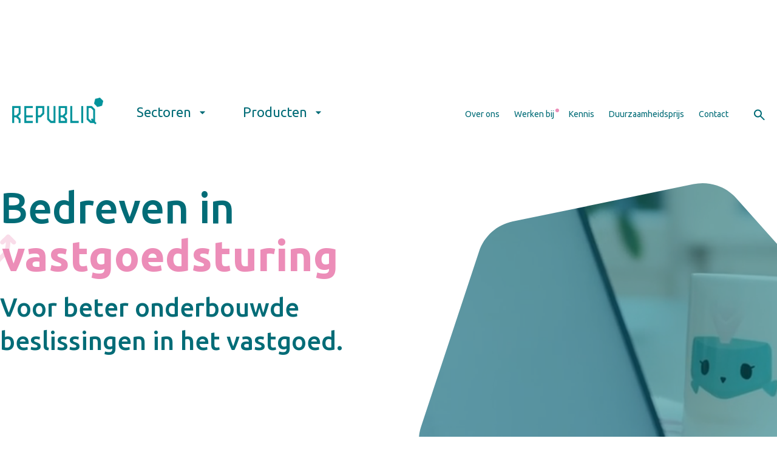

--- FILE ---
content_type: text/html
request_url: https://www.republiq.nl/?URL=https://master-in-crimea.com/
body_size: 17239
content:
<!DOCTYPE html><!-- This site was created in Webflow. https://webflow.com --><!-- Last Published: Mon Dec 08 2025 09:35:39 GMT+0000 (Coordinated Universal Time) --><html data-wf-domain="www.republiq.nl" data-wf-page="655dfe80eb60f13684c16550" data-wf-site="6548e97df25c43503773acff" lang="en"><head><meta charset="utf-8"/><title>Home — Republiq</title><meta content="Bedreven in onderbouwde beslissingen in het vastgoed voor onder andere woningcorporaties, gemeenten, overheden en onderwijs." name="description"/><meta content="Home — Republiq" property="og:title"/><meta content="Bedreven in onderbouwde beslissingen in het vastgoed voor onder andere woningcorporaties, gemeenten, overheden en onderwijs." property="og:description"/><meta content="https://cdn.prod.website-files.com/6548e97df25c43503773acff/6659a9053a6527c321fa2a12_republiq-logo-10jaar.svg" property="og:image"/><meta content="Home — Republiq" property="twitter:title"/><meta content="Bedreven in onderbouwde beslissingen in het vastgoed voor onder andere woningcorporaties, gemeenten, overheden en onderwijs." property="twitter:description"/><meta content="https://cdn.prod.website-files.com/6548e97df25c43503773acff/6659a9053a6527c321fa2a12_republiq-logo-10jaar.svg" property="twitter:image"/><meta property="og:type" content="website"/><meta content="summary_large_image" name="twitter:card"/><meta content="width=device-width, initial-scale=1" name="viewport"/><meta content="Webflow" name="generator"/><link href="https://cdn.prod.website-files.com/6548e97df25c43503773acff/css/republiq.webflow.shared.9ee08204a.min.css" rel="stylesheet" type="text/css"/><link href="https://fonts.googleapis.com" rel="preconnect"/><link href="https://fonts.gstatic.com" rel="preconnect" crossorigin="anonymous"/><script src="https://ajax.googleapis.com/ajax/libs/webfont/1.6.26/webfont.js" type="text/javascript"></script><script type="text/javascript">WebFont.load({  google: {    families: ["Ubuntu:300,300italic,400,400italic,500,500italic,700,700italic","Inconsolata:400,700"]  }});</script><script type="text/javascript">!function(o,c){var n=c.documentElement,t=" w-mod-";n.className+=t+"js",("ontouchstart"in o||o.DocumentTouch&&c instanceof DocumentTouch)&&(n.className+=t+"touch")}(window,document);</script><link href="https://cdn.prod.website-files.com/6548e97df25c43503773acff/6645e215446dd899419865c4_Favicon.png" rel="shortcut icon" type="image/x-icon"/><link href="https://cdn.prod.website-files.com/6548e97df25c43503773acff/66192494814a0eb81b25d8b6_webclip.png" rel="apple-touch-icon"/><script src="https://www.google.com/recaptcha/api.js" type="text/javascript"></script><style type="text/css">

.rich-text ul, .rich-text ol {
	margin: 20px 0;
    padding: 0;
    overflow: visible;
}

.rich-text ul li, .rich-text ol li {
	background-color: hsla(0,0%,100%,.5);
    border-radius: 10px;
    box-shadow: 0 2px 15px rgba(0,0,0,.2);
    box-sizing: border-box;
    display: flex;
    line-height: normal!important;
    margin: 10px 0 10px;
    max-width: 760px;
    padding: 30px;
    padding-left: 50px!important;
    position: relative;
}

.rich-text ul li:before, .rich-text ol li:before {
    background-color: #ec8db8;
    border-radius: 6px;
    content: "";
    display: block;
    height: 12px;
    left: 20px;
    position: absolute;
    top: calc(50% - 6px);
    width: 12px;
}

.rich-text  .w-richtext-figure-type-video {
	max-width: none !important;
  padding-bottom: 55% !important;
  width: 100% !important;
  border-radius: 10px !important;
  overflow: hidden;
}

.rich-text > * {
	margin: 1em 0px;
}

.rich-text .w-richtext figure {
	max-width: none !important;
}
  
.rich-text figure img {
  border-radius: 10px;
}
  
.rich-text a {
  color: inherit !important;
 }
  
.rich-text figure {
  max-width: none !important;
}
  
.collection-list-wrapper-kennis .collection-list.emphasize-first .kennis-item:first-child {
  grid-column: 1 / -1 !important;
}

</style>
<script type="text/javascript" src="https://platform-api.sharethis.com/js/sharethis.js#property=65c22638c4ab2000198d4a18&product=inline-share-buttons&source=platform" async="async"></script>

<!-- Google Tag Manager -->
<script>(function(w,d,s,l,i){w[l]=w[l]||[];w[l].push({'gtm.start':
new Date().getTime(),event:'gtm.js'});var f=d.getElementsByTagName(s)[0],
j=d.createElement(s),dl=l!='dataLayer'?'&l='+l:'';j.async=true;j.src=
'https://www.googletagmanager.com/gtm.js?id='+i+dl;f.parentNode.insertBefore(j,f);
})(window,document,'script','dataLayer','GTM-WDBG96D');</script>
<!-- End Google Tag Manager --></head><body class="body"><div class="tag-manager w-embed w-iframe"><!-- Google Tag Manager (noscript) -->
<noscript><iframe src="https://www.googletagmanager.com/ns.html?id=GTM-WDBG96D"
height="0" width="0" style="display:none;visibility:hidden"></iframe></noscript>
<!-- End Google Tag Manager (noscript) --></div><section id="top" class="main-navigation"><div class="w-embed w-script"><script src="https://code.jquery.com/jquery-3.7.1.min.js" integrity="sha256-/JqT3SQfawRcv/BIHPThkBvs0OEvtFFmqPF/lYI/Cxo=" crossorigin="anonymous"></script>

<style>

body {
	overflow-x: hidden !important;
	overflow-y: scroll;
}

.nav-wrap:hover > .main-nav-dropdown {
	background-color: #FFF;
}


.main-navigation.subnav-open .nav-green-overlay,
.main-navigation.search-open .nav-green-overlay{
	opacity: 1;
}

.main-navigation.subnav-open .secondary-nav,
.main-navigation.subnav-open .link-block,
.main-navigation.search-open .secondary-nav,
.main-navigation.search-open .link-block {
	opacity: .4;
}

.main-navigation.secondary-nav-open .nav-more,
.main-navigation.secondary-nav-open .nav-hamburger,
.main-navigation.secondary-nav-open .items-with-subnav {
	display: none;
}

.main-navigation.secondary-nav-open .nav-close,
.main-navigation.secondary-nav-open .nav-secondary-link-wrapper {
	display: block;
}

.main-navigation.mobile-nav-open .mobile-nav,
.main-navigation.mobile-nav-open .mobile-nav-close {
	display: block !important;
}

.main-navigation.mobile-nav-open .nav-hamburger {
	display: none;
}


</style>


<script>

$(document).ready(function() {

	$(".main-navigation .nav-wrap").hover(function() {
  	$(".main-navigation").addClass("subnav-open")
    $(".main-navigation").removeClass("search-open")
    $(".main-navigation .search-modal").css("display", "none")
  }, function() {
  	$(".main-navigation").removeClass("subnav-open")
  });
  
  $(".main-navigation .search-toggle").click(function() {
  	$(".main-navigation").addClass("search-open")
  });
  
  $(".main-navigation .hide-search").click(function() {
  	$(".main-navigation").removeClass("search-open")
  });
  
  $(".main-navigation .secondary-mobile-toggle").click(function(e) {
  	e.stopImmediatePropagation();
  	console.log("Click")
  	if($(".main-navigation.secondary-nav-open").length) {
  		$(".main-navigation").removeClass("secondary-nav-open");
      console.log("A")
     } else {
     	$(".main-navigation").addClass("secondary-nav-open");
      console.log("B")
     }
  });
  
  
	$(".main-navigation .small-mobile-toggle").click(function(e) {
  	e.stopImmediatePropagation();
  	console.log("Click")
  	if($(".main-navigation.mobile-nav-open").length) {
  		$(".main-navigation").removeClass("mobile-nav-open");
      console.log("A")
     } else {
     	$(".main-navigation").addClass("mobile-nav-open");
      console.log("B")
     }
  });
  

})
</script></div><div class="outer-nav-wrap"><div class="main-nav"><a href="/" aria-current="page" class="link-block fade-on-nav-expansion w-inline-block w--current"><img src="https://cdn.prod.website-files.com/6548e97df25c43503773acff/67e3eedf3c3a5ece3970ab2b_Logo%20Republiq%20bright%20green.png" loading="lazy" sizes="(max-width: 829px) 100vw, 829px" srcset="https://cdn.prod.website-files.com/6548e97df25c43503773acff/67e3eedf3c3a5ece3970ab2b_Logo%20Republiq%20bright%20green-p-500.png 500w, https://cdn.prod.website-files.com/6548e97df25c43503773acff/67e3eedf3c3a5ece3970ab2b_Logo%20Republiq%20bright%20green.png 829w" alt="" class="image-5"/></a><div class="items-with-subnav"><div data-w-id="2e699006-792e-78c8-5fd5-6511e801cfa1" class="nav-wrap"><div class="main-nav-dropdown"><div class="text-block-4">Sectoren</div><img src="https://cdn.prod.website-files.com/6548e97df25c43503773acff/655e084f264f4f7c5e0bb129_Dropdown.svg" loading="lazy" alt="" class="image-6"/></div><div class="subnav-outer"><div class="subnav-inner"><a id="w-node-_718a5841-73eb-5dd4-2348-abc92261a628-e801cf9b" href="/sector/woningcorporaties" class="sub-link">Woningcorporaties</a><a id="w-node-_718a5841-73eb-5dd4-2348-abc92261a62a-e801cf9b" href="/sector/gemeenten" class="sub-link">Gemeenten</a><a id="w-node-_718a5841-73eb-5dd4-2348-abc92261a62c-e801cf9b" href="/sector/overheden" class="sub-link">Overheden</a><a id="w-node-_718a5841-73eb-5dd4-2348-abc92261a62e-e801cf9b" href="/sector/onderwijs" class="sub-link">Onderwijs</a></div></div></div><div data-w-id="2e699006-792e-78c8-5fd5-6511e801cfa6" class="nav-wrap"><div class="main-nav-dropdown"><div class="text-block-4">Producten</div><img src="https://cdn.prod.website-files.com/6548e97df25c43503773acff/655e084f264f4f7c5e0bb129_Dropdown.svg" loading="lazy" alt="" class="image-6"/></div><div class="subnav-outer"><div class="subnav-inner"><a id="w-node-bd2c5a83-2b43-f134-cb48-879a721e6c24-e801cf9b" href="/product/pien-voor-woningcorporaties" class="sub-link">Pien voor Woningcorporaties</a><a id="w-node-c387e0ef-6357-9131-47bd-bb64cb2741a2-e801cf9b" href="/product/wijkvisies" class="sub-link">Pien Wijkvisies</a><a id="w-node-_8c232ff1-7c41-dec8-d1f1-051943ad605e-e801cf9b" href="/product/pien-voor-onderwijs" class="sub-link">Pien Onderwijs</a><a id="w-node-e0a14134-531d-ade4-1438-e26c32ae63e2-e801cf9b" href="/product/benchmark-gemeentelijk-vastgoed" class="sub-link">Benchmark Gemeentelijk Vastgoed</a><a id="w-node-b2c2cc13-8962-2936-ec7f-e022bbc5da5d-e801cf9b" href="#" class="sub-link hidden">Duurzaamheidsprijs</a></div></div></div></div><div class="small-mobile-toggle"><img src="https://cdn.prod.website-files.com/6548e97df25c43503773acff/6601686f46032536e161c35e_meer.svg" loading="lazy" alt="" class="nav-hamburger"/><img src="https://cdn.prod.website-files.com/6548e97df25c43503773acff/6601733f0a57487c0bd3e98d_close.svg" loading="lazy" alt="" class="mobile-nav-close"/></div></div><div class="secondary-nav"><div class="secondary-mobile-toggle"><div class="nav-more">Meer</div><img src="https://cdn.prod.website-files.com/6548e97df25c43503773acff/6601686f46032536e161c35e_meer.svg" loading="lazy" alt="" class="nav-hamburger"/><img src="https://cdn.prod.website-files.com/6548e97df25c43503773acff/66016b6ee98d345c2f23b59f_close-menu.svg" loading="eager" alt="" class="nav-close"/></div><a href="/over-ons" class="nav-secondary-link-wrapper w-inline-block"><div class="nav-seconary-link fade-on-nav-expansion">Over ons</div></a><a href="/werken-bij" class="nav-secondary-link-wrapper w-inline-block"><div class="nav-seconary-link fade-on-nav-expansion">Werken bij</div><div class="nav-dot"></div></a><a href="/kennis" class="nav-secondary-link-wrapper w-inline-block"><div class="nav-seconary-link fade-on-nav-expansion">Kennis</div></a><a href="/duurzaamheidsprijs" class="nav-secondary-link-wrapper w-inline-block"><div class="nav-seconary-link fade-on-nav-expansion">Duurzaamheidsprijs</div></a><a href="/contact" class="nav-secondary-link-wrapper w-inline-block"><div class="nav-seconary-link fade-on-nav-expansion">Contact</div></a><a data-w-id="2e699006-792e-78c8-5fd5-6511e801cfc3" href="#" class="search-toggle fade-on-nav-expansion w-inline-block"><img src="https://cdn.prod.website-files.com/6548e97df25c43503773acff/655e183ac18ea02b528b6cd5_Search.svg" loading="lazy" alt=""/></a></div><div class="search-modal"><form action="/search" class="search w-form"><img src="https://cdn.prod.website-files.com/6548e97df25c43503773acff/655e183ac18ea02b528b6cd5_Search.svg" loading="lazy" alt=""/><input class="search-input w-input" maxlength="256" name="query" placeholder="Waar ben je naar op zoek?" type="search" id="search" required=""/><div data-w-id="7dff4577-0a59-2db3-6e32-0ec076673687" class="hide-search">Verberg</div><input type="submit" class="search-button w-button" value="Vind"/></form></div><div class="mobile-nav"><form action="/search" class="search w-form"><img src="https://cdn.prod.website-files.com/6548e97df25c43503773acff/655e183ac18ea02b528b6cd5_Search.svg" loading="lazy" alt=""/><input class="search-input w-input" maxlength="256" name="query" placeholder="Waar ben je naar op zoek?" type="search" id="search-mobile" required=""/><input type="submit" class="search-button w-button" value="Vind"/></form><div class="mobile-nav-link-wrapper"><div class="text-block-24">Sectoren</div><a href="/sector/woningcorporaties" class="link-10">Woningcorporaties</a><a href="/sector/gemeenten" class="link-10">Gemeenten</a><a href="/sector/overheden" class="link-10">Overheden</a><a href="/sector/onderwijs" class="link-10">Onderwijs</a></div><div class="mobile-nav-link-wrapper"><div class="text-block-24">Producten</div><a href="/product/pien-voor-woningcorporaties" class="link-10">Pien voor Woningcorporaties</a><a href="/product/wijkvisies" class="link-10">Pien Wijkvisies</a><a href="/product/pien-voor-onderwijs" class="link-10">Pien onderwijs</a><a href="/product/benchmark-gemeentelijk-vastgoed" class="link-10">Benchmark Gemeentelijk Vastgoed</a></div><div class="mobile-nav-link-wrapper"><div class="text-block-24">Meer</div><a href="/over-ons" class="link-10">Over ons</a><a href="/werken-bij" class="link-10">Werken bij</a><a href="/kennis" class="link-10">Kennis</a><a href="/duurzaamheidsprijs" class="link-10">Duurzaamheidsprijs</a><a href="/contact" class="link-10">Contact</a></div></div></div><div class="nav-green-overlay"></div></section><div class="w-embed"></div><div class="overflow-fix"><section data-w-id="116612a6-88b2-7398-03e4-ca7917d62bb6" class="video-wrapper"><div class="video-mask-grid"><div id="w-node-_116612a6-88b2-7398-03e4-ca7917d62bb8-84c16550" class="video-mask-fill"></div><div id="w-node-_116612a6-88b2-7398-03e4-ca7917d62bb9-84c16550" class="video-mask-fill"></div><div id="w-node-_116612a6-88b2-7398-03e4-ca7917d62bba-84c16550" class="video-mask-fill"></div><div id="w-node-_116612a6-88b2-7398-03e4-ca7917d62bbb-84c16550" class="video-mask-fill"></div><div id="w-node-_116612a6-88b2-7398-03e4-ca7917d62bbc-84c16550" class="div-block-117"><div class="div-block-118"></div><img src="https://cdn.prod.website-files.com/6548e97df25c43503773acff/6576b3ee86030ee513957504_home-hexagon-mask-v3.svg" loading="lazy" alt="" class="image-17"/><div class="div-block-118"></div></div><div id="w-node-_116612a6-88b2-7398-03e4-ca7917d62bc0-84c16550" class="video-mask-fill"></div><div id="w-node-_116612a6-88b2-7398-03e4-ca7917d62bc1-84c16550" class="video-mask-fill"></div><div id="w-node-_116612a6-88b2-7398-03e4-ca7917d62bc2-84c16550" class="video-mask-fill"></div><div id="w-node-_116612a6-88b2-7398-03e4-ca7917d62bc3-84c16550" class="video-mask-fill"></div></div><div class="video-background"><div data-poster-url="https://cdn.prod.website-files.com/6548e97df25c43503773acff/6575b57d6c651f281ad584c0_republiq-short-poster-00001.jpg" data-video-urls="https://cdn.prod.website-files.com/6548e97df25c43503773acff/6575b57d6c651f281ad584c0_republiq-short-transcode.mp4,https://cdn.prod.website-files.com/6548e97df25c43503773acff/6575b57d6c651f281ad584c0_republiq-short-transcode.webm" data-autoplay="true" data-loop="true" data-wf-ignore="true" class="background-video-4 w-background-video w-background-video-atom"><video id="116612a6-88b2-7398-03e4-ca7917d62bc5-video" autoplay="" loop="" style="background-image:url(&quot;https://cdn.prod.website-files.com/6548e97df25c43503773acff/6575b57d6c651f281ad584c0_republiq-short-poster-00001.jpg&quot;)" muted="" playsinline="" data-wf-ignore="true" data-object-fit="cover"><source src="https://cdn.prod.website-files.com/6548e97df25c43503773acff/6575b57d6c651f281ad584c0_republiq-short-transcode.mp4" data-wf-ignore="true"/><source src="https://cdn.prod.website-files.com/6548e97df25c43503773acff/6575b57d6c651f281ad584c0_republiq-short-transcode.webm" data-wf-ignore="true"/></video></div></div></section></div><section class="home-entrace-section"><div class="w-layout-blockcontainer default-container no-padding no-pointers w-container"><div class="home-entrance"><a href="/film" target="_blank" class="video-button w-inline-block"><img src="https://cdn.prod.website-files.com/6548e97df25c43503773acff/656f269b3d12036ed61ed320_play.svg" loading="lazy" alt="" class="image-14"/><div class="video-button-text">Republiq in een paar minuten</div></a><div class="home-entrance-text">Bedreven in</div><div class="div-block-109"><div class="home-entrance-keyword active"><img src="https://cdn.prod.website-files.com/6548e97df25c43503773acff/65b11f92b8c743854c695205_Vector-2.svg" loading="lazy" alt="" class="home-entrance-icon"/><div class="home-entrance-text pink">data</div></div><div class="home-entrance-keyword queued"><img src="https://cdn.prod.website-files.com/6548e97df25c43503773acff/65b11f927e85790dab98758a_Vector-6.svg" loading="lazy" alt="" class="home-entrance-icon"/><div class="home-entrance-text pink">aanbestedingen</div></div><div class="home-entrance-keyword"><img src="https://cdn.prod.website-files.com/6548e97df25c43503773acff/65b11cf1b8c743854c66977c_Vector-8.svg" loading="lazy" alt="" class="home-entrance-icon"/><div class="home-entrance-text pink">onderzoek</div></div><div class="home-entrance-keyword"><img src="https://cdn.prod.website-files.com/6548e97df25c43503773acff/65b11f923dd052f0fca0473f_Vector.svg" loading="lazy" alt="" class="home-entrance-icon"/><div class="home-entrance-text pink">vastgoedsturing</div></div><div class="home-entrance-keyword"><img src="https://cdn.prod.website-files.com/6548e97df25c43503773acff/65b11ce6b8c743854c668e15_Vector-6.svg" loading="lazy" alt="" class="home-entrance-icon"/><div class="home-entrance-text pink">duurzaamheid</div></div><div class="home-entrance-keyword"><img src="https://cdn.prod.website-files.com/6548e97df25c43503773acff/6618ec581498c3b772fa0dd4_financien.svg" loading="lazy" alt="" class="home-entrance-icon"/><div class="home-entrance-text pink">financiën</div></div></div><div class="home-entrance-text small">Voor beter onderbouwde </div><div class="home-entrance-text small">beslissingen in het vastgoed.<br/></div><div class="w-embed w-script"><style>
	
 	.home-entrance-keyword.leaving .home-entrance-icon {
  	transform: translate(0);
  }
  
  .home-entrance-keyword.queued .home-entrance-icon {
  	transform: translate(-50);
  }
  
  .home-entrance-keyword.queued .home-entrance-text {
  	letter-spacing: 12px;
  }
  

  
@media all and (max-width: 820px) {
    .home-entrance-keyword.queued .home-entrance-text {
        letter-spacing: 0px !important;
    }
    
    .home-entrance-keyword.queued .home-entrance-icon {
  		transform: translate(-10);
  	}
}

  

</style>

<script>

	$(document).ready(function() {
  	
    const max = $(".home-entrance .home-entrance-keyword").length;
    let current = 0
    
    setInterval(() => {
    	const prev = current
    	current = (current < max - 1) ? current + 1 : 0
      const next = (current + 1 < max) ? current + 1 : 0;
      
      
      $(".home-entrance .home-entrance-keyword.active").removeClass("active");
      $(".home-entrance .home-entrance-keyword.leaving").removeClass("leaving");
      
      $(".home-entrance .home-entrance-keyword").eq(current).addClass("active").removeClass("queued");
      $(".home-entrance .home-entrance-keyword").eq(prev).addClass("leaving");
      $(".home-entrance .home-entrance-keyword").eq(next).addClass("queued");

    }, 3000)
    
  })

</script></div></div><div class="div-block-148"><a href="/film" target="_blank" class="video-button w-inline-block"><img src="https://cdn.prod.website-files.com/6548e97df25c43503773acff/656f269b3d12036ed61ed320_play.svg" loading="lazy" alt="" class="image-14"/><div class="video-button-text">Republiq in een paar minuten</div></a><div data-poster-url="https://cdn.prod.website-files.com/6548e97df25c43503773acff/660290eb3dd3eb628dad3bde_REP23001-short-v1-720p-poster-00001.jpg" data-video-urls="https://cdn.prod.website-files.com/6548e97df25c43503773acff/660290eb3dd3eb628dad3bde_REP23001-short-v1-720p-transcode.mp4,https://cdn.prod.website-files.com/6548e97df25c43503773acff/660290eb3dd3eb628dad3bde_REP23001-short-v1-720p-transcode.webm" data-autoplay="true" data-loop="true" data-wf-ignore="true" class="background-video-7 w-background-video w-background-video-atom"><video id="012049ba-d398-bd34-d6ad-1160e25cbba9-video" autoplay="" loop="" style="background-image:url(&quot;https://cdn.prod.website-files.com/6548e97df25c43503773acff/660290eb3dd3eb628dad3bde_REP23001-short-v1-720p-poster-00001.jpg&quot;)" muted="" playsinline="" data-wf-ignore="true" data-object-fit="cover"><source src="https://cdn.prod.website-files.com/6548e97df25c43503773acff/660290eb3dd3eb628dad3bde_REP23001-short-v1-720p-transcode.mp4" data-wf-ignore="true"/><source src="https://cdn.prod.website-files.com/6548e97df25c43503773acff/660290eb3dd3eb628dad3bde_REP23001-short-v1-720p-transcode.webm" data-wf-ignore="true"/></video></div></div></div></section><section id="first-section" data-w-id="2a56cd09-b04b-bba3-ca53-1e2d24aa4c0d" style="opacity:0" class="section-overflow section-in-front"><div class="w-layout-blockcontainer default-container w-container"><div class="div-block-126"><div class="subtle-header"><img src="https://cdn.prod.website-files.com/6548e97df25c43503773acff/656ee1dfa27d8d8110520c11_dots.svg" loading="lazy" alt="" class="image-13"/><div class="subtle-header-text">Onze sectoren</div></div></div><div class="quick-panel"><div class="slides"><div class="quick-panel-overheden-wrapper"><div class="panel-content"><h2 class="heading-2 qp">Overheden</h2><p class="paragraph white qp">Overheden staan voor complexe opgaven, zeker omdat het vastgoed zich meestal niet in een hokje laat stoppen. Hoe vergelijk je bijvoorbeeld een rechtbank met een sluishuisje? Wij helpen overheden om een logische lijn in te vinden én hieraan te kunnen rekenen.</p><a href="/sector/overheden" class="panel-read-more w-button">Lees meer</a><img src="https://cdn.prod.website-files.com/6548e97df25c43503773acff/65814d253fe416ed11c77db5_Overheid.jpg" loading="eager" alt="" sizes="(max-width: 767px) 100vw, (max-width: 991px) 728px, 940px" srcset="https://cdn.prod.website-files.com/6548e97df25c43503773acff/65814d253fe416ed11c77db5_Overheid-p-500.jpg 500w, https://cdn.prod.website-files.com/6548e97df25c43503773acff/65814d253fe416ed11c77db5_Overheid-p-800.jpg 800w, https://cdn.prod.website-files.com/6548e97df25c43503773acff/65814d253fe416ed11c77db5_Overheid.jpg 1000w" class="panel-background-image"/><div class="gradient-overlay"></div></div></div><div class="quick-panel-gemeenten-wrapper"><div class="panel-content"><h2 class="heading-2 qp">Gemeenten</h2><p class="paragraph white qp">Wonen, werken en leven in balans. Dat is wat steden fijn maakt om in te wonen. Het liefst in zo duurzaam mogelijke gebouwen zodat we nog lang van de stad kunnen genieten. <br/><br/>Hoe richt je dat het beste in?</p><a href="/sector/gemeenten" class="panel-read-more w-button">Lees meer</a><img src="https://cdn.prod.website-files.com/6548e97df25c43503773acff/65814d186c172ebaba463e61_Gemeenten%202.jpg" loading="eager" alt="" sizes="(max-width: 767px) 100vw, (max-width: 991px) 728px, 940px" srcset="https://cdn.prod.website-files.com/6548e97df25c43503773acff/65814d186c172ebaba463e61_Gemeenten%202-p-500.jpg 500w, https://cdn.prod.website-files.com/6548e97df25c43503773acff/65814d186c172ebaba463e61_Gemeenten%202-p-800.jpg 800w, https://cdn.prod.website-files.com/6548e97df25c43503773acff/65814d186c172ebaba463e61_Gemeenten%202.jpg 1000w" class="panel-background-image"/><div class="gradient-overlay"></div></div></div><div class="quick-panel-zorg-wrapper"><div class="panel-content"><h2 class="heading-2 qp">Zorg</h2><p class="paragraph white qp">Het zorglandschap in Nederland is aan verandering onderhevig. Zorg wordt steeds meer individueel verleend en mensen moeten zo lang mogelijk thuis blijven wonen. Dat betekent ook dat zorgconcepten en bijbehorende woningen die in de afgelopen decennia zijn neergezet, niet altijd meer passen bij het toekomstige beeld van de zorg in Nederland. Dat vraag van zorgpartijen om ook op een andere manier naar de portefeuille te kijken en te bepalen of transformatie nog wel financieel haalbaar is. Een puzzel die vraagt om een andere blik op het zorgvastgoed. </p><a href="#" class="panel-read-more w-button">Lees meer</a><img src="https://cdn.prod.website-files.com/6548e97df25c43503773acff/65814d0ad9f0b3d89c0a6bae_Zorg.jpg" loading="eager" alt="" sizes="(max-width: 767px) 100vw, (max-width: 991px) 728px, 940px" srcset="https://cdn.prod.website-files.com/6548e97df25c43503773acff/65814d0ad9f0b3d89c0a6bae_Zorg-p-500.jpg 500w, https://cdn.prod.website-files.com/6548e97df25c43503773acff/65814d0ad9f0b3d89c0a6bae_Zorg-p-800.jpg 800w, https://cdn.prod.website-files.com/6548e97df25c43503773acff/65814d0ad9f0b3d89c0a6bae_Zorg.jpg 1000w" class="panel-background-image"/><div class="gradient-overlay"></div></div></div><div class="quick-panel-onderwijs-wrapper"><div class="panel-content"><h2 class="heading-2 qp">Onderwijs</h2><p class="paragraph white qp">Het onderwijs van de toekomst, hoe bepaal je wat dat is, welke gebouwen passen hierbij en op welke plekken in de stad wil je het liefste wat meer inzetten op onderwijs? Een vraagstuk waar wij blij van worden.</p><a href="/sector/onderwijs" class="panel-read-more w-button">Lees meer</a><img src="https://cdn.prod.website-files.com/6548e97df25c43503773acff/65814cfd6dd9ffc5d4a062b0_Onderwijs%202.jpg" loading="eager" alt="" sizes="(max-width: 767px) 100vw, (max-width: 991px) 728px, 940px" srcset="https://cdn.prod.website-files.com/6548e97df25c43503773acff/65814cfd6dd9ffc5d4a062b0_Onderwijs%202-p-500.jpg 500w, https://cdn.prod.website-files.com/6548e97df25c43503773acff/65814cfd6dd9ffc5d4a062b0_Onderwijs%202-p-800.jpg 800w, https://cdn.prod.website-files.com/6548e97df25c43503773acff/65814cfd6dd9ffc5d4a062b0_Onderwijs%202.jpg 1000w" class="panel-background-image"/><div class="gradient-overlay"></div></div></div><div class="quick-panel-woco-wrapper"><div class="panel-content"><h2 class="heading-2 qp">Woningcorporaties</h2><p class="paragraph white qp">Woningcorporaties staan voor een ingewikkelde opgave: betaalbare en duurzame woningen aanbieden in leefbare wijken. Een flinke puzzel waarin alle facetten moeten kloppen — en dat terwijl het vastgoed vaak statisch is.<br/><br/>Probeer dan maar eens de “juiste” keuze te maken.</p><a href="/sector/woningcorporaties" class="panel-read-more w-button">Lees meer</a><img src="https://cdn.prod.website-files.com/6548e97df25c43503773acff/66167c716526211c2c8f7b33_Woningcorporaties%204.jpg" loading="eager" alt="" sizes="(max-width: 767px) 100vw, (max-width: 991px) 728px, 940px" srcset="https://cdn.prod.website-files.com/6548e97df25c43503773acff/66167c716526211c2c8f7b33_Woningcorporaties%204-p-500.jpg 500w, https://cdn.prod.website-files.com/6548e97df25c43503773acff/66167c716526211c2c8f7b33_Woningcorporaties%204-p-800.jpg 800w, https://cdn.prod.website-files.com/6548e97df25c43503773acff/66167c716526211c2c8f7b33_Woningcorporaties%204.jpg 1000w" class="panel-background-image"/><div class="gradient-overlay"></div></div></div></div><div class="quick-panel-nav"><div data-w-id="372341ed-c144-0f2c-9c5b-1d76ab342922" class="spline-button stroke active"><div class="spline-button-gradient-bg"></div><div class="spline-button-wrapper"><div data-w-id="372341ed-c144-0f2c-9c5b-1d76ab342924" class="spline-button-scene" data-animation-type="spline" data-spline-url="https://prod.spline.design/WByYhPcj24K2a5Ul/scene.splinecode"><canvas></canvas></div><div class="spline-button-label">Woningcorporaties</div></div><img src="https://cdn.prod.website-files.com/6548e97df25c43503773acff/65649b98690574bae927e4a3_ArrowRight.svg" loading="lazy" alt="" class="spline-button-arrow"/></div><div data-w-id="aa8924e6-ff94-eca5-2c7a-c51d0d0c2a22" class="spline-button stroke"><div class="spline-button-gradient-bg"></div><div class="spline-button-wrapper"><div data-w-id="aa8924e6-ff94-eca5-2c7a-c51d0d0c2a25" class="spline-button-scene" data-animation-type="spline" data-spline-url="https://prod.spline.design/qW5xrEMC1I89eSKu/scene.splinecode"><canvas></canvas></div><div class="spline-button-label">Gemeenten</div></div><img src="https://cdn.prod.website-files.com/6548e97df25c43503773acff/65649b98690574bae927e4a3_ArrowRight.svg" loading="lazy" alt="" class="spline-button-arrow"/></div><div data-w-id="50b1bf9a-b241-d59a-22b5-49d89960729b" class="spline-button stroke"><div class="spline-button-gradient-bg"></div><div class="spline-button-wrapper"><div data-w-id="50b1bf9a-b241-d59a-22b5-49d89960729e" class="spline-button-scene" data-animation-type="spline" data-spline-url="https://prod.spline.design/shVERAqguwe7Aon6/scene.splinecode"><canvas></canvas></div><div class="spline-button-label">Overheden</div></div><img src="https://cdn.prod.website-files.com/6548e97df25c43503773acff/65649b98690574bae927e4a3_ArrowRight.svg" loading="lazy" alt="" class="spline-button-arrow"/></div><div data-w-id="a57a53a9-84e3-c2bc-3877-bc1db92fba27" class="spline-button"><div class="spline-button-gradient-bg"></div><div class="spline-button-wrapper"><div data-w-id="a57a53a9-84e3-c2bc-3877-bc1db92fba2a" class="spline-button-scene" data-animation-type="spline" data-spline-url="https://prod.spline.design/kvy4IVS0fd9usX9a/scene.splinecode"><canvas></canvas></div><div class="spline-button-label">Onderwijs</div></div><img src="https://cdn.prod.website-files.com/6548e97df25c43503773acff/65649b98690574bae927e4a3_ArrowRight.svg" loading="lazy" alt="" class="spline-button-arrow"/></div><div data-w-id="c9d74c14-c537-a527-b90f-f91f859777c3" class="spline-button disabled"><div class="spline-button-gradient-bg"></div><div class="spline-button-wrapper"><div data-w-id="c9d74c14-c537-a527-b90f-f91f859777c6" class="spline-button-scene" data-animation-type="spline" data-spline-url="https://prod.spline.design/0Ablen3TpsPbiwc5/scene.splinecode"><canvas></canvas></div><div class="spline-button-label">Zorg</div></div><img src="https://cdn.prod.website-files.com/6548e97df25c43503773acff/65649b98690574bae927e4a3_ArrowRight.svg" loading="lazy" alt="" class="spline-button-arrow"/></div><div class="w-embed w-script"><style>
	.spline-button:hover .spline-button-scene,
  .spline-button.active .spline-button-scene {
  	opacity: 1;
  }
  
  .spline-button:hover .spline-button-wrapper {
  	transform: translate(-50px, 0px)
   }
   
   .spline-button:hover .spline-button-arrow {
   	opacity: .5;
    transform: translate(-10px, 0px);
   }
   
   .spline-button.active .spline-button-wrapper {
      transform: translate(0px, 0px);
   }
   
   .spline-button.active .spline-button-arrow {
   	opacity: 1;
    transform: translate(0px, 0px);
    }
    
    .spline-button.active .spline-button-gradient-bg {
   		opacity: 1;
    }
   
</style>

<script>
	$(document).ready(() => {
  	$(".spline-button:not('active')").click(function() {
    	$(".spline-button.active").removeClass("active");
    	$(this).addClass("active");
      })
  })
</script></div></div></div><div class="quick-panel-mobile"><div class="w-embed w-script"><style>

.quick-panel-mobile .mobile-panel-button .mobile-slide-wrapper {
	display: none;
}

.quick-panel-mobile .mobile-panel-button.open .mobile-slide-wrapper {
	display: block;
}


.quick-panel-mobile .mobile-panel-button.open .actual-mobile-panel-button .bg-gradient {
	display: block;
 }

.quick-panel-mobile .mobile-panel-button.open .qp-arrow {
	transform: rotate(90deg);
 }

   
</style>

<script>
$(document).ready(() => {
  $(".quick-panel-mobile .mobile-panel-button .actual-mobile-panel-button").click(function() {
    if (!$(this).parent().hasClass("open")) {
      $(".quick-panel-mobile .mobile-panel-button.open").removeClass("open");
    }
    $(this).parent().toggleClass("open");
  });
});

</script></div><div class="mobile-panel-button open"><div class="actual-mobile-panel-button"><img src="https://cdn.prod.website-files.com/6548e97df25c43503773acff/65649b98690574bae927e4a3_ArrowRight.svg" loading="lazy" alt="" class="qp-arrow"/><div class="text-block-25">Woningcorporaties</div><div class="bg-gradient"></div></div><div class="mobile-slide-wrapper"><div class="panel-content"><h2 class="heading-2 qp">Woningcorporaties</h2><p class="paragraph white qp">Woningcorporaties staan voor een ingewikkelde opgave: betaalbare en duurzame woningen aanbieden in leefbare wijken. Een flinke puzzel waarin alle facetten moeten kloppen — en dat terwijl het vastgoed vaak statisch is.<br/><br/>Probeer dan maar eens de “juiste” keuze te maken.</p><a href="/sector/woningcorporaties" class="panel-read-more w-button">Lees meer</a><img src="https://cdn.prod.website-files.com/6548e97df25c43503773acff/65814ceb931c16a277e95a97_Woningcorporaties.jpg" loading="eager" alt="" sizes="(max-width: 767px) 100vw, (max-width: 991px) 728px, 940px" srcset="https://cdn.prod.website-files.com/6548e97df25c43503773acff/65814ceb931c16a277e95a97_Woningcorporaties-p-500.jpg 500w, https://cdn.prod.website-files.com/6548e97df25c43503773acff/65814ceb931c16a277e95a97_Woningcorporaties-p-800.jpg 800w, https://cdn.prod.website-files.com/6548e97df25c43503773acff/65814ceb931c16a277e95a97_Woningcorporaties.jpg 1000w" class="panel-background-image"/><div class="gradient-overlay"></div></div></div></div><div class="mobile-panel-button"><div class="actual-mobile-panel-button"><img src="https://cdn.prod.website-files.com/6548e97df25c43503773acff/65649b98690574bae927e4a3_ArrowRight.svg" loading="lazy" alt="" class="qp-arrow"/><div class="text-block-25">Gemeenten</div><div class="bg-gradient"></div></div><div class="mobile-slide-wrapper"><div class="panel-content"><h2 class="heading-2 qp">Gemeenten</h2><p class="paragraph white qp">Wonen, werken en leven in balans. Dat is wat steden fijn maakt om in te wonen. Het liefst in zo duurzaam mogelijke gebouwen zodat we nog lang van de stad kunnen genieten. <br/><br/>Hoe richt je dat het beste in?</p><a href="/sector/gemeenten" class="panel-read-more w-button">Lees meer</a><img src="https://cdn.prod.website-files.com/6548e97df25c43503773acff/65814d186c172ebaba463e61_Gemeenten%202.jpg" loading="eager" alt="" sizes="(max-width: 767px) 100vw, (max-width: 991px) 728px, 940px" srcset="https://cdn.prod.website-files.com/6548e97df25c43503773acff/65814d186c172ebaba463e61_Gemeenten%202-p-500.jpg 500w, https://cdn.prod.website-files.com/6548e97df25c43503773acff/65814d186c172ebaba463e61_Gemeenten%202-p-800.jpg 800w, https://cdn.prod.website-files.com/6548e97df25c43503773acff/65814d186c172ebaba463e61_Gemeenten%202.jpg 1000w" class="panel-background-image"/><div class="gradient-overlay"></div></div></div></div><div class="mobile-panel-button"><div class="actual-mobile-panel-button"><img src="https://cdn.prod.website-files.com/6548e97df25c43503773acff/65649b98690574bae927e4a3_ArrowRight.svg" loading="lazy" alt="" class="qp-arrow"/><div class="text-block-25">Overheden</div><div class="bg-gradient"></div></div><div class="mobile-slide-wrapper"><div class="panel-content"><h2 class="heading-2 qp">Overheden</h2><p class="paragraph white qp">Overheden staan voor complexe opgaven, zeker omdat het vastgoed zich meestal niet in een hokje laat stoppen. Hoe vergelijk je bijvoorbeeld een rechtbank met een sluishuisje? Wij helpen overheden om een logische lijn in te vinden én hieraan te kunnen rekenen.</p><a href="/sector/overheden" class="panel-read-more w-button">Lees meer</a><img src="https://cdn.prod.website-files.com/6548e97df25c43503773acff/65814d253fe416ed11c77db5_Overheid.jpg" loading="eager" alt="" sizes="(max-width: 767px) 100vw, (max-width: 991px) 728px, 940px" srcset="https://cdn.prod.website-files.com/6548e97df25c43503773acff/65814d253fe416ed11c77db5_Overheid-p-500.jpg 500w, https://cdn.prod.website-files.com/6548e97df25c43503773acff/65814d253fe416ed11c77db5_Overheid-p-800.jpg 800w, https://cdn.prod.website-files.com/6548e97df25c43503773acff/65814d253fe416ed11c77db5_Overheid.jpg 1000w" class="panel-background-image"/><div class="gradient-overlay"></div></div></div></div><div class="mobile-panel-button"><div class="actual-mobile-panel-button"><img src="https://cdn.prod.website-files.com/6548e97df25c43503773acff/65649b98690574bae927e4a3_ArrowRight.svg" loading="lazy" alt="" class="qp-arrow"/><div class="text-block-25">Onderwijs</div><div class="bg-gradient"></div></div><div class="mobile-slide-wrapper"><div class="panel-content"><h2 class="heading-2 qp">Onderwijs</h2><p class="paragraph white qp">Het onderwijs van de toekomst, hoe bepaal je wat dat is, welke gebouwen passen hierbij en op welke plekken in de stad wil je het liefste wat meer inzetten op onderwijs? Een vraagstuk waar wij blij van worden.</p><a href="/sector/onderwijs" class="panel-read-more w-button">Lees meer</a><img src="https://cdn.prod.website-files.com/6548e97df25c43503773acff/65814cfd6dd9ffc5d4a062b0_Onderwijs%202.jpg" loading="eager" alt="" sizes="(max-width: 767px) 100vw, (max-width: 991px) 728px, 940px" srcset="https://cdn.prod.website-files.com/6548e97df25c43503773acff/65814cfd6dd9ffc5d4a062b0_Onderwijs%202-p-500.jpg 500w, https://cdn.prod.website-files.com/6548e97df25c43503773acff/65814cfd6dd9ffc5d4a062b0_Onderwijs%202-p-800.jpg 800w, https://cdn.prod.website-files.com/6548e97df25c43503773acff/65814cfd6dd9ffc5d4a062b0_Onderwijs%202.jpg 1000w" class="panel-background-image"/><div class="gradient-overlay"></div></div></div></div></div></div></section><section class="spacer"></section><section id="important-section" data-w-id="97cf336c-b5b4-06ab-9c09-4268676b816f" class="section-in-front"><div class="w-layout-blockcontainer default-container w-container"><div class="subtle-header"><img src="https://cdn.prod.website-files.com/6548e97df25c43503773acff/656ee1dfa27d8d8110520c11_dots.svg" loading="lazy" alt="" class="image-13"/><div class="subtle-header-text">tools en software</div></div><div class="div-block-128"></div><div class="container-text-single-column left no-bottom-margin"><h1 class="heading-1">Uit noodzaak huisgemaakt</h1><p class="paragraph no-bottom-margin">Natuurlijk werken we veel met bestaande tools en kunnen we ons geen leven zonder Excel voorstellen. Toch hebben we door de jaren heen de noodzaak gevoeld om zelf tools en software te ontwikkelen. Om de sector een stap vooruit te helpen in de vastgoedsturing en verduurzaming. </p></div><div class="div-block-137"></div></div><div class="swiper-xl swiper-webflow"><div class="swiper-wrapper backdrop"><div data-w-id="97cf336c-b5b4-06ab-9c09-4268676b8172" class="swiper-slide swiper-slide-flex"><div class="big-slide-wrapper"><div class="div-block-153"><h1 class="heading-10">Pien voor woningcorporaties</h1><h2 class="heading-3 subtle">Ons wonderkind in vastgoeddata</h2><p class="paragraph-no-chaser-interaction">Pien helpt met de keuzes in het beleids- en strategieproces van de corporatie. Hiervoor heeft ze alle relevante data op zak en brengt ze collega’s bij elkaar. Zo maakt ze samenwerken, analyseren en keuzes maken snel, leuk én makkelijk.</p></div><a href="/product/pien-voor-woningcorporaties" class="submit-button large w-button">Leer Pien kennen</a></div><img src="https://cdn.prod.website-files.com/6548e97df25c43503773acff/65bb5ec13016d63a5721dc1d_Artboard%2077.png" loading="lazy" alt="" class="product-bottom"/><img src="https://cdn.prod.website-files.com/6548e97df25c43503773acff/65bb5f02b7d8f998714f8400_Artboard%2015%20copy%206.png" loading="lazy" alt="" class="product-top"/></div><div data-w-id="8272ca09-4311-b764-47a3-09b3ca2cd9d1" class="swiper-slide swiper-slide-flex"><div class="big-slide-wrapper"><div><h1 class="heading-10">Wijkvisies</h1><h2 class="heading-3 subtle">Pien&#x27;s nieuwste doorbraak</h2><p class="paragraph-no-chaser-interaction">Corporaties staan voor drie grote uitdagingen: de woningnood, de verduurzamingsopgave en de concentratie van problematiek. Pien helpt je om de input van je gesprekspartners, zowel intern als extern, te borgen en mee te nemen in besluitvorming. </p></div><a href="/product/wijkvisies" class="submit-button large w-button">Vertel me meer</a></div><img src="https://cdn.prod.website-files.com/6548e97df25c43503773acff/65bb5ec13016d63a5721dc1d_Artboard%2077.png" loading="lazy" alt="" class="product-bottom"/><img src="https://cdn.prod.website-files.com/6548e97df25c43503773acff/65bb5f7872ae907280277407_Artboard%2015%20copy%2021.png" loading="lazy" alt="" class="product-top"/></div><div data-w-id="be010777-f571-7280-2e91-19666eb89e17" class="swiper-slide swiper-slide-flex"><div class="big-slide-wrapper"><div><h1 class="heading-10">Pien voor onderwijs</h1><h2 class="heading-3 subtle">Ons wonderkind in vastgoeddata</h2><p class="paragraph-no-chaser-interaction">Pien voor onderwijs heeft alle data en informatie op zak om een goed begin te maken in het opstellen van een IHP. Zodat je zelf als gemeente en schoolbestuur vooral kunt doen waar jij goed in bent: de kennis en informatie vanuit de scholen en schoolgebouwen inbrengen.</p></div><a href="/product/pien-voor-onderwijs" class="submit-button large w-button">Ontdek Pien voor onderwijs</a></div><img src="https://cdn.prod.website-files.com/6548e97df25c43503773acff/65bb5ec13016d63a5721dc1d_Artboard%2077.png" loading="lazy" alt="" class="product-bottom"/><img src="https://cdn.prod.website-files.com/6548e97df25c43503773acff/65bb5f6d28c7400c5660cd99_Artboard%2015%20copy%2024.png" loading="lazy" alt="" class="product-top"/></div><div class="swiper-slide swiper-slide-flex"><div class="big-slide-wrapper"><div><h1 class="heading-10">Benchmark Gemeentelijk Vastgoed</h1><h2 class="heading-3 subtle">Een nieuwe standaard voor benchmarken</h2><p class="paragraph-no-chaser-interaction">De Benchmark Gemeentelijk Vastgoed meet en vergelijkt de prestaties van gemeentelijk vastgoed op tal van indicatoren. Het biedt gemeenten een uitstekend referentiekader voor een scherper vastgoedbeleid. </p></div><a href="/product/benchmark-gemeentelijk-vastgoed" class="submit-button large w-button">Duik in de benchmark</a></div><img src="https://cdn.prod.website-files.com/6548e97df25c43503773acff/660139b68d6a2966cdbf376a_BGV-Logo-without-text.png" loading="lazy" sizes="100vw" srcset="https://cdn.prod.website-files.com/6548e97df25c43503773acff/660139b68d6a2966cdbf376a_BGV-Logo-without-text-p-500.png 500w, https://cdn.prod.website-files.com/6548e97df25c43503773acff/660139b68d6a2966cdbf376a_BGV-Logo-without-text-p-800.png 800w, https://cdn.prod.website-files.com/6548e97df25c43503773acff/660139b68d6a2966cdbf376a_BGV-Logo-without-text.png 806w" alt="" class="product-top"/></div></div><div class="swiper-pagination default-container"></div></div></section><section class="section-quotes"><div class="w-layout-blockcontainer default-container w-container"><div class="collection-list-wrapper-4 w-dyn-list"><div role="list" class="w-dyn-items"><div role="listitem" class="team-quote-wrapper w-dyn-item"><div data-w-id="658c407a-f8bc-d7f4-51d4-28282d603e76" style="opacity:0" class="div-block-120"><div class="subtle-header"><img src="https://cdn.prod.website-files.com/6548e97df25c43503773acff/656ee1dfa27d8d8110520c11_dots.svg" loading="lazy" alt="" class="image-13"/><div class="subtle-header-text">Wouter</div></div><div data-w-id="fbf404bc-d6b0-9e61-fc82-23e31e58a3fe" class="text-block-13">Soms past een advies op één A4. Maar voordat we zover zijn hebben we het tot de bodem uitgezocht en al tien keer van een andere kant bekeken. Het écht willen weten, dat typeert ons wel.  </div><div class="div-block-123"><div class="new-quote"><img src="https://cdn.prod.website-files.com/6548e97df25c43503773acff/6576c638f2a3ed8823fd2f7f_refresh.svg" loading="lazy" alt="" class="image-18"/><div class="text-block-14">Andere uitspraak</div></div><a href="/over-ons#team" class="subtle-link-block w-inline-block"><img src="https://cdn.prod.website-files.com/6548e97df25c43503773acff/6576c62dc741f24f586044dc_team.svg" loading="lazy" alt="" class="image-18"/><div class="text-block-14">Ontmoet de rest van het team</div></a></div><img src="https://cdn.prod.website-files.com/6548e97df25c43503773acff/66167edd8a1644c90e335cfe_quote.svg" loading="lazy" alt="" class="quote-icon-large"/></div><div class="div-block-121"><div class="polygon-image"><div class="w-embed"><style>
	.polygon-image {
  	clip-path: polygon(0 20%,50% 0,100% 20%,100% 80%,50% 100%,0 80%)
  }
</style></div><img src="https://cdn.prod.website-files.com/6576c091d94958bc632754b4/67d0512263daae6d29b55215_Studio_Koudijs_Wouter_Republiq_klein6.jpg" loading="eager" width="Auto" height="Auto" alt=""/></div></div></div><div role="listitem" class="team-quote-wrapper w-dyn-item"><div data-w-id="658c407a-f8bc-d7f4-51d4-28282d603e76" style="opacity:0" class="div-block-120"><div class="subtle-header"><img src="https://cdn.prod.website-files.com/6548e97df25c43503773acff/656ee1dfa27d8d8110520c11_dots.svg" loading="lazy" alt="" class="image-13"/><div class="subtle-header-text">Marten</div></div><div data-w-id="fbf404bc-d6b0-9e61-fc82-23e31e58a3fe" class="text-block-13">De lat ligt hoog. Onze opdrachtgevers investeren publiek geld en werken aan belangrijke maatschappelijke doelen. Wij willen in die wereld impact maken.  </div><div class="div-block-123"><div class="new-quote"><img src="https://cdn.prod.website-files.com/6548e97df25c43503773acff/6576c638f2a3ed8823fd2f7f_refresh.svg" loading="lazy" alt="" class="image-18"/><div class="text-block-14">Andere uitspraak</div></div><a href="/over-ons#team" class="subtle-link-block w-inline-block"><img src="https://cdn.prod.website-files.com/6548e97df25c43503773acff/6576c62dc741f24f586044dc_team.svg" loading="lazy" alt="" class="image-18"/><div class="text-block-14">Ontmoet de rest van het team</div></a></div><img src="https://cdn.prod.website-files.com/6548e97df25c43503773acff/66167edd8a1644c90e335cfe_quote.svg" loading="lazy" alt="" class="quote-icon-large"/></div><div class="div-block-121"><div class="polygon-image"><div class="w-embed"><style>
	.polygon-image {
  	clip-path: polygon(0 20%,50% 0,100% 20%,100% 80%,50% 100%,0 80%)
  }
</style></div><img src="https://cdn.prod.website-files.com/6576c091d94958bc632754b4/657818ba620e0769682f6086_201127_Republiq_Marten_001_400_600_75.jpg" loading="eager" width="Auto" height="Auto" alt=""/></div></div></div><div role="listitem" class="team-quote-wrapper w-dyn-item"><div data-w-id="658c407a-f8bc-d7f4-51d4-28282d603e76" style="opacity:0" class="div-block-120"><div class="subtle-header"><img src="https://cdn.prod.website-files.com/6548e97df25c43503773acff/656ee1dfa27d8d8110520c11_dots.svg" loading="lazy" alt="" class="image-13"/><div class="subtle-header-text">Linda</div></div><div data-w-id="fbf404bc-d6b0-9e61-fc82-23e31e58a3fe" class="text-block-13">Werken in een maatschappelijk speelveld kent zo zijn eigen spelregels. Het beste idee is één. Voorstellen in besluitvorming krijgen is twee. Maar we maken pas echt verschil als we de organisatie een stap verder krijgen.</div><div class="div-block-123"><div class="new-quote"><img src="https://cdn.prod.website-files.com/6548e97df25c43503773acff/6576c638f2a3ed8823fd2f7f_refresh.svg" loading="lazy" alt="" class="image-18"/><div class="text-block-14">Andere uitspraak</div></div><a href="/over-ons#team" class="subtle-link-block w-inline-block"><img src="https://cdn.prod.website-files.com/6548e97df25c43503773acff/6576c62dc741f24f586044dc_team.svg" loading="lazy" alt="" class="image-18"/><div class="text-block-14">Ontmoet de rest van het team</div></a></div><img src="https://cdn.prod.website-files.com/6548e97df25c43503773acff/66167edd8a1644c90e335cfe_quote.svg" loading="lazy" alt="" class="quote-icon-large"/></div><div class="div-block-121"><div class="polygon-image"><div class="w-embed"><style>
	.polygon-image {
  	clip-path: polygon(0 20%,50% 0,100% 20%,100% 80%,50% 100%,0 80%)
  }
</style></div><img src="https://cdn.prod.website-files.com/6576c091d94958bc632754b4/657826131581dd08caa13868_210929_Republiw_Linda_01_400_600_75.jpg" loading="eager" width="Auto" height="Auto" alt=""/></div></div></div><div role="listitem" class="team-quote-wrapper w-dyn-item"><div data-w-id="658c407a-f8bc-d7f4-51d4-28282d603e76" style="opacity:0" class="div-block-120"><div class="subtle-header"><img src="https://cdn.prod.website-files.com/6548e97df25c43503773acff/656ee1dfa27d8d8110520c11_dots.svg" loading="lazy" alt="" class="image-13"/><div class="subtle-header-text">Peter</div></div><div data-w-id="fbf404bc-d6b0-9e61-fc82-23e31e58a3fe" class="text-block-13">Wij denken dat de datarevolutie het speelveld in het vastgoed volledig op zijn kop zal zetten. Sterker nog: daar willen wij een serieuze bijdrage aan leveren.</div><div class="div-block-123"><div class="new-quote"><img src="https://cdn.prod.website-files.com/6548e97df25c43503773acff/6576c638f2a3ed8823fd2f7f_refresh.svg" loading="lazy" alt="" class="image-18"/><div class="text-block-14">Andere uitspraak</div></div><a href="/over-ons#team" class="subtle-link-block w-inline-block"><img src="https://cdn.prod.website-files.com/6548e97df25c43503773acff/6576c62dc741f24f586044dc_team.svg" loading="lazy" alt="" class="image-18"/><div class="text-block-14">Ontmoet de rest van het team</div></a></div><img src="https://cdn.prod.website-files.com/6548e97df25c43503773acff/66167edd8a1644c90e335cfe_quote.svg" loading="lazy" alt="" class="quote-icon-large"/></div><div class="div-block-121"><div class="polygon-image"><div class="w-embed"><style>
	.polygon-image {
  	clip-path: polygon(0 20%,50% 0,100% 20%,100% 80%,50% 100%,0 80%)
  }
</style></div><img src="https://cdn.prod.website-files.com/6576c091d94958bc632754b4/657818e8104d506b0a2812b3_201127_Republiq_Peter_001_400_600_75.jpg" loading="eager" width="Auto" height="Auto" alt=""/></div></div></div><div role="listitem" class="team-quote-wrapper w-dyn-item"><div data-w-id="658c407a-f8bc-d7f4-51d4-28282d603e76" style="opacity:0" class="div-block-120"><div class="subtle-header"><img src="https://cdn.prod.website-files.com/6548e97df25c43503773acff/656ee1dfa27d8d8110520c11_dots.svg" loading="lazy" alt="" class="image-13"/><div class="subtle-header-text">Sara R.</div></div><div data-w-id="fbf404bc-d6b0-9e61-fc82-23e31e58a3fe" class="text-block-13">Ik was de eerste medewerker van Republiq. We groeiden van startup tot een serieus bedrijf met 35 medewerkers in 10 jaar. Het mooiste? De vrijheid om te doen waar ik goed in ben. </div><div class="div-block-123"><div class="new-quote"><img src="https://cdn.prod.website-files.com/6548e97df25c43503773acff/6576c638f2a3ed8823fd2f7f_refresh.svg" loading="lazy" alt="" class="image-18"/><div class="text-block-14">Andere uitspraak</div></div><a href="/over-ons#team" class="subtle-link-block w-inline-block"><img src="https://cdn.prod.website-files.com/6548e97df25c43503773acff/6576c62dc741f24f586044dc_team.svg" loading="lazy" alt="" class="image-18"/><div class="text-block-14">Ontmoet de rest van het team</div></a></div><img src="https://cdn.prod.website-files.com/6548e97df25c43503773acff/66167edd8a1644c90e335cfe_quote.svg" loading="lazy" alt="" class="quote-icon-large"/></div><div class="div-block-121"><div class="polygon-image"><div class="w-embed"><style>
	.polygon-image {
  	clip-path: polygon(0 20%,50% 0,100% 20%,100% 80%,50% 100%,0 80%)
  }
</style></div><img src="https://cdn.prod.website-files.com/6576c091d94958bc632754b4/657818f8cbcdb5fa71ffea7e_230330_Republiq_Sara_website_393_600_75.jpg" loading="eager" width="Auto" height="Auto" alt=""/></div></div></div><div role="listitem" class="team-quote-wrapper w-dyn-item"><div data-w-id="658c407a-f8bc-d7f4-51d4-28282d603e76" style="opacity:0" class="div-block-120"><div class="subtle-header"><img src="https://cdn.prod.website-files.com/6548e97df25c43503773acff/656ee1dfa27d8d8110520c11_dots.svg" loading="lazy" alt="" class="image-13"/><div class="subtle-header-text">Sander</div></div><div data-w-id="fbf404bc-d6b0-9e61-fc82-23e31e58a3fe" class="text-block-13">Data legt meer fundament onder elke vastgoedbeslissing. Dat is waarom Republiq 50/50 bestaat uit vastgoedadviseurs en data scientists. De combinatie maakt het verschil: cijfers gaan pas leven als je gevoel hebt voor de wereld die erachter schuil gaat.</div><div class="div-block-123"><div class="new-quote"><img src="https://cdn.prod.website-files.com/6548e97df25c43503773acff/6576c638f2a3ed8823fd2f7f_refresh.svg" loading="lazy" alt="" class="image-18"/><div class="text-block-14">Andere uitspraak</div></div><a href="/over-ons#team" class="subtle-link-block w-inline-block"><img src="https://cdn.prod.website-files.com/6548e97df25c43503773acff/6576c62dc741f24f586044dc_team.svg" loading="lazy" alt="" class="image-18"/><div class="text-block-14">Ontmoet de rest van het team</div></a></div><img src="https://cdn.prod.website-files.com/6548e97df25c43503773acff/66167edd8a1644c90e335cfe_quote.svg" loading="lazy" alt="" class="quote-icon-large"/></div><div class="div-block-121"><div class="polygon-image"><div class="w-embed"><style>
	.polygon-image {
  	clip-path: polygon(0 20%,50% 0,100% 20%,100% 80%,50% 100%,0 80%)
  }
</style></div><img src="https://cdn.prod.website-files.com/6576c091d94958bc632754b4/65781ff2f75049dbc640cda1_230907_RepubliqSander_001_399_600_75.jpg" loading="eager" width="Auto" height="Auto" alt=""/></div></div></div></div></div><div class="w-embed w-script"><script type="text/javascript">

$(document).ready(function() {
    $("section.section-quotes .team-quote-wrapper .new-quote").click(function() {
        $("section.section-quotes").addClass("initiated");
        $(".team-quote-wrapper.active").addClass("leaving");

        const numberOfSiblings = $("section.section-quotes .team-quote-wrapper:not('.active')").length;
        let randomOtherSibling = Math.floor(Math.random() * numberOfSiblings);

        $("section.section-quotes .team-quote-wrapper:not('.active')").eq(randomOtherSibling).addClass("active");
        $("section.section-quotes .team-quote-wrapper.leaving").removeClass("active").removeClass("leaving")
    });
});


</script>

<style>

	section.section-quotes .team-quote-wrapper {
  	display: none;
   }

	section.section-quotes:not(.initiated) .team-quote-wrapper:first-child,
  section.section-quotes.initiated .team-quote-wrapper.active {
  	display: flex;
  }

</style></div></div></section><section><div class="w-layout-blockcontainer default-container w-container"><div data-w-id="e015726b-55b5-f62e-0df4-32c756117bf5" style="opacity:0" class="div-block-124"><div class="subtle-header"><img src="https://cdn.prod.website-files.com/6548e97df25c43503773acff/656ee1dfa27d8d8110520c11_dots.svg" loading="lazy" alt="" class="image-13"/><div class="subtle-header-text">Updates</div></div><a href="/kennis" class="subtle-link-block w-inline-block"><img src="https://cdn.prod.website-files.com/6548e97df25c43503773acff/6576c607bc0c28ebed76580b_updates.svg" loading="lazy" alt="" class="image-18"/><div class="text-block-14">Bekijk alle</div></a></div><div class="collection-list-wrapper-kennis w-dyn-list"><section role="list" class="collection-list w-dyn-items"><div id="w-node-_62073342-7986-02d3-6dcf-fd7569d39d7c-84c16550" role="listitem" class="kennis-item w-dyn-item"><div><h1 class="heading-5">Jochem Deen (Wetland Wonen): Van inzicht naar impact door een toekomstbestendige portefeuillestrategie</h1><div class="gradient-overlay"></div><img alt="" loading="lazy" src="https://cdn.prod.website-files.com/6576c091d94958bc632754b4/692eb647093fdf59aed8f540_Woningcorporaties.jpg" sizes="(max-width: 767px) 100vw, (max-width: 991px) 95vw, 938.8375244140625px" srcset="https://cdn.prod.website-files.com/6576c091d94958bc632754b4/692eb647093fdf59aed8f540_Woningcorporaties-p-500.jpg 500w, https://cdn.prod.website-files.com/6576c091d94958bc632754b4/692eb647093fdf59aed8f540_Woningcorporaties-p-800.jpg 800w, https://cdn.prod.website-files.com/6576c091d94958bc632754b4/692eb647093fdf59aed8f540_Woningcorporaties-p-1080.jpg 1080w, https://cdn.prod.website-files.com/6576c091d94958bc632754b4/692eb647093fdf59aed8f540_Woningcorporaties-p-1600.jpg 1600w, https://cdn.prod.website-files.com/6576c091d94958bc632754b4/692eb647093fdf59aed8f540_Woningcorporaties-p-2000.jpg 2000w, https://cdn.prod.website-files.com/6576c091d94958bc632754b4/692eb647093fdf59aed8f540_Woningcorporaties-p-2600.jpg 2600w, https://cdn.prod.website-files.com/6576c091d94958bc632754b4/692eb647093fdf59aed8f540_Woningcorporaties-p-3200.jpg 3200w, https://cdn.prod.website-files.com/6576c091d94958bc632754b4/692eb647093fdf59aed8f540_Woningcorporaties.jpg 5760w" class="image-19"/><a href="/kennis/jochem-deen-wetland-wonen-van-inzicht-naar-impact-door-een-toekomstbestendige-portefeuillestrategie" class="w-inline-block"><div class="text-block-15">Lees meer</div></a></div><div class="w-condition-invisible"><h1 class="heading-5">Jochem Deen (Wetland Wonen): Van inzicht naar impact door een toekomstbestendige portefeuillestrategie</h1><div class="gradient-overlay"></div><a href="/kennis/jochem-deen-wetland-wonen-van-inzicht-naar-impact-door-een-toekomstbestendige-portefeuillestrategie" class="w-inline-block"><div class="text-block-15">Bekijk video</div></a><div class="video w-dyn-bind-empty w-video w-embed"></div></div></div><div id="w-node-_62073342-7986-02d3-6dcf-fd7569d39d7c-84c16550" role="listitem" class="kennis-item w-dyn-item"><div><h1 class="heading-5">Van losse projecten naar een gezamenlijke koers: Samen slim sturen op onderwijshuisvesting</h1><div class="gradient-overlay"></div><img alt="" loading="lazy" src="https://cdn.prod.website-files.com/6576c091d94958bc632754b4/6911a7c3fab0572695ebd612_20220217%20-%20Heusden.png" sizes="(max-width: 767px) 100vw, (max-width: 991px) 95vw, 938.8375244140625px" srcset="https://cdn.prod.website-files.com/6576c091d94958bc632754b4/6911a7c3fab0572695ebd612_20220217%20-%20Heusden-p-500.png 500w, https://cdn.prod.website-files.com/6576c091d94958bc632754b4/6911a7c3fab0572695ebd612_20220217%20-%20Heusden-p-800.png 800w, https://cdn.prod.website-files.com/6576c091d94958bc632754b4/6911a7c3fab0572695ebd612_20220217%20-%20Heusden-p-1080.png 1080w, https://cdn.prod.website-files.com/6576c091d94958bc632754b4/6911a7c3fab0572695ebd612_20220217%20-%20Heusden.png 1200w" class="image-19"/><a href="/kennis/van-losse-projecten-naar-een-gezamenlijke-koers-samen-slim-sturen-op-onderwijshuisvesting" class="w-inline-block"><div class="text-block-15">Lees meer</div></a></div><div class="w-condition-invisible"><h1 class="heading-5">Van losse projecten naar een gezamenlijke koers: Samen slim sturen op onderwijshuisvesting</h1><div class="gradient-overlay"></div><a href="/kennis/van-losse-projecten-naar-een-gezamenlijke-koers-samen-slim-sturen-op-onderwijshuisvesting" class="w-inline-block"><div class="text-block-15">Bekijk video</div></a><div class="video w-dyn-bind-empty w-video w-embed"></div></div></div><div id="w-node-_62073342-7986-02d3-6dcf-fd7569d39d7c-84c16550" role="listitem" class="kennis-item w-dyn-item"><div><h1 class="heading-5">Brons voor Republiq bij Best Workplaces™ ranglijst van Great Place To Work</h1><div class="gradient-overlay"></div><img alt="" loading="lazy" src="https://cdn.prod.website-files.com/6576c091d94958bc632754b4/685bde0e03721cf0c455dff2_1749807090575.jpeg" sizes="(max-width: 767px) 100vw, (max-width: 991px) 95vw, 938.8375244140625px" srcset="https://cdn.prod.website-files.com/6576c091d94958bc632754b4/685bde0e03721cf0c455dff2_1749807090575-p-500.jpeg 500w, https://cdn.prod.website-files.com/6576c091d94958bc632754b4/685bde0e03721cf0c455dff2_1749807090575-p-800.jpeg 800w, https://cdn.prod.website-files.com/6576c091d94958bc632754b4/685bde0e03721cf0c455dff2_1749807090575-p-1080.jpeg 1080w, https://cdn.prod.website-files.com/6576c091d94958bc632754b4/685bde0e03721cf0c455dff2_1749807090575-p-1600.jpeg 1600w, https://cdn.prod.website-files.com/6576c091d94958bc632754b4/685bde0e03721cf0c455dff2_1749807090575-p-2000.jpeg 2000w, https://cdn.prod.website-files.com/6576c091d94958bc632754b4/685bde0e03721cf0c455dff2_1749807090575.jpeg 2048w" class="image-19"/><a href="/kennis/brons-voor-republiq-op-best-workplace-ranglijst" class="w-inline-block"><div class="text-block-15">Lees meer</div></a></div><div class="w-condition-invisible"><h1 class="heading-5">Brons voor Republiq bij Best Workplaces™ ranglijst van Great Place To Work</h1><div class="gradient-overlay"></div><a href="/kennis/brons-voor-republiq-op-best-workplace-ranglijst" class="w-inline-block"><div class="text-block-15">Bekijk video</div></a><div class="video w-dyn-bind-empty w-video w-embed"></div></div></div><div id="w-node-_62073342-7986-02d3-6dcf-fd7569d39d7c-84c16550" role="listitem" class="kennis-item w-dyn-item"><div><h1 class="heading-5">Lefier, Wold &amp; Waard en Destion winnen duurzaamheidsprijs woningcorporaties 2025</h1><div class="gradient-overlay"></div><img alt="" loading="lazy" src="https://cdn.prod.website-files.com/6576c091d94958bc632754b4/6645babb88d11aab780e6921_DSC_0352.jpg" sizes="(max-width: 767px) 100vw, (max-width: 991px) 95vw, 938.8375244140625px" srcset="https://cdn.prod.website-files.com/6576c091d94958bc632754b4/6645babb88d11aab780e6921_DSC_0352-p-500.jpg 500w, https://cdn.prod.website-files.com/6576c091d94958bc632754b4/6645babb88d11aab780e6921_DSC_0352-p-800.jpg 800w, https://cdn.prod.website-files.com/6576c091d94958bc632754b4/6645babb88d11aab780e6921_DSC_0352-p-1080.jpg 1080w, https://cdn.prod.website-files.com/6576c091d94958bc632754b4/6645babb88d11aab780e6921_DSC_0352-p-1600.jpg 1600w, https://cdn.prod.website-files.com/6576c091d94958bc632754b4/6645babb88d11aab780e6921_DSC_0352-p-2000.jpg 2000w, https://cdn.prod.website-files.com/6576c091d94958bc632754b4/6645babb88d11aab780e6921_DSC_0352.jpg 2400w" class="image-19"/><a href="/kennis/lefier-wold-en-waard-en-destion-winnen-duurzaamheidsprijs" class="w-inline-block"><div class="text-block-15">Lees meer</div></a></div><div class="w-condition-invisible"><h1 class="heading-5">Lefier, Wold &amp; Waard en Destion winnen duurzaamheidsprijs woningcorporaties 2025</h1><div class="gradient-overlay"></div><a href="/kennis/lefier-wold-en-waard-en-destion-winnen-duurzaamheidsprijs" class="w-inline-block"><div class="text-block-15">Bekijk video</div></a><div class="video w-dyn-bind-empty w-video w-embed"></div></div></div></section></div></div></section><section class="footer section-in-front"><div data-w-id="2ac0fdb6-de53-2010-d345-c0b2c1825644" class="footer-top"><a href="#top" class="back-to-top-link w-inline-block"><img src="https://cdn.prod.website-files.com/6548e97df25c43503773acff/6604279ea3c00dc6700b70c0_back-to-top.svg" loading="lazy" alt="" class="image-28"/><div class="text-block-26">Terug naar boven</div></a><div class="spline-scene-3" data-w-id="2ac0fdb6-de53-2010-d345-c0b2c1825649" data-animation-type="spline" data-spline-url="https://prod.spline.design/xpu0myQimB1-vlUs/scene.splinecode"><canvas></canvas></div><div class="w-layout-blockcontainer default-container-footer w-container"><div id="w-node-_2ac0fdb6-de53-2010-d345-c0b2c182564b-4caf6948" class="footer-grid"><div id="w-node-_2ac0fdb6-de53-2010-d345-c0b2c182564c-4caf6948" data-w-id="2ac0fdb6-de53-2010-d345-c0b2c182564c" class="div-block-103"><img src="https://cdn.prod.website-files.com/6548e97df25c43503773acff/6569d4fd486bb33fb044c17b_logo-neon-green.svg" loading="lazy" alt="" class="image-10"/><div class="div-block-105"><a href="mailto:info@republiq.nl" class="footer-text link">info@republiq.nl</a></div><div class="div-block-105"><a href="tel:+31738512623" class="footer-text link">073 - 851 26 23</a></div><div><a href="/privacy" class="footer-text link">Privacy</a></div></div><div class="div-block-151"></div><div class="div-block-149"></div><div class="div-block-150"></div><div id="w-node-_2ac0fdb6-de53-2010-d345-c0b2c182565a-4caf6948" data-w-id="2ac0fdb6-de53-2010-d345-c0b2c182565a" class="div-block-102"><div class="footer-address"><div class="footer-text"><strong>De Watertoren</strong><br/>Hinthamereinde 73 d <br/>5211 PM &#x27;s-Hertogenbosch</div><a href="https://maps.app.goo.gl/96zq52brw1Zi7yhs7" target="_blank" class="link-block-3 w-inline-block"><img src="https://cdn.prod.website-files.com/6548e97df25c43503773acff/6569d43d5eb04222f9de0422_directions-icon.svg" loading="lazy" alt="" class="adress-icon"/><div class="text-block-12">Route</div></a></div><div class="footer-address"><div class="footer-text"><strong>Olympisch Stadion</strong><br/>Olympisch Stadion 3<br/>1076 DE Amsterdam</div><a href="https://www.google.nl/maps/place/Olympisch+Stadion,+3,+1076+DE+Amsterdam/@52.3441099,4.8523716,17z/data=!4m6!3m5!1s0x47c5e1f91cc506fd:0x170cf4f12b8fece4!8m2!3d52.3441067!4d4.8549465!16s%2Fg%2F11nntq8z_3?entry=ttu&amp;g_ep=EgoyMDI1MDUyMS4wIKXMDSoASAFQAw%3D%3D" target="_blank" class="link-block-3 w-inline-block"><img src="https://cdn.prod.website-files.com/6548e97df25c43503773acff/6569d43d5eb04222f9de0422_directions-icon.svg" loading="lazy" alt="" class="adress-icon"/><div class="text-block-12">Route</div></a></div></div></div></div><div class="white-gradient"></div><img src="https://cdn.prod.website-files.com/6548e97df25c43503773acff/66178f4b7e5775164e919a46_republiq-footer-watertoren.png" loading="lazy" alt="" class="image-29"/></div><div class="footer-bottom"><div class="w-layout-blockcontainer default-container w-container"><div class="div-block-101"><div id="w-node-e40d9104-c676-8d8c-a45c-09124caf6971-4caf6948" data-w-id="e40d9104-c676-8d8c-a45c-09124caf6971" class="div-block-104"><div class="footer-text fat">Sectoren</div><a href="/sector/woningcorporaties" class="footer-text">Woningcorporaties</a><a href="/sector/gemeenten" class="footer-text">Gemeenten</a><a href="/sector/overheden" class="footer-text">Overheden</a><a href="/sector/onderwijs" class="footer-text">Onderwijs</a></div><div id="w-node-e40d9104-c676-8d8c-a45c-09124caf697e-4caf6948" data-w-id="e40d9104-c676-8d8c-a45c-09124caf697e" class="div-block-104"><div class="footer-text fat">Producten</div><a href="/product/pien-voor-woningcorporaties" class="footer-text">Pien voor Woningcorporaties</a><a href="/product/wijkvisies" class="footer-text">Wijkvisies</a><a href="/product/pien-voor-onderwijs" class="footer-text">Pien voor Onderwijs</a><a href="/product/benchmark-gemeentelijk-vastgoed" class="footer-text">Benchmark Gemeentelijk Vastgoed</a></div><div id="w-node-_14f22857-1a80-f355-0e3f-7014a4ffe213-4caf6948" data-w-id="14f22857-1a80-f355-0e3f-7014a4ffe213" class="div-block-104"><div class="footer-text fat">Data</div><a href="/onderzoek" class="footer-text">Onderzoek</a><a href="/duurzaamheidsprijs" class="footer-text">Duurzaamheidsprijs</a></div><div id="w-node-_95561180-958d-d810-ceee-92f62c2bce7f-4caf6948" class="div-block-152"></div><div id="w-node-e40d9104-c676-8d8c-a45c-09124caf698b-4caf6948" data-w-id="e40d9104-c676-8d8c-a45c-09124caf698b" class="div-block-104"><div class="footer-text fat">Informatie</div><a href="/over-ons" class="footer-text">Over Republiq</a><a href="/werken-bij" class="footer-text">Werken bij</a><a href="/kennis" class="footer-text">Kennis</a><a href="/contact" class="footer-text">Contact</a></div></div></div></div></section><section id="top" class="main-navigation"><div class="w-embed w-script"><script src="https://code.jquery.com/jquery-3.7.1.min.js" integrity="sha256-/JqT3SQfawRcv/BIHPThkBvs0OEvtFFmqPF/lYI/Cxo=" crossorigin="anonymous"></script>

<style>

body {
	overflow-x: hidden !important;
	overflow-y: scroll;
}

.nav-wrap:hover > .main-nav-dropdown {
	background-color: #FFF;
}


.main-navigation.subnav-open .nav-green-overlay,
.main-navigation.search-open .nav-green-overlay{
	opacity: 1;
}

.main-navigation.subnav-open .secondary-nav,
.main-navigation.subnav-open .link-block,
.main-navigation.search-open .secondary-nav,
.main-navigation.search-open .link-block {
	opacity: .4;
}

.main-navigation.secondary-nav-open .nav-more,
.main-navigation.secondary-nav-open .nav-hamburger,
.main-navigation.secondary-nav-open .items-with-subnav {
	display: none;
}

.main-navigation.secondary-nav-open .nav-close,
.main-navigation.secondary-nav-open .nav-secondary-link-wrapper {
	display: block;
}

.main-navigation.mobile-nav-open .mobile-nav,
.main-navigation.mobile-nav-open .mobile-nav-close {
	display: block !important;
}

.main-navigation.mobile-nav-open .nav-hamburger {
	display: none;
}


</style>


<script>

$(document).ready(function() {

	$(".main-navigation .nav-wrap").hover(function() {
  	$(".main-navigation").addClass("subnav-open")
    $(".main-navigation").removeClass("search-open")
    $(".main-navigation .search-modal").css("display", "none")
  }, function() {
  	$(".main-navigation").removeClass("subnav-open")
  });
  
  $(".main-navigation .search-toggle").click(function() {
  	$(".main-navigation").addClass("search-open")
  });
  
  $(".main-navigation .hide-search").click(function() {
  	$(".main-navigation").removeClass("search-open")
  });
  
  $(".main-navigation .secondary-mobile-toggle").click(function(e) {
  	e.stopImmediatePropagation();
  	console.log("Click")
  	if($(".main-navigation.secondary-nav-open").length) {
  		$(".main-navigation").removeClass("secondary-nav-open");
      console.log("A")
     } else {
     	$(".main-navigation").addClass("secondary-nav-open");
      console.log("B")
     }
  });
  
  
	$(".main-navigation .small-mobile-toggle").click(function(e) {
  	e.stopImmediatePropagation();
  	console.log("Click")
  	if($(".main-navigation.mobile-nav-open").length) {
  		$(".main-navigation").removeClass("mobile-nav-open");
      console.log("A")
     } else {
     	$(".main-navigation").addClass("mobile-nav-open");
      console.log("B")
     }
  });
  

})
</script></div><div class="outer-nav-wrap"><div class="main-nav"><a href="/" aria-current="page" class="link-block fade-on-nav-expansion w-inline-block w--current"><img src="https://cdn.prod.website-files.com/6548e97df25c43503773acff/67e3eedf3c3a5ece3970ab2b_Logo%20Republiq%20bright%20green.png" loading="lazy" sizes="(max-width: 829px) 100vw, 829px" srcset="https://cdn.prod.website-files.com/6548e97df25c43503773acff/67e3eedf3c3a5ece3970ab2b_Logo%20Republiq%20bright%20green-p-500.png 500w, https://cdn.prod.website-files.com/6548e97df25c43503773acff/67e3eedf3c3a5ece3970ab2b_Logo%20Republiq%20bright%20green.png 829w" alt="" class="image-5"/></a><div class="items-with-subnav"><div data-w-id="2e699006-792e-78c8-5fd5-6511e801cfa1" class="nav-wrap"><div class="main-nav-dropdown"><div class="text-block-4">Sectoren</div><img src="https://cdn.prod.website-files.com/6548e97df25c43503773acff/655e084f264f4f7c5e0bb129_Dropdown.svg" loading="lazy" alt="" class="image-6"/></div><div class="subnav-outer"><div class="subnav-inner"><a id="w-node-_718a5841-73eb-5dd4-2348-abc92261a628-e801cf9b" href="/sector/woningcorporaties" class="sub-link">Woningcorporaties</a><a id="w-node-_718a5841-73eb-5dd4-2348-abc92261a62a-e801cf9b" href="/sector/gemeenten" class="sub-link">Gemeenten</a><a id="w-node-_718a5841-73eb-5dd4-2348-abc92261a62c-e801cf9b" href="/sector/overheden" class="sub-link">Overheden</a><a id="w-node-_718a5841-73eb-5dd4-2348-abc92261a62e-e801cf9b" href="/sector/onderwijs" class="sub-link">Onderwijs</a></div></div></div><div data-w-id="2e699006-792e-78c8-5fd5-6511e801cfa6" class="nav-wrap"><div class="main-nav-dropdown"><div class="text-block-4">Producten</div><img src="https://cdn.prod.website-files.com/6548e97df25c43503773acff/655e084f264f4f7c5e0bb129_Dropdown.svg" loading="lazy" alt="" class="image-6"/></div><div class="subnav-outer"><div class="subnav-inner"><a id="w-node-bd2c5a83-2b43-f134-cb48-879a721e6c24-e801cf9b" href="/product/pien-voor-woningcorporaties" class="sub-link">Pien voor Woningcorporaties</a><a id="w-node-c387e0ef-6357-9131-47bd-bb64cb2741a2-e801cf9b" href="/product/wijkvisies" class="sub-link">Pien Wijkvisies</a><a id="w-node-_8c232ff1-7c41-dec8-d1f1-051943ad605e-e801cf9b" href="/product/pien-voor-onderwijs" class="sub-link">Pien Onderwijs</a><a id="w-node-e0a14134-531d-ade4-1438-e26c32ae63e2-e801cf9b" href="/product/benchmark-gemeentelijk-vastgoed" class="sub-link">Benchmark Gemeentelijk Vastgoed</a><a id="w-node-b2c2cc13-8962-2936-ec7f-e022bbc5da5d-e801cf9b" href="#" class="sub-link hidden">Duurzaamheidsprijs</a></div></div></div></div><div class="small-mobile-toggle"><img src="https://cdn.prod.website-files.com/6548e97df25c43503773acff/6601686f46032536e161c35e_meer.svg" loading="lazy" alt="" class="nav-hamburger"/><img src="https://cdn.prod.website-files.com/6548e97df25c43503773acff/6601733f0a57487c0bd3e98d_close.svg" loading="lazy" alt="" class="mobile-nav-close"/></div></div><div class="secondary-nav"><div class="secondary-mobile-toggle"><div class="nav-more">Meer</div><img src="https://cdn.prod.website-files.com/6548e97df25c43503773acff/6601686f46032536e161c35e_meer.svg" loading="lazy" alt="" class="nav-hamburger"/><img src="https://cdn.prod.website-files.com/6548e97df25c43503773acff/66016b6ee98d345c2f23b59f_close-menu.svg" loading="eager" alt="" class="nav-close"/></div><a href="/over-ons" class="nav-secondary-link-wrapper w-inline-block"><div class="nav-seconary-link fade-on-nav-expansion">Over ons</div></a><a href="/werken-bij" class="nav-secondary-link-wrapper w-inline-block"><div class="nav-seconary-link fade-on-nav-expansion">Werken bij</div><div class="nav-dot"></div></a><a href="/kennis" class="nav-secondary-link-wrapper w-inline-block"><div class="nav-seconary-link fade-on-nav-expansion">Kennis</div></a><a href="/duurzaamheidsprijs" class="nav-secondary-link-wrapper w-inline-block"><div class="nav-seconary-link fade-on-nav-expansion">Duurzaamheidsprijs</div></a><a href="/contact" class="nav-secondary-link-wrapper w-inline-block"><div class="nav-seconary-link fade-on-nav-expansion">Contact</div></a><a data-w-id="2e699006-792e-78c8-5fd5-6511e801cfc3" href="#" class="search-toggle fade-on-nav-expansion w-inline-block"><img src="https://cdn.prod.website-files.com/6548e97df25c43503773acff/655e183ac18ea02b528b6cd5_Search.svg" loading="lazy" alt=""/></a></div><div class="search-modal"><form action="/search" class="search w-form"><img src="https://cdn.prod.website-files.com/6548e97df25c43503773acff/655e183ac18ea02b528b6cd5_Search.svg" loading="lazy" alt=""/><input class="search-input w-input" maxlength="256" name="query" placeholder="Waar ben je naar op zoek?" type="search" id="search" required=""/><div data-w-id="7dff4577-0a59-2db3-6e32-0ec076673687" class="hide-search">Verberg</div><input type="submit" class="search-button w-button" value="Vind"/></form></div><div class="mobile-nav"><form action="/search" class="search w-form"><img src="https://cdn.prod.website-files.com/6548e97df25c43503773acff/655e183ac18ea02b528b6cd5_Search.svg" loading="lazy" alt=""/><input class="search-input w-input" maxlength="256" name="query" placeholder="Waar ben je naar op zoek?" type="search" id="search-mobile" required=""/><input type="submit" class="search-button w-button" value="Vind"/></form><div class="mobile-nav-link-wrapper"><div class="text-block-24">Sectoren</div><a href="/sector/woningcorporaties" class="link-10">Woningcorporaties</a><a href="/sector/gemeenten" class="link-10">Gemeenten</a><a href="/sector/overheden" class="link-10">Overheden</a><a href="/sector/onderwijs" class="link-10">Onderwijs</a></div><div class="mobile-nav-link-wrapper"><div class="text-block-24">Producten</div><a href="/product/pien-voor-woningcorporaties" class="link-10">Pien voor Woningcorporaties</a><a href="/product/wijkvisies" class="link-10">Pien Wijkvisies</a><a href="/product/pien-voor-onderwijs" class="link-10">Pien onderwijs</a><a href="/product/benchmark-gemeentelijk-vastgoed" class="link-10">Benchmark Gemeentelijk Vastgoed</a></div><div class="mobile-nav-link-wrapper"><div class="text-block-24">Meer</div><a href="/over-ons" class="link-10">Over ons</a><a href="/werken-bij" class="link-10">Werken bij</a><a href="/kennis" class="link-10">Kennis</a><a href="/duurzaamheidsprijs" class="link-10">Duurzaamheidsprijs</a><a href="/contact" class="link-10">Contact</a></div></div></div><div class="nav-green-overlay"></div></section><div class="swiper-script-embed w-embed w-script"><link
  rel="stylesheet"
  href="https://cdn.jsdelivr.net/npm/swiper@11/swiper-bundle.min.css"
/>

<script src="https://cdn.jsdelivr.net/npm/swiper@11/swiper-bundle.min.js"></script>

<style>
	.swiper-pagination-bullet.swiper-pagination-bullet-active {
  	background-color: #EC8DB8 !important;
   }
   
   .swiper-pagination-bullet {
   	border-radius: 0 !important;
   }
</style>

<script>
  let postponedResize
  
  const swipers = [
  	{
    	selector: '.swiper-xl',
      options: {
      	loop: false,
        pagination: false
      }
    },
    {
    	selector: '.swiper-small',
      options: {
      	loop: false,
        autoplay: {
          delay: 4000,
          disableOnInteraction: false,
          pauseOnMouseEnter: true
        },
        pagination: false
      }
    }]
    	

  const initSwiper = () => {
    const ww = window.innerWidth
    const offset = ww > 1440 ? (ww - 1440) / 2 : 20
    const spaceBetween = ww > 1440 ? 40 : 20
    
    swipers.forEach((s) => {
    	const swiper = new Swiper(s.selector, {
        slidesPerView: "auto",
        speed: 425,
        spaceBetween,
        slidesOffsetBefore: offset,
        slidesOffsetAfter: offset,
        slideToClickedSlide: true,
        ...s.options
      });
      
      console.log("Created swiper...", swiper)
    })

    
  }


  const windowResizeHandler = () => {
    // Destroy swiper
    /*
    swipers.forEach((s) => {
      const swiper = document.querySelector(s.selector).swiper
      swiper.destroy(false, false)
    })
    */

    // Add a .5s delay to prevent pointless Swiper initializations
    clearTimeout(postponedResize)
    postponedResize = setTimeout(() => {
      initSwiper()
     }, 500);

  }

  initSwiper()

  window.onresize = windowResizeHandler

</script></div><div style="background-color:rgba(2,109,119,0)" class="background-chaser"></div><section id="top" class="main-navigation"><div class="w-embed w-script"><script src="https://code.jquery.com/jquery-3.7.1.min.js" integrity="sha256-/JqT3SQfawRcv/BIHPThkBvs0OEvtFFmqPF/lYI/Cxo=" crossorigin="anonymous"></script>

<style>

body {
	overflow-x: hidden !important;
	overflow-y: scroll;
}

.nav-wrap:hover > .main-nav-dropdown {
	background-color: #FFF;
}


.main-navigation.subnav-open .nav-green-overlay,
.main-navigation.search-open .nav-green-overlay{
	opacity: 1;
}

.main-navigation.subnav-open .secondary-nav,
.main-navigation.subnav-open .link-block,
.main-navigation.search-open .secondary-nav,
.main-navigation.search-open .link-block {
	opacity: .4;
}

.main-navigation.secondary-nav-open .nav-more,
.main-navigation.secondary-nav-open .nav-hamburger,
.main-navigation.secondary-nav-open .items-with-subnav {
	display: none;
}

.main-navigation.secondary-nav-open .nav-close,
.main-navigation.secondary-nav-open .nav-secondary-link-wrapper {
	display: block;
}

.main-navigation.mobile-nav-open .mobile-nav,
.main-navigation.mobile-nav-open .mobile-nav-close {
	display: block !important;
}

.main-navigation.mobile-nav-open .nav-hamburger {
	display: none;
}


</style>


<script>

$(document).ready(function() {

	$(".main-navigation .nav-wrap").hover(function() {
  	$(".main-navigation").addClass("subnav-open")
    $(".main-navigation").removeClass("search-open")
    $(".main-navigation .search-modal").css("display", "none")
  }, function() {
  	$(".main-navigation").removeClass("subnav-open")
  });
  
  $(".main-navigation .search-toggle").click(function() {
  	$(".main-navigation").addClass("search-open")
  });
  
  $(".main-navigation .hide-search").click(function() {
  	$(".main-navigation").removeClass("search-open")
  });
  
  $(".main-navigation .secondary-mobile-toggle").click(function(e) {
  	e.stopImmediatePropagation();
  	console.log("Click")
  	if($(".main-navigation.secondary-nav-open").length) {
  		$(".main-navigation").removeClass("secondary-nav-open");
      console.log("A")
     } else {
     	$(".main-navigation").addClass("secondary-nav-open");
      console.log("B")
     }
  });
  
  
	$(".main-navigation .small-mobile-toggle").click(function(e) {
  	e.stopImmediatePropagation();
  	console.log("Click")
  	if($(".main-navigation.mobile-nav-open").length) {
  		$(".main-navigation").removeClass("mobile-nav-open");
      console.log("A")
     } else {
     	$(".main-navigation").addClass("mobile-nav-open");
      console.log("B")
     }
  });
  

})
</script></div><div class="outer-nav-wrap"><div class="main-nav"><a href="/" aria-current="page" class="link-block fade-on-nav-expansion w-inline-block w--current"><img src="https://cdn.prod.website-files.com/6548e97df25c43503773acff/67e3eedf3c3a5ece3970ab2b_Logo%20Republiq%20bright%20green.png" loading="lazy" sizes="(max-width: 829px) 100vw, 829px" srcset="https://cdn.prod.website-files.com/6548e97df25c43503773acff/67e3eedf3c3a5ece3970ab2b_Logo%20Republiq%20bright%20green-p-500.png 500w, https://cdn.prod.website-files.com/6548e97df25c43503773acff/67e3eedf3c3a5ece3970ab2b_Logo%20Republiq%20bright%20green.png 829w" alt="" class="image-5"/></a><div class="items-with-subnav"><div data-w-id="2e699006-792e-78c8-5fd5-6511e801cfa1" class="nav-wrap"><div class="main-nav-dropdown"><div class="text-block-4">Sectoren</div><img src="https://cdn.prod.website-files.com/6548e97df25c43503773acff/655e084f264f4f7c5e0bb129_Dropdown.svg" loading="lazy" alt="" class="image-6"/></div><div class="subnav-outer"><div class="subnav-inner"><a id="w-node-_718a5841-73eb-5dd4-2348-abc92261a628-e801cf9b" href="/sector/woningcorporaties" class="sub-link">Woningcorporaties</a><a id="w-node-_718a5841-73eb-5dd4-2348-abc92261a62a-e801cf9b" href="/sector/gemeenten" class="sub-link">Gemeenten</a><a id="w-node-_718a5841-73eb-5dd4-2348-abc92261a62c-e801cf9b" href="/sector/overheden" class="sub-link">Overheden</a><a id="w-node-_718a5841-73eb-5dd4-2348-abc92261a62e-e801cf9b" href="/sector/onderwijs" class="sub-link">Onderwijs</a></div></div></div><div data-w-id="2e699006-792e-78c8-5fd5-6511e801cfa6" class="nav-wrap"><div class="main-nav-dropdown"><div class="text-block-4">Producten</div><img src="https://cdn.prod.website-files.com/6548e97df25c43503773acff/655e084f264f4f7c5e0bb129_Dropdown.svg" loading="lazy" alt="" class="image-6"/></div><div class="subnav-outer"><div class="subnav-inner"><a id="w-node-bd2c5a83-2b43-f134-cb48-879a721e6c24-e801cf9b" href="/product/pien-voor-woningcorporaties" class="sub-link">Pien voor Woningcorporaties</a><a id="w-node-c387e0ef-6357-9131-47bd-bb64cb2741a2-e801cf9b" href="/product/wijkvisies" class="sub-link">Pien Wijkvisies</a><a id="w-node-_8c232ff1-7c41-dec8-d1f1-051943ad605e-e801cf9b" href="/product/pien-voor-onderwijs" class="sub-link">Pien Onderwijs</a><a id="w-node-e0a14134-531d-ade4-1438-e26c32ae63e2-e801cf9b" href="/product/benchmark-gemeentelijk-vastgoed" class="sub-link">Benchmark Gemeentelijk Vastgoed</a><a id="w-node-b2c2cc13-8962-2936-ec7f-e022bbc5da5d-e801cf9b" href="#" class="sub-link hidden">Duurzaamheidsprijs</a></div></div></div></div><div class="small-mobile-toggle"><img src="https://cdn.prod.website-files.com/6548e97df25c43503773acff/6601686f46032536e161c35e_meer.svg" loading="lazy" alt="" class="nav-hamburger"/><img src="https://cdn.prod.website-files.com/6548e97df25c43503773acff/6601733f0a57487c0bd3e98d_close.svg" loading="lazy" alt="" class="mobile-nav-close"/></div></div><div class="secondary-nav"><div class="secondary-mobile-toggle"><div class="nav-more">Meer</div><img src="https://cdn.prod.website-files.com/6548e97df25c43503773acff/6601686f46032536e161c35e_meer.svg" loading="lazy" alt="" class="nav-hamburger"/><img src="https://cdn.prod.website-files.com/6548e97df25c43503773acff/66016b6ee98d345c2f23b59f_close-menu.svg" loading="eager" alt="" class="nav-close"/></div><a href="/over-ons" class="nav-secondary-link-wrapper w-inline-block"><div class="nav-seconary-link fade-on-nav-expansion">Over ons</div></a><a href="/werken-bij" class="nav-secondary-link-wrapper w-inline-block"><div class="nav-seconary-link fade-on-nav-expansion">Werken bij</div><div class="nav-dot"></div></a><a href="/kennis" class="nav-secondary-link-wrapper w-inline-block"><div class="nav-seconary-link fade-on-nav-expansion">Kennis</div></a><a href="/duurzaamheidsprijs" class="nav-secondary-link-wrapper w-inline-block"><div class="nav-seconary-link fade-on-nav-expansion">Duurzaamheidsprijs</div></a><a href="/contact" class="nav-secondary-link-wrapper w-inline-block"><div class="nav-seconary-link fade-on-nav-expansion">Contact</div></a><a data-w-id="2e699006-792e-78c8-5fd5-6511e801cfc3" href="#" class="search-toggle fade-on-nav-expansion w-inline-block"><img src="https://cdn.prod.website-files.com/6548e97df25c43503773acff/655e183ac18ea02b528b6cd5_Search.svg" loading="lazy" alt=""/></a></div><div class="search-modal"><form action="/search" class="search w-form"><img src="https://cdn.prod.website-files.com/6548e97df25c43503773acff/655e183ac18ea02b528b6cd5_Search.svg" loading="lazy" alt=""/><input class="search-input w-input" maxlength="256" name="query" placeholder="Waar ben je naar op zoek?" type="search" id="search" required=""/><div data-w-id="7dff4577-0a59-2db3-6e32-0ec076673687" class="hide-search">Verberg</div><input type="submit" class="search-button w-button" value="Vind"/></form></div><div class="mobile-nav"><form action="/search" class="search w-form"><img src="https://cdn.prod.website-files.com/6548e97df25c43503773acff/655e183ac18ea02b528b6cd5_Search.svg" loading="lazy" alt=""/><input class="search-input w-input" maxlength="256" name="query" placeholder="Waar ben je naar op zoek?" type="search" id="search-mobile" required=""/><input type="submit" class="search-button w-button" value="Vind"/></form><div class="mobile-nav-link-wrapper"><div class="text-block-24">Sectoren</div><a href="/sector/woningcorporaties" class="link-10">Woningcorporaties</a><a href="/sector/gemeenten" class="link-10">Gemeenten</a><a href="/sector/overheden" class="link-10">Overheden</a><a href="/sector/onderwijs" class="link-10">Onderwijs</a></div><div class="mobile-nav-link-wrapper"><div class="text-block-24">Producten</div><a href="/product/pien-voor-woningcorporaties" class="link-10">Pien voor Woningcorporaties</a><a href="/product/wijkvisies" class="link-10">Pien Wijkvisies</a><a href="/product/pien-voor-onderwijs" class="link-10">Pien onderwijs</a><a href="/product/benchmark-gemeentelijk-vastgoed" class="link-10">Benchmark Gemeentelijk Vastgoed</a></div><div class="mobile-nav-link-wrapper"><div class="text-block-24">Meer</div><a href="/over-ons" class="link-10">Over ons</a><a href="/werken-bij" class="link-10">Werken bij</a><a href="/kennis" class="link-10">Kennis</a><a href="/duurzaamheidsprijs" class="link-10">Duurzaamheidsprijs</a><a href="/contact" class="link-10">Contact</a></div></div></div><div class="nav-green-overlay"></div></section><script src="https://d3e54v103j8qbb.cloudfront.net/js/jquery-3.5.1.min.dc5e7f18c8.js?site=6548e97df25c43503773acff" type="text/javascript" integrity="sha256-9/aliU8dGd2tb6OSsuzixeV4y/faTqgFtohetphbbj0=" crossorigin="anonymous"></script><script src="https://cdn.prod.website-files.com/6548e97df25c43503773acff/js/webflow.schunk.36b8fb49256177c8.js" type="text/javascript"></script><script src="https://cdn.prod.website-files.com/6548e97df25c43503773acff/js/webflow.schunk.e78555393197d0f3.js" type="text/javascript"></script><script src="https://cdn.prod.website-files.com/6548e97df25c43503773acff/js/webflow.schunk.9dfb96661114d3db.js" type="text/javascript"></script><script src="https://cdn.prod.website-files.com/6548e97df25c43503773acff/js/webflow.3aabc728.aaa9c94b2e1381b0.js" type="text/javascript"></script><script>
document.addEventListener("DOMContentLoaded", function() {
    var blogLink = document.querySelector('a[href="/kennis"]'); // Replace with the correct selector for your Blog link
  	var jobLink = document.querySelector('a[href="/werken-bij"]')
    
  if(window.location.pathname.includes("/kennis")) {
      blogLink.classList.add('force-current'); // This is the default Webflow class for active links, adjust if you have a different class
    }
  
  if(window.location.pathname.includes("/vacatures")) {
      jobLink.classList.add('force-current'); // This is the default Webflow class for active links, adjust if you have a different class
    } 
})
</script></body></html>

--- FILE ---
content_type: text/css
request_url: https://cdn.prod.website-files.com/6548e97df25c43503773acff/css/republiq.webflow.shared.9ee08204a.min.css
body_size: 22838
content:
html{-webkit-text-size-adjust:100%;-ms-text-size-adjust:100%;font-family:sans-serif}body{margin:0}article,aside,details,figcaption,figure,footer,header,hgroup,main,menu,nav,section,summary{display:block}audio,canvas,progress,video{vertical-align:baseline;display:inline-block}audio:not([controls]){height:0;display:none}[hidden],template{display:none}a{background-color:#0000}a:active,a:hover{outline:0}abbr[title]{border-bottom:1px dotted}b,strong{font-weight:700}dfn{font-style:italic}h1{margin:.67em 0;font-size:2em}mark{color:#000;background:#ff0}small{font-size:80%}sub,sup{vertical-align:baseline;font-size:75%;line-height:0;position:relative}sup{top:-.5em}sub{bottom:-.25em}img{border:0}svg:not(:root){overflow:hidden}hr{box-sizing:content-box;height:0}pre{overflow:auto}code,kbd,pre,samp{font-family:monospace;font-size:1em}button,input,optgroup,select,textarea{color:inherit;font:inherit;margin:0}button{overflow:visible}button,select{text-transform:none}button,html input[type=button],input[type=reset]{-webkit-appearance:button;cursor:pointer}button[disabled],html input[disabled]{cursor:default}button::-moz-focus-inner,input::-moz-focus-inner{border:0;padding:0}input{line-height:normal}input[type=checkbox],input[type=radio]{box-sizing:border-box;padding:0}input[type=number]::-webkit-inner-spin-button,input[type=number]::-webkit-outer-spin-button{height:auto}input[type=search]{-webkit-appearance:none}input[type=search]::-webkit-search-cancel-button,input[type=search]::-webkit-search-decoration{-webkit-appearance:none}legend{border:0;padding:0}textarea{overflow:auto}optgroup{font-weight:700}table{border-collapse:collapse;border-spacing:0}td,th{padding:0}@font-face{font-family:webflow-icons;src:url([data-uri])format("truetype");font-weight:400;font-style:normal}[class^=w-icon-],[class*=\ w-icon-]{speak:none;font-variant:normal;text-transform:none;-webkit-font-smoothing:antialiased;-moz-osx-font-smoothing:grayscale;font-style:normal;font-weight:400;line-height:1;font-family:webflow-icons!important}.w-icon-slider-right:before{content:""}.w-icon-slider-left:before{content:""}.w-icon-nav-menu:before{content:""}.w-icon-arrow-down:before,.w-icon-dropdown-toggle:before{content:""}.w-icon-file-upload-remove:before{content:""}.w-icon-file-upload-icon:before{content:""}*{box-sizing:border-box}html{height:100%}body{color:#333;background-color:#fff;min-height:100%;margin:0;font-family:Arial,sans-serif;font-size:14px;line-height:20px}img{vertical-align:middle;max-width:100%;display:inline-block}html.w-mod-touch *{background-attachment:scroll!important}.w-block{display:block}.w-inline-block{max-width:100%;display:inline-block}.w-clearfix:before,.w-clearfix:after{content:" ";grid-area:1/1/2/2;display:table}.w-clearfix:after{clear:both}.w-hidden{display:none}.w-button{color:#fff;line-height:inherit;cursor:pointer;background-color:#3898ec;border:0;border-radius:0;padding:9px 15px;text-decoration:none;display:inline-block}input.w-button{-webkit-appearance:button}html[data-w-dynpage] [data-w-cloak]{color:#0000!important}.w-code-block{margin:unset}pre.w-code-block code{all:inherit}.w-optimization{display:contents}.w-webflow-badge,.w-webflow-badge>img{box-sizing:unset;width:unset;height:unset;max-height:unset;max-width:unset;min-height:unset;min-width:unset;margin:unset;padding:unset;float:unset;clear:unset;border:unset;border-radius:unset;background:unset;background-image:unset;background-position:unset;background-size:unset;background-repeat:unset;background-origin:unset;background-clip:unset;background-attachment:unset;background-color:unset;box-shadow:unset;transform:unset;direction:unset;font-family:unset;font-weight:unset;color:unset;font-size:unset;line-height:unset;font-style:unset;font-variant:unset;text-align:unset;letter-spacing:unset;-webkit-text-decoration:unset;text-decoration:unset;text-indent:unset;text-transform:unset;list-style-type:unset;text-shadow:unset;vertical-align:unset;cursor:unset;white-space:unset;word-break:unset;word-spacing:unset;word-wrap:unset;transition:unset}.w-webflow-badge{white-space:nowrap;cursor:pointer;box-shadow:0 0 0 1px #0000001a,0 1px 3px #0000001a;visibility:visible!important;opacity:1!important;z-index:2147483647!important;color:#aaadb0!important;overflow:unset!important;background-color:#fff!important;border-radius:3px!important;width:auto!important;height:auto!important;margin:0!important;padding:6px!important;font-size:12px!important;line-height:14px!important;text-decoration:none!important;display:inline-block!important;position:fixed!important;inset:auto 12px 12px auto!important;transform:none!important}.w-webflow-badge>img{position:unset;visibility:unset!important;opacity:1!important;vertical-align:middle!important;display:inline-block!important}h1,h2,h3,h4,h5,h6{margin-bottom:10px;font-weight:700}h1{margin-top:20px;font-size:38px;line-height:44px}h2{margin-top:20px;font-size:32px;line-height:36px}h3{margin-top:20px;font-size:24px;line-height:30px}h4{margin-top:10px;font-size:18px;line-height:24px}h5{margin-top:10px;font-size:14px;line-height:20px}h6{margin-top:10px;font-size:12px;line-height:18px}p{margin-top:0;margin-bottom:10px}blockquote{border-left:5px solid #e2e2e2;margin:0 0 10px;padding:10px 20px;font-size:18px;line-height:22px}figure{margin:0 0 10px}figcaption{text-align:center;margin-top:5px}ul,ol{margin-top:0;margin-bottom:10px;padding-left:40px}.w-list-unstyled{padding-left:0;list-style:none}.w-embed:before,.w-embed:after{content:" ";grid-area:1/1/2/2;display:table}.w-embed:after{clear:both}.w-video{width:100%;padding:0;position:relative}.w-video iframe,.w-video object,.w-video embed{border:none;width:100%;height:100%;position:absolute;top:0;left:0}fieldset{border:0;margin:0;padding:0}button,[type=button],[type=reset]{cursor:pointer;-webkit-appearance:button;border:0}.w-form{margin:0 0 15px}.w-form-done{text-align:center;background-color:#ddd;padding:20px;display:none}.w-form-fail{background-color:#ffdede;margin-top:10px;padding:10px;display:none}label{margin-bottom:5px;font-weight:700;display:block}.w-input,.w-select{color:#333;vertical-align:middle;background-color:#fff;border:1px solid #ccc;width:100%;height:38px;margin-bottom:10px;padding:8px 12px;font-size:14px;line-height:1.42857;display:block}.w-input::placeholder,.w-select::placeholder{color:#999}.w-input:focus,.w-select:focus{border-color:#3898ec;outline:0}.w-input[disabled],.w-select[disabled],.w-input[readonly],.w-select[readonly],fieldset[disabled] .w-input,fieldset[disabled] .w-select{cursor:not-allowed}.w-input[disabled]:not(.w-input-disabled),.w-select[disabled]:not(.w-input-disabled),.w-input[readonly],.w-select[readonly],fieldset[disabled]:not(.w-input-disabled) .w-input,fieldset[disabled]:not(.w-input-disabled) .w-select{background-color:#eee}textarea.w-input,textarea.w-select{height:auto}.w-select{background-color:#f3f3f3}.w-select[multiple]{height:auto}.w-form-label{cursor:pointer;margin-bottom:0;font-weight:400;display:inline-block}.w-radio{margin-bottom:5px;padding-left:20px;display:block}.w-radio:before,.w-radio:after{content:" ";grid-area:1/1/2/2;display:table}.w-radio:after{clear:both}.w-radio-input{float:left;margin:3px 0 0 -20px;line-height:normal}.w-file-upload{margin-bottom:10px;display:block}.w-file-upload-input{opacity:0;z-index:-100;width:.1px;height:.1px;position:absolute;overflow:hidden}.w-file-upload-default,.w-file-upload-uploading,.w-file-upload-success{color:#333;display:inline-block}.w-file-upload-error{margin-top:10px;display:block}.w-file-upload-default.w-hidden,.w-file-upload-uploading.w-hidden,.w-file-upload-error.w-hidden,.w-file-upload-success.w-hidden{display:none}.w-file-upload-uploading-btn{cursor:pointer;background-color:#fafafa;border:1px solid #ccc;margin:0;padding:8px 12px;font-size:14px;font-weight:400;display:flex}.w-file-upload-file{background-color:#fafafa;border:1px solid #ccc;flex-grow:1;justify-content:space-between;margin:0;padding:8px 9px 8px 11px;display:flex}.w-file-upload-file-name{font-size:14px;font-weight:400;display:block}.w-file-remove-link{cursor:pointer;width:auto;height:auto;margin-top:3px;margin-left:10px;padding:3px;display:block}.w-icon-file-upload-remove{margin:auto;font-size:10px}.w-file-upload-error-msg{color:#ea384c;padding:2px 0;display:inline-block}.w-file-upload-info{padding:0 12px;line-height:38px;display:inline-block}.w-file-upload-label{cursor:pointer;background-color:#fafafa;border:1px solid #ccc;margin:0;padding:8px 12px;font-size:14px;font-weight:400;display:inline-block}.w-icon-file-upload-icon,.w-icon-file-upload-uploading{width:20px;margin-right:8px;display:inline-block}.w-icon-file-upload-uploading{height:20px}.w-container{max-width:940px;margin-left:auto;margin-right:auto}.w-container:before,.w-container:after{content:" ";grid-area:1/1/2/2;display:table}.w-container:after{clear:both}.w-container .w-row{margin-left:-10px;margin-right:-10px}.w-row:before,.w-row:after{content:" ";grid-area:1/1/2/2;display:table}.w-row:after{clear:both}.w-row .w-row{margin-left:0;margin-right:0}.w-col{float:left;width:100%;min-height:1px;padding-left:10px;padding-right:10px;position:relative}.w-col .w-col{padding-left:0;padding-right:0}.w-col-1{width:8.33333%}.w-col-2{width:16.6667%}.w-col-3{width:25%}.w-col-4{width:33.3333%}.w-col-5{width:41.6667%}.w-col-6{width:50%}.w-col-7{width:58.3333%}.w-col-8{width:66.6667%}.w-col-9{width:75%}.w-col-10{width:83.3333%}.w-col-11{width:91.6667%}.w-col-12{width:100%}.w-hidden-main{display:none!important}@media screen and (max-width:991px){.w-container{max-width:728px}.w-hidden-main{display:inherit!important}.w-hidden-medium{display:none!important}.w-col-medium-1{width:8.33333%}.w-col-medium-2{width:16.6667%}.w-col-medium-3{width:25%}.w-col-medium-4{width:33.3333%}.w-col-medium-5{width:41.6667%}.w-col-medium-6{width:50%}.w-col-medium-7{width:58.3333%}.w-col-medium-8{width:66.6667%}.w-col-medium-9{width:75%}.w-col-medium-10{width:83.3333%}.w-col-medium-11{width:91.6667%}.w-col-medium-12{width:100%}.w-col-stack{width:100%;left:auto;right:auto}}@media screen and (max-width:767px){.w-hidden-main,.w-hidden-medium{display:inherit!important}.w-hidden-small{display:none!important}.w-row,.w-container .w-row{margin-left:0;margin-right:0}.w-col{width:100%;left:auto;right:auto}.w-col-small-1{width:8.33333%}.w-col-small-2{width:16.6667%}.w-col-small-3{width:25%}.w-col-small-4{width:33.3333%}.w-col-small-5{width:41.6667%}.w-col-small-6{width:50%}.w-col-small-7{width:58.3333%}.w-col-small-8{width:66.6667%}.w-col-small-9{width:75%}.w-col-small-10{width:83.3333%}.w-col-small-11{width:91.6667%}.w-col-small-12{width:100%}}@media screen and (max-width:479px){.w-container{max-width:none}.w-hidden-main,.w-hidden-medium,.w-hidden-small{display:inherit!important}.w-hidden-tiny{display:none!important}.w-col{width:100%}.w-col-tiny-1{width:8.33333%}.w-col-tiny-2{width:16.6667%}.w-col-tiny-3{width:25%}.w-col-tiny-4{width:33.3333%}.w-col-tiny-5{width:41.6667%}.w-col-tiny-6{width:50%}.w-col-tiny-7{width:58.3333%}.w-col-tiny-8{width:66.6667%}.w-col-tiny-9{width:75%}.w-col-tiny-10{width:83.3333%}.w-col-tiny-11{width:91.6667%}.w-col-tiny-12{width:100%}}.w-widget{position:relative}.w-widget-map{width:100%;height:400px}.w-widget-map label{width:auto;display:inline}.w-widget-map img{max-width:inherit}.w-widget-map .gm-style-iw{text-align:center}.w-widget-map .gm-style-iw>button{display:none!important}.w-widget-twitter{overflow:hidden}.w-widget-twitter-count-shim{vertical-align:top;text-align:center;background:#fff;border:1px solid #758696;border-radius:3px;width:28px;height:20px;display:inline-block;position:relative}.w-widget-twitter-count-shim *{pointer-events:none;-webkit-user-select:none;user-select:none}.w-widget-twitter-count-shim .w-widget-twitter-count-inner{text-align:center;color:#999;font-family:serif;font-size:15px;line-height:12px;position:relative}.w-widget-twitter-count-shim .w-widget-twitter-count-clear{display:block;position:relative}.w-widget-twitter-count-shim.w--large{width:36px;height:28px}.w-widget-twitter-count-shim.w--large .w-widget-twitter-count-inner{font-size:18px;line-height:18px}.w-widget-twitter-count-shim:not(.w--vertical){margin-left:5px;margin-right:8px}.w-widget-twitter-count-shim:not(.w--vertical).w--large{margin-left:6px}.w-widget-twitter-count-shim:not(.w--vertical):before,.w-widget-twitter-count-shim:not(.w--vertical):after{content:" ";pointer-events:none;border:solid #0000;width:0;height:0;position:absolute;top:50%;left:0}.w-widget-twitter-count-shim:not(.w--vertical):before{border-width:4px;border-color:#75869600 #5d6c7b #75869600 #75869600;margin-top:-4px;margin-left:-9px}.w-widget-twitter-count-shim:not(.w--vertical).w--large:before{border-width:5px;margin-top:-5px;margin-left:-10px}.w-widget-twitter-count-shim:not(.w--vertical):after{border-width:4px;border-color:#fff0 #fff #fff0 #fff0;margin-top:-4px;margin-left:-8px}.w-widget-twitter-count-shim:not(.w--vertical).w--large:after{border-width:5px;margin-top:-5px;margin-left:-9px}.w-widget-twitter-count-shim.w--vertical{width:61px;height:33px;margin-bottom:8px}.w-widget-twitter-count-shim.w--vertical:before,.w-widget-twitter-count-shim.w--vertical:after{content:" ";pointer-events:none;border:solid #0000;width:0;height:0;position:absolute;top:100%;left:50%}.w-widget-twitter-count-shim.w--vertical:before{border-width:5px;border-color:#5d6c7b #75869600 #75869600;margin-left:-5px}.w-widget-twitter-count-shim.w--vertical:after{border-width:4px;border-color:#fff #fff0 #fff0;margin-left:-4px}.w-widget-twitter-count-shim.w--vertical .w-widget-twitter-count-inner{font-size:18px;line-height:22px}.w-widget-twitter-count-shim.w--vertical.w--large{width:76px}.w-background-video{color:#fff;height:500px;position:relative;overflow:hidden}.w-background-video>video{object-fit:cover;z-index:-100;background-position:50%;background-size:cover;width:100%;height:100%;margin:auto;position:absolute;inset:-100%}.w-background-video>video::-webkit-media-controls-start-playback-button{-webkit-appearance:none;display:none!important}.w-background-video--control{background-color:#0000;padding:0;position:absolute;bottom:1em;right:1em}.w-background-video--control>[hidden]{display:none!important}.w-slider{text-align:center;clear:both;-webkit-tap-highlight-color:#0000;tap-highlight-color:#0000;background:#ddd;height:300px;position:relative}.w-slider-mask{z-index:1;white-space:nowrap;height:100%;display:block;position:relative;left:0;right:0;overflow:hidden}.w-slide{vertical-align:top;white-space:normal;text-align:left;width:100%;height:100%;display:inline-block;position:relative}.w-slider-nav{z-index:2;text-align:center;-webkit-tap-highlight-color:#0000;tap-highlight-color:#0000;height:40px;margin:auto;padding-top:10px;position:absolute;inset:auto 0 0}.w-slider-nav.w-round>div{border-radius:100%}.w-slider-nav.w-num>div{font-size:inherit;line-height:inherit;width:auto;height:auto;padding:.2em .5em}.w-slider-nav.w-shadow>div{box-shadow:0 0 3px #3336}.w-slider-nav-invert{color:#fff}.w-slider-nav-invert>div{background-color:#2226}.w-slider-nav-invert>div.w-active{background-color:#222}.w-slider-dot{cursor:pointer;background-color:#fff6;width:1em;height:1em;margin:0 3px .5em;transition:background-color .1s,color .1s;display:inline-block;position:relative}.w-slider-dot.w-active{background-color:#fff}.w-slider-dot:focus{outline:none;box-shadow:0 0 0 2px #fff}.w-slider-dot:focus.w-active{box-shadow:none}.w-slider-arrow-left,.w-slider-arrow-right{cursor:pointer;color:#fff;-webkit-tap-highlight-color:#0000;tap-highlight-color:#0000;-webkit-user-select:none;user-select:none;width:80px;margin:auto;font-size:40px;position:absolute;inset:0;overflow:hidden}.w-slider-arrow-left [class^=w-icon-],.w-slider-arrow-right [class^=w-icon-],.w-slider-arrow-left [class*=\ w-icon-],.w-slider-arrow-right [class*=\ w-icon-]{position:absolute}.w-slider-arrow-left:focus,.w-slider-arrow-right:focus{outline:0}.w-slider-arrow-left{z-index:3;right:auto}.w-slider-arrow-right{z-index:4;left:auto}.w-icon-slider-left,.w-icon-slider-right{width:1em;height:1em;margin:auto;inset:0}.w-slider-aria-label{clip:rect(0 0 0 0);border:0;width:1px;height:1px;margin:-1px;padding:0;position:absolute;overflow:hidden}.w-slider-force-show{display:block!important}.w-dropdown{text-align:left;z-index:900;margin-left:auto;margin-right:auto;display:inline-block;position:relative}.w-dropdown-btn,.w-dropdown-toggle,.w-dropdown-link{vertical-align:top;color:#222;text-align:left;white-space:nowrap;margin-left:auto;margin-right:auto;padding:20px;text-decoration:none;position:relative}.w-dropdown-toggle{-webkit-user-select:none;user-select:none;cursor:pointer;padding-right:40px;display:inline-block}.w-dropdown-toggle:focus{outline:0}.w-icon-dropdown-toggle{width:1em;height:1em;margin:auto 20px auto auto;position:absolute;top:0;bottom:0;right:0}.w-dropdown-list{background:#ddd;min-width:100%;display:none;position:absolute}.w-dropdown-list.w--open{display:block}.w-dropdown-link{color:#222;padding:10px 20px;display:block}.w-dropdown-link.w--current{color:#0082f3}.w-dropdown-link:focus{outline:0}@media screen and (max-width:767px){.w-nav-brand{padding-left:10px}}.w-lightbox-backdrop{cursor:auto;letter-spacing:normal;text-indent:0;text-shadow:none;text-transform:none;visibility:visible;white-space:normal;word-break:normal;word-spacing:normal;word-wrap:normal;color:#fff;text-align:center;z-index:2000;opacity:0;-webkit-user-select:none;-moz-user-select:none;-webkit-tap-highlight-color:transparent;background:#000000e6;outline:0;font-family:Helvetica Neue,Helvetica,Ubuntu,Segoe UI,Verdana,sans-serif;font-size:17px;font-style:normal;font-weight:300;line-height:1.2;list-style:disc;position:fixed;inset:0;-webkit-transform:translate(0)}.w-lightbox-backdrop,.w-lightbox-container{-webkit-overflow-scrolling:touch;height:100%;overflow:auto}.w-lightbox-content{height:100vh;position:relative;overflow:hidden}.w-lightbox-view{opacity:0;width:100vw;height:100vh;position:absolute}.w-lightbox-view:before{content:"";height:100vh}.w-lightbox-group,.w-lightbox-group .w-lightbox-view,.w-lightbox-group .w-lightbox-view:before{height:86vh}.w-lightbox-frame,.w-lightbox-view:before{vertical-align:middle;display:inline-block}.w-lightbox-figure{margin:0;position:relative}.w-lightbox-group .w-lightbox-figure{cursor:pointer}.w-lightbox-img{width:auto;max-width:none;height:auto}.w-lightbox-image{float:none;max-width:100vw;max-height:100vh;display:block}.w-lightbox-group .w-lightbox-image{max-height:86vh}.w-lightbox-caption{text-align:left;text-overflow:ellipsis;white-space:nowrap;background:#0006;padding:.5em 1em;position:absolute;bottom:0;left:0;right:0;overflow:hidden}.w-lightbox-embed{width:100%;height:100%;position:absolute;inset:0}.w-lightbox-control{cursor:pointer;background-position:50%;background-repeat:no-repeat;background-size:24px;width:4em;transition:all .3s;position:absolute;top:0}.w-lightbox-left{background-image:url([data-uri]);display:none;bottom:0;left:0}.w-lightbox-right{background-image:url([data-uri]);display:none;bottom:0;right:0}.w-lightbox-close{background-image:url([data-uri]);background-size:18px;height:2.6em;right:0}.w-lightbox-strip{white-space:nowrap;padding:0 1vh;line-height:0;position:absolute;bottom:0;left:0;right:0;overflow:auto hidden}.w-lightbox-item{box-sizing:content-box;cursor:pointer;width:10vh;padding:2vh 1vh;display:inline-block;-webkit-transform:translate(0,0)}.w-lightbox-active{opacity:.3}.w-lightbox-thumbnail{background:#222;height:10vh;position:relative;overflow:hidden}.w-lightbox-thumbnail-image{position:absolute;top:0;left:0}.w-lightbox-thumbnail .w-lightbox-tall{width:100%;top:50%;transform:translateY(-50%)}.w-lightbox-thumbnail .w-lightbox-wide{height:100%;left:50%;transform:translate(-50%)}.w-lightbox-spinner{box-sizing:border-box;border:5px solid #0006;border-radius:50%;width:40px;height:40px;margin-top:-20px;margin-left:-20px;animation:.8s linear infinite spin;position:absolute;top:50%;left:50%}.w-lightbox-spinner:after{content:"";border:3px solid #0000;border-bottom-color:#fff;border-radius:50%;position:absolute;inset:-4px}.w-lightbox-hide{display:none}.w-lightbox-noscroll{overflow:hidden}@media (min-width:768px){.w-lightbox-content{height:96vh;margin-top:2vh}.w-lightbox-view,.w-lightbox-view:before{height:96vh}.w-lightbox-group,.w-lightbox-group .w-lightbox-view,.w-lightbox-group .w-lightbox-view:before{height:84vh}.w-lightbox-image{max-width:96vw;max-height:96vh}.w-lightbox-group .w-lightbox-image{max-width:82.3vw;max-height:84vh}.w-lightbox-left,.w-lightbox-right{opacity:.5;display:block}.w-lightbox-close{opacity:.8}.w-lightbox-control:hover{opacity:1}}.w-lightbox-inactive,.w-lightbox-inactive:hover{opacity:0}.w-richtext:before,.w-richtext:after{content:" ";grid-area:1/1/2/2;display:table}.w-richtext:after{clear:both}.w-richtext[contenteditable=true]:before,.w-richtext[contenteditable=true]:after{white-space:initial}.w-richtext ol,.w-richtext ul{overflow:hidden}.w-richtext .w-richtext-figure-selected.w-richtext-figure-type-video div:after,.w-richtext .w-richtext-figure-selected[data-rt-type=video] div:after,.w-richtext .w-richtext-figure-selected.w-richtext-figure-type-image div,.w-richtext .w-richtext-figure-selected[data-rt-type=image] div{outline:2px solid #2895f7}.w-richtext figure.w-richtext-figure-type-video>div:after,.w-richtext figure[data-rt-type=video]>div:after{content:"";display:none;position:absolute;inset:0}.w-richtext figure{max-width:60%;position:relative}.w-richtext figure>div:before{cursor:default!important}.w-richtext figure img{width:100%}.w-richtext figure figcaption.w-richtext-figcaption-placeholder{opacity:.6}.w-richtext figure div{color:#0000;font-size:0}.w-richtext figure.w-richtext-figure-type-image,.w-richtext figure[data-rt-type=image]{display:table}.w-richtext figure.w-richtext-figure-type-image>div,.w-richtext figure[data-rt-type=image]>div{display:inline-block}.w-richtext figure.w-richtext-figure-type-image>figcaption,.w-richtext figure[data-rt-type=image]>figcaption{caption-side:bottom;display:table-caption}.w-richtext figure.w-richtext-figure-type-video,.w-richtext figure[data-rt-type=video]{width:60%;height:0}.w-richtext figure.w-richtext-figure-type-video iframe,.w-richtext figure[data-rt-type=video] iframe{width:100%;height:100%;position:absolute;top:0;left:0}.w-richtext figure.w-richtext-figure-type-video>div,.w-richtext figure[data-rt-type=video]>div{width:100%}.w-richtext figure.w-richtext-align-center{clear:both;margin-left:auto;margin-right:auto}.w-richtext figure.w-richtext-align-center.w-richtext-figure-type-image>div,.w-richtext figure.w-richtext-align-center[data-rt-type=image]>div{max-width:100%}.w-richtext figure.w-richtext-align-normal{clear:both}.w-richtext figure.w-richtext-align-fullwidth{text-align:center;clear:both;width:100%;max-width:100%;margin-left:auto;margin-right:auto;display:block}.w-richtext figure.w-richtext-align-fullwidth>div{padding-bottom:inherit;display:inline-block}.w-richtext figure.w-richtext-align-fullwidth>figcaption{display:block}.w-richtext figure.w-richtext-align-floatleft{float:left;clear:none;margin-right:15px}.w-richtext figure.w-richtext-align-floatright{float:right;clear:none;margin-left:15px}.w-nav{z-index:1000;background:#ddd;position:relative}.w-nav:before,.w-nav:after{content:" ";grid-area:1/1/2/2;display:table}.w-nav:after{clear:both}.w-nav-brand{float:left;color:#333;text-decoration:none;position:relative}.w-nav-link{vertical-align:top;color:#222;text-align:left;margin-left:auto;margin-right:auto;padding:20px;text-decoration:none;display:inline-block;position:relative}.w-nav-link.w--current{color:#0082f3}.w-nav-menu{float:right;position:relative}[data-nav-menu-open]{text-align:center;background:#c8c8c8;min-width:200px;position:absolute;top:100%;left:0;right:0;overflow:visible;display:block!important}.w--nav-link-open{display:block;position:relative}.w-nav-overlay{width:100%;display:none;position:absolute;top:100%;left:0;right:0;overflow:hidden}.w-nav-overlay [data-nav-menu-open]{top:0}.w-nav[data-animation=over-left] .w-nav-overlay{width:auto}.w-nav[data-animation=over-left] .w-nav-overlay,.w-nav[data-animation=over-left] [data-nav-menu-open]{z-index:1;top:0;right:auto}.w-nav[data-animation=over-right] .w-nav-overlay{width:auto}.w-nav[data-animation=over-right] .w-nav-overlay,.w-nav[data-animation=over-right] [data-nav-menu-open]{z-index:1;top:0;left:auto}.w-nav-button{float:right;cursor:pointer;-webkit-tap-highlight-color:#0000;tap-highlight-color:#0000;-webkit-user-select:none;user-select:none;padding:18px;font-size:24px;display:none;position:relative}.w-nav-button:focus{outline:0}.w-nav-button.w--open{color:#fff;background-color:#c8c8c8}.w-nav[data-collapse=all] .w-nav-menu{display:none}.w-nav[data-collapse=all] .w-nav-button,.w--nav-dropdown-open,.w--nav-dropdown-toggle-open{display:block}.w--nav-dropdown-list-open{position:static}@media screen and (max-width:991px){.w-nav[data-collapse=medium] .w-nav-menu{display:none}.w-nav[data-collapse=medium] .w-nav-button{display:block}}@media screen and (max-width:767px){.w-nav[data-collapse=small] .w-nav-menu{display:none}.w-nav[data-collapse=small] .w-nav-button{display:block}.w-nav-brand{padding-left:10px}}@media screen and (max-width:479px){.w-nav[data-collapse=tiny] .w-nav-menu{display:none}.w-nav[data-collapse=tiny] .w-nav-button{display:block}}.w-tabs{position:relative}.w-tabs:before,.w-tabs:after{content:" ";grid-area:1/1/2/2;display:table}.w-tabs:after{clear:both}.w-tab-menu{position:relative}.w-tab-link{vertical-align:top;text-align:left;cursor:pointer;color:#222;background-color:#ddd;padding:9px 30px;text-decoration:none;display:inline-block;position:relative}.w-tab-link.w--current{background-color:#c8c8c8}.w-tab-link:focus{outline:0}.w-tab-content{display:block;position:relative;overflow:hidden}.w-tab-pane{display:none;position:relative}.w--tab-active{display:block}@media screen and (max-width:479px){.w-tab-link{display:block}}.w-ix-emptyfix:after{content:""}@keyframes spin{0%{transform:rotate(0)}to{transform:rotate(360deg)}}.w-dyn-empty{background-color:#ddd;padding:10px}.w-dyn-hide,.w-dyn-bind-empty,.w-condition-invisible{display:none!important}.wf-layout-layout{display:grid}:root{--container-width:1440px;--pink:#ec8db8;--green-medium:#026c77;--text-default:22px;--text-small:15px;--text-large:28px;--text-medium:19px;--container-vertical-padding:40px;--corners:10px;--blue-dark:#00183a;--green-neon:#a3eaea;--text-tiny:12px;--green-dark:#214b5d;--green-bright:#00b0ac;--white:white;--text-default-line:32px;--text-small-line:18px;--text-large-line:36px;--black:black;--text-medium-line:30px}.w-layout-blockcontainer{max-width:940px;margin-left:auto;margin-right:auto;display:block}.w-embed-youtubevideo{background-image:url(https://d3e54v103j8qbb.cloudfront.net/static/youtube-placeholder.2b05e7d68d.svg);background-position:50%;background-size:cover;width:100%;padding-bottom:0;padding-left:0;padding-right:0;position:relative}.w-embed-youtubevideo:empty{min-height:75px;padding-bottom:56.25%}.w-form-formradioinput--inputType-custom{border:1px solid #ccc;border-radius:50%;width:12px;height:12px}.w-form-formradioinput--inputType-custom.w--redirected-focus{box-shadow:0 0 3px 1px #3898ec}.w-form-formradioinput--inputType-custom.w--redirected-checked{border-width:4px;border-color:#3898ec}.w-form-formrecaptcha{margin-bottom:8px}.w-pagination-wrapper{flex-wrap:wrap;justify-content:center;display:flex}.w-pagination-previous,.w-pagination-next{color:#333;background-color:#fafafa;border:1px solid #ccc;border-radius:2px;margin-left:10px;margin-right:10px;padding:9px 20px;font-size:14px;display:block}.w-backgroundvideo-backgroundvideoplaypausebutton:focus-visible{outline-offset:2px;border-radius:50%;outline:2px solid #3b79c3}.w-layout-layout{grid-row-gap:20px;grid-column-gap:20px;grid-auto-columns:1fr;justify-content:center;padding:20px}.w-layout-cell{flex-direction:column;justify-content:flex-start;align-items:flex-start;display:flex}@media screen and (max-width:991px){.w-layout-blockcontainer{max-width:728px}}@media screen and (max-width:767px){.w-layout-blockcontainer{max-width:none}}body{color:#333;font-family:Arial,Helvetica Neue,Helvetica,sans-serif;font-size:14px;line-height:20px}h2{margin-top:20px;margin-bottom:10px;font-size:32px;font-weight:700;line-height:36px}.section{grid-column-gap:20px;grid-row-gap:20px;flex-direction:row;justify-content:flex-start;align-items:flex-start;padding-left:20px;padding-right:20px;display:flex}.container,.container-2{flex:1}.section-2{background-color:#0000;border:3px solid red;flex-flow:row;justify-content:flex-start;align-items:center;min-height:100vh;padding:68px 118px;display:flex}.div-block{min-height:100%}.container-3{flex-direction:column;flex:0 auto;order:0;justify-content:center;align-self:auto;display:block}.div-block-2{max-width:50vw;font-size:80px;line-height:80px}.body_old{font-family:Ubuntu,Helvetica,sans-serif}.div-block-3{transition:opacity .2s}.section-3{flex-direction:column;justify-content:center;align-items:center;min-height:100vh;display:flex}.container-4{display:flex}.button-holder{flex-direction:column;flex:none;align-self:center;align-items:flex-start;padding-right:41px;display:flex}.content-holder{width:60vw}.focus-block-button{margin-top:6px;margin-bottom:6px}.div-block-4{border-radius:19px;flex-direction:column;justify-content:center;align-items:flex-start;width:100%;min-height:33vh;padding:31px 48px 54px;display:flex;position:relative;overflow:hidden}.image{z-index:-1000;width:100%;display:block;position:absolute;top:0;left:0}.section-4{min-height:100vh}.section-5{aspect-ratio:1;min-height:100vh}.image-2{-webkit-text-fill-color:inherit;background-clip:border-box;position:absolute}.div-block-5{object-fit:fill;height:749px;position:relative;overflow:visible}.background-video{-webkit-text-fill-color:inherit;background-image:url(https://cdn.prod.website-files.com/6548e97df25c43503773acff/65576ea3363e6ff6c4175b2d_Polygon%201.svg);background-position:50%;background-repeat:no-repeat;background-size:contain;background-clip:content-box;border-radius:0;width:100%;min-width:100%;min-height:100%;position:static;top:0}.image-3{-webkit-text-fill-color:inherit;background-clip:content-box;position:absolute}.container-5{justify-content:center;align-items:center;height:650px;display:flex;position:relative}.background-video-2{aspect-ratio:auto;object-fit:none;height:111%;position:absolute}.text-block{color:#fff;font-size:19px}.background-chaser{z-index:1;pointer-events:none;width:100vw;height:100vh;position:fixed;inset:0% auto auto 0%}.section-6{height:100vh}.container-6{max-width:70vw}.image-4{object-fit:cover;border-radius:20px;width:60px;height:60px}.div-block-6{flex-direction:row;justify-content:flex-start;align-items:center;display:flex}.text-block-2{margin-left:20px}.text-block-3{flex:0 auto;order:0;align-self:auto;margin-left:42px}.floating-menu{z-index:2;width:var(--container-width);border-left:5px solid var(--pink);pointer-events:auto;flex-direction:column;align-items:flex-start;margin:16px auto auto;padding-top:7px;padding-bottom:7px;padding-left:50px;transition:opacity .2s;display:flex;position:sticky;top:50px}.floating-menu.hidden{opacity:0}.nav-menu{position:static}.nav-menu-2{order:1;position:static}.container-7{flex-direction:row;justify-content:space-between;align-items:center;display:flex}.nav-container{flex-wrap:nowrap;justify-content:space-between;width:100%;margin-left:0;margin-right:0;display:flex;position:static}.div-block-7{order:-1}.nav-menu-3{order:1}.main-navigation{z-index:9999;background-color:#fff;width:100%;margin-right:0;padding-top:0;padding-left:0;padding-right:0;position:absolute;inset:0% auto auto 0%;transform:translate(0)}.main-nav{justify-content:flex-start;align-items:center;margin-left:20px;display:flex}.secondary-nav{align-items:center;margin-top:6px;margin-right:20px;transition:opacity .125s;display:flex}.outer-nav-wrap{max-width:var(--container-width);justify-content:space-between;align-items:center;margin-left:auto;margin-right:auto;display:flex;position:relative}.body{color:var(--green-medium);font-family:Ubuntu,Helvetica,sans-serif;font-size:var(--text-default);margin-left:auto;margin-right:auto;padding-top:140px;overflow:visible}.main-nav-dropdown{z-index:9999;cursor:default;background-color:#0000;justify-content:flex-start;align-items:center;padding:35px 29px 35px 33px;display:flex;position:static}.image-5{width:150px;margin-top:-8px;transform:translateY(4px)}.text-block-4{margin-right:14px}.image-6{transform:translateY(1px)}.items-with-subnav{padding-left:22px;display:flex;overflow:visible}.nav-secondary-link-wrapper{margin:10px 12px;padding-left:0;padding-right:0;font-size:14px;text-decoration:none;position:relative}.nav-secondary-link-wrapper.w--current{border-bottom:2px solid var(--pink);color:var(--pink);font-weight:700}.nav-secondary-link-wrapper.force-current{border-bottom:2px solid var(--pink);font-weight:700}.text-block-5,.text-block-6,.text-block-7,.text-block-8,.text-block-9{color:var(--green-medium);font-size:var(--text-small)}.nav-seconary-link{color:var(--green-medium);text-decoration:none}.nav-seconary-link.fade-on-nav-expansion{padding:6px 0;transition:color .2s}.nav-seconary-link.fade-on-nav-expansion:hover{color:var(--pink)}.link-block{transform:translateY(-2px)}.link-block.fade-on-nav-expansion.w--current{transition:opacity .125s}.nav-expansion{background-color:#fff;height:150px;box-shadow:0 15px 20px #0003}.old__subnav{z-index:-2;opacity:0;background-color:#fff;width:100%;height:350px;position:absolute;inset:0% auto auto 0%;transform:translateY(-350px);box-shadow:0 17px 17px #00000026}.old__subnav.sectoren{opacity:0;width:auto;height:auto;padding-top:80px;padding-left:33px;padding-right:33px;left:auto;right:auto;overflow:visible;transform:translateY(-350px);box-shadow:0 17px 17px #00000026}.old__subnav.sectoren.show-for-dev{opacity:1;transform:none}.old__subnav.producten{width:auto;height:auto;left:auto;right:auto}.search-toggle{margin-left:22px}.search-toggle.fade-on-nav-expansion{padding:8px 0 8px 8px}.nav-green-overlay{z-index:-1;opacity:0;color:#daeded;background-color:#daeded;width:100%;height:100%;transition:opacity .125s;position:absolute;transform:translateY(-100%)}.div-block-9{width:var(--container-width);background-color:red;min-height:250px;margin-left:auto;margin-right:auto}.old__subnav-inner-wrapper{grid-column-gap:20px;grid-row-gap:20px;background-color:#0000;flex-direction:column;grid-template-rows:auto auto;grid-template-columns:1fr 1fr 1fr;grid-auto-columns:1fr;grid-auto-flow:row;align-content:center;place-items:flex-start start;width:auto;height:auto;margin-left:auto;margin-right:auto;padding-top:50px;padding-bottom:50px;display:flex}.old__subnav-link{align-items:center;text-decoration:none;display:flex}.image-7{margin-right:21px}.text-block-10{color:var(--green-medium);font-weight:500;text-decoration:none}.spline-scene{width:110px;height:110px;margin-right:20px}.default-container{z-index:1;max-width:var(--container-width);aspect-ratio:auto;pointer-events:auto;flex-direction:column;justify-content:space-between;margin-left:auto;padding:0;display:flex;position:relative}.default-container.center{padding-left:20%}.default-container.footer{grid-column-gap:16px;grid-row-gap:16px;grid-template-rows:auto;grid-template-columns:1fr 1fr 1fr;grid-auto-columns:1fr;grid-auto-flow:column;display:grid}.default-container.full-height{flex-direction:row;align-items:center;height:100%}.default-container.no-padding{padding-top:0;padding-bottom:0}.default-container.no-padding.no-pointers{pointer-events:none}.default-container.spacing{margin-top:100px;margin-bottom:100px}.default-container.spacing.no-pointers{pointer-events:none}.default-container.narrow{max-width:850px}.default-container.opsomming{justify-content:center;align-items:center}.first-paragraph{font-size:var(--text-large);margin-bottom:18px;line-height:155%}.paragraph{color:var(--green-medium);margin-bottom:61px;line-height:155%;position:relative}.paragraph.white{color:#fff}.paragraph.white.qp{max-width:800px}.paragraph.first-paragraph,.paragraph.no-bottom-margin{margin-bottom:0}.paragraph.medium{font-size:var(--text-medium)}.paragraph.medium.no-margin{margin-bottom:21px}.paragraph.proces-ihp{margin-bottom:0}.heading-1{margin-top:0;margin-bottom:18px;font-size:42px;line-height:140%}.heading-1.white{color:#fff}.heading-1.clear-left{margin-left:20%}.heading-1.opsomming{font-size:30px}.heading-1.opsomming.opsomming-uitgebreid{white-space:nowrap}.container-text-single-column{padding:0px 20% var(--container-vertical-padding);position:relative}.container-text-single-column.left{padding-left:0%;padding-right:40%}.container-text-single-column.left.no-bottom-margin,.container-text-single-column.no-bottom-padding{padding-bottom:0}.container-text-single-column.container-opsomming{-webkit-text-fill-color:inherit;background-color:#edfbfb;background-clip:padding-box;border-radius:20px;justify-content:center;align-items:center;width:60%;padding-top:40px;padding-left:5%;padding-right:5%;display:flex}.container-text-double-column{padding:var(--container-vertical-padding)0% var(--container-vertical-padding)20%;grid-column-gap:60px;grid-row-gap:0px;grid-template-rows:auto;grid-template-columns:1fr 1fr;grid-auto-columns:1fr;display:grid;position:relative}.container-single-column{padding:var(--container-vertical-padding)0px var(--container-vertical-padding)20%}.chat-block{border-radius:var(--corners);background-color:#fff;align-items:center;margin-top:12px;margin-bottom:12px;padding:12px 20px;display:flex;position:relative;overflow:hidden;box-shadow:0 2px 15px #0003}.chat-dots{grid-column-gap:5px;grid-row-gap:5px;display:flex;position:static}.chat-message{font-size:var(--text-medium);font-weight:400;line-height:140%}.chat-author{margin-right:5px;font-weight:700}.chat-text{grid-column-gap:10px;grid-row-gap:10px;flex-flow:column;align-items:flex-start;display:flex}.image-8{-webkit-text-fill-color:inherit;background-clip:border-box;width:90px;height:90px}.chat-image-container{width:75px;margin-right:24px}.dot{background-color:var(--pink);border-radius:10px;padding:5px}.panel-button{z-index:1;background-color:#fff;border-radius:0;padding:34px;position:relative}.panel-content{z-index:0;border-radius:var(--corners);background-color:var(--blue-dark);pointer-events:none;flex-direction:column;justify-content:center;align-items:flex-start;width:100%;height:100%;padding:0 280px 0 248px;display:flex;position:absolute;inset:0% 0% auto 0;overflow:hidden}.heading-2{color:#fff;margin-top:0;margin-bottom:18px;font-size:34px;line-height:140%}.heading-2.green{color:var(--green-medium)}.heading-2.qp{max-width:800px}.panel-read-more{z-index:9000;pointer-events:auto;background-color:#0000;border-bottom:2px solid #fff;margin-top:20px;padding-left:0;padding-right:0;font-weight:700;position:static}.panel-background-image{z-index:-3;aspect-ratio:auto;opacity:.54;filter:blur(5px);object-fit:cover;width:100%;min-width:auto;max-width:none;height:100%;min-height:auto;position:absolute;inset:0% auto auto 0%}.gradient-overlay{z-index:-1;mix-blend-mode:darken;background-image:linear-gradient(162deg,#026c77d9 17%,#ec8db840 60%,#ec8db800);width:100%;height:100%;position:absolute;inset:0% auto auto 0%}.div-block-100{grid-column-gap:16px;grid-row-gap:16px;grid-template-rows:auto auto;grid-template-columns:1fr 1fr 1fr;grid-auto-columns:1fr;display:grid}.spline-button{cursor:pointer;border:1px #000;border-radius:0;justify-content:space-between;align-items:center;padding:10px 20px 10px 0;display:flex;position:relative;overflow:hidden}.spline-button.default-box-shadow{cursor:pointer;box-shadow:0 2px 13px #0003}.spline-button.stroke{border-bottom-style:solid;border-bottom-color:#cecece;position:relative}.spline-button.stroke.active{border:3px #000;border-bottom:1px solid #cecece}.spline-button.stroke.narrow{padding-top:0;padding-bottom:0}.spline-button.disabled{display:none}.spline-button-wrapper{align-self:auto;align-items:center;transition:transform .32s cubic-bezier(.398,.217,.415,1.159);display:flex;transform:translate(-90px)}.image-9{opacity:0;width:auto;height:80px;margin-right:15px}.spline-button-scene{opacity:0;margin-left:10px;margin-right:15px;transition:opacity .2s}.spline-button-arrow{opacity:.05;transition:transform .2s,opacity .2s;transform:translate(-25px)}.section-7{padding-top:25px;padding-bottom:25px}.quick-panel-nav{border-radius:var(--corners);background-color:#fff;width:433px;position:relative;overflow:hidden;box-shadow:0 2px 15px #0003}.spline-button-gradient-bg{z-index:0;opacity:0;background-image:linear-gradient(90deg,#fceaf2,#fff 31%);border:1px #000;width:100%;height:100%;transition:opacity .2s cubic-bezier(.645,.045,.415,1.311);position:absolute;overflow:hidden}.slides{background-color:#0000;flex-direction:row;width:100vw;max-width:1200px;height:100%;margin-left:20%;display:flex;position:absolute;inset:0% auto auto 0%}.quick-panel{align-items:center;min-height:680px;margin-top:-27px;padding-top:50px;padding-bottom:50px;display:flex;position:relative}.quick-panel-overheden-wrapper,.quick-panel-gemeenten-wrapper,.quick-panel-zorg-wrapper,.quick-panel-onderwijs-wrapper{display:none}.quick-panel-woco-wrapper{display:block}.footer.section-in-front{z-index:0;background-color:#014054;margin-top:0}.footer-top{background-color:#0000;height:50vw;position:relative;overflow:hidden}.footer-bottom{background-color:#014054;padding-top:50px;padding-bottom:50px}.footer-grid{grid-column-gap:16px;grid-row-gap:16px;grid-template-rows:auto auto;grid-template-columns:1fr 1fr 1fr 1fr 1fr;grid-auto-columns:1fr;align-items:center;margin-top:0;display:grid}.footer-spline{z-index:0;width:100vw;height:1150px;margin-left:auto;margin-right:auto;position:absolute;inset:0% auto auto}.footer-radial-gradient{z-index:1;background-image:linear-gradient(#fff 11%,#fff0);width:100%;height:577px;position:absolute;top:0;left:0%}.footer-gradient-overlay{z-index:auto;background-image:url(https://cdn.prod.website-files.com/6548e97df25c43503773acff/6569d2dc8bc95ca890bec2f1_blur-footer-3.svg);background-position:50% 100%;background-repeat:no-repeat;background-size:150%;width:100%;height:470px;position:absolute;top:0}.div-block-101{grid-column-gap:16px;grid-row-gap:16px;grid-template-rows:auto auto;grid-template-columns:1fr 1fr 1fr 1fr 1fr;grid-auto-columns:1fr;align-items:start;display:grid}.footer-text{color:var(--green-neon);font-size:var(--text-small);font-weight:400;text-decoration:none}.footer-text:hover{text-decoration:none}.footer-text.fat{font-weight:700}.footer-text.small{font-size:var(--text-tiny)}.footer-text.small.link:hover{border-bottom-color:var(--pink)}.footer-text.link{border-bottom:2px solid var(--green-dark);padding-bottom:4px;text-decoration:none;transition:border-color .2s;display:inline-block}.footer-text.link:hover{border-bottom-color:var(--pink)}.text-block-12{color:var(--pink);text-decoration:none}.link-block-3{align-items:center;margin-top:12px;text-decoration:none;display:flex}.footer-address{font-size:var(--text-small)}.adress-icon{margin-right:11px}.div-block-102{grid-column-gap:40px;grid-row-gap:40px;flex-direction:column;justify-content:center;align-items:flex-start;display:flex}.div-block-103{flex-direction:column;display:flex}.image-10{width:200px;margin-bottom:28px}.div-block-104{grid-column-gap:4px;grid-row-gap:4px;flex-direction:column;justify-content:flex-end;display:flex}.div-block-105{margin-bottom:9px}.person{border-bottom:1px solid var(--green-dark);pointer-events:auto;justify-content:space-around;align-items:center;width:80%;margin-left:20%;padding:20px 0;display:flex;position:relative}.person.author-style{border-bottom-style:none;width:80%;margin-top:-23px;margin-bottom:28px}.person.special{border-bottom-style:solid;border-bottom-color:var(--pink);background-color:#0000;background-image:linear-gradient(90deg,#fff,#ec8db833 49%,#fff)}.person-core{align-items:center;display:flex;position:static;left:0}.person-photo{object-fit:cover;width:100%;height:auto;margin-top:0;margin-bottom:0;margin-right:0;transition:left .2s cubic-bezier(.645,.045,.415,1.311),height .2s cubic-bezier(.645,.045,.415,1.311),width .2s cubic-bezier(.645,.045,.415,1.311);position:static;top:0;left:0%}.person-name{font-weight:700}.person-name.pink{color:var(--pink)}.person-wrapper{pointer-events:none;margin-top:24px;margin-bottom:0;position:relative}.person-arrow-icon{opacity:0;margin-left:0;margin-right:27px}.person-full-name{flex:none}.person-linkedin{opacity:0;margin-top:-2px}.person-email{color:var(--pink);font-size:var(--text-small);text-align:right;width:35%}.person-email.large{grid-column-gap:12px;grid-row-gap:12px;font-size:var(--text-default);justify-content:flex-end;align-items:center;display:flex}.person-email.sneaky-hidden{opacity:0;pointer-events:none;margin-top:4px}.person-name-arrow{flex:0 auto;align-items:center;width:15%;margin-top:0;margin-left:24px;transition:margin .45s cubic-bezier(.645,.045,.355,1);display:flex;transform:translate(0)}.person-photo-wrapper{border-radius:var(--corners);flex-direction:column;flex:0 auto;justify-content:center;align-items:center;width:50px;height:50px;display:flex;overflow:hidden}.person-absolute-photo-wrapper{border-radius:var(--corners);pointer-events:none;flex-direction:column;flex:0 auto;justify-content:center;align-items:center;width:23%;height:0;display:flex;position:absolute;top:20px;left:-25%;overflow:hidden}.person-photo-absolute{object-fit:cover;width:100%;height:100%;margin-top:0;margin-bottom:0;margin-right:0;transition:left .2s cubic-bezier(.645,.045,.415,1.311),height .2s cubic-bezier(.645,.045,.415,1.311),width .2s cubic-bezier(.645,.045,.415,1.311);position:static;top:0;left:0%}.arrow-icon{transform:rotate(180deg)translate(20px)}.swiper-slide{border-radius:var(--corners);opacity:.5;background-image:linear-gradient(210deg,#fae0ec,#fff 43%);justify-content:space-between;align-items:flex-start;width:60vw;max-height:70vh;padding:26px 50px;display:block;position:relative;box-shadow:0 2px 15px #0003}.swiper-slide.swiper-slide-flex{opacity:.66;cursor:grab;mix-blend-mode:normal;width:66vw;max-width:1100px;height:auto;min-height:600px;max-height:none;transition:opacity .2s;display:flex;overflow:hidden}.swiper-slide.swiper-slide-flex.swiper-slide-active{opacity:1;filter:none;transition:filter .2s,opacity .2s}.swiper-slide.swiper-slide-flex.small{opacity:1;align-items:center;width:200px;max-width:500px;height:120px;min-height:auto;padding:12px}.swiper-slide.download{opacity:1;width:300px;padding:17px 15px 15px}.big-slide-wrapper{flex-direction:column;flex:0 auto;justify-content:space-between;align-items:flex-start;width:60%;height:100%;display:flex}.big-slide-wrapper.wide{justify-content:flex-start;width:60%;height:auto}.big-slide-wrapper.extra-wide{justify-content:flex-start;width:80%;height:auto}.heading-3{margin-bottom:28px}.heading-3.subtle{color:var(--green-bright);margin-top:8px;font-size:30px;font-weight:400}.product-bottom{align-self:flex-end;width:40%;height:auto;position:absolute;bottom:0;right:20px}.product-bottom.narrow{width:20%}.swiper-wrapper{margin-left:auto;margin-right:auto;padding-top:20px;padding-bottom:20px}.swiper-pagination{float:none;clear:none;text-align:left;margin-top:0;position:absolute;bottom:105%;left:0}.swiper-xl{width:100%;padding-bottom:0;overflow:hidden}.swiper-xl.swiper-webflow{padding-bottom:45px}.swiper-pagination-force-wrapper,.div-block-106{width:var(--container-width);margin-left:auto;margin-right:auto;position:relative}.section-overflow{max-width:100vw;overflow:hidden}.section-overflow.section-in-front{display:block}.swiper-small{width:100%;padding-bottom:0;overflow:hidden}.swiper-small.swiper-webflow{padding-top:0;padding-bottom:45px}.small-slide-wrapper{flex-direction:column;justify-content:center;align-items:flex-start;width:auto;display:flex}.heading-4{margin-bottom:28px}.heading-4.subtle{color:var(--green-bright);margin-top:8px;font-size:30px;font-weight:400}.heading-4.small-card{color:var(--pink);margin-top:0;margin-bottom:14px}.paragraph-small-card{color:var(--green-medium);margin-bottom:0;line-height:120%}.paragraph-small-card.white{color:#fff}.name-dropping-image{width:80%;max-height:90px;margin-left:auto;margin-right:auto;padding-right:0}.floating-link{color:var(--green-medium);margin-top:6px;margin-bottom:6px;font-size:17px;font-weight:500;text-decoration:none}.floating-link.important{color:var(--pink)}.section-in-front{z-index:999;position:relative}.section-in-front.no-pointers{z-index:1000;pointer-events:none}.section-in-front.backdrop{-webkit-backdrop-filter:blur(5px);backdrop-filter:blur(5px)}.floating-link-arrow{opacity:0;width:7px;margin-left:17px;transition:opacity .2s}.floating-link-wrapper{align-self:flex-start;margin-top:6px;margin-bottom:6px;transition:padding .2s}.subtle-header{align-items:center;margin-bottom:0;display:flex}.subtle-header-text{color:#bababa;letter-spacing:2px;text-transform:uppercase;font-family:Inconsolata,monospace;font-size:14px;font-weight:700}.image-13{margin-right:12px}.body-2{color:var(--green-medium);font-family:Ubuntu,Helvetica,sans-serif;font-size:var(--text-default);padding-top:80px}.div-block-107{flex-direction:column;justify-content:flex-start;align-items:flex-end;display:flex}.scroll-anchor{position:absolute;top:auto;transform:translateY(-40vh)}.page-header{border-radius:var(--corners);flex-direction:column;justify-content:center;align-items:center;height:400px;max-height:400px;margin-bottom:75px;display:flex;position:relative;overflow:hidden}.section-8{margin-top:auto}.floating-menu-wrapper{-webkit-text-fill-color:inherit;background-clip:border-box;width:100%;padding-top:0;display:block;position:absolute}.html-embed{overflow:visible}.div-block-108{width:100%;height:100%;position:absolute;top:0}.video-button-text{color:#fff}.video-button{cursor:pointer;justify-content:center;align-items:center;width:100%;height:100%;margin-left:0;margin-right:0;text-decoration:none;display:none;position:absolute;top:0;left:auto;right:auto}.image-14{margin-right:20px}.home-entrance{pointer-events:auto;flex-direction:column;justify-content:center;align-items:flex-start;width:50%;height:85vh;padding-top:0;padding-bottom:0;padding-right:50px;display:flex}.home-entrance-text{font-size:70px;font-weight:500;line-height:79px}.home-entrance-text.pink{color:var(--pink);font-weight:700;transition:letter-spacing .45s cubic-bezier(.322,.036,.339,1.287),opacity .45s;transform:translate(-11px)}.home-entrance-text.small{font-size:42px;line-height:55px}.home-entrance-keyword{opacity:0;align-items:center;transition:transform .45s,opacity .45s;display:flex;position:absolute}.home-entrance-keyword.active{opacity:1;transition-timing-function:cubic-bezier(.322,.036,.339,1.287),ease;display:flex;transform:translate(0)}.home-entrance-keyword.leaving{transform:translate(-50px)}.home-entrance-keyword.queued{transform:translate(50px)}.home-entrance-icon{opacity:.31;width:66px;height:auto;margin-right:-52px;transition:transform .45s;transform:translate(-38px)}.div-block-109{height:79px;margin-bottom:18px}.div-block-110{width:50vw;height:100vh;position:absolute;top:0;right:0}.preloader{z-index:99999;background-color:var(--green-medium);width:100vw;height:100vh;display:none;position:fixed;top:0;left:0}.home-entrace-section{pointer-events:none;height:85vh;min-height:1050px;margin-bottom:0;position:static}.div-block-111{background-color:#026c7780;width:50%;height:80%;position:absolute;top:0;right:0}.background-video-3{width:100%;height:100%;position:absolute;top:0}.image-15{aspect-ratio:auto;object-fit:cover;flex:1;width:100%;max-width:none;height:100%;position:static;top:0;overflow:auto;transform:rotate(0)}.div-block-112{background-color:#ff0;order:0}.div-block-113{background-color:#f0f;flex:0 auto}.div-block-114{flex-direction:column;height:100%;display:block}.image-16{object-fit:fill;width:250%;max-width:none;height:250%;overflow:visible}.video-wrapper{z-index:auto;width:100%;max-width:1600px;height:85vh;min-height:1050px;position:absolute;left:33%;right:auto;overflow:hidden}.video-background{border:10px solid #fff;width:100%;height:100%;position:absolute;top:0;left:0}.background-video-4{opacity:1;object-fit:contain;width:100%;height:100%}.video-mask-grid{grid-column-gap:0px;grid-row-gap:0px;grid-template-rows:auto auto auto;grid-template-columns:1fr 3fr 1fr;grid-auto-columns:1fr;place-content:stretch;place-items:stretch stretch;width:100%;height:100%;display:grid;position:absolute;top:0;left:0}.video-mask-fill{background-color:#fff;border:3px solid #fff;margin:-1px}.image-17{width:100%;max-width:none;height:auto}.div-block-117{z-index:99999;background-color:#026c7780;flex-flow:column;justify-content:center;align-items:center;display:flex;position:relative}.div-block-118{background-color:#fff;flex:1;align-self:stretch}.div-block-119{flex:1;align-self:stretch}.spacer{pointer-events:auto;margin-bottom:93px}.div-block-120{grid-column-gap:30px;grid-row-gap:30px;flex-direction:column;width:60%;padding-right:10%;display:flex}.div-block-121{max-width:400px}.text-block-13{margin-top:0;font-size:32px;font-weight:500;line-height:140%}.text-block-14{color:var(--pink);font-size:var(--text-small);text-decoration:none}.new-quote{grid-column-gap:11px;grid-row-gap:11px;cursor:pointer;justify-content:flex-start;align-items:center;display:flex}.image-18{margin-right:0}.div-block-123{grid-column-gap:60px;grid-row-gap:60px;display:flex}.collection-list-wrapper{width:100%;margin-bottom:30px}.collection-list-wrapper.top-margin{margin-top:0}.collection-list{grid-column-gap:30px;grid-row-gap:30px;grid-template:".""."/1fr 1fr;grid-auto-columns:1fr;grid-auto-flow:row;display:grid}.collection-list.single{display:block}.kennis-item{grid-column-gap:16px;grid-row-gap:16px;border-radius:var(--corners);grid-template-rows:auto auto;grid-template-columns:1fr 1fr;grid-auto-columns:1fr;height:425px;padding:16px 50px;display:block;position:relative;overflow:hidden}.heading-5{color:#fff}.image-19{z-index:-2;object-fit:cover;width:100%;height:100%;position:absolute;inset:0% auto auto 0%}.text-block-15{color:#fff;border-bottom:2px solid #fff;padding-bottom:7px;display:inline-block;position:static}.subtle-link-block{grid-column-gap:11px;grid-row-gap:11px;flex-direction:row;align-items:center;text-decoration:none;display:flex}.div-block-124{grid-column-gap:35px;grid-row-gap:35px;margin-bottom:29px;display:flex}.div-block-125{margin-bottom:-37px}.image-20{z-index:-2;opacity:1;width:100%;position:absolute}.page-heading{z-index:1;color:#fff;text-shadow:0 1px 15px #0003;margin-top:0;margin-bottom:13px;font-size:55px;position:relative}.page-heading.extra-groot{font-size:70px}.page-subheading{z-index:1;color:#fff;text-shadow:0 1px 13px #0003;margin-top:0;margin-bottom:0;font-weight:400;position:relative}.section-9{padding-top:48px;padding-bottom:48px}.list{padding-left:0;line-height:120%;list-style-type:none}.list-item{font-size:var(--text-medium);margin-bottom:12px;list-style-type:none}.section-10{padding-bottom:74px}.background-video-5{width:100%}.image-column{padding-left:60px}.image-column.left{padding-left:0;padding-right:60px}.div-block-126{margin-bottom:0}.slide-2{width:auto}.mask{height:auto;overflow:hidden}.slider{height:auto}.div-block-127{grid-column-gap:16px;grid-row-gap:16px;grid-template-rows:auto;grid-template-columns:12% 15% 47% 10% 10% 21%;grid-auto-columns:1fr;place-content:space-between start;align-self:center;place-items:center start;display:grid}.person-info{grid-column-gap:45px;grid-row-gap:45px;width:60%;margin-top:4px;display:flex}.person-quote{border-radius:var(--corners);background-color:#fff;width:23%;margin-top:0;padding:18px;display:none;position:absolute;inset:385px 0% auto -25%;box-shadow:0 2px 15px #0003}.bio{font-size:var(--text-small);display:inline}.text-block-17{font-size:var(--text-small);font-weight:700;display:inline}.background-video-6{z-index:-2;width:100%;height:100%;position:absolute;inset:0% auto auto 0%}.spline-button-narrow{cursor:pointer;border:1px #000;border-radius:0;justify-content:space-between;align-items:center;padding:10px 20px 10px 0;display:flex;overflow:hidden}.spline-button-narrow.default-box-shadow{cursor:pointer;box-shadow:0 2px 13px #0003}.spline-button-narrow.stroke{border-bottom-style:solid;border-bottom-color:#cecece;position:relative}.spline-button-narrow.stroke.active{border:3px #000;border-bottom:1px solid #cecece;padding-top:20px;padding-bottom:20px;padding-left:0}.spline-button-narrow.stroke.narrow{padding-top:0;padding-bottom:0}.spline-button-narrow-wrapper{align-self:auto;align-items:center;transition:transform .32s cubic-bezier(.398,.217,.415,1.159);display:flex}.narrow-button{cursor:pointer;width:100%;padding-top:30px;padding-bottom:30px;display:flex;position:relative}.narrow-button.stroke{border-bottom:1px solid #cecece}.narrow-button-gradient-bg{z-index:0;opacity:0;background-image:linear-gradient(90deg,#fceaf2,#fff 31%);border:1px #000;border-radius:0;width:100%;height:100%;transition:opacity .2s cubic-bezier(.645,.045,.415,1.311);position:absolute;inset:0% auto auto 0%;overflow:hidden}.narrow-button-arrow{z-index:3;opacity:0;transition:transform .2s,opacity .2s;position:absolute;right:20px;transform:translate(-25px)}.narrow-button-label{z-index:4;margin-left:40px;transition:transform .2s;position:relative}.narrow-button-icon{z-index:2;opacity:0;max-width:37px;height:50%;transition:transform .2s,opacity .2s;position:absolute;inset:25% auto 0 0%;transform:translate(15px)}.simple-panel-content{z-index:0;border-radius:var(--corners);pointer-events:auto;background-color:#eef5f7;flex-direction:column;justify-content:center;align-items:flex-start;width:100%;height:100%;padding:0 24vw 0 248px;display:flex;position:absolute;inset:0% 0% auto 0;overflow:hidden}.heading-2-simple-panel{color:var(--green-medium);margin-top:0;margin-bottom:18px;font-size:34px;line-height:140%;position:relative}.simple-panel-background{z-index:-1;opacity:.12;object-fit:contain;width:325px;height:325px;position:absolute;inset:50% 0 0 50%;transform:translateY(-50%)}.div-block-128{padding-top:20px}.big-swiper-background-image{width:60%;position:absolute;bottom:5%;right:-20%}.big-swiper-background-image.shallow-slide{top:-13px}.field-label,.field-label-2{font-size:var(--text-small);font-weight:400}.form{display:block}.div-block-129{grid-column-gap:25px;grid-row-gap:25px;justify-content:space-between;align-items:stretch;margin-bottom:21px;display:flex}.div-block-130{width:100%}.form-block{width:100%;max-width:560px;margin-top:40px;padding-top:0;position:static;bottom:30px}.submit-button{border-radius:var(--corners);background-color:var(--pink);font-size:var(--text-small);border-style:none;align-self:flex-start;margin-top:15px}.submit-button.large{font-size:var(--text-default);cursor:pointer;margin-bottom:40px;padding:22px;display:block}.submit-button.next{order:0;align-self:auto;margin-left:auto;margin-right:0}.submit-button.previous{margin-left:0;margin-right:auto}.submit-button.product{margin-top:16px}.submit-button.product.hidden{display:none}.text-field{border-radius:var(--corners)}.text-field.readonly{background-color:#f0f0f0}.text-field-2{border-radius:var(--corners)}.form-error-message{color:red;font-size:var(--text-small)}.text-block-18{font-size:var(--text-small);text-align:left}.success-message{background-color:var(--green-neon)}.quick-panel-vastgoedsturing,.quick-panel-beleidsadvies,.quick-panel-wijkvisies{display:none}.quick-panel-duurzaamheid{display:block}.quick-panel-ketensamenwerking,.quick-panel-aanbesteding,.quick-panel-data,.quick-panel-financien{display:none}.subnav-outer{grid-column-gap:16px;grid-row-gap:16px;border-bottom-left-radius:var(--corners);border-bottom-right-radius:var(--corners);background-color:#fff;flex-flow:column wrap;grid-template-rows:auto auto;grid-template-columns:1fr 1fr;grid-auto-columns:1fr;grid-auto-flow:column;margin-right:0;padding:33px;display:none;position:absolute;top:100%;left:0;box-shadow:0 2px 10px #0003}.subnav-inner{grid-column-gap:16px;grid-row-gap:16px;white-space:nowrap;overflow-wrap:normal;grid-template-rows:auto auto;grid-template-columns:1fr;grid-auto-columns:1fr;padding-right:0;display:grid}.sub-link{color:var(--pink);text-decoration:none}.sub-link:hover{color:var(--green-medium)}.sub-link.hidden{display:none}.nav-green-overlay-b{z-index:-1;opacity:0;color:#daeded;background-color:#daeded;width:100%;height:100%;position:absolute;transform:translateY(-100%)}.nav-wrap{max-width:var(--container-width);justify-content:space-between;align-items:center;margin-left:auto;margin-right:auto;display:flex;position:relative}.video-popup{z-index:999999999;background-color:#000000a8;width:100vw;height:100vh;display:none;position:fixed;inset:0% auto auto 0%}.youtube{width:80%;height:auto;position:relative}.div-block-131{border-radius:var(--corners);background-color:#fff;width:85%;padding:12px;position:fixed;inset:50% auto auto 50%;transform:translate(-50%,-50%)}.div-block-132{border-radius:var(--corners);overflow:hidden}.search-modal{display:none;position:absolute;right:0}.search{border-radius:var(--corners);background-color:#fff;justify-content:flex-start;align-items:center;width:33vw;margin-bottom:0;padding:5px 5px 5px 15px;display:flex;box-shadow:0 2px 11px #0003}.search-input{border:1px #000;align-self:auto;margin-bottom:0}.search-button{background-color:var(--pink);font-size:var(--text-small);border-radius:6px}.hide-search{color:var(--pink);font-size:var(--text-small);cursor:pointer;margin-right:22px}.spacer-copy{margin-bottom:159px}.team-quote-wrapper{justify-content:space-between;align-items:center;display:flex}.paragraph-no-chaser-interaction{color:var(--green-medium);margin-bottom:61px;line-height:155%;position:relative}.paragraph-no-chaser-interaction.white{color:#fff}.paragraph-no-chaser-interaction.first-paragraph{margin-bottom:0}.column-image{border-radius:var(--corners);object-fit:contain}.column-image.square-corners{border-radius:0}.collection-list-2{grid-column-gap:30px;grid-row-gap:30px;grid-template-rows:auto auto auto;grid-template-columns:1fr 1fr 1fr;grid-auto-columns:1fr;display:grid}.card{grid-column-gap:0px;grid-row-gap:0px;border-radius:var(--corners);background-image:linear-gradient(235deg,#fae0ec,#fff 39%);flex-flow:column;flex:none;grid-template-rows:auto auto;grid-template-columns:1fr 1fr;grid-auto-columns:1fr;justify-content:flex-start;align-items:flex-start;width:420px;height:auto;margin-left:auto;margin-right:auto;padding:20px 25px 25px;display:block;position:relative;overflow:visible;box-shadow:0 2px 10px #0003}.card.green{background-image:linear-gradient(235deg,#a3eaea,#fff 51%)}.card.cozy{padding:17px;position:relative}.card.login{align-self:auto;width:18%;margin-top:0;padding-top:25px}.collection-list-3{grid-column-gap:5px;grid-row-gap:5px;display:flex}.vacature-card-row{grid-column-gap:6px;grid-row-gap:6px;flex-wrap:nowrap;align-items:center;display:flex}.vacature-card-row.right{justify-content:flex-end;margin-top:-31px}.vacature-card-tag{color:var(--pink);font-size:var(--text-small);background-color:#fbe8f1;border-radius:6px;padding:6px 9px;font-weight:500}.vacature-card-tag.green{color:var(--green-medium);background-color:#c0dfe1}.heading-6{margin-top:0;margin-bottom:14px;font-size:21px;font-weight:500}.vacature-card-icon{margin-right:10px}.link-2{color:var(--pink);font-weight:500}.link-2.green{color:var(--green-medium)}.link-2.spacing{margin-bottom:14px}.collection-list-wrapper-2{margin-top:31px}.inline-link{color:var(--pink)}.simple-slide-paragraph{color:var(--green-medium);margin-bottom:0;line-height:155%;position:relative}.simple-slide-paragraph.white{color:#fff}.simple-slide-paragraph.first-paragraph,.simple-slide-paragraph.no-bottom-margin{margin-bottom:0}.swiper-slide-disabled{border-radius:var(--corners);opacity:.5;background-image:linear-gradient(210deg,#fae0ec,#fff 43%);justify-content:space-between;align-items:flex-start;width:60vw;max-height:70vh;padding:26px 50px;display:block;position:relative;box-shadow:0 2px 15px #0003}.swiper-slide-disabled.swiper-slide-flex{opacity:1;mix-blend-mode:normal;width:66vw;max-width:1100px;height:auto;min-height:400px;max-height:none;transition:opacity .2s;display:flex;overflow:hidden}.swiper-slide-disabled.swiper-slide-flex.swiper-slide-active{opacity:1;filter:none;transition:filter .2s,opacity .2s}.swiper-slide-disabled.swiper-slide-flex.small{opacity:1;align-items:center;width:200px;max-width:500px;height:120px;padding:12px}.swiper-slide-disabled.swiper-slide-flex.shallow{height:500px}.radio-button-label{font-size:var(--text-small)}.radio-button-field{grid-column-gap:0px;grid-row-gap:0px;align-items:center;display:flex}.radio-button{margin-right:10px}.hidden-slide{display:none}.container-text-single-column-left{padding:0px 50% var(--container-vertical-padding)0%;flex-direction:column;display:flex;position:relative}.container-text-single-column-left.left{padding-left:0%;padding-right:40%}.container-text-single-column-left.left.no-bottom-margin{padding-bottom:0}.collection-list-4{grid-column-gap:33px;grid-row-gap:33px;grid-template-rows:auto auto auto auto auto;grid-template-columns:1fr 1fr 1fr 1fr;grid-auto-columns:1fr;display:grid}.heading-7{color:var(--pink);-webkit-text-stroke-width:0px;margin-top:0;font-size:18px;font-weight:500;text-decoration:underline}.image-21{object-fit:cover;border-radius:6px;width:100%;height:180px}.div-block-133{align-items:flex-start;width:auto;height:60px;padding-right:46px;display:flex}.image-22{width:20px;height:20px;position:absolute;top:19px;right:19px}.contact-addresses{grid-column-gap:60px;grid-row-gap:60px;flex-direction:row;justify-content:flex-start;align-items:flex-start;margin-top:70px;display:flex}.address{color:var(--green-medium);font-size:var(--text-small);font-weight:400;text-decoration:none}.address:hover{text-decoration:none}.address.fat{font-weight:700}.address.small{font-size:var(--text-tiny)}.address.small.link:hover{border-bottom-color:var(--pink)}.address.link{border-bottom:2px solid var(--green-dark);padding-bottom:4px;text-decoration:none;transition:border-color .2s;display:inline-block}.address.link:hover{border-bottom-color:var(--pink)}.select-field{border-radius:var(--corners)}.nav-dot{background-color:var(--pink);border-radius:10px;width:6px;height:6px;position:absolute;top:7px;right:-8px}.collection-list-5{grid-column-gap:20px;grid-row-gap:20px;display:flex}.text-block-19{color:var(--pink);font-size:var(--text-small)}.collection-list-wrapper-3{margin-top:0;margin-bottom:0}.rich-text{color:var(--green-medium);margin-bottom:0;line-height:155%;position:relative}.rich-text.white{color:#fff}.rich-text.first-paragraph,.rich-text.no-bottom-margin{margin-bottom:0}.rich-text.medium{font-size:var(--text-medium)}.rich-text.z-index{z-index:1}.rich-text.no-margin{margin-bottom:0}.list-2{background-color:#ff1f1f}.div-block-134{grid-column-gap:15px;grid-row-gap:0px;flex-wrap:wrap;align-content:flex-start;align-items:center;margin-top:7px;margin-bottom:7px;display:flex}.div-block-135{height:125px}.link-block-4{grid-column-gap:15px;grid-row-gap:15px;align-items:center;text-decoration:none;display:flex;position:absolute;top:17px;left:20px}.image-23{width:15px;height:12px;transform:rotate(181deg)}.text-block-20{color:var(--pink);font-size:var(--text-small);text-decoration:none}.image-24{border-radius:var(--corners);width:100%;margin-bottom:41px}.collection-item-2{order:0}.quick-panel-gradient-bg{z-index:0;opacity:1;mix-blend-mode:multiply;background-image:linear-gradient(48deg,#ffd7e9,#fff 66%);border:1px #000;border-radius:0;width:100%;height:100%;transition:opacity .2s cubic-bezier(.645,.045,.415,1.311);position:absolute;inset:0% auto auto 0%;overflow:hidden}.search-2{margin-top:55px;margin-bottom:55px}.search-input-2{border-radius:var(--corners)}.link-3{color:var(--pink);text-decoration:none}.text-block-21{font-size:var(--text-small);margin-bottom:12px;padding-top:10px;text-decoration:underline}.paragraph-2{font-size:var(--text-small);font-style:italic;font-weight:400}.search-result-item{margin-bottom:33px}.div-block-136{grid-column-gap:10px;grid-row-gap:10px;align-items:center;display:flex}.image-25{width:15px;height:15px}.link-4{color:var(--pink)}.link-block-5{color:var(--green-bright)}.product-top{align-self:flex-end;width:40%;position:absolute;bottom:102px;right:20px}.product-top.narrow{width:20%}.div-block-137{height:100px}.utility-page-wrap{justify-content:center;align-items:center;width:100vw;max-width:100%;height:100vh;max-height:100%;display:flex}.utility-page-content{text-align:center;flex-direction:column;width:260px;display:flex}.search-input-3{border-radius:var(--corners)}.link-5{color:var(--pink)}.image-26{height:15px}.div-block-138{height:30px}.div-block-139{grid-column-gap:0em;grid-row-gap:0em;align-items:center;display:flex}.dynamic-heading-word{z-index:1;color:var(--green-neon);text-shadow:0 1px 13px #0003;margin-top:0;margin-bottom:0;margin-left:.5em;font-weight:400;position:relative}.div-block-140{display:none}.cursor{background-color:var(--green-neon);width:8px;height:34px;margin-top:3px;margin-left:5px;margin-right:.5em}.cursor.off{opacity:.53;margin-right:.5em}.big-swiper-background-image-pien{width:60%;position:absolute;bottom:-18%;right:-20%}.big-swiper-background-image-pien.shallow-slide{top:-13px}.page-header-video{border-radius:var(--corners);flex-direction:column;justify-content:center;align-items:center;height:auto;margin-bottom:75px;display:flex;position:relative;overflow:hidden}.link-6{color:var(--pink)}.big-swiper-background-image-bgv{border-radius:0;align-self:center;width:40%;position:static;bottom:25px;right:25px;overflow:hidden}.big-swiper-background-image-bgv.shallow-slide{top:-13px}.video{z-index:-2;object-fit:fill;width:120%;height:100%;position:absolute;top:50%;left:0;transform:translate(-10%,-50%)}.heading-7-update{color:var(--pink);-webkit-text-stroke-width:0px;margin-top:0;margin-bottom:0;font-size:18px;font-weight:700;text-decoration:underline}.image-22-update{width:20px;height:20px;position:absolute;top:26px;right:19px}.text-block-22{color:#fff;font-weight:500}.pagination{justify-content:space-around;align-items:center;margin-top:25px}.collection-list-wrapper-kennis{width:100%;margin-top:23px;margin-bottom:30px;padding-top:0}.collection-list-wrapper-kennis.top-margin{margin-top:0}.sharethis-inline-share-buttons{border-top:1px solid var(--green-medium);width:150px;margin-top:21px;padding-top:26px}.collection-list-6{position:static}.div-block-141{padding-top:82px}.product-spline{position:absolute;bottom:30px;right:0}.collection-list-wrapper-4{margin-top:80px;margin-bottom:80px}.image-27{border-radius:var(--corners)}.link-7{color:var(--pink)}.bekijk-vacature{color:var(--pink);font-size:18px;font-weight:500}.bekijk-vacature.green{color:var(--green-medium)}.bekijk-vacature.spacing{margin-bottom:14px}.link-8{color:var(--pink)}.section-11{margin-top:-90px}.recaptcha{margin-bottom:22px}.div-block-142{margin-bottom:39px}.scrollblock{background-color:#ffb6b6;height:100px;margin-top:13px;margin-bottom:13px}.div-block-143{height:50vh}.duurzaamheidsprijs-grid{box-sizing:border-box;grid-column-gap:16px;grid-row-gap:16px;text-align:left;object-fit:scale-down;flex:1;grid-template:".""Area"/1fr 1fr 1fr;grid-auto-columns:1fr;justify-content:flex-start;align-self:stretch;align-items:stretch;padding:40px 5%;display:flex;position:relative;overflow:hidden}.heading-8{color:var(--pink);margin-top:0}.text-block-23{line-height:30px}.gradient-overlay-subtle{z-index:-1;mix-blend-mode:darken;background-image:linear-gradient(162deg,#026c77d9 17%,#ec8db840 60%,#ec8db800);width:100%;height:100%;position:absolute;inset:0% auto auto 0%}.gradient-overlay-subtle-copy{z-index:-1;background-image:linear-gradient(162deg,#026c77f2 17%,var(--green-bright)60%,#ec8db800);opacity:.23;mix-blend-mode:hard-light;width:100%;height:100%;position:absolute;inset:0% auto auto 0%}.div-block-146{height:40px}.swiper-slide-download{border-radius:var(--corners);opacity:.5;background-image:linear-gradient(210deg,#fae0ec,#fff 43%);justify-content:space-between;align-items:flex-start;width:250px;max-height:70vh;padding:18px 15px 15px;display:block;position:relative;box-shadow:0 2px 15px #0003}.swiper-slide-download.swiper-slide-flex{opacity:.66;cursor:grab;mix-blend-mode:normal;width:66vw;max-width:1100px;height:auto;min-height:600px;max-height:none;transition:opacity .2s;display:flex;overflow:hidden}.swiper-slide-download.swiper-slide-flex.swiper-slide-active{opacity:1;filter:none;transition:filter .2s,opacity .2s}.swiper-slide-download.swiper-slide-flex.small{opacity:1;align-items:center;width:200px;max-width:500px;height:120px;min-height:auto;padding:12px}.div-block-147{margin-bottom:50px}.link-block-6{width:100%}.container-text-assymetrical-column{padding:0px 0% var(--container-vertical-padding)20%;grid-column-gap:60px;grid-row-gap:0px;grid-template-rows:auto;grid-template-columns:2fr 1fr;grid-auto-columns:1fr;display:grid;position:relative}.heading-9{color:var(--pink)}.section-mensen{display:none}.secondary-mobile-toggle{grid-column-gap:7px;grid-row-gap:7px;background-color:#ec8db842;border-radius:10px;justify-content:flex-start;align-items:center;padding:5px 10px;display:none}.nav-more{color:var(--pink);font-size:var(--text-small);font-weight:700}.small-mobile-toggle{grid-column-gap:7px;grid-row-gap:7px;background-color:#ec8db842;border-radius:10px;justify-content:flex-start;align-items:center;padding:5px 10px;display:none}.mobile-nav{display:none}.div-block-148{grid-column-gap:16px;grid-row-gap:16px;grid-template-rows:auto auto;grid-template-columns:1fr 1fr;grid-auto-columns:1fr;display:none}.quick-panel-mobile{display:none}.default-container-footer{z-index:1;max-width:var(--container-width);aspect-ratio:auto;pointer-events:auto;flex-direction:column;justify-content:space-between;height:100%;padding:0 20px;display:flex;position:relative}.default-container-footer.center{padding-left:20%}.default-container-footer.footer{grid-column-gap:16px;grid-row-gap:16px;grid-template-rows:auto;grid-template-columns:1fr 1fr 1fr;grid-auto-columns:1fr;grid-auto-flow:column;display:grid}.default-container-footer.full-height{flex-direction:row;align-items:center;height:100%}.default-container-footer.no-padding{padding-top:0;padding-bottom:0}.default-container-footer.no-padding.no-pointers{pointer-events:none}.default-container-footer.spacing{margin-top:100px;margin-bottom:100px}.default-container-footer.spacing.no-pointers{pointer-events:none}.default-container-footer.narrow{max-width:850px}.mobile-person{border-bottom:1px solid var(--green-dark);pointer-events:auto;justify-content:space-around;align-items:center;width:80%;margin-left:20%;padding:20px 0;display:none;position:relative}.mobile-person.author-style{border-bottom-style:none;width:80%;margin-top:-23px;margin-bottom:28px}.mobile-person.special{border-bottom-style:solid;border-bottom-color:var(--pink);background-color:#0000;background-image:linear-gradient(90deg,#fff,#ec8db833 49%,#fff)}.div-block-154{align-items:center;display:flex}.back-to-top{z-index:1;flex-flow:column;align-items:center;width:100%;margin-top:168px;display:flex;position:relative}.image-28{width:15px;height:15px;transform:rotate(-90deg)}.text-block-26{color:var(--pink);font-size:var(--text-medium)}.back-to-top-link{z-index:1;grid-column-gap:5px;grid-row-gap:5px;flex-flow:column;align-items:center;width:100%;margin-top:178px;text-decoration:none;display:none;position:absolute}.footer-spline-debug{z-index:0;width:100%;height:1150px;margin-left:auto;margin-right:auto;position:absolute;inset:0% auto auto 0%}.empty-state{display:none}.link-11{color:var(--pink)}.quote-icon-large{z-index:-1;opacity:.2;width:100px;position:absolute;top:auto;transform:translate(-50%,11px)}.div-block-155{width:100vw;height:900px}.spline-scene-2{width:100%;height:100%}.spline-scene-3{z-index:auto;width:100%;margin-bottom:0;position:absolute;bottom:0}.section-13{margin-bottom:500px}.white-gradient{background-image:linear-gradient(#fff,#fff0);width:100%;height:13vw;position:absolute;top:0}.image-29{display:none}.image-30{opacity:.26;width:80px;position:absolute;top:10px;right:20px}.overflow-fix{width:100vw;height:100vh;min-height:1050px;position:absolute;overflow:hidden}.faux-scroll-trigger{height:500%;position:absolute;top:0%}.background-video-8{border-radius:10px;width:300px;height:550px}.div-block-156{grid-column-gap:20px;grid-row-gap:20px;display:flex}.section-14{padding-top:70px;padding-bottom:70px}.testdebug-full{background-color:#ffafaf;height:250px;margin-bottom:5px;position:relative}.testdebug-half{background-color:#ffafaf;height:250px;margin-bottom:5px;margin-left:300px}.testdebug-sticky{flex-flow:column;align-items:flex-start;transition:opacity .2s;display:flex;position:sticky;top:0}.testdebug-sticky.hidden{opacity:0}.button{margin-bottom:5px}.div-block-157{border:1px solid #000;height:auto;margin-top:150px;position:absolute}.div-block-158{background-image:linear-gradient(#f000,red);width:300px;height:150px;position:absolute;top:-150px}.div-block-158-copy{background-image:linear-gradient(red,#f000);width:300px;height:150px;position:absolute;top:auto;bottom:-150px}.section-in-front-no-sticky-hide{z-index:999;position:relative}.section-in-front-no-sticky-hide.no-pointers{z-index:1000;pointer-events:none}.section-in-front-no-sticky-hide.backdrop{-webkit-backdrop-filter:blur(5px);backdrop-filter:blur(5px)}.list-item-2,.list-item-3,.list-item-4{padding-bottom:10px;line-height:24px}.quick-stack-2.leerlingprognose{background-color:#00b1ae;border-radius:20px;height:150px;margin-bottom:10px;padding-top:0;padding-bottom:0}.quick-stack-2.kwaliteit{background-color:#0076cd;border-radius:20px;height:150px;margin-bottom:10px;padding-top:0;padding-bottom:0}.quick-stack-2.context-analyse{background-color:#885fb6;border-radius:20px;height:150px;margin-bottom:10px;padding-top:0;padding-bottom:0}.quick-stack-2.programmasturing{background-color:#d262aa;border-radius:20px;height:150px;padding-top:0;padding-bottom:0}.cell-2{background-color:#414040;justify-content:center;align-items:center}.image-34{width:60%;height:auto}.cell-3{justify-content:center;align-items:center}.paragraph-3{color:var(--white);line-height:24px}.list-5{margin-left:60px;margin-right:60px;padding-right:0}.toelichting{padding-left:60px;padding-right:60px;line-height:26px}.paragraph-5{line-height:24px}.section-16{text-align:left}.mobile-person-email{color:var(--pink);font-size:var(--text-small);text-align:right;width:35%}.mobile-person-email.large{grid-column-gap:12px;grid-row-gap:12px;font-size:var(--text-default);justify-content:flex-end;align-items:center;display:flex}.mobile-person-email.sneaky-hidden{opacity:0;pointer-events:none;margin-top:4px}@media screen and (min-width:1440px){.main-nav{margin-left:0}.secondary-nav{align-items:center;margin-right:0;display:flex}.default-container{padding-left:0;padding-right:0}.default-container.opsomming{align-items:center;margin-left:15%;margin-right:15%}.default-container.opsomming.proces-opstellen-ihp{width:60%}.paragraph{color:var(--green-medium)}.paragraph.proces-ihp{margin-bottom:0}.heading-1.opsomming{word-break:keep-all;overflow-wrap:normal;padding-left:0;font-size:30px}.heading-1.opsomming.opsomming-uitgebreid{white-space:nowrap}.heading-1.opsomming.proces-ihp{padding-left:40px}.container-text-single-column.container-opsomming{-webkit-text-fill-color:inherit;background-color:#edfbfb;background-clip:padding-box;border-radius:20px;justify-content:center;align-items:center;width:90%;margin-left:0;margin-right:0;padding-top:40px;padding-left:10%;padding-right:10%;display:flex}.container-text-single-column.container-opsomming.opsomming-uitgebreid{width:auto;padding-left:10%}.container-text-single-column.container-opsomming.proces-ihp{width:70%;padding-left:0%;padding-right:0%}.simple-panel-content{padding-right:200px}.link-block-4{z-index:5;left:0}.page-header-video{padding-top:0}.scrollblock{background-color:#ffb6b6;width:auto;height:100px;margin-top:13px;margin-bottom:13px;transition:height .2s,background-color .2s}.div-block-143{height:50vh}.youtube-2{margin-top:-1px}.link-9{color:var(--pink)}.duurzaamheidsprijs-grid{grid-column-gap:16px;grid-row-gap:16px;grid-template-rows:auto auto;grid-template-columns:1fr 1fr 1fr 1fr;grid-auto-columns:1fr;margin-bottom:80px;display:grid}.heading-8{color:var(--pink);margin-top:0}.text-block-23{line-height:30px}.lightbox-thumb{object-fit:cover;width:100%;height:250px}.lightbox-link{border-radius:var(--corners);margin-bottom:51px;overflow:hidden}.div-block-145{grid-column-gap:16px;grid-row-gap:16px;grid-template-rows:auto auto;grid-template-columns:1fr 1fr 1fr 1fr 1fr;grid-auto-columns:1fr;display:grid}.lightbox-grid{grid-column-gap:16px;grid-row-gap:16px;grid-template-rows:auto auto;grid-template-columns:1fr 1fr 1fr 1fr;grid-auto-columns:1fr;display:grid}.gradient-overlay-subtle,.gradient-overlay-subtle-copy{background-image:linear-gradient(162deg,#026c77f2 17%,var(--green-bright)60%,#ec8db800);opacity:.23;mix-blend-mode:hard-light}.section-mensen{display:block}.secondary-mobile-toggle{grid-column-gap:7px;grid-row-gap:7px;background-color:#ec8db842;border-radius:10px;justify-content:flex-start;align-items:center;padding:5px 10px;display:none}.nav-more{color:var(--pink);font-size:var(--text-small);font-weight:700}.small-mobile-toggle{grid-column-gap:7px;grid-row-gap:7px;background-color:#ec8db842;border-radius:10px;justify-content:flex-start;align-items:center;padding:5px 10px;display:none}.default-container-footer{padding-left:0;padding-right:0}.div-block-158,.div-block-158-copy{top:-150px}.section-15{margin-left:0;padding-left:0}.section-15.opsomming{justify-content:center;align-items:center;margin-left:0;padding-left:0;display:flex}.list-3{list-style-type:square}.list-3.opsomming-uitgebreid{white-space:nowrap;word-break:keep-all}.list-3.proces-ihp{padding-left:60px;padding-right:60px}.list-item-2,.list-item-3,.list-item-4{padding-bottom:10px;line-height:24px}.opsomming-1{background-color:#00b1ae;border-radius:20px;margin-bottom:20px;padding-bottom:0}.quick-stack{grid-column-gap:10px;grid-row-gap:10px;border-radius:20px;padding:0}.list-4{padding-bottom:0}.cell{grid-column-gap:16px;grid-row-gap:16px;background-color:#444343;grid-template-rows:auto auto;grid-template-columns:1fr 1fr;grid-auto-columns:1fr;justify-content:center;align-items:center;display:flex}.image-31{width:50%}.image-32,.container-8{height:5%}.flex-block,.list-item-5{height:10%}.container-9{background-color:#4b4949;width:20%}.image-33{height:auto}.quick-stack-2{aspect-ratio:auto;background-color:#00b1ae;border-radius:20px;padding-top:0;padding-bottom:0;padding-left:40px}.quick-stack-2.leerlingprognose{height:150px}.quick-stack-2.kwaliteit{background-color:#0076cd;height:150px}.quick-stack-2.context-analyse{background-color:#885fb6;height:150px}.quick-stack-2.programmasturing{background-color:#d262aa;height:150px}.cell-2{grid-column-gap:16px;grid-row-gap:16px;background-color:#444;grid-template-rows:auto auto;grid-template-columns:1fr 1fr;grid-auto-columns:1fr;justify-content:center;align-items:center;display:flex}.image-34{width:70%;padding:10px}.cell-3{justify-content:center;align-items:center}.paragraph-3{color:var(--white);margin-bottom:0;padding-right:0;line-height:24px}.list-item-6{height:auto;padding-top:10px;padding-bottom:10px}.container-10{margin-left:30%;margin-right:30%;padding-left:0}.paragraph-4{line-height:26px}.toelichting{padding-left:60px;padding-right:60px;line-height:26px}.paragraph-5{padding-left:60px;padding-right:60px;line-height:24px}}@media screen and (max-width:991px){.secondary-nav{padding-top:0;padding-bottom:0}.outer-nav-wrap{min-height:90px}.body{font-size:var(--text-default)}.main-nav-dropdown{display:flex}.text-block-4{font-size:18px}.nav-secondary-link-wrapper{display:none}.default-container{margin-left:auto;margin-right:auto;padding-bottom:20px;padding-left:20px;padding-right:20px}.default-container.no-padding.no-pointers{pointer-events:auto}.default-container.opsomming{width:100%}.paragraph.white{margin-bottom:22px}.paragraph.white.qp,.paragraph.no-bottom-margin{font-size:var(--text-medium)}.container-text-single-column{padding-bottom:0;padding-left:0%;padding-right:0%}.container-text-single-column.left{padding-bottom:0;padding-right:0%}.container-text-single-column.left.no-bottom-margin{padding-right:0%}.container-text-single-column.container-opsomming{width:90%}.container-text-double-column{grid-template-columns:1fr;padding-left:0%}.container-single-column{padding-left:0%}.chat-text{flex-flow:column}.chat-image-container{flex:none}.panel-content{border-radius:0;padding:44px 55px 62px;position:relative;overflow:hidden}.heading-2{display:none}.panel-read-more{font-size:var(--text-medium)}.quick-panel-nav{width:200px}.quick-panel{display:none}.footer.section-in-front{margin-top:0;padding-top:0;overflow:hidden}.footer-top{background-image:linear-gradient(#457286 10%,#2b5b70 38%,#214b5d 65%,#0d2c48);flex-flow:column;align-items:center;height:850px;display:flex}.footer-grid{grid-template-rows:auto;grid-template-columns:1fr 1fr;width:100%;margin-top:0;position:static;top:0;bottom:0}.footer-spline{grid-column-gap:16px;grid-row-gap:16px;grid-template-rows:auto auto;grid-template-columns:1fr 1fr;grid-auto-columns:1fr;width:3972px;height:1022px;display:block;top:auto;bottom:0%;transform:scale(.8)translate(-50%)}.footer-gradient-overlay{background-image:url(https://cdn.prod.website-files.com/6548e97df25c43503773acff/6569d2dc8bc95ca890bec2f1_blur-footer-3.svg);background-repeat:no-repeat;background-size:150%;display:none}.div-block-101{grid-template-columns:1fr 1fr 1fr 1fr}.footer-address{text-align:right;flex-flow:column;align-items:flex-end;display:flex}.div-block-102{justify-content:center;align-items:flex-end}.person{display:none}.person.author-style{width:100%;margin-left:0%}.person.special{display:none}.person-wrapper{display:block}.person-full-name,.person-phone{font-size:var(--text-medium)}.person-linkedin{opacity:1;margin-top:0;display:none}.person-photo-wrapper{object-fit:cover;width:50px;height:50px;margin-right:26px}.swiper-slide.swiper-slide-flex{width:80vw}.big-slide-wrapper{width:80%}.big-slide-wrapper.wide{width:100%}.product-bottom{right:-45px}.page-header{margin-bottom:0}.floating-menu-wrapper{display:none}.video-button-text{position:static}.video-button{z-index:100}.home-entrance{width:100%;height:auto;padding-top:9vh;padding-bottom:9vh}.home-entrace-section{pointer-events:auto;height:auto;min-height:0}.video-wrapper{display:none}.div-block-120{flex:0 auto;width:110%}.div-block-121{flex:0 auto}.text-block-13{font-size:32px;line-height:42px}.div-block-123{grid-column-gap:24px;grid-row-gap:24px}.collection-list{grid-template-columns:1fr}.kennis-item{padding-top:10px;padding-left:30px;padding-right:30px}.image-20{object-fit:cover;height:100%}.section-9{padding-top:9px;padding-bottom:14px}.list-item{font-size:var(--text-medium)}.image-column{padding-left:0}.image-column.left{padding-right:0}.bio{font-size:var(--text-medium);margin-top:29px;font-style:italic;font-weight:400;line-height:130%;display:none}.simple-panel-content{border-radius:0;padding:31px 50px 28px 56px;position:relative}.heading-2-simple-panel{display:none}.simple-panel-background{width:500px;height:500px}.big-swiper-background-image{z-index:-1;opacity:.28;width:100%;bottom:-18%}.submit-button.large{font-size:var(--text-small);padding:9px}.search-modal{z-index:999999;display:none}.search{z-index:1000;width:66vw;position:relative;inset:auto 0% 0% auto}.team-quote-wrapper{grid-column-gap:0px;grid-row-gap:0px;justify-content:space-between;align-items:center}.paragraph-no-chaser-interaction{font-size:var(--text-medium)}.collection-list-2{grid-template-columns:1fr 1fr}.swiper-slide-disabled.swiper-slide-flex{width:100%}.container-text-single-column-left{padding-right:0%}.rich-text.z-index{font-size:var(--text-medium)}.link-block-4{margin-bottom:14px;position:static}.product-top{right:-45px}.div-block-137{height:60px}.div-block-139{flex-flow:column}.duurzaamheidsprijs-grid{grid-template-columns:1fr 1fr}.gradient-overlay-subtle-copy{display:none}.secondary-mobile-toggle{cursor:pointer;display:flex}.nav-close{margin-left:-2px;display:none}.small-mobile-toggle{cursor:pointer;display:none}.mobile-nav{display:none}.div-block-148{border-radius:10px;height:250px;margin-bottom:50px;display:block;position:relative;overflow:hidden}.quick-panel-mobile{background-color:#fff;border-radius:10px;margin-top:23px;display:block;overflow:hidden;box-shadow:0 2px 15px #0003}.actual-mobile-panel-button{grid-column-gap:21px;grid-row-gap:21px;cursor:pointer;border-bottom:1px solid #d8d8d8;align-items:center;padding:47px 24px;display:flex;position:relative}.mobile-slide-wrapper{display:block}.qp-arrow{transition:transform .2s cubic-bezier(.785,.135,.15,.86)}.footer-mobile-gradient{background-image:linear-gradient(#fff,#fff0);width:100%;height:425px;position:absolute;top:-1px}.default-container-footer{width:100%;margin-left:auto;margin-right:auto;padding-bottom:30px;padding-left:20px;padding-right:20px;position:absolute;bottom:65px}.div-block-149,.div-block-150,.div-block-151,.div-block-152{display:none}.background-video-7{position:relative;top:-50%}.bg-gradient{background-image:linear-gradient(252deg,var(--green-bright),#00b0ac00);opacity:.12;width:100%;height:100%;display:none;position:absolute;top:0;left:0}.mobile-person{grid-column-gap:16px;grid-row-gap:16px;grid-template-rows:auto;grid-template-columns:.25fr .75fr 1.25fr 1fr .25fr;grid-auto-columns:1fr;justify-content:space-between;align-items:stretch;width:100%;margin-left:0%;display:flex}.mobile-person.author-style{width:100%;margin-left:0%}.mobile-person.special{display:none}.mobile-person.open{background-color:#214b5d14;border-bottom-style:none;border-radius:10px;padding-left:20px;padding-right:20px}.mobile-person.previous{border-bottom-style:none}.person-info-mobile{grid-column-gap:16px;grid-row-gap:16px;flex:1;grid-template-rows:auto;grid-template-columns:.75fr 1fr 1fr;grid-auto-columns:1fr;align-self:center;align-items:center;display:grid}.image-28{width:30px;height:30px;transform:none}.text-block-26{color:var(--green-medium)}.back-to-top-link{z-index:25;margin-top:0;display:flex}.footer-spline-debug{grid-column-gap:16px;grid-row-gap:16px;grid-template-rows:auto auto;grid-template-columns:1fr 1fr;grid-auto-columns:1fr;width:100%;height:100%;display:block;inset:415px 0 0% 0%;transform:none}.spline-scene-3{height:100%;display:none}.image-29{width:70%;display:block;position:absolute;bottom:0}}@media screen and (max-width:767px){.main-nav{justify-content:space-between;width:100%;margin-right:20px}.secondary-nav{display:none}.outer-nav-wrap{overflow:visible}.items-with-subnav{display:none}.default-container{padding-bottom:0}.default-container.opsomming{display:none}.paragraph{font-size:var(--text-small);margin-bottom:30px}.paragraph.first-paragraph{font-size:var(--text-medium)}.paragraph.medium{font-size:var(--text-small)}.heading-1{font-size:39px;line-height:120%}.heading-1.clear-left{margin-left:0%}.container-text-single-column{padding-bottom:0}.container-text-double-column{grid-column-gap:0px;flex-flow:column;padding-left:0%;display:flex}.text-block-vertical-align{order:-1}.chat-message,.chat-author{font-size:var(--text-medium)}.chat-text{grid-column-gap:0px;grid-row-gap:0px;flex-flow:column}.footer-top{height:655px}.footer-spline{opacity:.37}.div-block-101{grid-column-gap:0px;grid-row-gap:50px;grid-template-columns:1fr 1fr}.footer-address.contact-page{text-align:left;justify-content:flex-start;align-items:flex-start}.person-full-name{display:none}.swiper-slide.swiper-slide-flex{min-height:400px;padding-top:0;padding-left:20px;padding-right:20px}.heading-3.subtle{font-size:22px;line-height:120%}.product-bottom{z-index:-1;opacity:.13;width:70%}.swiper-small.swiper-webflow{padding-bottom:0}.page-header{height:300px;margin-bottom:20px}.div-block-120{width:170%}.text-block-13{font-size:26px;line-height:32px}.div-block-123{grid-column-gap:7px;grid-row-gap:7px;flex-flow:column}.image-20{object-fit:cover;height:100%}.page-heading{text-align:center;justify-content:center;align-items:center;font-size:45px;display:flex}.page-subheading{font-size:27px}.section-9{margin-bottom:36px;padding-bottom:0}.list-item{font-size:var(--text-small);margin-bottom:1px}.section-10{padding-bottom:41px}.image-column{order:1;padding-left:0}.image-column.left{padding-right:0}.div-block-129{grid-column-gap:0px;grid-row-gap:0px;flex-flow:column;margin-bottom:0}.submit-button{margin-top:16px}.submit-button.large{margin-bottom:1px}.search{width:100%;margin-bottom:29px}.paragraph-no-chaser-interaction{font-size:var(--text-small)}.collection-list-2{grid-template-columns:1fr}.swiper-slide-disabled.swiper-slide-flex{width:100%;padding-top:0;padding-left:20px;padding-right:20px}.product-top{z-index:-1;opacity:.2;width:70%}.dynamic-heading-word{font-size:27px}.big-swiper-background-image-pien{opacity:.17;width:80%;bottom:40%}.text-block-23{font-size:var(--text-medium)}.small-mobile-toggle{display:block}.mobile-nav{background-color:#fff;border-bottom:1px solid #a3a3a3;width:100%;margin-top:0;padding:20px;display:none;position:absolute;top:90px;box-shadow:0 11px 11px 0 #0003}.text-block-24{color:#b9b9b9}.mobile-nav-link-wrapper{grid-column-gap:12px;grid-row-gap:12px;flex-flow:column;margin-bottom:40px;display:flex}.link-10{color:var(--pink);margin-top:4px;margin-bottom:4px}.mobile-nav-close{display:none}.section-12{margin-bottom:19px}.big-slide-heading{font-size:26px;line-height:120%}.mobile-person.kennis{border-bottom-style:none}.person-info-mobile{grid-template-columns:.75fr 1fr}.footer-spline-debug{opacity:.37}.spline-scene-3{max-height:800px}.image-29{width:60%}.container-10{display:none}.mobile-person-email{text-align:left;display:none}.person-mail-mobile{color:var(--pink);font-size:var(--text-medium);display:none}}@media screen and (max-width:479px){.default-container{padding-bottom:16px}.default-container.no-padding.no-pointers{padding-left:15px;padding-right:15px}.default-container.opsomming{display:none}.paragraph.white.qp,.paragraph.no-bottom-margin{font-size:var(--text-small)}.heading-1{font-size:36px}.text-block-vertical-align{order:-1}.panel-content{padding:26px 20px 28px}.panel-read-more{font-size:var(--text-small)}.footer.section-in-front{background-color:#0000}.footer-top{height:840px;margin-top:44px;padding-top:0;overflow:visible}.footer-grid{grid-template-columns:1fr}.footer-spline{transform:scale(.8)translate(-45%)}.div-block-101{grid-column-gap:0px;grid-row-gap:40px;grid-template-rows:auto auto;grid-template-columns:1fr 1fr}.footer-address{text-align:left;justify-content:flex-start;align-items:flex-start}.div-block-102{justify-content:center;align-items:flex-start;margin-top:28px}.person-phone{display:none}.swiper-slide.swiper-slide-flex{width:80%;min-height:523px;padding:0 15px 15px}.big-slide-wrapper{flex-flow:column;flex:1;justify-content:space-between;align-items:flex-start}.heading-3.subtle{font-size:22px;line-height:120%}.product-bottom{display:none}.video-button-text{font-size:var(--text-small)}.home-entrance{object-fit:fill;position:relative;overflow:visible}.home-entrance-text{font-size:34px;font-weight:700;line-height:100%}.home-entrance-text.pink{transform:translate(0)}.home-entrance-text.small{font-size:28px;font-weight:500;line-height:34px}.home-entrance-icon{width:42px;margin-right:0;position:absolute;top:-1px;right:23px;transform:translate(56px)}.div-block-109{height:61px;margin-bottom:-4px;margin-left:0;display:block;position:static;overflow:visible}.div-block-120{width:100%;padding-right:0%}.div-block-121{order:-1;margin-bottom:0}.kennis-item{height:320px;padding-top:0;padding-left:20px;padding-right:20px}.heading-5{font-size:28px;line-height:120%}.text-block-15{font-size:var(--text-small)}.page-heading{text-align:center;font-size:36px}.page-subheading{font-size:23px}.image-column{width:100%}.image-column.left{order:1}.simple-panel-content{padding-left:20px;padding-right:20px}.submit-button.large{font-size:var(--text-small);padding:11px}.team-quote-wrapper{flex-flow:column}.paragraph-no-chaser-interaction{font-size:var(--text-small)}.column-image{width:100%}.contact-addresses{flex-flow:column}.rich-text{font-size:var(--text-medium)}.div-block-135{height:0}.product-top{opacity:.46;order:0;width:60%;display:block;bottom:50px;overflow:auto}.div-block-139{flex-flow:column}.dynamic-heading-word{font-size:23px}.duurzaamheidsprijs-grid{flex-flow:column;grid-template-rows:auto;grid-template-columns:1fr;display:flex}.text-block-23{font-size:var(--text-small)}.lightbox-link{margin-bottom:7px}.quick-panel-mobile{padding-bottom:0}.default-container-footer{position:absolute}.text-block-25{font-size:var(--text-small)}.heading-10{word-break:keep-all;font-size:28px;line-height:120%}.div-block-153{width:auto}.mobile-person.open{flex-flow:column}.person-info-mobile{grid-template-columns:.75fr}.div-block-154{align-items:center;display:flex}.heading-11{word-break:break-all}.back-to-top-link{margin-top:-26px}.footer-spline-debug{transform:scale(.8)translate(-45%)}.white-gradient{height:125px}.image-29{width:120vw;max-width:none;transform:translate(40vw,38px)}}#w-node-_116612a6-88b2-7398-03e4-ca7917d62bb8-84c16550,#w-node-_116612a6-88b2-7398-03e4-ca7917d62bb9-84c16550,#w-node-_116612a6-88b2-7398-03e4-ca7917d62bba-84c16550,#w-node-_116612a6-88b2-7398-03e4-ca7917d62bbb-84c16550{grid-area:span 1/span 1/span 1/span 1}#w-node-_116612a6-88b2-7398-03e4-ca7917d62bbc-84c16550{grid-area:span 1/span 1/span 1/span 1;place-self:auto}#w-node-_116612a6-88b2-7398-03e4-ca7917d62bc0-84c16550,#w-node-_116612a6-88b2-7398-03e4-ca7917d62bc1-84c16550,#w-node-_116612a6-88b2-7398-03e4-ca7917d62bc2-84c16550,#w-node-_116612a6-88b2-7398-03e4-ca7917d62bc3-84c16550,#w-node-_62073342-7986-02d3-6dcf-fd7569d39d7c-84c16550,#w-node-_718a5841-73eb-5dd4-2348-abc92261a628-e801cf9b,#w-node-_718a5841-73eb-5dd4-2348-abc92261a62a-e801cf9b,#w-node-_718a5841-73eb-5dd4-2348-abc92261a62c-e801cf9b,#w-node-_718a5841-73eb-5dd4-2348-abc92261a62e-e801cf9b,#w-node-bd2c5a83-2b43-f134-cb48-879a721e6c24-e801cf9b,#w-node-c387e0ef-6357-9131-47bd-bb64cb2741a2-e801cf9b,#w-node-_8c232ff1-7c41-dec8-d1f1-051943ad605e-e801cf9b,#w-node-e0a14134-531d-ade4-1438-e26c32ae63e2-e801cf9b,#w-node-b2c2cc13-8962-2936-ec7f-e022bbc5da5d-e801cf9b,#w-node-_2ac0fdb6-de53-2010-d345-c0b2c182564b-4caf6948,#w-node-_2ac0fdb6-de53-2010-d345-c0b2c182564c-4caf6948{grid-area:span 1/span 1/span 1/span 1}#w-node-_2ac0fdb6-de53-2010-d345-c0b2c182565a-4caf6948{justify-self:start}#w-node-e40d9104-c676-8d8c-a45c-09124caf6971-4caf6948,#w-node-e40d9104-c676-8d8c-a45c-09124caf697e-4caf6948,#w-node-_14f22857-1a80-f355-0e3f-7014a4ffe213-4caf6948,#w-node-e40d9104-c676-8d8c-a45c-09124caf698b-4caf6948{grid-area:span 1/span 1/span 1/span 1}#w-node-dbfe9d0c-3a4e-f871-8401-aee421473d3b-a3dc8040{place-self:center end}#w-node-b016d3be-d475-ba8b-5e6c-e1eb129722c9-a3dc8040,#w-node-_31a30939-79d5-03da-2974-f64b4398299e-a3dc8040{align-self:center}#w-node-_116612a6-88b2-7398-03e4-ca7917d62bb8-ed6e62b0,#w-node-_116612a6-88b2-7398-03e4-ca7917d62bb9-ed6e62b0,#w-node-_116612a6-88b2-7398-03e4-ca7917d62bba-ed6e62b0,#w-node-_116612a6-88b2-7398-03e4-ca7917d62bbb-ed6e62b0{grid-area:span 1/span 1/span 1/span 1}#w-node-_116612a6-88b2-7398-03e4-ca7917d62bbc-ed6e62b0{grid-area:span 1/span 1/span 1/span 1;place-self:auto}#w-node-_116612a6-88b2-7398-03e4-ca7917d62bc0-ed6e62b0,#w-node-_116612a6-88b2-7398-03e4-ca7917d62bc1-ed6e62b0,#w-node-_116612a6-88b2-7398-03e4-ca7917d62bc2-ed6e62b0,#w-node-_116612a6-88b2-7398-03e4-ca7917d62bc3-ed6e62b0{grid-area:span 1/span 1/span 1/span 1}#w-node-_1052172f-7242-23d6-d86e-4fdcbee2aa81-ed6e62b0,#w-node-_83cf1e65-8ac0-50da-c63d-7cabcf2ce4fc-ed6e62b0,#w-node-_83cf1e65-8ac0-50da-c63d-7cabcf2ce501-ed6e62b0,#w-node-_5f98e79c-3598-1440-4d4b-c0a3bf4c968e-ed6e62b0{align-self:center}#w-node-_01d105a8-0056-2771-ef04-d532f3226ca1-87332fbc{place-self:center end}#w-node-aa0bff22-7225-a77e-92aa-a67ffaf9f475-9d716216,#w-node-_6211e04f-9c89-82aa-727a-844894a46846-9d716216,#w-node-_6211e04f-9c89-82aa-727a-844894a4684b-9d716216,#w-node-_29179aa9-6182-35f9-0c3c-f44f25ea62b3-ae58ab53{align-self:center}#w-node-_0f40ad4e-1751-0aa9-2302-b5d022f32d84-018d0e0f{grid-area:span 1/span 1/span 1/span 1}#w-node-_3112eb69-ef02-4b8b-b603-7914b8827209-99a8cbbe,#w-node-aa0bff22-7225-a77e-92aa-a67ffaf9f475-60ea950b,#w-node-_842cdc71-6018-9e77-345d-1903ae33e98e-60ea950b,#w-node-b65f1448-9fc3-856d-72c1-df45dd8c4bd6-60ea950b,#w-node-_849bc8ac-ace5-26ee-23c1-aac939a62ec9-60ea950b,#w-node-_756b5a9c-0f2a-1720-e373-ca014bffc478-60ea950b{align-self:center}#w-node-_5d211c80-381a-4619-8cc1-84603f4fe927-60ea950b{grid-area:span 1/span 1/span 1/span 1}#w-node-aa0bff22-7225-a77e-92aa-a67ffaf9f475-0976830f,#w-node-_842cdc71-6018-9e77-345d-1903ae33e98e-0976830f,#w-node-b65f1448-9fc3-856d-72c1-df45dd8c4bd6-0976830f,#w-node-_849bc8ac-ace5-26ee-23c1-aac939a62ec9-0976830f{align-self:center}#w-node-_0cb03f6e-8637-ad34-1b4d-9b1d523357dc-0976830f{grid-area:span 1/span 1/span 1/span 1}#w-node-aa0bff22-7225-a77e-92aa-a67ffaf9f475-e3eccccc,#w-node-_842cdc71-6018-9e77-345d-1903ae33e98e-e3eccccc,#w-node-b65f1448-9fc3-856d-72c1-df45dd8c4bd6-e3eccccc,#w-node-_849bc8ac-ace5-26ee-23c1-aac939a62ec9-e3eccccc{align-self:center}#w-node-_2a2bd4ce-b83e-e632-f143-e188bf315a48-e3eccccc{grid-area:span 1/span 1/span 1/span 1}#w-node-aa0bff22-7225-a77e-92aa-a67ffaf9f475-8c974ecf,#w-node-_842cdc71-6018-9e77-345d-1903ae33e98e-8c974ecf,#w-node-b65f1448-9fc3-856d-72c1-df45dd8c4bd6-8c974ecf,#w-node-_849bc8ac-ace5-26ee-23c1-aac939a62ec9-8c974ecf,#w-node-_1b1646e7-f375-840d-1efa-b97b4b5e32a0-8c974ecf{align-self:center}#w-node-_0f40ad4e-1751-0aa9-2302-b5d022f32d84-68838594{grid-area:span 1/span 1/span 1/span 1}#w-node-b3729d1e-29fc-5eb8-8d3f-c39cd6c3dc05-e0a821b0,#w-node-b3729d1e-29fc-5eb8-8d3f-c39cd6c3dc1a-e0a821b0,#w-node-aa0bff22-7225-a77e-92aa-a67ffaf9f475-1987c989,#w-node-_842cdc71-6018-9e77-345d-1903ae33e98e-1987c989,#w-node-b65f1448-9fc3-856d-72c1-df45dd8c4bd6-1987c989,#w-node-_849bc8ac-ace5-26ee-23c1-aac939a62ec9-1987c989,#w-node-_756b5a9c-0f2a-1720-e373-ca014bffc478-1987c989{align-self:center}#w-node-_5d211c80-381a-4619-8cc1-84603f4fe927-1987c989{grid-area:span 1/span 1/span 1/span 1}#w-node-_248d316a-e62c-7f53-1532-87490f36a17e-bf9b1191,#w-node-d7e64f24-9cd1-e2e5-eeef-2901a431adad-bf9b1191,#w-node-_310ea5f2-91e1-3e23-1763-e64f2f7a9aa1-bf9b1191{grid-template-rows:auto;grid-template-columns:.25fr 1fr}#w-node-_65c868d0-784a-b72e-bb7c-084dc848637e-bf9b1191{grid-template-rows:auto;grid-template-columns:1fr 4fr}@media screen and (min-width:1440px){#w-node-_14f22857-1a80-f355-0e3f-7014a4ffe213-4caf6948,#w-node-_95561180-958d-d810-ceee-92f62c2bce7f-4caf6948,#w-node-fe4b90a1-5383-e6ed-7a00-77da61c56630-ad4bb510,#w-node-_4e51d54d-4593-9858-a6ee-6ca0c73760c9-ad4bb510,#w-node-_871346cf-025b-6093-5f35-994fd4dac40d-ad4bb510{grid-area:span 1/span 1/span 1/span 1}#w-node-_248d316a-e62c-7f53-1532-87490f36a17e-bf9b1191{grid-template-rows:auto;grid-template-columns:.25fr 1fr}#w-node-_248d316a-e62c-7f53-1532-87490f36a17f-bf9b1191{order:-9999}#w-node-d7e64f24-9cd1-e2e5-eeef-2901a431adad-bf9b1191{grid-template-rows:auto;grid-template-columns:.25fr 1fr}#w-node-d7e64f24-9cd1-e2e5-eeef-2901a431adae-bf9b1191{order:-9999}#w-node-_310ea5f2-91e1-3e23-1763-e64f2f7a9aa1-bf9b1191{grid-template-rows:auto;grid-template-columns:.25fr 1fr}#w-node-_310ea5f2-91e1-3e23-1763-e64f2f7a9aa2-bf9b1191{order:-9999}#w-node-_65c868d0-784a-b72e-bb7c-084dc848637e-bf9b1191{grid-template-rows:auto;grid-template-columns:.25fr 1fr}#w-node-_65c868d0-784a-b72e-bb7c-084dc848637f-bf9b1191{order:-9999}}@media screen and (max-width:991px){#w-node-_2ac0fdb6-de53-2010-d345-c0b2c182565a-4caf6948{justify-self:end}#w-node-_59b9d04b-9f57-c291-75ee-94cc47f5c500-a3dc8040{justify-self:auto}#w-node-a69ec77d-d7a5-02e2-50c2-1598eb1f8aae-a3dc8040{justify-self:end}#w-node-_31a30939-79d5-03da-2974-f64b4398299e-a3dc8040{order:9999}#w-node-a5aa9efd-6292-5bed-80e7-3784a0bbc577-87332fbc{justify-self:auto}#w-node-a5aa9efd-6292-5bed-80e7-3784a0bbc585-87332fbc{justify-self:end}#w-node-_6211e04f-9c89-82aa-727a-844894a46846-9d716216{order:9999}}@media screen and (max-width:479px){#w-node-_2ac0fdb6-de53-2010-d345-c0b2c182565a-4caf6948{justify-self:start}}

--- FILE ---
content_type: image/svg+xml
request_url: https://cdn.prod.website-files.com/6548e97df25c43503773acff/65b11ce6b8c743854c668e15_Vector-6.svg
body_size: 425
content:
<svg width="17" height="17" viewBox="0 0 17 17" fill="none" xmlns="http://www.w3.org/2000/svg">
<path d="M2.4 14.6001C1.65 13.8501 1.0625 12.9835 0.6375 12.0001C0.2125 11.0168 0 10.0001 0 8.95012C0 7.90012 0.2 6.86262 0.6 5.83762C1 4.81262 1.65 3.85012 2.55 2.95012C3.13333 2.36679 3.85417 1.86679 4.7125 1.45012C5.57083 1.03345 6.5875 0.704287 7.7625 0.46262C8.9375 0.220954 10.2792 0.0751202 11.7875 0.0251202C13.2958 -0.0248798 14.9833 0.0334535 16.85 0.20012C16.9833 1.96679 17.025 3.59179 16.975 5.07512C16.925 6.55845 16.7875 7.89595 16.5625 9.08762C16.3375 10.2793 16.0208 11.321 15.6125 12.2126C15.2042 13.1043 14.7 13.8501 14.1 14.4501C13.2167 15.3335 12.2792 15.9793 11.2875 16.3876C10.2958 16.796 9.28333 17.0001 8.25 17.0001C7.16667 17.0001 6.10833 16.7876 5.075 16.3626C4.04167 15.9376 3.15 15.3501 2.4 14.6001ZM5.2 14.2001C5.68333 14.4835 6.17917 14.6876 6.6875 14.8126C7.19583 14.9376 7.71667 15.0001 8.25 15.0001C9.01667 15.0001 9.775 14.846 10.525 14.5376C11.275 14.2293 11.9917 13.7335 12.675 13.0501C12.975 12.7501 13.2792 12.3293 13.5875 11.7876C13.8958 11.246 14.1625 10.5376 14.3875 9.66262C14.6125 8.78762 14.7833 7.72929 14.9 6.48762C15.0167 5.24595 15.0333 3.76679 14.95 2.05012C14.1333 2.01679 13.2125 2.00429 12.1875 2.01262C11.1625 2.02095 10.1417 2.10012 9.125 2.25012C8.10833 2.40012 7.14167 2.64179 6.225 2.97512C5.30833 3.30845 4.55833 3.76679 3.975 4.35012C3.225 5.10012 2.70833 5.84179 2.425 6.57512C2.14167 7.30845 2 8.01679 2 8.70012C2 9.68345 2.1875 10.546 2.5625 11.2876C2.9375 12.0293 3.26667 12.5501 3.55 12.8501C4.25 11.5168 5.175 10.2376 6.325 9.01262C7.475 7.78762 8.81667 6.78345 10.35 6.00012C9.15 7.05012 8.10417 8.23762 7.2125 9.56262C6.32083 10.8876 5.65 12.4335 5.2 14.2001Z" fill="#EC8DB8"/>
</svg>


--- FILE ---
content_type: image/svg+xml
request_url: https://cdn.prod.website-files.com/6548e97df25c43503773acff/65649b98690574bae927e4a3_ArrowRight.svg
body_size: 11
content:
<svg width="10" height="18" viewBox="0 0 10 18" fill="none" xmlns="http://www.w3.org/2000/svg">
<path d="M9.55741 9.81439L2.42371 16.9481C2.32531 17.0465 2.21872 17.1203 2.10392 17.1695C1.98913 17.2187 1.86613 17.2433 1.73494 17.2433C1.47255 17.2433 1.24296 17.1531 1.04616 16.9727C0.849373 16.7923 0.750977 16.5545 0.750977 16.2593L0.750976 1.30314C0.750976 1.00796 0.849372 0.770164 1.04616 0.589773C1.24296 0.40938 1.47255 0.319183 1.73494 0.319183C1.80053 0.319183 2.03012 0.41758 2.42371 0.614372L9.55741 7.74808C9.72141 7.91207 9.8362 8.07606 9.9018 8.24006C9.9674 8.40405 10.0002 8.58444 10.0002 8.78123C10.0002 8.97803 9.9674 9.15842 9.9018 9.32241C9.8362 9.48641 9.72141 9.6504 9.55741 9.81439Z" fill="#EC8DB8"/>
</svg>


--- FILE ---
content_type: image/svg+xml
request_url: https://cdn.prod.website-files.com/6548e97df25c43503773acff/65b11f923dd052f0fca0473f_Vector.svg
body_size: 612
content:
<svg width="18" height="20" viewBox="0 0 18 20" fill="none" xmlns="http://www.w3.org/2000/svg">
<path d="M7.9998 18.9998V14.9998C7.9998 14.0665 7.85814 13.3748 7.5748 12.9248C7.29147 12.4748 6.91647 12.0331 6.4498 11.5998L7.8748 10.1748C8.0748 10.3581 8.26647 10.554 8.4498 10.7623C8.63314 10.9706 8.81647 11.1915 8.9998 11.4248C9.23314 11.1081 9.47064 10.829 9.7123 10.5873C9.95397 10.3456 10.1998 10.1081 10.4498 9.8748C11.0831 9.29147 11.6581 8.61647 12.1748 7.8498C12.6915 7.08314 12.9665 5.74147 12.9998 3.8248L12.1248 4.6998C11.9415 4.88314 11.7123 4.9748 11.4373 4.9748C11.1623 4.9748 10.9248 4.88314 10.7248 4.6998C10.5248 4.4998 10.4248 4.2623 10.4248 3.9873C10.4248 3.7123 10.5248 3.4748 10.7248 3.2748L13.2998 0.699805C13.3998 0.599805 13.5081 0.528971 13.6248 0.487305C13.7415 0.445638 13.8665 0.424805 13.9998 0.424805C14.1331 0.424805 14.2581 0.445638 14.3748 0.487305C14.4915 0.528971 14.5998 0.599805 14.6998 0.699805L17.2998 3.2998C17.4831 3.48314 17.579 3.7123 17.5873 3.9873C17.5956 4.2623 17.4998 4.4998 17.2998 4.6998C17.1165 4.88314 16.8831 4.9748 16.5998 4.9748C16.3165 4.9748 16.0831 4.88314 15.8998 4.6998L14.9998 3.8248C14.9665 6.20814 14.5998 7.90397 13.8998 8.9123C13.1998 9.92064 12.4998 10.7415 11.7998 11.3748C11.2665 11.8581 10.8331 12.329 10.4998 12.7873C10.1665 13.2456 9.9998 13.9831 9.9998 14.9998V18.9998C9.9998 19.2831 9.90397 19.5206 9.7123 19.7123C9.52064 19.904 9.28314 19.9998 8.9998 19.9998C8.71647 19.9998 8.47897 19.904 8.2873 19.7123C8.09564 19.5206 7.9998 19.2831 7.9998 18.9998ZM3.1998 6.1748C3.13314 5.84147 3.0873 5.4748 3.0623 5.0748C3.0373 4.6748 3.01647 4.25814 2.9998 3.8248L2.0998 4.7248C1.91647 4.90814 1.6873 4.9998 1.4123 4.9998C1.1373 4.9998 0.899805 4.8998 0.699805 4.6998C0.516471 4.51647 0.424805 4.28314 0.424805 3.9998C0.424805 3.71647 0.516471 3.48314 0.699805 3.2998L3.2998 0.699805C3.3998 0.599805 3.50814 0.528971 3.6248 0.487305C3.74147 0.445638 3.86647 0.424805 3.9998 0.424805C4.13314 0.424805 4.25814 0.445638 4.3748 0.487305C4.49147 0.528971 4.5998 0.599805 4.6998 0.699805L7.2998 3.2998C7.4998 3.4998 7.59564 3.73314 7.5873 3.9998C7.57897 4.26647 7.4748 4.4998 7.2748 4.6998C7.0748 4.88314 6.84147 4.9748 6.5748 4.9748C6.30814 4.9748 6.0748 4.88314 5.8748 4.6998L4.9998 3.8498C4.9998 4.1998 5.01647 4.52897 5.0498 4.8373C5.08314 5.14564 5.11647 5.43314 5.1498 5.6998L3.1998 6.1748ZM5.3498 10.5748C5.01647 10.2248 4.69564 9.81647 4.3873 9.3498C4.07897 8.88314 3.80814 8.30814 3.5748 7.6248L5.4998 7.1498C5.66647 7.5998 5.85814 7.98314 6.0748 8.2998C6.29147 8.61647 6.5248 8.8998 6.7748 9.1498L5.3498 10.5748Z" fill="#EC8DB8"/>
</svg>


--- FILE ---
content_type: image/svg+xml
request_url: https://cdn.prod.website-files.com/6548e97df25c43503773acff/6618ec581498c3b772fa0dd4_financien.svg
body_size: 199
content:
<svg width="24" height="24" viewBox="0 0 24 24" fill="none" xmlns="http://www.w3.org/2000/svg">
<path d="M14 13C13.1667 13 12.4583 12.7083 11.875 12.125C11.2917 11.5417 11 10.8333 11 10C11 9.16667 11.2917 8.45833 11.875 7.875C12.4583 7.29167 13.1667 7 14 7C14.8333 7 15.5417 7.29167 16.125 7.875C16.7083 8.45833 17 9.16667 17 10C17 10.8333 16.7083 11.5417 16.125 12.125C15.5417 12.7083 14.8333 13 14 13ZM7 16C6.45 16 5.97917 15.8042 5.5875 15.4125C5.19583 15.0208 5 14.55 5 14V6C5 5.45 5.19583 4.97917 5.5875 4.5875C5.97917 4.19583 6.45 4 7 4H21C21.55 4 22.0208 4.19583 22.4125 4.5875C22.8042 4.97917 23 5.45 23 6V14C23 14.55 22.8042 15.0208 22.4125 15.4125C22.0208 15.8042 21.55 16 21 16H7ZM9 14H19C19 13.45 19.1958 12.9792 19.5875 12.5875C19.9792 12.1958 20.45 12 21 12V8C20.45 8 19.9792 7.80417 19.5875 7.4125C19.1958 7.02083 19 6.55 19 6H9C9 6.55 8.80417 7.02083 8.4125 7.4125C8.02083 7.80417 7.55 8 7 8V12C7.55 12 8.02083 12.1958 8.4125 12.5875C8.80417 12.9792 9 13.45 9 14ZM19 20H3C2.45 20 1.97917 19.8042 1.5875 19.4125C1.19583 19.0208 1 18.55 1 18V8C1 7.71667 1.09583 7.47917 1.2875 7.2875C1.47917 7.09583 1.71667 7 2 7C2.28333 7 2.52083 7.09583 2.7125 7.2875C2.90417 7.47917 3 7.71667 3 8V18H19C19.2833 18 19.5208 18.0958 19.7125 18.2875C19.9042 18.4792 20 18.7167 20 19C20 19.2833 19.9042 19.5208 19.7125 19.7125C19.5208 19.9042 19.2833 20 19 20Z" fill="#EC8DB8"/>
</svg>


--- FILE ---
content_type: image/svg+xml
request_url: https://cdn.prod.website-files.com/6548e97df25c43503773acff/6576b3ee86030ee513957504_home-hexagon-mask-v3.svg
body_size: 60
content:
<?xml version="1.0" encoding="UTF-8"?>
<svg id="Layer_1" data-name="Layer 1" xmlns="http://www.w3.org/2000/svg" viewBox="0 0 966.36 966.36">
  <defs>
    <style>
      .cls-1 {
        fill: #fff;
        stroke-width: 0px;
      }
    </style>
  </defs>
  <path class="cls-1" d="m0,966.36h966.36V0H0v966.36Zm19.74-435.14l120.18-363.1c10.51-31.76,37.17-55.5,69.93-62.28L584.39,28.38c16.38-3.39,33.04-2.28,48.39,2.8,15.35,5.08,29.38,14.13,40.51,26.62l254.36,285.63c22.25,24.98,29.48,59.94,18.97,91.7l-120.18,363.1c-10.51,31.76-37.17,55.5-69.93,62.28l-374.54,77.47c-16.38,3.39-33.04,2.28-48.39-2.8s-29.38-14.13-40.51-26.62L38.7,622.92c-22.25-24.98-29.48-59.94-18.97-91.7Z"/>
</svg>

--- FILE ---
content_type: image/svg+xml
request_url: https://cdn.prod.website-files.com/6548e97df25c43503773acff/6576c62dc741f24f586044dc_team.svg
body_size: 853
content:
<svg width="24" height="25" viewBox="0 0 24 25" fill="none" xmlns="http://www.w3.org/2000/svg">
<g clip-path="url(#clip0_43_838)">
<path d="M0 17.5V16.925C0 16.2083 0.366667 15.625 1.1 15.175C1.83333 14.725 2.8 14.5 4 14.5C4.21667 14.5 4.425 14.5042 4.625 14.5125C4.825 14.5208 5.01667 14.5417 5.2 14.575C4.96667 14.925 4.79167 15.2917 4.675 15.675C4.55833 16.0583 4.5 16.4583 4.5 16.875V18.5H1C0.716667 18.5 0.479167 18.4042 0.2875 18.2125C0.0958333 18.0208 0 17.7833 0 17.5ZM6 17.5V16.875C6 16.3417 6.14583 15.8542 6.4375 15.4125C6.72917 14.9708 7.14167 14.5833 7.675 14.25C8.20833 13.9167 8.84583 13.6667 9.5875 13.5C10.3292 13.3333 11.1333 13.25 12 13.25C12.8833 13.25 13.6958 13.3333 14.4375 13.5C15.1792 13.6667 15.8167 13.9167 16.35 14.25C16.8833 14.5833 17.2917 14.9708 17.575 15.4125C17.8583 15.8542 18 16.3417 18 16.875V17.5C18 17.7833 17.9042 18.0208 17.7125 18.2125C17.5208 18.4042 17.2833 18.5 17 18.5H7C6.71667 18.5 6.47917 18.4042 6.2875 18.2125C6.09583 18.0208 6 17.7833 6 17.5ZM19.5 18.5V16.875C19.5 16.4417 19.4458 16.0333 19.3375 15.65C19.2292 15.2667 19.0667 14.9083 18.85 14.575C19.0333 14.5417 19.2208 14.5208 19.4125 14.5125C19.6042 14.5042 19.8 14.5 20 14.5C21.2 14.5 22.1667 14.7208 22.9 15.1625C23.6333 15.6042 24 16.1917 24 16.925V17.5C24 17.7833 23.9042 18.0208 23.7125 18.2125C23.5208 18.4042 23.2833 18.5 23 18.5H19.5ZM8.125 16.5H15.9C15.7333 16.1667 15.2708 15.875 14.5125 15.625C13.7542 15.375 12.9167 15.25 12 15.25C11.0833 15.25 10.2458 15.375 9.4875 15.625C8.72917 15.875 8.275 16.1667 8.125 16.5ZM4 13.5C3.45 13.5 2.97917 13.3042 2.5875 12.9125C2.19583 12.5208 2 12.05 2 11.5C2 10.9333 2.19583 10.4583 2.5875 10.075C2.97917 9.69167 3.45 9.5 4 9.5C4.56667 9.5 5.04167 9.69167 5.425 10.075C5.80833 10.4583 6 10.9333 6 11.5C6 12.05 5.80833 12.5208 5.425 12.9125C5.04167 13.3042 4.56667 13.5 4 13.5ZM20 13.5C19.45 13.5 18.9792 13.3042 18.5875 12.9125C18.1958 12.5208 18 12.05 18 11.5C18 10.9333 18.1958 10.4583 18.5875 10.075C18.9792 9.69167 19.45 9.5 20 9.5C20.5667 9.5 21.0417 9.69167 21.425 10.075C21.8083 10.4583 22 10.9333 22 11.5C22 12.05 21.8083 12.5208 21.425 12.9125C21.0417 13.3042 20.5667 13.5 20 13.5ZM12 12.5C11.1667 12.5 10.4583 12.2083 9.875 11.625C9.29167 11.0417 9 10.3333 9 9.5C9 8.65 9.29167 7.9375 9.875 7.3625C10.4583 6.7875 11.1667 6.5 12 6.5C12.85 6.5 13.5625 6.7875 14.1375 7.3625C14.7125 7.9375 15 8.65 15 9.5C15 10.3333 14.7125 11.0417 14.1375 11.625C13.5625 12.2083 12.85 12.5 12 12.5ZM12 10.5C12.2833 10.5 12.5208 10.4042 12.7125 10.2125C12.9042 10.0208 13 9.78333 13 9.5C13 9.21667 12.9042 8.97917 12.7125 8.7875C12.5208 8.59583 12.2833 8.5 12 8.5C11.7167 8.5 11.4792 8.59583 11.2875 8.7875C11.0958 8.97917 11 9.21667 11 9.5C11 9.78333 11.0958 10.0208 11.2875 10.2125C11.4792 10.4042 11.7167 10.5 12 10.5Z" fill="#EC8DB8"/>
</g>
<defs>
<clipPath id="clip0_43_838">
<rect width="24" height="24" fill="white" transform="translate(0 0.5)"/>
</clipPath>
</defs>
</svg>


--- FILE ---
content_type: image/svg+xml
request_url: https://cdn.prod.website-files.com/6548e97df25c43503773acff/65b11cf1b8c743854c66977c_Vector-8.svg
body_size: 26
content:
<svg width="20" height="18" viewBox="0 0 20 18" fill="none" xmlns="http://www.w3.org/2000/svg">
<path d="M3.00018 18C2.15018 18 1.54602 17.6208 1.18768 16.8625C0.829351 16.1042 0.916851 15.4 1.45018 14.75L7.00018 8V2H6.00018C5.71685 2 5.47935 1.90417 5.28768 1.7125C5.09602 1.52083 5.00018 1.28333 5.00018 1C5.00018 0.716667 5.09602 0.479167 5.28768 0.2875C5.47935 0.0958333 5.71685 0 6.00018 0H14.0002C14.2835 0 14.521 0.0958333 14.7127 0.2875C14.9044 0.479167 15.0002 0.716667 15.0002 1C15.0002 1.28333 14.9044 1.52083 14.7127 1.7125C14.521 1.90417 14.2835 2 14.0002 2H13.0002V8L18.5502 14.75C19.0835 15.4 19.171 16.1042 18.8127 16.8625C18.4544 17.6208 17.8502 18 17.0002 18H3.00018ZM5.00018 15H15.0002L11.6002 11H8.40018L5.00018 15ZM3.00018 16H17.0002L11.0002 8.7V2H9.00018V8.7L3.00018 16Z" fill="#EC8DB8"/>
</svg>


--- FILE ---
content_type: image/svg+xml
request_url: https://cdn.prod.website-files.com/6548e97df25c43503773acff/6576c607bc0c28ebed76580b_updates.svg
body_size: 439
content:
<svg width="17" height="18" viewBox="0 0 17 18" fill="none" xmlns="http://www.w3.org/2000/svg">
<path d="M2 17.3791C1.45 17.3791 0.979167 17.1833 0.5875 16.7916C0.195833 16.4 0 15.9291 0 15.3791C0 14.8291 0.195833 14.3583 0.5875 13.9666C0.979167 13.575 1.45 13.3791 2 13.3791C2.55 13.3791 3.02083 13.575 3.4125 13.9666C3.80417 14.3583 4 14.8291 4 15.3791C4 15.9291 3.80417 16.4 3.4125 16.7916C3.02083 17.1833 2.55 17.3791 2 17.3791ZM15.5 17.3791C15.0667 17.3791 14.7042 17.2208 14.4125 16.9041C14.1208 16.5875 13.95 16.2125 13.9 15.7791C13.7167 14.1625 13.2792 12.65 12.5875 11.2416C11.8958 9.8333 11 8.57914 9.9 7.47914C8.8 6.37914 7.54583 5.4833 6.1375 4.79164C4.72917 4.09997 3.21667 3.66247 1.6 3.47914C1.16667 3.42914 0.791667 3.2583 0.475 2.96664C0.158333 2.67497 0 2.31247 0 1.87914C0 1.4458 0.15 1.09164 0.45 0.816636C0.75 0.541636 1.10833 0.420803 1.525 0.454136C3.575 0.637469 5.49583 1.1583 7.2875 2.01664C9.07917 2.87497 10.6583 3.98747 12.025 5.35414C13.3917 6.7208 14.5042 8.29997 15.3625 10.0916C16.2208 11.8833 16.7417 13.8041 16.925 15.8541C16.9583 16.2708 16.8375 16.6291 16.5625 16.9291C16.2875 17.2291 15.9333 17.3791 15.5 17.3791ZM9.5 17.3791C9.08333 17.3791 8.725 17.2333 8.425 16.9416C8.125 16.65 7.93333 16.2958 7.85 15.8791C7.7 15.0625 7.4375 14.3083 7.0625 13.6166C6.6875 12.925 6.21667 12.2958 5.65 11.7291C5.08333 11.1625 4.45417 10.6916 3.7625 10.3166C3.07083 9.94164 2.31667 9.67914 1.5 9.52914C1.08333 9.4458 0.729167 9.25414 0.4375 8.95414C0.145833 8.65414 0 8.2958 0 7.87914C0 7.4458 0.15 7.08747 0.45 6.80414C0.75 6.5208 1.10833 6.41247 1.525 6.47914C2.74167 6.6458 3.87917 6.99997 4.9375 7.54164C5.99583 8.0833 6.94167 8.7708 7.775 9.60414C8.60833 10.4375 9.29583 11.3833 9.8375 12.4416C10.3792 13.5 10.7333 14.6375 10.9 15.8541C10.9667 16.2708 10.8583 16.6291 10.575 16.9291C10.2917 17.2291 9.93333 17.3791 9.5 17.3791Z" fill="#EC8DB8"/>
</svg>


--- FILE ---
content_type: image/svg+xml
request_url: https://cdn.prod.website-files.com/6548e97df25c43503773acff/66016b6ee98d345c2f23b59f_close-menu.svg
body_size: 262
content:
<svg width="25" height="25" viewBox="0 0 25 25" fill="none" xmlns="http://www.w3.org/2000/svg">
<path d="M20.7002 6.8457C20.9835 6.8457 21.221 6.94154 21.4127 7.1332C21.6044 7.32487 21.7002 7.56237 21.7002 7.8457C21.7002 8.12904 21.6044 8.36654 21.4127 8.5582C21.221 8.74987 20.9835 8.8457 20.7002 8.8457L9.7002 8.8457C9.41686 8.8457 9.17936 8.74987 8.9877 8.5582C8.79603 8.36654 8.7002 8.12904 8.7002 7.8457C8.7002 7.56237 8.79603 7.32487 8.9877 7.1332C9.17936 6.94154 9.41686 6.8457 9.7002 6.8457L20.7002 6.8457ZM5.8002 8.5457L9.4002 12.1457C9.6002 12.3457 9.7002 12.579 9.7002 12.8457C9.7002 13.1124 9.6002 13.3457 9.4002 13.5457L5.8002 17.1457C5.61686 17.329 5.38353 17.4207 5.1002 17.4207C4.81686 17.4207 4.58353 17.329 4.4002 17.1457C4.21686 16.9624 4.1252 16.729 4.1252 16.4457C4.1252 16.1624 4.21686 15.929 4.4002 15.7457L7.3002 12.8457L4.4002 9.9457C4.21686 9.76237 4.1252 9.52903 4.1252 9.2457C4.1252 8.96237 4.21686 8.72903 4.4002 8.5457C4.58353 8.36237 4.81686 8.2707 5.1002 8.2707C5.38353 8.2707 5.61686 8.36237 5.8002 8.5457ZM20.7002 11.8457C20.9835 11.8457 21.221 11.9415 21.4127 12.1332C21.6044 12.3249 21.7002 12.5624 21.7002 12.8457C21.7002 13.129 21.6044 13.3665 21.4127 13.5582C21.221 13.7499 20.9835 13.8457 20.7002 13.8457L12.7002 13.8457C12.4169 13.8457 12.1794 13.7499 11.9877 13.5582C11.796 13.3665 11.7002 13.129 11.7002 12.8457C11.7002 12.5624 11.796 12.3249 11.9877 12.1332C12.1794 11.9415 12.4169 11.8457 12.7002 11.8457L20.7002 11.8457ZM20.7002 16.8457C20.9835 16.8457 21.221 16.9415 21.4127 17.1332C21.6044 17.3249 21.7002 17.5624 21.7002 17.8457C21.7002 18.129 21.6044 18.3665 21.4127 18.5582C21.221 18.7499 20.9835 18.8457 20.7002 18.8457L9.7002 18.8457C9.41686 18.8457 9.17936 18.7499 8.9877 18.5582C8.79603 18.3665 8.7002 18.129 8.7002 17.8457C8.7002 17.5624 8.79603 17.3249 8.9877 17.1332C9.17936 16.9415 9.41686 16.8457 9.7002 16.8457L20.7002 16.8457Z" fill="#EC8DB8"/>
</svg>


--- FILE ---
content_type: image/svg+xml
request_url: https://cdn.prod.website-files.com/6548e97df25c43503773acff/6576c638f2a3ed8823fd2f7f_refresh.svg
body_size: 221
content:
<svg width="16" height="16" viewBox="0 0 16 16" fill="none" xmlns="http://www.w3.org/2000/svg">
<path d="M8 16C5.76667 16 3.875 15.225 2.325 13.675C0.775 12.125 0 10.2333 0 8C0 5.76667 0.775 3.875 2.325 2.325C3.875 0.775 5.76667 0 8 0C9.15 0 10.25 0.2375 11.3 0.7125C12.35 1.1875 13.25 1.86667 14 2.75V1C14 0.716667 14.0958 0.479167 14.2875 0.2875C14.4792 0.0958333 14.7167 0 15 0C15.2833 0 15.5208 0.0958333 15.7125 0.2875C15.9042 0.479167 16 0.716667 16 1V6C16 6.28333 15.9042 6.52083 15.7125 6.7125C15.5208 6.90417 15.2833 7 15 7H10C9.71667 7 9.47917 6.90417 9.2875 6.7125C9.09583 6.52083 9 6.28333 9 6C9 5.71667 9.09583 5.47917 9.2875 5.2875C9.47917 5.09583 9.71667 5 10 5H13.2C12.6667 4.06667 11.9375 3.33333 11.0125 2.8C10.0875 2.26667 9.08333 2 8 2C6.33333 2 4.91667 2.58333 3.75 3.75C2.58333 4.91667 2 6.33333 2 8C2 9.66667 2.58333 11.0833 3.75 12.25C4.91667 13.4167 6.33333 14 8 14C9.13333 14 10.1708 13.7125 11.1125 13.1375C12.0542 12.5625 12.7833 11.7917 13.3 10.825C13.4333 10.5917 13.6208 10.4292 13.8625 10.3375C14.1042 10.2458 14.35 10.2417 14.6 10.325C14.8667 10.4083 15.0583 10.5833 15.175 10.85C15.2917 11.1167 15.2833 11.3667 15.15 11.6C14.4667 12.9333 13.4917 14 12.225 14.8C10.9583 15.6 9.55 16 8 16Z" fill="#EC8DB8"/>
</svg>


--- FILE ---
content_type: image/svg+xml
request_url: https://cdn.prod.website-files.com/6548e97df25c43503773acff/66167edd8a1644c90e335cfe_quote.svg
body_size: 83
content:
<svg width="24" height="24" viewBox="0 0 24 24" fill="none" xmlns="http://www.w3.org/2000/svg">
<path d="M18.45 7.5L17 10C18.1 10 19.0417 10.3917 19.825 11.175C20.6083 11.9583 21 12.9 21 14C21 15.1 20.6083 16.0417 19.825 16.825C19.0417 17.6083 18.1 18 17 18C15.9 18 14.9583 17.6083 14.175 16.825C13.3917 16.0417 13 15.1 13 14C13 13.6167 13.0458 13.2625 13.1375 12.9375C13.2292 12.6125 13.3667 12.3 13.55 12L16.725 6.5C16.8083 6.35 16.925 6.22917 17.075 6.1375C17.225 6.04583 17.3917 6 17.575 6C17.9583 6 18.2458 6.16667 18.4375 6.5C18.6292 6.83333 18.6333 7.16667 18.45 7.5ZM9.45 7.5L8 10C9.1 10 10.0417 10.3917 10.825 11.175C11.6083 11.9583 12 12.9 12 14C12 15.1 11.6083 16.0417 10.825 16.825C10.0417 17.6083 9.1 18 8 18C6.9 18 5.95833 17.6083 5.175 16.825C4.39167 16.0417 4 15.1 4 14C4 13.6167 4.04583 13.2625 4.1375 12.9375C4.22917 12.6125 4.36667 12.3 4.55 12L7.725 6.5C7.80833 6.35 7.925 6.22917 8.075 6.1375C8.225 6.04583 8.39167 6 8.575 6C8.95833 6 9.24583 6.16667 9.4375 6.5C9.62917 6.83333 9.63333 7.16667 9.45 7.5Z" fill="#EC8DB8"/>
</svg>


--- FILE ---
content_type: image/svg+xml
request_url: https://cdn.prod.website-files.com/6548e97df25c43503773acff/656ee1dfa27d8d8110520c11_dots.svg
body_size: -189
content:
<svg width="7" height="26" viewBox="0 0 7 26" fill="none" xmlns="http://www.w3.org/2000/svg">
<rect y="0.5625" width="1" height="1" fill="#A6A6A6"/>
<rect y="6.5625" width="1" height="1" fill="#A6A6A6"/>
<rect y="12.5625" width="1" height="1" fill="#A6A6A6"/>
<rect y="20.5625" width="1" height="1" fill="#A6A6A6"/>
<rect y="2.5625" width="1" height="1" fill="#A6A6A6"/>
<rect y="8.5625" width="1" height="1" fill="#A6A6A6"/>
<rect y="14.5625" width="1" height="1" fill="#A6A6A6"/>
<rect y="22.5625" width="1" height="1" fill="#A6A6A6"/>
<rect y="4.5625" width="1" height="1" fill="#A6A6A6"/>
<rect y="10.5625" width="1" height="1" fill="#A6A6A6"/>
<rect y="18.5625" width="1" height="1" fill="#A6A6A6"/>
<rect y="16.5625" width="1" height="1" fill="#A6A6A6"/>
<rect y="24.5625" width="1" height="1" fill="#A6A6A6"/>
<rect x="2" y="0.5625" width="1" height="1" fill="#A6A6A6"/>
<rect x="2" y="6.5625" width="1" height="1" fill="#A6A6A6"/>
<rect x="2" y="12.5625" width="1" height="1" fill="#A6A6A6"/>
<rect x="2" y="20.5625" width="1" height="1" fill="#A6A6A6"/>
<rect x="2" y="2.5625" width="1" height="1" fill="#A6A6A6"/>
<rect x="2" y="8.5625" width="1" height="1" fill="#A6A6A6"/>
<rect x="2" y="14.5625" width="1" height="1" fill="#A6A6A6"/>
<rect x="2" y="22.5625" width="1" height="1" fill="#A6A6A6"/>
<rect x="2" y="4.5625" width="1" height="1" fill="#A6A6A6"/>
<rect x="2" y="10.5625" width="1" height="1" fill="#A6A6A6"/>
<rect x="2" y="18.5625" width="1" height="1" fill="#A6A6A6"/>
<rect x="2" y="16.5625" width="1" height="1" fill="#A6A6A6"/>
<rect x="2" y="24.5625" width="1" height="1" fill="#A6A6A6"/>
<rect x="4" y="0.5625" width="1" height="1" fill="#A6A6A6"/>
<rect x="4" y="6.5625" width="1" height="1" fill="#A6A6A6"/>
<rect x="4" y="12.5625" width="1" height="1" fill="#A6A6A6"/>
<rect x="4" y="20.5625" width="1" height="1" fill="#A6A6A6"/>
<rect x="4" y="2.5625" width="1" height="1" fill="#A6A6A6"/>
<rect x="4" y="8.5625" width="1" height="1" fill="#A6A6A6"/>
<rect x="4" y="14.5625" width="1" height="1" fill="#A6A6A6"/>
<rect x="4" y="22.5625" width="1" height="1" fill="#A6A6A6"/>
<rect x="4" y="4.5625" width="1" height="1" fill="#A6A6A6"/>
<rect x="4" y="10.5625" width="1" height="1" fill="#A6A6A6"/>
<rect x="4" y="18.5625" width="1" height="1" fill="#A6A6A6"/>
<rect x="4" y="16.5625" width="1" height="1" fill="#A6A6A6"/>
<rect x="4" y="24.5625" width="1" height="1" fill="#A6A6A6"/>
<rect x="6" y="0.5625" width="1" height="1" fill="#A6A6A6"/>
<rect x="6" y="6.5625" width="1" height="1" fill="#A6A6A6"/>
<rect x="6" y="12.5625" width="1" height="1" fill="#A6A6A6"/>
<rect x="6" y="20.5625" width="1" height="1" fill="#A6A6A6"/>
<rect x="6" y="2.5625" width="1" height="1" fill="#A6A6A6"/>
<rect x="6" y="8.5625" width="1" height="1" fill="#A6A6A6"/>
<rect x="6" y="14.5625" width="1" height="1" fill="#A6A6A6"/>
<rect x="6" y="22.5625" width="1" height="1" fill="#A6A6A6"/>
<rect x="6" y="4.5625" width="1" height="1" fill="#A6A6A6"/>
<rect x="6" y="10.5625" width="1" height="1" fill="#A6A6A6"/>
<rect x="6" y="18.5625" width="1" height="1" fill="#A6A6A6"/>
<rect x="6" y="16.5625" width="1" height="1" fill="#A6A6A6"/>
<rect x="6" y="24.5625" width="1" height="1" fill="#A6A6A6"/>
</svg>


--- FILE ---
content_type: image/svg+xml
request_url: https://cdn.prod.website-files.com/6548e97df25c43503773acff/65b11f927e85790dab98758a_Vector-6.svg
body_size: 387
content:
<svg width="18" height="16" viewBox="0 0 18 16" fill="none" xmlns="http://www.w3.org/2000/svg">
<path d="M1 10C0.716667 10 0.479167 9.90417 0.2875 9.7125C0.0958333 9.52083 0 9.28333 0 9C0 8.71667 0.0958333 8.47917 0.2875 8.2875C0.479167 8.09583 0.716667 8 1 8H6C6.28333 8 6.52083 8.09583 6.7125 8.2875C6.90417 8.47917 7 8.71667 7 9C7 9.28333 6.90417 9.52083 6.7125 9.7125C6.52083 9.90417 6.28333 10 6 10H1ZM1 6C0.716667 6 0.479167 5.90417 0.2875 5.7125C0.0958333 5.52083 0 5.28333 0 5C0 4.71667 0.0958333 4.47917 0.2875 4.2875C0.479167 4.09583 0.716667 4 1 4H10C10.2833 4 10.5208 4.09583 10.7125 4.2875C10.9042 4.47917 11 4.71667 11 5C11 5.28333 10.9042 5.52083 10.7125 5.7125C10.5208 5.90417 10.2833 6 10 6H1ZM1 2C0.716667 2 0.479167 1.90417 0.2875 1.7125C0.0958333 1.52083 0 1.28333 0 1C0 0.716667 0.0958333 0.479167 0.2875 0.2875C0.479167 0.0958333 0.716667 0 1 0H10C10.2833 0 10.5208 0.0958333 10.7125 0.2875C10.9042 0.479167 11 0.716667 11 1C11 1.28333 10.9042 1.52083 10.7125 1.7125C10.5208 1.90417 10.2833 2 10 2H1ZM9 15V13.35C9 13.2167 9.025 13.0875 9.075 12.9625C9.125 12.8375 9.2 12.725 9.3 12.625L14.525 7.425C14.675 7.275 14.8417 7.16667 15.025 7.1C15.2083 7.03333 15.3917 7 15.575 7C15.775 7 15.9667 7.0375 16.15 7.1125C16.3333 7.1875 16.5 7.3 16.65 7.45L17.575 8.375C17.7083 8.525 17.8125 8.69167 17.8875 8.875C17.9625 9.05833 18 9.24167 18 9.425C18 9.60833 17.9667 9.79583 17.9 9.9875C17.8333 10.1792 17.725 10.35 17.575 10.5L12.375 15.7C12.275 15.8 12.1625 15.875 12.0375 15.925C11.9125 15.975 11.7833 16 11.65 16H10C9.71667 16 9.47917 15.9042 9.2875 15.7125C9.09583 15.5208 9 15.2833 9 15ZM10.5 14.5H11.45L14.475 11.45L14.025 10.975L13.55 10.525L10.5 13.55V14.5ZM14.025 10.975L13.55 10.525L14.475 11.45L14.025 10.975Z" fill="#EC8DB8"/>
</svg>


--- FILE ---
content_type: image/svg+xml
request_url: https://cdn.prod.website-files.com/6548e97df25c43503773acff/65b11f92b8c743854c695205_Vector-2.svg
body_size: 192
content:
<svg width="18" height="18" viewBox="0 0 18 18" fill="none" xmlns="http://www.w3.org/2000/svg">
<path d="M5 9C4.71667 9 4.47917 9.09583 4.2875 9.2875C4.09583 9.47917 4 9.71667 4 10V13C4 13.2833 4.09583 13.5208 4.2875 13.7125C4.47917 13.9042 4.71667 14 5 14C5.28333 14 5.52083 13.9042 5.7125 13.7125C5.90417 13.5208 6 13.2833 6 13V10C6 9.71667 5.90417 9.47917 5.7125 9.2875C5.52083 9.09583 5.28333 9 5 9ZM13 4C12.7167 4 12.4792 4.09583 12.2875 4.2875C12.0958 4.47917 12 4.71667 12 5V13C12 13.2833 12.0958 13.5208 12.2875 13.7125C12.4792 13.9042 12.7167 14 13 14C13.2833 14 13.5208 13.9042 13.7125 13.7125C13.9042 13.5208 14 13.2833 14 13V5C14 4.71667 13.9042 4.47917 13.7125 4.2875C13.5208 4.09583 13.2833 4 13 4ZM9 11C8.71667 11 8.47917 11.0958 8.2875 11.2875C8.09583 11.4792 8 11.7167 8 12V13C8 13.2833 8.09583 13.5208 8.2875 13.7125C8.47917 13.9042 8.71667 14 9 14C9.28333 14 9.52083 13.9042 9.7125 13.7125C9.90417 13.5208 10 13.2833 10 13V12C10 11.7167 9.90417 11.4792 9.7125 11.2875C9.52083 11.0958 9.28333 11 9 11ZM2 18C1.45 18 0.979167 17.8042 0.5875 17.4125C0.195833 17.0208 0 16.55 0 16V2C0 1.45 0.195833 0.979167 0.5875 0.5875C0.979167 0.195833 1.45 0 2 0H16C16.55 0 17.0208 0.195833 17.4125 0.5875C17.8042 0.979167 18 1.45 18 2V16C18 16.55 17.8042 17.0208 17.4125 17.4125C17.0208 17.8042 16.55 18 16 18H2ZM2 16H16V2H2V16ZM9 9C9.28333 9 9.52083 8.90417 9.7125 8.7125C9.90417 8.52083 10 8.28333 10 8C10 7.71667 9.90417 7.47917 9.7125 7.2875C9.52083 7.09583 9.28333 7 9 7C8.71667 7 8.47917 7.09583 8.2875 7.2875C8.09583 7.47917 8 7.71667 8 8C8 8.28333 8.09583 8.52083 8.2875 8.7125C8.47917 8.90417 8.71667 9 9 9Z" fill="#EC8DB8"/>
</svg>


--- FILE ---
content_type: application/javascript; charset=utf-8
request_url: https://cdn.jsdelivr.net/npm/@splinetool/runtime/build/opentype.js
body_size: 49110
content:
var va=(e,r)=>()=>(r||e((r={exports:{}}).exports,r),r.exports);var Ne=va(()=>{});String.prototype.codePointAt||function(){var e=function(){try{var t={},a=Object.defineProperty,n=a(t,t,t)&&a}catch{}return n}(),r=function(t){if(this==null)throw TypeError();var a=String(this),n=a.length,s=t?Number(t):0;if(s!=s&&(s=0),!(s<0||s>=n)){var i=a.charCodeAt(s),u;return i>=55296&&i<=56319&&n>s+1&&(u=a.charCodeAt(s+1),u>=56320&&u<=57343)?(i-55296)*1024+u-56320+65536:i}};e?e(String.prototype,"codePointAt",{value:r,configurable:!0,writable:!0}):String.prototype.codePointAt=r}();var Sr=0,xt=-3;function Le(){this.table=new Uint16Array(16),this.trans=new Uint16Array(288)}function da(e,r){this.source=e,this.sourceIndex=0,this.tag=0,this.bitcount=0,this.dest=r,this.destLen=0,this.ltree=new Le,this.dtree=new Le}var bt=new Le,St=new Le,Tr=new Uint8Array(30),kr=new Uint16Array(30),Tt=new Uint8Array(30),kt=new Uint16Array(30),ga=new Uint8Array([16,17,18,0,8,7,9,6,10,5,11,4,12,3,13,2,14,1,15]),Br=new Le,se=new Uint8Array(288+32);function Ft(e,r,t,a){var n,s;for(n=0;n<t;++n)e[n]=0;for(n=0;n<30-t;++n)e[n+t]=n/t|0;for(s=a,n=0;n<30;++n)r[n]=s,s+=1<<e[n]}function ma(e,r){var t;for(t=0;t<7;++t)e.table[t]=0;for(e.table[7]=24,e.table[8]=152,e.table[9]=112,t=0;t<24;++t)e.trans[t]=256+t;for(t=0;t<144;++t)e.trans[24+t]=t;for(t=0;t<8;++t)e.trans[24+144+t]=280+t;for(t=0;t<112;++t)e.trans[24+144+8+t]=144+t;for(t=0;t<5;++t)r.table[t]=0;for(r.table[5]=32,t=0;t<32;++t)r.trans[t]=t}var Ir=new Uint16Array(16);function ar(e,r,t,a){var n,s;for(n=0;n<16;++n)e.table[n]=0;for(n=0;n<a;++n)e.table[r[t+n]]++;for(e.table[0]=0,s=0,n=0;n<16;++n)Ir[n]=s,s+=e.table[n];for(n=0;n<a;++n)r[t+n]&&(e.trans[Ir[r[t+n]]++]=n)}function ya(e){e.bitcount--||(e.tag=e.source[e.sourceIndex++],e.bitcount=7);var r=e.tag&1;return e.tag>>>=1,r}function ie(e,r,t){if(!r)return t;for(;e.bitcount<24;)e.tag|=e.source[e.sourceIndex++]<<e.bitcount,e.bitcount+=8;var a=e.tag&65535>>>16-r;return e.tag>>>=r,e.bitcount-=r,a+t}function hr(e,r){for(;e.bitcount<24;)e.tag|=e.source[e.sourceIndex++]<<e.bitcount,e.bitcount+=8;var t=0,a=0,n=0,s=e.tag;do a=2*a+(s&1),s>>>=1,++n,t+=r.table[n],a-=r.table[n];while(a>=0);return e.tag=s,e.bitcount-=n,r.trans[t+a]}function xa(e,r,t){var a,n,s,i,u,o;for(a=ie(e,5,257),n=ie(e,5,1),s=ie(e,4,4),i=0;i<19;++i)se[i]=0;for(i=0;i<s;++i){var l=ie(e,3,0);se[ga[i]]=l}for(ar(Br,se,0,19),u=0;u<a+n;){var f=hr(e,Br);switch(f){case 16:var h=se[u-1];for(o=ie(e,2,3);o;--o)se[u++]=h;break;case 17:for(o=ie(e,3,3);o;--o)se[u++]=0;break;case 18:for(o=ie(e,7,11);o;--o)se[u++]=0;break;default:se[u++]=f;break}}ar(r,se,0,a),ar(t,se,a,n)}function Mr(e,r,t){for(;;){var a=hr(e,r);if(a===256)return Sr;if(a<256)e.dest[e.destLen++]=a;else{var n,s,i,u;for(a-=257,n=ie(e,Tr[a],kr[a]),s=hr(e,t),i=e.destLen-ie(e,Tt[s],kt[s]),u=i;u<i+n;++u)e.dest[e.destLen++]=e.dest[u]}}}function ba(e){for(var r,t,a;e.bitcount>8;)e.sourceIndex--,e.bitcount-=8;if(r=e.source[e.sourceIndex+1],r=256*r+e.source[e.sourceIndex],t=e.source[e.sourceIndex+3],t=256*t+e.source[e.sourceIndex+2],r!==(~t&65535))return xt;for(e.sourceIndex+=4,a=r;a;--a)e.dest[e.destLen++]=e.source[e.sourceIndex++];return e.bitcount=0,Sr}function Sa(e,r){var t=new da(e,r),a,n,s;do{switch(a=ya(t),n=ie(t,2,0),n){case 0:s=ba(t);break;case 1:s=Mr(t,bt,St);break;case 2:xa(t,t.ltree,t.dtree),s=Mr(t,t.ltree,t.dtree);break;default:s=xt}if(s!==Sr)throw new Error("Data error")}while(!a);return t.destLen<t.dest.length?typeof t.dest.slice=="function"?t.dest.slice(0,t.destLen):t.dest.subarray(0,t.destLen):t.dest}ma(bt,St);Ft(Tr,kr,4,3);Ft(Tt,kt,2,1);Tr[28]=0;kr[28]=258;var Ta=Sa;function Te(e,r,t,a,n){return Math.pow(1-n,3)*e+3*Math.pow(1-n,2)*n*r+3*(1-n)*Math.pow(n,2)*t+Math.pow(n,3)*a}function pe(){this.x1=Number.NaN,this.y1=Number.NaN,this.x2=Number.NaN,this.y2=Number.NaN}pe.prototype.isEmpty=function(){return isNaN(this.x1)||isNaN(this.y1)||isNaN(this.x2)||isNaN(this.y2)};pe.prototype.addPoint=function(e,r){typeof e=="number"&&((isNaN(this.x1)||isNaN(this.x2))&&(this.x1=e,this.x2=e),e<this.x1&&(this.x1=e),e>this.x2&&(this.x2=e)),typeof r=="number"&&((isNaN(this.y1)||isNaN(this.y2))&&(this.y1=r,this.y2=r),r<this.y1&&(this.y1=r),r>this.y2&&(this.y2=r))};pe.prototype.addX=function(e){this.addPoint(e,null)};pe.prototype.addY=function(e){this.addPoint(null,e)};pe.prototype.addBezier=function(e,r,t,a,n,s,i,u){var o=[e,r],l=[t,a],f=[n,s],h=[i,u];this.addPoint(e,r),this.addPoint(i,u);for(var p=0;p<=1;p++){var c=6*o[p]-12*l[p]+6*f[p],d=-3*o[p]+9*l[p]-9*f[p]+3*h[p],x=3*l[p]-3*o[p];if(d===0){if(c===0)continue;var m=-x/c;0<m&&m<1&&(p===0&&this.addX(Te(o[p],l[p],f[p],h[p],m)),p===1&&this.addY(Te(o[p],l[p],f[p],h[p],m)));continue}var y=Math.pow(c,2)-4*x*d;if(!(y<0)){var C=(-c+Math.sqrt(y))/(2*d);0<C&&C<1&&(p===0&&this.addX(Te(o[p],l[p],f[p],h[p],C)),p===1&&this.addY(Te(o[p],l[p],f[p],h[p],C)));var S=(-c-Math.sqrt(y))/(2*d);0<S&&S<1&&(p===0&&this.addX(Te(o[p],l[p],f[p],h[p],S)),p===1&&this.addY(Te(o[p],l[p],f[p],h[p],S)))}}};pe.prototype.addQuad=function(e,r,t,a,n,s){var i=e+.6666666666666666*(t-e),u=r+2/3*(a-r),o=i+1/3*(n-e),l=u+1/3*(s-r);this.addBezier(e,r,i,u,o,l,n,s)};function P(){this.commands=[],this.fill="black",this.stroke=null,this.strokeWidth=1}P.prototype.moveTo=function(e,r){this.commands.push({type:"M",x:e,y:r})};P.prototype.lineTo=function(e,r){this.commands.push({type:"L",x:e,y:r})};P.prototype.curveTo=P.prototype.bezierCurveTo=function(e,r,t,a,n,s){this.commands.push({type:"C",x1:e,y1:r,x2:t,y2:a,x:n,y:s})};P.prototype.quadTo=P.prototype.quadraticCurveTo=function(e,r,t,a){this.commands.push({type:"Q",x1:e,y1:r,x:t,y:a})};P.prototype.close=P.prototype.closePath=function(){this.commands.push({type:"Z"})};P.prototype.extend=function(e){if(e.commands)e=e.commands;else if(e instanceof pe){var r=e;this.moveTo(r.x1,r.y1),this.lineTo(r.x2,r.y1),this.lineTo(r.x2,r.y2),this.lineTo(r.x1,r.y2),this.close();return}Array.prototype.push.apply(this.commands,e)};P.prototype.getBoundingBox=function(){for(var e=new pe,r=0,t=0,a=0,n=0,s=0;s<this.commands.length;s++){var i=this.commands[s];switch(i.type){case"M":e.addPoint(i.x,i.y),r=a=i.x,t=n=i.y;break;case"L":e.addPoint(i.x,i.y),a=i.x,n=i.y;break;case"Q":e.addQuad(a,n,i.x1,i.y1,i.x,i.y),a=i.x,n=i.y;break;case"C":e.addBezier(a,n,i.x1,i.y1,i.x2,i.y2,i.x,i.y),a=i.x,n=i.y;break;case"Z":a=r,n=t;break;default:throw new Error("Unexpected path command "+i.type)}}return e.isEmpty()&&e.addPoint(0,0),e};P.prototype.draw=function(e){e.beginPath();for(var r=0;r<this.commands.length;r+=1){var t=this.commands[r];t.type==="M"?e.moveTo(t.x,t.y):t.type==="L"?e.lineTo(t.x,t.y):t.type==="C"?e.bezierCurveTo(t.x1,t.y1,t.x2,t.y2,t.x,t.y):t.type==="Q"?e.quadraticCurveTo(t.x1,t.y1,t.x,t.y):t.type==="Z"&&e.closePath()}this.fill&&(e.fillStyle=this.fill,e.fill()),this.stroke&&(e.strokeStyle=this.stroke,e.lineWidth=this.strokeWidth,e.stroke())};P.prototype.toPathData=function(e){e=e!==void 0?e:2;function r(i){return Math.round(i)===i?""+Math.round(i):i.toFixed(e)}function t(){for(var i=arguments,u="",o=0;o<arguments.length;o+=1){var l=i[o];l>=0&&o>0&&(u+=" "),u+=r(l)}return u}for(var a="",n=0;n<this.commands.length;n+=1){var s=this.commands[n];s.type==="M"?a+="M"+t(s.x,s.y):s.type==="L"?a+="L"+t(s.x,s.y):s.type==="C"?a+="C"+t(s.x1,s.y1,s.x2,s.y2,s.x,s.y):s.type==="Q"?a+="Q"+t(s.x1,s.y1,s.x,s.y):s.type==="Z"&&(a+="Z")}return a};P.prototype.toSVG=function(e){var r='<path d="';return r+=this.toPathData(e),r+='"',this.fill&&this.fill!=="black"&&(this.fill===null?r+=' fill="none"':r+=' fill="'+this.fill+'"'),this.stroke&&(r+=' stroke="'+this.stroke+'" stroke-width="'+this.strokeWidth+'"'),r+="/>",r};P.prototype.toDOMElement=function(e){var r=this.toPathData(e),t=document.createElementNS("http://www.w3.org/2000/svg","path");return t.setAttribute("d",r),t};function Ut(e){throw new Error(e)}function Pr(e,r){e||Ut(r)}var U={fail:Ut,argument:Pr,assert:Pr},Gr=32768,Nr=2147483648,Fe={},g={},E={};function ae(e){return function(){return e}}g.BYTE=function(e){return U.argument(e>=0&&e<=255,"Byte value should be between 0 and 255."),[e]};E.BYTE=ae(1);g.CHAR=function(e){return[e.charCodeAt(0)]};E.CHAR=ae(1);g.CHARARRAY=function(e){typeof e>"u"&&(e="",console.warn("Undefined CHARARRAY encountered and treated as an empty string. This is probably caused by a missing glyph name."));for(var r=[],t=0;t<e.length;t+=1)r[t]=e.charCodeAt(t);return r};E.CHARARRAY=function(e){return typeof e>"u"?0:e.length};g.USHORT=function(e){return[e>>8&255,e&255]};E.USHORT=ae(2);g.SHORT=function(e){return e>=Gr&&(e=-(2*Gr-e)),[e>>8&255,e&255]};E.SHORT=ae(2);g.UINT24=function(e){return[e>>16&255,e>>8&255,e&255]};E.UINT24=ae(3);g.ULONG=function(e){return[e>>24&255,e>>16&255,e>>8&255,e&255]};E.ULONG=ae(4);g.LONG=function(e){return e>=Nr&&(e=-(2*Nr-e)),[e>>24&255,e>>16&255,e>>8&255,e&255]};E.LONG=ae(4);g.FIXED=g.ULONG;E.FIXED=E.ULONG;g.FWORD=g.SHORT;E.FWORD=E.SHORT;g.UFWORD=g.USHORT;E.UFWORD=E.USHORT;g.LONGDATETIME=function(e){return[0,0,0,0,e>>24&255,e>>16&255,e>>8&255,e&255]};E.LONGDATETIME=ae(8);g.TAG=function(e){return U.argument(e.length===4,"Tag should be exactly 4 ASCII characters."),[e.charCodeAt(0),e.charCodeAt(1),e.charCodeAt(2),e.charCodeAt(3)]};E.TAG=ae(4);g.Card8=g.BYTE;E.Card8=E.BYTE;g.Card16=g.USHORT;E.Card16=E.USHORT;g.OffSize=g.BYTE;E.OffSize=E.BYTE;g.SID=g.USHORT;E.SID=E.USHORT;g.NUMBER=function(e){return e>=-107&&e<=107?[e+139]:e>=108&&e<=1131?(e=e-108,[(e>>8)+247,e&255]):e>=-1131&&e<=-108?(e=-e-108,[(e>>8)+251,e&255]):e>=-32768&&e<=32767?g.NUMBER16(e):g.NUMBER32(e)};E.NUMBER=function(e){return g.NUMBER(e).length};g.NUMBER16=function(e){return[28,e>>8&255,e&255]};E.NUMBER16=ae(3);g.NUMBER32=function(e){return[29,e>>24&255,e>>16&255,e>>8&255,e&255]};E.NUMBER32=ae(5);g.REAL=function(e){var r=e.toString(),t=/\.(\d*?)(?:9{5,20}|0{5,20})\d{0,2}(?:e(.+)|$)/.exec(r);if(t){var a=parseFloat("1e"+((t[2]?+t[2]:0)+t[1].length));r=(Math.round(e*a)/a).toString()}for(var n="",s=0,i=r.length;s<i;s+=1){var u=r[s];u==="e"?n+=r[++s]==="-"?"c":"b":u==="."?n+="a":u==="-"?n+="e":n+=u}n+=n.length&1?"f":"ff";for(var o=[30],l=0,f=n.length;l<f;l+=2)o.push(parseInt(n.substr(l,2),16));return o};E.REAL=function(e){return g.REAL(e).length};g.NAME=g.CHARARRAY;E.NAME=E.CHARARRAY;g.STRING=g.CHARARRAY;E.STRING=E.CHARARRAY;Fe.UTF8=function(e,r,t){for(var a=[],n=t,s=0;s<n;s++,r+=1)a[s]=e.getUint8(r);return String.fromCharCode.apply(null,a)};Fe.UTF16=function(e,r,t){for(var a=[],n=t/2,s=0;s<n;s++,r+=2)a[s]=e.getUint16(r);return String.fromCharCode.apply(null,a)};g.UTF16=function(e){for(var r=[],t=0;t<e.length;t+=1){var a=e.charCodeAt(t);r[r.length]=a>>8&255,r[r.length]=a&255}return r};E.UTF16=function(e){return e.length*2};var cr={"x-mac-croatian":"\xC4\xC5\xC7\xC9\xD1\xD6\xDC\xE1\xE0\xE2\xE4\xE3\xE5\xE7\xE9\xE8\xEA\xEB\xED\xEC\xEE\xEF\xF1\xF3\xF2\xF4\xF6\xF5\xFA\xF9\xFB\xFC\u2020\xB0\xA2\xA3\xA7\u2022\xB6\xDF\xAE\u0160\u2122\xB4\xA8\u2260\u017D\xD8\u221E\xB1\u2264\u2265\u2206\xB5\u2202\u2211\u220F\u0161\u222B\xAA\xBA\u03A9\u017E\xF8\xBF\xA1\xAC\u221A\u0192\u2248\u0106\xAB\u010C\u2026\xA0\xC0\xC3\xD5\u0152\u0153\u0110\u2014\u201C\u201D\u2018\u2019\xF7\u25CA\uF8FF\xA9\u2044\u20AC\u2039\u203A\xC6\xBB\u2013\xB7\u201A\u201E\u2030\xC2\u0107\xC1\u010D\xC8\xCD\xCE\xCF\xCC\xD3\xD4\u0111\xD2\xDA\xDB\xD9\u0131\u02C6\u02DC\xAF\u03C0\xCB\u02DA\xB8\xCA\xE6\u02C7","x-mac-cyrillic":"\u0410\u0411\u0412\u0413\u0414\u0415\u0416\u0417\u0418\u0419\u041A\u041B\u041C\u041D\u041E\u041F\u0420\u0421\u0422\u0423\u0424\u0425\u0426\u0427\u0428\u0429\u042A\u042B\u042C\u042D\u042E\u042F\u2020\xB0\u0490\xA3\xA7\u2022\xB6\u0406\xAE\xA9\u2122\u0402\u0452\u2260\u0403\u0453\u221E\xB1\u2264\u2265\u0456\xB5\u0491\u0408\u0404\u0454\u0407\u0457\u0409\u0459\u040A\u045A\u0458\u0405\xAC\u221A\u0192\u2248\u2206\xAB\xBB\u2026\xA0\u040B\u045B\u040C\u045C\u0455\u2013\u2014\u201C\u201D\u2018\u2019\xF7\u201E\u040E\u045E\u040F\u045F\u2116\u0401\u0451\u044F\u0430\u0431\u0432\u0433\u0434\u0435\u0436\u0437\u0438\u0439\u043A\u043B\u043C\u043D\u043E\u043F\u0440\u0441\u0442\u0443\u0444\u0445\u0446\u0447\u0448\u0449\u044A\u044B\u044C\u044D\u044E","x-mac-gaelic":"\xC4\xC5\xC7\xC9\xD1\xD6\xDC\xE1\xE0\xE2\xE4\xE3\xE5\xE7\xE9\xE8\xEA\xEB\xED\xEC\xEE\xEF\xF1\xF3\xF2\xF4\xF6\xF5\xFA\xF9\xFB\xFC\u2020\xB0\xA2\xA3\xA7\u2022\xB6\xDF\xAE\xA9\u2122\xB4\xA8\u2260\xC6\xD8\u1E02\xB1\u2264\u2265\u1E03\u010A\u010B\u1E0A\u1E0B\u1E1E\u1E1F\u0120\u0121\u1E40\xE6\xF8\u1E41\u1E56\u1E57\u027C\u0192\u017F\u1E60\xAB\xBB\u2026\xA0\xC0\xC3\xD5\u0152\u0153\u2013\u2014\u201C\u201D\u2018\u2019\u1E61\u1E9B\xFF\u0178\u1E6A\u20AC\u2039\u203A\u0176\u0177\u1E6B\xB7\u1EF2\u1EF3\u204A\xC2\xCA\xC1\xCB\xC8\xCD\xCE\xCF\xCC\xD3\xD4\u2663\xD2\xDA\xDB\xD9\u0131\xDD\xFD\u0174\u0175\u1E84\u1E85\u1E80\u1E81\u1E82\u1E83","x-mac-greek":"\xC4\xB9\xB2\xC9\xB3\xD6\xDC\u0385\xE0\xE2\xE4\u0384\xA8\xE7\xE9\xE8\xEA\xEB\xA3\u2122\xEE\xEF\u2022\xBD\u2030\xF4\xF6\xA6\u20AC\xF9\xFB\xFC\u2020\u0393\u0394\u0398\u039B\u039E\u03A0\xDF\xAE\xA9\u03A3\u03AA\xA7\u2260\xB0\xB7\u0391\xB1\u2264\u2265\xA5\u0392\u0395\u0396\u0397\u0399\u039A\u039C\u03A6\u03AB\u03A8\u03A9\u03AC\u039D\xAC\u039F\u03A1\u2248\u03A4\xAB\xBB\u2026\xA0\u03A5\u03A7\u0386\u0388\u0153\u2013\u2015\u201C\u201D\u2018\u2019\xF7\u0389\u038A\u038C\u038E\u03AD\u03AE\u03AF\u03CC\u038F\u03CD\u03B1\u03B2\u03C8\u03B4\u03B5\u03C6\u03B3\u03B7\u03B9\u03BE\u03BA\u03BB\u03BC\u03BD\u03BF\u03C0\u03CE\u03C1\u03C3\u03C4\u03B8\u03C9\u03C2\u03C7\u03C5\u03B6\u03CA\u03CB\u0390\u03B0\xAD","x-mac-icelandic":"\xC4\xC5\xC7\xC9\xD1\xD6\xDC\xE1\xE0\xE2\xE4\xE3\xE5\xE7\xE9\xE8\xEA\xEB\xED\xEC\xEE\xEF\xF1\xF3\xF2\xF4\xF6\xF5\xFA\xF9\xFB\xFC\xDD\xB0\xA2\xA3\xA7\u2022\xB6\xDF\xAE\xA9\u2122\xB4\xA8\u2260\xC6\xD8\u221E\xB1\u2264\u2265\xA5\xB5\u2202\u2211\u220F\u03C0\u222B\xAA\xBA\u03A9\xE6\xF8\xBF\xA1\xAC\u221A\u0192\u2248\u2206\xAB\xBB\u2026\xA0\xC0\xC3\xD5\u0152\u0153\u2013\u2014\u201C\u201D\u2018\u2019\xF7\u25CA\xFF\u0178\u2044\u20AC\xD0\xF0\xDE\xFE\xFD\xB7\u201A\u201E\u2030\xC2\xCA\xC1\xCB\xC8\xCD\xCE\xCF\xCC\xD3\xD4\uF8FF\xD2\xDA\xDB\xD9\u0131\u02C6\u02DC\xAF\u02D8\u02D9\u02DA\xB8\u02DD\u02DB\u02C7","x-mac-inuit":"\u1403\u1404\u1405\u1406\u140A\u140B\u1431\u1432\u1433\u1434\u1438\u1439\u1449\u144E\u144F\u1450\u1451\u1455\u1456\u1466\u146D\u146E\u146F\u1470\u1472\u1473\u1483\u148B\u148C\u148D\u148E\u1490\u1491\xB0\u14A1\u14A5\u14A6\u2022\xB6\u14A7\xAE\xA9\u2122\u14A8\u14AA\u14AB\u14BB\u14C2\u14C3\u14C4\u14C5\u14C7\u14C8\u14D0\u14EF\u14F0\u14F1\u14F2\u14F4\u14F5\u1505\u14D5\u14D6\u14D7\u14D8\u14DA\u14DB\u14EA\u1528\u1529\u152A\u152B\u152D\u2026\xA0\u152E\u153E\u1555\u1556\u1557\u2013\u2014\u201C\u201D\u2018\u2019\u1558\u1559\u155A\u155D\u1546\u1547\u1548\u1549\u154B\u154C\u1550\u157F\u1580\u1581\u1582\u1583\u1584\u1585\u158F\u1590\u1591\u1592\u1593\u1594\u1595\u1671\u1672\u1673\u1674\u1675\u1676\u1596\u15A0\u15A1\u15A2\u15A3\u15A4\u15A5\u15A6\u157C\u0141\u0142","x-mac-ce":"\xC4\u0100\u0101\xC9\u0104\xD6\xDC\xE1\u0105\u010C\xE4\u010D\u0106\u0107\xE9\u0179\u017A\u010E\xED\u010F\u0112\u0113\u0116\xF3\u0117\xF4\xF6\xF5\xFA\u011A\u011B\xFC\u2020\xB0\u0118\xA3\xA7\u2022\xB6\xDF\xAE\xA9\u2122\u0119\xA8\u2260\u0123\u012E\u012F\u012A\u2264\u2265\u012B\u0136\u2202\u2211\u0142\u013B\u013C\u013D\u013E\u0139\u013A\u0145\u0146\u0143\xAC\u221A\u0144\u0147\u2206\xAB\xBB\u2026\xA0\u0148\u0150\xD5\u0151\u014C\u2013\u2014\u201C\u201D\u2018\u2019\xF7\u25CA\u014D\u0154\u0155\u0158\u2039\u203A\u0159\u0156\u0157\u0160\u201A\u201E\u0161\u015A\u015B\xC1\u0164\u0165\xCD\u017D\u017E\u016A\xD3\xD4\u016B\u016E\xDA\u016F\u0170\u0171\u0172\u0173\xDD\xFD\u0137\u017B\u0141\u017C\u0122\u02C7",macintosh:"\xC4\xC5\xC7\xC9\xD1\xD6\xDC\xE1\xE0\xE2\xE4\xE3\xE5\xE7\xE9\xE8\xEA\xEB\xED\xEC\xEE\xEF\xF1\xF3\xF2\xF4\xF6\xF5\xFA\xF9\xFB\xFC\u2020\xB0\xA2\xA3\xA7\u2022\xB6\xDF\xAE\xA9\u2122\xB4\xA8\u2260\xC6\xD8\u221E\xB1\u2264\u2265\xA5\xB5\u2202\u2211\u220F\u03C0\u222B\xAA\xBA\u03A9\xE6\xF8\xBF\xA1\xAC\u221A\u0192\u2248\u2206\xAB\xBB\u2026\xA0\xC0\xC3\xD5\u0152\u0153\u2013\u2014\u201C\u201D\u2018\u2019\xF7\u25CA\xFF\u0178\u2044\u20AC\u2039\u203A\uFB01\uFB02\u2021\xB7\u201A\u201E\u2030\xC2\xCA\xC1\xCB\xC8\xCD\xCE\xCF\xCC\xD3\xD4\uF8FF\xD2\xDA\xDB\xD9\u0131\u02C6\u02DC\xAF\u02D8\u02D9\u02DA\xB8\u02DD\u02DB\u02C7","x-mac-romanian":"\xC4\xC5\xC7\xC9\xD1\xD6\xDC\xE1\xE0\xE2\xE4\xE3\xE5\xE7\xE9\xE8\xEA\xEB\xED\xEC\xEE\xEF\xF1\xF3\xF2\xF4\xF6\xF5\xFA\xF9\xFB\xFC\u2020\xB0\xA2\xA3\xA7\u2022\xB6\xDF\xAE\xA9\u2122\xB4\xA8\u2260\u0102\u0218\u221E\xB1\u2264\u2265\xA5\xB5\u2202\u2211\u220F\u03C0\u222B\xAA\xBA\u03A9\u0103\u0219\xBF\xA1\xAC\u221A\u0192\u2248\u2206\xAB\xBB\u2026\xA0\xC0\xC3\xD5\u0152\u0153\u2013\u2014\u201C\u201D\u2018\u2019\xF7\u25CA\xFF\u0178\u2044\u20AC\u2039\u203A\u021A\u021B\u2021\xB7\u201A\u201E\u2030\xC2\xCA\xC1\xCB\xC8\xCD\xCE\xCF\xCC\xD3\xD4\uF8FF\xD2\xDA\xDB\xD9\u0131\u02C6\u02DC\xAF\u02D8\u02D9\u02DA\xB8\u02DD\u02DB\u02C7","x-mac-turkish":"\xC4\xC5\xC7\xC9\xD1\xD6\xDC\xE1\xE0\xE2\xE4\xE3\xE5\xE7\xE9\xE8\xEA\xEB\xED\xEC\xEE\xEF\xF1\xF3\xF2\xF4\xF6\xF5\xFA\xF9\xFB\xFC\u2020\xB0\xA2\xA3\xA7\u2022\xB6\xDF\xAE\xA9\u2122\xB4\xA8\u2260\xC6\xD8\u221E\xB1\u2264\u2265\xA5\xB5\u2202\u2211\u220F\u03C0\u222B\xAA\xBA\u03A9\xE6\xF8\xBF\xA1\xAC\u221A\u0192\u2248\u2206\xAB\xBB\u2026\xA0\xC0\xC3\xD5\u0152\u0153\u2013\u2014\u201C\u201D\u2018\u2019\xF7\u25CA\xFF\u0178\u011E\u011F\u0130\u0131\u015E\u015F\u2021\xB7\u201A\u201E\u2030\xC2\xCA\xC1\xCB\xC8\xCD\xCE\xCF\xCC\xD3\xD4\uF8FF\xD2\xDA\xDB\xD9\uF8A0\u02C6\u02DC\xAF\u02D8\u02D9\u02DA\xB8\u02DD\u02DB\u02C7"};Fe.MACSTRING=function(e,r,t,a){var n=cr[a];if(n!==void 0){for(var s="",i=0;i<t;i++){var u=e.getUint8(r+i);u<=127?s+=String.fromCharCode(u):s+=n[u&127]}return s}};var He=typeof WeakMap=="function"&&new WeakMap,ze,ka=function(e){if(!ze){ze={};for(var r in cr)ze[r]=new String(r)}var t=ze[e];if(t!==void 0){if(He){var a=He.get(t);if(a!==void 0)return a}var n=cr[e];if(n!==void 0){for(var s={},i=0;i<n.length;i++)s[n.charCodeAt(i)]=i+128;return He&&He.set(t,s),s}}};g.MACSTRING=function(e,r){var t=ka(r);if(t!==void 0){for(var a=[],n=0;n<e.length;n++){var s=e.charCodeAt(n);if(s>=128&&(s=t[s],s===void 0))return;a[n]=s}return a}};E.MACSTRING=function(e,r){var t=g.MACSTRING(e,r);return t!==void 0?t.length:0};function vr(e){return e>=-128&&e<=127}function Fa(e,r,t){for(var a=0,n=e.length;r<n&&a<64&&e[r]===0;)++r,++a;return t.push(128|a-1),r}function Ua(e,r,t){for(var a=0,n=e.length,s=r;s<n&&a<64;){var i=e[s];if(!vr(i)||i===0&&s+1<n&&e[s+1]===0)break;++s,++a}t.push(a-1);for(var u=r;u<s;++u)t.push(e[u]+256&255);return s}function Ca(e,r,t){for(var a=0,n=e.length,s=r;s<n&&a<64;){var i=e[s];if(i===0||vr(i)&&s+1<n&&vr(e[s+1]))break;++s,++a}t.push(64|a-1);for(var u=r;u<s;++u){var o=e[u];t.push(o+65536>>8&255,o+256&255)}return s}g.VARDELTAS=function(e){for(var r=0,t=[];r<e.length;){var a=e[r];a===0?r=Fa(e,r,t):a>=-128&&a<=127?r=Ua(e,r,t):r=Ca(e,r,t)}return t};g.INDEX=function(e){for(var r=1,t=[r],a=[],n=0;n<e.length;n+=1){var s=g.OBJECT(e[n]);Array.prototype.push.apply(a,s),r+=s.length,t.push(r)}if(a.length===0)return[0,0];for(var i=[],u=1+Math.floor(Math.log(r)/Math.log(2))/8|0,o=[void 0,g.BYTE,g.USHORT,g.UINT24,g.ULONG][u],l=0;l<t.length;l+=1){var f=o(t[l]);Array.prototype.push.apply(i,f)}return Array.prototype.concat(g.Card16(e.length),g.OffSize(u),i,a)};E.INDEX=function(e){return g.INDEX(e).length};g.DICT=function(e){for(var r=[],t=Object.keys(e),a=t.length,n=0;n<a;n+=1){var s=parseInt(t[n],0),i=e[s];r=r.concat(g.OPERAND(i.value,i.type)),r=r.concat(g.OPERATOR(s))}return r};E.DICT=function(e){return g.DICT(e).length};g.OPERATOR=function(e){return e<1200?[e]:[12,e-1200]};g.OPERAND=function(e,r){var t=[];if(Array.isArray(r))for(var a=0;a<r.length;a+=1)U.argument(e.length===r.length,"Not enough arguments given for type"+r),t=t.concat(g.OPERAND(e[a],r[a]));else if(r==="SID")t=t.concat(g.NUMBER(e));else if(r==="offset")t=t.concat(g.NUMBER32(e));else if(r==="number")t=t.concat(g.NUMBER(e));else if(r==="real")t=t.concat(g.REAL(e));else throw new Error("Unknown operand type "+r);return t};g.OP=g.BYTE;E.OP=E.BYTE;var We=typeof WeakMap=="function"&&new WeakMap;g.CHARSTRING=function(e){if(We){var r=We.get(e);if(r!==void 0)return r}for(var t=[],a=e.length,n=0;n<a;n+=1){var s=e[n];t=t.concat(g[s.type](s.value))}return We&&We.set(e,t),t};E.CHARSTRING=function(e){return g.CHARSTRING(e).length};g.OBJECT=function(e){var r=g[e.type];return U.argument(r!==void 0,"No encoding function for type "+e.type),r(e.value)};E.OBJECT=function(e){var r=E[e.type];return U.argument(r!==void 0,"No sizeOf function for type "+e.type),r(e.value)};g.TABLE=function(e){for(var r=[],t=e.fields.length,a=[],n=[],s=0;s<t;s+=1){var i=e.fields[s],u=g[i.type];U.argument(u!==void 0,"No encoding function for field type "+i.type+" ("+i.name+")");var o=e[i.name];o===void 0&&(o=i.value);var l=u(o);i.type==="TABLE"?(n.push(r.length),r=r.concat([0,0]),a.push(l)):r=r.concat(l)}for(var f=0;f<a.length;f+=1){var h=n[f],p=r.length;U.argument(p<65536,"Table "+e.tableName+" too big."),r[h]=p>>8,r[h+1]=p&255,r=r.concat(a[f])}return r};E.TABLE=function(e){for(var r=0,t=e.fields.length,a=0;a<t;a+=1){var n=e.fields[a],s=E[n.type];U.argument(s!==void 0,"No sizeOf function for field type "+n.type+" ("+n.name+")");var i=e[n.name];i===void 0&&(i=n.value),r+=s(i),n.type==="TABLE"&&(r+=2)}return r};g.RECORD=g.TABLE;E.RECORD=E.TABLE;g.LITERAL=function(e){return e};E.LITERAL=function(e){return e.length};function z(e,r,t){if(r.length&&(r[0].name!=="coverageFormat"||r[0].value===1))for(var a=0;a<r.length;a+=1){var n=r[a];this[n.name]=n.value}if(this.tableName=e,this.fields=r,t)for(var s=Object.keys(t),i=0;i<s.length;i+=1){var u=s[i],o=t[u];this[u]!==void 0&&(this[u]=o)}}z.prototype.encode=function(){return g.TABLE(this)};z.prototype.sizeOf=function(){return E.TABLE(this)};function Re(e,r,t){t===void 0&&(t=r.length);var a=new Array(r.length+1);a[0]={name:e+"Count",type:"USHORT",value:t};for(var n=0;n<r.length;n++)a[n+1]={name:e+n,type:"USHORT",value:r[n]};return a}function dr(e,r,t){var a=r.length,n=new Array(a+1);n[0]={name:e+"Count",type:"USHORT",value:a};for(var s=0;s<a;s++)n[s+1]={name:e+s,type:"TABLE",value:t(r[s],s)};return n}function we(e,r,t){var a=r.length,n=[];n[0]={name:e+"Count",type:"USHORT",value:a};for(var s=0;s<a;s++)n=n.concat(t(r[s],s));return n}function Ye(e){e.format===1?z.call(this,"coverageTable",[{name:"coverageFormat",type:"USHORT",value:1}].concat(Re("glyph",e.glyphs))):e.format===2?z.call(this,"coverageTable",[{name:"coverageFormat",type:"USHORT",value:2}].concat(we("rangeRecord",e.ranges,function(r){return[{name:"startGlyphID",type:"USHORT",value:r.start},{name:"endGlyphID",type:"USHORT",value:r.end},{name:"startCoverageIndex",type:"USHORT",value:r.index}]}))):U.assert(!1,"Coverage format must be 1 or 2.")}Ye.prototype=Object.create(z.prototype);Ye.prototype.constructor=Ye;function Ze(e){z.call(this,"scriptListTable",we("scriptRecord",e,function(r,t){var a=r.script,n=a.defaultLangSys;return U.assert(!!n,"Unable to write GSUB: script "+r.tag+" has no default language system."),[{name:"scriptTag"+t,type:"TAG",value:r.tag},{name:"script"+t,type:"TABLE",value:new z("scriptTable",[{name:"defaultLangSys",type:"TABLE",value:new z("defaultLangSys",[{name:"lookupOrder",type:"USHORT",value:0},{name:"reqFeatureIndex",type:"USHORT",value:n.reqFeatureIndex}].concat(Re("featureIndex",n.featureIndexes)))}].concat(we("langSys",a.langSysRecords,function(s,i){var u=s.langSys;return[{name:"langSysTag"+i,type:"TAG",value:s.tag},{name:"langSys"+i,type:"TABLE",value:new z("langSys",[{name:"lookupOrder",type:"USHORT",value:0},{name:"reqFeatureIndex",type:"USHORT",value:u.reqFeatureIndex}].concat(Re("featureIndex",u.featureIndexes)))}]})))}]}))}Ze.prototype=Object.create(z.prototype);Ze.prototype.constructor=Ze;function Qe(e){z.call(this,"featureListTable",we("featureRecord",e,function(r,t){var a=r.feature;return[{name:"featureTag"+t,type:"TAG",value:r.tag},{name:"feature"+t,type:"TABLE",value:new z("featureTable",[{name:"featureParams",type:"USHORT",value:a.featureParams}].concat(Re("lookupListIndex",a.lookupListIndexes)))}]}))}Qe.prototype=Object.create(z.prototype);Qe.prototype.constructor=Qe;function Ke(e,r){z.call(this,"lookupListTable",dr("lookup",e,function(t){var a=r[t.lookupType];return U.assert(!!a,"Unable to write GSUB lookup type "+t.lookupType+" tables."),new z("lookupTable",[{name:"lookupType",type:"USHORT",value:t.lookupType},{name:"lookupFlag",type:"USHORT",value:t.lookupFlag}].concat(dr("subtable",t.subtables,a)))}))}Ke.prototype=Object.create(z.prototype);Ke.prototype.constructor=Ke;var b={Table:z,Record:z,Coverage:Ye,ScriptList:Ze,FeatureList:Qe,LookupList:Ke,ushortList:Re,tableList:dr,recordList:we};function Hr(e,r){return e.getUint8(r)}function Je(e,r){return e.getUint16(r,!1)}function Ea(e,r){return e.getInt16(r,!1)}function Fr(e,r){return e.getUint32(r,!1)}function Ct(e,r){var t=e.getInt16(r,!1),a=e.getUint16(r+2,!1);return t+a/65535}function Oa(e,r){for(var t="",a=r;a<r+4;a+=1)t+=String.fromCharCode(e.getInt8(a));return t}function La(e,r,t){for(var a=0,n=0;n<t;n+=1)a<<=8,a+=e.getUint8(r+n);return a}function Ra(e,r,t){for(var a=[],n=r;n<t;n+=1)a.push(e.getUint8(n));return a}function wa(e){for(var r="",t=0;t<e.length;t+=1)r+=String.fromCharCode(e[t]);return r}var Da={byte:1,uShort:2,short:2,uLong:4,fixed:4,longDateTime:8,tag:4};function v(e,r){this.data=e,this.offset=r,this.relativeOffset=0}v.prototype.parseByte=function(){var e=this.data.getUint8(this.offset+this.relativeOffset);return this.relativeOffset+=1,e};v.prototype.parseChar=function(){var e=this.data.getInt8(this.offset+this.relativeOffset);return this.relativeOffset+=1,e};v.prototype.parseCard8=v.prototype.parseByte;v.prototype.parseUShort=function(){var e=this.data.getUint16(this.offset+this.relativeOffset);return this.relativeOffset+=2,e};v.prototype.parseCard16=v.prototype.parseUShort;v.prototype.parseSID=v.prototype.parseUShort;v.prototype.parseOffset16=v.prototype.parseUShort;v.prototype.parseShort=function(){var e=this.data.getInt16(this.offset+this.relativeOffset);return this.relativeOffset+=2,e};v.prototype.parseF2Dot14=function(){var e=this.data.getInt16(this.offset+this.relativeOffset)/16384;return this.relativeOffset+=2,e};v.prototype.parseULong=function(){var e=Fr(this.data,this.offset+this.relativeOffset);return this.relativeOffset+=4,e};v.prototype.parseOffset32=v.prototype.parseULong;v.prototype.parseFixed=function(){var e=Ct(this.data,this.offset+this.relativeOffset);return this.relativeOffset+=4,e};v.prototype.parseString=function(e){var r=this.data,t=this.offset+this.relativeOffset,a="";this.relativeOffset+=e;for(var n=0;n<e;n++)a+=String.fromCharCode(r.getUint8(t+n));return a};v.prototype.parseTag=function(){return this.parseString(4)};v.prototype.parseLongDateTime=function(){var e=Fr(this.data,this.offset+this.relativeOffset+4);return e-=2082844800,this.relativeOffset+=8,e};v.prototype.parseVersion=function(e){var r=Je(this.data,this.offset+this.relativeOffset),t=Je(this.data,this.offset+this.relativeOffset+2);return this.relativeOffset+=4,e===void 0&&(e=4096),r+t/e/10};v.prototype.skip=function(e,r){r===void 0&&(r=1),this.relativeOffset+=Da[e]*r};v.prototype.parseULongList=function(e){e===void 0&&(e=this.parseULong());for(var r=new Array(e),t=this.data,a=this.offset+this.relativeOffset,n=0;n<e;n++)r[n]=t.getUint32(a),a+=4;return this.relativeOffset+=e*4,r};v.prototype.parseOffset16List=v.prototype.parseUShortList=function(e){e===void 0&&(e=this.parseUShort());for(var r=new Array(e),t=this.data,a=this.offset+this.relativeOffset,n=0;n<e;n++)r[n]=t.getUint16(a),a+=2;return this.relativeOffset+=e*2,r};v.prototype.parseShortList=function(e){for(var r=new Array(e),t=this.data,a=this.offset+this.relativeOffset,n=0;n<e;n++)r[n]=t.getInt16(a),a+=2;return this.relativeOffset+=e*2,r};v.prototype.parseByteList=function(e){for(var r=new Array(e),t=this.data,a=this.offset+this.relativeOffset,n=0;n<e;n++)r[n]=t.getUint8(a++);return this.relativeOffset+=e,r};v.prototype.parseList=function(e,r){r||(r=e,e=this.parseUShort());for(var t=new Array(e),a=0;a<e;a++)t[a]=r.call(this);return t};v.prototype.parseList32=function(e,r){r||(r=e,e=this.parseULong());for(var t=new Array(e),a=0;a<e;a++)t[a]=r.call(this);return t};v.prototype.parseRecordList=function(e,r){r||(r=e,e=this.parseUShort());for(var t=new Array(e),a=Object.keys(r),n=0;n<e;n++){for(var s={},i=0;i<a.length;i++){var u=a[i],o=r[u];s[u]=o.call(this)}t[n]=s}return t};v.prototype.parseRecordList32=function(e,r){r||(r=e,e=this.parseULong());for(var t=new Array(e),a=Object.keys(r),n=0;n<e;n++){for(var s={},i=0;i<a.length;i++){var u=a[i],o=r[u];s[u]=o.call(this)}t[n]=s}return t};v.prototype.parseStruct=function(e){if(typeof e=="function")return e.call(this);for(var r=Object.keys(e),t={},a=0;a<r.length;a++){var n=r[a],s=e[n];t[n]=s.call(this)}return t};v.prototype.parseValueRecord=function(e){if(e===void 0&&(e=this.parseUShort()),e!==0){var r={};return e&1&&(r.xPlacement=this.parseShort()),e&2&&(r.yPlacement=this.parseShort()),e&4&&(r.xAdvance=this.parseShort()),e&8&&(r.yAdvance=this.parseShort()),e&16&&(r.xPlaDevice=void 0,this.parseShort()),e&32&&(r.yPlaDevice=void 0,this.parseShort()),e&64&&(r.xAdvDevice=void 0,this.parseShort()),e&128&&(r.yAdvDevice=void 0,this.parseShort()),r}};v.prototype.parseValueRecordList=function(){for(var e=this.parseUShort(),r=this.parseUShort(),t=new Array(r),a=0;a<r;a++)t[a]=this.parseValueRecord(e);return t};v.prototype.parsePointer=function(e){var r=this.parseOffset16();if(r>0)return new v(this.data,this.offset+r).parseStruct(e)};v.prototype.parsePointer32=function(e){var r=this.parseOffset32();if(r>0)return new v(this.data,this.offset+r).parseStruct(e)};v.prototype.parseListOfLists=function(e){for(var r=this.parseOffset16List(),t=r.length,a=this.relativeOffset,n=new Array(t),s=0;s<t;s++){var i=r[s];if(i===0){n[s]=void 0;continue}if(this.relativeOffset=i,e){for(var u=this.parseOffset16List(),o=new Array(u.length),l=0;l<u.length;l++)this.relativeOffset=i+u[l],o[l]=e.call(this);n[s]=o}else n[s]=this.parseUShortList()}return this.relativeOffset=a,n};v.prototype.parseCoverage=function(){var e=this.offset+this.relativeOffset,r=this.parseUShort(),t=this.parseUShort();if(r===1)return{format:1,glyphs:this.parseUShortList(t)};if(r===2){for(var a=new Array(t),n=0;n<t;n++)a[n]={start:this.parseUShort(),end:this.parseUShort(),index:this.parseUShort()};return{format:2,ranges:a}}throw new Error("0x"+e.toString(16)+": Coverage format must be 1 or 2.")};v.prototype.parseClassDef=function(){var e=this.offset+this.relativeOffset,r=this.parseUShort();if(r===1)return{format:1,startGlyph:this.parseUShort(),classes:this.parseUShortList()};if(r===2)return{format:2,ranges:this.parseRecordList({start:v.uShort,end:v.uShort,classId:v.uShort})};throw new Error("0x"+e.toString(16)+": ClassDef format must be 1 or 2.")};v.list=function(e,r){return function(){return this.parseList(e,r)}};v.list32=function(e,r){return function(){return this.parseList32(e,r)}};v.recordList=function(e,r){return function(){return this.parseRecordList(e,r)}};v.recordList32=function(e,r){return function(){return this.parseRecordList32(e,r)}};v.pointer=function(e){return function(){return this.parsePointer(e)}};v.pointer32=function(e){return function(){return this.parsePointer32(e)}};v.tag=v.prototype.parseTag;v.byte=v.prototype.parseByte;v.uShort=v.offset16=v.prototype.parseUShort;v.uShortList=v.prototype.parseUShortList;v.uLong=v.offset32=v.prototype.parseULong;v.uLongList=v.prototype.parseULongList;v.struct=v.prototype.parseStruct;v.coverage=v.prototype.parseCoverage;v.classDef=v.prototype.parseClassDef;var zr={reserved:v.uShort,reqFeatureIndex:v.uShort,featureIndexes:v.uShortList};v.prototype.parseScriptList=function(){return this.parsePointer(v.recordList({tag:v.tag,script:v.pointer({defaultLangSys:v.pointer(zr),langSysRecords:v.recordList({tag:v.tag,langSys:v.pointer(zr)})})}))||[]};v.prototype.parseFeatureList=function(){return this.parsePointer(v.recordList({tag:v.tag,feature:v.pointer({featureParams:v.offset16,lookupListIndexes:v.uShortList})}))||[]};v.prototype.parseLookupList=function(e){return this.parsePointer(v.list(v.pointer(function(){var r=this.parseUShort();U.argument(1<=r&&r<=9,"GPOS/GSUB lookup type "+r+" unknown.");var t=this.parseUShort(),a=t&16;return{lookupType:r,lookupFlag:t,subtables:this.parseList(v.pointer(e[r])),markFilteringSet:a?this.parseUShort():void 0}})))||[]};v.prototype.parseFeatureVariationsList=function(){return this.parsePointer32(function(){var e=this.parseUShort(),r=this.parseUShort();U.argument(e===1&&r<1,"GPOS/GSUB feature variations table unknown.");var t=this.parseRecordList32({conditionSetOffset:v.offset32,featureTableSubstitutionOffset:v.offset32});return t})||[]};var k={getByte:Hr,getCard8:Hr,getUShort:Je,getCard16:Je,getShort:Ea,getULong:Fr,getFixed:Ct,getTag:Oa,getOffset:La,getBytes:Ra,bytesToString:wa,Parser:v};function Aa(e,r){r.parseUShort(),e.length=r.parseULong(),e.language=r.parseULong();var t;e.groupCount=t=r.parseULong(),e.glyphIndexMap={};for(var a=0;a<t;a+=1)for(var n=r.parseULong(),s=r.parseULong(),i=r.parseULong(),u=n;u<=s;u+=1)e.glyphIndexMap[u]=i,i++}function Ba(e,r,t,a,n){e.length=r.parseUShort(),e.language=r.parseUShort();var s;e.segCount=s=r.parseUShort()>>1,r.skip("uShort",3),e.glyphIndexMap={};for(var i=new k.Parser(t,a+n+14),u=new k.Parser(t,a+n+16+s*2),o=new k.Parser(t,a+n+16+s*4),l=new k.Parser(t,a+n+16+s*6),f=a+n+16+s*8,h=0;h<s-1;h+=1)for(var p=void 0,c=i.parseUShort(),d=u.parseUShort(),x=o.parseShort(),m=l.parseUShort(),y=d;y<=c;y+=1)m!==0?(f=l.offset+l.relativeOffset-2,f+=m,f+=(y-d)*2,p=k.getUShort(t,f),p!==0&&(p=p+x&65535)):p=y+x&65535,e.glyphIndexMap[y]=p}function Ia(e,r){var t={};t.version=k.getUShort(e,r),U.argument(t.version===0,"cmap table version should be 0."),t.numTables=k.getUShort(e,r+2);for(var a=-1,n=t.numTables-1;n>=0;n-=1){var s=k.getUShort(e,r+4+n*8),i=k.getUShort(e,r+4+n*8+2);if(s===3&&(i===0||i===1||i===10)||s===0&&(i===0||i===1||i===2||i===3||i===4)){a=k.getULong(e,r+4+n*8+4);break}}if(a===-1)throw new Error("No valid cmap sub-tables found.");var u=new k.Parser(e,r+a);if(t.format=u.parseUShort(),t.format===12)Aa(t,u);else if(t.format===4)Ba(t,u,e,r,a);else throw new Error("Only format 4 and 12 cmap tables are supported (found format "+t.format+").");return t}function Ma(e,r,t){e.segments.push({end:r,start:r,delta:-(r-t),offset:0,glyphIndex:t})}function Pa(e){e.segments.push({end:65535,start:65535,delta:1,offset:0})}function Ga(e){var r=!0,t;for(t=e.length-1;t>0;t-=1){var a=e.get(t);if(a.unicode>65535){console.log("Adding CMAP format 12 (needed!)"),r=!1;break}}var n=[{name:"version",type:"USHORT",value:0},{name:"numTables",type:"USHORT",value:r?1:2},{name:"platformID",type:"USHORT",value:3},{name:"encodingID",type:"USHORT",value:1},{name:"offset",type:"ULONG",value:r?12:12+8}];r||(n=n.concat([{name:"cmap12PlatformID",type:"USHORT",value:3},{name:"cmap12EncodingID",type:"USHORT",value:10},{name:"cmap12Offset",type:"ULONG",value:0}])),n=n.concat([{name:"format",type:"USHORT",value:4},{name:"cmap4Length",type:"USHORT",value:0},{name:"language",type:"USHORT",value:0},{name:"segCountX2",type:"USHORT",value:0},{name:"searchRange",type:"USHORT",value:0},{name:"entrySelector",type:"USHORT",value:0},{name:"rangeShift",type:"USHORT",value:0}]);var s=new b.Table("cmap",n);for(s.segments=[],t=0;t<e.length;t+=1){for(var i=e.get(t),u=0;u<i.unicodes.length;u+=1)Ma(s,i.unicodes[u],t);s.segments=s.segments.sort(function(C,S){return C.start-S.start})}Pa(s);var o=s.segments.length,l=0,f=[],h=[],p=[],c=[],d=[],x=[];for(t=0;t<o;t+=1){var m=s.segments[t];m.end<=65535&&m.start<=65535?(f=f.concat({name:"end_"+t,type:"USHORT",value:m.end}),h=h.concat({name:"start_"+t,type:"USHORT",value:m.start}),p=p.concat({name:"idDelta_"+t,type:"SHORT",value:m.delta}),c=c.concat({name:"idRangeOffset_"+t,type:"USHORT",value:m.offset}),m.glyphId!==void 0&&(d=d.concat({name:"glyph_"+t,type:"USHORT",value:m.glyphId}))):l+=1,!r&&m.glyphIndex!==void 0&&(x=x.concat({name:"cmap12Start_"+t,type:"ULONG",value:m.start}),x=x.concat({name:"cmap12End_"+t,type:"ULONG",value:m.end}),x=x.concat({name:"cmap12Glyph_"+t,type:"ULONG",value:m.glyphIndex}))}if(s.segCountX2=(o-l)*2,s.searchRange=Math.pow(2,Math.floor(Math.log(o-l)/Math.log(2)))*2,s.entrySelector=Math.log(s.searchRange/2)/Math.log(2),s.rangeShift=s.segCountX2-s.searchRange,s.fields=s.fields.concat(f),s.fields.push({name:"reservedPad",type:"USHORT",value:0}),s.fields=s.fields.concat(h),s.fields=s.fields.concat(p),s.fields=s.fields.concat(c),s.fields=s.fields.concat(d),s.cmap4Length=14+f.length*2+2+h.length*2+p.length*2+c.length*2+d.length*2,!r){var y=16+x.length*4;s.cmap12Offset=12+2*2+4+s.cmap4Length,s.fields=s.fields.concat([{name:"cmap12Format",type:"USHORT",value:12},{name:"cmap12Reserved",type:"USHORT",value:0},{name:"cmap12Length",type:"ULONG",value:y},{name:"cmap12Language",type:"ULONG",value:0},{name:"cmap12nGroups",type:"ULONG",value:x.length/3}]),s.fields=s.fields.concat(x)}return s}var Et={parse:Ia,make:Ga},qe=[".notdef","space","exclam","quotedbl","numbersign","dollar","percent","ampersand","quoteright","parenleft","parenright","asterisk","plus","comma","hyphen","period","slash","zero","one","two","three","four","five","six","seven","eight","nine","colon","semicolon","less","equal","greater","question","at","A","B","C","D","E","F","G","H","I","J","K","L","M","N","O","P","Q","R","S","T","U","V","W","X","Y","Z","bracketleft","backslash","bracketright","asciicircum","underscore","quoteleft","a","b","c","d","e","f","g","h","i","j","k","l","m","n","o","p","q","r","s","t","u","v","w","x","y","z","braceleft","bar","braceright","asciitilde","exclamdown","cent","sterling","fraction","yen","florin","section","currency","quotesingle","quotedblleft","guillemotleft","guilsinglleft","guilsinglright","fi","fl","endash","dagger","daggerdbl","periodcentered","paragraph","bullet","quotesinglbase","quotedblbase","quotedblright","guillemotright","ellipsis","perthousand","questiondown","grave","acute","circumflex","tilde","macron","breve","dotaccent","dieresis","ring","cedilla","hungarumlaut","ogonek","caron","emdash","AE","ordfeminine","Lslash","Oslash","OE","ordmasculine","ae","dotlessi","lslash","oslash","oe","germandbls","onesuperior","logicalnot","mu","trademark","Eth","onehalf","plusminus","Thorn","onequarter","divide","brokenbar","degree","thorn","threequarters","twosuperior","registered","minus","eth","multiply","threesuperior","copyright","Aacute","Acircumflex","Adieresis","Agrave","Aring","Atilde","Ccedilla","Eacute","Ecircumflex","Edieresis","Egrave","Iacute","Icircumflex","Idieresis","Igrave","Ntilde","Oacute","Ocircumflex","Odieresis","Ograve","Otilde","Scaron","Uacute","Ucircumflex","Udieresis","Ugrave","Yacute","Ydieresis","Zcaron","aacute","acircumflex","adieresis","agrave","aring","atilde","ccedilla","eacute","ecircumflex","edieresis","egrave","iacute","icircumflex","idieresis","igrave","ntilde","oacute","ocircumflex","odieresis","ograve","otilde","scaron","uacute","ucircumflex","udieresis","ugrave","yacute","ydieresis","zcaron","exclamsmall","Hungarumlautsmall","dollaroldstyle","dollarsuperior","ampersandsmall","Acutesmall","parenleftsuperior","parenrightsuperior","266 ff","onedotenleader","zerooldstyle","oneoldstyle","twooldstyle","threeoldstyle","fouroldstyle","fiveoldstyle","sixoldstyle","sevenoldstyle","eightoldstyle","nineoldstyle","commasuperior","threequartersemdash","periodsuperior","questionsmall","asuperior","bsuperior","centsuperior","dsuperior","esuperior","isuperior","lsuperior","msuperior","nsuperior","osuperior","rsuperior","ssuperior","tsuperior","ff","ffi","ffl","parenleftinferior","parenrightinferior","Circumflexsmall","hyphensuperior","Gravesmall","Asmall","Bsmall","Csmall","Dsmall","Esmall","Fsmall","Gsmall","Hsmall","Ismall","Jsmall","Ksmall","Lsmall","Msmall","Nsmall","Osmall","Psmall","Qsmall","Rsmall","Ssmall","Tsmall","Usmall","Vsmall","Wsmall","Xsmall","Ysmall","Zsmall","colonmonetary","onefitted","rupiah","Tildesmall","exclamdownsmall","centoldstyle","Lslashsmall","Scaronsmall","Zcaronsmall","Dieresissmall","Brevesmall","Caronsmall","Dotaccentsmall","Macronsmall","figuredash","hypheninferior","Ogoneksmall","Ringsmall","Cedillasmall","questiondownsmall","oneeighth","threeeighths","fiveeighths","seveneighths","onethird","twothirds","zerosuperior","foursuperior","fivesuperior","sixsuperior","sevensuperior","eightsuperior","ninesuperior","zeroinferior","oneinferior","twoinferior","threeinferior","fourinferior","fiveinferior","sixinferior","seveninferior","eightinferior","nineinferior","centinferior","dollarinferior","periodinferior","commainferior","Agravesmall","Aacutesmall","Acircumflexsmall","Atildesmall","Adieresissmall","Aringsmall","AEsmall","Ccedillasmall","Egravesmall","Eacutesmall","Ecircumflexsmall","Edieresissmall","Igravesmall","Iacutesmall","Icircumflexsmall","Idieresissmall","Ethsmall","Ntildesmall","Ogravesmall","Oacutesmall","Ocircumflexsmall","Otildesmall","Odieresissmall","OEsmall","Oslashsmall","Ugravesmall","Uacutesmall","Ucircumflexsmall","Udieresissmall","Yacutesmall","Thornsmall","Ydieresissmall","001.000","001.001","001.002","001.003","Black","Bold","Book","Light","Medium","Regular","Roman","Semibold"],Na=["","","","","","","","","","","","","","","","","","","","","","","","","","","","","","","","","space","exclam","quotedbl","numbersign","dollar","percent","ampersand","quoteright","parenleft","parenright","asterisk","plus","comma","hyphen","period","slash","zero","one","two","three","four","five","six","seven","eight","nine","colon","semicolon","less","equal","greater","question","at","A","B","C","D","E","F","G","H","I","J","K","L","M","N","O","P","Q","R","S","T","U","V","W","X","Y","Z","bracketleft","backslash","bracketright","asciicircum","underscore","quoteleft","a","b","c","d","e","f","g","h","i","j","k","l","m","n","o","p","q","r","s","t","u","v","w","x","y","z","braceleft","bar","braceright","asciitilde","","","","","","","","","","","","","","","","","","","","","","","","","","","","","","","","","","","exclamdown","cent","sterling","fraction","yen","florin","section","currency","quotesingle","quotedblleft","guillemotleft","guilsinglleft","guilsinglright","fi","fl","","endash","dagger","daggerdbl","periodcentered","","paragraph","bullet","quotesinglbase","quotedblbase","quotedblright","guillemotright","ellipsis","perthousand","","questiondown","","grave","acute","circumflex","tilde","macron","breve","dotaccent","dieresis","","ring","cedilla","","hungarumlaut","ogonek","caron","emdash","","","","","","","","","","","","","","","","","AE","","ordfeminine","","","","","Lslash","Oslash","OE","ordmasculine","","","","","","ae","","","","dotlessi","","","lslash","oslash","oe","germandbls"],Ha=["","","","","","","","","","","","","","","","","","","","","","","","","","","","","","","","","space","exclamsmall","Hungarumlautsmall","","dollaroldstyle","dollarsuperior","ampersandsmall","Acutesmall","parenleftsuperior","parenrightsuperior","twodotenleader","onedotenleader","comma","hyphen","period","fraction","zerooldstyle","oneoldstyle","twooldstyle","threeoldstyle","fouroldstyle","fiveoldstyle","sixoldstyle","sevenoldstyle","eightoldstyle","nineoldstyle","colon","semicolon","commasuperior","threequartersemdash","periodsuperior","questionsmall","","asuperior","bsuperior","centsuperior","dsuperior","esuperior","","","isuperior","","","lsuperior","msuperior","nsuperior","osuperior","","","rsuperior","ssuperior","tsuperior","","ff","fi","fl","ffi","ffl","parenleftinferior","","parenrightinferior","Circumflexsmall","hyphensuperior","Gravesmall","Asmall","Bsmall","Csmall","Dsmall","Esmall","Fsmall","Gsmall","Hsmall","Ismall","Jsmall","Ksmall","Lsmall","Msmall","Nsmall","Osmall","Psmall","Qsmall","Rsmall","Ssmall","Tsmall","Usmall","Vsmall","Wsmall","Xsmall","Ysmall","Zsmall","colonmonetary","onefitted","rupiah","Tildesmall","","","","","","","","","","","","","","","","","","","","","","","","","","","","","","","","","","","exclamdownsmall","centoldstyle","Lslashsmall","","","Scaronsmall","Zcaronsmall","Dieresissmall","Brevesmall","Caronsmall","","Dotaccentsmall","","","Macronsmall","","","figuredash","hypheninferior","","","Ogoneksmall","Ringsmall","Cedillasmall","","","","onequarter","onehalf","threequarters","questiondownsmall","oneeighth","threeeighths","fiveeighths","seveneighths","onethird","twothirds","","","zerosuperior","onesuperior","twosuperior","threesuperior","foursuperior","fivesuperior","sixsuperior","sevensuperior","eightsuperior","ninesuperior","zeroinferior","oneinferior","twoinferior","threeinferior","fourinferior","fiveinferior","sixinferior","seveninferior","eightinferior","nineinferior","centinferior","dollarinferior","periodinferior","commainferior","Agravesmall","Aacutesmall","Acircumflexsmall","Atildesmall","Adieresissmall","Aringsmall","AEsmall","Ccedillasmall","Egravesmall","Eacutesmall","Ecircumflexsmall","Edieresissmall","Igravesmall","Iacutesmall","Icircumflexsmall","Idieresissmall","Ethsmall","Ntildesmall","Ogravesmall","Oacutesmall","Ocircumflexsmall","Otildesmall","Odieresissmall","OEsmall","Oslashsmall","Ugravesmall","Uacutesmall","Ucircumflexsmall","Udieresissmall","Yacutesmall","Thornsmall","Ydieresissmall"],xe=[".notdef",".null","nonmarkingreturn","space","exclam","quotedbl","numbersign","dollar","percent","ampersand","quotesingle","parenleft","parenright","asterisk","plus","comma","hyphen","period","slash","zero","one","two","three","four","five","six","seven","eight","nine","colon","semicolon","less","equal","greater","question","at","A","B","C","D","E","F","G","H","I","J","K","L","M","N","O","P","Q","R","S","T","U","V","W","X","Y","Z","bracketleft","backslash","bracketright","asciicircum","underscore","grave","a","b","c","d","e","f","g","h","i","j","k","l","m","n","o","p","q","r","s","t","u","v","w","x","y","z","braceleft","bar","braceright","asciitilde","Adieresis","Aring","Ccedilla","Eacute","Ntilde","Odieresis","Udieresis","aacute","agrave","acircumflex","adieresis","atilde","aring","ccedilla","eacute","egrave","ecircumflex","edieresis","iacute","igrave","icircumflex","idieresis","ntilde","oacute","ograve","ocircumflex","odieresis","otilde","uacute","ugrave","ucircumflex","udieresis","dagger","degree","cent","sterling","section","bullet","paragraph","germandbls","registered","copyright","trademark","acute","dieresis","notequal","AE","Oslash","infinity","plusminus","lessequal","greaterequal","yen","mu","partialdiff","summation","product","pi","integral","ordfeminine","ordmasculine","Omega","ae","oslash","questiondown","exclamdown","logicalnot","radical","florin","approxequal","Delta","guillemotleft","guillemotright","ellipsis","nonbreakingspace","Agrave","Atilde","Otilde","OE","oe","endash","emdash","quotedblleft","quotedblright","quoteleft","quoteright","divide","lozenge","ydieresis","Ydieresis","fraction","currency","guilsinglleft","guilsinglright","fi","fl","daggerdbl","periodcentered","quotesinglbase","quotedblbase","perthousand","Acircumflex","Ecircumflex","Aacute","Edieresis","Egrave","Iacute","Icircumflex","Idieresis","Igrave","Oacute","Ocircumflex","apple","Ograve","Uacute","Ucircumflex","Ugrave","dotlessi","circumflex","tilde","macron","breve","dotaccent","ring","cedilla","hungarumlaut","ogonek","caron","Lslash","lslash","Scaron","scaron","Zcaron","zcaron","brokenbar","Eth","eth","Yacute","yacute","Thorn","thorn","minus","multiply","onesuperior","twosuperior","threesuperior","onehalf","onequarter","threequarters","franc","Gbreve","gbreve","Idotaccent","Scedilla","scedilla","Cacute","cacute","Ccaron","ccaron","dcroat"];function Ot(e){this.font=e}Ot.prototype.charToGlyphIndex=function(e){var r=e.codePointAt(0),t=this.font.glyphs;if(t){for(var a=0;a<t.length;a+=1)for(var n=t.get(a),s=0;s<n.unicodes.length;s+=1)if(n.unicodes[s]===r)return a}return null};function Lt(e){this.cmap=e}Lt.prototype.charToGlyphIndex=function(e){return this.cmap.glyphIndexMap[e.codePointAt(0)]||0};function je(e,r){this.encoding=e,this.charset=r}je.prototype.charToGlyphIndex=function(e){var r=e.codePointAt(0),t=this.encoding[r];return this.charset.indexOf(t)};function Ur(e){switch(e.version){case 1:this.names=xe.slice();break;case 2:this.names=new Array(e.numberOfGlyphs);for(var r=0;r<e.numberOfGlyphs;r++)e.glyphNameIndex[r]<xe.length?this.names[r]=xe[e.glyphNameIndex[r]]:this.names[r]=e.names[e.glyphNameIndex[r]-xe.length];break;case 2.5:this.names=new Array(e.numberOfGlyphs);for(var t=0;t<e.numberOfGlyphs;t++)this.names[t]=xe[t+e.glyphNameIndex[t]];break;case 3:this.names=[];break;default:this.names=[];break}}Ur.prototype.nameToGlyphIndex=function(e){return this.names.indexOf(e)};Ur.prototype.glyphIndexToName=function(e){return this.names[e]};function za(e){for(var r,t=e.tables.cmap.glyphIndexMap,a=Object.keys(t),n=0;n<a.length;n+=1){var s=a[n],i=t[s];r=e.glyphs.get(i),r.addUnicode(parseInt(s))}for(var u=0;u<e.glyphs.length;u+=1)r=e.glyphs.get(u),e.cffEncoding?e.isCIDFont?r.name="gid"+u:r.name=e.cffEncoding.charset[u]:e.glyphNames.names&&(r.name=e.glyphNames.glyphIndexToName(u))}function Wa(e){e._IndexToUnicodeMap={};for(var r=e.tables.cmap.glyphIndexMap,t=Object.keys(r),a=0;a<t.length;a+=1){var n=t[a],s=r[n];e._IndexToUnicodeMap[s]===void 0?e._IndexToUnicodeMap[s]={unicodes:[parseInt(n)]}:e._IndexToUnicodeMap[s].unicodes.push(parseInt(n))}}function _a(e,r){r.lowMemory?Wa(e):za(e)}function Va(e,r,t,a,n){e.beginPath(),e.moveTo(r,t),e.lineTo(a,n),e.stroke()}var ye={line:Va};function qa(e,r){var t=r||new P;return{configurable:!0,get:function(){return typeof t=="function"&&(t=t()),t},set:function(a){t=a}}}function Q(e){this.bindConstructorValues(e)}Q.prototype.bindConstructorValues=function(e){this.index=e.index||0,this.name=e.name||null,this.unicode=e.unicode||void 0,this.unicodes=e.unicodes||e.unicode!==void 0?[e.unicode]:[],"xMin"in e&&(this.xMin=e.xMin),"yMin"in e&&(this.yMin=e.yMin),"xMax"in e&&(this.xMax=e.xMax),"yMax"in e&&(this.yMax=e.yMax),"advanceWidth"in e&&(this.advanceWidth=e.advanceWidth),Object.defineProperty(this,"path",qa(this,e.path))};Q.prototype.addUnicode=function(e){this.unicodes.length===0&&(this.unicode=e),this.unicodes.push(e)};Q.prototype.getBoundingBox=function(){return this.path.getBoundingBox()};Q.prototype.getPath=function(e,r,t,a,n){e=e!==void 0?e:0,r=r!==void 0?r:0,t=t!==void 0?t:72;var s,i;a||(a={});var u=a.xScale,o=a.yScale;if(a.hinting&&n&&n.hinting&&(i=this.path&&n.hinting.exec(this,t)),i)s=n.hinting.getCommands(i),e=Math.round(e),r=Math.round(r),u=o=1;else{s=this.path.commands;var l=1/(this.path.unitsPerEm||1e3)*t;u===void 0&&(u=l),o===void 0&&(o=l)}for(var f=new P,h=0;h<s.length;h+=1){var p=s[h];p.type==="M"?f.moveTo(e+p.x*u,r+-p.y*o):p.type==="L"?f.lineTo(e+p.x*u,r+-p.y*o):p.type==="Q"?f.quadraticCurveTo(e+p.x1*u,r+-p.y1*o,e+p.x*u,r+-p.y*o):p.type==="C"?f.curveTo(e+p.x1*u,r+-p.y1*o,e+p.x2*u,r+-p.y2*o,e+p.x*u,r+-p.y*o):p.type==="Z"&&f.closePath()}return f};Q.prototype.getContours=function(){if(this.points===void 0)return[];for(var e=[],r=[],t=0;t<this.points.length;t+=1){var a=this.points[t];r.push(a),a.lastPointOfContour&&(e.push(r),r=[])}return U.argument(r.length===0,"There are still points left in the current contour."),e};Q.prototype.getMetrics=function(){for(var e=this.path.commands,r=[],t=[],a=0;a<e.length;a+=1){var n=e[a];n.type!=="Z"&&(r.push(n.x),t.push(n.y)),(n.type==="Q"||n.type==="C")&&(r.push(n.x1),t.push(n.y1)),n.type==="C"&&(r.push(n.x2),t.push(n.y2))}var s={xMin:Math.min.apply(null,r),yMin:Math.min.apply(null,t),xMax:Math.max.apply(null,r),yMax:Math.max.apply(null,t),leftSideBearing:this.leftSideBearing};return isFinite(s.xMin)||(s.xMin=0),isFinite(s.xMax)||(s.xMax=this.advanceWidth),isFinite(s.yMin)||(s.yMin=0),isFinite(s.yMax)||(s.yMax=0),s.rightSideBearing=this.advanceWidth-s.leftSideBearing-(s.xMax-s.xMin),s};Q.prototype.draw=function(e,r,t,a,n){this.getPath(r,t,a,n).draw(e)};Q.prototype.drawPoints=function(e,r,t,a){function n(h,p,c,d){e.beginPath();for(var x=0;x<h.length;x+=1)e.moveTo(p+h[x].x*d,c+h[x].y*d),e.arc(p+h[x].x*d,c+h[x].y*d,2,0,Math.PI*2,!1);e.closePath(),e.fill()}r=r!==void 0?r:0,t=t!==void 0?t:0,a=a!==void 0?a:24;for(var s=1/this.path.unitsPerEm*a,i=[],u=[],o=this.path,l=0;l<o.commands.length;l+=1){var f=o.commands[l];f.x!==void 0&&i.push({x:f.x,y:-f.y}),f.x1!==void 0&&u.push({x:f.x1,y:-f.y1}),f.x2!==void 0&&u.push({x:f.x2,y:-f.y2})}e.fillStyle="blue",n(i,r,t,s),e.fillStyle="red",n(u,r,t,s)};Q.prototype.drawMetrics=function(e,r,t,a){var n;r=r!==void 0?r:0,t=t!==void 0?t:0,a=a!==void 0?a:24,n=1/this.path.unitsPerEm*a,e.lineWidth=1,e.strokeStyle="black",ye.line(e,r,-1e4,r,1e4),ye.line(e,-1e4,t,1e4,t);var s=this.xMin||0,i=this.yMin||0,u=this.xMax||0,o=this.yMax||0,l=this.advanceWidth||0;e.strokeStyle="blue",ye.line(e,r+s*n,-1e4,r+s*n,1e4),ye.line(e,r+u*n,-1e4,r+u*n,1e4),ye.line(e,-1e4,t+-i*n,1e4,t+-i*n),ye.line(e,-1e4,t+-o*n,1e4,t+-o*n),e.strokeStyle="green",ye.line(e,r+l*n,-1e4,r+l*n,1e4)};function _e(e,r,t){Object.defineProperty(e,r,{get:function(){return e.path,e[t]},set:function(a){e[t]=a},enumerable:!0,configurable:!0})}function Cr(e,r){if(this.font=e,this.glyphs={},Array.isArray(r))for(var t=0;t<r.length;t++){var a=r[t];a.path.unitsPerEm=e.unitsPerEm,this.glyphs[t]=a}this.length=r&&r.length||0}Cr.prototype.get=function(e){if(this.glyphs[e]===void 0){this.font._push(e),typeof this.glyphs[e]=="function"&&(this.glyphs[e]=this.glyphs[e]());var r=this.glyphs[e],t=this.font._IndexToUnicodeMap[e];if(t)for(var a=0;a<t.unicodes.length;a++)r.addUnicode(t.unicodes[a]);this.font.cffEncoding?this.font.isCIDFont?r.name="gid"+e:r.name=this.font.cffEncoding.charset[e]:this.font.glyphNames.names&&(r.name=this.font.glyphNames.glyphIndexToName(e)),this.glyphs[e].advanceWidth=this.font._hmtxTableData[e].advanceWidth,this.glyphs[e].leftSideBearing=this.font._hmtxTableData[e].leftSideBearing}else typeof this.glyphs[e]=="function"&&(this.glyphs[e]=this.glyphs[e]());return this.glyphs[e]};Cr.prototype.push=function(e,r){this.glyphs[e]=r,this.length++};function Xa(e,r){return new Q({index:r,font:e})}function Ya(e,r,t,a,n,s){return function(){var i=new Q({index:r,font:e});return i.path=function(){t(i,a,n);var u=s(e.glyphs,i);return u.unitsPerEm=e.unitsPerEm,u},_e(i,"xMin","_xMin"),_e(i,"xMax","_xMax"),_e(i,"yMin","_yMin"),_e(i,"yMax","_yMax"),i}}function Za(e,r,t,a){return function(){var n=new Q({index:r,font:e});return n.path=function(){var s=t(e,n,a);return s.unitsPerEm=e.unitsPerEm,s},n}}var ue={GlyphSet:Cr,glyphLoader:Xa,ttfGlyphLoader:Ya,cffGlyphLoader:Za};function Rt(e,r){if(e===r)return!0;if(Array.isArray(e)&&Array.isArray(r)){if(e.length!==r.length)return!1;for(var t=0;t<e.length;t+=1)if(!Rt(e[t],r[t]))return!1;return!0}else return!1}function gr(e){var r;return e.length<1240?r=107:e.length<33900?r=1131:r=32768,r}function ve(e,r,t){var a=[],n=[],s=k.getCard16(e,r),i,u;if(s!==0){var o=k.getByte(e,r+2);i=r+(s+1)*o+2;for(var l=r+3,f=0;f<s+1;f+=1)a.push(k.getOffset(e,l,o)),l+=o;u=i+a[s]}else u=r+2;for(var h=0;h<a.length-1;h+=1){var p=k.getBytes(e,i+a[h],i+a[h+1]);t&&(p=t(p)),n.push(p)}return{objects:n,startOffset:r,endOffset:u}}function Qa(e,r){var t=[],a=k.getCard16(e,r),n,s;if(a!==0){var i=k.getByte(e,r+2);n=r+(a+1)*i+2;for(var u=r+3,o=0;o<a+1;o+=1)t.push(k.getOffset(e,u,i)),u+=i;s=n+t[a]}else s=r+2;return{offsets:t,startOffset:r,endOffset:s}}function Ka(e,r,t,a,n){var s=k.getCard16(t,a),i=0;if(s!==0){var u=k.getByte(t,a+2);i=a+(s+1)*u+2}var o=k.getBytes(t,i+r[e],i+r[e+1]);return n&&(o=n(o)),o}function Ja(e){for(var r="",t=15,a=["0","1","2","3","4","5","6","7","8","9",".","E","E-",null,"-"];;){var n=e.parseByte(),s=n>>4,i=n&15;if(s===t||(r+=a[s],i===t))break;r+=a[i]}return parseFloat(r)}function ja(e,r){var t,a,n,s;if(r===28)return t=e.parseByte(),a=e.parseByte(),t<<8|a;if(r===29)return t=e.parseByte(),a=e.parseByte(),n=e.parseByte(),s=e.parseByte(),t<<24|a<<16|n<<8|s;if(r===30)return Ja(e);if(r>=32&&r<=246)return r-139;if(r>=247&&r<=250)return t=e.parseByte(),(r-247)*256+t+108;if(r>=251&&r<=254)return t=e.parseByte(),-(r-251)*256-t-108;throw new Error("Invalid b0 "+r)}function $a(e){for(var r={},t=0;t<e.length;t+=1){var a=e[t][0],n=e[t][1],s=void 0;if(n.length===1?s=n[0]:s=n,r.hasOwnProperty(a)&&!isNaN(r[a]))throw new Error("Object "+r+" already has key "+a);r[a]=s}return r}function wt(e,r,t){r=r!==void 0?r:0;var a=new k.Parser(e,r),n=[],s=[];for(t=t!==void 0?t:e.length;a.relativeOffset<t;){var i=a.parseByte();i<=21?(i===12&&(i=1200+a.parseByte()),n.push([i,s]),s=[]):s.push(ja(a,i))}return $a(n)}function Oe(e,r){return r<=390?r=qe[r]:r=e[r-391],r}function Dt(e,r,t){for(var a={},n,s=0;s<r.length;s+=1){var i=r[s];if(Array.isArray(i.type)){var u=[];u.length=i.type.length;for(var o=0;o<i.type.length;o++)n=e[i.op]!==void 0?e[i.op][o]:void 0,n===void 0&&(n=i.value!==void 0&&i.value[o]!==void 0?i.value[o]:null),i.type[o]==="SID"&&(n=Oe(t,n)),u[o]=n;a[i.name]=u}else n=e[i.op],n===void 0&&(n=i.value!==void 0?i.value:null),i.type==="SID"&&(n=Oe(t,n)),a[i.name]=n}return a}function en(e,r){var t={};return t.formatMajor=k.getCard8(e,r),t.formatMinor=k.getCard8(e,r+1),t.size=k.getCard8(e,r+2),t.offsetSize=k.getCard8(e,r+3),t.startOffset=r,t.endOffset=r+4,t}var At=[{name:"version",op:0,type:"SID"},{name:"notice",op:1,type:"SID"},{name:"copyright",op:1200,type:"SID"},{name:"fullName",op:2,type:"SID"},{name:"familyName",op:3,type:"SID"},{name:"weight",op:4,type:"SID"},{name:"isFixedPitch",op:1201,type:"number",value:0},{name:"italicAngle",op:1202,type:"number",value:0},{name:"underlinePosition",op:1203,type:"number",value:-100},{name:"underlineThickness",op:1204,type:"number",value:50},{name:"paintType",op:1205,type:"number",value:0},{name:"charstringType",op:1206,type:"number",value:2},{name:"fontMatrix",op:1207,type:["real","real","real","real","real","real"],value:[.001,0,0,.001,0,0]},{name:"uniqueId",op:13,type:"number"},{name:"fontBBox",op:5,type:["number","number","number","number"],value:[0,0,0,0]},{name:"strokeWidth",op:1208,type:"number",value:0},{name:"xuid",op:14,type:[],value:null},{name:"charset",op:15,type:"offset",value:0},{name:"encoding",op:16,type:"offset",value:0},{name:"charStrings",op:17,type:"offset",value:0},{name:"private",op:18,type:["number","offset"],value:[0,0]},{name:"ros",op:1230,type:["SID","SID","number"]},{name:"cidFontVersion",op:1231,type:"number",value:0},{name:"cidFontRevision",op:1232,type:"number",value:0},{name:"cidFontType",op:1233,type:"number",value:0},{name:"cidCount",op:1234,type:"number",value:8720},{name:"uidBase",op:1235,type:"number"},{name:"fdArray",op:1236,type:"offset"},{name:"fdSelect",op:1237,type:"offset"},{name:"fontName",op:1238,type:"SID"}],Bt=[{name:"subrs",op:19,type:"offset",value:0},{name:"defaultWidthX",op:20,type:"number",value:0},{name:"nominalWidthX",op:21,type:"number",value:0}];function rn(e,r){var t=wt(e,0,e.byteLength);return Dt(t,At,r)}function It(e,r,t,a){var n=wt(e,r,t);return Dt(n,Bt,a)}function Wr(e,r,t,a){for(var n=[],s=0;s<t.length;s+=1){var i=new DataView(new Uint8Array(t[s]).buffer),u=rn(i,a);u._subrs=[],u._subrsBias=0,u._defaultWidthX=0,u._nominalWidthX=0;var o=u.private[0],l=u.private[1];if(o!==0&&l!==0){var f=It(e,l+r,o,a);if(u._defaultWidthX=f.defaultWidthX,u._nominalWidthX=f.nominalWidthX,f.subrs!==0){var h=l+f.subrs,p=ve(e,h+r);u._subrs=p.objects,u._subrsBias=gr(u._subrs)}u._privateDict=f}n.push(u)}return n}function tn(e,r,t,a){var n,s,i=new k.Parser(e,r);t-=1;var u=[".notdef"],o=i.parseCard8();if(o===0)for(var l=0;l<t;l+=1)n=i.parseSID(),u.push(Oe(a,n));else if(o===1)for(;u.length<=t;){n=i.parseSID(),s=i.parseCard8();for(var f=0;f<=s;f+=1)u.push(Oe(a,n)),n+=1}else if(o===2)for(;u.length<=t;){n=i.parseSID(),s=i.parseCard16();for(var h=0;h<=s;h+=1)u.push(Oe(a,n)),n+=1}else throw new Error("Unknown charset format "+o);return u}function an(e,r,t){var a,n={},s=new k.Parser(e,r),i=s.parseCard8();if(i===0)for(var u=s.parseCard8(),o=0;o<u;o+=1)a=s.parseCard8(),n[a]=o;else if(i===1){var l=s.parseCard8();a=1;for(var f=0;f<l;f+=1)for(var h=s.parseCard8(),p=s.parseCard8(),c=h;c<=h+p;c+=1)n[c]=a,a+=1}else throw new Error("Unknown encoding format "+i);return new je(n,t)}function _r(e,r,t){var a,n,s,i,u=new P,o=[],l=0,f=!1,h=!1,p=0,c=0,d,x,m,y;if(e.isCIDFont){var C=e.tables.cff.topDict._fdSelect[r.index],S=e.tables.cff.topDict._fdArray[C];d=S._subrs,x=S._subrsBias,m=S._defaultWidthX,y=S._nominalWidthX}else d=e.tables.cff.topDict._subrs,x=e.tables.cff.topDict._subrsBias,m=e.tables.cff.topDict._defaultWidthX,y=e.tables.cff.topDict._nominalWidthX;var R=m;function O(F,G){h&&u.closePath(),u.moveTo(F,G),h=!0}function D(){var F;F=o.length%2!==0,F&&!f&&(R=o.shift()+y),l+=o.length>>1,o.length=0,f=!0}function L(F){for(var G,Y,Z,j,$,M,N,W,_,V,H,X,A=0;A<F.length;){var q=F[A];switch(A+=1,q){case 1:D();break;case 3:D();break;case 4:o.length>1&&!f&&(R=o.shift()+y,f=!0),c+=o.pop(),O(p,c);break;case 5:for(;o.length>0;)p+=o.shift(),c+=o.shift(),u.lineTo(p,c);break;case 6:for(;o.length>0&&(p+=o.shift(),u.lineTo(p,c),o.length!==0);)c+=o.shift(),u.lineTo(p,c);break;case 7:for(;o.length>0&&(c+=o.shift(),u.lineTo(p,c),o.length!==0);)p+=o.shift(),u.lineTo(p,c);break;case 8:for(;o.length>0;)a=p+o.shift(),n=c+o.shift(),s=a+o.shift(),i=n+o.shift(),p=s+o.shift(),c=i+o.shift(),u.curveTo(a,n,s,i,p,c);break;case 10:$=o.pop()+x,M=d[$],M&&L(M);break;case 11:return;case 12:switch(q=F[A],A+=1,q){case 35:a=p+o.shift(),n=c+o.shift(),s=a+o.shift(),i=n+o.shift(),N=s+o.shift(),W=i+o.shift(),_=N+o.shift(),V=W+o.shift(),H=_+o.shift(),X=V+o.shift(),p=H+o.shift(),c=X+o.shift(),o.shift(),u.curveTo(a,n,s,i,N,W),u.curveTo(_,V,H,X,p,c);break;case 34:a=p+o.shift(),n=c,s=a+o.shift(),i=n+o.shift(),N=s+o.shift(),W=i,_=N+o.shift(),V=i,H=_+o.shift(),X=c,p=H+o.shift(),u.curveTo(a,n,s,i,N,W),u.curveTo(_,V,H,X,p,c);break;case 36:a=p+o.shift(),n=c+o.shift(),s=a+o.shift(),i=n+o.shift(),N=s+o.shift(),W=i,_=N+o.shift(),V=i,H=_+o.shift(),X=V+o.shift(),p=H+o.shift(),u.curveTo(a,n,s,i,N,W),u.curveTo(_,V,H,X,p,c);break;case 37:a=p+o.shift(),n=c+o.shift(),s=a+o.shift(),i=n+o.shift(),N=s+o.shift(),W=i+o.shift(),_=N+o.shift(),V=W+o.shift(),H=_+o.shift(),X=V+o.shift(),Math.abs(H-p)>Math.abs(X-c)?p=H+o.shift():c=X+o.shift(),u.curveTo(a,n,s,i,N,W),u.curveTo(_,V,H,X,p,c);break;default:console.log("Glyph "+r.index+": unknown operator "+1200+q),o.length=0}break;case 14:o.length>0&&!f&&(R=o.shift()+y,f=!0),h&&(u.closePath(),h=!1);break;case 18:D();break;case 19:case 20:D(),A+=l+7>>3;break;case 21:o.length>2&&!f&&(R=o.shift()+y,f=!0),c+=o.pop(),p+=o.pop(),O(p,c);break;case 22:o.length>1&&!f&&(R=o.shift()+y,f=!0),p+=o.pop(),O(p,c);break;case 23:D();break;case 24:for(;o.length>2;)a=p+o.shift(),n=c+o.shift(),s=a+o.shift(),i=n+o.shift(),p=s+o.shift(),c=i+o.shift(),u.curveTo(a,n,s,i,p,c);p+=o.shift(),c+=o.shift(),u.lineTo(p,c);break;case 25:for(;o.length>6;)p+=o.shift(),c+=o.shift(),u.lineTo(p,c);a=p+o.shift(),n=c+o.shift(),s=a+o.shift(),i=n+o.shift(),p=s+o.shift(),c=i+o.shift(),u.curveTo(a,n,s,i,p,c);break;case 26:for(o.length%2&&(p+=o.shift());o.length>0;)a=p,n=c+o.shift(),s=a+o.shift(),i=n+o.shift(),p=s,c=i+o.shift(),u.curveTo(a,n,s,i,p,c);break;case 27:for(o.length%2&&(c+=o.shift());o.length>0;)a=p+o.shift(),n=c,s=a+o.shift(),i=n+o.shift(),p=s+o.shift(),c=i,u.curveTo(a,n,s,i,p,c);break;case 28:G=F[A],Y=F[A+1],o.push((G<<24|Y<<16)>>16),A+=2;break;case 29:$=o.pop()+e.gsubrsBias,M=e.gsubrs[$],M&&L(M);break;case 30:for(;o.length>0&&(a=p,n=c+o.shift(),s=a+o.shift(),i=n+o.shift(),p=s+o.shift(),c=i+(o.length===1?o.shift():0),u.curveTo(a,n,s,i,p,c),o.length!==0);)a=p+o.shift(),n=c,s=a+o.shift(),i=n+o.shift(),c=i+o.shift(),p=s+(o.length===1?o.shift():0),u.curveTo(a,n,s,i,p,c);break;case 31:for(;o.length>0&&(a=p+o.shift(),n=c,s=a+o.shift(),i=n+o.shift(),c=i+o.shift(),p=s+(o.length===1?o.shift():0),u.curveTo(a,n,s,i,p,c),o.length!==0);)a=p,n=c+o.shift(),s=a+o.shift(),i=n+o.shift(),p=s+o.shift(),c=i+(o.length===1?o.shift():0),u.curveTo(a,n,s,i,p,c);break;default:q<32?console.log("Glyph "+r.index+": unknown operator "+q):q<247?o.push(q-139):q<251?(G=F[A],A+=1,o.push((q-247)*256+G+108)):q<255?(G=F[A],A+=1,o.push(-(q-251)*256-G-108)):(G=F[A],Y=F[A+1],Z=F[A+2],j=F[A+3],A+=4,o.push((G<<24|Y<<16|Z<<8|j)/65536))}}}return L(t),r.advanceWidth=R,u}function nn(e,r,t,a){var n=[],s,i=new k.Parser(e,r),u=i.parseCard8();if(u===0)for(var o=0;o<t;o++){if(s=i.parseCard8(),s>=a)throw new Error("CFF table CID Font FDSelect has bad FD index value "+s+" (FD count "+a+")");n.push(s)}else if(u===3){var l=i.parseCard16(),f=i.parseCard16();if(f!==0)throw new Error("CFF Table CID Font FDSelect format 3 range has bad initial GID "+f);for(var h,p=0;p<l;p++){if(s=i.parseCard8(),h=i.parseCard16(),s>=a)throw new Error("CFF table CID Font FDSelect has bad FD index value "+s+" (FD count "+a+")");if(h>t)throw new Error("CFF Table CID Font FDSelect format 3 range has bad GID "+h);for(;f<h;f++)n.push(s);f=h}if(h!==t)throw new Error("CFF Table CID Font FDSelect format 3 range has bad final GID "+h)}else throw new Error("CFF Table CID Font FDSelect table has unsupported format "+u);return n}function sn(e,r,t,a){t.tables.cff={};var n=en(e,r),s=ve(e,n.endOffset,k.bytesToString),i=ve(e,s.endOffset),u=ve(e,i.endOffset,k.bytesToString),o=ve(e,u.endOffset);t.gsubrs=o.objects,t.gsubrsBias=gr(t.gsubrs);var l=Wr(e,r,i.objects,u.objects);if(l.length!==1)throw new Error("CFF table has too many fonts in 'FontSet' - count of fonts NameIndex.length = "+l.length);var f=l[0];if(t.tables.cff.topDict=f,f._privateDict&&(t.defaultWidthX=f._privateDict.defaultWidthX,t.nominalWidthX=f._privateDict.nominalWidthX),f.ros[0]!==void 0&&f.ros[1]!==void 0&&(t.isCIDFont=!0),t.isCIDFont){var h=f.fdArray,p=f.fdSelect;if(h===0||p===0)throw new Error("Font is marked as a CID font, but FDArray and/or FDSelect information is missing");h+=r;var c=ve(e,h),d=Wr(e,r,c.objects,u.objects);f._fdArray=d,p+=r,f._fdSelect=nn(e,p,t.numGlyphs,d.length)}var x=r+f.private[1],m=It(e,x,f.private[0],u.objects);if(t.defaultWidthX=m.defaultWidthX,t.nominalWidthX=m.nominalWidthX,m.subrs!==0){var y=x+m.subrs,C=ve(e,y);t.subrs=C.objects,t.subrsBias=gr(t.subrs)}else t.subrs=[],t.subrsBias=0;var S;a.lowMemory?(S=Qa(e,r+f.charStrings),t.nGlyphs=S.offsets.length):(S=ve(e,r+f.charStrings),t.nGlyphs=S.objects.length);var R=tn(e,r+f.charset,t.nGlyphs,u.objects);if(f.encoding===0?t.cffEncoding=new je(Na,R):f.encoding===1?t.cffEncoding=new je(Ha,R):t.cffEncoding=an(e,r+f.encoding,R),t.encoding=t.encoding||t.cffEncoding,t.glyphs=new ue.GlyphSet(t),a.lowMemory)t._push=function(L){var F=Ka(L,S.offsets,e,r+f.charStrings);t.glyphs.push(L,ue.cffGlyphLoader(t,L,_r,F))};else for(var O=0;O<t.nGlyphs;O+=1){var D=S.objects[O];t.glyphs.push(O,ue.cffGlyphLoader(t,O,_r,D))}}function Mt(e,r){var t,a=qe.indexOf(e);return a>=0&&(t=a),a=r.indexOf(e),a>=0?t=a+qe.length:(t=qe.length+r.length,r.push(e)),t}function on(){return new b.Record("Header",[{name:"major",type:"Card8",value:1},{name:"minor",type:"Card8",value:0},{name:"hdrSize",type:"Card8",value:4},{name:"major",type:"Card8",value:1}])}function un(e){var r=new b.Record("Name INDEX",[{name:"names",type:"INDEX",value:[]}]);r.names=[];for(var t=0;t<e.length;t+=1)r.names.push({name:"name_"+t,type:"NAME",value:e[t]});return r}function Pt(e,r,t){for(var a={},n=0;n<e.length;n+=1){var s=e[n],i=r[s.name];i!==void 0&&!Rt(i,s.value)&&(s.type==="SID"&&(i=Mt(i,t)),a[s.op]={name:s.name,type:s.type,value:i})}return a}function Vr(e,r){var t=new b.Record("Top DICT",[{name:"dict",type:"DICT",value:{}}]);return t.dict=Pt(At,e,r),t}function qr(e){var r=new b.Record("Top DICT INDEX",[{name:"topDicts",type:"INDEX",value:[]}]);return r.topDicts=[{name:"topDict_0",type:"TABLE",value:e}],r}function ln(e){var r=new b.Record("String INDEX",[{name:"strings",type:"INDEX",value:[]}]);r.strings=[];for(var t=0;t<e.length;t+=1)r.strings.push({name:"string_"+t,type:"STRING",value:e[t]});return r}function fn(){return new b.Record("Global Subr INDEX",[{name:"subrs",type:"INDEX",value:[]}])}function pn(e,r){for(var t=new b.Record("Charsets",[{name:"format",type:"Card8",value:0}]),a=0;a<e.length;a+=1){var n=e[a],s=Mt(n,r);t.fields.push({name:"glyph_"+a,type:"SID",value:s})}return t}function hn(e){var r=[],t=e.path;r.push({name:"width",type:"NUMBER",value:e.advanceWidth});for(var a=0,n=0,s=0;s<t.commands.length;s+=1){var i=void 0,u=void 0,o=t.commands[s];if(o.type==="Q"){var l=.3333333333333333,f=2/3;o={type:"C",x:o.x,y:o.y,x1:Math.round(l*a+f*o.x1),y1:Math.round(l*n+f*o.y1),x2:Math.round(l*o.x+f*o.x1),y2:Math.round(l*o.y+f*o.y1)}}if(o.type==="M")i=Math.round(o.x-a),u=Math.round(o.y-n),r.push({name:"dx",type:"NUMBER",value:i}),r.push({name:"dy",type:"NUMBER",value:u}),r.push({name:"rmoveto",type:"OP",value:21}),a=Math.round(o.x),n=Math.round(o.y);else if(o.type==="L")i=Math.round(o.x-a),u=Math.round(o.y-n),r.push({name:"dx",type:"NUMBER",value:i}),r.push({name:"dy",type:"NUMBER",value:u}),r.push({name:"rlineto",type:"OP",value:5}),a=Math.round(o.x),n=Math.round(o.y);else if(o.type==="C"){var h=Math.round(o.x1-a),p=Math.round(o.y1-n),c=Math.round(o.x2-o.x1),d=Math.round(o.y2-o.y1);i=Math.round(o.x-o.x2),u=Math.round(o.y-o.y2),r.push({name:"dx1",type:"NUMBER",value:h}),r.push({name:"dy1",type:"NUMBER",value:p}),r.push({name:"dx2",type:"NUMBER",value:c}),r.push({name:"dy2",type:"NUMBER",value:d}),r.push({name:"dx",type:"NUMBER",value:i}),r.push({name:"dy",type:"NUMBER",value:u}),r.push({name:"rrcurveto",type:"OP",value:8}),a=Math.round(o.x),n=Math.round(o.y)}}return r.push({name:"endchar",type:"OP",value:14}),r}function cn(e){for(var r=new b.Record("CharStrings INDEX",[{name:"charStrings",type:"INDEX",value:[]}]),t=0;t<e.length;t+=1){var a=e.get(t),n=hn(a);r.charStrings.push({name:a.name,type:"CHARSTRING",value:n})}return r}function vn(e,r){var t=new b.Record("Private DICT",[{name:"dict",type:"DICT",value:{}}]);return t.dict=Pt(Bt,e,r),t}function dn(e,r){for(var t=new b.Table("CFF ",[{name:"header",type:"RECORD"},{name:"nameIndex",type:"RECORD"},{name:"topDictIndex",type:"RECORD"},{name:"stringIndex",type:"RECORD"},{name:"globalSubrIndex",type:"RECORD"},{name:"charsets",type:"RECORD"},{name:"charStringsIndex",type:"RECORD"},{name:"privateDict",type:"RECORD"}]),a=1/r.unitsPerEm,n={version:r.version,fullName:r.fullName,familyName:r.familyName,weight:r.weightName,fontBBox:r.fontBBox||[0,0,0,0],fontMatrix:[a,0,0,a,0,0],charset:999,encoding:0,charStrings:999,private:[0,999]},s={},i=[],u,o=1;o<e.length;o+=1)u=e.get(o),i.push(u.name);var l=[];t.header=on(),t.nameIndex=un([r.postScriptName]);var f=Vr(n,l);t.topDictIndex=qr(f),t.globalSubrIndex=fn(),t.charsets=pn(i,l),t.charStringsIndex=cn(e),t.privateDict=vn(s,l),t.stringIndex=ln(l);var h=t.header.sizeOf()+t.nameIndex.sizeOf()+t.topDictIndex.sizeOf()+t.stringIndex.sizeOf()+t.globalSubrIndex.sizeOf();return n.charset=h,n.encoding=0,n.charStrings=n.charset+t.charsets.sizeOf(),n.private[1]=n.charStrings+t.charStringsIndex.sizeOf(),f=Vr(n,l),t.topDictIndex=qr(f),t}var Gt={parse:sn,make:dn};function gn(e,r){var t={},a=new k.Parser(e,r);return t.version=a.parseVersion(),t.fontRevision=Math.round(a.parseFixed()*1e3)/1e3,t.checkSumAdjustment=a.parseULong(),t.magicNumber=a.parseULong(),U.argument(t.magicNumber===1594834165,"Font header has wrong magic number."),t.flags=a.parseUShort(),t.unitsPerEm=a.parseUShort(),t.created=a.parseLongDateTime(),t.modified=a.parseLongDateTime(),t.xMin=a.parseShort(),t.yMin=a.parseShort(),t.xMax=a.parseShort(),t.yMax=a.parseShort(),t.macStyle=a.parseUShort(),t.lowestRecPPEM=a.parseUShort(),t.fontDirectionHint=a.parseShort(),t.indexToLocFormat=a.parseShort(),t.glyphDataFormat=a.parseShort(),t}function mn(e){var r=Math.round(new Date().getTime()/1e3)+2082844800,t=r;return e.createdTimestamp&&(t=e.createdTimestamp+2082844800),new b.Table("head",[{name:"version",type:"FIXED",value:65536},{name:"fontRevision",type:"FIXED",value:65536},{name:"checkSumAdjustment",type:"ULONG",value:0},{name:"magicNumber",type:"ULONG",value:1594834165},{name:"flags",type:"USHORT",value:0},{name:"unitsPerEm",type:"USHORT",value:1e3},{name:"created",type:"LONGDATETIME",value:t},{name:"modified",type:"LONGDATETIME",value:r},{name:"xMin",type:"SHORT",value:0},{name:"yMin",type:"SHORT",value:0},{name:"xMax",type:"SHORT",value:0},{name:"yMax",type:"SHORT",value:0},{name:"macStyle",type:"USHORT",value:0},{name:"lowestRecPPEM",type:"USHORT",value:0},{name:"fontDirectionHint",type:"SHORT",value:2},{name:"indexToLocFormat",type:"SHORT",value:0},{name:"glyphDataFormat",type:"SHORT",value:0}],e)}var Nt={parse:gn,make:mn};function yn(e,r){var t={},a=new k.Parser(e,r);return t.version=a.parseVersion(),t.ascender=a.parseShort(),t.descender=a.parseShort(),t.lineGap=a.parseShort(),t.advanceWidthMax=a.parseUShort(),t.minLeftSideBearing=a.parseShort(),t.minRightSideBearing=a.parseShort(),t.xMaxExtent=a.parseShort(),t.caretSlopeRise=a.parseShort(),t.caretSlopeRun=a.parseShort(),t.caretOffset=a.parseShort(),a.relativeOffset+=8,t.metricDataFormat=a.parseShort(),t.numberOfHMetrics=a.parseUShort(),t}function xn(e){return new b.Table("hhea",[{name:"version",type:"FIXED",value:65536},{name:"ascender",type:"FWORD",value:0},{name:"descender",type:"FWORD",value:0},{name:"lineGap",type:"FWORD",value:0},{name:"advanceWidthMax",type:"UFWORD",value:0},{name:"minLeftSideBearing",type:"FWORD",value:0},{name:"minRightSideBearing",type:"FWORD",value:0},{name:"xMaxExtent",type:"FWORD",value:0},{name:"caretSlopeRise",type:"SHORT",value:1},{name:"caretSlopeRun",type:"SHORT",value:0},{name:"caretOffset",type:"SHORT",value:0},{name:"reserved1",type:"SHORT",value:0},{name:"reserved2",type:"SHORT",value:0},{name:"reserved3",type:"SHORT",value:0},{name:"reserved4",type:"SHORT",value:0},{name:"metricDataFormat",type:"SHORT",value:0},{name:"numberOfHMetrics",type:"USHORT",value:0}],e)}var Ht={parse:yn,make:xn};function bn(e,r,t,a,n){for(var s,i,u=new k.Parser(e,r),o=0;o<a;o+=1){o<t&&(s=u.parseUShort(),i=u.parseShort());var l=n.get(o);l.advanceWidth=s,l.leftSideBearing=i}}function Sn(e,r,t,a,n){e._hmtxTableData={};for(var s,i,u=new k.Parser(r,t),o=0;o<n;o+=1)o<a&&(s=u.parseUShort(),i=u.parseShort()),e._hmtxTableData[o]={advanceWidth:s,leftSideBearing:i}}function Tn(e,r,t,a,n,s,i){i.lowMemory?Sn(e,r,t,a,n):bn(r,t,a,n,s)}function kn(e){for(var r=new b.Table("hmtx",[]),t=0;t<e.length;t+=1){var a=e.get(t),n=a.advanceWidth||0,s=a.leftSideBearing||0;r.fields.push({name:"advanceWidth_"+t,type:"USHORT",value:n}),r.fields.push({name:"leftSideBearing_"+t,type:"SHORT",value:s})}return r}var zt={parse:Tn,make:kn};function Fn(e){for(var r=new b.Table("ltag",[{name:"version",type:"ULONG",value:1},{name:"flags",type:"ULONG",value:0},{name:"numTags",type:"ULONG",value:e.length}]),t="",a=12+e.length*4,n=0;n<e.length;++n){var s=t.indexOf(e[n]);s<0&&(s=t.length,t+=e[n]),r.fields.push({name:"offset "+n,type:"USHORT",value:a+s}),r.fields.push({name:"length "+n,type:"USHORT",value:e[n].length})}return r.fields.push({name:"stringPool",type:"CHARARRAY",value:t}),r}function Un(e,r){var t=new k.Parser(e,r),a=t.parseULong();U.argument(a===1,"Unsupported ltag table version."),t.skip("uLong",1);for(var n=t.parseULong(),s=[],i=0;i<n;i++){for(var u="",o=r+t.parseUShort(),l=t.parseUShort(),f=o;f<o+l;++f)u+=String.fromCharCode(e.getInt8(f));s.push(u)}return s}var Wt={make:Fn,parse:Un};function Cn(e,r){var t={},a=new k.Parser(e,r);return t.version=a.parseVersion(),t.numGlyphs=a.parseUShort(),t.version===1&&(t.maxPoints=a.parseUShort(),t.maxContours=a.parseUShort(),t.maxCompositePoints=a.parseUShort(),t.maxCompositeContours=a.parseUShort(),t.maxZones=a.parseUShort(),t.maxTwilightPoints=a.parseUShort(),t.maxStorage=a.parseUShort(),t.maxFunctionDefs=a.parseUShort(),t.maxInstructionDefs=a.parseUShort(),t.maxStackElements=a.parseUShort(),t.maxSizeOfInstructions=a.parseUShort(),t.maxComponentElements=a.parseUShort(),t.maxComponentDepth=a.parseUShort()),t}function En(e){return new b.Table("maxp",[{name:"version",type:"FIXED",value:20480},{name:"numGlyphs",type:"USHORT",value:e}])}var _t={parse:Cn,make:En},Vt=["copyright","fontFamily","fontSubfamily","uniqueID","fullName","version","postScriptName","trademark","manufacturer","designer","description","manufacturerURL","designerURL","license","licenseURL","reserved","preferredFamily","preferredSubfamily","compatibleFullName","sampleText","postScriptFindFontName","wwsFamily","wwsSubfamily"],qt={0:"en",1:"fr",2:"de",3:"it",4:"nl",5:"sv",6:"es",7:"da",8:"pt",9:"no",10:"he",11:"ja",12:"ar",13:"fi",14:"el",15:"is",16:"mt",17:"tr",18:"hr",19:"zh-Hant",20:"ur",21:"hi",22:"th",23:"ko",24:"lt",25:"pl",26:"hu",27:"es",28:"lv",29:"se",30:"fo",31:"fa",32:"ru",33:"zh",34:"nl-BE",35:"ga",36:"sq",37:"ro",38:"cz",39:"sk",40:"si",41:"yi",42:"sr",43:"mk",44:"bg",45:"uk",46:"be",47:"uz",48:"kk",49:"az-Cyrl",50:"az-Arab",51:"hy",52:"ka",53:"mo",54:"ky",55:"tg",56:"tk",57:"mn-CN",58:"mn",59:"ps",60:"ks",61:"ku",62:"sd",63:"bo",64:"ne",65:"sa",66:"mr",67:"bn",68:"as",69:"gu",70:"pa",71:"or",72:"ml",73:"kn",74:"ta",75:"te",76:"si",77:"my",78:"km",79:"lo",80:"vi",81:"id",82:"tl",83:"ms",84:"ms-Arab",85:"am",86:"ti",87:"om",88:"so",89:"sw",90:"rw",91:"rn",92:"ny",93:"mg",94:"eo",128:"cy",129:"eu",130:"ca",131:"la",132:"qu",133:"gn",134:"ay",135:"tt",136:"ug",137:"dz",138:"jv",139:"su",140:"gl",141:"af",142:"br",143:"iu",144:"gd",145:"gv",146:"ga",147:"to",148:"el-polyton",149:"kl",150:"az",151:"nn"},On={0:0,1:0,2:0,3:0,4:0,5:0,6:0,7:0,8:0,9:0,10:5,11:1,12:4,13:0,14:6,15:0,16:0,17:0,18:0,19:2,20:4,21:9,22:21,23:3,24:29,25:29,26:29,27:29,28:29,29:0,30:0,31:4,32:7,33:25,34:0,35:0,36:0,37:0,38:29,39:29,40:0,41:5,42:7,43:7,44:7,45:7,46:7,47:7,48:7,49:7,50:4,51:24,52:23,53:7,54:7,55:7,56:7,57:27,58:7,59:4,60:4,61:4,62:4,63:26,64:9,65:9,66:9,67:13,68:13,69:11,70:10,71:12,72:17,73:16,74:14,75:15,76:18,77:19,78:20,79:22,80:30,81:0,82:0,83:0,84:4,85:28,86:28,87:28,88:0,89:0,90:0,91:0,92:0,93:0,94:0,128:0,129:0,130:0,131:0,132:0,133:0,134:0,135:7,136:4,137:26,138:0,139:0,140:0,141:0,142:0,143:28,144:0,145:0,146:0,147:0,148:6,149:0,150:0,151:0},Xt={1078:"af",1052:"sq",1156:"gsw",1118:"am",5121:"ar-DZ",15361:"ar-BH",3073:"ar",2049:"ar-IQ",11265:"ar-JO",13313:"ar-KW",12289:"ar-LB",4097:"ar-LY",6145:"ary",8193:"ar-OM",16385:"ar-QA",1025:"ar-SA",10241:"ar-SY",7169:"aeb",14337:"ar-AE",9217:"ar-YE",1067:"hy",1101:"as",2092:"az-Cyrl",1068:"az",1133:"ba",1069:"eu",1059:"be",2117:"bn",1093:"bn-IN",8218:"bs-Cyrl",5146:"bs",1150:"br",1026:"bg",1027:"ca",3076:"zh-HK",5124:"zh-MO",2052:"zh",4100:"zh-SG",1028:"zh-TW",1155:"co",1050:"hr",4122:"hr-BA",1029:"cs",1030:"da",1164:"prs",1125:"dv",2067:"nl-BE",1043:"nl",3081:"en-AU",10249:"en-BZ",4105:"en-CA",9225:"en-029",16393:"en-IN",6153:"en-IE",8201:"en-JM",17417:"en-MY",5129:"en-NZ",13321:"en-PH",18441:"en-SG",7177:"en-ZA",11273:"en-TT",2057:"en-GB",1033:"en",12297:"en-ZW",1061:"et",1080:"fo",1124:"fil",1035:"fi",2060:"fr-BE",3084:"fr-CA",1036:"fr",5132:"fr-LU",6156:"fr-MC",4108:"fr-CH",1122:"fy",1110:"gl",1079:"ka",3079:"de-AT",1031:"de",5127:"de-LI",4103:"de-LU",2055:"de-CH",1032:"el",1135:"kl",1095:"gu",1128:"ha",1037:"he",1081:"hi",1038:"hu",1039:"is",1136:"ig",1057:"id",1117:"iu",2141:"iu-Latn",2108:"ga",1076:"xh",1077:"zu",1040:"it",2064:"it-CH",1041:"ja",1099:"kn",1087:"kk",1107:"km",1158:"quc",1159:"rw",1089:"sw",1111:"kok",1042:"ko",1088:"ky",1108:"lo",1062:"lv",1063:"lt",2094:"dsb",1134:"lb",1071:"mk",2110:"ms-BN",1086:"ms",1100:"ml",1082:"mt",1153:"mi",1146:"arn",1102:"mr",1148:"moh",1104:"mn",2128:"mn-CN",1121:"ne",1044:"nb",2068:"nn",1154:"oc",1096:"or",1123:"ps",1045:"pl",1046:"pt",2070:"pt-PT",1094:"pa",1131:"qu-BO",2155:"qu-EC",3179:"qu",1048:"ro",1047:"rm",1049:"ru",9275:"smn",4155:"smj-NO",5179:"smj",3131:"se-FI",1083:"se",2107:"se-SE",8251:"sms",6203:"sma-NO",7227:"sms",1103:"sa",7194:"sr-Cyrl-BA",3098:"sr",6170:"sr-Latn-BA",2074:"sr-Latn",1132:"nso",1074:"tn",1115:"si",1051:"sk",1060:"sl",11274:"es-AR",16394:"es-BO",13322:"es-CL",9226:"es-CO",5130:"es-CR",7178:"es-DO",12298:"es-EC",17418:"es-SV",4106:"es-GT",18442:"es-HN",2058:"es-MX",19466:"es-NI",6154:"es-PA",15370:"es-PY",10250:"es-PE",20490:"es-PR",3082:"es",1034:"es",21514:"es-US",14346:"es-UY",8202:"es-VE",2077:"sv-FI",1053:"sv",1114:"syr",1064:"tg",2143:"tzm",1097:"ta",1092:"tt",1098:"te",1054:"th",1105:"bo",1055:"tr",1090:"tk",1152:"ug",1058:"uk",1070:"hsb",1056:"ur",2115:"uz-Cyrl",1091:"uz",1066:"vi",1106:"cy",1160:"wo",1157:"sah",1144:"ii",1130:"yo"};function Ln(e,r,t){switch(e){case 0:if(r===65535)return"und";if(t)return t[r];break;case 1:return qt[r];case 3:return Xt[r]}}var mr="utf-16",Rn={0:"macintosh",1:"x-mac-japanese",2:"x-mac-chinesetrad",3:"x-mac-korean",6:"x-mac-greek",7:"x-mac-cyrillic",9:"x-mac-devanagai",10:"x-mac-gurmukhi",11:"x-mac-gujarati",12:"x-mac-oriya",13:"x-mac-bengali",14:"x-mac-tamil",15:"x-mac-telugu",16:"x-mac-kannada",17:"x-mac-malayalam",18:"x-mac-sinhalese",19:"x-mac-burmese",20:"x-mac-khmer",21:"x-mac-thai",22:"x-mac-lao",23:"x-mac-georgian",24:"x-mac-armenian",25:"x-mac-chinesesimp",26:"x-mac-tibetan",27:"x-mac-mongolian",28:"x-mac-ethiopic",29:"x-mac-ce",30:"x-mac-vietnamese",31:"x-mac-extarabic"},wn={15:"x-mac-icelandic",17:"x-mac-turkish",18:"x-mac-croatian",24:"x-mac-ce",25:"x-mac-ce",26:"x-mac-ce",27:"x-mac-ce",28:"x-mac-ce",30:"x-mac-icelandic",37:"x-mac-romanian",38:"x-mac-ce",39:"x-mac-ce",40:"x-mac-ce",143:"x-mac-inuit",146:"x-mac-gaelic"};function Yt(e,r,t){switch(e){case 0:return mr;case 1:return wn[t]||Rn[r];case 3:if(r===1||r===10)return mr;break}}function Dn(e,r,t){for(var a={},n=new k.Parser(e,r),s=n.parseUShort(),i=n.parseUShort(),u=n.offset+n.parseUShort(),o=0;o<i;o++){var l=n.parseUShort(),f=n.parseUShort(),h=n.parseUShort(),p=n.parseUShort(),c=Vt[p]||p,d=n.parseUShort(),x=n.parseUShort(),m=Ln(l,h,t),y=Yt(l,f,h);if(y!==void 0&&m!==void 0){var C=void 0;if(y===mr?C=Fe.UTF16(e,u+x,d):C=Fe.MACSTRING(e,u+x,d,y),C){var S=a[c];S===void 0&&(S=a[c]={}),S[m]=C}}}var R=0;return s===1&&(R=n.parseUShort()),a}function nr(e){var r={};for(var t in e)r[e[t]]=parseInt(t);return r}function Xr(e,r,t,a,n,s){return new b.Record("NameRecord",[{name:"platformID",type:"USHORT",value:e},{name:"encodingID",type:"USHORT",value:r},{name:"languageID",type:"USHORT",value:t},{name:"nameID",type:"USHORT",value:a},{name:"length",type:"USHORT",value:n},{name:"offset",type:"USHORT",value:s}])}function An(e,r){var t=e.length,a=r.length-t+1;e:for(var n=0;n<a;n++)for(;n<a;n++){for(var s=0;s<t;s++)if(r[n+s]!==e[s])continue e;return n}return-1}function Yr(e,r){var t=An(e,r);if(t<0){t=r.length;for(var a=0,n=e.length;a<n;++a)r.push(e[a])}return t}function Bn(e,r){var t,a=[],n={},s=nr(Vt);for(var i in e){var u=s[i];if(u===void 0&&(u=i),t=parseInt(u),isNaN(t))throw new Error('Name table entry "'+i+'" does not exist, see nameTableNames for complete list.');n[t]=e[i],a.push(t)}for(var o=nr(qt),l=nr(Xt),f=[],h=[],p=0;p<a.length;p++){t=a[p];var c=n[t];for(var d in c){var x=c[d],m=1,y=o[d],C=On[y],S=Yt(m,C,y),R=g.MACSTRING(x,S);R===void 0&&(m=0,y=r.indexOf(d),y<0&&(y=r.length,r.push(d)),C=4,R=g.UTF16(x));var O=Yr(R,h);f.push(Xr(m,C,y,t,R.length,O));var D=l[d];if(D!==void 0){var L=g.UTF16(x),F=Yr(L,h);f.push(Xr(3,1,D,t,L.length,F))}}}f.sort(function(Z,j){return Z.platformID-j.platformID||Z.encodingID-j.encodingID||Z.languageID-j.languageID||Z.nameID-j.nameID});for(var G=new b.Table("name",[{name:"format",type:"USHORT",value:0},{name:"count",type:"USHORT",value:f.length},{name:"stringOffset",type:"USHORT",value:6+f.length*12}]),Y=0;Y<f.length;Y++)G.fields.push({name:"record_"+Y,type:"RECORD",value:f[Y]});return G.fields.push({name:"strings",type:"LITERAL",value:h}),G}var Zt={parse:Dn,make:Bn},yr=[{begin:0,end:127},{begin:128,end:255},{begin:256,end:383},{begin:384,end:591},{begin:592,end:687},{begin:688,end:767},{begin:768,end:879},{begin:880,end:1023},{begin:11392,end:11519},{begin:1024,end:1279},{begin:1328,end:1423},{begin:1424,end:1535},{begin:42240,end:42559},{begin:1536,end:1791},{begin:1984,end:2047},{begin:2304,end:2431},{begin:2432,end:2559},{begin:2560,end:2687},{begin:2688,end:2815},{begin:2816,end:2943},{begin:2944,end:3071},{begin:3072,end:3199},{begin:3200,end:3327},{begin:3328,end:3455},{begin:3584,end:3711},{begin:3712,end:3839},{begin:4256,end:4351},{begin:6912,end:7039},{begin:4352,end:4607},{begin:7680,end:7935},{begin:7936,end:8191},{begin:8192,end:8303},{begin:8304,end:8351},{begin:8352,end:8399},{begin:8400,end:8447},{begin:8448,end:8527},{begin:8528,end:8591},{begin:8592,end:8703},{begin:8704,end:8959},{begin:8960,end:9215},{begin:9216,end:9279},{begin:9280,end:9311},{begin:9312,end:9471},{begin:9472,end:9599},{begin:9600,end:9631},{begin:9632,end:9727},{begin:9728,end:9983},{begin:9984,end:10175},{begin:12288,end:12351},{begin:12352,end:12447},{begin:12448,end:12543},{begin:12544,end:12591},{begin:12592,end:12687},{begin:43072,end:43135},{begin:12800,end:13055},{begin:13056,end:13311},{begin:44032,end:55215},{begin:55296,end:57343},{begin:67840,end:67871},{begin:19968,end:40959},{begin:57344,end:63743},{begin:12736,end:12783},{begin:64256,end:64335},{begin:64336,end:65023},{begin:65056,end:65071},{begin:65040,end:65055},{begin:65104,end:65135},{begin:65136,end:65279},{begin:65280,end:65519},{begin:65520,end:65535},{begin:3840,end:4095},{begin:1792,end:1871},{begin:1920,end:1983},{begin:3456,end:3583},{begin:4096,end:4255},{begin:4608,end:4991},{begin:5024,end:5119},{begin:5120,end:5759},{begin:5760,end:5791},{begin:5792,end:5887},{begin:6016,end:6143},{begin:6144,end:6319},{begin:10240,end:10495},{begin:40960,end:42127},{begin:5888,end:5919},{begin:66304,end:66351},{begin:66352,end:66383},{begin:66560,end:66639},{begin:118784,end:119039},{begin:119808,end:120831},{begin:1044480,end:1048573},{begin:65024,end:65039},{begin:917504,end:917631},{begin:6400,end:6479},{begin:6480,end:6527},{begin:6528,end:6623},{begin:6656,end:6687},{begin:11264,end:11359},{begin:11568,end:11647},{begin:19904,end:19967},{begin:43008,end:43055},{begin:65536,end:65663},{begin:65856,end:65935},{begin:66432,end:66463},{begin:66464,end:66527},{begin:66640,end:66687},{begin:66688,end:66735},{begin:67584,end:67647},{begin:68096,end:68191},{begin:119552,end:119647},{begin:73728,end:74751},{begin:119648,end:119679},{begin:7040,end:7103},{begin:7168,end:7247},{begin:7248,end:7295},{begin:43136,end:43231},{begin:43264,end:43311},{begin:43312,end:43359},{begin:43520,end:43615},{begin:65936,end:65999},{begin:66e3,end:66047},{begin:66208,end:66271},{begin:127024,end:127135}];function In(e){for(var r=0;r<yr.length;r+=1){var t=yr[r];if(e>=t.begin&&e<t.end)return r}return-1}function Mn(e,r){var t={},a=new k.Parser(e,r);t.version=a.parseUShort(),t.xAvgCharWidth=a.parseShort(),t.usWeightClass=a.parseUShort(),t.usWidthClass=a.parseUShort(),t.fsType=a.parseUShort(),t.ySubscriptXSize=a.parseShort(),t.ySubscriptYSize=a.parseShort(),t.ySubscriptXOffset=a.parseShort(),t.ySubscriptYOffset=a.parseShort(),t.ySuperscriptXSize=a.parseShort(),t.ySuperscriptYSize=a.parseShort(),t.ySuperscriptXOffset=a.parseShort(),t.ySuperscriptYOffset=a.parseShort(),t.yStrikeoutSize=a.parseShort(),t.yStrikeoutPosition=a.parseShort(),t.sFamilyClass=a.parseShort(),t.panose=[];for(var n=0;n<10;n++)t.panose[n]=a.parseByte();return t.ulUnicodeRange1=a.parseULong(),t.ulUnicodeRange2=a.parseULong(),t.ulUnicodeRange3=a.parseULong(),t.ulUnicodeRange4=a.parseULong(),t.achVendID=String.fromCharCode(a.parseByte(),a.parseByte(),a.parseByte(),a.parseByte()),t.fsSelection=a.parseUShort(),t.usFirstCharIndex=a.parseUShort(),t.usLastCharIndex=a.parseUShort(),t.sTypoAscender=a.parseShort(),t.sTypoDescender=a.parseShort(),t.sTypoLineGap=a.parseShort(),t.usWinAscent=a.parseUShort(),t.usWinDescent=a.parseUShort(),t.version>=1&&(t.ulCodePageRange1=a.parseULong(),t.ulCodePageRange2=a.parseULong()),t.version>=2&&(t.sxHeight=a.parseShort(),t.sCapHeight=a.parseShort(),t.usDefaultChar=a.parseUShort(),t.usBreakChar=a.parseUShort(),t.usMaxContent=a.parseUShort()),t}function Pn(e){return new b.Table("OS/2",[{name:"version",type:"USHORT",value:3},{name:"xAvgCharWidth",type:"SHORT",value:0},{name:"usWeightClass",type:"USHORT",value:0},{name:"usWidthClass",type:"USHORT",value:0},{name:"fsType",type:"USHORT",value:0},{name:"ySubscriptXSize",type:"SHORT",value:650},{name:"ySubscriptYSize",type:"SHORT",value:699},{name:"ySubscriptXOffset",type:"SHORT",value:0},{name:"ySubscriptYOffset",type:"SHORT",value:140},{name:"ySuperscriptXSize",type:"SHORT",value:650},{name:"ySuperscriptYSize",type:"SHORT",value:699},{name:"ySuperscriptXOffset",type:"SHORT",value:0},{name:"ySuperscriptYOffset",type:"SHORT",value:479},{name:"yStrikeoutSize",type:"SHORT",value:49},{name:"yStrikeoutPosition",type:"SHORT",value:258},{name:"sFamilyClass",type:"SHORT",value:0},{name:"bFamilyType",type:"BYTE",value:0},{name:"bSerifStyle",type:"BYTE",value:0},{name:"bWeight",type:"BYTE",value:0},{name:"bProportion",type:"BYTE",value:0},{name:"bContrast",type:"BYTE",value:0},{name:"bStrokeVariation",type:"BYTE",value:0},{name:"bArmStyle",type:"BYTE",value:0},{name:"bLetterform",type:"BYTE",value:0},{name:"bMidline",type:"BYTE",value:0},{name:"bXHeight",type:"BYTE",value:0},{name:"ulUnicodeRange1",type:"ULONG",value:0},{name:"ulUnicodeRange2",type:"ULONG",value:0},{name:"ulUnicodeRange3",type:"ULONG",value:0},{name:"ulUnicodeRange4",type:"ULONG",value:0},{name:"achVendID",type:"CHARARRAY",value:"XXXX"},{name:"fsSelection",type:"USHORT",value:0},{name:"usFirstCharIndex",type:"USHORT",value:0},{name:"usLastCharIndex",type:"USHORT",value:0},{name:"sTypoAscender",type:"SHORT",value:0},{name:"sTypoDescender",type:"SHORT",value:0},{name:"sTypoLineGap",type:"SHORT",value:0},{name:"usWinAscent",type:"USHORT",value:0},{name:"usWinDescent",type:"USHORT",value:0},{name:"ulCodePageRange1",type:"ULONG",value:0},{name:"ulCodePageRange2",type:"ULONG",value:0},{name:"sxHeight",type:"SHORT",value:0},{name:"sCapHeight",type:"SHORT",value:0},{name:"usDefaultChar",type:"USHORT",value:0},{name:"usBreakChar",type:"USHORT",value:0},{name:"usMaxContext",type:"USHORT",value:0}],e)}var xr={parse:Mn,make:Pn,unicodeRanges:yr,getUnicodeRange:In};function Gn(e,r){var t={},a=new k.Parser(e,r);switch(t.version=a.parseVersion(),t.italicAngle=a.parseFixed(),t.underlinePosition=a.parseShort(),t.underlineThickness=a.parseShort(),t.isFixedPitch=a.parseULong(),t.minMemType42=a.parseULong(),t.maxMemType42=a.parseULong(),t.minMemType1=a.parseULong(),t.maxMemType1=a.parseULong(),t.version){case 1:t.names=xe.slice();break;case 2:t.numberOfGlyphs=a.parseUShort(),t.glyphNameIndex=new Array(t.numberOfGlyphs);for(var n=0;n<t.numberOfGlyphs;n++)t.glyphNameIndex[n]=a.parseUShort();t.names=[];for(var s=0;s<t.numberOfGlyphs;s++)if(t.glyphNameIndex[s]>=xe.length){var i=a.parseChar();t.names.push(a.parseString(i))}break;case 2.5:t.numberOfGlyphs=a.parseUShort(),t.offset=new Array(t.numberOfGlyphs);for(var u=0;u<t.numberOfGlyphs;u++)t.offset[u]=a.parseChar();break}return t}function Nn(){return new b.Table("post",[{name:"version",type:"FIXED",value:196608},{name:"italicAngle",type:"FIXED",value:0},{name:"underlinePosition",type:"FWORD",value:0},{name:"underlineThickness",type:"FWORD",value:0},{name:"isFixedPitch",type:"ULONG",value:0},{name:"minMemType42",type:"ULONG",value:0},{name:"maxMemType42",type:"ULONG",value:0},{name:"minMemType1",type:"ULONG",value:0},{name:"maxMemType1",type:"ULONG",value:0}])}var Qt={parse:Gn,make:Nn},ee=new Array(9);ee[1]=function(){var r=this.offset+this.relativeOffset,t=this.parseUShort();if(t===1)return{substFormat:1,coverage:this.parsePointer(v.coverage),deltaGlyphId:this.parseUShort()};if(t===2)return{substFormat:2,coverage:this.parsePointer(v.coverage),substitute:this.parseOffset16List()};U.assert(!1,"0x"+r.toString(16)+": lookup type 1 format must be 1 or 2.")};ee[2]=function(){var r=this.parseUShort();return U.argument(r===1,"GSUB Multiple Substitution Subtable identifier-format must be 1"),{substFormat:r,coverage:this.parsePointer(v.coverage),sequences:this.parseListOfLists()}};ee[3]=function(){var r=this.parseUShort();return U.argument(r===1,"GSUB Alternate Substitution Subtable identifier-format must be 1"),{substFormat:r,coverage:this.parsePointer(v.coverage),alternateSets:this.parseListOfLists()}};ee[4]=function(){var r=this.parseUShort();return U.argument(r===1,"GSUB ligature table identifier-format must be 1"),{substFormat:r,coverage:this.parsePointer(v.coverage),ligatureSets:this.parseListOfLists(function(){return{ligGlyph:this.parseUShort(),components:this.parseUShortList(this.parseUShort()-1)}})}};var ke={sequenceIndex:v.uShort,lookupListIndex:v.uShort};ee[5]=function(){var r=this.offset+this.relativeOffset,t=this.parseUShort();if(t===1)return{substFormat:t,coverage:this.parsePointer(v.coverage),ruleSets:this.parseListOfLists(function(){var s=this.parseUShort(),i=this.parseUShort();return{input:this.parseUShortList(s-1),lookupRecords:this.parseRecordList(i,ke)}})};if(t===2)return{substFormat:t,coverage:this.parsePointer(v.coverage),classDef:this.parsePointer(v.classDef),classSets:this.parseListOfLists(function(){var s=this.parseUShort(),i=this.parseUShort();return{classes:this.parseUShortList(s-1),lookupRecords:this.parseRecordList(i,ke)}})};if(t===3){var a=this.parseUShort(),n=this.parseUShort();return{substFormat:t,coverages:this.parseList(a,v.pointer(v.coverage)),lookupRecords:this.parseRecordList(n,ke)}}U.assert(!1,"0x"+r.toString(16)+": lookup type 5 format must be 1, 2 or 3.")};ee[6]=function(){var r=this.offset+this.relativeOffset,t=this.parseUShort();if(t===1)return{substFormat:1,coverage:this.parsePointer(v.coverage),chainRuleSets:this.parseListOfLists(function(){return{backtrack:this.parseUShortList(),input:this.parseUShortList(this.parseShort()-1),lookahead:this.parseUShortList(),lookupRecords:this.parseRecordList(ke)}})};if(t===2)return{substFormat:2,coverage:this.parsePointer(v.coverage),backtrackClassDef:this.parsePointer(v.classDef),inputClassDef:this.parsePointer(v.classDef),lookaheadClassDef:this.parsePointer(v.classDef),chainClassSet:this.parseListOfLists(function(){return{backtrack:this.parseUShortList(),input:this.parseUShortList(this.parseShort()-1),lookahead:this.parseUShortList(),lookupRecords:this.parseRecordList(ke)}})};if(t===3)return{substFormat:3,backtrackCoverage:this.parseList(v.pointer(v.coverage)),inputCoverage:this.parseList(v.pointer(v.coverage)),lookaheadCoverage:this.parseList(v.pointer(v.coverage)),lookupRecords:this.parseRecordList(ke)};U.assert(!1,"0x"+r.toString(16)+": lookup type 6 format must be 1, 2 or 3.")};ee[7]=function(){var r=this.parseUShort();U.argument(r===1,"GSUB Extension Substitution subtable identifier-format must be 1");var t=this.parseUShort(),a=new v(this.data,this.offset+this.parseULong());return{substFormat:1,lookupType:t,extension:ee[t].call(a)}};ee[8]=function(){var r=this.parseUShort();return U.argument(r===1,"GSUB Reverse Chaining Contextual Single Substitution Subtable identifier-format must be 1"),{substFormat:r,coverage:this.parsePointer(v.coverage),backtrackCoverage:this.parseList(v.pointer(v.coverage)),lookaheadCoverage:this.parseList(v.pointer(v.coverage)),substitutes:this.parseUShortList()}};function Hn(e,r){r=r||0;var t=new v(e,r),a=t.parseVersion(1);return U.argument(a===1||a===1.1,"Unsupported GSUB table version."),a===1?{version:a,scripts:t.parseScriptList(),features:t.parseFeatureList(),lookups:t.parseLookupList(ee)}:{version:a,scripts:t.parseScriptList(),features:t.parseFeatureList(),lookups:t.parseLookupList(ee),variations:t.parseFeatureVariationsList()}}var Ue=new Array(9);Ue[1]=function(r){return r.substFormat===1?new b.Table("substitutionTable",[{name:"substFormat",type:"USHORT",value:1},{name:"coverage",type:"TABLE",value:new b.Coverage(r.coverage)},{name:"deltaGlyphID",type:"USHORT",value:r.deltaGlyphId}]):new b.Table("substitutionTable",[{name:"substFormat",type:"USHORT",value:2},{name:"coverage",type:"TABLE",value:new b.Coverage(r.coverage)}].concat(b.ushortList("substitute",r.substitute)))};Ue[2]=function(r){return U.assert(r.substFormat===1,"Lookup type 2 substFormat must be 1."),new b.Table("substitutionTable",[{name:"substFormat",type:"USHORT",value:1},{name:"coverage",type:"TABLE",value:new b.Coverage(r.coverage)}].concat(b.tableList("seqSet",r.sequences,function(t){return new b.Table("sequenceSetTable",b.ushortList("sequence",t))})))};Ue[3]=function(r){return U.assert(r.substFormat===1,"Lookup type 3 substFormat must be 1."),new b.Table("substitutionTable",[{name:"substFormat",type:"USHORT",value:1},{name:"coverage",type:"TABLE",value:new b.Coverage(r.coverage)}].concat(b.tableList("altSet",r.alternateSets,function(t){return new b.Table("alternateSetTable",b.ushortList("alternate",t))})))};Ue[4]=function(r){return U.assert(r.substFormat===1,"Lookup type 4 substFormat must be 1."),new b.Table("substitutionTable",[{name:"substFormat",type:"USHORT",value:1},{name:"coverage",type:"TABLE",value:new b.Coverage(r.coverage)}].concat(b.tableList("ligSet",r.ligatureSets,function(t){return new b.Table("ligatureSetTable",b.tableList("ligature",t,function(a){return new b.Table("ligatureTable",[{name:"ligGlyph",type:"USHORT",value:a.ligGlyph}].concat(b.ushortList("component",a.components,a.components.length+1)))}))})))};Ue[6]=function(r){if(r.substFormat===1){var t=new b.Table("chainContextTable",[{name:"substFormat",type:"USHORT",value:r.substFormat},{name:"coverage",type:"TABLE",value:new b.Coverage(r.coverage)}].concat(b.tableList("chainRuleSet",r.chainRuleSets,function(s){return new b.Table("chainRuleSetTable",b.tableList("chainRule",s,function(i){var u=b.ushortList("backtrackGlyph",i.backtrack,i.backtrack.length).concat(b.ushortList("inputGlyph",i.input,i.input.length+1)).concat(b.ushortList("lookaheadGlyph",i.lookahead,i.lookahead.length)).concat(b.ushortList("substitution",[],i.lookupRecords.length));return i.lookupRecords.forEach(function(o,l){u=u.concat({name:"sequenceIndex"+l,type:"USHORT",value:o.sequenceIndex}).concat({name:"lookupListIndex"+l,type:"USHORT",value:o.lookupListIndex})}),new b.Table("chainRuleTable",u)}))})));return t}else if(r.substFormat===2)U.assert(!1,"lookup type 6 format 2 is not yet supported.");else if(r.substFormat===3){var a=[{name:"substFormat",type:"USHORT",value:r.substFormat}];a.push({name:"backtrackGlyphCount",type:"USHORT",value:r.backtrackCoverage.length}),r.backtrackCoverage.forEach(function(s,i){a.push({name:"backtrackCoverage"+i,type:"TABLE",value:new b.Coverage(s)})}),a.push({name:"inputGlyphCount",type:"USHORT",value:r.inputCoverage.length}),r.inputCoverage.forEach(function(s,i){a.push({name:"inputCoverage"+i,type:"TABLE",value:new b.Coverage(s)})}),a.push({name:"lookaheadGlyphCount",type:"USHORT",value:r.lookaheadCoverage.length}),r.lookaheadCoverage.forEach(function(s,i){a.push({name:"lookaheadCoverage"+i,type:"TABLE",value:new b.Coverage(s)})}),a.push({name:"substitutionCount",type:"USHORT",value:r.lookupRecords.length}),r.lookupRecords.forEach(function(s,i){a=a.concat({name:"sequenceIndex"+i,type:"USHORT",value:s.sequenceIndex}).concat({name:"lookupListIndex"+i,type:"USHORT",value:s.lookupListIndex})});var n=new b.Table("chainContextTable",a);return n}U.assert(!1,"lookup type 6 format must be 1, 2 or 3.")};function zn(e){return new b.Table("GSUB",[{name:"version",type:"ULONG",value:65536},{name:"scripts",type:"TABLE",value:new b.ScriptList(e.scripts)},{name:"features",type:"TABLE",value:new b.FeatureList(e.features)},{name:"lookups",type:"TABLE",value:new b.LookupList(e.lookups,Ue)}])}var Kt={parse:Hn,make:zn};function Wn(e,r){var t=new k.Parser(e,r),a=t.parseULong();U.argument(a===1,"Unsupported META table version."),t.parseULong(),t.parseULong();for(var n=t.parseULong(),s={},i=0;i<n;i++){var u=t.parseTag(),o=t.parseULong(),l=t.parseULong(),f=Fe.UTF8(e,r+o,l);s[u]=f}return s}function _n(e){var r=Object.keys(e).length,t="",a=16+r*12,n=new b.Table("meta",[{name:"version",type:"ULONG",value:1},{name:"flags",type:"ULONG",value:0},{name:"offset",type:"ULONG",value:a},{name:"numTags",type:"ULONG",value:r}]);for(var s in e){var i=t.length;t+=e[s],n.fields.push({name:"tag "+s,type:"TAG",value:s}),n.fields.push({name:"offset "+s,type:"ULONG",value:a+i}),n.fields.push({name:"length "+s,type:"ULONG",value:e[s].length})}return n.fields.push({name:"stringPool",type:"CHARARRAY",value:t}),n}var Jt={parse:Wn,make:_n};function Zr(e){return Math.log(e)/Math.log(2)|0}function Er(e){for(;e.length%4!==0;)e.push(0);for(var r=0,t=0;t<e.length;t+=4)r+=(e[t]<<24)+(e[t+1]<<16)+(e[t+2]<<8)+e[t+3];return r%=Math.pow(2,32),r}function Qr(e,r,t,a){return new b.Record("Table Record",[{name:"tag",type:"TAG",value:e!==void 0?e:""},{name:"checkSum",type:"ULONG",value:r!==void 0?r:0},{name:"offset",type:"ULONG",value:t!==void 0?t:0},{name:"length",type:"ULONG",value:a!==void 0?a:0}])}function jt(e){var r=new b.Table("sfnt",[{name:"version",type:"TAG",value:"OTTO"},{name:"numTables",type:"USHORT",value:0},{name:"searchRange",type:"USHORT",value:0},{name:"entrySelector",type:"USHORT",value:0},{name:"rangeShift",type:"USHORT",value:0}]);r.tables=e,r.numTables=e.length;var t=Math.pow(2,Zr(r.numTables));r.searchRange=16*t,r.entrySelector=Zr(t),r.rangeShift=r.numTables*16-r.searchRange;for(var a=[],n=[],s=r.sizeOf()+Qr().sizeOf()*r.numTables;s%4!==0;)s+=1,n.push({name:"padding",type:"BYTE",value:0});for(var i=0;i<e.length;i+=1){var u=e[i];U.argument(u.tableName.length===4,"Table name"+u.tableName+" is invalid.");var o=u.sizeOf(),l=Qr(u.tableName,Er(u.encode()),s,o);for(a.push({name:l.tag+" Table Record",type:"RECORD",value:l}),n.push({name:u.tableName+" table",type:"RECORD",value:u}),s+=o,U.argument(!isNaN(s),"Something went wrong calculating the offset.");s%4!==0;)s+=1,n.push({name:"padding",type:"BYTE",value:0})}return a.sort(function(f,h){return f.value.tag>h.value.tag?1:-1}),r.fields=r.fields.concat(a),r.fields=r.fields.concat(n),r}function Kr(e,r,t){for(var a=0;a<r.length;a+=1){var n=e.charToGlyphIndex(r[a]);if(n>0){var s=e.glyphs.get(n);return s.getMetrics()}}return t}function Vn(e){for(var r=0,t=0;t<e.length;t+=1)r+=e[t];return r/e.length}function qn(e){for(var r=[],t=[],a=[],n=[],s=[],i=[],u=[],o,l=0,f=0,h=0,p=0,c=0,d=0;d<e.glyphs.length;d+=1){var x=e.glyphs.get(d),m=x.unicode|0;if(isNaN(x.advanceWidth))throw new Error("Glyph "+x.name+" ("+d+"): advanceWidth is not a number.");(o>m||o===void 0)&&m>0&&(o=m),l<m&&(l=m);var y=xr.getUnicodeRange(m);if(y<32)f|=1<<y;else if(y<64)h|=1<<y-32;else if(y<96)p|=1<<y-64;else if(y<123)c|=1<<y-96;else throw new Error("Unicode ranges bits > 123 are reserved for internal usage");if(x.name!==".notdef"){var C=x.getMetrics();r.push(C.xMin),t.push(C.yMin),a.push(C.xMax),n.push(C.yMax),i.push(C.leftSideBearing),u.push(C.rightSideBearing),s.push(x.advanceWidth)}}var S={xMin:Math.min.apply(null,r),yMin:Math.min.apply(null,t),xMax:Math.max.apply(null,a),yMax:Math.max.apply(null,n),advanceWidthMax:Math.max.apply(null,s),advanceWidthAvg:Vn(s),minLeftSideBearing:Math.min.apply(null,i),maxLeftSideBearing:Math.max.apply(null,i),minRightSideBearing:Math.min.apply(null,u)};S.ascender=e.ascender,S.descender=e.descender;var R=Nt.make({flags:3,unitsPerEm:e.unitsPerEm,xMin:S.xMin,yMin:S.yMin,xMax:S.xMax,yMax:S.yMax,lowestRecPPEM:3,createdTimestamp:e.createdTimestamp}),O=Ht.make({ascender:S.ascender,descender:S.descender,advanceWidthMax:S.advanceWidthMax,minLeftSideBearing:S.minLeftSideBearing,minRightSideBearing:S.minRightSideBearing,xMaxExtent:S.maxLeftSideBearing+(S.xMax-S.xMin),numberOfHMetrics:e.glyphs.length}),D=_t.make(e.glyphs.length),L=xr.make(Object.assign({xAvgCharWidth:Math.round(S.advanceWidthAvg),usFirstCharIndex:o,usLastCharIndex:l,ulUnicodeRange1:f,ulUnicodeRange2:h,ulUnicodeRange3:p,ulUnicodeRange4:c,sTypoAscender:S.ascender,sTypoDescender:S.descender,sTypoLineGap:0,usWinAscent:S.yMax,usWinDescent:Math.abs(S.yMin),ulCodePageRange1:1,sxHeight:Kr(e,"xyvw",{yMax:Math.round(S.ascender/2)}).yMax,sCapHeight:Kr(e,"HIKLEFJMNTZBDPRAGOQSUVWXY",S).yMax,usDefaultChar:e.hasChar(" ")?32:0,usBreakChar:e.hasChar(" ")?32:0},e.tables.os2)),F=zt.make(e.glyphs),G=Et.make(e.glyphs),Y=e.getEnglishName("fontFamily"),Z=e.getEnglishName("fontSubfamily"),j=Y+" "+Z,$=e.getEnglishName("postScriptName");$||($=Y.replace(/\s/g,"")+"-"+Z);var M={};for(var N in e.names)M[N]=e.names[N];M.uniqueID||(M.uniqueID={en:e.getEnglishName("manufacturer")+":"+j}),M.postScriptName||(M.postScriptName={en:$}),M.preferredFamily||(M.preferredFamily=e.names.fontFamily),M.preferredSubfamily||(M.preferredSubfamily=e.names.fontSubfamily);var W=[],_=Zt.make(M,W),V=W.length>0?Wt.make(W):void 0,H=Qt.make(),X=Gt.make(e.glyphs,{version:e.getEnglishName("version"),fullName:j,familyName:Y,weightName:Z,postScriptName:$,unitsPerEm:e.unitsPerEm,fontBBox:[0,S.yMin,S.ascender,S.advanceWidthMax]}),A=e.metas&&Object.keys(e.metas).length>0?Jt.make(e.metas):void 0,q=[R,O,D,L,_,G,H,X,F];V&&q.push(V),e.tables.gsub&&q.push(Kt.make(e.tables.gsub)),A&&q.push(A);for(var rr=jt(q),ha=rr.encode(),ca=Er(ha),tr=rr.fields,Ar=!1,Ge=0;Ge<tr.length;Ge+=1)if(tr[Ge].name==="head table"){tr[Ge].value.checkSumAdjustment=2981146554-ca,Ar=!0;break}if(!Ar)throw new Error("Could not find head table with checkSum to adjust.");return rr}var Xn={make:jt,fontToTable:qn,computeCheckSum:Er};function sr(e,r){for(var t=0,a=e.length-1;t<=a;){var n=t+a>>>1,s=e[n].tag;if(s===r)return n;s<r?t=n+1:a=n-1}return-t-1}function Jr(e,r){for(var t=0,a=e.length-1;t<=a;){var n=t+a>>>1,s=e[n];if(s===r)return n;s<r?t=n+1:a=n-1}return-t-1}function jr(e,r){for(var t,a=0,n=e.length-1;a<=n;){var s=a+n>>>1;t=e[s];var i=t.start;if(i===r)return t;i<r?a=s+1:n=s-1}if(a>0)return t=e[a-1],r>t.end?0:t}function Ae(e,r){this.font=e,this.tableName=r}Ae.prototype={searchTag:sr,binSearch:Jr,getTable:function(e){var r=this.font.tables[this.tableName];return!r&&e&&(r=this.font.tables[this.tableName]=this.createDefaultTable()),r},getScriptNames:function(){var e=this.getTable();return e?e.scripts.map(function(r){return r.tag}):[]},getDefaultScriptName:function(){var e=this.getTable();if(!!e){for(var r=!1,t=0;t<e.scripts.length;t++){var a=e.scripts[t].tag;if(a==="DFLT")return a;a==="latn"&&(r=!0)}if(r)return"latn"}},getScriptTable:function(e,r){var t=this.getTable(r);if(t){e=e||"DFLT";var a=t.scripts,n=sr(t.scripts,e);if(n>=0)return a[n].script;if(r){var s={tag:e,script:{defaultLangSys:{reserved:0,reqFeatureIndex:65535,featureIndexes:[]},langSysRecords:[]}};return a.splice(-1-n,0,s),s.script}}},getLangSysTable:function(e,r,t){var a=this.getScriptTable(e,t);if(a){if(!r||r==="dflt"||r==="DFLT")return a.defaultLangSys;var n=sr(a.langSysRecords,r);if(n>=0)return a.langSysRecords[n].langSys;if(t){var s={tag:r,langSys:{reserved:0,reqFeatureIndex:65535,featureIndexes:[]}};return a.langSysRecords.splice(-1-n,0,s),s.langSys}}},getFeatureTable:function(e,r,t,a){var n=this.getLangSysTable(e,r,a);if(n){for(var s,i=n.featureIndexes,u=this.font.tables[this.tableName].features,o=0;o<i.length;o++)if(s=u[i[o]],s.tag===t)return s.feature;if(a){var l=u.length;return U.assert(l===0||t>=u[l-1].tag,"Features must be added in alphabetical order."),s={tag:t,feature:{params:0,lookupListIndexes:[]}},u.push(s),i.push(l),s.feature}}},getLookupTables:function(e,r,t,a,n){var s=this.getFeatureTable(e,r,t,n),i=[];if(s){for(var u,o=s.lookupListIndexes,l=this.font.tables[this.tableName].lookups,f=0;f<o.length;f++)u=l[o[f]],u.lookupType===a&&i.push(u);if(i.length===0&&n){u={lookupType:a,lookupFlag:0,subtables:[],markFilteringSet:void 0};var h=l.length;return l.push(u),o.push(h),[u]}}return i},getGlyphClass:function(e,r){switch(e.format){case 1:return e.startGlyph<=r&&r<e.startGlyph+e.classes.length?e.classes[r-e.startGlyph]:0;case 2:var t=jr(e.ranges,r);return t?t.classId:0}},getCoverageIndex:function(e,r){switch(e.format){case 1:var t=Jr(e.glyphs,r);return t>=0?t:-1;case 2:var a=jr(e.ranges,r);return a?a.index+r-a.start:-1}},expandCoverage:function(e){if(e.format===1)return e.glyphs;for(var r=[],t=e.ranges,a=0;a<t.length;a++)for(var n=t[a],s=n.start,i=n.end,u=s;u<=i;u++)r.push(u);return r}};function Be(e){Ae.call(this,e,"gpos")}Be.prototype=Ae.prototype;Be.prototype.init=function(){var e=this.getDefaultScriptName();this.defaultKerningTables=this.getKerningTables(e)};Be.prototype.getKerningValue=function(e,r,t){for(var a=0;a<e.length;a++)for(var n=e[a].subtables,s=0;s<n.length;s++){var i=n[s],u=this.getCoverageIndex(i.coverage,r);if(!(u<0))switch(i.posFormat){case 1:for(var o=i.pairSets[u],l=0;l<o.length;l++){var f=o[l];if(f.secondGlyph===t)return f.value1&&f.value1.xAdvance||0}break;case 2:var h=this.getGlyphClass(i.classDef1,r),p=this.getGlyphClass(i.classDef2,t),c=i.classRecords[h][p];return c.value1&&c.value1.xAdvance||0}}return 0};Be.prototype.getKerningTables=function(e,r){if(this.font.tables.gpos)return this.getLookupTables(e,r,"kern",2)};function K(e){Ae.call(this,e,"gsub")}function Yn(e,r){var t=e.length;if(t!==r.length)return!1;for(var a=0;a<t;a++)if(e[a]!==r[a])return!1;return!0}function Or(e,r,t){for(var a=e.subtables,n=0;n<a.length;n++){var s=a[n];if(s.substFormat===r)return s}if(t)return a.push(t),t}K.prototype=Ae.prototype;K.prototype.createDefaultTable=function(){return{version:1,scripts:[{tag:"DFLT",script:{defaultLangSys:{reserved:0,reqFeatureIndex:65535,featureIndexes:[]},langSysRecords:[]}}],features:[],lookups:[]}};K.prototype.getSingle=function(e,r,t){for(var a=[],n=this.getLookupTables(r,t,e,1),s=0;s<n.length;s++)for(var i=n[s].subtables,u=0;u<i.length;u++){var o=i[u],l=this.expandCoverage(o.coverage),f=void 0;if(o.substFormat===1){var h=o.deltaGlyphId;for(f=0;f<l.length;f++){var p=l[f];a.push({sub:p,by:p+h})}}else{var c=o.substitute;for(f=0;f<l.length;f++)a.push({sub:l[f],by:c[f]})}}return a};K.prototype.getMultiple=function(e,r,t){for(var a=[],n=this.getLookupTables(r,t,e,2),s=0;s<n.length;s++)for(var i=n[s].subtables,u=0;u<i.length;u++){var o=i[u],l=this.expandCoverage(o.coverage),f=void 0;for(f=0;f<l.length;f++){var h=l[f],p=o.sequences[f];a.push({sub:h,by:p})}}return a};K.prototype.getAlternates=function(e,r,t){for(var a=[],n=this.getLookupTables(r,t,e,3),s=0;s<n.length;s++)for(var i=n[s].subtables,u=0;u<i.length;u++)for(var o=i[u],l=this.expandCoverage(o.coverage),f=o.alternateSets,h=0;h<l.length;h++)a.push({sub:l[h],by:f[h]});return a};K.prototype.getLigatures=function(e,r,t){for(var a=[],n=this.getLookupTables(r,t,e,4),s=0;s<n.length;s++)for(var i=n[s].subtables,u=0;u<i.length;u++)for(var o=i[u],l=this.expandCoverage(o.coverage),f=o.ligatureSets,h=0;h<l.length;h++)for(var p=l[h],c=f[h],d=0;d<c.length;d++){var x=c[d];a.push({sub:[p].concat(x.components),by:x.ligGlyph})}return a};K.prototype.addSingle=function(e,r,t,a){var n=this.getLookupTables(t,a,e,1,!0)[0],s=Or(n,2,{substFormat:2,coverage:{format:1,glyphs:[]},substitute:[]});U.assert(s.coverage.format===1,"Single: unable to modify coverage table format "+s.coverage.format);var i=r.sub,u=this.binSearch(s.coverage.glyphs,i);u<0&&(u=-1-u,s.coverage.glyphs.splice(u,0,i),s.substitute.splice(u,0,0)),s.substitute[u]=r.by};K.prototype.addMultiple=function(e,r,t,a){U.assert(r.by instanceof Array&&r.by.length>1,'Multiple: "by" must be an array of two or more ids');var n=this.getLookupTables(t,a,e,2,!0)[0],s=Or(n,1,{substFormat:1,coverage:{format:1,glyphs:[]},sequences:[]});U.assert(s.coverage.format===1,"Multiple: unable to modify coverage table format "+s.coverage.format);var i=r.sub,u=this.binSearch(s.coverage.glyphs,i);u<0&&(u=-1-u,s.coverage.glyphs.splice(u,0,i),s.sequences.splice(u,0,0)),s.sequences[u]=r.by};K.prototype.addAlternate=function(e,r,t,a){var n=this.getLookupTables(t,a,e,3,!0)[0],s=Or(n,1,{substFormat:1,coverage:{format:1,glyphs:[]},alternateSets:[]});U.assert(s.coverage.format===1,"Alternate: unable to modify coverage table format "+s.coverage.format);var i=r.sub,u=this.binSearch(s.coverage.glyphs,i);u<0&&(u=-1-u,s.coverage.glyphs.splice(u,0,i),s.alternateSets.splice(u,0,0)),s.alternateSets[u]=r.by};K.prototype.addLigature=function(e,r,t,a){var n=this.getLookupTables(t,a,e,4,!0)[0],s=n.subtables[0];s||(s={substFormat:1,coverage:{format:1,glyphs:[]},ligatureSets:[]},n.subtables[0]=s),U.assert(s.coverage.format===1,"Ligature: unable to modify coverage table format "+s.coverage.format);var i=r.sub[0],u=r.sub.slice(1),o={ligGlyph:r.by,components:u},l=this.binSearch(s.coverage.glyphs,i);if(l>=0){for(var f=s.ligatureSets[l],h=0;h<f.length;h++)if(Yn(f[h].components,u))return;f.push(o)}else l=-1-l,s.coverage.glyphs.splice(l,0,i),s.ligatureSets.splice(l,0,[o])};K.prototype.getFeature=function(e,r,t){if(/ss\d\d/.test(e))return this.getSingle(e,r,t);switch(e){case"aalt":case"salt":return this.getSingle(e,r,t).concat(this.getAlternates(e,r,t));case"dlig":case"liga":case"rlig":return this.getLigatures(e,r,t);case"ccmp":return this.getMultiple(e,r,t).concat(this.getLigatures(e,r,t));case"stch":return this.getMultiple(e,r,t)}};K.prototype.add=function(e,r,t,a){if(/ss\d\d/.test(e))return this.addSingle(e,r,t,a);switch(e){case"aalt":case"salt":return typeof r.by=="number"?this.addSingle(e,r,t,a):this.addAlternate(e,r,t,a);case"dlig":case"liga":case"rlig":return this.addLigature(e,r,t,a);case"ccmp":return r.by instanceof Array?this.addMultiple(e,r,t,a):this.addLigature(e,r,t,a)}};function Zn(){return typeof window<"u"}function $t(e){for(var r=new ArrayBuffer(e.length),t=new Uint8Array(r),a=0;a<e.length;++a)t[a]=e[a];return r}function Qn(e){for(var r=new Buffer(e.byteLength),t=new Uint8Array(e),a=0;a<r.length;++a)r[a]=t[a];return r}function Ee(e,r){if(!e)throw r}function $r(e,r,t,a,n){var s;return(r&a)>0?(s=e.parseByte(),(r&n)===0&&(s=-s),s=t+s):(r&n)>0?s=t:s=t+e.parseShort(),s}function ea(e,r,t){var a=new k.Parser(r,t);e.numberOfContours=a.parseShort(),e._xMin=a.parseShort(),e._yMin=a.parseShort(),e._xMax=a.parseShort(),e._yMax=a.parseShort();var n,s;if(e.numberOfContours>0){for(var i=e.endPointIndices=[],u=0;u<e.numberOfContours;u+=1)i.push(a.parseUShort());e.instructionLength=a.parseUShort(),e.instructions=[];for(var o=0;o<e.instructionLength;o+=1)e.instructions.push(a.parseByte());var l=i[i.length-1]+1;n=[];for(var f=0;f<l;f+=1)if(s=a.parseByte(),n.push(s),(s&8)>0)for(var h=a.parseByte(),p=0;p<h;p+=1)n.push(s),f+=1;if(U.argument(n.length===l,"Bad flags."),i.length>0){var c=[],d;if(l>0){for(var x=0;x<l;x+=1)s=n[x],d={},d.onCurve=!!(s&1),d.lastPointOfContour=i.indexOf(x)>=0,c.push(d);for(var m=0,y=0;y<l;y+=1)s=n[y],d=c[y],d.x=$r(a,s,m,2,16),m=d.x;for(var C=0,S=0;S<l;S+=1)s=n[S],d=c[S],d.y=$r(a,s,C,4,32),C=d.y}e.points=c}else e.points=[]}else if(e.numberOfContours===0)e.points=[];else{e.isComposite=!0,e.points=[],e.components=[];for(var R=!0;R;){n=a.parseUShort();var O={glyphIndex:a.parseUShort(),xScale:1,scale01:0,scale10:0,yScale:1,dx:0,dy:0};(n&1)>0?(n&2)>0?(O.dx=a.parseShort(),O.dy=a.parseShort()):O.matchedPoints=[a.parseUShort(),a.parseUShort()]:(n&2)>0?(O.dx=a.parseChar(),O.dy=a.parseChar()):O.matchedPoints=[a.parseByte(),a.parseByte()],(n&8)>0?O.xScale=O.yScale=a.parseF2Dot14():(n&64)>0?(O.xScale=a.parseF2Dot14(),O.yScale=a.parseF2Dot14()):(n&128)>0&&(O.xScale=a.parseF2Dot14(),O.scale01=a.parseF2Dot14(),O.scale10=a.parseF2Dot14(),O.yScale=a.parseF2Dot14()),e.components.push(O),R=!!(n&32)}if(n&256){e.instructionLength=a.parseUShort(),e.instructions=[];for(var D=0;D<e.instructionLength;D+=1)e.instructions.push(a.parseByte())}}}function ir(e,r){for(var t=[],a=0;a<e.length;a+=1){var n=e[a],s={x:r.xScale*n.x+r.scale01*n.y+r.dx,y:r.scale10*n.x+r.yScale*n.y+r.dy,onCurve:n.onCurve,lastPointOfContour:n.lastPointOfContour};t.push(s)}return t}function Kn(e){for(var r=[],t=[],a=0;a<e.length;a+=1){var n=e[a];t.push(n),n.lastPointOfContour&&(r.push(t),t=[])}return U.argument(t.length===0,"There are still points left in the current contour."),r}function ra(e){var r=new P;if(!e)return r;for(var t=Kn(e),a=0;a<t.length;++a){var n=t[a],s=null,i=n[n.length-1],u=n[0];if(i.onCurve)r.moveTo(i.x,i.y);else if(u.onCurve)r.moveTo(u.x,u.y);else{var o={x:(i.x+u.x)*.5,y:(i.y+u.y)*.5};r.moveTo(o.x,o.y)}for(var l=0;l<n.length;++l)if(s=i,i=u,u=n[(l+1)%n.length],i.onCurve)r.lineTo(i.x,i.y);else{var f=s,h=u;s.onCurve||(f={x:(i.x+s.x)*.5,y:(i.y+s.y)*.5}),u.onCurve||(h={x:(i.x+u.x)*.5,y:(i.y+u.y)*.5}),r.quadraticCurveTo(i.x,i.y,h.x,h.y)}r.closePath()}return r}function ta(e,r){if(r.isComposite)for(var t=0;t<r.components.length;t+=1){var a=r.components[t],n=e.get(a.glyphIndex);if(n.getPath(),n.points){var s=void 0;if(a.matchedPoints===void 0)s=ir(n.points,a);else{if(a.matchedPoints[0]>r.points.length-1||a.matchedPoints[1]>n.points.length-1)throw Error("Matched points out of range in "+r.name);var i=r.points[a.matchedPoints[0]],u=n.points[a.matchedPoints[1]],o={xScale:a.xScale,scale01:a.scale01,scale10:a.scale10,yScale:a.yScale,dx:0,dy:0};u=ir([u],o)[0],o.dx=i.x-u.x,o.dy=i.y-u.y,s=ir(n.points,o)}r.points=r.points.concat(s)}}return ra(r.points)}function Jn(e,r,t,a){for(var n=new ue.GlyphSet(a),s=0;s<t.length-1;s+=1){var i=t[s],u=t[s+1];i!==u?n.push(s,ue.ttfGlyphLoader(a,s,ea,e,r+i,ta)):n.push(s,ue.glyphLoader(a,s))}return n}function jn(e,r,t,a){var n=new ue.GlyphSet(a);return a._push=function(s){var i=t[s],u=t[s+1];i!==u?n.push(s,ue.ttfGlyphLoader(a,s,ea,e,r+i,ta)):n.push(s,ue.glyphLoader(a,s))},n}function $n(e,r,t,a,n){return n.lowMemory?jn(e,r,t,a):Jn(e,r,t,a)}var aa={getPath:ra,parse:$n},na,Se,sa,br;function ia(e){this.font=e,this.getCommands=function(r){return aa.getPath(r).commands},this._fpgmState=this._prepState=void 0,this._errorState=0}function es(e){return e}function oa(e){return Math.sign(e)*Math.round(Math.abs(e))}function rs(e){return Math.sign(e)*Math.round(Math.abs(e*2))/2}function ts(e){return Math.sign(e)*(Math.round(Math.abs(e)+.5)-.5)}function as(e){return Math.sign(e)*Math.ceil(Math.abs(e))}function ns(e){return Math.sign(e)*Math.floor(Math.abs(e))}var ua=function(e){var r=this.srPeriod,t=this.srPhase,a=this.srThreshold,n=1;return e<0&&(e=-e,n=-1),e+=a-t,e=Math.trunc(e/r)*r,e+=t,e<0?t*n:e*n},oe={x:1,y:0,axis:"x",distance:function(e,r,t,a){return(t?e.xo:e.x)-(a?r.xo:r.x)},interpolate:function(e,r,t,a){var n,s,i,u,o,l,f;if(!a||a===this){if(n=e.xo-r.xo,s=e.xo-t.xo,o=r.x-r.xo,l=t.x-t.xo,i=Math.abs(n),u=Math.abs(s),f=i+u,f===0){e.x=e.xo+(o+l)/2;return}e.x=e.xo+(o*u+l*i)/f;return}if(n=a.distance(e,r,!0,!0),s=a.distance(e,t,!0,!0),o=a.distance(r,r,!1,!0),l=a.distance(t,t,!1,!0),i=Math.abs(n),u=Math.abs(s),f=i+u,f===0){oe.setRelative(e,e,(o+l)/2,a,!0);return}oe.setRelative(e,e,(o*u+l*i)/f,a,!0)},normalSlope:Number.NEGATIVE_INFINITY,setRelative:function(e,r,t,a,n){if(!a||a===this){e.x=(n?r.xo:r.x)+t;return}var s=n?r.xo:r.x,i=n?r.yo:r.y,u=s+t*a.x,o=i+t*a.y;e.x=u+(e.y-o)/a.normalSlope},slope:0,touch:function(e){e.xTouched=!0},touched:function(e){return e.xTouched},untouch:function(e){e.xTouched=!1}},le={x:0,y:1,axis:"y",distance:function(e,r,t,a){return(t?e.yo:e.y)-(a?r.yo:r.y)},interpolate:function(e,r,t,a){var n,s,i,u,o,l,f;if(!a||a===this){if(n=e.yo-r.yo,s=e.yo-t.yo,o=r.y-r.yo,l=t.y-t.yo,i=Math.abs(n),u=Math.abs(s),f=i+u,f===0){e.y=e.yo+(o+l)/2;return}e.y=e.yo+(o*u+l*i)/f;return}if(n=a.distance(e,r,!0,!0),s=a.distance(e,t,!0,!0),o=a.distance(r,r,!1,!0),l=a.distance(t,t,!1,!0),i=Math.abs(n),u=Math.abs(s),f=i+u,f===0){le.setRelative(e,e,(o+l)/2,a,!0);return}le.setRelative(e,e,(o*u+l*i)/f,a,!0)},normalSlope:0,setRelative:function(e,r,t,a,n){if(!a||a===this){e.y=(n?r.yo:r.y)+t;return}var s=n?r.xo:r.x,i=n?r.yo:r.y,u=s+t*a.x,o=i+t*a.y;e.y=o+a.normalSlope*(e.x-u)},slope:Number.POSITIVE_INFINITY,touch:function(e){e.yTouched=!0},touched:function(e){return e.yTouched},untouch:function(e){e.yTouched=!1}};Object.freeze(oe);Object.freeze(le);function Ie(e,r){this.x=e,this.y=r,this.axis=void 0,this.slope=r/e,this.normalSlope=-e/r,Object.freeze(this)}Ie.prototype.distance=function(e,r,t,a){return this.x*oe.distance(e,r,t,a)+this.y*le.distance(e,r,t,a)};Ie.prototype.interpolate=function(e,r,t,a){var n,s,i,u,o,l,f;if(i=a.distance(e,r,!0,!0),u=a.distance(e,t,!0,!0),n=a.distance(r,r,!1,!0),s=a.distance(t,t,!1,!0),o=Math.abs(i),l=Math.abs(u),f=o+l,f===0){this.setRelative(e,e,(n+s)/2,a,!0);return}this.setRelative(e,e,(n*l+s*o)/f,a,!0)};Ie.prototype.setRelative=function(e,r,t,a,n){a=a||this;var s=n?r.xo:r.x,i=n?r.yo:r.y,u=s+t*a.x,o=i+t*a.y,l=a.normalSlope,f=this.slope,h=e.x,p=e.y;e.x=(f*h-l*u+o-p)/(f-l),e.y=f*(e.x-h)+p};Ie.prototype.touch=function(e){e.xTouched=!0,e.yTouched=!0};function Me(e,r){var t=Math.sqrt(e*e+r*r);return e/=t,r/=t,e===1&&r===0?oe:e===0&&r===1?le:new Ie(e,r)}function fe(e,r,t,a){this.x=this.xo=Math.round(e*64)/64,this.y=this.yo=Math.round(r*64)/64,this.lastPointOfContour=t,this.onCurve=a,this.prevPointOnContour=void 0,this.nextPointOnContour=void 0,this.xTouched=!1,this.yTouched=!1,Object.preventExtensions(this)}fe.prototype.nextTouched=function(e){for(var r=this.nextPointOnContour;!e.touched(r)&&r!==this;)r=r.nextPointOnContour;return r};fe.prototype.prevTouched=function(e){for(var r=this.prevPointOnContour;!e.touched(r)&&r!==this;)r=r.prevPointOnContour;return r};var De=Object.freeze(new fe(0,0)),ss={cvCutIn:17/16,deltaBase:9,deltaShift:.125,loop:1,minDis:1,autoFlip:!0};function de(e,r){switch(this.env=e,this.stack=[],this.prog=r,e){case"glyf":this.zp0=this.zp1=this.zp2=1,this.rp0=this.rp1=this.rp2=0;case"prep":this.fv=this.pv=this.dpv=oe,this.round=oa}}ia.prototype.exec=function(e,r){if(typeof r!="number")throw new Error("Point size is not a number!");if(!(this._errorState>2)){var t=this.font,a=this._prepState;if(!a||a.ppem!==r){var n=this._fpgmState;if(!n){de.prototype=ss,n=this._fpgmState=new de("fpgm",t.tables.fpgm),n.funcs=[],n.font=t,exports.DEBUG&&(console.log("---EXEC FPGM---"),n.step=-1);try{Se(n)}catch(l){console.log("Hinting error in FPGM:"+l),this._errorState=3;return}}de.prototype=n,a=this._prepState=new de("prep",t.tables.prep),a.ppem=r;var s=t.tables.cvt;if(s)for(var i=a.cvt=new Array(s.length),u=r/t.unitsPerEm,o=0;o<s.length;o++)i[o]=s[o]*u;else a.cvt=[];exports.DEBUG&&(console.log("---EXEC PREP---"),a.step=-1);try{Se(a)}catch(l){this._errorState<2&&console.log("Hinting error in PREP:"+l),this._errorState=2}}if(!(this._errorState>1))try{return sa(e,a)}catch(l){this._errorState<1&&(console.log("Hinting error:"+l),console.log("Note: further hinting errors are silenced")),this._errorState=1;return}}};sa=function(e,r){var t=r.ppem/r.font.unitsPerEm,a=t,n=e.components,s,i,u;if(de.prototype=r,!n)u=new de("glyf",e.instructions),exports.DEBUG&&(console.log("---EXEC GLYPH---"),u.step=-1),br(e,u,t,a),i=u.gZone;else{var o=r.font;i=[],s=[];for(var l=0;l<n.length;l++){var f=n[l],h=o.glyphs.get(f.glyphIndex);u=new de("glyf",h.instructions),exports.DEBUG&&(console.log("---EXEC COMP "+l+"---"),u.step=-1),br(h,u,t,a);for(var p=Math.round(f.dx*t),c=Math.round(f.dy*a),d=u.gZone,x=u.contours,m=0;m<d.length;m++){var y=d[m];y.xTouched=y.yTouched=!1,y.xo=y.x=y.x+p,y.yo=y.y=y.y+c}var C=i.length;i.push.apply(i,d);for(var S=0;S<x.length;S++)s.push(x[S]+C)}e.instructions&&!u.inhibitGridFit&&(u=new de("glyf",e.instructions),u.gZone=u.z0=u.z1=u.z2=i,u.contours=s,i.push(new fe(0,0),new fe(Math.round(e.advanceWidth*t),0)),exports.DEBUG&&(console.log("---EXEC COMPOSITE---"),u.step=-1),Se(u),i.length-=2)}return i};br=function(e,r,t,a){for(var n=e.points||[],s=n.length,i=r.gZone=r.z0=r.z1=r.z2=[],u=r.contours=[],o,l=0;l<s;l++)o=n[l],i[l]=new fe(o.x*t,o.y*a,o.lastPointOfContour,o.onCurve);for(var f,h,p=0;p<s;p++)o=i[p],f||(f=o,u.push(p)),o.lastPointOfContour?(o.nextPointOnContour=f,f.prevPointOnContour=o,f=void 0):(h=i[p+1],o.nextPointOnContour=h,h.prevPointOnContour=o);if(!r.inhibitGridFit){if(exports.DEBUG){console.log("PROCESSING GLYPH",r.stack);for(var c=0;c<s;c++)console.log(c,i[c].x,i[c].y)}if(i.push(new fe(0,0),new fe(Math.round(e.advanceWidth*t),0)),Se(r),i.length-=2,exports.DEBUG){console.log("FINISHED GLYPH",r.stack);for(var d=0;d<s;d++)console.log(d,i[d].x,i[d].y)}}};Se=function(e){var r=e.prog;if(!!r){var t=r.length,a;for(e.ip=0;e.ip<t;e.ip++){if(exports.DEBUG&&e.step++,a=na[r[e.ip]],!a)throw new Error("unknown instruction: 0x"+Number(r[e.ip]).toString(16));a(e)}}};function $e(e){for(var r=e.tZone=new Array(e.gZone.length),t=0;t<r.length;t++)r[t]=new fe(0,0)}function la(e,r){var t=e.prog,a=e.ip,n=1,s;do if(s=t[++a],s===88)n++;else if(s===89)n--;else if(s===64)a+=t[a+1]+1;else if(s===65)a+=2*t[a+1]+1;else if(s>=176&&s<=183)a+=s-176+1;else if(s>=184&&s<=191)a+=(s-184+1)*2;else if(r&&n===1&&s===27)break;while(n>0);e.ip=a}function et(e,r){exports.DEBUG&&console.log(r.step,"SVTCA["+e.axis+"]"),r.fv=r.pv=r.dpv=e}function rt(e,r){exports.DEBUG&&console.log(r.step,"SPVTCA["+e.axis+"]"),r.pv=r.dpv=e}function tt(e,r){exports.DEBUG&&console.log(r.step,"SFVTCA["+e.axis+"]"),r.fv=e}function at(e,r){var t=r.stack,a=t.pop(),n=t.pop(),s=r.z2[a],i=r.z1[n];exports.DEBUG&&console.log("SPVTL["+e+"]",a,n);var u,o;e?(u=s.y-i.y,o=i.x-s.x):(u=i.x-s.x,o=i.y-s.y),r.pv=r.dpv=Me(u,o)}function nt(e,r){var t=r.stack,a=t.pop(),n=t.pop(),s=r.z2[a],i=r.z1[n];exports.DEBUG&&console.log("SFVTL["+e+"]",a,n);var u,o;e?(u=s.y-i.y,o=i.x-s.x):(u=i.x-s.x,o=i.y-s.y),r.fv=Me(u,o)}function is(e){var r=e.stack,t=r.pop(),a=r.pop();exports.DEBUG&&console.log(e.step,"SPVFS[]",t,a),e.pv=e.dpv=Me(a,t)}function os(e){var r=e.stack,t=r.pop(),a=r.pop();exports.DEBUG&&console.log(e.step,"SPVFS[]",t,a),e.fv=Me(a,t)}function us(e){var r=e.stack,t=e.pv;exports.DEBUG&&console.log(e.step,"GPV[]"),r.push(t.x*16384),r.push(t.y*16384)}function ls(e){var r=e.stack,t=e.fv;exports.DEBUG&&console.log(e.step,"GFV[]"),r.push(t.x*16384),r.push(t.y*16384)}function fs(e){e.fv=e.pv,exports.DEBUG&&console.log(e.step,"SFVTPV[]")}function ps(e){var r=e.stack,t=r.pop(),a=r.pop(),n=r.pop(),s=r.pop(),i=r.pop(),u=e.z0,o=e.z1,l=u[t],f=u[a],h=o[n],p=o[s],c=e.z2[i];exports.DEBUG&&console.log("ISECT[], ",t,a,n,s,i);var d=l.x,x=l.y,m=f.x,y=f.y,C=h.x,S=h.y,R=p.x,O=p.y,D=(d-m)*(S-O)-(x-y)*(C-R),L=d*y-x*m,F=C*O-S*R;c.x=(L*(C-R)-F*(d-m))/D,c.y=(L*(S-O)-F*(x-y))/D}function hs(e){e.rp0=e.stack.pop(),exports.DEBUG&&console.log(e.step,"SRP0[]",e.rp0)}function cs(e){e.rp1=e.stack.pop(),exports.DEBUG&&console.log(e.step,"SRP1[]",e.rp1)}function vs(e){e.rp2=e.stack.pop(),exports.DEBUG&&console.log(e.step,"SRP2[]",e.rp2)}function ds(e){var r=e.stack.pop();switch(exports.DEBUG&&console.log(e.step,"SZP0[]",r),e.zp0=r,r){case 0:e.tZone||$e(e),e.z0=e.tZone;break;case 1:e.z0=e.gZone;break;default:throw new Error("Invalid zone pointer")}}function gs(e){var r=e.stack.pop();switch(exports.DEBUG&&console.log(e.step,"SZP1[]",r),e.zp1=r,r){case 0:e.tZone||$e(e),e.z1=e.tZone;break;case 1:e.z1=e.gZone;break;default:throw new Error("Invalid zone pointer")}}function ms(e){var r=e.stack.pop();switch(exports.DEBUG&&console.log(e.step,"SZP2[]",r),e.zp2=r,r){case 0:e.tZone||$e(e),e.z2=e.tZone;break;case 1:e.z2=e.gZone;break;default:throw new Error("Invalid zone pointer")}}function ys(e){var r=e.stack.pop();switch(exports.DEBUG&&console.log(e.step,"SZPS[]",r),e.zp0=e.zp1=e.zp2=r,r){case 0:e.tZone||$e(e),e.z0=e.z1=e.z2=e.tZone;break;case 1:e.z0=e.z1=e.z2=e.gZone;break;default:throw new Error("Invalid zone pointer")}}function xs(e){e.loop=e.stack.pop(),exports.DEBUG&&console.log(e.step,"SLOOP[]",e.loop)}function bs(e){exports.DEBUG&&console.log(e.step,"RTG[]"),e.round=oa}function Ss(e){exports.DEBUG&&console.log(e.step,"RTHG[]"),e.round=ts}function Ts(e){var r=e.stack.pop();exports.DEBUG&&console.log(e.step,"SMD[]",r),e.minDis=r/64}function ks(e){exports.DEBUG&&console.log(e.step,"ELSE[]"),la(e,!1)}function Fs(e){var r=e.stack.pop();exports.DEBUG&&console.log(e.step,"JMPR[]",r),e.ip+=r-1}function Us(e){var r=e.stack.pop();exports.DEBUG&&console.log(e.step,"SCVTCI[]",r),e.cvCutIn=r/64}function Cs(e){var r=e.stack;exports.DEBUG&&console.log(e.step,"DUP[]"),r.push(r[r.length-1])}function or(e){exports.DEBUG&&console.log(e.step,"POP[]"),e.stack.pop()}function Es(e){exports.DEBUG&&console.log(e.step,"CLEAR[]"),e.stack.length=0}function Os(e){var r=e.stack,t=r.pop(),a=r.pop();exports.DEBUG&&console.log(e.step,"SWAP[]"),r.push(t),r.push(a)}function Ls(e){var r=e.stack;exports.DEBUG&&console.log(e.step,"DEPTH[]"),r.push(r.length)}function Rs(e){var r=e.stack,t=r.pop(),a=r.pop();exports.DEBUG&&console.log(e.step,"LOOPCALL[]",t,a);var n=e.ip,s=e.prog;e.prog=e.funcs[t];for(var i=0;i<a;i++)Se(e),exports.DEBUG&&console.log(++e.step,i+1<a?"next loopcall":"done loopcall",i);e.ip=n,e.prog=s}function ws(e){var r=e.stack.pop();exports.DEBUG&&console.log(e.step,"CALL[]",r);var t=e.ip,a=e.prog;e.prog=e.funcs[r],Se(e),e.ip=t,e.prog=a,exports.DEBUG&&console.log(++e.step,"returning from",r)}function Ds(e){var r=e.stack,t=r.pop();exports.DEBUG&&console.log(e.step,"CINDEX[]",t),r.push(r[r.length-t])}function As(e){var r=e.stack,t=r.pop();exports.DEBUG&&console.log(e.step,"MINDEX[]",t),r.push(r.splice(r.length-t,1)[0])}function Bs(e){if(e.env!=="fpgm")throw new Error("FDEF not allowed here");var r=e.stack,t=e.prog,a=e.ip,n=r.pop(),s=a;for(exports.DEBUG&&console.log(e.step,"FDEF[]",n);t[++a]!==45;);e.ip=a,e.funcs[n]=t.slice(s+1,a)}function st(e,r){var t=r.stack.pop(),a=r.z0[t],n=r.fv,s=r.pv;exports.DEBUG&&console.log(r.step,"MDAP["+e+"]",t);var i=s.distance(a,De);e&&(i=r.round(i)),n.setRelative(a,De,i,s),n.touch(a),r.rp0=r.rp1=t}function it(e,r){var t=r.z2,a=t.length-2,n,s,i;exports.DEBUG&&console.log(r.step,"IUP["+e.axis+"]");for(var u=0;u<a;u++)n=t[u],!e.touched(n)&&(s=n.prevTouched(e),s!==n&&(i=n.nextTouched(e),s===i&&e.setRelative(n,n,e.distance(s,s,!1,!0),e,!0),e.interpolate(n,s,i,e)))}function ot(e,r){for(var t=r.stack,a=e?r.rp1:r.rp2,n=(e?r.z0:r.z1)[a],s=r.fv,i=r.pv,u=r.loop,o=r.z2;u--;){var l=t.pop(),f=o[l],h=i.distance(n,n,!1,!0);s.setRelative(f,f,h,i),s.touch(f),exports.DEBUG&&console.log(r.step,(r.loop>1?"loop "+(r.loop-u)+": ":"")+"SHP["+(e?"rp1":"rp2")+"]",l)}r.loop=1}function ut(e,r){var t=r.stack,a=e?r.rp1:r.rp2,n=(e?r.z0:r.z1)[a],s=r.fv,i=r.pv,u=t.pop(),o=r.z2[r.contours[u]],l=o;exports.DEBUG&&console.log(r.step,"SHC["+e+"]",u);var f=i.distance(n,n,!1,!0);do l!==n&&s.setRelative(l,l,f,i),l=l.nextPointOnContour;while(l!==o)}function lt(e,r){var t=r.stack,a=e?r.rp1:r.rp2,n=(e?r.z0:r.z1)[a],s=r.fv,i=r.pv,u=t.pop();exports.DEBUG&&console.log(r.step,"SHZ["+e+"]",u);var o;switch(u){case 0:o=r.tZone;break;case 1:o=r.gZone;break;default:throw new Error("Invalid zone")}for(var l,f=i.distance(n,n,!1,!0),h=o.length-2,p=0;p<h;p++)l=o[p],s.setRelative(l,l,f,i)}function Is(e){for(var r=e.stack,t=e.loop,a=e.fv,n=r.pop()/64,s=e.z2;t--;){var i=r.pop(),u=s[i];exports.DEBUG&&console.log(e.step,(e.loop>1?"loop "+(e.loop-t)+": ":"")+"SHPIX[]",i,n),a.setRelative(u,u,n),a.touch(u)}e.loop=1}function Ms(e){for(var r=e.stack,t=e.rp1,a=e.rp2,n=e.loop,s=e.z0[t],i=e.z1[a],u=e.fv,o=e.dpv,l=e.z2;n--;){var f=r.pop(),h=l[f];exports.DEBUG&&console.log(e.step,(e.loop>1?"loop "+(e.loop-n)+": ":"")+"IP[]",f,t,"<->",a),u.interpolate(h,s,i,o),u.touch(h)}e.loop=1}function ft(e,r){var t=r.stack,a=t.pop()/64,n=t.pop(),s=r.z1[n],i=r.z0[r.rp0],u=r.fv,o=r.pv;u.setRelative(s,i,a,o),u.touch(s),exports.DEBUG&&console.log(r.step,"MSIRP["+e+"]",a,n),r.rp1=r.rp0,r.rp2=n,e&&(r.rp0=n)}function Ps(e){for(var r=e.stack,t=e.rp0,a=e.z0[t],n=e.loop,s=e.fv,i=e.pv,u=e.z1;n--;){var o=r.pop(),l=u[o];exports.DEBUG&&console.log(e.step,(e.loop>1?"loop "+(e.loop-n)+": ":"")+"ALIGNRP[]",o),s.setRelative(l,a,0,i),s.touch(l)}e.loop=1}function Gs(e){exports.DEBUG&&console.log(e.step,"RTDG[]"),e.round=rs}function pt(e,r){var t=r.stack,a=t.pop(),n=t.pop(),s=r.z0[n],i=r.fv,u=r.pv,o=r.cvt[a];exports.DEBUG&&console.log(r.step,"MIAP["+e+"]",a,"(",o,")",n);var l=u.distance(s,De);e&&(Math.abs(l-o)<r.cvCutIn&&(l=o),l=r.round(l)),i.setRelative(s,De,l,u),r.zp0===0&&(s.xo=s.x,s.yo=s.y),i.touch(s),r.rp0=r.rp1=n}function Ns(e){var r=e.prog,t=e.ip,a=e.stack,n=r[++t];exports.DEBUG&&console.log(e.step,"NPUSHB[]",n);for(var s=0;s<n;s++)a.push(r[++t]);e.ip=t}function Hs(e){var r=e.ip,t=e.prog,a=e.stack,n=t[++r];exports.DEBUG&&console.log(e.step,"NPUSHW[]",n);for(var s=0;s<n;s++){var i=t[++r]<<8|t[++r];i&32768&&(i=-((i^65535)+1)),a.push(i)}e.ip=r}function zs(e){var r=e.stack,t=e.store;t||(t=e.store=[]);var a=r.pop(),n=r.pop();exports.DEBUG&&console.log(e.step,"WS",a,n),t[n]=a}function Ws(e){var r=e.stack,t=e.store,a=r.pop();exports.DEBUG&&console.log(e.step,"RS",a);var n=t&&t[a]||0;r.push(n)}function _s(e){var r=e.stack,t=r.pop(),a=r.pop();exports.DEBUG&&console.log(e.step,"WCVTP",t,a),e.cvt[a]=t/64}function Vs(e){var r=e.stack,t=r.pop();exports.DEBUG&&console.log(e.step,"RCVT",t),r.push(e.cvt[t]*64)}function ht(e,r){var t=r.stack,a=t.pop(),n=r.z2[a];exports.DEBUG&&console.log(r.step,"GC["+e+"]",a),t.push(r.dpv.distance(n,De,e,!1)*64)}function ct(e,r){var t=r.stack,a=t.pop(),n=t.pop(),s=r.z1[a],i=r.z0[n],u=r.dpv.distance(i,s,e,e);exports.DEBUG&&console.log(r.step,"MD["+e+"]",a,n,"->",u),r.stack.push(Math.round(u*64))}function qs(e){exports.DEBUG&&console.log(e.step,"MPPEM[]"),e.stack.push(e.ppem)}function Xs(e){exports.DEBUG&&console.log(e.step,"FLIPON[]"),e.autoFlip=!0}function Ys(e){var r=e.stack,t=r.pop(),a=r.pop();exports.DEBUG&&console.log(e.step,"LT[]",t,a),r.push(a<t?1:0)}function Zs(e){var r=e.stack,t=r.pop(),a=r.pop();exports.DEBUG&&console.log(e.step,"LTEQ[]",t,a),r.push(a<=t?1:0)}function Qs(e){var r=e.stack,t=r.pop(),a=r.pop();exports.DEBUG&&console.log(e.step,"GT[]",t,a),r.push(a>t?1:0)}function Ks(e){var r=e.stack,t=r.pop(),a=r.pop();exports.DEBUG&&console.log(e.step,"GTEQ[]",t,a),r.push(a>=t?1:0)}function Js(e){var r=e.stack,t=r.pop(),a=r.pop();exports.DEBUG&&console.log(e.step,"EQ[]",t,a),r.push(t===a?1:0)}function js(e){var r=e.stack,t=r.pop(),a=r.pop();exports.DEBUG&&console.log(e.step,"NEQ[]",t,a),r.push(t!==a?1:0)}function $s(e){var r=e.stack,t=r.pop();exports.DEBUG&&console.log(e.step,"ODD[]",t),r.push(Math.trunc(t)%2?1:0)}function ei(e){var r=e.stack,t=r.pop();exports.DEBUG&&console.log(e.step,"EVEN[]",t),r.push(Math.trunc(t)%2?0:1)}function ri(e){var r=e.stack.pop();exports.DEBUG&&console.log(e.step,"IF[]",r),r||(la(e,!0),exports.DEBUG&&console.log(e.step,"EIF[]"))}function ti(e){exports.DEBUG&&console.log(e.step,"EIF[]")}function ai(e){var r=e.stack,t=r.pop(),a=r.pop();exports.DEBUG&&console.log(e.step,"AND[]",t,a),r.push(t&&a?1:0)}function ni(e){var r=e.stack,t=r.pop(),a=r.pop();exports.DEBUG&&console.log(e.step,"OR[]",t,a),r.push(t||a?1:0)}function si(e){var r=e.stack,t=r.pop();exports.DEBUG&&console.log(e.step,"NOT[]",t),r.push(t?0:1)}function ur(e,r){var t=r.stack,a=t.pop(),n=r.fv,s=r.pv,i=r.ppem,u=r.deltaBase+(e-1)*16,o=r.deltaShift,l=r.z0;exports.DEBUG&&console.log(r.step,"DELTAP["+e+"]",a,t);for(var f=0;f<a;f++){var h=t.pop(),p=t.pop(),c=u+((p&240)>>4);if(c===i){var d=(p&15)-8;d>=0&&d++,exports.DEBUG&&console.log(r.step,"DELTAPFIX",h,"by",d*o);var x=l[h];n.setRelative(x,x,d*o,s)}}}function ii(e){var r=e.stack,t=r.pop();exports.DEBUG&&console.log(e.step,"SDB[]",t),e.deltaBase=t}function oi(e){var r=e.stack,t=r.pop();exports.DEBUG&&console.log(e.step,"SDS[]",t),e.deltaShift=Math.pow(.5,t)}function ui(e){var r=e.stack,t=r.pop(),a=r.pop();exports.DEBUG&&console.log(e.step,"ADD[]",t,a),r.push(a+t)}function li(e){var r=e.stack,t=r.pop(),a=r.pop();exports.DEBUG&&console.log(e.step,"SUB[]",t,a),r.push(a-t)}function fi(e){var r=e.stack,t=r.pop(),a=r.pop();exports.DEBUG&&console.log(e.step,"DIV[]",t,a),r.push(a*64/t)}function pi(e){var r=e.stack,t=r.pop(),a=r.pop();exports.DEBUG&&console.log(e.step,"MUL[]",t,a),r.push(a*t/64)}function hi(e){var r=e.stack,t=r.pop();exports.DEBUG&&console.log(e.step,"ABS[]",t),r.push(Math.abs(t))}function ci(e){var r=e.stack,t=r.pop();exports.DEBUG&&console.log(e.step,"NEG[]",t),r.push(-t)}function vi(e){var r=e.stack,t=r.pop();exports.DEBUG&&console.log(e.step,"FLOOR[]",t),r.push(Math.floor(t/64)*64)}function di(e){var r=e.stack,t=r.pop();exports.DEBUG&&console.log(e.step,"CEILING[]",t),r.push(Math.ceil(t/64)*64)}function Ve(e,r){var t=r.stack,a=t.pop();exports.DEBUG&&console.log(r.step,"ROUND[]"),t.push(r.round(a/64)*64)}function gi(e){var r=e.stack,t=r.pop(),a=r.pop();exports.DEBUG&&console.log(e.step,"WCVTF[]",t,a),e.cvt[a]=t*e.ppem/e.font.unitsPerEm}function lr(e,r){var t=r.stack,a=t.pop(),n=r.ppem,s=r.deltaBase+(e-1)*16,i=r.deltaShift;exports.DEBUG&&console.log(r.step,"DELTAC["+e+"]",a,t);for(var u=0;u<a;u++){var o=t.pop(),l=t.pop(),f=s+((l&240)>>4);if(f===n){var h=(l&15)-8;h>=0&&h++;var p=h*i;exports.DEBUG&&console.log(r.step,"DELTACFIX",o,"by",p),r.cvt[o]+=p}}}function mi(e){var r=e.stack.pop();exports.DEBUG&&console.log(e.step,"SROUND[]",r),e.round=ua;var t;switch(r&192){case 0:t=.5;break;case 64:t=1;break;case 128:t=2;break;default:throw new Error("invalid SROUND value")}switch(e.srPeriod=t,r&48){case 0:e.srPhase=0;break;case 16:e.srPhase=.25*t;break;case 32:e.srPhase=.5*t;break;case 48:e.srPhase=.75*t;break;default:throw new Error("invalid SROUND value")}r&=15,r===0?e.srThreshold=0:e.srThreshold=(r/8-.5)*t}function yi(e){var r=e.stack.pop();exports.DEBUG&&console.log(e.step,"S45ROUND[]",r),e.round=ua;var t;switch(r&192){case 0:t=Math.sqrt(2)/2;break;case 64:t=Math.sqrt(2);break;case 128:t=2*Math.sqrt(2);break;default:throw new Error("invalid S45ROUND value")}switch(e.srPeriod=t,r&48){case 0:e.srPhase=0;break;case 16:e.srPhase=.25*t;break;case 32:e.srPhase=.5*t;break;case 48:e.srPhase=.75*t;break;default:throw new Error("invalid S45ROUND value")}r&=15,r===0?e.srThreshold=0:e.srThreshold=(r/8-.5)*t}function xi(e){exports.DEBUG&&console.log(e.step,"ROFF[]"),e.round=es}function bi(e){exports.DEBUG&&console.log(e.step,"RUTG[]"),e.round=as}function Si(e){exports.DEBUG&&console.log(e.step,"RDTG[]"),e.round=ns}function Ti(e){var r=e.stack.pop();exports.DEBUG&&console.log(e.step,"SCANCTRL[]",r)}function vt(e,r){var t=r.stack,a=t.pop(),n=t.pop(),s=r.z2[a],i=r.z1[n];exports.DEBUG&&console.log(r.step,"SDPVTL["+e+"]",a,n);var u,o;e?(u=s.y-i.y,o=i.x-s.x):(u=i.x-s.x,o=i.y-s.y),r.dpv=Me(u,o)}function ki(e){var r=e.stack,t=r.pop(),a=0;exports.DEBUG&&console.log(e.step,"GETINFO[]",t),t&1&&(a=35),t&32&&(a|=4096),r.push(a)}function Fi(e){var r=e.stack,t=r.pop(),a=r.pop(),n=r.pop();exports.DEBUG&&console.log(e.step,"ROLL[]"),r.push(a),r.push(t),r.push(n)}function Ui(e){var r=e.stack,t=r.pop(),a=r.pop();exports.DEBUG&&console.log(e.step,"MAX[]",t,a),r.push(Math.max(a,t))}function Ci(e){var r=e.stack,t=r.pop(),a=r.pop();exports.DEBUG&&console.log(e.step,"MIN[]",t,a),r.push(Math.min(a,t))}function Ei(e){var r=e.stack.pop();exports.DEBUG&&console.log(e.step,"SCANTYPE[]",r)}function Oi(e){var r=e.stack.pop(),t=e.stack.pop();switch(exports.DEBUG&&console.log(e.step,"INSTCTRL[]",r,t),r){case 1:e.inhibitGridFit=!!t;return;case 2:e.ignoreCvt=!!t;return;default:throw new Error("invalid INSTCTRL[] selector")}}function he(e,r){var t=r.stack,a=r.prog,n=r.ip;exports.DEBUG&&console.log(r.step,"PUSHB["+e+"]");for(var s=0;s<e;s++)t.push(a[++n]);r.ip=n}function ce(e,r){var t=r.ip,a=r.prog,n=r.stack;exports.DEBUG&&console.log(r.ip,"PUSHW["+e+"]");for(var s=0;s<e;s++){var i=a[++t]<<8|a[++t];i&32768&&(i=-((i^65535)+1)),n.push(i)}r.ip=t}function T(e,r,t,a,n,s){var i=s.stack,u=e&&i.pop(),o=i.pop(),l=s.rp0,f=s.z0[l],h=s.z1[o],p=s.minDis,c=s.fv,d=s.dpv,x,m,y,C;m=x=d.distance(h,f,!0,!0),y=m>=0?1:-1,m=Math.abs(m),e&&(C=s.cvt[u],a&&Math.abs(m-C)<s.cvCutIn&&(m=C)),t&&m<p&&(m=p),a&&(m=s.round(m)),c.setRelative(h,f,y*m,d),c.touch(h),exports.DEBUG&&console.log(s.step,(e?"MIRP[":"MDRP[")+(r?"M":"m")+(t?">":"_")+(a?"R":"_")+(n===0?"Gr":n===1?"Bl":n===2?"Wh":"")+"]",e?u+"("+s.cvt[u]+","+C+")":"",o,"(d =",x,"->",y*m,")"),s.rp1=s.rp0,s.rp2=o,r&&(s.rp0=o)}na=[et.bind(void 0,le),et.bind(void 0,oe),rt.bind(void 0,le),rt.bind(void 0,oe),tt.bind(void 0,le),tt.bind(void 0,oe),at.bind(void 0,0),at.bind(void 0,1),nt.bind(void 0,0),nt.bind(void 0,1),is,os,us,ls,fs,ps,hs,cs,vs,ds,gs,ms,ys,xs,bs,Ss,Ts,ks,Fs,Us,void 0,void 0,Cs,or,Es,Os,Ls,Ds,As,void 0,void 0,void 0,Rs,ws,Bs,void 0,st.bind(void 0,0),st.bind(void 0,1),it.bind(void 0,le),it.bind(void 0,oe),ot.bind(void 0,0),ot.bind(void 0,1),ut.bind(void 0,0),ut.bind(void 0,1),lt.bind(void 0,0),lt.bind(void 0,1),Is,Ms,ft.bind(void 0,0),ft.bind(void 0,1),Ps,Gs,pt.bind(void 0,0),pt.bind(void 0,1),Ns,Hs,zs,Ws,_s,Vs,ht.bind(void 0,0),ht.bind(void 0,1),void 0,ct.bind(void 0,0),ct.bind(void 0,1),qs,void 0,Xs,void 0,void 0,Ys,Zs,Qs,Ks,Js,js,$s,ei,ri,ti,ai,ni,si,ur.bind(void 0,1),ii,oi,ui,li,fi,pi,hi,ci,vi,di,Ve.bind(void 0,0),Ve.bind(void 0,1),Ve.bind(void 0,2),Ve.bind(void 0,3),void 0,void 0,void 0,void 0,gi,ur.bind(void 0,2),ur.bind(void 0,3),lr.bind(void 0,1),lr.bind(void 0,2),lr.bind(void 0,3),mi,yi,void 0,void 0,xi,void 0,bi,Si,or,or,void 0,void 0,void 0,void 0,void 0,Ti,vt.bind(void 0,0),vt.bind(void 0,1),ki,void 0,Fi,Ui,Ci,Ei,Oi,void 0,void 0,void 0,void 0,void 0,void 0,void 0,void 0,void 0,void 0,void 0,void 0,void 0,void 0,void 0,void 0,void 0,void 0,void 0,void 0,void 0,void 0,void 0,void 0,void 0,void 0,void 0,void 0,void 0,void 0,void 0,void 0,void 0,he.bind(void 0,1),he.bind(void 0,2),he.bind(void 0,3),he.bind(void 0,4),he.bind(void 0,5),he.bind(void 0,6),he.bind(void 0,7),he.bind(void 0,8),ce.bind(void 0,1),ce.bind(void 0,2),ce.bind(void 0,3),ce.bind(void 0,4),ce.bind(void 0,5),ce.bind(void 0,6),ce.bind(void 0,7),ce.bind(void 0,8),T.bind(void 0,0,0,0,0,0),T.bind(void 0,0,0,0,0,1),T.bind(void 0,0,0,0,0,2),T.bind(void 0,0,0,0,0,3),T.bind(void 0,0,0,0,1,0),T.bind(void 0,0,0,0,1,1),T.bind(void 0,0,0,0,1,2),T.bind(void 0,0,0,0,1,3),T.bind(void 0,0,0,1,0,0),T.bind(void 0,0,0,1,0,1),T.bind(void 0,0,0,1,0,2),T.bind(void 0,0,0,1,0,3),T.bind(void 0,0,0,1,1,0),T.bind(void 0,0,0,1,1,1),T.bind(void 0,0,0,1,1,2),T.bind(void 0,0,0,1,1,3),T.bind(void 0,0,1,0,0,0),T.bind(void 0,0,1,0,0,1),T.bind(void 0,0,1,0,0,2),T.bind(void 0,0,1,0,0,3),T.bind(void 0,0,1,0,1,0),T.bind(void 0,0,1,0,1,1),T.bind(void 0,0,1,0,1,2),T.bind(void 0,0,1,0,1,3),T.bind(void 0,0,1,1,0,0),T.bind(void 0,0,1,1,0,1),T.bind(void 0,0,1,1,0,2),T.bind(void 0,0,1,1,0,3),T.bind(void 0,0,1,1,1,0),T.bind(void 0,0,1,1,1,1),T.bind(void 0,0,1,1,1,2),T.bind(void 0,0,1,1,1,3),T.bind(void 0,1,0,0,0,0),T.bind(void 0,1,0,0,0,1),T.bind(void 0,1,0,0,0,2),T.bind(void 0,1,0,0,0,3),T.bind(void 0,1,0,0,1,0),T.bind(void 0,1,0,0,1,1),T.bind(void 0,1,0,0,1,2),T.bind(void 0,1,0,0,1,3),T.bind(void 0,1,0,1,0,0),T.bind(void 0,1,0,1,0,1),T.bind(void 0,1,0,1,0,2),T.bind(void 0,1,0,1,0,3),T.bind(void 0,1,0,1,1,0),T.bind(void 0,1,0,1,1,1),T.bind(void 0,1,0,1,1,2),T.bind(void 0,1,0,1,1,3),T.bind(void 0,1,1,0,0,0),T.bind(void 0,1,1,0,0,1),T.bind(void 0,1,1,0,0,2),T.bind(void 0,1,1,0,0,3),T.bind(void 0,1,1,0,1,0),T.bind(void 0,1,1,0,1,1),T.bind(void 0,1,1,0,1,2),T.bind(void 0,1,1,0,1,3),T.bind(void 0,1,1,1,0,0),T.bind(void 0,1,1,1,0,1),T.bind(void 0,1,1,1,0,2),T.bind(void 0,1,1,1,0,3),T.bind(void 0,1,1,1,1,0),T.bind(void 0,1,1,1,1,1),T.bind(void 0,1,1,1,1,2),T.bind(void 0,1,1,1,1,3)];function Ce(e){this.char=e,this.state={},this.activeState=null}function Lr(e,r,t){this.contextName=t,this.startIndex=e,this.endOffset=r}function Li(e,r,t){this.contextName=e,this.openRange=null,this.ranges=[],this.checkStart=r,this.checkEnd=t}function re(e,r){this.context=e,this.index=r,this.length=e.length,this.current=e[r],this.backtrack=e.slice(0,r),this.lookahead=e.slice(r+1)}function er(e){this.eventId=e,this.subscribers=[]}function Ri(e){var r=this,t=["start","end","next","newToken","contextStart","contextEnd","insertToken","removeToken","removeRange","replaceToken","replaceRange","composeRUD","updateContextsRanges"];t.forEach(function(n){Object.defineProperty(r.events,n,{value:new er(n)})}),e&&t.forEach(function(n){var s=e[n];typeof s=="function"&&r.events[n].subscribe(s)});var a=["insertToken","removeToken","removeRange","replaceToken","replaceRange","composeRUD"];a.forEach(function(n){r.events[n].subscribe(r.updateContextsRanges)})}function B(e){this.tokens=[],this.registeredContexts={},this.contextCheckers=[],this.events={},this.registeredModifiers=[],Ri.call(this,e)}Ce.prototype.setState=function(e,r){return this.state[e]=r,this.activeState={key:e,value:this.state[e]},this.activeState};Ce.prototype.getState=function(e){return this.state[e]||null};B.prototype.inboundIndex=function(e){return e>=0&&e<this.tokens.length};B.prototype.composeRUD=function(e){var r=this,t=!0,a=e.map(function(s){return r[s[0]].apply(r,s.slice(1).concat(t))}),n=function(s){return typeof s=="object"&&s.hasOwnProperty("FAIL")};if(a.every(n))return{FAIL:"composeRUD: one or more operations hasn't completed successfully",report:a.filter(n)};this.dispatch("composeRUD",[a.filter(function(s){return!n(s)})])};B.prototype.replaceRange=function(e,r,t,a){r=r!==null?r:this.tokens.length;var n=t.every(function(i){return i instanceof Ce});if(!isNaN(e)&&this.inboundIndex(e)&&n){var s=this.tokens.splice.apply(this.tokens,[e,r].concat(t));return a||this.dispatch("replaceToken",[e,r,t]),[s,t]}else return{FAIL:"replaceRange: invalid tokens or startIndex."}};B.prototype.replaceToken=function(e,r,t){if(!isNaN(e)&&this.inboundIndex(e)&&r instanceof Ce){var a=this.tokens.splice(e,1,r);return t||this.dispatch("replaceToken",[e,r]),[a[0],r]}else return{FAIL:"replaceToken: invalid token or index."}};B.prototype.removeRange=function(e,r,t){r=isNaN(r)?this.tokens.length:r;var a=this.tokens.splice(e,r);return t||this.dispatch("removeRange",[a,e,r]),a};B.prototype.removeToken=function(e,r){if(!isNaN(e)&&this.inboundIndex(e)){var t=this.tokens.splice(e,1);return r||this.dispatch("removeToken",[t,e]),t}else return{FAIL:"removeToken: invalid token index."}};B.prototype.insertToken=function(e,r,t){var a=e.every(function(n){return n instanceof Ce});return a?(this.tokens.splice.apply(this.tokens,[r,0].concat(e)),t||this.dispatch("insertToken",[e,r]),e):{FAIL:"insertToken: invalid token(s)."}};B.prototype.registerModifier=function(e,r,t){this.events.newToken.subscribe(function(a,n){var s=[a,n],i=r===null||r.apply(this,s)===!0,u=[a,n];if(i){var o=t.apply(this,u);a.setState(e,o)}}),this.registeredModifiers.push(e)};er.prototype.subscribe=function(e){return typeof e=="function"?this.subscribers.push(e)-1:{FAIL:"invalid '"+this.eventId+"' event handler"}};er.prototype.unsubscribe=function(e){this.subscribers.splice(e,1)};re.prototype.setCurrentIndex=function(e){this.index=e,this.current=this.context[e],this.backtrack=this.context.slice(0,e),this.lookahead=this.context.slice(e+1)};re.prototype.get=function(e){switch(!0){case e===0:return this.current;case(e<0&&Math.abs(e)<=this.backtrack.length):return this.backtrack.slice(e)[0];case(e>0&&e<=this.lookahead.length):return this.lookahead[e-1];default:return null}};B.prototype.rangeToText=function(e){if(e instanceof Lr)return this.getRangeTokens(e).map(function(r){return r.char}).join("")};B.prototype.getText=function(){return this.tokens.map(function(e){return e.char}).join("")};B.prototype.getContext=function(e){var r=this.registeredContexts[e];return r||null};B.prototype.on=function(e,r){var t=this.events[e];return t?t.subscribe(r):null};B.prototype.dispatch=function(e,r){var t=this,a=this.events[e];a instanceof er&&a.subscribers.forEach(function(n){n.apply(t,r||[])})};B.prototype.registerContextChecker=function(e,r,t){if(this.getContext(e))return{FAIL:"context name '"+e+"' is already registered."};if(typeof r!="function")return{FAIL:"missing context start check."};if(typeof t!="function")return{FAIL:"missing context end check."};var a=new Li(e,r,t);return this.registeredContexts[e]=a,this.contextCheckers.push(a),a};B.prototype.getRangeTokens=function(e){var r=e.startIndex+e.endOffset;return[].concat(this.tokens.slice(e.startIndex,r))};B.prototype.getContextRanges=function(e){var r=this.getContext(e);return r?r.ranges:{FAIL:"context checker '"+e+"' is not registered."}};B.prototype.resetContextsRanges=function(){var e=this.registeredContexts;for(var r in e)if(e.hasOwnProperty(r)){var t=e[r];t.ranges=[]}};B.prototype.updateContextsRanges=function(){this.resetContextsRanges();for(var e=this.tokens.map(function(a){return a.char}),r=0;r<e.length;r++){var t=new re(e,r);this.runContextCheck(t)}this.dispatch("updateContextsRanges",[this.registeredContexts])};B.prototype.setEndOffset=function(e,r){var t=this.getContext(r).openRange.startIndex,a=new Lr(t,e,r),n=this.getContext(r).ranges;return a.rangeId=r+"."+n.length,n.push(a),this.getContext(r).openRange=null,a};B.prototype.runContextCheck=function(e){var r=this,t=e.index;this.contextCheckers.forEach(function(a){var n=a.contextName,s=r.getContext(n).openRange;if(!s&&a.checkStart(e)&&(s=new Lr(t,null,n),r.getContext(n).openRange=s,r.dispatch("contextStart",[n,t])),!!s&&a.checkEnd(e)){var i=t-s.startIndex+1,u=r.setEndOffset(i,n);r.dispatch("contextEnd",[n,u])}})};B.prototype.tokenize=function(e){this.tokens=[],this.resetContextsRanges();var r=Array.from(e);this.dispatch("start");for(var t=0;t<r.length;t++){var a=r[t],n=new re(r,t);this.dispatch("next",[n]),this.runContextCheck(n);var s=new Ce(a);this.tokens.push(s),this.dispatch("newToken",[s,n])}return this.dispatch("end",[this.tokens]),this.tokens};function ge(e){return/[\u0600-\u065F\u066A-\u06D2\u06FA-\u06FF]/.test(e)}function fa(e){return/[\u0630\u0690\u0621\u0631\u0661\u0671\u0622\u0632\u0672\u0692\u06C2\u0623\u0673\u0693\u06C3\u0624\u0694\u06C4\u0625\u0675\u0695\u06C5\u06E5\u0676\u0696\u06C6\u0627\u0677\u0697\u06C7\u0648\u0688\u0698\u06C8\u0689\u0699\u06C9\u068A\u06CA\u066B\u068B\u06CB\u068C\u068D\u06CD\u06FD\u068E\u06EE\u06FE\u062F\u068F\u06CF\u06EF]/.test(e)}function me(e){return/[\u0600-\u0605\u060C-\u060E\u0610-\u061B\u061E\u064B-\u065F\u0670\u06D6-\u06DC\u06DF-\u06E4\u06E7\u06E8\u06EA-\u06ED]/.test(e)}function Xe(e){return/[A-z]/.test(e)}function wi(e){return/\s/.test(e)}function J(e){this.font=e,this.features={}}function be(e){this.id=e.id,this.tag=e.tag,this.substitution=e.substitution}function Pe(e,r){if(!e)return-1;switch(r.format){case 1:return r.glyphs.indexOf(e);case 2:for(var t=r.ranges,a=0;a<t.length;a++){var n=t[a];if(e>=n.start&&e<=n.end){var s=e-n.start;return n.index+s}}break;default:return-1}return-1}function Di(e,r){var t=Pe(e,r.coverage);return t===-1?null:e+r.deltaGlyphId}function Ai(e,r){var t=Pe(e,r.coverage);return t===-1?null:r.substitute[t]}function fr(e,r){for(var t=[],a=0;a<e.length;a++){var n=e[a],s=r.current;s=Array.isArray(s)?s[0]:s;var i=Pe(s,n);i!==-1&&t.push(i)}return t.length!==e.length?-1:t}function Bi(e,r){var t=r.inputCoverage.length+r.lookaheadCoverage.length+r.backtrackCoverage.length;if(e.context.length<t)return[];var a=fr(r.inputCoverage,e);if(a===-1)return[];var n=r.inputCoverage.length-1;if(e.lookahead.length<r.lookaheadCoverage.length)return[];for(var s=e.lookahead.slice(n);s.length&&me(s[0].char);)s.shift();var i=new re(s,0),u=fr(r.lookaheadCoverage,i),o=[].concat(e.backtrack);for(o.reverse();o.length&&me(o[0].char);)o.shift();if(o.length<r.backtrackCoverage.length)return[];var l=new re(o,0),f=fr(r.backtrackCoverage,l),h=a.length===r.inputCoverage.length&&u.length===r.lookaheadCoverage.length&&f.length===r.backtrackCoverage.length,p=[];if(h)for(var c=0;c<r.lookupRecords.length;c++)for(var d=r.lookupRecords[c],x=d.lookupListIndex,m=this.getLookupByIndex(x),y=0;y<m.subtables.length;y++){var C=m.subtables[y],S=this.getLookupMethod(m,C),R=this.getSubstitutionType(m,C);if(R==="12")for(var O=0;O<a.length;O++){var D=e.get(O),L=S(D);L&&p.push(L)}}return p}function Ii(e,r){var t=e.current,a=Pe(t,r.coverage);if(a===-1)return null;for(var n,s=r.ligatureSets[a],i=0;i<s.length;i++){n=s[i];for(var u=0;u<n.components.length;u++){var o=e.lookahead[u],l=n.components[u];if(o!==l)break;if(u===n.components.length-1)return n}}return null}function Mi(e,r){var t=Pe(e,r.coverage);return t===-1?null:r.sequences[t]}J.prototype.getDefaultScriptFeaturesIndexes=function(){for(var e=this.font.tables.gsub.scripts,r=0;r<e.length;r++){var t=e[r];if(t.tag==="DFLT")return t.script.defaultLangSys.featureIndexes}return[]};J.prototype.getScriptFeaturesIndexes=function(e){var r=this.font.tables;if(!r.gsub)return[];if(!e)return this.getDefaultScriptFeaturesIndexes();for(var t=this.font.tables.gsub.scripts,a=0;a<t.length;a++){var n=t[a];if(n.tag===e&&n.script.defaultLangSys)return n.script.defaultLangSys.featureIndexes;var s=n.langSysRecords;if(s)for(var i=0;i<s.length;i++){var u=s[i];if(u.tag===e){var o=u.langSys;return o.featureIndexes}}}return this.getDefaultScriptFeaturesIndexes()};J.prototype.mapTagsToFeatures=function(e,r){for(var t={},a=0;a<e.length;a++){var n=e[a].tag,s=e[a].feature;t[n]=s}this.features[r].tags=t};J.prototype.getScriptFeatures=function(e){var r=this.features[e];if(this.features.hasOwnProperty(e))return r;var t=this.getScriptFeaturesIndexes(e);if(!t)return null;var a=this.font.tables.gsub;return r=t.map(function(n){return a.features[n]}),this.features[e]=r,this.mapTagsToFeatures(r,e),r};J.prototype.getSubstitutionType=function(e,r){var t=e.lookupType.toString(),a=r.substFormat.toString();return t+a};J.prototype.getLookupMethod=function(e,r){var t=this,a=this.getSubstitutionType(e,r);switch(a){case"11":return function(n){return Di.apply(t,[n,r])};case"12":return function(n){return Ai.apply(t,[n,r])};case"63":return function(n){return Bi.apply(t,[n,r])};case"41":return function(n){return Ii.apply(t,[n,r])};case"21":return function(n){return Mi.apply(t,[n,r])};default:throw new Error("lookupType: "+e.lookupType+" - substFormat: "+r.substFormat+" is not yet supported")}};J.prototype.lookupFeature=function(e){var r=e.contextParams,t=r.index,a=this.getFeature({tag:e.tag,script:e.script});if(!a)return new Error("font '"+this.font.names.fullName.en+"' doesn't support feature '"+e.tag+"' for script '"+e.script+"'.");for(var n=this.getFeatureLookups(a),s=[].concat(r.context),i=0;i<n.length;i++)for(var u=n[i],o=this.getLookupSubtables(u),l=0;l<o.length;l++){var f=o[l],h=this.getSubstitutionType(u,f),p=this.getLookupMethod(u,f),c=void 0;switch(h){case"11":c=p(r.current),c&&s.splice(t,1,new be({id:11,tag:e.tag,substitution:c}));break;case"12":c=p(r.current),c&&s.splice(t,1,new be({id:12,tag:e.tag,substitution:c}));break;case"63":c=p(r),Array.isArray(c)&&c.length&&s.splice(t,1,new be({id:63,tag:e.tag,substitution:c}));break;case"41":c=p(r),c&&s.splice(t,1,new be({id:41,tag:e.tag,substitution:c}));break;case"21":c=p(r.current),c&&s.splice(t,1,new be({id:21,tag:e.tag,substitution:c}));break}r=new re(s,t),!(Array.isArray(c)&&!c.length)&&(c=null)}return s.length?s:null};J.prototype.supports=function(e){if(!e.script)return!1;this.getScriptFeatures(e.script);var r=this.features.hasOwnProperty(e.script);if(!e.tag)return r;var t=this.features[e.script].some(function(a){return a.tag===e.tag});return r&&t};J.prototype.getLookupSubtables=function(e){return e.subtables||null};J.prototype.getLookupByIndex=function(e){var r=this.font.tables.gsub.lookups;return r[e]||null};J.prototype.getFeatureLookups=function(e){return e.lookupListIndexes.map(this.getLookupByIndex.bind(this))};J.prototype.getFeature=function(r){if(!this.font)return{FAIL:"No font was found"};this.features.hasOwnProperty(r.script)||this.getScriptFeatures(r.script);var t=this.features[r.script];return t?t.tags[r.tag]?this.features[r.script].tags[r.tag]:null:{FAIL:"No feature for script "+r.script}};function Pi(e){var r=e.current,t=e.get(-1);return t===null&&ge(r)||!ge(t)&&ge(r)}function Gi(e){var r=e.get(1);return r===null||!ge(r)}var Ni={startCheck:Pi,endCheck:Gi};function Hi(e){var r=e.current,t=e.get(-1);return(ge(r)||me(r))&&!ge(t)}function zi(e){var r=e.get(1);switch(!0){case r===null:return!0;case(!ge(r)&&!me(r)):var t=wi(r);if(!t)return!0;if(t){var a=!1;if(a=e.lookahead.some(function(n){return ge(n)||me(n)}),!a)return!0}break;default:return!1}}var Wi={startCheck:Hi,endCheck:zi};function _i(e,r,t){r[t].setState(e.tag,e.substitution)}function Vi(e,r,t){r[t].setState(e.tag,e.substitution)}function qi(e,r,t){e.substitution.forEach(function(a,n){var s=r[t+n];s.setState(e.tag,a)})}function Xi(e,r,t){var a=r[t];a.setState(e.tag,e.substitution.ligGlyph);for(var n=e.substitution.components.length,s=0;s<n;s++)a=r[t+s+1],a.setState("deleted",!0)}var dt={11:_i,12:Vi,63:qi,41:Xi};function Rr(e,r,t){e instanceof be&&dt[e.id]&&dt[e.id](e,r,t)}function Yi(e){for(var r=[].concat(e.backtrack),t=r.length-1;t>=0;t--){var a=r[t],n=fa(a),s=me(a);if(!n&&!s)return!0;if(n)return!1}return!1}function Zi(e){if(fa(e.current))return!1;for(var r=0;r<e.lookahead.length;r++){var t=e.lookahead[r],a=me(t);if(!a)return!0}return!1}function Qi(e){var r=this,t="arab",a=this.featuresTags[t],n=this.tokenizer.getRangeTokens(e);if(n.length!==1){var s=new re(n.map(function(u){return u.getState("glyphIndex")}),0),i=new re(n.map(function(u){return u.char}),0);n.forEach(function(u,o){if(!me(u.char)){s.setCurrentIndex(o),i.setCurrentIndex(o);var l=0;Yi(i)&&(l|=1),Zi(i)&&(l|=2);var f;switch(l){case 1:f="fina";break;case 2:f="init";break;case 3:f="medi";break}if(a.indexOf(f)!==-1){var h=r.query.lookupFeature({tag:f,script:t,contextParams:s});if(h instanceof Error)return console.info(h.message);h.forEach(function(p,c){p instanceof be&&(Rr(p,n,c),s.context[c]=p.substitution)})}}})}}function gt(e,r){var t=e.map(function(a){return a.activeState.value});return new re(t,r||0)}function Ki(e){var r=this,t="arab",a=this.tokenizer.getRangeTokens(e),n=gt(a);n.context.forEach(function(s,i){n.setCurrentIndex(i);var u=r.query.lookupFeature({tag:"rlig",script:t,contextParams:n});u.length&&(u.forEach(function(o){return Rr(o,a,i)}),n=gt(a))})}function Ji(e){var r=e.current,t=e.get(-1);return t===null&&Xe(r)||!Xe(t)&&Xe(r)}function ji(e){var r=e.get(1);return r===null||!Xe(r)}var $i={startCheck:Ji,endCheck:ji};function mt(e,r){var t=e.map(function(a){return a.activeState.value});return new re(t,r||0)}function eo(e){var r=this,t="latn",a=this.tokenizer.getRangeTokens(e),n=mt(a);n.context.forEach(function(s,i){n.setCurrentIndex(i);var u=r.query.lookupFeature({tag:"liga",script:t,contextParams:n});u.length&&(u.forEach(function(o){return Rr(o,a,i)}),n=mt(a))})}function ne(e){this.baseDir=e||"ltr",this.tokenizer=new B,this.featuresTags={}}ne.prototype.setText=function(e){this.text=e};ne.prototype.contextChecks={latinWordCheck:$i,arabicWordCheck:Ni,arabicSentenceCheck:Wi};function pr(e){var r=this.contextChecks[e+"Check"];return this.tokenizer.registerContextChecker(e,r.startCheck,r.endCheck)}function ro(){return pr.call(this,"latinWord"),pr.call(this,"arabicWord"),pr.call(this,"arabicSentence"),this.tokenizer.tokenize(this.text)}function to(){var e=this,r=this.tokenizer.getContextRanges("arabicSentence");r.forEach(function(t){var a=e.tokenizer.getRangeTokens(t);e.tokenizer.replaceRange(t.startIndex,t.endOffset,a.reverse())})}ne.prototype.registerFeatures=function(e,r){var t=this,a=r.filter(function(n){return t.query.supports({script:e,tag:n})});this.featuresTags.hasOwnProperty(e)?this.featuresTags[e]=this.featuresTags[e].concat(a):this.featuresTags[e]=a};ne.prototype.applyFeatures=function(e,r){if(!e)throw new Error("No valid font was provided to apply features");this.query||(this.query=new J(e));for(var t=0;t<r.length;t++){var a=r[t];!this.query.supports({script:a.script})||this.registerFeatures(a.script,a.tags)}};ne.prototype.registerModifier=function(e,r,t){this.tokenizer.registerModifier(e,r,t)};function wr(){if(this.tokenizer.registeredModifiers.indexOf("glyphIndex")===-1)throw new Error("glyphIndex modifier is required to apply arabic presentation features.")}function ao(){var e=this,r="arab";if(!!this.featuresTags.hasOwnProperty(r)){wr.call(this);var t=this.tokenizer.getContextRanges("arabicWord");t.forEach(function(a){Qi.call(e,a)})}}function no(){var e=this,r="arab";if(!!this.featuresTags.hasOwnProperty(r)){var t=this.featuresTags[r];if(t.indexOf("rlig")!==-1){wr.call(this);var a=this.tokenizer.getContextRanges("arabicWord");a.forEach(function(n){Ki.call(e,n)})}}}function so(){var e=this,r="latn";if(!!this.featuresTags.hasOwnProperty(r)){var t=this.featuresTags[r];if(t.indexOf("liga")!==-1){wr.call(this);var a=this.tokenizer.getContextRanges("latinWord");a.forEach(function(n){eo.call(e,n)})}}}ne.prototype.checkContextReady=function(e){return!!this.tokenizer.getContext(e)};ne.prototype.applyFeaturesToContexts=function(){this.checkContextReady("arabicWord")&&(ao.call(this),no.call(this)),this.checkContextReady("latinWord")&&so.call(this),this.checkContextReady("arabicSentence")&&to.call(this)};ne.prototype.processText=function(e){(!this.text||this.text!==e)&&(this.setText(e),ro.call(this),this.applyFeaturesToContexts())};ne.prototype.getBidiText=function(e){return this.processText(e),this.tokenizer.getText()};ne.prototype.getTextGlyphs=function(e){this.processText(e);for(var r=[],t=0;t<this.tokenizer.tokens.length;t++){var a=this.tokenizer.tokens[t];if(!a.state.deleted){var n=a.activeState.value;r.push(Array.isArray(n)?n[0]:n)}}return r};function w(e){e=e||{},e.tables=e.tables||{},e.empty||(Ee(e.familyName,"When creating a new Font object, familyName is required."),Ee(e.styleName,"When creating a new Font object, styleName is required."),Ee(e.unitsPerEm,"When creating a new Font object, unitsPerEm is required."),Ee(e.ascender,"When creating a new Font object, ascender is required."),Ee(e.descender<=0,"When creating a new Font object, negative descender value is required."),this.names={fontFamily:{en:e.familyName||" "},fontSubfamily:{en:e.styleName||" "},fullName:{en:e.fullName||e.familyName+" "+e.styleName},postScriptName:{en:e.postScriptName||(e.familyName+e.styleName).replace(/\s/g,"")},designer:{en:e.designer||" "},designerURL:{en:e.designerURL||" "},manufacturer:{en:e.manufacturer||" "},manufacturerURL:{en:e.manufacturerURL||" "},license:{en:e.license||" "},licenseURL:{en:e.licenseURL||" "},version:{en:e.version||"Version 0.1"},description:{en:e.description||" "},copyright:{en:e.copyright||" "},trademark:{en:e.trademark||" "}},this.unitsPerEm=e.unitsPerEm||1e3,this.ascender=e.ascender,this.descender=e.descender,this.createdTimestamp=e.createdTimestamp,this.tables=Object.assign(e.tables,{os2:Object.assign({usWeightClass:e.weightClass||this.usWeightClasses.MEDIUM,usWidthClass:e.widthClass||this.usWidthClasses.MEDIUM,fsSelection:e.fsSelection||this.fsSelectionValues.REGULAR},e.tables.os2)})),this.supported=!0,this.glyphs=new ue.GlyphSet(this,e.glyphs||[]),this.encoding=new Ot(this),this.position=new Be(this),this.substitution=new K(this),this.tables=this.tables||{},this._push=null,this._hmtxTableData={},Object.defineProperty(this,"hinting",{get:function(){if(this._hinting)return this._hinting;if(this.outlinesFormat==="truetype")return this._hinting=new ia(this)}})}w.prototype.hasChar=function(e){return this.encoding.charToGlyphIndex(e)!==null};w.prototype.charToGlyphIndex=function(e){return this.encoding.charToGlyphIndex(e)};w.prototype.charToGlyph=function(e){var r=this.charToGlyphIndex(e),t=this.glyphs.get(r);return t||(t=this.glyphs.get(0)),t};w.prototype.updateFeatures=function(e){return this.defaultRenderOptions.features.map(function(r){return r.script==="latn"?{script:"latn",tags:r.tags.filter(function(t){return e[t]})}:r})};w.prototype.stringToGlyphs=function(e,r){var t=this,a=new ne,n=function(h){return t.charToGlyphIndex(h.char)};a.registerModifier("glyphIndex",null,n);var s=r?this.updateFeatures(r.features):this.defaultRenderOptions.features;a.applyFeatures(this,s);for(var i=a.getTextGlyphs(e),u=i.length,o=new Array(u),l=this.glyphs.get(0),f=0;f<u;f+=1)o[f]=this.glyphs.get(i[f])||l;return o};w.prototype.nameToGlyphIndex=function(e){return this.glyphNames.nameToGlyphIndex(e)};w.prototype.nameToGlyph=function(e){var r=this.nameToGlyphIndex(e),t=this.glyphs.get(r);return t||(t=this.glyphs.get(0)),t};w.prototype.glyphIndexToName=function(e){return this.glyphNames.glyphIndexToName?this.glyphNames.glyphIndexToName(e):""};w.prototype.getKerningValue=function(e,r){e=e.index||e,r=r.index||r;var t=this.position.defaultKerningTables;return t?this.position.getKerningValue(t,e,r):this.kerningPairs[e+","+r]||0};w.prototype.defaultRenderOptions={kerning:!0,features:[{script:"arab",tags:["init","medi","fina","rlig"]},{script:"latn",tags:["liga","rlig"]}]};w.prototype.forEachGlyph=function(e,r,t,a,n,s){r=r!==void 0?r:0,t=t!==void 0?t:0,a=a!==void 0?a:72,n=Object.assign({},this.defaultRenderOptions,n);var i=1/this.unitsPerEm*a,u=this.stringToGlyphs(e,n),o;if(n.kerning){var l=n.script||this.position.getDefaultScriptName();o=this.position.getKerningTables(l,n.language)}for(var f=0;f<u.length;f+=1){var h=u[f];if(s.call(this,h,r,t,a,n),h.advanceWidth&&(r+=h.advanceWidth*i),n.kerning&&f<u.length-1){var p=o?this.position.getKerningValue(o,h.index,u[f+1].index):this.getKerningValue(h,u[f+1]);r+=p*i}n.letterSpacing?r+=n.letterSpacing*a:n.tracking&&(r+=n.tracking/1e3*a)}return r};w.prototype.getPath=function(e,r,t,a,n){var s=new P;return this.forEachGlyph(e,r,t,a,n,function(i,u,o,l){var f=i.getPath(u,o,l,n,this);s.extend(f)}),s};w.prototype.getPaths=function(e,r,t,a,n){var s=[];return this.forEachGlyph(e,r,t,a,n,function(i,u,o,l){var f=i.getPath(u,o,l,n,this);s.push(f)}),s};w.prototype.getAdvanceWidth=function(e,r,t){return this.forEachGlyph(e,0,0,r,t,function(){})};w.prototype.draw=function(e,r,t,a,n,s){this.getPath(r,t,a,n,s).draw(e)};w.prototype.drawPoints=function(e,r,t,a,n,s){this.forEachGlyph(r,t,a,n,s,function(i,u,o,l){i.drawPoints(e,u,o,l)})};w.prototype.drawMetrics=function(e,r,t,a,n,s){this.forEachGlyph(r,t,a,n,s,function(i,u,o,l){i.drawMetrics(e,u,o,l)})};w.prototype.getEnglishName=function(e){var r=this.names[e];if(r)return r.en};w.prototype.validate=function(){var e=this;function r(a,n){}function t(a){var n=e.getEnglishName(a);n&&n.trim().length>0}t("fontFamily"),t("weightName"),t("manufacturer"),t("copyright"),t("version"),this.unitsPerEm>0};w.prototype.toTables=function(){return Xn.fontToTable(this)};w.prototype.toBuffer=function(){return console.warn("Font.toBuffer is deprecated. Use Font.toArrayBuffer instead."),this.toArrayBuffer()};w.prototype.toArrayBuffer=function(){for(var e=this.toTables(),r=e.encode(),t=new ArrayBuffer(r.length),a=new Uint8Array(t),n=0;n<r.length;n++)a[n]=r[n];return t};w.prototype.download=function(e){var r=this.getEnglishName("fontFamily"),t=this.getEnglishName("fontSubfamily");e=e||r.replace(/\s/g,"")+"-"+t+".otf";var a=this.toArrayBuffer();if(Zn())if(window.URL=window.URL||window.webkitURL,window.URL){var n=new DataView(a),s=new Blob([n],{type:"font/opentype"}),i=document.createElement("a");i.href=window.URL.createObjectURL(s),i.download=e;var u=document.createEvent("MouseEvents");u.initEvent("click",!0,!1),i.dispatchEvent(u)}else console.warn("Font file could not be downloaded. Try using a different browser.");else{var o=Ne(),l=Qn(a);o.writeFileSync(e,l)}};w.prototype.fsSelectionValues={ITALIC:1,UNDERSCORE:2,NEGATIVE:4,OUTLINED:8,STRIKEOUT:16,BOLD:32,REGULAR:64,USER_TYPO_METRICS:128,WWS:256,OBLIQUE:512};w.prototype.usWidthClasses={ULTRA_CONDENSED:1,EXTRA_CONDENSED:2,CONDENSED:3,SEMI_CONDENSED:4,MEDIUM:5,SEMI_EXPANDED:6,EXPANDED:7,EXTRA_EXPANDED:8,ULTRA_EXPANDED:9};w.prototype.usWeightClasses={THIN:100,EXTRA_LIGHT:200,LIGHT:300,NORMAL:400,MEDIUM:500,SEMI_BOLD:600,BOLD:700,EXTRA_BOLD:800,BLACK:900};function pa(e,r){var t=JSON.stringify(e),a=256;for(var n in r){var s=parseInt(n);if(!(!s||s<256)){if(JSON.stringify(r[n])===t)return s;a<=s&&(a=s+1)}}return r[a]=e,a}function io(e,r,t){var a=pa(r.name,t);return[{name:"tag_"+e,type:"TAG",value:r.tag},{name:"minValue_"+e,type:"FIXED",value:r.minValue<<16},{name:"defaultValue_"+e,type:"FIXED",value:r.defaultValue<<16},{name:"maxValue_"+e,type:"FIXED",value:r.maxValue<<16},{name:"flags_"+e,type:"USHORT",value:0},{name:"nameID_"+e,type:"USHORT",value:a}]}function oo(e,r,t){var a={},n=new k.Parser(e,r);return a.tag=n.parseTag(),a.minValue=n.parseFixed(),a.defaultValue=n.parseFixed(),a.maxValue=n.parseFixed(),n.skip("uShort",1),a.name=t[n.parseUShort()]||{},a}function uo(e,r,t,a){for(var n=pa(r.name,a),s=[{name:"nameID_"+e,type:"USHORT",value:n},{name:"flags_"+e,type:"USHORT",value:0}],i=0;i<t.length;++i){var u=t[i].tag;s.push({name:"axis_"+e+" "+u,type:"FIXED",value:r.coordinates[u]<<16})}return s}function lo(e,r,t,a){var n={},s=new k.Parser(e,r);n.name=a[s.parseUShort()]||{},s.skip("uShort",1),n.coordinates={};for(var i=0;i<t.length;++i)n.coordinates[t[i].tag]=s.parseFixed();return n}function fo(e,r){var t=new b.Table("fvar",[{name:"version",type:"ULONG",value:65536},{name:"offsetToData",type:"USHORT",value:0},{name:"countSizePairs",type:"USHORT",value:2},{name:"axisCount",type:"USHORT",value:e.axes.length},{name:"axisSize",type:"USHORT",value:20},{name:"instanceCount",type:"USHORT",value:e.instances.length},{name:"instanceSize",type:"USHORT",value:4+e.axes.length*4}]);t.offsetToData=t.sizeOf();for(var a=0;a<e.axes.length;a++)t.fields=t.fields.concat(io(a,e.axes[a],r));for(var n=0;n<e.instances.length;n++)t.fields=t.fields.concat(uo(n,e.instances[n],e.axes,r));return t}function po(e,r,t){var a=new k.Parser(e,r),n=a.parseULong();U.argument(n===65536,"Unsupported fvar table version.");var s=a.parseOffset16();a.skip("uShort",1);for(var i=a.parseUShort(),u=a.parseUShort(),o=a.parseUShort(),l=a.parseUShort(),f=[],h=0;h<i;h++)f.push(oo(e,r+s+h*u,t));for(var p=[],c=r+s+i*u,d=0;d<o;d++)p.push(lo(e,c+d*l,f,t));return{axes:f,instances:p}}var ho={make:fo,parse:po},co=function(){return{coverage:this.parsePointer(v.coverage),attachPoints:this.parseList(v.pointer(v.uShortList))}},vo=function(){var e=this.parseUShort();if(U.argument(e===1||e===2||e===3,"Unsupported CaretValue table version."),e===1)return{coordinate:this.parseShort()};if(e===2)return{pointindex:this.parseShort()};if(e===3)return{coordinate:this.parseShort()}},go=function(){return this.parseList(v.pointer(vo))},mo=function(){return{coverage:this.parsePointer(v.coverage),ligGlyphs:this.parseList(v.pointer(go))}},yo=function(){return this.parseUShort(),this.parseList(v.pointer(v.coverage))};function xo(e,r){r=r||0;var t=new v(e,r),a=t.parseVersion(1);U.argument(a===1||a===1.2||a===1.3,"Unsupported GDEF table version.");var n={version:a,classDef:t.parsePointer(v.classDef),attachList:t.parsePointer(co),ligCaretList:t.parsePointer(mo),markAttachClassDef:t.parsePointer(v.classDef)};return a>=1.2&&(n.markGlyphSets=t.parsePointer(yo)),n}var bo={parse:xo},te=new Array(10);te[1]=function(){var r=this.offset+this.relativeOffset,t=this.parseUShort();if(t===1)return{posFormat:1,coverage:this.parsePointer(v.coverage),value:this.parseValueRecord()};if(t===2)return{posFormat:2,coverage:this.parsePointer(v.coverage),values:this.parseValueRecordList()};U.assert(!1,"0x"+r.toString(16)+": GPOS lookup type 1 format must be 1 or 2.")};te[2]=function(){var r=this.offset+this.relativeOffset,t=this.parseUShort();U.assert(t===1||t===2,"0x"+r.toString(16)+": GPOS lookup type 2 format must be 1 or 2.");var a=this.parsePointer(v.coverage),n=this.parseUShort(),s=this.parseUShort();if(t===1)return{posFormat:t,coverage:a,valueFormat1:n,valueFormat2:s,pairSets:this.parseList(v.pointer(v.list(function(){return{secondGlyph:this.parseUShort(),value1:this.parseValueRecord(n),value2:this.parseValueRecord(s)}})))};if(t===2){var i=this.parsePointer(v.classDef),u=this.parsePointer(v.classDef),o=this.parseUShort(),l=this.parseUShort();return{posFormat:t,coverage:a,valueFormat1:n,valueFormat2:s,classDef1:i,classDef2:u,class1Count:o,class2Count:l,classRecords:this.parseList(o,v.list(l,function(){return{value1:this.parseValueRecord(n),value2:this.parseValueRecord(s)}}))}}};te[3]=function(){return{error:"GPOS Lookup 3 not supported"}};te[4]=function(){return{error:"GPOS Lookup 4 not supported"}};te[5]=function(){return{error:"GPOS Lookup 5 not supported"}};te[6]=function(){return{error:"GPOS Lookup 6 not supported"}};te[7]=function(){return{error:"GPOS Lookup 7 not supported"}};te[8]=function(){return{error:"GPOS Lookup 8 not supported"}};te[9]=function(){return{error:"GPOS Lookup 9 not supported"}};function So(e,r){r=r||0;var t=new v(e,r),a=t.parseVersion(1);return U.argument(a===1||a===1.1,"Unsupported GPOS table version "+a),a===1?{version:a,scripts:t.parseScriptList(),features:t.parseFeatureList(),lookups:t.parseLookupList(te)}:{version:a,scripts:t.parseScriptList(),features:t.parseFeatureList(),lookups:t.parseLookupList(te),variations:t.parseFeatureVariationsList()}}var To=new Array(10);function ko(e){return new b.Table("GPOS",[{name:"version",type:"ULONG",value:65536},{name:"scripts",type:"TABLE",value:new b.ScriptList(e.scripts)},{name:"features",type:"TABLE",value:new b.FeatureList(e.features)},{name:"lookups",type:"TABLE",value:new b.LookupList(e.lookups,To)}])}var Fo={parse:So,make:ko};function Uo(e){var r={};e.skip("uShort");var t=e.parseUShort();U.argument(t===0,"Unsupported kern sub-table version."),e.skip("uShort",2);var a=e.parseUShort();e.skip("uShort",3);for(var n=0;n<a;n+=1){var s=e.parseUShort(),i=e.parseUShort(),u=e.parseShort();r[s+","+i]=u}return r}function Co(e){var r={};e.skip("uShort");var t=e.parseULong();t>1&&console.warn("Only the first kern subtable is supported."),e.skip("uLong");var a=e.parseUShort(),n=a&255;if(e.skip("uShort"),n===0){var s=e.parseUShort();e.skip("uShort",3);for(var i=0;i<s;i+=1){var u=e.parseUShort(),o=e.parseUShort(),l=e.parseShort();r[u+","+o]=l}}return r}function Eo(e,r){var t=new k.Parser(e,r),a=t.parseUShort();if(a===0)return Uo(t);if(a===1)return Co(t);throw new Error("Unsupported kern table version ("+a+").")}var Oo={parse:Eo};function Lo(e,r,t,a){for(var n=new k.Parser(e,r),s=a?n.parseUShort:n.parseULong,i=[],u=0;u<t+1;u+=1){var o=s.call(n);a&&(o*=2),i.push(o)}return i}var Ro={parse:Lo};function wo(e,r){var t=Ne();t.readFile(e,function(a,n){if(a)return r(a.message);r(null,$t(n))})}function Do(e,r){var t=new XMLHttpRequest;t.open("get",e,!0),t.responseType="arraybuffer",t.onload=function(){return t.response?r(null,t.response):r("Font could not be loaded: "+t.statusText)},t.onerror=function(){r("Font could not be loaded")},t.send()}function yt(e,r){for(var t=[],a=12,n=0;n<r;n+=1){var s=k.getTag(e,a),i=k.getULong(e,a+4),u=k.getULong(e,a+8),o=k.getULong(e,a+12);t.push({tag:s,checksum:i,offset:u,length:o,compression:!1}),a+=16}return t}function Ao(e,r){for(var t=[],a=44,n=0;n<r;n+=1){var s=k.getTag(e,a),i=k.getULong(e,a+4),u=k.getULong(e,a+8),o=k.getULong(e,a+12),l=void 0;u<o?l="WOFF":l=!1,t.push({tag:s,offset:i,compression:l,compressedLength:u,length:o}),a+=20}return t}function I(e,r){if(r.compression==="WOFF"){var t=new Uint8Array(e.buffer,r.offset+2,r.compressedLength-2),a=new Uint8Array(r.length);if(Ta(t,a),a.byteLength!==r.length)throw new Error("Decompression error: "+r.tag+" decompressed length doesn't match recorded length");var n=new DataView(a.buffer,0);return{data:n,offset:0}}else return{data:e,offset:r.offset}}function Dr(e,r){r=r??{};var t,a,n=new w({empty:!0}),s=new DataView(e,0),i,u=[],o=k.getTag(s,0);if(o===String.fromCharCode(0,1,0,0)||o==="true"||o==="typ1")n.outlinesFormat="truetype",i=k.getUShort(s,4),u=yt(s,i);else if(o==="OTTO")n.outlinesFormat="cff",i=k.getUShort(s,4),u=yt(s,i);else if(o==="wOFF"){var l=k.getTag(s,4);if(l===String.fromCharCode(0,1,0,0))n.outlinesFormat="truetype";else if(l==="OTTO")n.outlinesFormat="cff";else throw new Error("Unsupported OpenType flavor "+o);i=k.getUShort(s,12),u=Ao(s,i)}else throw new Error("Unsupported OpenType signature "+o);for(var f,h,p,c,d,x,m,y,C,S,R,O,D=0;D<i;D+=1){var L=u[D],F=void 0;switch(L.tag){case"cmap":F=I(s,L),n.tables.cmap=Et.parse(F.data,F.offset),n.encoding=new Lt(n.tables.cmap);break;case"cvt ":F=I(s,L),O=new k.Parser(F.data,F.offset),n.tables.cvt=O.parseShortList(L.length/2);break;case"fvar":h=L;break;case"fpgm":F=I(s,L),O=new k.Parser(F.data,F.offset),n.tables.fpgm=O.parseByteList(L.length);break;case"head":F=I(s,L),n.tables.head=Nt.parse(F.data,F.offset),n.unitsPerEm=n.tables.head.unitsPerEm,t=n.tables.head.indexToLocFormat;break;case"hhea":F=I(s,L),n.tables.hhea=Ht.parse(F.data,F.offset),n.ascender=n.tables.hhea.ascender,n.descender=n.tables.hhea.descender,n.numberOfHMetrics=n.tables.hhea.numberOfHMetrics;break;case"hmtx":m=L;break;case"ltag":F=I(s,L),a=Wt.parse(F.data,F.offset);break;case"maxp":F=I(s,L),n.tables.maxp=_t.parse(F.data,F.offset),n.numGlyphs=n.tables.maxp.numGlyphs;break;case"name":S=L;break;case"OS/2":F=I(s,L),n.tables.os2=xr.parse(F.data,F.offset);break;case"post":F=I(s,L),n.tables.post=Qt.parse(F.data,F.offset),n.glyphNames=new Ur(n.tables.post);break;case"prep":F=I(s,L),O=new k.Parser(F.data,F.offset),n.tables.prep=O.parseByteList(L.length);break;case"glyf":p=L;break;case"loca":C=L;break;case"CFF ":f=L;break;case"kern":y=L;break;case"GDEF":c=L;break;case"GPOS":d=L;break;case"GSUB":x=L;break;case"meta":R=L;break}}var G=I(s,S);if(n.tables.name=Zt.parse(G.data,G.offset,a),n.names=n.tables.name,p&&C){var Y=t===0,Z=I(s,C),j=Ro.parse(Z.data,Z.offset,n.numGlyphs,Y),$=I(s,p);n.glyphs=aa.parse($.data,$.offset,j,n,r)}else if(f){var M=I(s,f);Gt.parse(M.data,M.offset,n,r)}else throw new Error("Font doesn't contain TrueType or CFF outlines.");var N=I(s,m);if(zt.parse(n,N.data,N.offset,n.numberOfHMetrics,n.numGlyphs,n.glyphs,r),_a(n,r),y){var W=I(s,y);n.kerningPairs=Oo.parse(W.data,W.offset)}else n.kerningPairs={};if(c){var _=I(s,c);n.tables.gdef=bo.parse(_.data,_.offset)}if(d){var V=I(s,d);n.tables.gpos=Fo.parse(V.data,V.offset),n.position.init()}if(x){var H=I(s,x);n.tables.gsub=Kt.parse(H.data,H.offset)}if(h){var X=I(s,h);n.tables.fvar=ho.parse(X.data,X.offset,n.names)}if(R){var A=I(s,R);n.tables.meta=Jt.parse(A.data,A.offset),n.metas=n.tables.meta}return n}function Bo(e,r,t){t=t??{};var a=typeof window>"u",n=a&&!t.isUrl?wo:Do;return new Promise(function(s,i){n(e,function(u,o){if(u){if(r)return r(u);i(u)}var l;try{l=Dr(o,t)}catch(f){if(r)return r(f,null);i(f)}if(r)return r(null,l);s(l)})})}function Io(e,r){var t=Ne(),a=t.readFileSync(e);return Dr($t(a),r)}var Mo=Object.freeze({__proto__:null,Font:w,Glyph:Q,Path:P,BoundingBox:pe,_parse:k,parse:Dr,load:Bo,loadSync:Io}),Ho=Mo;export{ne as Bidi,pe as BoundingBox,w as Font,Q as Glyph,P as Path,k as _parse,Ho as default,Bo as load,Io as loadSync,Dr as parse};


--- FILE ---
content_type: text/javascript
request_url: https://cdn.prod.website-files.com/6548e97df25c43503773acff/js/webflow.schunk.e78555393197d0f3.js
body_size: 50359
content:
(self.webpackChunk=self.webpackChunk||[]).push([["544"],{1565:function(e,t,a){"use strict";let n;Object.defineProperty(t,"__esModule",{value:!0});var i={createInstance:function(){return f},destroy:function(){return T},destroyInstance:function(){return p},getInstance:function(){return E},init:function(){return b},ready:function(){return y},setLoadHandler:function(){return I}};for(var o in i)Object.defineProperty(t,o,{enumerable:!0,get:i[o]});async function c(){let{Application:e}=await Promise.resolve().then(a.bind(a,9303));n=e}let d=new Map,l=new Map,r=new Event("w-spline-load");class s{spline;container;destroy(){this.container&&(d.delete(this.container),l.delete(this.container)),this.spline?.dispose?.()}async load(e,t){n||await c();let a=e.querySelector("canvas"),i=new n(a);await i.load(t),d.set(e,this),this.container=e,this.spline=i,e.dispatchEvent(r),l.has(e)&&(l.get(e)(i),l.delete(e))}}let u=()=>Array.from(document.querySelectorAll('[data-animation-type="spline"]')),f=async(e,t)=>{let a=d.get(e);return null==a&&(a=new s),await a.load(e,t),a},p=e=>{let t=d.get(e);t?.destroy()},E=e=>d.get(e),I=(e,t)=>{l.set(e,t)},b=()=>{u().forEach(e=>{let t=e.getAttribute("data-spline-url");t&&f(e,t)})},T=()=>{u().forEach(p)},y=b},9766:function(e,t,a){"use strict";var n=a(3949),i=a(1565);n.define("spline",e.exports=function(){return{createInstance:i.createInstance,destroyInstance:i.destroyInstance,getInstance:i.getInstance,setLoadHandler:i.setLoadHandler,init:i.init,destroy:i.destroy,ready:i.ready}})},5487:function(){"use strict";window.tram=function(e){function t(e,t){return(new w.Bare).init(e,t)}function a(e){var t=parseInt(e.slice(1),16);return[t>>16&255,t>>8&255,255&t]}function n(e,t,a){return"#"+(0x1000000|e<<16|t<<8|a).toString(16).slice(1)}function i(){}function o(e,t,a){if(void 0!==t&&(a=t),void 0===e)return a;var n=a;return K.test(e)||!$.test(e)?n=parseInt(e,10):$.test(e)&&(n=1e3*parseFloat(e)),0>n&&(n=0),n==n?n:a}function c(e){Y.debug&&window&&window.console.warn(e)}var d,l,r,s=function(e,t,a){function n(e){return"object"==typeof e}function i(e){return"function"==typeof e}function o(){}return function c(d,l){function r(){var e=new s;return i(e.init)&&e.init.apply(e,arguments),e}function s(){}l===a&&(l=d,d=Object),r.Bare=s;var u,f=o[e]=d[e],p=s[e]=r[e]=new o;return p.constructor=r,r.mixin=function(t){return s[e]=r[e]=c(r,t)[e],r},r.open=function(e){if(u={},i(e)?u=e.call(r,p,f,r,d):n(e)&&(u=e),n(u))for(var a in u)t.call(u,a)&&(p[a]=u[a]);return i(p.init)||(p.init=d),r},r.open(l)}}("prototype",{}.hasOwnProperty),u={ease:["ease",function(e,t,a,n){var i=(e/=n)*e,o=i*e;return t+a*(-2.75*o*i+11*i*i+-15.5*o+8*i+.25*e)}],"ease-in":["ease-in",function(e,t,a,n){var i=(e/=n)*e,o=i*e;return t+a*(-1*o*i+3*i*i+-3*o+2*i)}],"ease-out":["ease-out",function(e,t,a,n){var i=(e/=n)*e,o=i*e;return t+a*(.3*o*i+-1.6*i*i+2.2*o+-1.8*i+1.9*e)}],"ease-in-out":["ease-in-out",function(e,t,a,n){var i=(e/=n)*e,o=i*e;return t+a*(2*o*i+-5*i*i+2*o+2*i)}],linear:["linear",function(e,t,a,n){return a*e/n+t}],"ease-in-quad":["cubic-bezier(0.550, 0.085, 0.680, 0.530)",function(e,t,a,n){return a*(e/=n)*e+t}],"ease-out-quad":["cubic-bezier(0.250, 0.460, 0.450, 0.940)",function(e,t,a,n){return-a*(e/=n)*(e-2)+t}],"ease-in-out-quad":["cubic-bezier(0.455, 0.030, 0.515, 0.955)",function(e,t,a,n){return(e/=n/2)<1?a/2*e*e+t:-a/2*(--e*(e-2)-1)+t}],"ease-in-cubic":["cubic-bezier(0.550, 0.055, 0.675, 0.190)",function(e,t,a,n){return a*(e/=n)*e*e+t}],"ease-out-cubic":["cubic-bezier(0.215, 0.610, 0.355, 1)",function(e,t,a,n){return a*((e=e/n-1)*e*e+1)+t}],"ease-in-out-cubic":["cubic-bezier(0.645, 0.045, 0.355, 1)",function(e,t,a,n){return(e/=n/2)<1?a/2*e*e*e+t:a/2*((e-=2)*e*e+2)+t}],"ease-in-quart":["cubic-bezier(0.895, 0.030, 0.685, 0.220)",function(e,t,a,n){return a*(e/=n)*e*e*e+t}],"ease-out-quart":["cubic-bezier(0.165, 0.840, 0.440, 1)",function(e,t,a,n){return-a*((e=e/n-1)*e*e*e-1)+t}],"ease-in-out-quart":["cubic-bezier(0.770, 0, 0.175, 1)",function(e,t,a,n){return(e/=n/2)<1?a/2*e*e*e*e+t:-a/2*((e-=2)*e*e*e-2)+t}],"ease-in-quint":["cubic-bezier(0.755, 0.050, 0.855, 0.060)",function(e,t,a,n){return a*(e/=n)*e*e*e*e+t}],"ease-out-quint":["cubic-bezier(0.230, 1, 0.320, 1)",function(e,t,a,n){return a*((e=e/n-1)*e*e*e*e+1)+t}],"ease-in-out-quint":["cubic-bezier(0.860, 0, 0.070, 1)",function(e,t,a,n){return(e/=n/2)<1?a/2*e*e*e*e*e+t:a/2*((e-=2)*e*e*e*e+2)+t}],"ease-in-sine":["cubic-bezier(0.470, 0, 0.745, 0.715)",function(e,t,a,n){return-a*Math.cos(e/n*(Math.PI/2))+a+t}],"ease-out-sine":["cubic-bezier(0.390, 0.575, 0.565, 1)",function(e,t,a,n){return a*Math.sin(e/n*(Math.PI/2))+t}],"ease-in-out-sine":["cubic-bezier(0.445, 0.050, 0.550, 0.950)",function(e,t,a,n){return-a/2*(Math.cos(Math.PI*e/n)-1)+t}],"ease-in-expo":["cubic-bezier(0.950, 0.050, 0.795, 0.035)",function(e,t,a,n){return 0===e?t:a*Math.pow(2,10*(e/n-1))+t}],"ease-out-expo":["cubic-bezier(0.190, 1, 0.220, 1)",function(e,t,a,n){return e===n?t+a:a*(-Math.pow(2,-10*e/n)+1)+t}],"ease-in-out-expo":["cubic-bezier(1, 0, 0, 1)",function(e,t,a,n){return 0===e?t:e===n?t+a:(e/=n/2)<1?a/2*Math.pow(2,10*(e-1))+t:a/2*(-Math.pow(2,-10*--e)+2)+t}],"ease-in-circ":["cubic-bezier(0.600, 0.040, 0.980, 0.335)",function(e,t,a,n){return-a*(Math.sqrt(1-(e/=n)*e)-1)+t}],"ease-out-circ":["cubic-bezier(0.075, 0.820, 0.165, 1)",function(e,t,a,n){return a*Math.sqrt(1-(e=e/n-1)*e)+t}],"ease-in-out-circ":["cubic-bezier(0.785, 0.135, 0.150, 0.860)",function(e,t,a,n){return(e/=n/2)<1?-a/2*(Math.sqrt(1-e*e)-1)+t:a/2*(Math.sqrt(1-(e-=2)*e)+1)+t}],"ease-in-back":["cubic-bezier(0.600, -0.280, 0.735, 0.045)",function(e,t,a,n,i){return void 0===i&&(i=1.70158),a*(e/=n)*e*((i+1)*e-i)+t}],"ease-out-back":["cubic-bezier(0.175, 0.885, 0.320, 1.275)",function(e,t,a,n,i){return void 0===i&&(i=1.70158),a*((e=e/n-1)*e*((i+1)*e+i)+1)+t}],"ease-in-out-back":["cubic-bezier(0.680, -0.550, 0.265, 1.550)",function(e,t,a,n,i){return void 0===i&&(i=1.70158),(e/=n/2)<1?a/2*e*e*(((i*=1.525)+1)*e-i)+t:a/2*((e-=2)*e*(((i*=1.525)+1)*e+i)+2)+t}]},f={"ease-in-back":"cubic-bezier(0.600, 0, 0.735, 0.045)","ease-out-back":"cubic-bezier(0.175, 0.885, 0.320, 1)","ease-in-out-back":"cubic-bezier(0.680, 0, 0.265, 1)"},p=window,E="bkwld-tram",I=/[\-\.0-9]/g,b=/[A-Z]/,T="number",y=/^(rgb|#)/,m=/(em|cm|mm|in|pt|pc|px)$/,g=/(em|cm|mm|in|pt|pc|px|%)$/,O=/(deg|rad|turn)$/,L="unitless",v=/(all|none) 0s ease 0s/,_=/^(width|height)$/,N=document.createElement("a"),R=["Webkit","Moz","O","ms"],S=["-webkit-","-moz-","-o-","-ms-"],A=function(e){if(e in N.style)return{dom:e,css:e};var t,a,n="",i=e.split("-");for(t=0;t<i.length;t++)n+=i[t].charAt(0).toUpperCase()+i[t].slice(1);for(t=0;t<R.length;t++)if((a=R[t]+n)in N.style)return{dom:a,css:S[t]+e}},h=t.support={bind:Function.prototype.bind,transform:A("transform"),transition:A("transition"),backface:A("backface-visibility"),timing:A("transition-timing-function")};if(h.transition){var M=h.timing.dom;if(N.style[M]=u["ease-in-back"][0],!N.style[M])for(var C in f)u[C][0]=f[C]}var G=t.frame=(d=p.requestAnimationFrame||p.webkitRequestAnimationFrame||p.mozRequestAnimationFrame||p.oRequestAnimationFrame||p.msRequestAnimationFrame)&&h.bind?d.bind(p):function(e){p.setTimeout(e,16)},k=t.now=(r=(l=p.performance)&&(l.now||l.webkitNow||l.msNow||l.mozNow))&&h.bind?r.bind(l):Date.now||function(){return+new Date},U=s(function(t){function a(e,t){var a=function(e){for(var t=-1,a=e?e.length:0,n=[];++t<a;){var i=e[t];i&&n.push(i)}return n}((""+e).split(" ")),n=a[0];t=t||{};var i=H[n];if(!i)return c("Unsupported property: "+n);if(!t.weak||!this.props[n]){var o=i[0],d=this.props[n];return d||(d=this.props[n]=new o.Bare),d.init(this.$el,a,i,t),d}}function n(e,t,n){if(e){var c=typeof e;if(t||(this.timer&&this.timer.destroy(),this.queue=[],this.active=!1),"number"==c&&t)return this.timer=new D({duration:e,context:this,complete:i}),void(this.active=!0);if("string"==c&&t){switch(e){case"hide":l.call(this);break;case"stop":d.call(this);break;case"redraw":r.call(this);break;default:a.call(this,e,n&&n[1])}return i.call(this)}if("function"==c)return void e.call(this,this);if("object"==c){var f=0;u.call(this,e,function(e,t){e.span>f&&(f=e.span),e.stop(),e.animate(t)},function(e){"wait"in e&&(f=o(e.wait,0))}),s.call(this),f>0&&(this.timer=new D({duration:f,context:this}),this.active=!0,t&&(this.timer.complete=i));var p=this,E=!1,I={};G(function(){u.call(p,e,function(e){e.active&&(E=!0,I[e.name]=e.nextStyle)}),E&&p.$el.css(I)})}}}function i(){if(this.timer&&this.timer.destroy(),this.active=!1,this.queue.length){var e=this.queue.shift();n.call(this,e.options,!0,e.args)}}function d(e){var t;this.timer&&this.timer.destroy(),this.queue=[],this.active=!1,"string"==typeof e?(t={})[e]=1:t="object"==typeof e&&null!=e?e:this.props,u.call(this,t,f),s.call(this)}function l(){d.call(this),this.el.style.display="none"}function r(){this.el.offsetHeight}function s(){var e,t,a=[];for(e in this.upstream&&a.push(this.upstream),this.props)(t=this.props[e]).active&&a.push(t.string);a=a.join(","),this.style!==a&&(this.style=a,this.el.style[h.transition.dom]=a)}function u(e,t,n){var i,o,c,d,l=t!==f,r={};for(i in e)c=e[i],i in z?(r.transform||(r.transform={}),r.transform[i]=c):(b.test(i)&&(i=i.replace(/[A-Z]/g,function(e){return"-"+e.toLowerCase()})),i in H?r[i]=c:(d||(d={}),d[i]=c));for(i in r){if(c=r[i],!(o=this.props[i])){if(!l)continue;o=a.call(this,i)}t.call(this,o,c)}n&&d&&n.call(this,d)}function f(e){e.stop()}function p(e,t){e.set(t)}function I(e){this.$el.css(e)}function T(e,a){t[e]=function(){return this.children?y.call(this,a,arguments):(this.el&&a.apply(this,arguments),this)}}function y(e,t){var a,n=this.children.length;for(a=0;n>a;a++)e.apply(this.children[a],t);return this}t.init=function(t){if(this.$el=e(t),this.el=this.$el[0],this.props={},this.queue=[],this.style="",this.active=!1,Y.keepInherited&&!Y.fallback){var a=j(this.el,"transition");a&&!v.test(a)&&(this.upstream=a)}h.backface&&Y.hideBackface&&Q(this.el,h.backface.css,"hidden")},T("add",a),T("start",n),T("wait",function(e){e=o(e,0),this.active?this.queue.push({options:e}):(this.timer=new D({duration:e,context:this,complete:i}),this.active=!0)}),T("then",function(e){return this.active?(this.queue.push({options:e,args:arguments}),void(this.timer.complete=i)):c("No active transition timer. Use start() or wait() before then().")}),T("next",i),T("stop",d),T("set",function(e){d.call(this,e),u.call(this,e,p,I)}),T("show",function(e){"string"!=typeof e&&(e="block"),this.el.style.display=e}),T("hide",l),T("redraw",r),T("destroy",function(){d.call(this),e.removeData(this.el,E),this.$el=this.el=null})}),w=s(U,function(t){function a(t,a){var n=e.data(t,E)||e.data(t,E,new U.Bare);return n.el||n.init(t),a?n.start(a):n}t.init=function(t,n){var i=e(t);if(!i.length)return this;if(1===i.length)return a(i[0],n);var o=[];return i.each(function(e,t){o.push(a(t,n))}),this.children=o,this}}),P=s(function(e){function t(){var e=this.get();this.update("auto");var t=this.get();return this.update(e),t}e.init=function(e,t,a,n){this.$el=e,this.el=e[0];var i,c,d,l=t[0];a[2]&&(l=a[2]),W[l]&&(l=W[l]),this.name=l,this.type=a[1],this.duration=o(t[1],this.duration,500),this.ease=(i=t[2],c=this.ease,d="ease",void 0!==c&&(d=c),i in u?i:d),this.delay=o(t[3],this.delay,0),this.span=this.duration+this.delay,this.active=!1,this.nextStyle=null,this.auto=_.test(this.name),this.unit=n.unit||this.unit||Y.defaultUnit,this.angle=n.angle||this.angle||Y.defaultAngle,Y.fallback||n.fallback?this.animate=this.fallback:(this.animate=this.transition,this.string=this.name+" "+this.duration+"ms"+("ease"!=this.ease?" "+u[this.ease][0]:"")+(this.delay?" "+this.delay+"ms":""))},e.set=function(e){e=this.convert(e,this.type),this.update(e),this.redraw()},e.transition=function(e){this.active=!0,e=this.convert(e,this.type),this.auto&&("auto"==this.el.style[this.name]&&(this.update(this.get()),this.redraw()),"auto"==e&&(e=t.call(this))),this.nextStyle=e},e.fallback=function(e){var a=this.el.style[this.name]||this.convert(this.get(),this.type);e=this.convert(e,this.type),this.auto&&("auto"==a&&(a=this.convert(this.get(),this.type)),"auto"==e&&(e=t.call(this))),this.tween=new F({from:a,to:e,duration:this.duration,delay:this.delay,ease:this.ease,update:this.update,context:this})},e.get=function(){return j(this.el,this.name)},e.update=function(e){Q(this.el,this.name,e)},e.stop=function(){(this.active||this.nextStyle)&&(this.active=!1,this.nextStyle=null,Q(this.el,this.name,this.get()));var e=this.tween;e&&e.context&&e.destroy()},e.convert=function(e,t){if("auto"==e&&this.auto)return e;var a,i,o="number"==typeof e,d="string"==typeof e;switch(t){case T:if(o)return e;if(d&&""===e.replace(I,""))return+e;i="number(unitless)";break;case y:if(d){if(""===e&&this.original)return this.original;if(t.test(e))return"#"==e.charAt(0)&&7==e.length?e:((a=/rgba?\((\d+),\s*(\d+),\s*(\d+)/.exec(e))?n(a[1],a[2],a[3]):e).replace(/#(\w)(\w)(\w)$/,"#$1$1$2$2$3$3")}i="hex or rgb string";break;case m:if(o)return e+this.unit;if(d&&t.test(e))return e;i="number(px) or string(unit)";break;case g:if(o)return e+this.unit;if(d&&t.test(e))return e;i="number(px) or string(unit or %)";break;case O:if(o)return e+this.angle;if(d&&t.test(e))return e;i="number(deg) or string(angle)";break;case L:if(o||d&&g.test(e))return e;i="number(unitless) or string(unit or %)"}return c("Type warning: Expected: ["+i+"] Got: ["+typeof e+"] "+e),e},e.redraw=function(){this.el.offsetHeight}}),V=s(P,function(e,t){e.init=function(){t.init.apply(this,arguments),this.original||(this.original=this.convert(this.get(),y))}}),x=s(P,function(e,t){e.init=function(){t.init.apply(this,arguments),this.animate=this.fallback},e.get=function(){return this.$el[this.name]()},e.update=function(e){this.$el[this.name](e)}}),B=s(P,function(e,t){function a(e,t){var a,n,i,o,c;for(a in e)i=(o=z[a])[0],n=o[1]||a,c=this.convert(e[a],i),t.call(this,n,c,i)}e.init=function(){t.init.apply(this,arguments),this.current||(this.current={},z.perspective&&Y.perspective&&(this.current.perspective=Y.perspective,Q(this.el,this.name,this.style(this.current)),this.redraw()))},e.set=function(e){a.call(this,e,function(e,t){this.current[e]=t}),Q(this.el,this.name,this.style(this.current)),this.redraw()},e.transition=function(e){var t=this.values(e);this.tween=new X({current:this.current,values:t,duration:this.duration,delay:this.delay,ease:this.ease});var a,n={};for(a in this.current)n[a]=a in t?t[a]:this.current[a];this.active=!0,this.nextStyle=this.style(n)},e.fallback=function(e){var t=this.values(e);this.tween=new X({current:this.current,values:t,duration:this.duration,delay:this.delay,ease:this.ease,update:this.update,context:this})},e.update=function(){Q(this.el,this.name,this.style(this.current))},e.style=function(e){var t,a="";for(t in e)a+=t+"("+e[t]+") ";return a},e.values=function(e){var t,n={};return a.call(this,e,function(e,a,i){n[e]=a,void 0===this.current[e]&&(t=0,~e.indexOf("scale")&&(t=1),this.current[e]=this.convert(t,i))}),n}}),F=s(function(t){function o(){var e,t,a,n=l.length;if(n)for(G(o),t=k(),e=n;e--;)(a=l[e])&&a.render(t)}var d={ease:u.ease[1],from:0,to:1};t.init=function(e){this.duration=e.duration||0,this.delay=e.delay||0;var t=e.ease||d.ease;u[t]&&(t=u[t][1]),"function"!=typeof t&&(t=d.ease),this.ease=t,this.update=e.update||i,this.complete=e.complete||i,this.context=e.context||this,this.name=e.name;var a=e.from,n=e.to;void 0===a&&(a=d.from),void 0===n&&(n=d.to),this.unit=e.unit||"","number"==typeof a&&"number"==typeof n?(this.begin=a,this.change=n-a):this.format(n,a),this.value=this.begin+this.unit,this.start=k(),!1!==e.autoplay&&this.play()},t.play=function(){this.active||(this.start||(this.start=k()),this.active=!0,1===l.push(this)&&G(o))},t.stop=function(){var t,a;this.active&&(this.active=!1,(a=e.inArray(this,l))>=0&&(t=l.slice(a+1),l.length=a,t.length&&(l=l.concat(t))))},t.render=function(e){var t,a=e-this.start;if(this.delay){if(a<=this.delay)return;a-=this.delay}if(a<this.duration){var i,o,c=this.ease(a,0,1,this.duration);return t=this.startRGB?(i=this.startRGB,o=this.endRGB,n(i[0]+c*(o[0]-i[0]),i[1]+c*(o[1]-i[1]),i[2]+c*(o[2]-i[2]))):Math.round((this.begin+c*this.change)*r)/r,this.value=t+this.unit,void this.update.call(this.context,this.value)}t=this.endHex||this.begin+this.change,this.value=t+this.unit,this.update.call(this.context,this.value),this.complete.call(this.context),this.destroy()},t.format=function(e,t){if(t+="","#"==(e+="").charAt(0))return this.startRGB=a(t),this.endRGB=a(e),this.endHex=e,this.begin=0,void(this.change=1);if(!this.unit){var n=t.replace(I,"");n!==e.replace(I,"")&&c("Units do not match [tween]: "+t+", "+e),this.unit=n}t=parseFloat(t),e=parseFloat(e),this.begin=this.value=t,this.change=e-t},t.destroy=function(){this.stop(),this.context=null,this.ease=this.update=this.complete=i};var l=[],r=1e3}),D=s(F,function(e){e.init=function(e){this.duration=e.duration||0,this.complete=e.complete||i,this.context=e.context,this.play()},e.render=function(e){e-this.start<this.duration||(this.complete.call(this.context),this.destroy())}}),X=s(F,function(e,t){e.init=function(e){var t,a;for(t in this.context=e.context,this.update=e.update,this.tweens=[],this.current=e.current,e.values)a=e.values[t],this.current[t]!==a&&this.tweens.push(new F({name:t,from:this.current[t],to:a,duration:e.duration,delay:e.delay,ease:e.ease,autoplay:!1}));this.play()},e.render=function(e){var t,a,n=this.tweens.length,i=!1;for(t=n;t--;)(a=this.tweens[t]).context&&(a.render(e),this.current[a.name]=a.value,i=!0);return i?void(this.update&&this.update.call(this.context)):this.destroy()},e.destroy=function(){if(t.destroy.call(this),this.tweens){var e;for(e=this.tweens.length;e--;)this.tweens[e].destroy();this.tweens=null,this.current=null}}}),Y=t.config={debug:!1,defaultUnit:"px",defaultAngle:"deg",keepInherited:!1,hideBackface:!1,perspective:"",fallback:!h.transition,agentTests:[]};t.fallback=function(e){if(!h.transition)return Y.fallback=!0;Y.agentTests.push("("+e+")");var t=RegExp(Y.agentTests.join("|"),"i");Y.fallback=t.test(navigator.userAgent)},t.fallback("6.0.[2-5] Safari"),t.tween=function(e){return new F(e)},t.delay=function(e,t,a){return new D({complete:t,duration:e,context:a})},e.fn.tram=function(e){return t.call(null,this,e)};var Q=e.style,j=e.css,W={transform:h.transform&&h.transform.css},H={color:[V,y],background:[V,y,"background-color"],"outline-color":[V,y],"border-color":[V,y],"border-top-color":[V,y],"border-right-color":[V,y],"border-bottom-color":[V,y],"border-left-color":[V,y],"border-width":[P,m],"border-top-width":[P,m],"border-right-width":[P,m],"border-bottom-width":[P,m],"border-left-width":[P,m],"border-spacing":[P,m],"letter-spacing":[P,m],margin:[P,m],"margin-top":[P,m],"margin-right":[P,m],"margin-bottom":[P,m],"margin-left":[P,m],padding:[P,m],"padding-top":[P,m],"padding-right":[P,m],"padding-bottom":[P,m],"padding-left":[P,m],"outline-width":[P,m],opacity:[P,T],top:[P,g],right:[P,g],bottom:[P,g],left:[P,g],"font-size":[P,g],"text-indent":[P,g],"word-spacing":[P,g],width:[P,g],"min-width":[P,g],"max-width":[P,g],height:[P,g],"min-height":[P,g],"max-height":[P,g],"line-height":[P,L],"scroll-top":[x,T,"scrollTop"],"scroll-left":[x,T,"scrollLeft"]},z={};h.transform&&(H.transform=[B],z={x:[g,"translateX"],y:[g,"translateY"],rotate:[O],rotateX:[O],rotateY:[O],scale:[T],scaleX:[T],scaleY:[T],skew:[O],skewX:[O],skewY:[O]}),h.transform&&h.backface&&(z.z=[g,"translateZ"],z.rotateZ=[O],z.scaleZ=[T],z.perspective=[m]);var K=/ms/,$=/s|\./;return e.tram=t}(window.jQuery)},5756:function(e,t,a){"use strict";var n,i,o,c,d,l,r,s,u,f,p,E,I,b,T,y,m,g,O,L,v=window.$,_=a(5487)&&v.tram;(n={}).VERSION="1.6.0-Webflow",i={},o=Array.prototype,c=Object.prototype,d=Function.prototype,o.push,l=o.slice,o.concat,c.toString,r=c.hasOwnProperty,s=o.forEach,u=o.map,o.reduce,o.reduceRight,f=o.filter,o.every,p=o.some,E=o.indexOf,o.lastIndexOf,I=Object.keys,d.bind,b=n.each=n.forEach=function(e,t,a){if(null==e)return e;if(s&&e.forEach===s)e.forEach(t,a);else if(e.length===+e.length){for(var o=0,c=e.length;o<c;o++)if(t.call(a,e[o],o,e)===i)return}else for(var d=n.keys(e),o=0,c=d.length;o<c;o++)if(t.call(a,e[d[o]],d[o],e)===i)return;return e},n.map=n.collect=function(e,t,a){var n=[];return null==e?n:u&&e.map===u?e.map(t,a):(b(e,function(e,i,o){n.push(t.call(a,e,i,o))}),n)},n.find=n.detect=function(e,t,a){var n;return T(e,function(e,i,o){if(t.call(a,e,i,o))return n=e,!0}),n},n.filter=n.select=function(e,t,a){var n=[];return null==e?n:f&&e.filter===f?e.filter(t,a):(b(e,function(e,i,o){t.call(a,e,i,o)&&n.push(e)}),n)},T=n.some=n.any=function(e,t,a){t||(t=n.identity);var o=!1;return null==e?o:p&&e.some===p?e.some(t,a):(b(e,function(e,n,c){if(o||(o=t.call(a,e,n,c)))return i}),!!o)},n.contains=n.include=function(e,t){return null!=e&&(E&&e.indexOf===E?-1!=e.indexOf(t):T(e,function(e){return e===t}))},n.delay=function(e,t){var a=l.call(arguments,2);return setTimeout(function(){return e.apply(null,a)},t)},n.defer=function(e){return n.delay.apply(n,[e,1].concat(l.call(arguments,1)))},n.throttle=function(e){var t,a,n;return function(){t||(t=!0,a=arguments,n=this,_.frame(function(){t=!1,e.apply(n,a)}))}},n.debounce=function(e,t,a){var i,o,c,d,l,r=function(){var s=n.now()-d;s<t?i=setTimeout(r,t-s):(i=null,a||(l=e.apply(c,o),c=o=null))};return function(){c=this,o=arguments,d=n.now();var s=a&&!i;return i||(i=setTimeout(r,t)),s&&(l=e.apply(c,o),c=o=null),l}},n.defaults=function(e){if(!n.isObject(e))return e;for(var t=1,a=arguments.length;t<a;t++){var i=arguments[t];for(var o in i)void 0===e[o]&&(e[o]=i[o])}return e},n.keys=function(e){if(!n.isObject(e))return[];if(I)return I(e);var t=[];for(var a in e)n.has(e,a)&&t.push(a);return t},n.has=function(e,t){return r.call(e,t)},n.isObject=function(e){return e===Object(e)},n.now=Date.now||function(){return new Date().getTime()},n.templateSettings={evaluate:/<%([\s\S]+?)%>/g,interpolate:/<%=([\s\S]+?)%>/g,escape:/<%-([\s\S]+?)%>/g},y=/(.)^/,m={"'":"'","\\":"\\","\r":"r","\n":"n","\u2028":"u2028","\u2029":"u2029"},g=/\\|'|\r|\n|\u2028|\u2029/g,O=function(e){return"\\"+m[e]},L=/^\s*(\w|\$)+\s*$/,n.template=function(e,t,a){!t&&a&&(t=a);var i,o=RegExp([((t=n.defaults({},t,n.templateSettings)).escape||y).source,(t.interpolate||y).source,(t.evaluate||y).source].join("|")+"|$","g"),c=0,d="__p+='";e.replace(o,function(t,a,n,i,o){return d+=e.slice(c,o).replace(g,O),c=o+t.length,a?d+="'+\n((__t=("+a+"))==null?'':_.escape(__t))+\n'":n?d+="'+\n((__t=("+n+"))==null?'':__t)+\n'":i&&(d+="';\n"+i+"\n__p+='"),t}),d+="';\n";var l=t.variable;if(l){if(!L.test(l))throw Error("variable is not a bare identifier: "+l)}else d="with(obj||{}){\n"+d+"}\n",l="obj";d="var __t,__p='',__j=Array.prototype.join,print=function(){__p+=__j.call(arguments,'');};\n"+d+"return __p;\n";try{i=Function(t.variable||"obj","_",d)}catch(e){throw e.source=d,e}var r=function(e){return i.call(this,e,n)};return r.source="function("+l+"){\n"+d+"}",r},e.exports=n},9461:function(e,t,a){"use strict";var n=a(3949);n.define("brand",e.exports=function(e){var t,a={},i=document,o=e("html"),c=e("body"),d=window.location,l=/PhantomJS/i.test(navigator.userAgent),r="fullscreenchange webkitfullscreenchange mozfullscreenchange msfullscreenchange";function s(){var a=i.fullScreen||i.mozFullScreen||i.webkitIsFullScreen||i.msFullscreenElement||!!i.webkitFullscreenElement;e(t).attr("style",a?"display: none !important;":"")}function u(){var e=c.children(".w-webflow-badge"),a=e.length&&e.get(0)===t,i=n.env("editor");if(a){i&&e.remove();return}e.length&&e.remove(),i||c.append(t)}return a.ready=function(){var a,n,c,f=o.attr("data-wf-status"),p=o.attr("data-wf-domain")||"";/\.webflow\.io$/i.test(p)&&d.hostname!==p&&(f=!0),f&&!l&&(t=t||(a=e('<a class="w-webflow-badge"></a>').attr("href","https://webflow.com?utm_campaign=brandjs"),n=e("<img>").attr("src","https://d3e54v103j8qbb.cloudfront.net/img/webflow-badge-icon-d2.89e12c322e.svg").attr("alt","").css({marginRight:"4px",width:"26px"}),c=e("<img>").attr("src","https://d3e54v103j8qbb.cloudfront.net/img/webflow-badge-text-d2.c82cec3b78.svg").attr("alt","Made in Webflow"),a.append(n,c),a[0]),u(),setTimeout(u,500),e(i).off(r,s).on(r,s))},a})},322:function(e,t,a){"use strict";var n=a(3949);n.define("edit",e.exports=function(e,t,a){if(a=a||{},(n.env("test")||n.env("frame"))&&!a.fixture&&!function(){try{return!!(window.top.__Cypress__||window.PLAYWRIGHT_TEST)}catch(e){return!1}}())return{exit:1};var i,o=e(window),c=e(document.documentElement),d=document.location,l="hashchange",r=a.load||function(){var t,a,n;i=!0,window.WebflowEditor=!0,o.off(l,u),t=function(t){var a;e.ajax({url:p("https://editor-api.webflow.com/api/editor/view"),data:{siteId:c.attr("data-wf-site")},xhrFields:{withCredentials:!0},dataType:"json",crossDomain:!0,success:(a=t,function(t){var n,i,o;if(!t)return void console.error("Could not load editor data");t.thirdPartyCookiesSupported=a,i=(n=t.scriptPath).indexOf("//")>=0?n:p("https://editor-api.webflow.com"+n),o=function(){window.WebflowEditor(t)},e.ajax({type:"GET",url:i,dataType:"script",cache:!0}).then(o,f)})})},(a=window.document.createElement("iframe")).src="https://webflow.com/site/third-party-cookie-check.html",a.style.display="none",a.sandbox="allow-scripts allow-same-origin",n=function(e){"WF_third_party_cookies_unsupported"===e.data?(E(a,n),t(!1)):"WF_third_party_cookies_supported"===e.data&&(E(a,n),t(!0))},a.onerror=function(){E(a,n),t(!1)},window.addEventListener("message",n,!1),window.document.body.appendChild(a)},s=!1;try{s=localStorage&&localStorage.getItem&&localStorage.getItem("WebflowEditor")}catch(e){}function u(){!i&&/\?edit/.test(d.hash)&&r()}function f(e,t,a){throw console.error("Could not load editor script: "+t),a}function p(e){return e.replace(/([^:])\/\//g,"$1/")}function E(e,t){window.removeEventListener("message",t,!1),e.remove()}return s?r():d.search?(/[?&](edit)(?:[=&?]|$)/.test(d.search)||/\?edit$/.test(d.href))&&r():o.on(l,u).triggerHandler(l),{}})},2338:function(e,t,a){"use strict";a(3949).define("focus-visible",e.exports=function(){return{ready:function(){if("undefined"!=typeof document)try{document.querySelector(":focus-visible")}catch(e){!function(e){var t=!0,a=!1,n=null,i={text:!0,search:!0,url:!0,tel:!0,email:!0,password:!0,number:!0,date:!0,month:!0,week:!0,time:!0,datetime:!0,"datetime-local":!0};function o(e){return!!e&&e!==document&&"HTML"!==e.nodeName&&"BODY"!==e.nodeName&&"classList"in e&&"contains"in e.classList}function c(e){e.getAttribute("data-wf-focus-visible")||e.setAttribute("data-wf-focus-visible","true")}function d(){t=!1}function l(){document.addEventListener("mousemove",r),document.addEventListener("mousedown",r),document.addEventListener("mouseup",r),document.addEventListener("pointermove",r),document.addEventListener("pointerdown",r),document.addEventListener("pointerup",r),document.addEventListener("touchmove",r),document.addEventListener("touchstart",r),document.addEventListener("touchend",r)}function r(e){e.target.nodeName&&"html"===e.target.nodeName.toLowerCase()||(t=!1,document.removeEventListener("mousemove",r),document.removeEventListener("mousedown",r),document.removeEventListener("mouseup",r),document.removeEventListener("pointermove",r),document.removeEventListener("pointerdown",r),document.removeEventListener("pointerup",r),document.removeEventListener("touchmove",r),document.removeEventListener("touchstart",r),document.removeEventListener("touchend",r))}document.addEventListener("keydown",function(a){a.metaKey||a.altKey||a.ctrlKey||(o(e.activeElement)&&c(e.activeElement),t=!0)},!0),document.addEventListener("mousedown",d,!0),document.addEventListener("pointerdown",d,!0),document.addEventListener("touchstart",d,!0),document.addEventListener("visibilitychange",function(){"hidden"===document.visibilityState&&(a&&(t=!0),l())},!0),l(),e.addEventListener("focus",function(e){if(o(e.target)){var a,n,d;(t||(n=(a=e.target).type,"INPUT"===(d=a.tagName)&&i[n]&&!a.readOnly||"TEXTAREA"===d&&!a.readOnly||a.isContentEditable||0))&&c(e.target)}},!0),e.addEventListener("blur",function(e){if(o(e.target)&&e.target.hasAttribute("data-wf-focus-visible")){var t;a=!0,window.clearTimeout(n),n=window.setTimeout(function(){a=!1},100),(t=e.target).getAttribute("data-wf-focus-visible")&&t.removeAttribute("data-wf-focus-visible")}},!0)}(document)}}}})},8334:function(e,t,a){"use strict";var n=a(3949);n.define("focus",e.exports=function(){var e=[],t=!1;function a(a){t&&(a.preventDefault(),a.stopPropagation(),a.stopImmediatePropagation(),e.unshift(a))}function i(a){var n,i;i=(n=a.target).tagName,(/^a$/i.test(i)&&null!=n.href||/^(button|textarea)$/i.test(i)&&!0!==n.disabled||/^input$/i.test(i)&&/^(button|reset|submit|radio|checkbox)$/i.test(n.type)&&!n.disabled||!/^(button|input|textarea|select|a)$/i.test(i)&&!Number.isNaN(Number.parseFloat(n.tabIndex))||/^audio$/i.test(i)||/^video$/i.test(i)&&!0===n.controls)&&(t=!0,setTimeout(()=>{for(t=!1,a.target.focus();e.length>0;){var n=e.pop();n.target.dispatchEvent(new MouseEvent(n.type,n))}},0))}return{ready:function(){"undefined"!=typeof document&&document.body.hasAttribute("data-wf-focus-within")&&n.env.safari&&(document.addEventListener("mousedown",i,!0),document.addEventListener("mouseup",a,!0),document.addEventListener("click",a,!0))}}})},7199:function(e){"use strict";var t=window.jQuery,a={},n=[],i=".w-ix",o={reset:function(e,t){t.__wf_intro=null},intro:function(e,n){n.__wf_intro||(n.__wf_intro=!0,t(n).triggerHandler(a.types.INTRO))},outro:function(e,n){n.__wf_intro&&(n.__wf_intro=null,t(n).triggerHandler(a.types.OUTRO))}};a.triggers={},a.types={INTRO:"w-ix-intro"+i,OUTRO:"w-ix-outro"+i},a.init=function(){for(var e=n.length,i=0;i<e;i++){var c=n[i];c[0](0,c[1])}n=[],t.extend(a.triggers,o)},a.async=function(){for(var e in o){var t=o[e];o.hasOwnProperty(e)&&(a.triggers[e]=function(e,a){n.push([t,a])})}},a.async(),e.exports=a},5134:function(e,t,a){"use strict";var n=a(7199);function i(e,t){var a=document.createEvent("CustomEvent");a.initCustomEvent(t,!0,!0,null),e.dispatchEvent(a)}var o=window.jQuery,c={},d=".w-ix";c.triggers={},c.types={INTRO:"w-ix-intro"+d,OUTRO:"w-ix-outro"+d},o.extend(c.triggers,{reset:function(e,t){n.triggers.reset(e,t)},intro:function(e,t){n.triggers.intro(e,t),i(t,"COMPONENT_ACTIVE")},outro:function(e,t){n.triggers.outro(e,t),i(t,"COMPONENT_INACTIVE")}}),e.exports=c},941:function(e,t,a){"use strict";var n=a(3949),i=a(6011);i.setEnv(n.env),n.define("ix2",e.exports=function(){return i})},3949:function(e,t,a){"use strict";var n,i,o={},c={},d=[],l=window.Webflow||[],r=window.jQuery,s=r(window),u=r(document),f=r.isFunction,p=o._=a(5756),E=o.tram=a(5487)&&r.tram,I=!1,b=!1;function T(e){o.env()&&(f(e.design)&&s.on("__wf_design",e.design),f(e.preview)&&s.on("__wf_preview",e.preview)),f(e.destroy)&&s.on("__wf_destroy",e.destroy),e.ready&&f(e.ready)&&function(e){if(I)return e.ready();p.contains(d,e.ready)||d.push(e.ready)}(e)}function y(e){var t;f(e.design)&&s.off("__wf_design",e.design),f(e.preview)&&s.off("__wf_preview",e.preview),f(e.destroy)&&s.off("__wf_destroy",e.destroy),e.ready&&f(e.ready)&&(t=e,d=p.filter(d,function(e){return e!==t.ready}))}E.config.hideBackface=!1,E.config.keepInherited=!0,o.define=function(e,t,a){c[e]&&y(c[e]);var n=c[e]=t(r,p,a)||{};return T(n),n},o.require=function(e){return c[e]},o.push=function(e){if(I){f(e)&&e();return}l.push(e)},o.env=function(e){var t=window.__wf_design,a=void 0!==t;return e?"design"===e?a&&t:"preview"===e?a&&!t:"slug"===e?a&&window.__wf_slug:"editor"===e?window.WebflowEditor:"test"===e?window.__wf_test:"frame"===e?window!==window.top:void 0:a};var m=navigator.userAgent.toLowerCase(),g=o.env.touch="ontouchstart"in window||window.DocumentTouch&&document instanceof window.DocumentTouch,O=o.env.chrome=/chrome/.test(m)&&/Google/.test(navigator.vendor)&&parseInt(m.match(/chrome\/(\d+)\./)[1],10),L=o.env.ios=/(ipod|iphone|ipad)/.test(m);o.env.safari=/safari/.test(m)&&!O&&!L,g&&u.on("touchstart mousedown",function(e){n=e.target}),o.validClick=g?function(e){return e===n||r.contains(e,n)}:function(){return!0};var v="resize.webflow orientationchange.webflow load.webflow",_="scroll.webflow "+v;function N(e,t){var a=[],n={};return n.up=p.throttle(function(e){p.each(a,function(t){t(e)})}),e&&t&&e.on(t,n.up),n.on=function(e){"function"==typeof e&&(p.contains(a,e)||a.push(e))},n.off=function(e){if(!arguments.length){a=[];return}a=p.filter(a,function(t){return t!==e})},n}function R(e){f(e)&&e()}function S(){i&&(i.reject(),s.off("load",i.resolve)),i=new r.Deferred,s.on("load",i.resolve)}o.resize=N(s,v),o.scroll=N(s,_),o.redraw=N(),o.location=function(e){window.location=e},o.env()&&(o.location=function(){}),o.ready=function(){I=!0,b?(b=!1,p.each(c,T)):p.each(d,R),p.each(l,R),o.resize.up()},o.load=function(e){i.then(e)},o.destroy=function(e){e=e||{},b=!0,s.triggerHandler("__wf_destroy"),null!=e.domready&&(I=e.domready),p.each(c,y),o.resize.off(),o.scroll.off(),o.redraw.off(),d=[],l=[],"pending"===i.state()&&S()},r(o.ready),S(),e.exports=window.Webflow=o},7624:function(e,t,a){"use strict";var n=a(3949);n.define("links",e.exports=function(e,t){var a,i,o,c={},d=e(window),l=n.env(),r=window.location,s=document.createElement("a"),u="w--current",f=/index\.(html|php)$/,p=/\/$/;function E(){var e=d.scrollTop(),a=d.height();t.each(i,function(t){if(!t.link.attr("hreflang")){var n=t.link,i=t.sec,o=i.offset().top,c=i.outerHeight(),d=.5*a,l=i.is(":visible")&&o+c-d>=e&&o+d<=e+a;t.active!==l&&(t.active=l,I(n,u,l))}})}function I(e,t,a){var n=e.hasClass(t);(!a||!n)&&(a||n)&&(a?e.addClass(t):e.removeClass(t))}return c.ready=c.design=c.preview=function(){a=l&&n.env("design"),o=n.env("slug")||r.pathname||"",n.scroll.off(E),i=[];for(var t=document.links,c=0;c<t.length;++c)!function(t){if(!t.getAttribute("hreflang")){var n=a&&t.getAttribute("href-disabled")||t.getAttribute("href");if(s.href=n,!(n.indexOf(":")>=0)){var c=e(t);if(s.hash.length>1&&s.host+s.pathname===r.host+r.pathname){if(!/^#[a-zA-Z0-9\-\_]+$/.test(s.hash))return;var d=e(s.hash);d.length&&i.push({link:c,sec:d,active:!1});return}"#"!==n&&""!==n&&I(c,u,!l&&s.href===r.href||n===o||f.test(n)&&p.test(o))}}}(t[c]);i.length&&(n.scroll.on(E),E())},c})},286:function(e,t,a){"use strict";var n=a(3949);n.define("scroll",e.exports=function(e){var t={WF_CLICK_EMPTY:"click.wf-empty-link",WF_CLICK_SCROLL:"click.wf-scroll"},a=window.location,i=!function(){try{return!!window.frameElement}catch(e){return!0}}()?window.history:null,o=e(window),c=e(document),d=e(document.body),l=window.requestAnimationFrame||window.mozRequestAnimationFrame||window.webkitRequestAnimationFrame||function(e){window.setTimeout(e,15)},r=n.env("editor")?".w-editor-body":"body",s="header, "+r+" > .header, "+r+" > .w-nav:not([data-no-scroll])",u='a[href="#"]',f='a[href*="#"]:not(.w-tab-link):not('+u+")",p=document.createElement("style");p.appendChild(document.createTextNode('.wf-force-outline-none[tabindex="-1"]:focus{outline:none;}'));var E=/^#[a-zA-Z0-9][\w:.-]*$/;let I="function"==typeof window.matchMedia&&window.matchMedia("(prefers-reduced-motion: reduce)");function b(e,t){var a;switch(t){case"add":(a=e.attr("tabindex"))?e.attr("data-wf-tabindex-swap",a):e.attr("tabindex","-1");break;case"remove":(a=e.attr("data-wf-tabindex-swap"))?(e.attr("tabindex",a),e.removeAttr("data-wf-tabindex-swap")):e.removeAttr("tabindex")}e.toggleClass("wf-force-outline-none","add"===t)}function T(t){var c=t.currentTarget;if(!(n.env("design")||window.$.mobile&&/(?:^|\s)ui-link(?:$|\s)/.test(c.className))){var r=E.test(c.hash)&&c.host+c.pathname===a.host+a.pathname?c.hash:"";if(""!==r){var u,f=e(r);f.length&&(t&&(t.preventDefault(),t.stopPropagation()),u=r,a.hash!==u&&i&&i.pushState&&!(n.env.chrome&&"file:"===a.protocol)&&(i.state&&i.state.hash)!==u&&i.pushState({hash:u},"",u),window.setTimeout(function(){!function(t,a){var n=o.scrollTop(),i=function(t){var a=e(s),n="fixed"===a.css("position")?a.outerHeight():0,i=t.offset().top-n;if("mid"===t.data("scroll")){var c=o.height()-n,d=t.outerHeight();d<c&&(i-=Math.round((c-d)/2))}return i}(t);if(n!==i){var c=function(e,t,a){if("none"===document.body.getAttribute("data-wf-scroll-motion")||I.matches)return 0;var n=1;return d.add(e).each(function(e,t){var a=parseFloat(t.getAttribute("data-scroll-time"));!isNaN(a)&&a>=0&&(n=a)}),(472.143*Math.log(Math.abs(t-a)+125)-2e3)*n}(t,n,i),r=Date.now(),u=function(){var e,t,o,d,s,f=Date.now()-r;window.scroll(0,(e=n,t=i,(o=f)>(d=c)?t:e+(t-e)*((s=o/d)<.5?4*s*s*s:(s-1)*(2*s-2)*(2*s-2)+1))),f<=c?l(u):"function"==typeof a&&a()};l(u)}}(f,function(){b(f,"add"),f.get(0).focus({preventScroll:!0}),b(f,"remove")})},300*!t))}}}return{ready:function(){var{WF_CLICK_EMPTY:e,WF_CLICK_SCROLL:a}=t;c.on(a,f,T),c.on(e,u,function(e){e.preventDefault()}),document.head.insertBefore(p,document.head.firstChild)}}})},3695:function(e,t,a){"use strict";a(3949).define("touch",e.exports=function(e){var t={},a=window.getSelection;function n(t){var n,i,o=!1,c=!1,d=Math.min(Math.round(.04*window.innerWidth),40);function l(e){var t=e.touches;t&&t.length>1||(o=!0,t?(c=!0,n=t[0].clientX):n=e.clientX,i=n)}function r(t){if(o){if(c&&"mousemove"===t.type){t.preventDefault(),t.stopPropagation();return}var n,l,r,s,f=t.touches,p=f?f[0].clientX:t.clientX,E=p-i;i=p,Math.abs(E)>d&&a&&""===String(a())&&(n="swipe",l=t,r={direction:E>0?"right":"left"},s=e.Event(n,{originalEvent:l}),e(l.target).trigger(s,r),u())}}function s(e){if(o&&(o=!1,c&&"mouseup"===e.type)){e.preventDefault(),e.stopPropagation(),c=!1;return}}function u(){o=!1}t.addEventListener("touchstart",l,!1),t.addEventListener("touchmove",r,!1),t.addEventListener("touchend",s,!1),t.addEventListener("touchcancel",u,!1),t.addEventListener("mousedown",l,!1),t.addEventListener("mousemove",r,!1),t.addEventListener("mouseup",s,!1),t.addEventListener("mouseout",u,!1),this.destroy=function(){t.removeEventListener("touchstart",l,!1),t.removeEventListener("touchmove",r,!1),t.removeEventListener("touchend",s,!1),t.removeEventListener("touchcancel",u,!1),t.removeEventListener("mousedown",l,!1),t.removeEventListener("mousemove",r,!1),t.removeEventListener("mouseup",s,!1),t.removeEventListener("mouseout",u,!1),t=null}}return e.event.special.tap={bindType:"click",delegateType:"click"},t.init=function(t){return(t="string"==typeof t?e(t).get(0):t)?new n(t):null},t.instance=t.init(document),t})},6524:function(e,t){"use strict";function a(e,t,a,n,i,o,c,d,l,r,s,u,f){return function(p){e(p);var E=p.form,I={name:E.attr("data-name")||E.attr("name")||"Untitled Form",pageId:E.attr("data-wf-page-id")||"",elementId:E.attr("data-wf-element-id")||"",domain:u("html").attr("data-wf-domain")||null,source:t.href,test:a.env(),fields:{},fileUploads:{},dolphin:/pass[\s-_]?(word|code)|secret|login|credentials/i.test(E.html()),trackingCookies:n()};let b=E.attr("data-wf-flow");b&&(I.wfFlow=b);let T=E.attr("data-wf-locale-id");T&&(I.localeId=T),i(p);var y=o(E,I.fields);return y?c(y):(I.fileUploads=d(E),l(p),r)?void u.ajax({url:f,type:"POST",data:I,dataType:"json",crossDomain:!0}).done(function(e){e&&200===e.code&&(p.success=!0),s(p)}).fail(function(){s(p)}):void s(p)}}Object.defineProperty(t,"default",{enumerable:!0,get:function(){return a}})},7527:function(e,t,a){"use strict";var n=a(3949);let i=(e,t,a,n)=>{let i=document.createElement("div");t.appendChild(i),turnstile.render(i,{sitekey:e,callback:function(e){a(e)},"error-callback":function(){n()}})};n.define("forms",e.exports=function(e,t){let o,c="TURNSTILE_LOADED";var d,l,r,s,u,f={},p=e(document),E=window.location,I=window.XDomainRequest&&!window.atob,b=".w-form",T=/e(-)?mail/i,y=/^\S+@\S+$/,m=window.alert,g=n.env();let O=p.find("[data-turnstile-sitekey]").data("turnstile-sitekey");var L=/list-manage[1-9]?.com/i,v=t.debounce(function(){console.warn("Oops! This page has improperly configured forms. Please contact your website administrator to fix this issue.")},100);function _(t,o){var d=e(o),r=e.data(o,b);r||(r=e.data(o,b,{form:d})),N(r);var f=d.closest("div.w-form");r.done=f.find("> .w-form-done"),r.fail=f.find("> .w-form-fail"),r.fileUploads=f.find(".w-file-upload"),r.fileUploads.each(function(t){!function(t,a){if(a.fileUploads&&a.fileUploads[t]){var n,i=e(a.fileUploads[t]),o=i.find("> .w-file-upload-default"),c=i.find("> .w-file-upload-uploading"),d=i.find("> .w-file-upload-success"),l=i.find("> .w-file-upload-error"),r=o.find(".w-file-upload-input"),s=o.find(".w-file-upload-label"),f=s.children(),p=l.find(".w-file-upload-error-msg"),E=d.find(".w-file-upload-file"),I=d.find(".w-file-remove-link"),b=E.find(".w-file-upload-file-name"),T=p.attr("data-w-size-error"),y=p.attr("data-w-type-error"),m=p.attr("data-w-generic-error");if(g||s.on("click keydown",function(e){("keydown"!==e.type||13===e.which||32===e.which)&&(e.preventDefault(),r.click())}),s.find(".w-icon-file-upload-icon").attr("aria-hidden","true"),I.find(".w-icon-file-upload-remove").attr("aria-hidden","true"),g)r.on("click",function(e){e.preventDefault()}),s.on("click",function(e){e.preventDefault()}),f.on("click",function(e){e.preventDefault()});else{I.on("click keydown",function(e){if("keydown"===e.type){if(13!==e.which&&32!==e.which)return;e.preventDefault()}r.removeAttr("data-value"),r.val(""),b.html(""),o.toggle(!0),d.toggle(!1),s.focus()}),r.on("change",function(i){var d,r,s;(n=i.target&&i.target.files&&i.target.files[0])&&(o.toggle(!1),l.toggle(!1),c.toggle(!0),c.focus(),b.text(n.name),S()||R(a),a.fileUploads[t].uploading=!0,d=n,r=v,s=new URLSearchParams({name:d.name,size:d.size}),e.ajax({type:"GET",url:`${u}?${s}`,crossDomain:!0}).done(function(e){r(null,e)}).fail(function(e){r(e)}))});var O=s.outerHeight();r.height(O),r.width(1)}}function L(e){var n=e.responseJSON&&e.responseJSON.msg,i=m;"string"==typeof n&&0===n.indexOf("InvalidFileTypeError")?i=y:"string"==typeof n&&0===n.indexOf("MaxFileSizeError")&&(i=T),p.text(i),r.removeAttr("data-value"),r.val(""),c.toggle(!1),o.toggle(!0),l.toggle(!0),l.focus(),a.fileUploads[t].uploading=!1,S()||N(a)}function v(t,a){if(t)return L(t);var i=a.fileName,o=a.postData,c=a.fileId,d=a.s3Url;r.attr("data-value",c),function(t,a,n,i,o){var c=new FormData;for(var d in a)c.append(d,a[d]);c.append("file",n,i),e.ajax({type:"POST",url:t,data:c,processData:!1,contentType:!1}).done(function(){o(null)}).fail(function(e){o(e)})}(d,o,n,i,_)}function _(e){if(e)return L(e);c.toggle(!1),d.css("display","inline-block"),d.focus(),a.fileUploads[t].uploading=!1,S()||N(a)}function S(){return(a.fileUploads&&a.fileUploads.toArray()||[]).some(function(e){return e.uploading})}}(t,r)}),O&&(function(e){let t=e.btn||e.form.find(':input[type="submit"]');e.btn||(e.btn=t),t.prop("disabled",!0),t.addClass("w-form-loading")}(r),S(d,!0),p.on("undefined"!=typeof turnstile?"ready":c,function(){i(O,o,e=>{r.turnstileToken=e,N(r),S(d,!1)},()=>{N(r),r.btn&&r.btn.prop("disabled",!0),S(d,!1)})}));var I=r.form.attr("aria-label")||r.form.attr("data-name")||"Form";r.done.attr("aria-label")||r.form.attr("aria-label",I),r.done.attr("tabindex","-1"),r.done.attr("role","region"),r.done.attr("aria-label")||r.done.attr("aria-label",I+" success"),r.fail.attr("tabindex","-1"),r.fail.attr("role","region"),r.fail.attr("aria-label")||r.fail.attr("aria-label",I+" failure");var T=r.action=d.attr("action");if(r.handler=null,r.redirect=d.attr("data-redirect"),L.test(T)){r.handler=G;return}if(!T){if(l){r.handler=(0,a(6524).default)(N,E,n,C,U,A,m,h,R,l,k,e,s);return}v()}}function N(e){var t=e.btn=e.form.find(':input[type="submit"]');e.wait=e.btn.attr("data-wait")||null,e.success=!1;let a=!!(O&&!e.turnstileToken);t.prop("disabled",a),t.removeClass("w-form-loading"),e.label&&t.val(e.label)}function R(e){var t=e.btn,a=e.wait;t.prop("disabled",!0),a&&(e.label=t.val(),t.val(a))}function S(e,t){let a=e.closest(".w-form");t?a.addClass("w-form-loading"):a.removeClass("w-form-loading")}function A(t,a){var n=null;return a=a||{},t.find(':input:not([type="submit"]):not([type="file"]):not([type="button"])').each(function(i,o){var c,d,l,r,s,u=e(o),f=u.attr("type"),p=u.attr("data-name")||u.attr("name")||"Field "+(i+1);p=encodeURIComponent(p);var E=u.val();if("checkbox"===f)E=u.is(":checked");else if("radio"===f){if(null===a[p]||"string"==typeof a[p])return;E=t.find('input[name="'+u.attr("name")+'"]:checked').val()||null}"string"==typeof E&&(E=e.trim(E)),a[p]=E,n=n||(c=u,d=f,l=p,r=E,s=null,"password"===d?s="Passwords cannot be submitted.":c.attr("required")?r?T.test(c.attr("type"))&&!y.test(r)&&(s="Please enter a valid email address for: "+l):s="Please fill out the required field: "+l:"g-recaptcha-response"!==l||r||(s="Please confirm you're not a robot."),s)}),n}function h(t){var a={};return t.find(':input[type="file"]').each(function(t,n){var i=e(n),o=i.attr("data-name")||i.attr("name")||"File "+(t+1),c=i.attr("data-value");"string"==typeof c&&(c=e.trim(c)),a[o]=c}),a}f.ready=f.design=f.preview=function(){O&&((o=document.createElement("script")).src="https://challenges.cloudflare.com/turnstile/v0/api.js",document.head.appendChild(o),o.onload=()=>{p.trigger(c)}),s="https://webflow.com/api/v1/form/"+(l=e("html").attr("data-wf-site")),I&&s.indexOf("https://webflow.com")>=0&&(s=s.replace("https://webflow.com","https://formdata.webflow.com")),u=`${s}/signFile`,(d=e(b+" form")).length&&d.each(_),(!g||n.env("preview"))&&!r&&function(){r=!0,p.on("submit",b+" form",function(t){var a=e.data(this,b);a.handler&&(a.evt=t,a.handler(a))});let t=".w-checkbox-input",a=".w-radio-input",n="w--redirected-checked",i="w--redirected-focus",o="w--redirected-focus-visible",c=[["checkbox",t],["radio",a]];p.on("change",b+' form input[type="checkbox"]:not('+t+")",a=>{e(a.target).siblings(t).toggleClass(n)}),p.on("change",b+' form input[type="radio"]',i=>{e(`input[name="${i.target.name}"]:not(${t})`).map((t,i)=>e(i).siblings(a).removeClass(n));let o=e(i.target);o.hasClass("w-radio-input")||o.siblings(a).addClass(n)}),c.forEach(([t,a])=>{p.on("focus",b+` form input[type="${t}"]:not(`+a+")",t=>{e(t.target).siblings(a).addClass(i),e(t.target).filter(":focus-visible, [data-wf-focus-visible]").siblings(a).addClass(o)}),p.on("blur",b+` form input[type="${t}"]:not(`+a+")",t=>{e(t.target).siblings(a).removeClass(`${i} ${o}`)})})}()};let M={_mkto_trk:"marketo"};function C(){return document.cookie.split("; ").reduce(function(e,t){let a=t.split("="),n=a[0];if(n in M){let t=M[n],i=a.slice(1).join("=");e[t]=i}return e},{})}function G(a){N(a);var n,i=a.form,o={};if(/^https/.test(E.href)&&!/^https/.test(a.action))return void i.attr("method","post");U(a);var c=A(i,o);if(c)return m(c);R(a),t.each(o,function(e,t){T.test(t)&&(o.EMAIL=e),/^((full[ _-]?)?name)$/i.test(t)&&(n=e),/^(first[ _-]?name)$/i.test(t)&&(o.FNAME=e),/^(last[ _-]?name)$/i.test(t)&&(o.LNAME=e)}),n&&!o.FNAME&&(o.FNAME=(n=n.split(" "))[0],o.LNAME=o.LNAME||n[1]);var d=a.action.replace("/post?","/post-json?")+"&c=?",l=d.indexOf("u=")+2;l=d.substring(l,d.indexOf("&",l));var r=d.indexOf("id=")+3;o["b_"+l+"_"+(r=d.substring(r,d.indexOf("&",r)))]="",e.ajax({url:d,data:o,dataType:"jsonp"}).done(function(e){a.success="success"===e.result||/already/.test(e.msg),a.success||console.info("MailChimp error: "+e.msg),k(a)}).fail(function(){k(a)})}function k(e){var t=e.form,a=e.redirect,i=e.success;if(i&&a)return void n.location(a);e.done.toggle(i),e.fail.toggle(!i),i?e.done.focus():e.fail.focus(),t.toggle(!i),N(e)}function U(e){e.evt&&e.evt.preventDefault(),e.evt=null}return f})},3946:function(e,t,a){"use strict";Object.defineProperty(t,"__esModule",{value:!0});var n={actionListPlaybackChanged:function(){return j},animationFrameChanged:function(){return B},clearRequested:function(){return w},elementStateChanged:function(){return Q},eventListenerAdded:function(){return P},eventStateChanged:function(){return x},instanceAdded:function(){return D},instanceRemoved:function(){return Y},instanceStarted:function(){return X},mediaQueriesDefined:function(){return H},parameterChanged:function(){return F},playbackRequested:function(){return k},previewRequested:function(){return G},rawDataImported:function(){return A},sessionInitialized:function(){return h},sessionStarted:function(){return M},sessionStopped:function(){return C},stopRequested:function(){return U},testFrameRendered:function(){return V},viewportWidthChanged:function(){return W}};for(var i in n)Object.defineProperty(t,i,{enumerable:!0,get:n[i]});let o=a(7087),c=a(9468),{IX2_RAW_DATA_IMPORTED:d,IX2_SESSION_INITIALIZED:l,IX2_SESSION_STARTED:r,IX2_SESSION_STOPPED:s,IX2_PREVIEW_REQUESTED:u,IX2_PLAYBACK_REQUESTED:f,IX2_STOP_REQUESTED:p,IX2_CLEAR_REQUESTED:E,IX2_EVENT_LISTENER_ADDED:I,IX2_TEST_FRAME_RENDERED:b,IX2_EVENT_STATE_CHANGED:T,IX2_ANIMATION_FRAME_CHANGED:y,IX2_PARAMETER_CHANGED:m,IX2_INSTANCE_ADDED:g,IX2_INSTANCE_STARTED:O,IX2_INSTANCE_REMOVED:L,IX2_ELEMENT_STATE_CHANGED:v,IX2_ACTION_LIST_PLAYBACK_CHANGED:_,IX2_VIEWPORT_WIDTH_CHANGED:N,IX2_MEDIA_QUERIES_DEFINED:R}=o.IX2EngineActionTypes,{reifyState:S}=c.IX2VanillaUtils,A=e=>({type:d,payload:{...S(e)}}),h=({hasBoundaryNodes:e,reducedMotion:t})=>({type:l,payload:{hasBoundaryNodes:e,reducedMotion:t}}),M=()=>({type:r}),C=()=>({type:s}),G=({rawData:e,defer:t})=>({type:u,payload:{defer:t,rawData:e}}),k=({actionTypeId:e=o.ActionTypeConsts.GENERAL_START_ACTION,actionListId:t,actionItemId:a,eventId:n,allowEvents:i,immediate:c,testManual:d,verbose:l,rawData:r})=>({type:f,payload:{actionTypeId:e,actionListId:t,actionItemId:a,testManual:d,eventId:n,allowEvents:i,immediate:c,verbose:l,rawData:r}}),U=e=>({type:p,payload:{actionListId:e}}),w=()=>({type:E}),P=(e,t)=>({type:I,payload:{target:e,listenerParams:t}}),V=(e=1)=>({type:b,payload:{step:e}}),x=(e,t)=>({type:T,payload:{stateKey:e,newState:t}}),B=(e,t)=>({type:y,payload:{now:e,parameters:t}}),F=(e,t)=>({type:m,payload:{key:e,value:t}}),D=e=>({type:g,payload:{...e}}),X=(e,t)=>({type:O,payload:{instanceId:e,time:t}}),Y=e=>({type:L,payload:{instanceId:e}}),Q=(e,t,a,n)=>({type:v,payload:{elementId:e,actionTypeId:t,current:a,actionItem:n}}),j=({actionListId:e,isPlaying:t})=>({type:_,payload:{actionListId:e,isPlaying:t}}),W=({width:e,mediaQueries:t})=>({type:N,payload:{width:e,mediaQueries:t}}),H=()=>({type:R})},6011:function(e,t,a){"use strict";Object.defineProperty(t,"__esModule",{value:!0});var n,i={actions:function(){return r},destroy:function(){return E},init:function(){return p},setEnv:function(){return f},store:function(){return u}};for(var o in i)Object.defineProperty(t,o,{enumerable:!0,get:i[o]});let c=a(9516),d=(n=a(7243))&&n.__esModule?n:{default:n},l=a(1970),r=function(e,t){if(e&&e.__esModule)return e;if(null===e||"object"!=typeof e&&"function"!=typeof e)return{default:e};var a=s(t);if(a&&a.has(e))return a.get(e);var n={__proto__:null},i=Object.defineProperty&&Object.getOwnPropertyDescriptor;for(var o in e)if("default"!==o&&Object.prototype.hasOwnProperty.call(e,o)){var c=i?Object.getOwnPropertyDescriptor(e,o):null;c&&(c.get||c.set)?Object.defineProperty(n,o,c):n[o]=e[o]}return n.default=e,a&&a.set(e,n),n}(a(3946));function s(e){if("function"!=typeof WeakMap)return null;var t=new WeakMap,a=new WeakMap;return(s=function(e){return e?a:t})(e)}let u=(0,c.createStore)(d.default);function f(e){e()&&(0,l.observeRequests)(u)}function p(e){E(),(0,l.startEngine)({store:u,rawData:e,allowEvents:!0})}function E(){(0,l.stopEngine)(u)}},5012:function(e,t,a){"use strict";Object.defineProperty(t,"__esModule",{value:!0});var n={elementContains:function(){return m},getChildElements:function(){return O},getClosestElement:function(){return v},getProperty:function(){return E},getQuerySelector:function(){return b},getRefType:function(){return _},getSiblingElements:function(){return L},getStyle:function(){return p},getValidDocument:function(){return T},isSiblingNode:function(){return g},matchSelector:function(){return I},queryDocument:function(){return y},setStyle:function(){return f}};for(var i in n)Object.defineProperty(t,i,{enumerable:!0,get:n[i]});let o=a(9468),c=a(7087),{ELEMENT_MATCHES:d}=o.IX2BrowserSupport,{IX2_ID_DELIMITER:l,HTML_ELEMENT:r,PLAIN_OBJECT:s,WF_PAGE:u}=c.IX2EngineConstants;function f(e,t,a){e.style[t]=a}function p(e,t){return t.startsWith("--")?window.getComputedStyle(document.documentElement).getPropertyValue(t):e.style instanceof CSSStyleDeclaration?e.style[t]:void 0}function E(e,t){return e[t]}function I(e){return t=>t[d](e)}function b({id:e,selector:t}){if(e){let t=e;if(-1!==e.indexOf(l)){let a=e.split(l),n=a[0];if(t=a[1],n!==document.documentElement.getAttribute(u))return null}return`[data-w-id="${t}"], [data-w-id^="${t}_instance"]`}return t}function T(e){return null==e||e===document.documentElement.getAttribute(u)?document:null}function y(e,t){return Array.prototype.slice.call(document.querySelectorAll(t?e+" "+t:e))}function m(e,t){return e.contains(t)}function g(e,t){return e!==t&&e.parentNode===t.parentNode}function O(e){let t=[];for(let a=0,{length:n}=e||[];a<n;a++){let{children:n}=e[a],{length:i}=n;if(i)for(let e=0;e<i;e++)t.push(n[e])}return t}function L(e=[]){let t=[],a=[];for(let n=0,{length:i}=e;n<i;n++){let{parentNode:i}=e[n];if(!i||!i.children||!i.children.length||-1!==a.indexOf(i))continue;a.push(i);let o=i.firstElementChild;for(;null!=o;)-1===e.indexOf(o)&&t.push(o),o=o.nextElementSibling}return t}let v=Element.prototype.closest?(e,t)=>document.documentElement.contains(e)?e.closest(t):null:(e,t)=>{if(!document.documentElement.contains(e))return null;let a=e;do{if(a[d]&&a[d](t))return a;a=a.parentNode}while(null!=a);return null};function _(e){return null!=e&&"object"==typeof e?e instanceof Element?r:s:null}},1970:function(e,t,a){"use strict";Object.defineProperty(t,"__esModule",{value:!0});var n={observeRequests:function(){return q},startActionGroup:function(){return eE},startEngine:function(){return en},stopActionGroup:function(){return ep},stopAllActionGroups:function(){return ef},stopEngine:function(){return ei}};for(var i in n)Object.defineProperty(t,i,{enumerable:!0,get:n[i]});let o=y(a(9777)),c=y(a(4738)),d=y(a(4659)),l=y(a(3452)),r=y(a(6633)),s=y(a(3729)),u=y(a(2397)),f=y(a(5082)),p=a(7087),E=a(9468),I=a(3946),b=function(e,t){if(e&&e.__esModule)return e;if(null===e||"object"!=typeof e&&"function"!=typeof e)return{default:e};var a=m(t);if(a&&a.has(e))return a.get(e);var n={__proto__:null},i=Object.defineProperty&&Object.getOwnPropertyDescriptor;for(var o in e)if("default"!==o&&Object.prototype.hasOwnProperty.call(e,o)){var c=i?Object.getOwnPropertyDescriptor(e,o):null;c&&(c.get||c.set)?Object.defineProperty(n,o,c):n[o]=e[o]}return n.default=e,a&&a.set(e,n),n}(a(5012)),T=y(a(8955));function y(e){return e&&e.__esModule?e:{default:e}}function m(e){if("function"!=typeof WeakMap)return null;var t=new WeakMap,a=new WeakMap;return(m=function(e){return e?a:t})(e)}let g=Object.keys(p.QuickEffectIds),O=e=>g.includes(e),{COLON_DELIMITER:L,BOUNDARY_SELECTOR:v,HTML_ELEMENT:_,RENDER_GENERAL:N,W_MOD_IX:R}=p.IX2EngineConstants,{getAffectedElements:S,getElementId:A,getDestinationValues:h,observeStore:M,getInstanceId:C,renderHTMLElement:G,clearAllStyles:k,getMaxDurationItemIndex:U,getComputedStyle:w,getInstanceOrigin:P,reduceListToGroup:V,shouldNamespaceEventParameter:x,getNamespacedParameterId:B,shouldAllowMediaQuery:F,cleanupHTMLElement:D,clearObjectCache:X,stringifyTarget:Y,mediaQueriesEqual:Q,shallowEqual:j}=E.IX2VanillaUtils,{isPluginType:W,createPluginInstance:H,getPluginDuration:z}=E.IX2VanillaPlugins,K=navigator.userAgent,$=K.match(/iPad/i)||K.match(/iPhone/);function q(e){M({store:e,select:({ixRequest:e})=>e.preview,onChange:Z}),M({store:e,select:({ixRequest:e})=>e.playback,onChange:ee}),M({store:e,select:({ixRequest:e})=>e.stop,onChange:et}),M({store:e,select:({ixRequest:e})=>e.clear,onChange:ea})}function Z({rawData:e,defer:t},a){let n=()=>{en({store:a,rawData:e,allowEvents:!0}),J()};t?setTimeout(n,0):n()}function J(){document.dispatchEvent(new CustomEvent("IX2_PAGE_UPDATE"))}function ee(e,t){let{actionTypeId:a,actionListId:n,actionItemId:i,eventId:o,allowEvents:c,immediate:d,testManual:l,verbose:r=!0}=e,{rawData:s}=e;if(n&&i&&s&&d){let e=s.actionLists[n];e&&(s=V({actionList:e,actionItemId:i,rawData:s}))}if(en({store:t,rawData:s,allowEvents:c,testManual:l}),n&&a===p.ActionTypeConsts.GENERAL_START_ACTION||O(a)){ep({store:t,actionListId:n}),eu({store:t,actionListId:n,eventId:o});let e=eE({store:t,eventId:o,actionListId:n,immediate:d,verbose:r});r&&e&&t.dispatch((0,I.actionListPlaybackChanged)({actionListId:n,isPlaying:!d}))}}function et({actionListId:e},t){e?ep({store:t,actionListId:e}):ef({store:t}),ei(t)}function ea(e,t){ei(t),k({store:t,elementApi:b})}function en({store:e,rawData:t,allowEvents:a,testManual:n}){let{ixSession:i}=e.getState();if(t&&e.dispatch((0,I.rawDataImported)(t)),!i.active){(e.dispatch((0,I.sessionInitialized)({hasBoundaryNodes:!!document.querySelector(v),reducedMotion:document.body.hasAttribute("data-wf-ix-vacation")&&window.matchMedia("(prefers-reduced-motion)").matches})),a)&&(function(e){let{ixData:t}=e.getState(),{eventTypeMap:a}=t;ed(e),(0,u.default)(a,(t,a)=>{let n=T.default[a];if(!n)return void console.warn(`IX2 event type not configured: ${a}`);!function({logic:e,store:t,events:a}){!function(e){if(!$)return;let t={},a="";for(let n in e){let{eventTypeId:i,target:o}=e[n],c=b.getQuerySelector(o);t[c]||(i===p.EventTypeConsts.MOUSE_CLICK||i===p.EventTypeConsts.MOUSE_SECOND_CLICK)&&(t[c]=!0,a+=c+"{cursor: pointer;touch-action: manipulation;}")}if(a){let e=document.createElement("style");e.textContent=a,document.body.appendChild(e)}}(a);let{types:n,handler:i}=e,{ixData:l}=t.getState(),{actionLists:r}=l,s=el(a,es);if(!(0,d.default)(s))return;(0,u.default)(s,(e,n)=>{let i=a[n],{action:d,id:s,mediaQueries:u=l.mediaQueryKeys}=i,{actionListId:f}=d.config;Q(u,l.mediaQueryKeys)||t.dispatch((0,I.mediaQueriesDefined)()),d.actionTypeId===p.ActionTypeConsts.GENERAL_CONTINUOUS_ACTION&&(Array.isArray(i.config)?i.config:[i.config]).forEach(a=>{let{continuousParameterGroupId:n}=a,i=(0,c.default)(r,`${f}.continuousParameterGroups`,[]),d=(0,o.default)(i,({id:e})=>e===n),l=(a.smoothing||0)/100,u=(a.restingState||0)/100;d&&e.forEach((e,n)=>{!function({store:e,eventStateKey:t,eventTarget:a,eventId:n,eventConfig:i,actionListId:o,parameterGroup:d,smoothing:l,restingValue:r}){let{ixData:s,ixSession:u}=e.getState(),{events:f}=s,E=f[n],{eventTypeId:I}=E,T={},y={},m=[],{continuousActionGroups:g}=d,{id:O}=d;x(I,i)&&(O=B(t,O));let _=u.hasBoundaryNodes&&a?b.getClosestElement(a,v):null;g.forEach(e=>{let{keyframe:t,actionItems:n}=e;n.forEach(e=>{let{actionTypeId:n}=e,{target:i}=e.config;if(!i)return;let o=i.boundaryMode?_:null,c=Y(i)+L+n;if(y[c]=function(e=[],t,a){let n,i=[...e];return i.some((e,a)=>e.keyframe===t&&(n=a,!0)),null==n&&(n=i.length,i.push({keyframe:t,actionItems:[]})),i[n].actionItems.push(a),i}(y[c],t,e),!T[c]){T[c]=!0;let{config:t}=e;S({config:t,event:E,eventTarget:a,elementRoot:o,elementApi:b}).forEach(e=>{m.push({element:e,key:c})})}})}),m.forEach(({element:t,key:a})=>{let i=y[a],d=(0,c.default)(i,"[0].actionItems[0]",{}),{actionTypeId:s}=d,u=(s===p.ActionTypeConsts.PLUGIN_RIVE?0===(d.config?.target?.selectorGuids||[]).length:W(s))?H(s)?.(t,d):null,f=h({element:t,actionItem:d,elementApi:b},u);eI({store:e,element:t,eventId:n,actionListId:o,actionItem:d,destination:f,continuous:!0,parameterId:O,actionGroups:i,smoothing:l,restingValue:r,pluginInstance:u})})}({store:t,eventStateKey:s+L+n,eventTarget:e,eventId:s,eventConfig:a,actionListId:f,parameterGroup:d,smoothing:l,restingValue:u})})}),(d.actionTypeId===p.ActionTypeConsts.GENERAL_START_ACTION||O(d.actionTypeId))&&eu({store:t,actionListId:f,eventId:s})});let E=e=>{let{ixSession:n}=t.getState();er(s,(o,c,d)=>{let r=a[c],s=n.eventState[d],{action:u,mediaQueries:f=l.mediaQueryKeys}=r;if(!F(f,n.mediaQueryKey))return;let E=(a={})=>{let n=i({store:t,element:o,event:r,eventConfig:a,nativeEvent:e,eventStateKey:d},s);j(n,s)||t.dispatch((0,I.eventStateChanged)(d,n))};u.actionTypeId===p.ActionTypeConsts.GENERAL_CONTINUOUS_ACTION?(Array.isArray(r.config)?r.config:[r.config]).forEach(E):E()})},T=(0,f.default)(E,12),y=({target:e=document,types:a,throttle:n})=>{a.split(" ").filter(Boolean).forEach(a=>{let i=n?T:E;e.addEventListener(a,i),t.dispatch((0,I.eventListenerAdded)(e,[a,i]))})};Array.isArray(n)?n.forEach(y):"string"==typeof n&&y(e)}({logic:n,store:e,events:t})});let{ixSession:n}=e.getState();n.eventListeners.length&&function(e){let t=()=>{ed(e)};ec.forEach(a=>{window.addEventListener(a,t),e.dispatch((0,I.eventListenerAdded)(window,[a,t]))}),t()}(e)}(e),function(){let{documentElement:e}=document;-1===e.className.indexOf(R)&&(e.className+=` ${R}`)}(),e.getState().ixSession.hasDefinedMediaQueries&&M({store:e,select:({ixSession:e})=>e.mediaQueryKey,onChange:()=>{ei(e),k({store:e,elementApi:b}),en({store:e,allowEvents:!0}),J()}}));e.dispatch((0,I.sessionStarted)()),function(e,t){let a=n=>{let{ixSession:i,ixParameters:o}=e.getState();if(i.active)if(e.dispatch((0,I.animationFrameChanged)(n,o)),t){let t=M({store:e,select:({ixSession:e})=>e.tick,onChange:e=>{a(e),t()}})}else requestAnimationFrame(a)};a(window.performance.now())}(e,n)}}function ei(e){let{ixSession:t}=e.getState();if(t.active){let{eventListeners:a}=t;a.forEach(eo),X(),e.dispatch((0,I.sessionStopped)())}}function eo({target:e,listenerParams:t}){e.removeEventListener.apply(e,t)}let ec=["resize","orientationchange"];function ed(e){let{ixSession:t,ixData:a}=e.getState(),n=window.innerWidth;if(n!==t.viewportWidth){let{mediaQueries:t}=a;e.dispatch((0,I.viewportWidthChanged)({width:n,mediaQueries:t}))}}let el=(e,t)=>(0,l.default)((0,s.default)(e,t),r.default),er=(e,t)=>{(0,u.default)(e,(e,a)=>{e.forEach((e,n)=>{t(e,a,a+L+n)})})},es=e=>S({config:{target:e.target,targets:e.targets},elementApi:b});function eu({store:e,actionListId:t,eventId:a}){let{ixData:n,ixSession:i}=e.getState(),{actionLists:o,events:d}=n,l=d[a],r=o[t];if(r&&r.useFirstGroupAsInitialState){let o=(0,c.default)(r,"actionItemGroups[0].actionItems",[]);if(!F((0,c.default)(l,"mediaQueries",n.mediaQueryKeys),i.mediaQueryKey))return;o.forEach(n=>{let{config:i,actionTypeId:o}=n,c=S({config:i?.target?.useEventTarget===!0&&i?.target?.objectId==null?{target:l.target,targets:l.targets}:i,event:l,elementApi:b}),d=W(o);c.forEach(i=>{let c=d?H(o)?.(i,n):null;eI({destination:h({element:i,actionItem:n,elementApi:b},c),immediate:!0,store:e,element:i,eventId:a,actionItem:n,actionListId:t,pluginInstance:c})})})}}function ef({store:e}){let{ixInstances:t}=e.getState();(0,u.default)(t,t=>{if(!t.continuous){let{actionListId:a,verbose:n}=t;eb(t,e),n&&e.dispatch((0,I.actionListPlaybackChanged)({actionListId:a,isPlaying:!1}))}})}function ep({store:e,eventId:t,eventTarget:a,eventStateKey:n,actionListId:i}){let{ixInstances:o,ixSession:d}=e.getState(),l=d.hasBoundaryNodes&&a?b.getClosestElement(a,v):null;(0,u.default)(o,a=>{let o=(0,c.default)(a,"actionItem.config.target.boundaryMode"),d=!n||a.eventStateKey===n;if(a.actionListId===i&&a.eventId===t&&d){if(l&&o&&!b.elementContains(l,a.element))return;eb(a,e),a.verbose&&e.dispatch((0,I.actionListPlaybackChanged)({actionListId:i,isPlaying:!1}))}})}function eE({store:e,eventId:t,eventTarget:a,eventStateKey:n,actionListId:i,groupIndex:o=0,immediate:d,verbose:l}){let{ixData:r,ixSession:s}=e.getState(),{events:u}=r,f=u[t]||{},{mediaQueries:p=r.mediaQueryKeys}=f,{actionItemGroups:E,useFirstGroupAsInitialState:I}=(0,c.default)(r,`actionLists.${i}`,{});if(!E||!E.length)return!1;o>=E.length&&(0,c.default)(f,"config.loop")&&(o=0),0===o&&I&&o++;let T=(0===o||1===o&&I)&&O(f.action?.actionTypeId)?f.config.delay:void 0,y=(0,c.default)(E,[o,"actionItems"],[]);if(!y.length||!F(p,s.mediaQueryKey))return!1;let m=s.hasBoundaryNodes&&a?b.getClosestElement(a,v):null,g=U(y),L=!1;return y.forEach((c,r)=>{let{config:s,actionTypeId:u}=c,p=W(u),{target:E}=s;E&&S({config:s,event:f,eventTarget:a,elementRoot:E.boundaryMode?m:null,elementApi:b}).forEach((s,f)=>{let E=p?H(u)?.(s,c):null,I=p?z(u)(s,c):null;L=!0;let y=w({element:s,actionItem:c}),m=h({element:s,actionItem:c,elementApi:b},E);eI({store:e,element:s,actionItem:c,eventId:t,eventTarget:a,eventStateKey:n,actionListId:i,groupIndex:o,isCarrier:g===r&&0===f,computedStyle:y,destination:m,immediate:d,verbose:l,pluginInstance:E,pluginDuration:I,instanceDelay:T})})}),L}function eI(e){let t,{store:a,computedStyle:n,...i}=e,{element:o,actionItem:c,immediate:d,pluginInstance:l,continuous:r,restingValue:s,eventId:u}=i,f=C(),{ixElements:E,ixSession:T,ixData:y}=a.getState(),m=A(E,o),{refState:g}=E[m]||{},O=b.getRefType(o),L=T.reducedMotion&&p.ReducedMotionTypes[c.actionTypeId];if(L&&r)switch(y.events[u]?.eventTypeId){case p.EventTypeConsts.MOUSE_MOVE:case p.EventTypeConsts.MOUSE_MOVE_IN_VIEWPORT:t=s;break;default:t=.5}let v=P(o,g,n,c,b,l);if(a.dispatch((0,I.instanceAdded)({instanceId:f,elementId:m,origin:v,refType:O,skipMotion:L,skipToValue:t,...i})),eT(document.body,"ix2-animation-started",f),d)return void function(e,t){let{ixParameters:a}=e.getState();e.dispatch((0,I.instanceStarted)(t,0)),e.dispatch((0,I.animationFrameChanged)(performance.now(),a));let{ixInstances:n}=e.getState();ey(n[t],e)}(a,f);M({store:a,select:({ixInstances:e})=>e[f],onChange:ey}),r||a.dispatch((0,I.instanceStarted)(f,T.tick))}function eb(e,t){eT(document.body,"ix2-animation-stopping",{instanceId:e.id,state:t.getState()});let{elementId:a,actionItem:n}=e,{ixElements:i}=t.getState(),{ref:o,refType:c}=i[a]||{};c===_&&D(o,n,b),t.dispatch((0,I.instanceRemoved)(e.id))}function eT(e,t,a){let n=document.createEvent("CustomEvent");n.initCustomEvent(t,!0,!0,a),e.dispatchEvent(n)}function ey(e,t){let{active:a,continuous:n,complete:i,elementId:o,actionItem:c,actionTypeId:d,renderType:l,current:r,groupIndex:s,eventId:u,eventTarget:f,eventStateKey:p,actionListId:E,isCarrier:T,styleProp:y,verbose:m,pluginInstance:g}=e,{ixData:O,ixSession:L}=t.getState(),{events:v}=O,{mediaQueries:R=O.mediaQueryKeys}=v&&v[u]?v[u]:{};if(F(R,L.mediaQueryKey)&&(n||a||i)){if(r||l===N&&i){t.dispatch((0,I.elementStateChanged)(o,d,r,c));let{ixElements:e}=t.getState(),{ref:a,refType:n,refState:i}=e[o]||{},s=i&&i[d];(n===_||W(d))&&G(a,i,s,u,c,y,b,l,g)}if(i){if(T){let e=eE({store:t,eventId:u,eventTarget:f,eventStateKey:p,actionListId:E,groupIndex:s+1,verbose:m});m&&!e&&t.dispatch((0,I.actionListPlaybackChanged)({actionListId:E,isPlaying:!1}))}eb(e,t)}}}},8955:function(e,t,a){"use strict";let n;Object.defineProperty(t,"__esModule",{value:!0}),Object.defineProperty(t,"default",{enumerable:!0,get:function(){return ep}});let i=u(a(5801)),o=u(a(4738)),c=u(a(3789)),d=a(7087),l=a(1970),r=a(3946),s=a(9468);function u(e){return e&&e.__esModule?e:{default:e}}let{MOUSE_CLICK:f,MOUSE_SECOND_CLICK:p,MOUSE_DOWN:E,MOUSE_UP:I,MOUSE_OVER:b,MOUSE_OUT:T,DROPDOWN_CLOSE:y,DROPDOWN_OPEN:m,SLIDER_ACTIVE:g,SLIDER_INACTIVE:O,TAB_ACTIVE:L,TAB_INACTIVE:v,NAVBAR_CLOSE:_,NAVBAR_OPEN:N,MOUSE_MOVE:R,PAGE_SCROLL_DOWN:S,SCROLL_INTO_VIEW:A,SCROLL_OUT_OF_VIEW:h,PAGE_SCROLL_UP:M,SCROLLING_IN_VIEW:C,PAGE_FINISH:G,ECOMMERCE_CART_CLOSE:k,ECOMMERCE_CART_OPEN:U,PAGE_START:w,PAGE_SCROLL:P}=d.EventTypeConsts,V="COMPONENT_ACTIVE",x="COMPONENT_INACTIVE",{COLON_DELIMITER:B}=d.IX2EngineConstants,{getNamespacedParameterId:F}=s.IX2VanillaUtils,D=e=>t=>!!("object"==typeof t&&e(t))||t,X=D(({element:e,nativeEvent:t})=>e===t.target),Y=D(({element:e,nativeEvent:t})=>e.contains(t.target)),Q=(0,i.default)([X,Y]),j=(e,t)=>{if(t){let{ixData:a}=e.getState(),{events:n}=a,i=n[t];if(i&&!ee[i.eventTypeId])return i}return null},W=({store:e,event:t})=>{let{action:a}=t,{autoStopEventId:n}=a.config;return!!j(e,n)},H=({store:e,event:t,element:a,eventStateKey:n},i)=>{let{action:c,id:d}=t,{actionListId:r,autoStopEventId:s}=c.config,u=j(e,s);return u&&(0,l.stopActionGroup)({store:e,eventId:s,eventTarget:a,eventStateKey:s+B+n.split(B)[1],actionListId:(0,o.default)(u,"action.config.actionListId")}),(0,l.stopActionGroup)({store:e,eventId:d,eventTarget:a,eventStateKey:n,actionListId:r}),(0,l.startActionGroup)({store:e,eventId:d,eventTarget:a,eventStateKey:n,actionListId:r}),i},z=(e,t)=>(a,n)=>!0===e(a,n)?t(a,n):n,K={handler:z(Q,H)},$={...K,types:[V,x].join(" ")},q=[{target:window,types:"resize orientationchange",throttle:!0},{target:document,types:"scroll wheel readystatechange IX2_PAGE_UPDATE",throttle:!0}],Z="mouseover mouseout",J={types:q},ee={PAGE_START:w,PAGE_FINISH:G},et=(()=>{let e=void 0!==window.pageXOffset,t="CSS1Compat"===document.compatMode?document.documentElement:document.body;return()=>({scrollLeft:e?window.pageXOffset:t.scrollLeft,scrollTop:e?window.pageYOffset:t.scrollTop,stiffScrollTop:(0,c.default)(e?window.pageYOffset:t.scrollTop,0,t.scrollHeight-window.innerHeight),scrollWidth:t.scrollWidth,scrollHeight:t.scrollHeight,clientWidth:t.clientWidth,clientHeight:t.clientHeight,innerWidth:window.innerWidth,innerHeight:window.innerHeight})})(),ea=(e,t)=>!(e.left>t.right||e.right<t.left||e.top>t.bottom||e.bottom<t.top),en=({element:e,nativeEvent:t})=>{let{type:a,target:n,relatedTarget:i}=t,o=e.contains(n);if("mouseover"===a&&o)return!0;let c=e.contains(i);return"mouseout"===a&&!!o&&!!c},ei=e=>{let{element:t,event:{config:a}}=e,{clientWidth:n,clientHeight:i}=et(),o=a.scrollOffsetValue,c="PX"===a.scrollOffsetUnit?o:i*(o||0)/100;return ea(t.getBoundingClientRect(),{left:0,top:c,right:n,bottom:i-c})},eo=e=>(t,a)=>{let{type:n}=t.nativeEvent,i=-1!==[V,x].indexOf(n)?n===V:a.isActive,o={...a,isActive:i};return(!a||o.isActive!==a.isActive)&&e(t,o)||o},ec=e=>(t,a)=>{let n={elementHovered:en(t)};return(a?n.elementHovered!==a.elementHovered:n.elementHovered)&&e(t,n)||n},ed=e=>(t,a={})=>{let n,i,{stiffScrollTop:o,scrollHeight:c,innerHeight:d}=et(),{event:{config:l,eventTypeId:r}}=t,{scrollOffsetValue:s,scrollOffsetUnit:u}=l,f=c-d,p=Number((o/f).toFixed(2));if(a&&a.percentTop===p)return a;let E=("PX"===u?s:d*(s||0)/100)/f,I=0;a&&(n=p>a.percentTop,I=(i=a.scrollingDown!==n)?p:a.anchorTop);let b=r===S?p>=I+E:p<=I-E,T={...a,percentTop:p,inBounds:b,anchorTop:I,scrollingDown:n};return a&&b&&(i||T.inBounds!==a.inBounds)&&e(t,T)||T},el=(e,t)=>e.left>t.left&&e.left<t.right&&e.top>t.top&&e.top<t.bottom,er=e=>(t,a={clickCount:0})=>{let n={clickCount:a.clickCount%2+1};return n.clickCount!==a.clickCount&&e(t,n)||n},es=(e=!0)=>({...$,handler:z(e?Q:X,eo((e,t)=>t.isActive?K.handler(e,t):t))}),eu=(e=!0)=>({...$,handler:z(e?Q:X,eo((e,t)=>t.isActive?t:K.handler(e,t)))}),ef={...J,handler:(n=(e,t)=>{let{elementVisible:a}=t,{event:n,store:i}=e,{ixData:o}=i.getState(),{events:c}=o;return!c[n.action.config.autoStopEventId]&&t.triggered?t:n.eventTypeId===A===a?(H(e),{...t,triggered:!0}):t},(e,t)=>{let a={...t,elementVisible:ei(e)};return(t?a.elementVisible!==t.elementVisible:a.elementVisible)&&n(e,a)||a})},ep={[g]:es(),[O]:eu(),[m]:es(),[y]:eu(),[N]:es(!1),[_]:eu(!1),[L]:es(),[v]:eu(),[U]:{types:"ecommerce-cart-open",handler:z(Q,H)},[k]:{types:"ecommerce-cart-close",handler:z(Q,H)},[f]:{types:"click",handler:z(Q,er((e,{clickCount:t})=>{W(e)?1===t&&H(e):H(e)}))},[p]:{types:"click",handler:z(Q,er((e,{clickCount:t})=>{2===t&&H(e)}))},[E]:{...K,types:"mousedown"},[I]:{...K,types:"mouseup"},[b]:{types:Z,handler:z(Q,ec((e,t)=>{t.elementHovered&&H(e)}))},[T]:{types:Z,handler:z(Q,ec((e,t)=>{t.elementHovered||H(e)}))},[R]:{types:"mousemove mouseout scroll",handler:({store:e,element:t,eventConfig:a,nativeEvent:n,eventStateKey:i},o={clientX:0,clientY:0,pageX:0,pageY:0})=>{let{basedOn:c,selectedAxis:l,continuousParameterGroupId:s,reverse:u,restingState:f=0}=a,{clientX:p=o.clientX,clientY:E=o.clientY,pageX:I=o.pageX,pageY:b=o.pageY}=n,T="X_AXIS"===l,y="mouseout"===n.type,m=f/100,g=s,O=!1;switch(c){case d.EventBasedOn.VIEWPORT:m=T?Math.min(p,window.innerWidth)/window.innerWidth:Math.min(E,window.innerHeight)/window.innerHeight;break;case d.EventBasedOn.PAGE:{let{scrollLeft:e,scrollTop:t,scrollWidth:a,scrollHeight:n}=et();m=T?Math.min(e+I,a)/a:Math.min(t+b,n)/n;break}case d.EventBasedOn.ELEMENT:default:{g=F(i,s);let e=0===n.type.indexOf("mouse");if(e&&!0!==Q({element:t,nativeEvent:n}))break;let a=t.getBoundingClientRect(),{left:o,top:c,width:d,height:l}=a;if(!e&&!el({left:p,top:E},a))break;O=!0,m=T?(p-o)/d:(E-c)/l}}return y&&(m>.95||m<.05)&&(m=Math.round(m)),(c!==d.EventBasedOn.ELEMENT||O||O!==o.elementHovered)&&(m=u?1-m:m,e.dispatch((0,r.parameterChanged)(g,m))),{elementHovered:O,clientX:p,clientY:E,pageX:I,pageY:b}}},[P]:{types:q,handler:({store:e,eventConfig:t})=>{let{continuousParameterGroupId:a,reverse:n}=t,{scrollTop:i,scrollHeight:o,clientHeight:c}=et(),d=i/(o-c);d=n?1-d:d,e.dispatch((0,r.parameterChanged)(a,d))}},[C]:{types:q,handler:({element:e,store:t,eventConfig:a,eventStateKey:n},i={scrollPercent:0})=>{let{scrollLeft:o,scrollTop:c,scrollWidth:l,scrollHeight:s,clientHeight:u}=et(),{basedOn:f,selectedAxis:p,continuousParameterGroupId:E,startsEntering:I,startsExiting:b,addEndOffset:T,addStartOffset:y,addOffsetValue:m=0,endOffsetValue:g=0}=a;if(f===d.EventBasedOn.VIEWPORT){let e="X_AXIS"===p?o/l:c/s;return e!==i.scrollPercent&&t.dispatch((0,r.parameterChanged)(E,e)),{scrollPercent:e}}{let a=F(n,E),o=e.getBoundingClientRect(),c=(y?m:0)/100,d=(T?g:0)/100;c=I?c:1-c,d=b?d:1-d;let l=o.top+Math.min(o.height*c,u),f=Math.min(u+(o.top+o.height*d-l),s),p=Math.min(Math.max(0,u-l),f)/f;return p!==i.scrollPercent&&t.dispatch((0,r.parameterChanged)(a,p)),{scrollPercent:p}}}},[A]:ef,[h]:ef,[S]:{...J,handler:ed((e,t)=>{t.scrollingDown&&H(e)})},[M]:{...J,handler:ed((e,t)=>{t.scrollingDown||H(e)})},[G]:{types:"readystatechange IX2_PAGE_UPDATE",handler:z(X,(e,t)=>{let a={finished:"complete"===document.readyState};return a.finished&&!(t&&t.finshed)&&H(e),a})},[w]:{types:"readystatechange IX2_PAGE_UPDATE",handler:z(X,(e,t)=>(t||H(e),{started:!0}))}}},4609:function(e,t,a){"use strict";Object.defineProperty(t,"__esModule",{value:!0}),Object.defineProperty(t,"ixData",{enumerable:!0,get:function(){return i}});let{IX2_RAW_DATA_IMPORTED:n}=a(7087).IX2EngineActionTypes,i=(e=Object.freeze({}),t)=>t.type===n?t.payload.ixData||Object.freeze({}):e},7718:function(e,t,a){"use strict";Object.defineProperty(t,"__esModule",{value:!0}),Object.defineProperty(t,"ixInstances",{enumerable:!0,get:function(){return O}});let n=a(7087),i=a(9468),o=a(1185),{IX2_RAW_DATA_IMPORTED:c,IX2_SESSION_STOPPED:d,IX2_INSTANCE_ADDED:l,IX2_INSTANCE_STARTED:r,IX2_INSTANCE_REMOVED:s,IX2_ANIMATION_FRAME_CHANGED:u}=n.IX2EngineActionTypes,{optimizeFloat:f,applyEasing:p,createBezierEasing:E}=i.IX2EasingUtils,{RENDER_GENERAL:I}=n.IX2EngineConstants,{getItemConfigByKey:b,getRenderType:T,getStyleProp:y}=i.IX2VanillaUtils,m=(e,t)=>{let a,n,i,c,{position:d,parameterId:l,actionGroups:r,destinationKeys:s,smoothing:u,restingValue:E,actionTypeId:I,customEasingFn:T,skipMotion:y,skipToValue:m}=e,{parameters:g}=t.payload,O=Math.max(1-u,.01),L=g[l];null==L&&(O=1,L=E);let v=f((Math.max(L,0)||0)-d),_=y?m:f(d+v*O),N=100*_;if(_===d&&e.current)return e;for(let e=0,{length:t}=r;e<t;e++){let{keyframe:t,actionItems:o}=r[e];if(0===e&&(a=o[0]),N>=t){a=o[0];let d=r[e+1],l=d&&N!==t;n=l?d.actionItems[0]:null,l&&(i=t/100,c=(d.keyframe-t)/100)}}let R={};if(a&&!n)for(let e=0,{length:t}=s;e<t;e++){let t=s[e];R[t]=b(I,t,a.config)}else if(a&&n&&void 0!==i&&void 0!==c){let e=(_-i)/c,t=p(a.config.easing,e,T);for(let e=0,{length:i}=s;e<i;e++){let i=s[e],o=b(I,i,a.config),c=(b(I,i,n.config)-o)*t+o;R[i]=c}}return(0,o.merge)(e,{position:_,current:R})},g=(e,t)=>{let{active:a,origin:n,start:i,immediate:c,renderType:d,verbose:l,actionItem:r,destination:s,destinationKeys:u,pluginDuration:E,instanceDelay:b,customEasingFn:T,skipMotion:y}=e,m=r.config.easing,{duration:g,delay:O}=r.config;null!=E&&(g=E),O=null!=b?b:O,d===I?g=0:(c||y)&&(g=O=0);let{now:L}=t.payload;if(a&&n){let t=L-(i+O);if(l){let t=g+O,a=f(Math.min(Math.max(0,(L-i)/t),1));e=(0,o.set)(e,"verboseTimeElapsed",t*a)}if(t<0)return e;let a=f(Math.min(Math.max(0,t/g),1)),c=p(m,a,T),d={},r=null;return u.length&&(r=u.reduce((e,t)=>{let a=s[t],i=parseFloat(n[t])||0,o=parseFloat(a)-i;return e[t]=o*c+i,e},{})),d.current=r,d.position=a,1===a&&(d.active=!1,d.complete=!0),(0,o.merge)(e,d)}return e},O=(e=Object.freeze({}),t)=>{switch(t.type){case c:return t.payload.ixInstances||Object.freeze({});case d:return Object.freeze({});case l:{let{instanceId:a,elementId:n,actionItem:i,eventId:c,eventTarget:d,eventStateKey:l,actionListId:r,groupIndex:s,isCarrier:u,origin:f,destination:p,immediate:I,verbose:b,continuous:m,parameterId:g,actionGroups:O,smoothing:L,restingValue:v,pluginInstance:_,pluginDuration:N,instanceDelay:R,skipMotion:S,skipToValue:A}=t.payload,{actionTypeId:h}=i,M=T(h),C=y(M,h),G=Object.keys(p).filter(e=>null!=p[e]&&"string"!=typeof p[e]),{easing:k}=i.config;return(0,o.set)(e,a,{id:a,elementId:n,active:!1,position:0,start:0,origin:f,destination:p,destinationKeys:G,immediate:I,verbose:b,current:null,actionItem:i,actionTypeId:h,eventId:c,eventTarget:d,eventStateKey:l,actionListId:r,groupIndex:s,renderType:M,isCarrier:u,styleProp:C,continuous:m,parameterId:g,actionGroups:O,smoothing:L,restingValue:v,pluginInstance:_,pluginDuration:N,instanceDelay:R,skipMotion:S,skipToValue:A,customEasingFn:Array.isArray(k)&&4===k.length?E(k):void 0})}case r:{let{instanceId:a,time:n}=t.payload;return(0,o.mergeIn)(e,[a],{active:!0,complete:!1,start:n})}case s:{let{instanceId:a}=t.payload;if(!e[a])return e;let n={},i=Object.keys(e),{length:o}=i;for(let t=0;t<o;t++){let o=i[t];o!==a&&(n[o]=e[o])}return n}case u:{let a=e,n=Object.keys(e),{length:i}=n;for(let c=0;c<i;c++){let i=n[c],d=e[i],l=d.continuous?m:g;a=(0,o.set)(a,i,l(d,t))}return a}default:return e}}},1540:function(e,t,a){"use strict";Object.defineProperty(t,"__esModule",{value:!0}),Object.defineProperty(t,"ixParameters",{enumerable:!0,get:function(){return c}});let{IX2_RAW_DATA_IMPORTED:n,IX2_SESSION_STOPPED:i,IX2_PARAMETER_CHANGED:o}=a(7087).IX2EngineActionTypes,c=(e={},t)=>{switch(t.type){case n:return t.payload.ixParameters||{};case i:return{};case o:{let{key:a,value:n}=t.payload;return e[a]=n,e}default:return e}}},7243:function(e,t,a){"use strict";Object.defineProperty(t,"__esModule",{value:!0}),Object.defineProperty(t,"default",{enumerable:!0,get:function(){return u}});let n=a(9516),i=a(4609),o=a(628),c=a(5862),d=a(9468),l=a(7718),r=a(1540),{ixElements:s}=d.IX2ElementsReducer,u=(0,n.combineReducers)({ixData:i.ixData,ixRequest:o.ixRequest,ixSession:c.ixSession,ixElements:s,ixInstances:l.ixInstances,ixParameters:r.ixParameters})},628:function(e,t,a){"use strict";Object.defineProperty(t,"__esModule",{value:!0}),Object.defineProperty(t,"ixRequest",{enumerable:!0,get:function(){return u}});let n=a(7087),i=a(1185),{IX2_PREVIEW_REQUESTED:o,IX2_PLAYBACK_REQUESTED:c,IX2_STOP_REQUESTED:d,IX2_CLEAR_REQUESTED:l}=n.IX2EngineActionTypes,r={preview:{},playback:{},stop:{},clear:{}},s=Object.create(null,{[o]:{value:"preview"},[c]:{value:"playback"},[d]:{value:"stop"},[l]:{value:"clear"}}),u=(e=r,t)=>{if(t.type in s){let a=[s[t.type]];return(0,i.setIn)(e,[a],{...t.payload})}return e}},5862:function(e,t,a){"use strict";Object.defineProperty(t,"__esModule",{value:!0}),Object.defineProperty(t,"ixSession",{enumerable:!0,get:function(){return b}});let n=a(7087),i=a(1185),{IX2_SESSION_INITIALIZED:o,IX2_SESSION_STARTED:c,IX2_TEST_FRAME_RENDERED:d,IX2_SESSION_STOPPED:l,IX2_EVENT_LISTENER_ADDED:r,IX2_EVENT_STATE_CHANGED:s,IX2_ANIMATION_FRAME_CHANGED:u,IX2_ACTION_LIST_PLAYBACK_CHANGED:f,IX2_VIEWPORT_WIDTH_CHANGED:p,IX2_MEDIA_QUERIES_DEFINED:E}=n.IX2EngineActionTypes,I={active:!1,tick:0,eventListeners:[],eventState:{},playbackState:{},viewportWidth:0,mediaQueryKey:null,hasBoundaryNodes:!1,hasDefinedMediaQueries:!1,reducedMotion:!1},b=(e=I,t)=>{switch(t.type){case o:{let{hasBoundaryNodes:a,reducedMotion:n}=t.payload;return(0,i.merge)(e,{hasBoundaryNodes:a,reducedMotion:n})}case c:return(0,i.set)(e,"active",!0);case d:{let{payload:{step:a=20}}=t;return(0,i.set)(e,"tick",e.tick+a)}case l:return I;case u:{let{payload:{now:a}}=t;return(0,i.set)(e,"tick",a)}case r:{let a=(0,i.addLast)(e.eventListeners,t.payload);return(0,i.set)(e,"eventListeners",a)}case s:{let{stateKey:a,newState:n}=t.payload;return(0,i.setIn)(e,["eventState",a],n)}case f:{let{actionListId:a,isPlaying:n}=t.payload;return(0,i.setIn)(e,["playbackState",a],n)}case p:{let{width:a,mediaQueries:n}=t.payload,o=n.length,c=null;for(let e=0;e<o;e++){let{key:t,min:i,max:o}=n[e];if(a>=i&&a<=o){c=t;break}}return(0,i.merge)(e,{viewportWidth:a,mediaQueryKey:c})}case E:return(0,i.set)(e,"hasDefinedMediaQueries",!0);default:return e}}},7377:function(e,t){"use strict";Object.defineProperty(t,"__esModule",{value:!0});var a={clearPlugin:function(){return s},createPluginInstance:function(){return l},getPluginConfig:function(){return i},getPluginDestination:function(){return d},getPluginDuration:function(){return o},getPluginOrigin:function(){return c},renderPlugin:function(){return r}};for(var n in a)Object.defineProperty(t,n,{enumerable:!0,get:a[n]});let i=e=>e.value,o=(e,t)=>{if("auto"!==t.config.duration)return null;let a=parseFloat(e.getAttribute("data-duration"));return a>0?1e3*a:1e3*parseFloat(e.getAttribute("data-default-duration"))},c=e=>e||{value:0},d=e=>({value:e.value}),l=e=>{let t=window.Webflow.require("lottie");if(!t)return null;let a=t.createInstance(e);return a.stop(),a.setSubframe(!0),a},r=(e,t,a)=>{if(!e)return;let n=t[a.actionTypeId].value/100;e.goToFrame(e.frames*n)},s=e=>{let t=window.Webflow.require("lottie");t&&t.createInstance(e).stop()}},2570:function(e,t){"use strict";Object.defineProperty(t,"__esModule",{value:!0});var a={clearPlugin:function(){return E},createPluginInstance:function(){return f},getPluginConfig:function(){return l},getPluginDestination:function(){return u},getPluginDuration:function(){return r},getPluginOrigin:function(){return s},renderPlugin:function(){return p}};for(var n in a)Object.defineProperty(t,n,{enumerable:!0,get:a[n]});let i="--wf-rive-fit",o="--wf-rive-alignment",c=e=>document.querySelector(`[data-w-id="${e}"]`),d=()=>window.Webflow.require("rive"),l=(e,t)=>e.value.inputs[t],r=()=>null,s=(e,t)=>{if(e)return e;let a={},{inputs:n={}}=t.config.value;for(let e in n)null==n[e]&&(a[e]=0);return a},u=e=>e.value.inputs??{},f=(e,t)=>{if((t.config?.target?.selectorGuids||[]).length>0)return e;let a=t?.config?.target?.pluginElement;return a?c(a):null},p=(e,{PLUGIN_RIVE:t},a)=>{let n=d();if(!n)return;let c=n.getInstance(e),l=n.rive.StateMachineInputType,{name:r,inputs:s={}}=a.config.value||{};function u(e){if(e.loaded)a();else{let t=()=>{a(),e?.off("load",t)};e?.on("load",t)}function a(){let a=e.stateMachineInputs(r);if(null!=a){if(e.isPlaying||e.play(r,!1),i in s||o in s){let t=e.layout,a=s[i]??t.fit,n=s[o]??t.alignment;(a!==t.fit||n!==t.alignment)&&(e.layout=t.copyWith({fit:a,alignment:n}))}for(let e in s){if(e===i||e===o)continue;let n=a.find(t=>t.name===e);if(null!=n)switch(n.type){case l.Boolean:null!=s[e]&&(n.value=!!s[e]);break;case l.Number:{let a=t[e];null!=a&&(n.value=a);break}case l.Trigger:s[e]&&n.fire()}}}}}c?.rive?u(c.rive):n.setLoadHandler(e,u)},E=(e,t)=>null},2866:function(e,t){"use strict";Object.defineProperty(t,"__esModule",{value:!0});var a={clearPlugin:function(){return E},createPluginInstance:function(){return f},getPluginConfig:function(){return d},getPluginDestination:function(){return u},getPluginDuration:function(){return l},getPluginOrigin:function(){return s},renderPlugin:function(){return p}};for(var n in a)Object.defineProperty(t,n,{enumerable:!0,get:a[n]});let i=e=>document.querySelector(`[data-w-id="${e}"]`),o=()=>window.Webflow.require("spline"),c=(e,t)=>e.filter(e=>!t.includes(e)),d=(e,t)=>e.value[t],l=()=>null,r=Object.freeze({positionX:0,positionY:0,positionZ:0,rotationX:0,rotationY:0,rotationZ:0,scaleX:1,scaleY:1,scaleZ:1}),s=(e,t)=>{let a=Object.keys(t.config.value);if(e){let t=c(a,Object.keys(e));return t.length?t.reduce((e,t)=>(e[t]=r[t],e),e):e}return a.reduce((e,t)=>(e[t]=r[t],e),{})},u=e=>e.value,f=(e,t)=>{let a=t?.config?.target?.pluginElement;return a?i(a):null},p=(e,t,a)=>{let n=o();if(!n)return;let i=n.getInstance(e),c=a.config.target.objectId,d=e=>{if(!e)throw Error("Invalid spline app passed to renderSpline");let a=c&&e.findObjectById(c);if(!a)return;let{PLUGIN_SPLINE:n}=t;null!=n.positionX&&(a.position.x=n.positionX),null!=n.positionY&&(a.position.y=n.positionY),null!=n.positionZ&&(a.position.z=n.positionZ),null!=n.rotationX&&(a.rotation.x=n.rotationX),null!=n.rotationY&&(a.rotation.y=n.rotationY),null!=n.rotationZ&&(a.rotation.z=n.rotationZ),null!=n.scaleX&&(a.scale.x=n.scaleX),null!=n.scaleY&&(a.scale.y=n.scaleY),null!=n.scaleZ&&(a.scale.z=n.scaleZ)};i?d(i.spline):n.setLoadHandler(e,d)},E=()=>null},1407:function(e,t,a){"use strict";Object.defineProperty(t,"__esModule",{value:!0});var n={clearPlugin:function(){return p},createPluginInstance:function(){return s},getPluginConfig:function(){return c},getPluginDestination:function(){return r},getPluginDuration:function(){return d},getPluginOrigin:function(){return l},renderPlugin:function(){return f}};for(var i in n)Object.defineProperty(t,i,{enumerable:!0,get:n[i]});let o=a(380),c=(e,t)=>e.value[t],d=()=>null,l=(e,t)=>{if(e)return e;let a=t.config.value,n=t.config.target.objectId,i=getComputedStyle(document.documentElement).getPropertyValue(n);return null!=a.size?{size:parseInt(i,10)}:"%"===a.unit||"-"===a.unit?{size:parseFloat(i)}:null!=a.red&&null!=a.green&&null!=a.blue?(0,o.normalizeColor)(i):void 0},r=e=>e.value,s=()=>null,u={color:{match:({red:e,green:t,blue:a,alpha:n})=>[e,t,a,n].every(e=>null!=e),getValue:({red:e,green:t,blue:a,alpha:n})=>`rgba(${e}, ${t}, ${a}, ${n})`},size:{match:({size:e})=>null!=e,getValue:({size:e},t)=>"-"===t?e:`${e}${t}`}},f=(e,t,a)=>{let{target:{objectId:n},value:{unit:i}}=a.config,o=t.PLUGIN_VARIABLE,c=Object.values(u).find(e=>e.match(o,i));c&&document.documentElement.style.setProperty(n,c.getValue(o,i))},p=(e,t)=>{let a=t.config.target.objectId;document.documentElement.style.removeProperty(a)}},3690:function(e,t,a){"use strict";Object.defineProperty(t,"__esModule",{value:!0}),Object.defineProperty(t,"pluginMethodMap",{enumerable:!0,get:function(){return s}});let n=a(7087),i=r(a(7377)),o=r(a(2866)),c=r(a(2570)),d=r(a(1407));function l(e){if("function"!=typeof WeakMap)return null;var t=new WeakMap,a=new WeakMap;return(l=function(e){return e?a:t})(e)}function r(e,t){if(!t&&e&&e.__esModule)return e;if(null===e||"object"!=typeof e&&"function"!=typeof e)return{default:e};var a=l(t);if(a&&a.has(e))return a.get(e);var n={__proto__:null},i=Object.defineProperty&&Object.getOwnPropertyDescriptor;for(var o in e)if("default"!==o&&Object.prototype.hasOwnProperty.call(e,o)){var c=i?Object.getOwnPropertyDescriptor(e,o):null;c&&(c.get||c.set)?Object.defineProperty(n,o,c):n[o]=e[o]}return n.default=e,a&&a.set(e,n),n}let s=new Map([[n.ActionTypeConsts.PLUGIN_LOTTIE,{...i}],[n.ActionTypeConsts.PLUGIN_SPLINE,{...o}],[n.ActionTypeConsts.PLUGIN_RIVE,{...c}],[n.ActionTypeConsts.PLUGIN_VARIABLE,{...d}]])},8023:function(e,t){"use strict";Object.defineProperty(t,"__esModule",{value:!0});var a={IX2_ACTION_LIST_PLAYBACK_CHANGED:function(){return g},IX2_ANIMATION_FRAME_CHANGED:function(){return E},IX2_CLEAR_REQUESTED:function(){return u},IX2_ELEMENT_STATE_CHANGED:function(){return m},IX2_EVENT_LISTENER_ADDED:function(){return f},IX2_EVENT_STATE_CHANGED:function(){return p},IX2_INSTANCE_ADDED:function(){return b},IX2_INSTANCE_REMOVED:function(){return y},IX2_INSTANCE_STARTED:function(){return T},IX2_MEDIA_QUERIES_DEFINED:function(){return L},IX2_PARAMETER_CHANGED:function(){return I},IX2_PLAYBACK_REQUESTED:function(){return r},IX2_PREVIEW_REQUESTED:function(){return l},IX2_RAW_DATA_IMPORTED:function(){return i},IX2_SESSION_INITIALIZED:function(){return o},IX2_SESSION_STARTED:function(){return c},IX2_SESSION_STOPPED:function(){return d},IX2_STOP_REQUESTED:function(){return s},IX2_TEST_FRAME_RENDERED:function(){return v},IX2_VIEWPORT_WIDTH_CHANGED:function(){return O}};for(var n in a)Object.defineProperty(t,n,{enumerable:!0,get:a[n]});let i="IX2_RAW_DATA_IMPORTED",o="IX2_SESSION_INITIALIZED",c="IX2_SESSION_STARTED",d="IX2_SESSION_STOPPED",l="IX2_PREVIEW_REQUESTED",r="IX2_PLAYBACK_REQUESTED",s="IX2_STOP_REQUESTED",u="IX2_CLEAR_REQUESTED",f="IX2_EVENT_LISTENER_ADDED",p="IX2_EVENT_STATE_CHANGED",E="IX2_ANIMATION_FRAME_CHANGED",I="IX2_PARAMETER_CHANGED",b="IX2_INSTANCE_ADDED",T="IX2_INSTANCE_STARTED",y="IX2_INSTANCE_REMOVED",m="IX2_ELEMENT_STATE_CHANGED",g="IX2_ACTION_LIST_PLAYBACK_CHANGED",O="IX2_VIEWPORT_WIDTH_CHANGED",L="IX2_MEDIA_QUERIES_DEFINED",v="IX2_TEST_FRAME_RENDERED"},2686:function(e,t){"use strict";Object.defineProperty(t,"__esModule",{value:!0});var a={ABSTRACT_NODE:function(){return et},AUTO:function(){return Q},BACKGROUND:function(){return x},BACKGROUND_COLOR:function(){return V},BAR_DELIMITER:function(){return H},BORDER_COLOR:function(){return B},BOUNDARY_SELECTOR:function(){return l},CHILDREN:function(){return z},COLON_DELIMITER:function(){return W},COLOR:function(){return F},COMMA_DELIMITER:function(){return j},CONFIG_UNIT:function(){return b},CONFIG_VALUE:function(){return f},CONFIG_X_UNIT:function(){return p},CONFIG_X_VALUE:function(){return r},CONFIG_Y_UNIT:function(){return E},CONFIG_Y_VALUE:function(){return s},CONFIG_Z_UNIT:function(){return I},CONFIG_Z_VALUE:function(){return u},DISPLAY:function(){return D},FILTER:function(){return k},FLEX:function(){return X},FONT_VARIATION_SETTINGS:function(){return U},HEIGHT:function(){return P},HTML_ELEMENT:function(){return J},IMMEDIATE_CHILDREN:function(){return K},IX2_ID_DELIMITER:function(){return i},OPACITY:function(){return G},PARENT:function(){return q},PLAIN_OBJECT:function(){return ee},PRESERVE_3D:function(){return Z},RENDER_GENERAL:function(){return en},RENDER_PLUGIN:function(){return eo},RENDER_STYLE:function(){return ei},RENDER_TRANSFORM:function(){return ea},ROTATE_X:function(){return R},ROTATE_Y:function(){return S},ROTATE_Z:function(){return A},SCALE_3D:function(){return N},SCALE_X:function(){return L},SCALE_Y:function(){return v},SCALE_Z:function(){return _},SIBLINGS:function(){return $},SKEW:function(){return h},SKEW_X:function(){return M},SKEW_Y:function(){return C},TRANSFORM:function(){return T},TRANSLATE_3D:function(){return O},TRANSLATE_X:function(){return y},TRANSLATE_Y:function(){return m},TRANSLATE_Z:function(){return g},WF_PAGE:function(){return o},WIDTH:function(){return w},WILL_CHANGE:function(){return Y},W_MOD_IX:function(){return d},W_MOD_JS:function(){return c}};for(var n in a)Object.defineProperty(t,n,{enumerable:!0,get:a[n]});let i="|",o="data-wf-page",c="w-mod-js",d="w-mod-ix",l=".w-dyn-item",r="xValue",s="yValue",u="zValue",f="value",p="xUnit",E="yUnit",I="zUnit",b="unit",T="transform",y="translateX",m="translateY",g="translateZ",O="translate3d",L="scaleX",v="scaleY",_="scaleZ",N="scale3d",R="rotateX",S="rotateY",A="rotateZ",h="skew",M="skewX",C="skewY",G="opacity",k="filter",U="font-variation-settings",w="width",P="height",V="backgroundColor",x="background",B="borderColor",F="color",D="display",X="flex",Y="willChange",Q="AUTO",j=",",W=":",H="|",z="CHILDREN",K="IMMEDIATE_CHILDREN",$="SIBLINGS",q="PARENT",Z="preserve-3d",J="HTML_ELEMENT",ee="PLAIN_OBJECT",et="ABSTRACT_NODE",ea="RENDER_TRANSFORM",en="RENDER_GENERAL",ei="RENDER_STYLE",eo="RENDER_PLUGIN"},262:function(e,t){"use strict";Object.defineProperty(t,"__esModule",{value:!0});var a={ActionAppliesTo:function(){return o},ActionTypeConsts:function(){return i}};for(var n in a)Object.defineProperty(t,n,{enumerable:!0,get:a[n]});let i={TRANSFORM_MOVE:"TRANSFORM_MOVE",TRANSFORM_SCALE:"TRANSFORM_SCALE",TRANSFORM_ROTATE:"TRANSFORM_ROTATE",TRANSFORM_SKEW:"TRANSFORM_SKEW",STYLE_OPACITY:"STYLE_OPACITY",STYLE_SIZE:"STYLE_SIZE",STYLE_FILTER:"STYLE_FILTER",STYLE_FONT_VARIATION:"STYLE_FONT_VARIATION",STYLE_BACKGROUND_COLOR:"STYLE_BACKGROUND_COLOR",STYLE_BORDER:"STYLE_BORDER",STYLE_TEXT_COLOR:"STYLE_TEXT_COLOR",OBJECT_VALUE:"OBJECT_VALUE",PLUGIN_LOTTIE:"PLUGIN_LOTTIE",PLUGIN_SPLINE:"PLUGIN_SPLINE",PLUGIN_RIVE:"PLUGIN_RIVE",PLUGIN_VARIABLE:"PLUGIN_VARIABLE",GENERAL_DISPLAY:"GENERAL_DISPLAY",GENERAL_START_ACTION:"GENERAL_START_ACTION",GENERAL_CONTINUOUS_ACTION:"GENERAL_CONTINUOUS_ACTION",GENERAL_COMBO_CLASS:"GENERAL_COMBO_CLASS",GENERAL_STOP_ACTION:"GENERAL_STOP_ACTION",GENERAL_LOOP:"GENERAL_LOOP",STYLE_BOX_SHADOW:"STYLE_BOX_SHADOW"},o={ELEMENT:"ELEMENT",ELEMENT_CLASS:"ELEMENT_CLASS",TRIGGER_ELEMENT:"TRIGGER_ELEMENT"}},7087:function(e,t,a){"use strict";Object.defineProperty(t,"__esModule",{value:!0});var n={ActionTypeConsts:function(){return c.ActionTypeConsts},IX2EngineActionTypes:function(){return d},IX2EngineConstants:function(){return l},QuickEffectIds:function(){return o.QuickEffectIds}};for(var i in n)Object.defineProperty(t,i,{enumerable:!0,get:n[i]});let o=r(a(1833),t),c=r(a(262),t);r(a(8704),t),r(a(3213),t);let d=u(a(8023)),l=u(a(2686));function r(e,t){return Object.keys(e).forEach(function(a){"default"===a||Object.prototype.hasOwnProperty.call(t,a)||Object.defineProperty(t,a,{enumerable:!0,get:function(){return e[a]}})}),e}function s(e){if("function"!=typeof WeakMap)return null;var t=new WeakMap,a=new WeakMap;return(s=function(e){return e?a:t})(e)}function u(e,t){if(!t&&e&&e.__esModule)return e;if(null===e||"object"!=typeof e&&"function"!=typeof e)return{default:e};var a=s(t);if(a&&a.has(e))return a.get(e);var n={__proto__:null},i=Object.defineProperty&&Object.getOwnPropertyDescriptor;for(var o in e)if("default"!==o&&Object.prototype.hasOwnProperty.call(e,o)){var c=i?Object.getOwnPropertyDescriptor(e,o):null;c&&(c.get||c.set)?Object.defineProperty(n,o,c):n[o]=e[o]}return n.default=e,a&&a.set(e,n),n}},3213:function(e,t,a){"use strict";Object.defineProperty(t,"__esModule",{value:!0}),Object.defineProperty(t,"ReducedMotionTypes",{enumerable:!0,get:function(){return s}});let{TRANSFORM_MOVE:n,TRANSFORM_SCALE:i,TRANSFORM_ROTATE:o,TRANSFORM_SKEW:c,STYLE_SIZE:d,STYLE_FILTER:l,STYLE_FONT_VARIATION:r}=a(262).ActionTypeConsts,s={[n]:!0,[i]:!0,[o]:!0,[c]:!0,[d]:!0,[l]:!0,[r]:!0}},1833:function(e,t){"use strict";Object.defineProperty(t,"__esModule",{value:!0});var a={EventAppliesTo:function(){return o},EventBasedOn:function(){return c},EventContinuousMouseAxes:function(){return d},EventLimitAffectedElements:function(){return l},EventTypeConsts:function(){return i},QuickEffectDirectionConsts:function(){return s},QuickEffectIds:function(){return r}};for(var n in a)Object.defineProperty(t,n,{enumerable:!0,get:a[n]});let i={NAVBAR_OPEN:"NAVBAR_OPEN",NAVBAR_CLOSE:"NAVBAR_CLOSE",TAB_ACTIVE:"TAB_ACTIVE",TAB_INACTIVE:"TAB_INACTIVE",SLIDER_ACTIVE:"SLIDER_ACTIVE",SLIDER_INACTIVE:"SLIDER_INACTIVE",DROPDOWN_OPEN:"DROPDOWN_OPEN",DROPDOWN_CLOSE:"DROPDOWN_CLOSE",MOUSE_CLICK:"MOUSE_CLICK",MOUSE_SECOND_CLICK:"MOUSE_SECOND_CLICK",MOUSE_DOWN:"MOUSE_DOWN",MOUSE_UP:"MOUSE_UP",MOUSE_OVER:"MOUSE_OVER",MOUSE_OUT:"MOUSE_OUT",MOUSE_MOVE:"MOUSE_MOVE",MOUSE_MOVE_IN_VIEWPORT:"MOUSE_MOVE_IN_VIEWPORT",SCROLL_INTO_VIEW:"SCROLL_INTO_VIEW",SCROLL_OUT_OF_VIEW:"SCROLL_OUT_OF_VIEW",SCROLLING_IN_VIEW:"SCROLLING_IN_VIEW",ECOMMERCE_CART_OPEN:"ECOMMERCE_CART_OPEN",ECOMMERCE_CART_CLOSE:"ECOMMERCE_CART_CLOSE",PAGE_START:"PAGE_START",PAGE_FINISH:"PAGE_FINISH",PAGE_SCROLL_UP:"PAGE_SCROLL_UP",PAGE_SCROLL_DOWN:"PAGE_SCROLL_DOWN",PAGE_SCROLL:"PAGE_SCROLL"},o={ELEMENT:"ELEMENT",CLASS:"CLASS",PAGE:"PAGE"},c={ELEMENT:"ELEMENT",VIEWPORT:"VIEWPORT"},d={X_AXIS:"X_AXIS",Y_AXIS:"Y_AXIS"},l={CHILDREN:"CHILDREN",SIBLINGS:"SIBLINGS",IMMEDIATE_CHILDREN:"IMMEDIATE_CHILDREN"},r={FADE_EFFECT:"FADE_EFFECT",SLIDE_EFFECT:"SLIDE_EFFECT",GROW_EFFECT:"GROW_EFFECT",SHRINK_EFFECT:"SHRINK_EFFECT",SPIN_EFFECT:"SPIN_EFFECT",FLY_EFFECT:"FLY_EFFECT",POP_EFFECT:"POP_EFFECT",FLIP_EFFECT:"FLIP_EFFECT",JIGGLE_EFFECT:"JIGGLE_EFFECT",PULSE_EFFECT:"PULSE_EFFECT",DROP_EFFECT:"DROP_EFFECT",BLINK_EFFECT:"BLINK_EFFECT",BOUNCE_EFFECT:"BOUNCE_EFFECT",FLIP_LEFT_TO_RIGHT_EFFECT:"FLIP_LEFT_TO_RIGHT_EFFECT",FLIP_RIGHT_TO_LEFT_EFFECT:"FLIP_RIGHT_TO_LEFT_EFFECT",RUBBER_BAND_EFFECT:"RUBBER_BAND_EFFECT",JELLO_EFFECT:"JELLO_EFFECT",GROW_BIG_EFFECT:"GROW_BIG_EFFECT",SHRINK_BIG_EFFECT:"SHRINK_BIG_EFFECT",PLUGIN_LOTTIE_EFFECT:"PLUGIN_LOTTIE_EFFECT"},s={LEFT:"LEFT",RIGHT:"RIGHT",BOTTOM:"BOTTOM",TOP:"TOP",BOTTOM_LEFT:"BOTTOM_LEFT",BOTTOM_RIGHT:"BOTTOM_RIGHT",TOP_RIGHT:"TOP_RIGHT",TOP_LEFT:"TOP_LEFT",CLOCKWISE:"CLOCKWISE",COUNTER_CLOCKWISE:"COUNTER_CLOCKWISE"}},8704:function(e,t){"use strict";Object.defineProperty(t,"__esModule",{value:!0}),Object.defineProperty(t,"InteractionTypeConsts",{enumerable:!0,get:function(){return a}});let a={MOUSE_CLICK_INTERACTION:"MOUSE_CLICK_INTERACTION",MOUSE_HOVER_INTERACTION:"MOUSE_HOVER_INTERACTION",MOUSE_MOVE_INTERACTION:"MOUSE_MOVE_INTERACTION",SCROLL_INTO_VIEW_INTERACTION:"SCROLL_INTO_VIEW_INTERACTION",SCROLLING_IN_VIEW_INTERACTION:"SCROLLING_IN_VIEW_INTERACTION",MOUSE_MOVE_IN_VIEWPORT_INTERACTION:"MOUSE_MOVE_IN_VIEWPORT_INTERACTION",PAGE_IS_SCROLLING_INTERACTION:"PAGE_IS_SCROLLING_INTERACTION",PAGE_LOAD_INTERACTION:"PAGE_LOAD_INTERACTION",PAGE_SCROLLED_INTERACTION:"PAGE_SCROLLED_INTERACTION",NAVBAR_INTERACTION:"NAVBAR_INTERACTION",DROPDOWN_INTERACTION:"DROPDOWN_INTERACTION",ECOMMERCE_CART_INTERACTION:"ECOMMERCE_CART_INTERACTION",TAB_INTERACTION:"TAB_INTERACTION",SLIDER_INTERACTION:"SLIDER_INTERACTION"}},380:function(e,t){"use strict";Object.defineProperty(t,"__esModule",{value:!0}),Object.defineProperty(t,"normalizeColor",{enumerable:!0,get:function(){return n}});let a={aliceblue:"#F0F8FF",antiquewhite:"#FAEBD7",aqua:"#00FFFF",aquamarine:"#7FFFD4",azure:"#F0FFFF",beige:"#F5F5DC",bisque:"#FFE4C4",black:"#000000",blanchedalmond:"#FFEBCD",blue:"#0000FF",blueviolet:"#8A2BE2",brown:"#A52A2A",burlywood:"#DEB887",cadetblue:"#5F9EA0",chartreuse:"#7FFF00",chocolate:"#D2691E",coral:"#FF7F50",cornflowerblue:"#6495ED",cornsilk:"#FFF8DC",crimson:"#DC143C",cyan:"#00FFFF",darkblue:"#00008B",darkcyan:"#008B8B",darkgoldenrod:"#B8860B",darkgray:"#A9A9A9",darkgreen:"#006400",darkgrey:"#A9A9A9",darkkhaki:"#BDB76B",darkmagenta:"#8B008B",darkolivegreen:"#556B2F",darkorange:"#FF8C00",darkorchid:"#9932CC",darkred:"#8B0000",darksalmon:"#E9967A",darkseagreen:"#8FBC8F",darkslateblue:"#483D8B",darkslategray:"#2F4F4F",darkslategrey:"#2F4F4F",darkturquoise:"#00CED1",darkviolet:"#9400D3",deeppink:"#FF1493",deepskyblue:"#00BFFF",dimgray:"#696969",dimgrey:"#696969",dodgerblue:"#1E90FF",firebrick:"#B22222",floralwhite:"#FFFAF0",forestgreen:"#228B22",fuchsia:"#FF00FF",gainsboro:"#DCDCDC",ghostwhite:"#F8F8FF",gold:"#FFD700",goldenrod:"#DAA520",gray:"#808080",green:"#008000",greenyellow:"#ADFF2F",grey:"#808080",honeydew:"#F0FFF0",hotpink:"#FF69B4",indianred:"#CD5C5C",indigo:"#4B0082",ivory:"#FFFFF0",khaki:"#F0E68C",lavender:"#E6E6FA",lavenderblush:"#FFF0F5",lawngreen:"#7CFC00",lemonchiffon:"#FFFACD",lightblue:"#ADD8E6",lightcoral:"#F08080",lightcyan:"#E0FFFF",lightgoldenrodyellow:"#FAFAD2",lightgray:"#D3D3D3",lightgreen:"#90EE90",lightgrey:"#D3D3D3",lightpink:"#FFB6C1",lightsalmon:"#FFA07A",lightseagreen:"#20B2AA",lightskyblue:"#87CEFA",lightslategray:"#778899",lightslategrey:"#778899",lightsteelblue:"#B0C4DE",lightyellow:"#FFFFE0",lime:"#00FF00",limegreen:"#32CD32",linen:"#FAF0E6",magenta:"#FF00FF",maroon:"#800000",mediumaquamarine:"#66CDAA",mediumblue:"#0000CD",mediumorchid:"#BA55D3",mediumpurple:"#9370DB",mediumseagreen:"#3CB371",mediumslateblue:"#7B68EE",mediumspringgreen:"#00FA9A",mediumturquoise:"#48D1CC",mediumvioletred:"#C71585",midnightblue:"#191970",mintcream:"#F5FFFA",mistyrose:"#FFE4E1",moccasin:"#FFE4B5",navajowhite:"#FFDEAD",navy:"#000080",oldlace:"#FDF5E6",olive:"#808000",olivedrab:"#6B8E23",orange:"#FFA500",orangered:"#FF4500",orchid:"#DA70D6",palegoldenrod:"#EEE8AA",palegreen:"#98FB98",paleturquoise:"#AFEEEE",palevioletred:"#DB7093",papayawhip:"#FFEFD5",peachpuff:"#FFDAB9",peru:"#CD853F",pink:"#FFC0CB",plum:"#DDA0DD",powderblue:"#B0E0E6",purple:"#800080",rebeccapurple:"#663399",red:"#FF0000",rosybrown:"#BC8F8F",royalblue:"#4169E1",saddlebrown:"#8B4513",salmon:"#FA8072",sandybrown:"#F4A460",seagreen:"#2E8B57",seashell:"#FFF5EE",sienna:"#A0522D",silver:"#C0C0C0",skyblue:"#87CEEB",slateblue:"#6A5ACD",slategray:"#708090",slategrey:"#708090",snow:"#FFFAFA",springgreen:"#00FF7F",steelblue:"#4682B4",tan:"#D2B48C",teal:"#008080",thistle:"#D8BFD8",tomato:"#FF6347",turquoise:"#40E0D0",violet:"#EE82EE",wheat:"#F5DEB3",white:"#FFFFFF",whitesmoke:"#F5F5F5",yellow:"#FFFF00",yellowgreen:"#9ACD32"};function n(e){let t,n,i,o=1,c=e.replace(/\s/g,"").toLowerCase(),d=("string"==typeof a[c]?a[c].toLowerCase():null)||c;if(d.startsWith("#")){let e=d.substring(1);3===e.length||4===e.length?(t=parseInt(e[0]+e[0],16),n=parseInt(e[1]+e[1],16),i=parseInt(e[2]+e[2],16),4===e.length&&(o=parseInt(e[3]+e[3],16)/255)):(6===e.length||8===e.length)&&(t=parseInt(e.substring(0,2),16),n=parseInt(e.substring(2,4),16),i=parseInt(e.substring(4,6),16),8===e.length&&(o=parseInt(e.substring(6,8),16)/255))}else if(d.startsWith("rgba")){let e=d.match(/rgba\(([^)]+)\)/)[1].split(",");t=parseInt(e[0],10),n=parseInt(e[1],10),i=parseInt(e[2],10),o=parseFloat(e[3])}else if(d.startsWith("rgb")){let e=d.match(/rgb\(([^)]+)\)/)[1].split(",");t=parseInt(e[0],10),n=parseInt(e[1],10),i=parseInt(e[2],10)}else if(d.startsWith("hsla")){let e,a,c,l=d.match(/hsla\(([^)]+)\)/)[1].split(","),r=parseFloat(l[0]),s=parseFloat(l[1].replace("%",""))/100,u=parseFloat(l[2].replace("%",""))/100;o=parseFloat(l[3]);let f=(1-Math.abs(2*u-1))*s,p=f*(1-Math.abs(r/60%2-1)),E=u-f/2;r>=0&&r<60?(e=f,a=p,c=0):r>=60&&r<120?(e=p,a=f,c=0):r>=120&&r<180?(e=0,a=f,c=p):r>=180&&r<240?(e=0,a=p,c=f):r>=240&&r<300?(e=p,a=0,c=f):(e=f,a=0,c=p),t=Math.round((e+E)*255),n=Math.round((a+E)*255),i=Math.round((c+E)*255)}else if(d.startsWith("hsl")){let e,a,o,c=d.match(/hsl\(([^)]+)\)/)[1].split(","),l=parseFloat(c[0]),r=parseFloat(c[1].replace("%",""))/100,s=parseFloat(c[2].replace("%",""))/100,u=(1-Math.abs(2*s-1))*r,f=u*(1-Math.abs(l/60%2-1)),p=s-u/2;l>=0&&l<60?(e=u,a=f,o=0):l>=60&&l<120?(e=f,a=u,o=0):l>=120&&l<180?(e=0,a=u,o=f):l>=180&&l<240?(e=0,a=f,o=u):l>=240&&l<300?(e=f,a=0,o=u):(e=u,a=0,o=f),t=Math.round((e+p)*255),n=Math.round((a+p)*255),i=Math.round((o+p)*255)}if(Number.isNaN(t)||Number.isNaN(n)||Number.isNaN(i))throw Error(`Invalid color in [ix2/shared/utils/normalizeColor.js] '${e}'`);return{red:t,green:n,blue:i,alpha:o}}},9468:function(e,t,a){"use strict";Object.defineProperty(t,"__esModule",{value:!0});var n={IX2BrowserSupport:function(){return o},IX2EasingUtils:function(){return d},IX2Easings:function(){return c},IX2ElementsReducer:function(){return l},IX2VanillaPlugins:function(){return r},IX2VanillaUtils:function(){return s}};for(var i in n)Object.defineProperty(t,i,{enumerable:!0,get:n[i]});let o=f(a(2662)),c=f(a(8686)),d=f(a(3767)),l=f(a(5861)),r=f(a(1799)),s=f(a(4124));function u(e){if("function"!=typeof WeakMap)return null;var t=new WeakMap,a=new WeakMap;return(u=function(e){return e?a:t})(e)}function f(e,t){if(!t&&e&&e.__esModule)return e;if(null===e||"object"!=typeof e&&"function"!=typeof e)return{default:e};var a=u(t);if(a&&a.has(e))return a.get(e);var n={__proto__:null},i=Object.defineProperty&&Object.getOwnPropertyDescriptor;for(var o in e)if("default"!==o&&Object.prototype.hasOwnProperty.call(e,o)){var c=i?Object.getOwnPropertyDescriptor(e,o):null;c&&(c.get||c.set)?Object.defineProperty(n,o,c):n[o]=e[o]}return n.default=e,a&&a.set(e,n),n}},2662:function(e,t,a){"use strict";Object.defineProperty(t,"__esModule",{value:!0});var n,i={ELEMENT_MATCHES:function(){return r},FLEX_PREFIXED:function(){return s},IS_BROWSER_ENV:function(){return d},TRANSFORM_PREFIXED:function(){return u},TRANSFORM_STYLE_PREFIXED:function(){return p},withBrowser:function(){return l}};for(var o in i)Object.defineProperty(t,o,{enumerable:!0,get:i[o]});let c=(n=a(9777))&&n.__esModule?n:{default:n},d="undefined"!=typeof window,l=(e,t)=>d?e():t,r=l(()=>(0,c.default)(["matches","matchesSelector","mozMatchesSelector","msMatchesSelector","oMatchesSelector","webkitMatchesSelector"],e=>e in Element.prototype)),s=l(()=>{let e=document.createElement("i"),t=["flex","-webkit-flex","-ms-flexbox","-moz-box","-webkit-box"];try{let{length:a}=t;for(let n=0;n<a;n++){let a=t[n];if(e.style.display=a,e.style.display===a)return a}return""}catch(e){return""}},"flex"),u=l(()=>{let e=document.createElement("i");if(null==e.style.transform){let t=["Webkit","Moz","ms"],{length:a}=t;for(let n=0;n<a;n++){let a=t[n]+"Transform";if(void 0!==e.style[a])return a}}return"transform"},"transform"),f=u.split("transform")[0],p=f?f+"TransformStyle":"transformStyle"},3767:function(e,t,a){"use strict";Object.defineProperty(t,"__esModule",{value:!0});var n,i={applyEasing:function(){return u},createBezierEasing:function(){return s},optimizeFloat:function(){return r}};for(var o in i)Object.defineProperty(t,o,{enumerable:!0,get:i[o]});let c=function(e,t){if(e&&e.__esModule)return e;if(null===e||"object"!=typeof e&&"function"!=typeof e)return{default:e};var a=l(t);if(a&&a.has(e))return a.get(e);var n={__proto__:null},i=Object.defineProperty&&Object.getOwnPropertyDescriptor;for(var o in e)if("default"!==o&&Object.prototype.hasOwnProperty.call(e,o)){var c=i?Object.getOwnPropertyDescriptor(e,o):null;c&&(c.get||c.set)?Object.defineProperty(n,o,c):n[o]=e[o]}return n.default=e,a&&a.set(e,n),n}(a(8686)),d=(n=a(1361))&&n.__esModule?n:{default:n};function l(e){if("function"!=typeof WeakMap)return null;var t=new WeakMap,a=new WeakMap;return(l=function(e){return e?a:t})(e)}function r(e,t=5,a=10){let n=Math.pow(a,t),i=Number(Math.round(e*n)/n);return Math.abs(i)>1e-4?i:0}function s(e){return(0,d.default)(...e)}function u(e,t,a){return 0===t?0:1===t?1:a?r(t>0?a(t):t):r(t>0&&e&&c[e]?c[e](t):t)}},8686:function(e,t,a){"use strict";Object.defineProperty(t,"__esModule",{value:!0});var n,i={bounce:function(){return X},bouncePast:function(){return Y},ease:function(){return d},easeIn:function(){return l},easeInOut:function(){return s},easeOut:function(){return r},inBack:function(){return k},inCirc:function(){return h},inCubic:function(){return E},inElastic:function(){return P},inExpo:function(){return R},inOutBack:function(){return w},inOutCirc:function(){return C},inOutCubic:function(){return b},inOutElastic:function(){return x},inOutExpo:function(){return A},inOutQuad:function(){return p},inOutQuart:function(){return m},inOutQuint:function(){return L},inOutSine:function(){return N},inQuad:function(){return u},inQuart:function(){return T},inQuint:function(){return g},inSine:function(){return v},outBack:function(){return U},outBounce:function(){return G},outCirc:function(){return M},outCubic:function(){return I},outElastic:function(){return V},outExpo:function(){return S},outQuad:function(){return f},outQuart:function(){return y},outQuint:function(){return O},outSine:function(){return _},swingFrom:function(){return F},swingFromTo:function(){return B},swingTo:function(){return D}};for(var o in i)Object.defineProperty(t,o,{enumerable:!0,get:i[o]});let c=(n=a(1361))&&n.__esModule?n:{default:n},d=(0,c.default)(.25,.1,.25,1),l=(0,c.default)(.42,0,1,1),r=(0,c.default)(0,0,.58,1),s=(0,c.default)(.42,0,.58,1);function u(e){return Math.pow(e,2)}function f(e){return-(Math.pow(e-1,2)-1)}function p(e){return(e/=.5)<1?.5*Math.pow(e,2):-.5*((e-=2)*e-2)}function E(e){return Math.pow(e,3)}function I(e){return Math.pow(e-1,3)+1}function b(e){return(e/=.5)<1?.5*Math.pow(e,3):.5*(Math.pow(e-2,3)+2)}function T(e){return Math.pow(e,4)}function y(e){return-(Math.pow(e-1,4)-1)}function m(e){return(e/=.5)<1?.5*Math.pow(e,4):-.5*((e-=2)*Math.pow(e,3)-2)}function g(e){return Math.pow(e,5)}function O(e){return Math.pow(e-1,5)+1}function L(e){return(e/=.5)<1?.5*Math.pow(e,5):.5*(Math.pow(e-2,5)+2)}function v(e){return-Math.cos(Math.PI/2*e)+1}function _(e){return Math.sin(Math.PI/2*e)}function N(e){return -.5*(Math.cos(Math.PI*e)-1)}function R(e){return 0===e?0:Math.pow(2,10*(e-1))}function S(e){return 1===e?1:-Math.pow(2,-10*e)+1}function A(e){return 0===e?0:1===e?1:(e/=.5)<1?.5*Math.pow(2,10*(e-1)):.5*(-Math.pow(2,-10*--e)+2)}function h(e){return-(Math.sqrt(1-e*e)-1)}function M(e){return Math.sqrt(1-Math.pow(e-1,2))}function C(e){return(e/=.5)<1?-.5*(Math.sqrt(1-e*e)-1):.5*(Math.sqrt(1-(e-=2)*e)+1)}function G(e){return e<1/2.75?7.5625*e*e:e<2/2.75?7.5625*(e-=1.5/2.75)*e+.75:e<2.5/2.75?7.5625*(e-=2.25/2.75)*e+.9375:7.5625*(e-=2.625/2.75)*e+.984375}function k(e){return e*e*(2.70158*e-1.70158)}function U(e){return(e-=1)*e*(2.70158*e+1.70158)+1}function w(e){let t=1.70158;return(e/=.5)<1?.5*(e*e*(((t*=1.525)+1)*e-t)):.5*((e-=2)*e*(((t*=1.525)+1)*e+t)+2)}function P(e){let t=1.70158,a=0,n=1;return 0===e?0:1===e?1:(a||(a=.3),n<1?(n=1,t=a/4):t=a/(2*Math.PI)*Math.asin(1/n),-(n*Math.pow(2,10*(e-=1))*Math.sin(2*Math.PI*(e-t)/a)))}function V(e){let t=1.70158,a=0,n=1;return 0===e?0:1===e?1:(a||(a=.3),n<1?(n=1,t=a/4):t=a/(2*Math.PI)*Math.asin(1/n),n*Math.pow(2,-10*e)*Math.sin(2*Math.PI*(e-t)/a)+1)}function x(e){let t=1.70158,a=0,n=1;return 0===e?0:2==(e/=.5)?1:(a||(a=.3*1.5),n<1?(n=1,t=a/4):t=a/(2*Math.PI)*Math.asin(1/n),e<1)?-.5*(n*Math.pow(2,10*(e-=1))*Math.sin(2*Math.PI*(e-t)/a)):n*Math.pow(2,-10*(e-=1))*Math.sin(2*Math.PI*(e-t)/a)*.5+1}function B(e){let t=1.70158;return(e/=.5)<1?.5*(e*e*(((t*=1.525)+1)*e-t)):.5*((e-=2)*e*(((t*=1.525)+1)*e+t)+2)}function F(e){return e*e*(2.70158*e-1.70158)}function D(e){return(e-=1)*e*(2.70158*e+1.70158)+1}function X(e){return e<1/2.75?7.5625*e*e:e<2/2.75?7.5625*(e-=1.5/2.75)*e+.75:e<2.5/2.75?7.5625*(e-=2.25/2.75)*e+.9375:7.5625*(e-=2.625/2.75)*e+.984375}function Y(e){return e<1/2.75?7.5625*e*e:e<2/2.75?2-(7.5625*(e-=1.5/2.75)*e+.75):e<2.5/2.75?2-(7.5625*(e-=2.25/2.75)*e+.9375):2-(7.5625*(e-=2.625/2.75)*e+.984375)}},1799:function(e,t,a){"use strict";Object.defineProperty(t,"__esModule",{value:!0});var n={clearPlugin:function(){return I},createPluginInstance:function(){return p},getPluginConfig:function(){return r},getPluginDestination:function(){return f},getPluginDuration:function(){return u},getPluginOrigin:function(){return s},isPluginType:function(){return d},renderPlugin:function(){return E}};for(var i in n)Object.defineProperty(t,i,{enumerable:!0,get:n[i]});let o=a(2662),c=a(3690);function d(e){return c.pluginMethodMap.has(e)}let l=e=>t=>{if(!o.IS_BROWSER_ENV)return()=>null;let a=c.pluginMethodMap.get(t);if(!a)throw Error(`IX2 no plugin configured for: ${t}`);let n=a[e];if(!n)throw Error(`IX2 invalid plugin method: ${e}`);return n},r=l("getPluginConfig"),s=l("getPluginOrigin"),u=l("getPluginDuration"),f=l("getPluginDestination"),p=l("createPluginInstance"),E=l("renderPlugin"),I=l("clearPlugin")},4124:function(e,t,a){"use strict";Object.defineProperty(t,"__esModule",{value:!0});var n={cleanupHTMLElement:function(){return ej},clearAllStyles:function(){return eX},clearObjectCache:function(){return eu},getActionListProgress:function(){return eK},getAffectedElements:function(){return eg},getComputedStyle:function(){return eO},getDestinationValues:function(){return eh},getElementId:function(){return eI},getInstanceId:function(){return ep},getInstanceOrigin:function(){return eN},getItemConfigByKey:function(){return eA},getMaxDurationItemIndex:function(){return ez},getNamespacedParameterId:function(){return eZ},getRenderType:function(){return eM},getStyleProp:function(){return eC},mediaQueriesEqual:function(){return e0},observeStore:function(){return ey},reduceListToGroup:function(){return e$},reifyState:function(){return eb},renderHTMLElement:function(){return eG},shallowEqual:function(){return s.default},shouldAllowMediaQuery:function(){return eJ},shouldNamespaceEventParameter:function(){return eq},stringifyTarget:function(){return e1}};for(var i in n)Object.defineProperty(t,i,{enumerable:!0,get:n[i]});let o=I(a(4075)),c=I(a(1455)),d=I(a(5720)),l=a(1185),r=a(7087),s=I(a(7164)),u=a(3767),f=a(380),p=a(1799),E=a(2662);function I(e){return e&&e.__esModule?e:{default:e}}let{BACKGROUND:b,TRANSFORM:T,TRANSLATE_3D:y,SCALE_3D:m,ROTATE_X:g,ROTATE_Y:O,ROTATE_Z:L,SKEW:v,PRESERVE_3D:_,FLEX:N,OPACITY:R,FILTER:S,FONT_VARIATION_SETTINGS:A,WIDTH:h,HEIGHT:M,BACKGROUND_COLOR:C,BORDER_COLOR:G,COLOR:k,CHILDREN:U,IMMEDIATE_CHILDREN:w,SIBLINGS:P,PARENT:V,DISPLAY:x,WILL_CHANGE:B,AUTO:F,COMMA_DELIMITER:D,COLON_DELIMITER:X,BAR_DELIMITER:Y,RENDER_TRANSFORM:Q,RENDER_GENERAL:j,RENDER_STYLE:W,RENDER_PLUGIN:H}=r.IX2EngineConstants,{TRANSFORM_MOVE:z,TRANSFORM_SCALE:K,TRANSFORM_ROTATE:$,TRANSFORM_SKEW:q,STYLE_OPACITY:Z,STYLE_FILTER:J,STYLE_FONT_VARIATION:ee,STYLE_SIZE:et,STYLE_BACKGROUND_COLOR:ea,STYLE_BORDER:en,STYLE_TEXT_COLOR:ei,GENERAL_DISPLAY:eo,OBJECT_VALUE:ec}=r.ActionTypeConsts,ed=e=>e.trim(),el=Object.freeze({[ea]:C,[en]:G,[ei]:k}),er=Object.freeze({[E.TRANSFORM_PREFIXED]:T,[C]:b,[R]:R,[S]:S,[h]:h,[M]:M,[A]:A}),es=new Map;function eu(){es.clear()}let ef=1;function ep(){return"i"+ef++}let eE=1;function eI(e,t){for(let a in e){let n=e[a];if(n&&n.ref===t)return n.id}return"e"+eE++}function eb({events:e,actionLists:t,site:a}={}){let n=(0,c.default)(e,(e,t)=>{let{eventTypeId:a}=t;return e[a]||(e[a]={}),e[a][t.id]=t,e},{}),i=a&&a.mediaQueries,o=[];return i?o=i.map(e=>e.key):(i=[],console.warn("IX2 missing mediaQueries in site data")),{ixData:{events:e,actionLists:t,eventTypeMap:n,mediaQueries:i,mediaQueryKeys:o}}}let eT=(e,t)=>e===t;function ey({store:e,select:t,onChange:a,comparator:n=eT}){let{getState:i,subscribe:o}=e,c=o(function(){let o=t(i());if(null==o)return void c();n(o,d)||a(d=o,e)}),d=t(i());return c}function em(e){let t=typeof e;if("string"===t)return{id:e};if(null!=e&&"object"===t){let{id:t,objectId:a,selector:n,selectorGuids:i,appliesTo:o,useEventTarget:c}=e;return{id:t,objectId:a,selector:n,selectorGuids:i,appliesTo:o,useEventTarget:c}}return{}}function eg({config:e,event:t,eventTarget:a,elementRoot:n,elementApi:i}){let o,c,d;if(!i)throw Error("IX2 missing elementApi");let{targets:l}=e;if(Array.isArray(l)&&l.length>0)return l.reduce((e,o)=>e.concat(eg({config:{target:o},event:t,eventTarget:a,elementRoot:n,elementApi:i})),[]);let{getValidDocument:s,getQuerySelector:u,queryDocument:f,getChildElements:p,getSiblingElements:I,matchSelector:b,elementContains:T,isSiblingNode:y}=i,{target:m}=e;if(!m)return[];let{id:g,objectId:O,selector:L,selectorGuids:v,appliesTo:_,useEventTarget:N}=em(m);if(O)return[es.has(O)?es.get(O):es.set(O,{}).get(O)];if(_===r.EventAppliesTo.PAGE){let e=s(g);return e?[e]:[]}let R=(t?.action?.config?.affectedElements??{})[g||L]||{},S=!!(R.id||R.selector),A=t&&u(em(t.target));if(S?(o=R.limitAffectedElements,c=A,d=u(R)):c=d=u({id:g,selector:L,selectorGuids:v}),t&&N){let e=a&&(d||!0===N)?[a]:f(A);if(d){if(N===V)return f(d).filter(t=>e.some(e=>T(t,e)));if(N===U)return f(d).filter(t=>e.some(e=>T(e,t)));if(N===P)return f(d).filter(t=>e.some(e=>y(e,t)))}return e}return null==c||null==d?[]:E.IS_BROWSER_ENV&&n?f(d).filter(e=>n.contains(e)):o===U?f(c,d):o===w?p(f(c)).filter(b(d)):o===P?I(f(c)).filter(b(d)):f(d)}function eO({element:e,actionItem:t}){if(!E.IS_BROWSER_ENV)return{};let{actionTypeId:a}=t;switch(a){case et:case ea:case en:case ei:case eo:return window.getComputedStyle(e);default:return{}}}let eL=/px/,ev=(e,t)=>t.reduce((e,t)=>(null==e[t.type]&&(e[t.type]=eU[t.type]),e),e||{}),e_=(e,t)=>t.reduce((e,t)=>(null==e[t.type]&&(e[t.type]=ew[t.type]||t.defaultValue||0),e),e||{});function eN(e,t={},a={},n,i){let{getStyle:c}=i,{actionTypeId:d}=n;if((0,p.isPluginType)(d))return(0,p.getPluginOrigin)(d)(t[d],n);switch(n.actionTypeId){case z:case K:case $:case q:return t[n.actionTypeId]||ek[n.actionTypeId];case J:return ev(t[n.actionTypeId],n.config.filters);case ee:return e_(t[n.actionTypeId],n.config.fontVariations);case Z:return{value:(0,o.default)(parseFloat(c(e,R)),1)};case et:{let t,i=c(e,h),d=c(e,M);return{widthValue:n.config.widthUnit===F?eL.test(i)?parseFloat(i):parseFloat(a.width):(0,o.default)(parseFloat(i),parseFloat(a.width)),heightValue:n.config.heightUnit===F?eL.test(d)?parseFloat(d):parseFloat(a.height):(0,o.default)(parseFloat(d),parseFloat(a.height))}}case ea:case en:case ei:return function({element:e,actionTypeId:t,computedStyle:a,getStyle:n}){let i=el[t],c=n(e,i),d=(function(e,t){let a=e.exec(t);return a?a[1]:""})(eB,ex.test(c)?c:a[i]).split(D);return{rValue:(0,o.default)(parseInt(d[0],10),255),gValue:(0,o.default)(parseInt(d[1],10),255),bValue:(0,o.default)(parseInt(d[2],10),255),aValue:(0,o.default)(parseFloat(d[3]),1)}}({element:e,actionTypeId:n.actionTypeId,computedStyle:a,getStyle:c});case eo:return{value:(0,o.default)(c(e,x),a.display)};case ec:return t[n.actionTypeId]||{value:0};default:return}}let eR=(e,t)=>(t&&(e[t.type]=t.value||0),e),eS=(e,t)=>(t&&(e[t.type]=t.value||0),e),eA=(e,t,a)=>{if((0,p.isPluginType)(e))return(0,p.getPluginConfig)(e)(a,t);switch(e){case J:{let e=(0,d.default)(a.filters,({type:e})=>e===t);return e?e.value:0}case ee:{let e=(0,d.default)(a.fontVariations,({type:e})=>e===t);return e?e.value:0}default:return a[t]}};function eh({element:e,actionItem:t,elementApi:a}){if((0,p.isPluginType)(t.actionTypeId))return(0,p.getPluginDestination)(t.actionTypeId)(t.config);switch(t.actionTypeId){case z:case K:case $:case q:{let{xValue:e,yValue:a,zValue:n}=t.config;return{xValue:e,yValue:a,zValue:n}}case et:{let{getStyle:n,setStyle:i,getProperty:o}=a,{widthUnit:c,heightUnit:d}=t.config,{widthValue:l,heightValue:r}=t.config;if(!E.IS_BROWSER_ENV)return{widthValue:l,heightValue:r};if(c===F){let t=n(e,h);i(e,h,""),l=o(e,"offsetWidth"),i(e,h,t)}if(d===F){let t=n(e,M);i(e,M,""),r=o(e,"offsetHeight"),i(e,M,t)}return{widthValue:l,heightValue:r}}case ea:case en:case ei:{let{rValue:n,gValue:i,bValue:o,aValue:c,globalSwatchId:d}=t.config;if(d&&d.startsWith("--")){let{getStyle:t}=a,n=t(e,d),i=(0,f.normalizeColor)(n);return{rValue:i.red,gValue:i.green,bValue:i.blue,aValue:i.alpha}}return{rValue:n,gValue:i,bValue:o,aValue:c}}case J:return t.config.filters.reduce(eR,{});case ee:return t.config.fontVariations.reduce(eS,{});default:{let{value:e}=t.config;return{value:e}}}}function eM(e){return/^TRANSFORM_/.test(e)?Q:/^STYLE_/.test(e)?W:/^GENERAL_/.test(e)?j:/^PLUGIN_/.test(e)?H:void 0}function eC(e,t){return e===W?t.replace("STYLE_","").toLowerCase():null}function eG(e,t,a,n,i,o,d,l,r){switch(l){case Q:var s=e,u=t,f=a,I=i,b=d;let T=eV.map(e=>{let t=ek[e],{xValue:a=t.xValue,yValue:n=t.yValue,zValue:i=t.zValue,xUnit:o="",yUnit:c="",zUnit:d=""}=u[e]||{};switch(e){case z:return`${y}(${a}${o}, ${n}${c}, ${i}${d})`;case K:return`${m}(${a}${o}, ${n}${c}, ${i}${d})`;case $:return`${g}(${a}${o}) ${O}(${n}${c}) ${L}(${i}${d})`;case q:return`${v}(${a}${o}, ${n}${c})`;default:return""}}).join(" "),{setStyle:R}=b;eF(s,E.TRANSFORM_PREFIXED,b),R(s,E.TRANSFORM_PREFIXED,T),function({actionTypeId:e},{xValue:t,yValue:a,zValue:n}){return e===z&&void 0!==n||e===K&&void 0!==n||e===$&&(void 0!==t||void 0!==a)}(I,f)&&R(s,E.TRANSFORM_STYLE_PREFIXED,_);return;case W:return function(e,t,a,n,i,o){let{setStyle:d}=o;switch(n.actionTypeId){case et:{let{widthUnit:t="",heightUnit:i=""}=n.config,{widthValue:c,heightValue:l}=a;void 0!==c&&(t===F&&(t="px"),eF(e,h,o),d(e,h,c+t)),void 0!==l&&(i===F&&(i="px"),eF(e,M,o),d(e,M,l+i));break}case J:var l=n.config;let r=(0,c.default)(a,(e,t,a)=>`${e} ${a}(${t}${eP(a,l)})`,""),{setStyle:s}=o;eF(e,S,o),s(e,S,r);break;case ee:n.config;let u=(0,c.default)(a,(e,t,a)=>(e.push(`"${a}" ${t}`),e),[]).join(", "),{setStyle:f}=o;eF(e,A,o),f(e,A,u);break;case ea:case en:case ei:{let t=el[n.actionTypeId],i=Math.round(a.rValue),c=Math.round(a.gValue),l=Math.round(a.bValue),r=a.aValue;eF(e,t,o),d(e,t,r>=1?`rgb(${i},${c},${l})`:`rgba(${i},${c},${l},${r})`);break}default:{let{unit:t=""}=n.config;eF(e,i,o),d(e,i,a.value+t)}}}(e,0,a,i,o,d);case j:var C=e,G=i,k=d;let{setStyle:U}=k;if(G.actionTypeId===eo){let{value:e}=G.config;U(C,x,e===N&&E.IS_BROWSER_ENV?E.FLEX_PREFIXED:e);}return;case H:{let{actionTypeId:e}=i;if((0,p.isPluginType)(e))return(0,p.renderPlugin)(e)(r,t,i)}}}let ek={[z]:Object.freeze({xValue:0,yValue:0,zValue:0}),[K]:Object.freeze({xValue:1,yValue:1,zValue:1}),[$]:Object.freeze({xValue:0,yValue:0,zValue:0}),[q]:Object.freeze({xValue:0,yValue:0})},eU=Object.freeze({blur:0,"hue-rotate":0,invert:0,grayscale:0,saturate:100,sepia:0,contrast:100,brightness:100}),ew=Object.freeze({wght:0,opsz:0,wdth:0,slnt:0}),eP=(e,t)=>{let a=(0,d.default)(t.filters,({type:t})=>t===e);if(a&&a.unit)return a.unit;switch(e){case"blur":return"px";case"hue-rotate":return"deg";default:return"%"}},eV=Object.keys(ek),ex=/^rgb/,eB=RegExp("rgba?\\(([^)]+)\\)");function eF(e,t,a){if(!E.IS_BROWSER_ENV)return;let n=er[t];if(!n)return;let{getStyle:i,setStyle:o}=a,c=i(e,B);if(!c)return void o(e,B,n);let d=c.split(D).map(ed);-1===d.indexOf(n)&&o(e,B,d.concat(n).join(D))}function eD(e,t,a){if(!E.IS_BROWSER_ENV)return;let n=er[t];if(!n)return;let{getStyle:i,setStyle:o}=a,c=i(e,B);c&&-1!==c.indexOf(n)&&o(e,B,c.split(D).map(ed).filter(e=>e!==n).join(D))}function eX({store:e,elementApi:t}){let{ixData:a}=e.getState(),{events:n={},actionLists:i={}}=a;Object.keys(n).forEach(e=>{let a=n[e],{config:o}=a.action,{actionListId:c}=o,d=i[c];d&&eY({actionList:d,event:a,elementApi:t})}),Object.keys(i).forEach(e=>{eY({actionList:i[e],elementApi:t})})}function eY({actionList:e={},event:t,elementApi:a}){let{actionItemGroups:n,continuousParameterGroups:i}=e;n&&n.forEach(e=>{eQ({actionGroup:e,event:t,elementApi:a})}),i&&i.forEach(e=>{let{continuousActionGroups:n}=e;n.forEach(e=>{eQ({actionGroup:e,event:t,elementApi:a})})})}function eQ({actionGroup:e,event:t,elementApi:a}){let{actionItems:n}=e;n.forEach(e=>{let n,{actionTypeId:i,config:o}=e;n=(0,p.isPluginType)(i)?t=>(0,p.clearPlugin)(i)(t,e):eW({effect:eH,actionTypeId:i,elementApi:a}),eg({config:o,event:t,elementApi:a}).forEach(n)})}function ej(e,t,a){let{setStyle:n,getStyle:i}=a,{actionTypeId:o}=t;if(o===et){let{config:a}=t;a.widthUnit===F&&n(e,h,""),a.heightUnit===F&&n(e,M,"")}i(e,B)&&eW({effect:eD,actionTypeId:o,elementApi:a})(e)}let eW=({effect:e,actionTypeId:t,elementApi:a})=>n=>{switch(t){case z:case K:case $:case q:e(n,E.TRANSFORM_PREFIXED,a);break;case J:e(n,S,a);break;case ee:e(n,A,a);break;case Z:e(n,R,a);break;case et:e(n,h,a),e(n,M,a);break;case ea:case en:case ei:e(n,el[t],a);break;case eo:e(n,x,a)}};function eH(e,t,a){let{setStyle:n}=a;eD(e,t,a),n(e,t,""),t===E.TRANSFORM_PREFIXED&&n(e,E.TRANSFORM_STYLE_PREFIXED,"")}function ez(e){let t=0,a=0;return e.forEach((e,n)=>{let{config:i}=e,o=i.delay+i.duration;o>=t&&(t=o,a=n)}),a}function eK(e,t){let{actionItemGroups:a,useFirstGroupAsInitialState:n}=e,{actionItem:i,verboseTimeElapsed:o=0}=t,c=0,d=0;return a.forEach((e,t)=>{if(n&&0===t)return;let{actionItems:a}=e,l=a[ez(a)],{config:r,actionTypeId:s}=l;i.id===l.id&&(d=c+o);let u=eM(s)===j?0:r.duration;c+=r.delay+u}),c>0?(0,u.optimizeFloat)(d/c):0}function e$({actionList:e,actionItemId:t,rawData:a}){let{actionItemGroups:n,continuousParameterGroups:i}=e,o=[],c=e=>(o.push((0,l.mergeIn)(e,["config"],{delay:0,duration:0})),e.id===t);return n&&n.some(({actionItems:e})=>e.some(c)),i&&i.some(e=>{let{continuousActionGroups:t}=e;return t.some(({actionItems:e})=>e.some(c))}),(0,l.setIn)(a,["actionLists"],{[e.id]:{id:e.id,actionItemGroups:[{actionItems:o}]}})}function eq(e,{basedOn:t}){return e===r.EventTypeConsts.SCROLLING_IN_VIEW&&(t===r.EventBasedOn.ELEMENT||null==t)||e===r.EventTypeConsts.MOUSE_MOVE&&t===r.EventBasedOn.ELEMENT}function eZ(e,t){return e+X+t}function eJ(e,t){return null==t||-1!==e.indexOf(t)}function e0(e,t){return(0,s.default)(e&&e.sort(),t&&t.sort())}function e1(e){if("string"==typeof e)return e;if(e.pluginElement&&e.objectId)return e.pluginElement+Y+e.objectId;if(e.objectId)return e.objectId;let{id:t="",selector:a="",useEventTarget:n=""}=e;return t+Y+a+Y+n}},7164:function(e,t){"use strict";function a(e,t){return e===t?0!==e||0!==t||1/e==1/t:e!=e&&t!=t}Object.defineProperty(t,"__esModule",{value:!0}),Object.defineProperty(t,"default",{enumerable:!0,get:function(){return n}});let n=function(e,t){if(a(e,t))return!0;if("object"!=typeof e||null===e||"object"!=typeof t||null===t)return!1;let n=Object.keys(e),i=Object.keys(t);if(n.length!==i.length)return!1;for(let i=0;i<n.length;i++)if(!Object.hasOwn(t,n[i])||!a(e[n[i]],t[n[i]]))return!1;return!0}},5861:function(e,t,a){"use strict";Object.defineProperty(t,"__esModule",{value:!0});var n={createElementState:function(){return v},ixElements:function(){return L},mergeActionState:function(){return _}};for(var i in n)Object.defineProperty(t,i,{enumerable:!0,get:n[i]});let o=a(1185),c=a(7087),{HTML_ELEMENT:d,PLAIN_OBJECT:l,ABSTRACT_NODE:r,CONFIG_X_VALUE:s,CONFIG_Y_VALUE:u,CONFIG_Z_VALUE:f,CONFIG_VALUE:p,CONFIG_X_UNIT:E,CONFIG_Y_UNIT:I,CONFIG_Z_UNIT:b,CONFIG_UNIT:T}=c.IX2EngineConstants,{IX2_SESSION_STOPPED:y,IX2_INSTANCE_ADDED:m,IX2_ELEMENT_STATE_CHANGED:g}=c.IX2EngineActionTypes,O={},L=(e=O,t={})=>{switch(t.type){case y:return O;case m:{let{elementId:a,element:n,origin:i,actionItem:c,refType:d}=t.payload,{actionTypeId:l}=c,r=e;return(0,o.getIn)(r,[a,n])!==n&&(r=v(r,n,d,a,c)),_(r,a,l,i,c)}case g:{let{elementId:a,actionTypeId:n,current:i,actionItem:o}=t.payload;return _(e,a,n,i,o)}default:return e}};function v(e,t,a,n,i){let c=a===l?(0,o.getIn)(i,["config","target","objectId"]):null;return(0,o.mergeIn)(e,[n],{id:n,ref:t,refId:c,refType:a})}function _(e,t,a,n,i){let c=function(e){let{config:t}=e;return N.reduce((e,a)=>{let n=a[0],i=a[1],o=t[n],c=t[i];return null!=o&&null!=c&&(e[i]=c),e},{})}(i);return(0,o.mergeIn)(e,[t,"refState",a],n,c)}let N=[[s,E],[u,I],[f,b],[p,T]]},1444:function(){Webflow.require("ix2").init({events:{"e-45":{id:"e-45",name:"",animationType:"custom",eventTypeId:"SCROLL_INTO_VIEW",action:{id:"",actionTypeId:"GENERAL_START_ACTION",config:{delay:0,easing:"",duration:0,actionListId:"a-18",affectedElements:{},playInReverse:!1,autoStopEventId:"e-46"}},mediaQueries:["main","medium","small","tiny"],target:{id:"6c9fab5a-d55a-2b60-3363-1b816342882f",appliesTo:"ELEMENT",styleBlockIds:[]},targets:[{id:"6c9fab5a-d55a-2b60-3363-1b816342882f",appliesTo:"ELEMENT",styleBlockIds:[]}],config:{loop:!0,playInReverse:!1,scrollOffsetValue:0,scrollOffsetUnit:"%",delay:null,direction:null,effectIn:null},createdOn:0x18c00756ed0},"e-47":{id:"e-47",name:"",animationType:"custom",eventTypeId:"SCROLL_INTO_VIEW",action:{id:"",actionTypeId:"GENERAL_START_ACTION",config:{delay:0,easing:"",duration:0,actionListId:"a-19",affectedElements:{},playInReverse:!1,autoStopEventId:"e-48"}},mediaQueries:["main","medium","small","tiny"],target:{id:"6c9fab5a-d55a-2b60-3363-1b8163428830",appliesTo:"ELEMENT",styleBlockIds:[]},targets:[{id:"6c9fab5a-d55a-2b60-3363-1b8163428830",appliesTo:"ELEMENT",styleBlockIds:[]}],config:{loop:!0,playInReverse:!1,scrollOffsetValue:0,scrollOffsetUnit:"%",delay:null,direction:null,effectIn:null},createdOn:0x18c007ae36f},"e-49":{id:"e-49",name:"",animationType:"custom",eventTypeId:"SCROLL_INTO_VIEW",action:{id:"",actionTypeId:"GENERAL_START_ACTION",config:{delay:0,easing:"",duration:0,actionListId:"a-20",affectedElements:{},playInReverse:!1,autoStopEventId:"e-50"}},mediaQueries:["main","medium","small","tiny"],target:{id:"6c9fab5a-d55a-2b60-3363-1b8163428831",appliesTo:"ELEMENT",styleBlockIds:[]},targets:[{id:"6c9fab5a-d55a-2b60-3363-1b8163428831",appliesTo:"ELEMENT",styleBlockIds:[]}],config:{loop:!0,playInReverse:!1,scrollOffsetValue:0,scrollOffsetUnit:"%",delay:null,direction:null,effectIn:null},createdOn:0x18c007d8258},"e-51":{id:"e-51",name:"",animationType:"custom",eventTypeId:"SCROLL_INTO_VIEW",action:{id:"",actionTypeId:"GENERAL_START_ACTION",config:{delay:0,easing:"",duration:0,actionListId:"a-21",affectedElements:{},playInReverse:!1,autoStopEventId:"e-52"}},mediaQueries:["main","medium","small","tiny"],target:{id:"6c9fab5a-d55a-2b60-3363-1b816342882b",appliesTo:"ELEMENT",styleBlockIds:[]},targets:[{id:"6c9fab5a-d55a-2b60-3363-1b816342882b",appliesTo:"ELEMENT",styleBlockIds:[]}],config:{loop:!1,playInReverse:!1,scrollOffsetValue:0,scrollOffsetUnit:"%",delay:null,direction:null,effectIn:null},createdOn:0x18c007e3729},"e-52":{id:"e-52",name:"",animationType:"custom",eventTypeId:"SCROLL_OUT_OF_VIEW",action:{id:"",actionTypeId:"GENERAL_START_ACTION",config:{delay:0,easing:"",duration:0,actionListId:"a-22",affectedElements:{},playInReverse:!1,autoStopEventId:"e-51"}},mediaQueries:["main","medium","small","tiny"],target:{id:"6c9fab5a-d55a-2b60-3363-1b816342882b",appliesTo:"ELEMENT",styleBlockIds:[]},targets:[{id:"6c9fab5a-d55a-2b60-3363-1b816342882b",appliesTo:"ELEMENT",styleBlockIds:[]}],config:{loop:!1,playInReverse:!1,scrollOffsetValue:0,scrollOffsetUnit:"%",delay:null,direction:null,effectIn:null},createdOn:0x18c007e372a},"e-53":{id:"e-53",name:"",animationType:"custom",eventTypeId:"MOUSE_CLICK",action:{id:"",actionTypeId:"GENERAL_START_ACTION",config:{delay:0,easing:"",duration:0,actionListId:"a-23",affectedElements:{},playInReverse:!1,autoStopEventId:"e-54"}},mediaQueries:["main","medium","small","tiny"],target:{id:"ae6144c3-e4b5-8c77-d9c3-b0f16387c1c5",appliesTo:"ELEMENT",styleBlockIds:[]},targets:[{id:"ae6144c3-e4b5-8c77-d9c3-b0f16387c1c5",appliesTo:"ELEMENT",styleBlockIds:[]}],config:{loop:!1,playInReverse:!1,scrollOffsetValue:null,scrollOffsetUnit:null,delay:null,direction:null,effectIn:null},createdOn:0x18c0160422f},"e-55":{id:"e-55",name:"",animationType:"preset",eventTypeId:"SCROLL_INTO_VIEW",action:{id:"",actionTypeId:"SHRINK_EFFECT",instant:!1,config:{actionListId:"shrinkIn",autoStopEventId:"e-56"}},mediaQueries:["main","medium","small","tiny"],target:{id:"6c9fab5a-d55a-2b60-3363-1b816342882c",appliesTo:"ELEMENT",styleBlockIds:[]},targets:[{id:"6c9fab5a-d55a-2b60-3363-1b816342882c",appliesTo:"ELEMENT",styleBlockIds:[]}],config:{loop:!1,playInReverse:!1,scrollOffsetValue:15,scrollOffsetUnit:"%",delay:350,direction:null,effectIn:!0},createdOn:0x18c10f8c30c},"e-56":{id:"e-56",name:"",animationType:"preset",eventTypeId:"SCROLL_OUT_OF_VIEW",action:{id:"",actionTypeId:"FADE_EFFECT",instant:!1,config:{actionListId:"fadeOut",autoStopEventId:"e-55"}},mediaQueries:["main","medium","small","tiny"],target:{id:"6c9fab5a-d55a-2b60-3363-1b816342882c",appliesTo:"ELEMENT",styleBlockIds:[]},targets:[{id:"6c9fab5a-d55a-2b60-3363-1b816342882c",appliesTo:"ELEMENT",styleBlockIds:[]}],config:{loop:!1,playInReverse:!1,scrollOffsetValue:0,scrollOffsetUnit:"%",delay:0,direction:null,effectIn:!1},createdOn:0x18c10f8c30c},"e-85":{id:"e-85",name:"",animationType:"custom",eventTypeId:"MOUSE_CLICK",action:{id:"",actionTypeId:"GENERAL_START_ACTION",config:{delay:0,easing:"",duration:0,actionListId:"a-29",affectedElements:{},playInReverse:!1,autoStopEventId:"e-86"}},mediaQueries:["main","medium","small","tiny"],target:{id:"655dfe80eb60f13684c16550|372341ed-c144-0f2c-9c5b-1d76ab342922",appliesTo:"ELEMENT",styleBlockIds:[]},targets:[{id:"655dfe80eb60f13684c16550|372341ed-c144-0f2c-9c5b-1d76ab342922",appliesTo:"ELEMENT",styleBlockIds:[]}],config:{loop:!1,playInReverse:!1,scrollOffsetValue:null,scrollOffsetUnit:null,delay:null,direction:null,effectIn:null},createdOn:0x18c24944688},"e-87":{id:"e-87",name:"",animationType:"custom",eventTypeId:"MOUSE_CLICK",action:{id:"",actionTypeId:"GENERAL_START_ACTION",config:{delay:0,easing:"",duration:0,actionListId:"a-30",affectedElements:{},playInReverse:!1,autoStopEventId:"e-88"}},mediaQueries:["main","medium","small","tiny"],target:{id:"655dfe80eb60f13684c16550|aa8924e6-ff94-eca5-2c7a-c51d0d0c2a22",appliesTo:"ELEMENT",styleBlockIds:[]},targets:[{id:"655dfe80eb60f13684c16550|aa8924e6-ff94-eca5-2c7a-c51d0d0c2a22",appliesTo:"ELEMENT",styleBlockIds:[]}],config:{loop:!1,playInReverse:!1,scrollOffsetValue:null,scrollOffsetUnit:null,delay:null,direction:null,effectIn:null},createdOn:0x18c2496a502},"e-89":{id:"e-89",name:"",animationType:"custom",eventTypeId:"SCROLLING_IN_VIEW",action:{id:"",actionTypeId:"GENERAL_CONTINUOUS_ACTION",config:{actionListId:"a-32",affectedElements:{},duration:0}},mediaQueries:["main","medium","small","tiny"],target:{id:"655dfe80eb60f13684c16550|372341ed-c144-0f2c-9c5b-1d76ab342924",appliesTo:"ELEMENT",styleBlockIds:[]},targets:[{id:"655dfe80eb60f13684c16550|372341ed-c144-0f2c-9c5b-1d76ab342924",appliesTo:"ELEMENT",styleBlockIds:[]}],config:[{continuousParameterGroupId:"a-32-p",smoothing:50,startsEntering:!0,addStartOffset:!1,addOffsetValue:50,startsExiting:!0,addEndOffset:!1,endOffsetValue:50}],createdOn:0x18c24a156a8},"e-90":{id:"e-90",name:"",animationType:"custom",eventTypeId:"MOUSE_MOVE",action:{id:"",actionTypeId:"GENERAL_CONTINUOUS_ACTION",config:{actionListId:"a-33",affectedElements:{},duration:0}},mediaQueries:["main","medium","small","tiny"],target:{id:"655dfe80eb60f13684c16550|372341ed-c144-0f2c-9c5b-1d76ab342922",appliesTo:"ELEMENT",styleBlockIds:[]},targets:[{id:"655dfe80eb60f13684c16550|372341ed-c144-0f2c-9c5b-1d76ab342922",appliesTo:"ELEMENT",styleBlockIds:[]}],config:[{continuousParameterGroupId:"a-33-p",selectedAxis:"X_AXIS",basedOn:"ELEMENT",reverse:!1,smoothing:80,restingState:50},{continuousParameterGroupId:"a-33-p-2",selectedAxis:"Y_AXIS",basedOn:"ELEMENT",reverse:!1,smoothing:80,restingState:50}],createdOn:0x18c24a3a367},"e-91":{id:"e-91",name:"",animationType:"custom",eventTypeId:"MOUSE_MOVE",action:{id:"",actionTypeId:"GENERAL_CONTINUOUS_ACTION",config:{actionListId:"a-34",affectedElements:{},duration:0}},mediaQueries:["main","medium","small","tiny"],target:{id:"655dfe80eb60f13684c16550|aa8924e6-ff94-eca5-2c7a-c51d0d0c2a22",appliesTo:"ELEMENT",styleBlockIds:[]},targets:[{id:"655dfe80eb60f13684c16550|aa8924e6-ff94-eca5-2c7a-c51d0d0c2a22",appliesTo:"ELEMENT",styleBlockIds:[]}],config:[{continuousParameterGroupId:"a-34-p",selectedAxis:"X_AXIS",basedOn:"ELEMENT",reverse:!1,smoothing:80,restingState:50},{continuousParameterGroupId:"a-34-p-2",selectedAxis:"Y_AXIS",basedOn:"ELEMENT",reverse:!1,smoothing:80,restingState:50}],createdOn:0x18c24a68a40},"e-92":{id:"e-92",name:"",animationType:"custom",eventTypeId:"MOUSE_CLICK",action:{id:"",actionTypeId:"GENERAL_START_ACTION",config:{delay:0,easing:"",duration:0,actionListId:"a-35",affectedElements:{},playInReverse:!1,autoStopEventId:"e-93"}},mediaQueries:["main","medium","small","tiny"],target:{id:"655dfe80eb60f13684c16550|50b1bf9a-b241-d59a-22b5-49d89960729b",appliesTo:"ELEMENT",styleBlockIds:[]},targets:[{id:"655dfe80eb60f13684c16550|50b1bf9a-b241-d59a-22b5-49d89960729b",appliesTo:"ELEMENT",styleBlockIds:[]}],config:{loop:!1,playInReverse:!1,scrollOffsetValue:null,scrollOffsetUnit:null,delay:null,direction:null,effectIn:null},createdOn:0x18c24a802cf},"e-94":{id:"e-94",name:"",animationType:"custom",eventTypeId:"MOUSE_MOVE",action:{id:"",actionTypeId:"GENERAL_CONTINUOUS_ACTION",config:{actionListId:"a-36",affectedElements:{},duration:0}},mediaQueries:["main","medium","small","tiny"],target:{id:"655dfe80eb60f13684c16550|50b1bf9a-b241-d59a-22b5-49d89960729b",appliesTo:"ELEMENT",styleBlockIds:[]},targets:[{id:"655dfe80eb60f13684c16550|50b1bf9a-b241-d59a-22b5-49d89960729b",appliesTo:"ELEMENT",styleBlockIds:[]}],config:[{continuousParameterGroupId:"a-36-p",selectedAxis:"X_AXIS",basedOn:"ELEMENT",reverse:!1,smoothing:80,restingState:50},{continuousParameterGroupId:"a-36-p-2",selectedAxis:"Y_AXIS",basedOn:"ELEMENT",reverse:!1,smoothing:80,restingState:50}],createdOn:0x18c24a89f43},"e-95":{id:"e-95",name:"",animationType:"custom",eventTypeId:"MOUSE_CLICK",action:{id:"",actionTypeId:"GENERAL_START_ACTION",config:{delay:0,easing:"",duration:0,actionListId:"a-37",affectedElements:{},playInReverse:!1,autoStopEventId:"e-96"}},mediaQueries:["main","medium","small","tiny"],target:{id:"655dfe80eb60f13684c16550|a57a53a9-84e3-c2bc-3877-bc1db92fba27",appliesTo:"ELEMENT",styleBlockIds:[]},targets:[{id:"655dfe80eb60f13684c16550|a57a53a9-84e3-c2bc-3877-bc1db92fba27",appliesTo:"ELEMENT",styleBlockIds:[]}],config:{loop:!1,playInReverse:!1,scrollOffsetValue:null,scrollOffsetUnit:null,delay:null,direction:null,effectIn:null},createdOn:0x18c24aa5dff},"e-97":{id:"e-97",name:"",animationType:"custom",eventTypeId:"MOUSE_MOVE",action:{id:"",actionTypeId:"GENERAL_CONTINUOUS_ACTION",config:{actionListId:"a-38",affectedElements:{},duration:0}},mediaQueries:["main","medium","small","tiny"],target:{id:"655dfe80eb60f13684c16550|a57a53a9-84e3-c2bc-3877-bc1db92fba27",appliesTo:"ELEMENT",styleBlockIds:[]},targets:[{id:"655dfe80eb60f13684c16550|a57a53a9-84e3-c2bc-3877-bc1db92fba27",appliesTo:"ELEMENT",styleBlockIds:[]}],config:[{continuousParameterGroupId:"a-38-p",selectedAxis:"X_AXIS",basedOn:"ELEMENT",reverse:!1,smoothing:80,restingState:50},{continuousParameterGroupId:"a-38-p-2",selectedAxis:"Y_AXIS",basedOn:"ELEMENT",reverse:!1,smoothing:50,restingState:50}],createdOn:0x18c24aae484},"e-98":{id:"e-98",name:"",animationType:"custom",eventTypeId:"MOUSE_CLICK",action:{id:"",actionTypeId:"GENERAL_START_ACTION",config:{delay:0,easing:"",duration:0,actionListId:"a-39",affectedElements:{},playInReverse:!1,autoStopEventId:"e-99"}},mediaQueries:["main","medium","small","tiny"],target:{id:"655dfe80eb60f13684c16550|c9d74c14-c537-a527-b90f-f91f859777c3",appliesTo:"ELEMENT",styleBlockIds:[]},targets:[{id:"655dfe80eb60f13684c16550|c9d74c14-c537-a527-b90f-f91f859777c3",appliesTo:"ELEMENT",styleBlockIds:[]}],config:{loop:!1,playInReverse:!1,scrollOffsetValue:null,scrollOffsetUnit:null,delay:null,direction:null,effectIn:null},createdOn:0x18c24ab6d49},"e-100":{id:"e-100",name:"",animationType:"custom",eventTypeId:"MOUSE_MOVE",action:{id:"",actionTypeId:"GENERAL_CONTINUOUS_ACTION",config:{actionListId:"a-40",affectedElements:{},duration:0}},mediaQueries:["main","medium","small","tiny"],target:{id:"655dfe80eb60f13684c16550|c9d74c14-c537-a527-b90f-f91f859777c3",appliesTo:"ELEMENT",styleBlockIds:[]},targets:[{id:"655dfe80eb60f13684c16550|c9d74c14-c537-a527-b90f-f91f859777c3",appliesTo:"ELEMENT",styleBlockIds:[]}],config:[{continuousParameterGroupId:"a-40-p",selectedAxis:"X_AXIS",basedOn:"ELEMENT",reverse:!1,smoothing:80,restingState:50},{continuousParameterGroupId:"a-40-p-2",selectedAxis:"Y_AXIS",basedOn:"ELEMENT",reverse:!1,smoothing:50,restingState:50}],createdOn:0x18c24abe9e5},"e-252":{id:"e-252",name:"",animationType:"preset",eventTypeId:"MOUSE_CLICK",action:{id:"",actionTypeId:"GENERAL_START_ACTION",config:{delay:0,easing:"",duration:0,actionListId:"a-47",affectedElements:{},playInReverse:!1,autoStopEventId:"e-253"}},mediaQueries:["main","medium","small","tiny"],target:{id:"656ee77928b817d4a3dc8040|75faa8d1-fd9c-1dcb-5748-91ead3c56ac3",appliesTo:"ELEMENT",styleBlockIds:[]},targets:[{id:"656ee77928b817d4a3dc8040|75faa8d1-fd9c-1dcb-5748-91ead3c56ac3",appliesTo:"ELEMENT",styleBlockIds:[]}],config:{loop:!1,playInReverse:!1,scrollOffsetValue:null,scrollOffsetUnit:null,delay:null,direction:null,effectIn:null},createdOn:0x18c393ad7fa},"e-254":{id:"e-254",name:"",animationType:"preset",eventTypeId:"MOUSE_CLICK",action:{id:"",actionTypeId:"GENERAL_START_ACTION",config:{delay:0,easing:"",duration:0,actionListId:"a-47",affectedElements:{},playInReverse:!1,autoStopEventId:"e-255"}},mediaQueries:["main","medium","small","tiny"],target:{id:"656ee77928b817d4a3dc8040|75faa8d1-fd9c-1dcb-5748-91ead3c56ac7",appliesTo:"ELEMENT",styleBlockIds:[]},targets:[{id:"656ee77928b817d4a3dc8040|75faa8d1-fd9c-1dcb-5748-91ead3c56ac7",appliesTo:"ELEMENT",styleBlockIds:[]}],config:{loop:!1,playInReverse:!1,scrollOffsetValue:null,scrollOffsetUnit:null,delay:null,direction:null,effectIn:null},createdOn:0x18c393ad7fa},"e-270":{id:"e-270",name:"",animationType:"preset",eventTypeId:"MOUSE_CLICK",action:{id:"",actionTypeId:"GENERAL_START_ACTION",config:{delay:0,easing:"",duration:0,actionListId:"a-47",affectedElements:{},playInReverse:!1,autoStopEventId:"e-271"}},mediaQueries:["main","medium","small","tiny"],target:{id:"656ee77928b817d4a3dc8040|a1604afb-1c2b-c465-33d7-543908009c6c",appliesTo:"ELEMENT",styleBlockIds:[]},targets:[{id:"656ee77928b817d4a3dc8040|a1604afb-1c2b-c465-33d7-543908009c6c",appliesTo:"ELEMENT",styleBlockIds:[]}],config:{loop:!1,playInReverse:!1,scrollOffsetValue:null,scrollOffsetUnit:null,delay:null,direction:null,effectIn:null},createdOn:0x18c39435731},"e-272":{id:"e-272",name:"",animationType:"preset",eventTypeId:"MOUSE_CLICK",action:{id:"",actionTypeId:"GENERAL_START_ACTION",config:{delay:0,easing:"",duration:0,actionListId:"a-47",affectedElements:{},playInReverse:!1,autoStopEventId:"e-273"}},mediaQueries:["main","medium","small","tiny"],target:{id:"656ee77928b817d4a3dc8040|62e3d26e-927a-780b-bd83-ad718a1622c0",appliesTo:"ELEMENT",styleBlockIds:[]},targets:[{id:"656ee77928b817d4a3dc8040|62e3d26e-927a-780b-bd83-ad718a1622c0",appliesTo:"ELEMENT",styleBlockIds:[]}],config:{loop:!1,playInReverse:!1,scrollOffsetValue:null,scrollOffsetUnit:null,delay:null,direction:null,effectIn:null},createdOn:0x18c39436085},"e-277":{id:"e-277",name:"",animationType:"custom",eventTypeId:"SCROLLING_IN_VIEW",action:{id:"",actionTypeId:"GENERAL_CONTINUOUS_ACTION",config:{actionListId:"a-51",affectedElements:{},duration:0}},mediaQueries:["main","medium","small","tiny"],target:{id:"655dfe80eb60f13684c16550|116612a6-88b2-7398-03e4-ca7917d62bb6",appliesTo:"ELEMENT",styleBlockIds:[]},targets:[{id:"655dfe80eb60f13684c16550|116612a6-88b2-7398-03e4-ca7917d62bb6",appliesTo:"ELEMENT",styleBlockIds:[]}],config:[{continuousParameterGroupId:"a-51-p",smoothing:50,startsEntering:!0,addStartOffset:!1,addOffsetValue:50,startsExiting:!0,addEndOffset:!0,endOffsetValue:66}],createdOn:0x18c57a4b812},"e-280":{id:"e-280",name:"",animationType:"preset",eventTypeId:"MOUSE_CLICK",action:{id:"",actionTypeId:"GENERAL_START_ACTION",config:{delay:0,easing:"",duration:0,actionListId:"a-29",affectedElements:{},playInReverse:!1,autoStopEventId:"e-281"}},mediaQueries:["main","medium","small","tiny"],target:{id:"6576b7d7bc0c28ebed6e62b0|372341ed-c144-0f2c-9c5b-1d76ab342922",appliesTo:"ELEMENT",styleBlockIds:[]},targets:[{id:"6576b7d7bc0c28ebed6e62b0|372341ed-c144-0f2c-9c5b-1d76ab342922",appliesTo:"ELEMENT",styleBlockIds:[]}],config:{loop:!1,playInReverse:!1,scrollOffsetValue:null,scrollOffsetUnit:null,delay:null,direction:null,effectIn:null},createdOn:0x18c57be2415},"e-282":{id:"e-282",name:"",animationType:"preset",eventTypeId:"MOUSE_CLICK",action:{id:"",actionTypeId:"GENERAL_START_ACTION",config:{delay:0,easing:"",duration:0,actionListId:"a-30",affectedElements:{},playInReverse:!1,autoStopEventId:"e-283"}},mediaQueries:["main","medium","small","tiny"],target:{id:"6576b7d7bc0c28ebed6e62b0|aa8924e6-ff94-eca5-2c7a-c51d0d0c2a22",appliesTo:"ELEMENT",styleBlockIds:[]},targets:[{id:"6576b7d7bc0c28ebed6e62b0|aa8924e6-ff94-eca5-2c7a-c51d0d0c2a22",appliesTo:"ELEMENT",styleBlockIds:[]}],config:{loop:!1,playInReverse:!1,scrollOffsetValue:null,scrollOffsetUnit:null,delay:null,direction:null,effectIn:null},createdOn:0x18c57be2415},"e-284":{id:"e-284",name:"",animationType:"preset",eventTypeId:"SCROLLING_IN_VIEW",action:{id:"",actionTypeId:"GENERAL_CONTINUOUS_ACTION",config:{actionListId:"a-52",affectedElements:{},duration:0}},mediaQueries:["main","medium","small","tiny"],target:{id:"6576b7d7bc0c28ebed6e62b0|372341ed-c144-0f2c-9c5b-1d76ab342924",appliesTo:"ELEMENT",styleBlockIds:[]},targets:[{id:"6576b7d7bc0c28ebed6e62b0|372341ed-c144-0f2c-9c5b-1d76ab342924",appliesTo:"ELEMENT",styleBlockIds:[]}],config:[{continuousParameterGroupId:"a-52-p",smoothing:50,startsEntering:!0,addStartOffset:!1,addOffsetValue:50,startsExiting:!0,addEndOffset:!1,endOffsetValue:50}],createdOn:0x18c57be2415},"e-285":{id:"e-285",name:"",animationType:"preset",eventTypeId:"MOUSE_MOVE",action:{id:"",actionTypeId:"GENERAL_CONTINUOUS_ACTION",config:{actionListId:"a-33",affectedElements:{},duration:0}},mediaQueries:["main","medium","small","tiny"],target:{id:"6576b7d7bc0c28ebed6e62b0|372341ed-c144-0f2c-9c5b-1d76ab342922",appliesTo:"ELEMENT",styleBlockIds:[]},targets:[{id:"6576b7d7bc0c28ebed6e62b0|372341ed-c144-0f2c-9c5b-1d76ab342922",appliesTo:"ELEMENT",styleBlockIds:[]}],config:[{continuousParameterGroupId:"a-33-p",selectedAxis:"X_AXIS",basedOn:"ELEMENT",reverse:!1,smoothing:80,restingState:50},{continuousParameterGroupId:"a-33-p-2",selectedAxis:"Y_AXIS",basedOn:"ELEMENT",reverse:!1,smoothing:80,restingState:50}],createdOn:0x18c57be2415},"e-286":{id:"e-286",name:"",animationType:"preset",eventTypeId:"MOUSE_MOVE",action:{id:"",actionTypeId:"GENERAL_CONTINUOUS_ACTION",config:{actionListId:"a-53",affectedElements:{},duration:0}},mediaQueries:["main","medium","small","tiny"],target:{id:"6576b7d7bc0c28ebed6e62b0|aa8924e6-ff94-eca5-2c7a-c51d0d0c2a22",appliesTo:"ELEMENT",styleBlockIds:[]},targets:[{id:"6576b7d7bc0c28ebed6e62b0|aa8924e6-ff94-eca5-2c7a-c51d0d0c2a22",appliesTo:"ELEMENT",styleBlockIds:[]}],config:[{continuousParameterGroupId:"a-53-p",selectedAxis:"X_AXIS",basedOn:"ELEMENT",reverse:!1,smoothing:80,restingState:50},{continuousParameterGroupId:"a-53-p-2",selectedAxis:"Y_AXIS",basedOn:"ELEMENT",reverse:!1,smoothing:80,restingState:50}],createdOn:0x18c57be2415},"e-287":{id:"e-287",name:"",animationType:"preset",eventTypeId:"MOUSE_CLICK",action:{id:"",actionTypeId:"GENERAL_START_ACTION",config:{delay:0,easing:"",duration:0,actionListId:"a-35",affectedElements:{},playInReverse:!1,autoStopEventId:"e-288"}},mediaQueries:["main","medium","small","tiny"],target:{id:"6576b7d7bc0c28ebed6e62b0|50b1bf9a-b241-d59a-22b5-49d89960729b",appliesTo:"ELEMENT",styleBlockIds:[]},targets:[{id:"6576b7d7bc0c28ebed6e62b0|50b1bf9a-b241-d59a-22b5-49d89960729b",appliesTo:"ELEMENT",styleBlockIds:[]}],config:{loop:!1,playInReverse:!1,scrollOffsetValue:null,scrollOffsetUnit:null,delay:null,direction:null,effectIn:null},createdOn:0x18c57be2415},"e-289":{id:"e-289",name:"",animationType:"preset",eventTypeId:"MOUSE_MOVE",action:{id:"",actionTypeId:"GENERAL_CONTINUOUS_ACTION",config:{actionListId:"a-54",affectedElements:{},duration:0}},mediaQueries:["main","medium","small","tiny"],target:{id:"6576b7d7bc0c28ebed6e62b0|50b1bf9a-b241-d59a-22b5-49d89960729b",appliesTo:"ELEMENT",styleBlockIds:[]},targets:[{id:"6576b7d7bc0c28ebed6e62b0|50b1bf9a-b241-d59a-22b5-49d89960729b",appliesTo:"ELEMENT",styleBlockIds:[]}],config:[{continuousParameterGroupId:"a-54-p",selectedAxis:"X_AXIS",basedOn:"ELEMENT",reverse:!1,smoothing:80,restingState:50},{continuousParameterGroupId:"a-54-p-2",selectedAxis:"Y_AXIS",basedOn:"ELEMENT",reverse:!1,smoothing:80,restingState:50}],createdOn:0x18c57be2415},"e-290":{id:"e-290",name:"",animationType:"preset",eventTypeId:"MOUSE_CLICK",action:{id:"",actionTypeId:"GENERAL_START_ACTION",config:{delay:0,easing:"",duration:0,actionListId:"a-37",affectedElements:{},playInReverse:!1,autoStopEventId:"e-291"}},mediaQueries:["main","medium","small","tiny"],target:{id:"6576b7d7bc0c28ebed6e62b0|a57a53a9-84e3-c2bc-3877-bc1db92fba27",appliesTo:"ELEMENT",styleBlockIds:[]},targets:[{id:"6576b7d7bc0c28ebed6e62b0|a57a53a9-84e3-c2bc-3877-bc1db92fba27",appliesTo:"ELEMENT",styleBlockIds:[]}],config:{loop:!1,playInReverse:!1,scrollOffsetValue:null,scrollOffsetUnit:null,delay:null,direction:null,effectIn:null},createdOn:0x18c57be2415},"e-292":{id:"e-292",name:"",animationType:"preset",eventTypeId:"MOUSE_MOVE",action:{id:"",actionTypeId:"GENERAL_CONTINUOUS_ACTION",config:{actionListId:"a-55",affectedElements:{},duration:0}},mediaQueries:["main","medium","small","tiny"],target:{id:"6576b7d7bc0c28ebed6e62b0|a57a53a9-84e3-c2bc-3877-bc1db92fba27",appliesTo:"ELEMENT",styleBlockIds:[]},targets:[{id:"6576b7d7bc0c28ebed6e62b0|a57a53a9-84e3-c2bc-3877-bc1db92fba27",appliesTo:"ELEMENT",styleBlockIds:[]}],config:[{continuousParameterGroupId:"a-55-p",selectedAxis:"X_AXIS",basedOn:"ELEMENT",reverse:!1,smoothing:80,restingState:50},{continuousParameterGroupId:"a-55-p-2",selectedAxis:"Y_AXIS",basedOn:"ELEMENT",reverse:!1,smoothing:50,restingState:50}],createdOn:0x18c57be2415},"e-293":{id:"e-293",name:"",animationType:"preset",eventTypeId:"MOUSE_CLICK",action:{id:"",actionTypeId:"GENERAL_START_ACTION",config:{delay:0,easing:"",duration:0,actionListId:"a-39",affectedElements:{},playInReverse:!1,autoStopEventId:"e-294"}},mediaQueries:["main","medium","small","tiny"],target:{id:"6576b7d7bc0c28ebed6e62b0|c9d74c14-c537-a527-b90f-f91f859777c3",appliesTo:"ELEMENT",styleBlockIds:[]},targets:[{id:"6576b7d7bc0c28ebed6e62b0|c9d74c14-c537-a527-b90f-f91f859777c3",appliesTo:"ELEMENT",styleBlockIds:[]}],config:{loop:!1,playInReverse:!1,scrollOffsetValue:null,scrollOffsetUnit:null,delay:null,direction:null,effectIn:null},createdOn:0x18c57be2415},"e-295":{id:"e-295",name:"",animationType:"preset",eventTypeId:"MOUSE_MOVE",action:{id:"",actionTypeId:"GENERAL_CONTINUOUS_ACTION",config:{actionListId:"a-56",affectedElements:{},duration:0}},mediaQueries:["main","medium","small","tiny"],target:{id:"6576b7d7bc0c28ebed6e62b0|c9d74c14-c537-a527-b90f-f91f859777c3",appliesTo:"ELEMENT",styleBlockIds:[]},targets:[{id:"6576b7d7bc0c28ebed6e62b0|c9d74c14-c537-a527-b90f-f91f859777c3",appliesTo:"ELEMENT",styleBlockIds:[]}],config:[{continuousParameterGroupId:"a-56-p",selectedAxis:"X_AXIS",basedOn:"ELEMENT",reverse:!1,smoothing:80,restingState:50},{continuousParameterGroupId:"a-56-p-2",selectedAxis:"Y_AXIS",basedOn:"ELEMENT",reverse:!1,smoothing:50,restingState:50}],createdOn:0x18c57be2415},"e-296":{id:"e-296",name:"",animationType:"preset",eventTypeId:"MOUSE_OVER",action:{id:"",actionTypeId:"GENERAL_START_ACTION",config:{delay:0,easing:"",duration:0,actionListId:"a-43",affectedElements:{},playInReverse:!1,autoStopEventId:"e-297"}},mediaQueries:["main","medium","small","tiny"],target:{id:"6576b7d7bc0c28ebed6e62b0|ed6584f9-2148-16ef-aea2-16d491cde6ac",appliesTo:"ELEMENT",styleBlockIds:[]},targets:[{id:"6576b7d7bc0c28ebed6e62b0|ed6584f9-2148-16ef-aea2-16d491cde6ac",appliesTo:"ELEMENT",styleBlockIds:[]}],config:{loop:!1,playInReverse:!1,scrollOffsetValue:null,scrollOffsetUnit:null,delay:null,direction:null,effectIn:null},createdOn:0x18c57be2415},"e-297":{id:"e-297",name:"",animationType:"preset",eventTypeId:"MOUSE_OUT",action:{id:"",actionTypeId:"GENERAL_START_ACTION",config:{delay:0,easing:"",duration:0,actionListId:"a-44",affectedElements:{},playInReverse:!1,autoStopEventId:"e-296"}},mediaQueries:["main","medium","small","tiny"],target:{id:"6576b7d7bc0c28ebed6e62b0|ed6584f9-2148-16ef-aea2-16d491cde6ac",appliesTo:"ELEMENT",styleBlockIds:[]},targets:[{id:"6576b7d7bc0c28ebed6e62b0|ed6584f9-2148-16ef-aea2-16d491cde6ac",appliesTo:"ELEMENT",styleBlockIds:[]}],config:{loop:!1,playInReverse:!1,scrollOffsetValue:null,scrollOffsetUnit:null,delay:null,direction:null,effectIn:null},createdOn:0x18c57be2415},"e-298":{id:"e-298",name:"",animationType:"preset",eventTypeId:"MOUSE_OVER",action:{id:"",actionTypeId:"GENERAL_START_ACTION",config:{delay:0,easing:"",duration:0,actionListId:"a-43",affectedElements:{},playInReverse:!1,autoStopEventId:"e-299"}},mediaQueries:["main","medium","small","tiny"],target:{id:"6576b7d7bc0c28ebed6e62b0|2564e812-0c1e-3e35-d2f8-34ad084cea77",appliesTo:"ELEMENT",styleBlockIds:[]},targets:[{id:"6576b7d7bc0c28ebed6e62b0|2564e812-0c1e-3e35-d2f8-34ad084cea77",appliesTo:"ELEMENT",styleBlockIds:[]}],config:{loop:!1,playInReverse:!1,scrollOffsetValue:null,scrollOffsetUnit:null,delay:null,direction:null,effectIn:null},createdOn:0x18c57be2415},"e-299":{id:"e-299",name:"",animationType:"preset",eventTypeId:"MOUSE_OUT",action:{id:"",actionTypeId:"GENERAL_START_ACTION",config:{delay:0,easing:"",duration:0,actionListId:"a-44",affectedElements:{},playInReverse:!1,autoStopEventId:"e-298"}},mediaQueries:["main","medium","small","tiny"],target:{id:"6576b7d7bc0c28ebed6e62b0|2564e812-0c1e-3e35-d2f8-34ad084cea77",appliesTo:"ELEMENT",styleBlockIds:[]},targets:[{id:"6576b7d7bc0c28ebed6e62b0|2564e812-0c1e-3e35-d2f8-34ad084cea77",appliesTo:"ELEMENT",styleBlockIds:[]}],config:{loop:!1,playInReverse:!1,scrollOffsetValue:null,scrollOffsetUnit:null,delay:null,direction:null,effectIn:null},createdOn:0x18c57be2415},"e-300":{id:"e-300",name:"",animationType:"preset",eventTypeId:"MOUSE_OVER",action:{id:"",actionTypeId:"GENERAL_START_ACTION",config:{delay:0,easing:"",duration:0,actionListId:"a-43",affectedElements:{},playInReverse:!1,autoStopEventId:"e-301"}},mediaQueries:["main","medium","small","tiny"],target:{id:"6576b7d7bc0c28ebed6e62b0|2430ac44-7364-c806-801b-56a742c7803e",appliesTo:"ELEMENT",styleBlockIds:[]},targets:[{id:"6576b7d7bc0c28ebed6e62b0|2430ac44-7364-c806-801b-56a742c7803e",appliesTo:"ELEMENT",styleBlockIds:[]}],config:{loop:!1,playInReverse:!1,scrollOffsetValue:null,scrollOffsetUnit:null,delay:null,direction:null,effectIn:null},createdOn:0x18c57be2415},"e-301":{id:"e-301",name:"",animationType:"preset",eventTypeId:"MOUSE_OUT",action:{id:"",actionTypeId:"GENERAL_START_ACTION",config:{delay:0,easing:"",duration:0,actionListId:"a-44",affectedElements:{},playInReverse:!1,autoStopEventId:"e-300"}},mediaQueries:["main","medium","small","tiny"],target:{id:"6576b7d7bc0c28ebed6e62b0|2430ac44-7364-c806-801b-56a742c7803e",appliesTo:"ELEMENT",styleBlockIds:[]},targets:[{id:"6576b7d7bc0c28ebed6e62b0|2430ac44-7364-c806-801b-56a742c7803e",appliesTo:"ELEMENT",styleBlockIds:[]}],config:{loop:!1,playInReverse:!1,scrollOffsetValue:null,scrollOffsetUnit:null,delay:null,direction:null,effectIn:null},createdOn:0x18c57be2415},"e-302":{id:"e-302",name:"",animationType:"preset",eventTypeId:"MOUSE_OVER",action:{id:"",actionTypeId:"GENERAL_START_ACTION",config:{delay:0,easing:"",duration:0,actionListId:"a-43",affectedElements:{},playInReverse:!1,autoStopEventId:"e-303"}},mediaQueries:["main","medium","small","tiny"],target:{id:"6576b7d7bc0c28ebed6e62b0|ed1406f3-a560-220f-2dce-df77fbeb2e39",appliesTo:"ELEMENT",styleBlockIds:[]},targets:[{id:"6576b7d7bc0c28ebed6e62b0|ed1406f3-a560-220f-2dce-df77fbeb2e39",appliesTo:"ELEMENT",styleBlockIds:[]}],config:{loop:!1,playInReverse:!1,scrollOffsetValue:null,scrollOffsetUnit:null,delay:null,direction:null,effectIn:null},createdOn:0x18c57be2415},"e-303":{id:"e-303",name:"",animationType:"preset",eventTypeId:"MOUSE_OUT",action:{id:"",actionTypeId:"GENERAL_START_ACTION",config:{delay:0,easing:"",duration:0,actionListId:"a-44",affectedElements:{},playInReverse:!1,autoStopEventId:"e-302"}},mediaQueries:["main","medium","small","tiny"],target:{id:"6576b7d7bc0c28ebed6e62b0|ed1406f3-a560-220f-2dce-df77fbeb2e39",appliesTo:"ELEMENT",styleBlockIds:[]},targets:[{id:"6576b7d7bc0c28ebed6e62b0|ed1406f3-a560-220f-2dce-df77fbeb2e39",appliesTo:"ELEMENT",styleBlockIds:[]}],config:{loop:!1,playInReverse:!1,scrollOffsetValue:null,scrollOffsetUnit:null,delay:null,direction:null,effectIn:null},createdOn:0x18c57be2415},"e-304":{id:"e-304",name:"",animationType:"preset",eventTypeId:"MOUSE_OVER",action:{id:"",actionTypeId:"GENERAL_START_ACTION",config:{delay:0,easing:"",duration:0,actionListId:"a-43",affectedElements:{},playInReverse:!1,autoStopEventId:"e-305"}},mediaQueries:["main","medium","small","tiny"],target:{id:"6576b7d7bc0c28ebed6e62b0|281c9542-7966-1f08-ea28-3211ede33994",appliesTo:"ELEMENT",styleBlockIds:[]},targets:[{id:"6576b7d7bc0c28ebed6e62b0|281c9542-7966-1f08-ea28-3211ede33994",appliesTo:"ELEMENT",styleBlockIds:[]}],config:{loop:!1,playInReverse:!1,scrollOffsetValue:null,scrollOffsetUnit:null,delay:null,direction:null,effectIn:null},createdOn:0x18c57be2415},"e-305":{id:"e-305",name:"",animationType:"preset",eventTypeId:"MOUSE_OUT",action:{id:"",actionTypeId:"GENERAL_START_ACTION",config:{delay:0,easing:"",duration:0,actionListId:"a-44",affectedElements:{},playInReverse:!1,autoStopEventId:"e-304"}},mediaQueries:["main","medium","small","tiny"],target:{id:"6576b7d7bc0c28ebed6e62b0|281c9542-7966-1f08-ea28-3211ede33994",appliesTo:"ELEMENT",styleBlockIds:[]},targets:[{id:"6576b7d7bc0c28ebed6e62b0|281c9542-7966-1f08-ea28-3211ede33994",appliesTo:"ELEMENT",styleBlockIds:[]}],config:{loop:!1,playInReverse:!1,scrollOffsetValue:null,scrollOffsetUnit:null,delay:null,direction:null,effectIn:null},createdOn:0x18c57be2415},"e-306":{id:"e-306",name:"",animationType:"preset",eventTypeId:"MOUSE_CLICK",action:{id:"",actionTypeId:"GENERAL_START_ACTION",config:{delay:0,easing:"",duration:0,actionListId:"a-29",affectedElements:{},playInReverse:!1,autoStopEventId:"e-307"}},mediaQueries:["main","medium","small","tiny"],target:{id:"6576b7d7bc0c28ebed6e62b0|97cf336c-b5b4-06ab-9c09-4268676b817a",appliesTo:"ELEMENT",styleBlockIds:[]},targets:[{id:"6576b7d7bc0c28ebed6e62b0|97cf336c-b5b4-06ab-9c09-4268676b817a",appliesTo:"ELEMENT",styleBlockIds:[]}],config:{loop:!1,playInReverse:!1,scrollOffsetValue:null,scrollOffsetUnit:null,delay:null,direction:null,effectIn:null},createdOn:0x18c57be2415},"e-310":{id:"e-310",name:"",animationType:"preset",eventTypeId:"MOUSE_MOVE",action:{id:"",actionTypeId:"GENERAL_CONTINUOUS_ACTION",config:{actionListId:"a-33",affectedElements:{},duration:0}},mediaQueries:["main","medium","small","tiny"],target:{id:"6576b7d7bc0c28ebed6e62b0|97cf336c-b5b4-06ab-9c09-4268676b817a",appliesTo:"ELEMENT",styleBlockIds:[]},targets:[{id:"6576b7d7bc0c28ebed6e62b0|97cf336c-b5b4-06ab-9c09-4268676b817a",appliesTo:"ELEMENT",styleBlockIds:[]}],config:[{continuousParameterGroupId:"a-33-p",selectedAxis:"X_AXIS",basedOn:"ELEMENT",reverse:!1,smoothing:80,restingState:50},{continuousParameterGroupId:"a-33-p-2",selectedAxis:"Y_AXIS",basedOn:"ELEMENT",reverse:!1,smoothing:80,restingState:50}],createdOn:0x18c57be2415},"e-311":{id:"e-311",name:"",animationType:"preset",eventTypeId:"SCROLLING_IN_VIEW",action:{id:"",actionTypeId:"GENERAL_CONTINUOUS_ACTION",config:{actionListId:"a-52",affectedElements:{},duration:0}},mediaQueries:["main","medium","small","tiny"],target:{id:"6576b7d7bc0c28ebed6e62b0|97cf336c-b5b4-06ab-9c09-4268676b817d",appliesTo:"ELEMENT",styleBlockIds:[]},targets:[{id:"6576b7d7bc0c28ebed6e62b0|97cf336c-b5b4-06ab-9c09-4268676b817d",appliesTo:"ELEMENT",styleBlockIds:[]}],config:[{continuousParameterGroupId:"a-52-p",smoothing:50,startsEntering:!0,addStartOffset:!1,addOffsetValue:50,startsExiting:!0,addEndOffset:!1,endOffsetValue:50}],createdOn:0x18c57be2415},"e-314":{id:"e-314",name:"",animationType:"preset",eventTypeId:"MOUSE_CLICK",action:{id:"",actionTypeId:"GENERAL_START_ACTION",config:{delay:0,easing:"",duration:0,actionListId:"a-29",affectedElements:{},playInReverse:!1,autoStopEventId:"e-315"}},mediaQueries:["main","medium","small","tiny"],target:{id:"6576b7d7bc0c28ebed6e62b0|97cf336c-b5b4-06ab-9c09-4268676b8181",appliesTo:"ELEMENT",styleBlockIds:[]},targets:[{id:"6576b7d7bc0c28ebed6e62b0|97cf336c-b5b4-06ab-9c09-4268676b8181",appliesTo:"ELEMENT",styleBlockIds:[]}],config:{loop:!1,playInReverse:!1,scrollOffsetValue:null,scrollOffsetUnit:null,delay:null,direction:null,effectIn:null},createdOn:0x18c57be2415},"e-316":{id:"e-316",name:"",animationType:"preset",eventTypeId:"MOUSE_MOVE",action:{id:"",actionTypeId:"GENERAL_CONTINUOUS_ACTION",config:{actionListId:"a-33",affectedElements:{},duration:0}},mediaQueries:["main","medium","small","tiny"],target:{id:"6576b7d7bc0c28ebed6e62b0|97cf336c-b5b4-06ab-9c09-4268676b8181",appliesTo:"ELEMENT",styleBlockIds:[]},targets:[{id:"6576b7d7bc0c28ebed6e62b0|97cf336c-b5b4-06ab-9c09-4268676b8181",appliesTo:"ELEMENT",styleBlockIds:[]}],config:[{continuousParameterGroupId:"a-33-p",selectedAxis:"X_AXIS",basedOn:"ELEMENT",reverse:!1,smoothing:80,restingState:50},{continuousParameterGroupId:"a-33-p-2",selectedAxis:"Y_AXIS",basedOn:"ELEMENT",reverse:!1,smoothing:80,restingState:50}],createdOn:0x18c57be2415},"e-317":{id:"e-317",name:"",animationType:"preset",eventTypeId:"SCROLLING_IN_VIEW",action:{id:"",actionTypeId:"GENERAL_CONTINUOUS_ACTION",config:{actionListId:"a-52",affectedElements:{},duration:0}},mediaQueries:["main","medium","small","tiny"],target:{id:"6576b7d7bc0c28ebed6e62b0|97cf336c-b5b4-06ab-9c09-4268676b8184",appliesTo:"ELEMENT",styleBlockIds:[]},targets:[{id:"6576b7d7bc0c28ebed6e62b0|97cf336c-b5b4-06ab-9c09-4268676b8184",appliesTo:"ELEMENT",styleBlockIds:[]}],config:[{continuousParameterGroupId:"a-52-p",smoothing:50,startsEntering:!0,addStartOffset:!1,addOffsetValue:50,startsExiting:!0,addEndOffset:!1,endOffsetValue:50}],createdOn:0x18c57be2415},"e-318":{id:"e-318",name:"",animationType:"preset",eventTypeId:"MOUSE_MOVE",action:{id:"",actionTypeId:"GENERAL_CONTINUOUS_ACTION",config:{actionListId:"a-33",affectedElements:{},duration:0}},mediaQueries:["main","medium","small","tiny"],target:{id:"6576b7d7bc0c28ebed6e62b0|97cf336c-b5b4-06ab-9c09-4268676b8188",appliesTo:"ELEMENT",styleBlockIds:[]},targets:[{id:"6576b7d7bc0c28ebed6e62b0|97cf336c-b5b4-06ab-9c09-4268676b8188",appliesTo:"ELEMENT",styleBlockIds:[]}],config:[{continuousParameterGroupId:"a-33-p",selectedAxis:"X_AXIS",basedOn:"ELEMENT",reverse:!1,smoothing:80,restingState:50},{continuousParameterGroupId:"a-33-p-2",selectedAxis:"Y_AXIS",basedOn:"ELEMENT",reverse:!1,smoothing:80,restingState:50}],createdOn:0x18c57be2415},"e-321":{id:"e-321",name:"",animationType:"preset",eventTypeId:"MOUSE_CLICK",action:{id:"",actionTypeId:"GENERAL_START_ACTION",config:{delay:0,easing:"",duration:0,actionListId:"a-29",affectedElements:{},playInReverse:!1,autoStopEventId:"e-322"}},mediaQueries:["main","medium","small","tiny"],target:{id:"6576b7d7bc0c28ebed6e62b0|97cf336c-b5b4-06ab-9c09-4268676b8188",appliesTo:"ELEMENT",styleBlockIds:[]},targets:[{id:"6576b7d7bc0c28ebed6e62b0|97cf336c-b5b4-06ab-9c09-4268676b8188",appliesTo:"ELEMENT",styleBlockIds:[]}],config:{loop:!1,playInReverse:!1,scrollOffsetValue:null,scrollOffsetUnit:null,delay:null,direction:null,effectIn:null},createdOn:0x18c57be2415},"e-323":{id:"e-323",name:"",animationType:"preset",eventTypeId:"SCROLLING_IN_VIEW",action:{id:"",actionTypeId:"GENERAL_CONTINUOUS_ACTION",config:{actionListId:"a-52",affectedElements:{},duration:0}},mediaQueries:["main","medium","small","tiny"],target:{id:"6576b7d7bc0c28ebed6e62b0|97cf336c-b5b4-06ab-9c09-4268676b818b",appliesTo:"ELEMENT",styleBlockIds:[]},targets:[{id:"6576b7d7bc0c28ebed6e62b0|97cf336c-b5b4-06ab-9c09-4268676b818b",appliesTo:"ELEMENT",styleBlockIds:[]}],config:[{continuousParameterGroupId:"a-52-p",smoothing:50,startsEntering:!0,addStartOffset:!1,addOffsetValue:50,startsExiting:!0,addEndOffset:!1,endOffsetValue:50}],createdOn:0x18c57be2415},"e-324":{id:"e-324",name:"",animationType:"preset",eventTypeId:"MOUSE_CLICK",action:{id:"",actionTypeId:"GENERAL_START_ACTION",config:{delay:0,easing:"",duration:0,actionListId:"a-29",affectedElements:{},playInReverse:!1,autoStopEventId:"e-325"}},mediaQueries:["main","medium","small","tiny"],target:{id:"6576b7d7bc0c28ebed6e62b0|97cf336c-b5b4-06ab-9c09-4268676b8198",appliesTo:"ELEMENT",styleBlockIds:[]},targets:[{id:"6576b7d7bc0c28ebed6e62b0|97cf336c-b5b4-06ab-9c09-4268676b8198",appliesTo:"ELEMENT",styleBlockIds:[]}],config:{loop:!1,playInReverse:!1,scrollOffsetValue:null,scrollOffsetUnit:null,delay:null,direction:null,effectIn:null},createdOn:0x18c57be2415},"e-328":{id:"e-328",name:"",animationType:"preset",eventTypeId:"MOUSE_MOVE",action:{id:"",actionTypeId:"GENERAL_CONTINUOUS_ACTION",config:{actionListId:"a-33",affectedElements:{},duration:0}},mediaQueries:["main","medium","small","tiny"],target:{id:"6576b7d7bc0c28ebed6e62b0|97cf336c-b5b4-06ab-9c09-4268676b8198",appliesTo:"ELEMENT",styleBlockIds:[]},targets:[{id:"6576b7d7bc0c28ebed6e62b0|97cf336c-b5b4-06ab-9c09-4268676b8198",appliesTo:"ELEMENT",styleBlockIds:[]}],config:[{continuousParameterGroupId:"a-33-p",selectedAxis:"X_AXIS",basedOn:"ELEMENT",reverse:!1,smoothing:80,restingState:50},{continuousParameterGroupId:"a-33-p-2",selectedAxis:"Y_AXIS",basedOn:"ELEMENT",reverse:!1,smoothing:80,restingState:50}],createdOn:0x18c57be2415},"e-329":{id:"e-329",name:"",animationType:"preset",eventTypeId:"SCROLLING_IN_VIEW",action:{id:"",actionTypeId:"GENERAL_CONTINUOUS_ACTION",config:{actionListId:"a-52",affectedElements:{},duration:0}},mediaQueries:["main","medium","small","tiny"],target:{id:"6576b7d7bc0c28ebed6e62b0|97cf336c-b5b4-06ab-9c09-4268676b819b",appliesTo:"ELEMENT",styleBlockIds:[]},targets:[{id:"6576b7d7bc0c28ebed6e62b0|97cf336c-b5b4-06ab-9c09-4268676b819b",appliesTo:"ELEMENT",styleBlockIds:[]}],config:[{continuousParameterGroupId:"a-52-p",smoothing:50,startsEntering:!0,addStartOffset:!1,addOffsetValue:50,startsExiting:!0,addEndOffset:!1,endOffsetValue:50}],createdOn:0x18c57be2415},"e-330":{id:"e-330",name:"",animationType:"preset",eventTypeId:"MOUSE_CLICK",action:{id:"",actionTypeId:"GENERAL_START_ACTION",config:{delay:0,easing:"",duration:0,actionListId:"a-29",affectedElements:{},playInReverse:!1,autoStopEventId:"e-331"}},mediaQueries:["main","medium","small","tiny"],target:{id:"6576b7d7bc0c28ebed6e62b0|97cf336c-b5b4-06ab-9c09-4268676b819f",appliesTo:"ELEMENT",styleBlockIds:[]},targets:[{id:"6576b7d7bc0c28ebed6e62b0|97cf336c-b5b4-06ab-9c09-4268676b819f",appliesTo:"ELEMENT",styleBlockIds:[]}],config:{loop:!1,playInReverse:!1,scrollOffsetValue:null,scrollOffsetUnit:null,delay:null,direction:null,effectIn:null},createdOn:0x18c57be2415},"e-334":{id:"e-334",name:"",animationType:"preset",eventTypeId:"MOUSE_MOVE",action:{id:"",actionTypeId:"GENERAL_CONTINUOUS_ACTION",config:{actionListId:"a-33",affectedElements:{},duration:0}},mediaQueries:["main","medium","small","tiny"],target:{id:"6576b7d7bc0c28ebed6e62b0|97cf336c-b5b4-06ab-9c09-4268676b819f",appliesTo:"ELEMENT",styleBlockIds:[]},targets:[{id:"6576b7d7bc0c28ebed6e62b0|97cf336c-b5b4-06ab-9c09-4268676b819f",appliesTo:"ELEMENT",styleBlockIds:[]}],config:[{continuousParameterGroupId:"a-33-p",selectedAxis:"X_AXIS",basedOn:"ELEMENT",reverse:!1,smoothing:80,restingState:50},{continuousParameterGroupId:"a-33-p-2",selectedAxis:"Y_AXIS",basedOn:"ELEMENT",reverse:!1,smoothing:80,restingState:50}],createdOn:0x18c57be2415},"e-335":{id:"e-335",name:"",animationType:"preset",eventTypeId:"SCROLLING_IN_VIEW",action:{id:"",actionTypeId:"GENERAL_CONTINUOUS_ACTION",config:{actionListId:"a-52",affectedElements:{},duration:0}},mediaQueries:["main","medium","small","tiny"],target:{id:"6576b7d7bc0c28ebed6e62b0|97cf336c-b5b4-06ab-9c09-4268676b81a2",appliesTo:"ELEMENT",styleBlockIds:[]},targets:[{id:"6576b7d7bc0c28ebed6e62b0|97cf336c-b5b4-06ab-9c09-4268676b81a2",appliesTo:"ELEMENT",styleBlockIds:[]}],config:[{continuousParameterGroupId:"a-52-p",smoothing:50,startsEntering:!0,addStartOffset:!1,addOffsetValue:50,startsExiting:!0,addEndOffset:!1,endOffsetValue:50}],createdOn:0x18c57be2415},"e-338":{id:"e-338",name:"",animationType:"preset",eventTypeId:"MOUSE_CLICK",action:{id:"",actionTypeId:"GENERAL_START_ACTION",config:{delay:0,easing:"",duration:0,actionListId:"a-29",affectedElements:{},playInReverse:!1,autoStopEventId:"e-339"}},mediaQueries:["main","medium","small","tiny"],target:{id:"6576b7d7bc0c28ebed6e62b0|97cf336c-b5b4-06ab-9c09-4268676b81a6",appliesTo:"ELEMENT",styleBlockIds:[]},targets:[{id:"6576b7d7bc0c28ebed6e62b0|97cf336c-b5b4-06ab-9c09-4268676b81a6",appliesTo:"ELEMENT",styleBlockIds:[]}],config:{loop:!1,playInReverse:!1,scrollOffsetValue:null,scrollOffsetUnit:null,delay:null,direction:null,effectIn:null},createdOn:0x18c57be2415},"e-340":{id:"e-340",name:"",animationType:"preset",eventTypeId:"MOUSE_MOVE",action:{id:"",actionTypeId:"GENERAL_CONTINUOUS_ACTION",config:{actionListId:"a-33",affectedElements:{},duration:0}},mediaQueries:["main","medium","small","tiny"],target:{id:"6576b7d7bc0c28ebed6e62b0|97cf336c-b5b4-06ab-9c09-4268676b81a6",appliesTo:"ELEMENT",styleBlockIds:[]},targets:[{id:"6576b7d7bc0c28ebed6e62b0|97cf336c-b5b4-06ab-9c09-4268676b81a6",appliesTo:"ELEMENT",styleBlockIds:[]}],config:[{continuousParameterGroupId:"a-33-p",selectedAxis:"X_AXIS",basedOn:"ELEMENT",reverse:!1,smoothing:80,restingState:50},{continuousParameterGroupId:"a-33-p-2",selectedAxis:"Y_AXIS",basedOn:"ELEMENT",reverse:!1,smoothing:80,restingState:50}],createdOn:0x18c57be2415},"e-341":{id:"e-341",name:"",animationType:"preset",eventTypeId:"SCROLLING_IN_VIEW",action:{id:"",actionTypeId:"GENERAL_CONTINUOUS_ACTION",config:{actionListId:"a-52",affectedElements:{},duration:0}},mediaQueries:["main","medium","small","tiny"],target:{id:"6576b7d7bc0c28ebed6e62b0|97cf336c-b5b4-06ab-9c09-4268676b81a9",appliesTo:"ELEMENT",styleBlockIds:[]},targets:[{id:"6576b7d7bc0c28ebed6e62b0|97cf336c-b5b4-06ab-9c09-4268676b81a9",appliesTo:"ELEMENT",styleBlockIds:[]}],config:[{continuousParameterGroupId:"a-52-p",smoothing:50,startsEntering:!0,addStartOffset:!1,addOffsetValue:50,startsExiting:!0,addEndOffset:!1,endOffsetValue:50}],createdOn:0x18c57be2415},"e-344":{id:"e-344",name:"",animationType:"preset",eventTypeId:"MOUSE_MOVE",action:{id:"",actionTypeId:"GENERAL_CONTINUOUS_ACTION",config:{actionListId:"a-33",affectedElements:{},duration:0}},mediaQueries:["main","medium","small","tiny"],target:{id:"6576b7d7bc0c28ebed6e62b0|97cf336c-b5b4-06ab-9c09-4268676b81b6",appliesTo:"ELEMENT",styleBlockIds:[]},targets:[{id:"6576b7d7bc0c28ebed6e62b0|97cf336c-b5b4-06ab-9c09-4268676b81b6",appliesTo:"ELEMENT",styleBlockIds:[]}],config:[{continuousParameterGroupId:"a-33-p",selectedAxis:"X_AXIS",basedOn:"ELEMENT",reverse:!1,smoothing:80,restingState:50},{continuousParameterGroupId:"a-33-p-2",selectedAxis:"Y_AXIS",basedOn:"ELEMENT",reverse:!1,smoothing:80,restingState:50}],createdOn:0x18c57be2415},"e-345":{id:"e-345",name:"",animationType:"preset",eventTypeId:"MOUSE_CLICK",action:{id:"",actionTypeId:"GENERAL_START_ACTION",config:{delay:0,easing:"",duration:0,actionListId:"a-29",affectedElements:{},playInReverse:!1,autoStopEventId:"e-346"}},mediaQueries:["main","medium","small","tiny"],target:{id:"6576b7d7bc0c28ebed6e62b0|97cf336c-b5b4-06ab-9c09-4268676b81b6",appliesTo:"ELEMENT",styleBlockIds:[]},targets:[{id:"6576b7d7bc0c28ebed6e62b0|97cf336c-b5b4-06ab-9c09-4268676b81b6",appliesTo:"ELEMENT",styleBlockIds:[]}],config:{loop:!1,playInReverse:!1,scrollOffsetValue:null,scrollOffsetUnit:null,delay:null,direction:null,effectIn:null},createdOn:0x18c57be2415},"e-347":{id:"e-347",name:"",animationType:"preset",eventTypeId:"SCROLLING_IN_VIEW",action:{id:"",actionTypeId:"GENERAL_CONTINUOUS_ACTION",config:{actionListId:"a-52",affectedElements:{},duration:0}},mediaQueries:["main","medium","small","tiny"],target:{id:"6576b7d7bc0c28ebed6e62b0|97cf336c-b5b4-06ab-9c09-4268676b81b9",appliesTo:"ELEMENT",styleBlockIds:[]},targets:[{id:"6576b7d7bc0c28ebed6e62b0|97cf336c-b5b4-06ab-9c09-4268676b81b9",appliesTo:"ELEMENT",styleBlockIds:[]}],config:[{continuousParameterGroupId:"a-52-p",smoothing:50,startsEntering:!0,addStartOffset:!1,addOffsetValue:50,startsExiting:!0,addEndOffset:!1,endOffsetValue:50}],createdOn:0x18c57be2415},"e-348":{id:"e-348",name:"",animationType:"preset",eventTypeId:"MOUSE_CLICK",action:{id:"",actionTypeId:"GENERAL_START_ACTION",config:{delay:0,easing:"",duration:0,actionListId:"a-29",affectedElements:{},playInReverse:!1,autoStopEventId:"e-349"}},mediaQueries:["main","medium","small","tiny"],target:{id:"6576b7d7bc0c28ebed6e62b0|97cf336c-b5b4-06ab-9c09-4268676b81bd",appliesTo:"ELEMENT",styleBlockIds:[]},targets:[{id:"6576b7d7bc0c28ebed6e62b0|97cf336c-b5b4-06ab-9c09-4268676b81bd",appliesTo:"ELEMENT",styleBlockIds:[]}],config:{loop:!1,playInReverse:!1,scrollOffsetValue:null,scrollOffsetUnit:null,delay:null,direction:null,effectIn:null},createdOn:0x18c57be2415},"e-352":{id:"e-352",name:"",animationType:"preset",eventTypeId:"MOUSE_MOVE",action:{id:"",actionTypeId:"GENERAL_CONTINUOUS_ACTION",config:{actionListId:"a-33",affectedElements:{},duration:0}},mediaQueries:["main","medium","small","tiny"],target:{id:"6576b7d7bc0c28ebed6e62b0|97cf336c-b5b4-06ab-9c09-4268676b81bd",appliesTo:"ELEMENT",styleBlockIds:[]},targets:[{id:"6576b7d7bc0c28ebed6e62b0|97cf336c-b5b4-06ab-9c09-4268676b81bd",appliesTo:"ELEMENT",styleBlockIds:[]}],config:[{continuousParameterGroupId:"a-33-p",selectedAxis:"X_AXIS",basedOn:"ELEMENT",reverse:!1,smoothing:80,restingState:50},{continuousParameterGroupId:"a-33-p-2",selectedAxis:"Y_AXIS",basedOn:"ELEMENT",reverse:!1,smoothing:80,restingState:50}],createdOn:0x18c57be2415},"e-353":{id:"e-353",name:"",animationType:"preset",eventTypeId:"SCROLLING_IN_VIEW",action:{id:"",actionTypeId:"GENERAL_CONTINUOUS_ACTION",config:{actionListId:"a-52",affectedElements:{},duration:0}},mediaQueries:["main","medium","small","tiny"],target:{id:"6576b7d7bc0c28ebed6e62b0|97cf336c-b5b4-06ab-9c09-4268676b81c0",appliesTo:"ELEMENT",styleBlockIds:[]},targets:[{id:"6576b7d7bc0c28ebed6e62b0|97cf336c-b5b4-06ab-9c09-4268676b81c0",appliesTo:"ELEMENT",styleBlockIds:[]}],config:[{continuousParameterGroupId:"a-52-p",smoothing:50,startsEntering:!0,addStartOffset:!1,addOffsetValue:50,startsExiting:!0,addEndOffset:!1,endOffsetValue:50}],createdOn:0x18c57be2415},"e-354":{id:"e-354",name:"",animationType:"preset",eventTypeId:"MOUSE_MOVE",action:{id:"",actionTypeId:"GENERAL_CONTINUOUS_ACTION",config:{actionListId:"a-33",affectedElements:{},duration:0}},mediaQueries:["main","medium","small","tiny"],target:{id:"6576b7d7bc0c28ebed6e62b0|97cf336c-b5b4-06ab-9c09-4268676b81c4",appliesTo:"ELEMENT",styleBlockIds:[]},targets:[{id:"6576b7d7bc0c28ebed6e62b0|97cf336c-b5b4-06ab-9c09-4268676b81c4",appliesTo:"ELEMENT",styleBlockIds:[]}],config:[{continuousParameterGroupId:"a-33-p",selectedAxis:"X_AXIS",basedOn:"ELEMENT",reverse:!1,smoothing:80,restingState:50},{continuousParameterGroupId:"a-33-p-2",selectedAxis:"Y_AXIS",basedOn:"ELEMENT",reverse:!1,smoothing:80,restingState:50}],createdOn:0x18c57be2415},"e-357":{id:"e-357",name:"",animationType:"preset",eventTypeId:"MOUSE_CLICK",action:{id:"",actionTypeId:"GENERAL_START_ACTION",config:{delay:0,easing:"",duration:0,actionListId:"a-29",affectedElements:{},playInReverse:!1,autoStopEventId:"e-358"}},mediaQueries:["main","medium","small","tiny"],target:{id:"6576b7d7bc0c28ebed6e62b0|97cf336c-b5b4-06ab-9c09-4268676b81c4",appliesTo:"ELEMENT",styleBlockIds:[]},targets:[{id:"6576b7d7bc0c28ebed6e62b0|97cf336c-b5b4-06ab-9c09-4268676b81c4",appliesTo:"ELEMENT",styleBlockIds:[]}],config:{loop:!1,playInReverse:!1,scrollOffsetValue:null,scrollOffsetUnit:null,delay:null,direction:null,effectIn:null},createdOn:0x18c57be2415},"e-359":{id:"e-359",name:"",animationType:"preset",eventTypeId:"SCROLLING_IN_VIEW",action:{id:"",actionTypeId:"GENERAL_CONTINUOUS_ACTION",config:{actionListId:"a-52",affectedElements:{},duration:0}},mediaQueries:["main","medium","small","tiny"],target:{id:"6576b7d7bc0c28ebed6e62b0|97cf336c-b5b4-06ab-9c09-4268676b81c7",appliesTo:"ELEMENT",styleBlockIds:[]},targets:[{id:"6576b7d7bc0c28ebed6e62b0|97cf336c-b5b4-06ab-9c09-4268676b81c7",appliesTo:"ELEMENT",styleBlockIds:[]}],config:[{continuousParameterGroupId:"a-52-p",smoothing:50,startsEntering:!0,addStartOffset:!1,addOffsetValue:50,startsExiting:!0,addEndOffset:!1,endOffsetValue:50}],createdOn:0x18c57be2415},"e-360":{id:"e-360",name:"",animationType:"preset",eventTypeId:"SCROLL_INTO_VIEW",action:{id:"",actionTypeId:"GENERAL_START_ACTION",config:{delay:0,easing:"",duration:0,actionListId:"a-49",affectedElements:{},playInReverse:!1,autoStopEventId:"e-361"}},mediaQueries:["main","medium","small","tiny"],target:{id:"6576b7d7bc0c28ebed6e62b0|97cf336c-b5b4-06ab-9c09-4268676b816f",appliesTo:"ELEMENT",styleBlockIds:[]},targets:[{id:"6576b7d7bc0c28ebed6e62b0|97cf336c-b5b4-06ab-9c09-4268676b816f",appliesTo:"ELEMENT",styleBlockIds:[]}],config:{loop:!1,playInReverse:!1,scrollOffsetValue:49,scrollOffsetUnit:"%",delay:null,direction:null,effectIn:null},createdOn:0x18c57be2415},"e-361":{id:"e-361",name:"",animationType:"preset",eventTypeId:"SCROLL_OUT_OF_VIEW",action:{id:"",actionTypeId:"GENERAL_START_ACTION",config:{delay:0,easing:"",duration:0,actionListId:"a-50",affectedElements:{},playInReverse:!1,autoStopEventId:"e-360"}},mediaQueries:["main","medium","small","tiny"],target:{id:"6576b7d7bc0c28ebed6e62b0|97cf336c-b5b4-06ab-9c09-4268676b816f",appliesTo:"ELEMENT",styleBlockIds:[]},targets:[{id:"6576b7d7bc0c28ebed6e62b0|97cf336c-b5b4-06ab-9c09-4268676b816f",appliesTo:"ELEMENT",styleBlockIds:[]}],config:{loop:!1,playInReverse:!1,scrollOffsetValue:50,scrollOffsetUnit:"%",delay:null,direction:null,effectIn:null},createdOn:0x18c57be2415},"e-365":{id:"e-365",name:"",animationType:"preset",eventTypeId:"SCROLLING_IN_VIEW",action:{id:"",actionTypeId:"GENERAL_CONTINUOUS_ACTION",config:{actionListId:"a-51",affectedElements:{},duration:0}},mediaQueries:["main","medium","small","tiny"],target:{id:"6576b7d7bc0c28ebed6e62b0|116612a6-88b2-7398-03e4-ca7917d62bb6",appliesTo:"ELEMENT",styleBlockIds:[]},targets:[{id:"6576b7d7bc0c28ebed6e62b0|116612a6-88b2-7398-03e4-ca7917d62bb6",appliesTo:"ELEMENT",styleBlockIds:[]}],config:[{continuousParameterGroupId:"a-51-p",smoothing:50,startsEntering:!0,addStartOffset:!1,addOffsetValue:50,startsExiting:!0,addEndOffset:!0,endOffsetValue:66}],createdOn:0x18c57be2415},"e-443":{id:"e-443",name:"",animationType:"custom",eventTypeId:"SCROLL_INTO_VIEW",action:{id:"",actionTypeId:"GENERAL_START_ACTION",config:{delay:0,easing:"",duration:0,actionListId:"a-49",affectedElements:{},playInReverse:!1,autoStopEventId:"e-444"}},mediaQueries:["main","medium","small","tiny"],target:{id:"655dfe80eb60f13684c16550|97cf336c-b5b4-06ab-9c09-4268676b816f",appliesTo:"ELEMENT",styleBlockIds:[]},targets:[{id:"655dfe80eb60f13684c16550|97cf336c-b5b4-06ab-9c09-4268676b816f",appliesTo:"ELEMENT",styleBlockIds:[]}],config:{loop:!1,playInReverse:!1,scrollOffsetValue:49,scrollOffsetUnit:"%",delay:null,direction:null,effectIn:null},createdOn:0x18c583348af},"e-444":{id:"e-444",name:"",animationType:"custom",eventTypeId:"SCROLL_OUT_OF_VIEW",action:{id:"",actionTypeId:"GENERAL_START_ACTION",config:{delay:0,easing:"",duration:0,actionListId:"a-50",affectedElements:{},playInReverse:!1,autoStopEventId:"e-443"}},mediaQueries:["main","medium","small","tiny"],target:{id:"655dfe80eb60f13684c16550|97cf336c-b5b4-06ab-9c09-4268676b816f",appliesTo:"ELEMENT",styleBlockIds:[]},targets:[{id:"655dfe80eb60f13684c16550|97cf336c-b5b4-06ab-9c09-4268676b816f",appliesTo:"ELEMENT",styleBlockIds:[]}],config:{loop:!1,playInReverse:!1,scrollOffsetValue:50,scrollOffsetUnit:"%",delay:null,direction:null,effectIn:null},createdOn:0x18c583348b0},"e-465":{id:"e-465",name:"",animationType:"preset",eventTypeId:"SCROLL_INTO_VIEW",action:{id:"",actionTypeId:"SLIDE_EFFECT",instant:!1,config:{actionListId:"slideInBottom",autoStopEventId:"e-466"}},mediaQueries:["main","medium","small","tiny"],target:{id:"655dfe80eb60f13684c16550|658c407a-f8bc-d7f4-51d4-28282d603e76",appliesTo:"ELEMENT",styleBlockIds:[]},targets:[{id:"655dfe80eb60f13684c16550|658c407a-f8bc-d7f4-51d4-28282d603e76",appliesTo:"ELEMENT",styleBlockIds:[]}],config:{loop:!1,playInReverse:!1,scrollOffsetValue:0,scrollOffsetUnit:"%",delay:0,direction:"BOTTOM",effectIn:!0},createdOn:0x18c58e11699},"e-466":{id:"e-466",name:"",animationType:"preset",eventTypeId:"SCROLL_OUT_OF_VIEW",action:{id:"",actionTypeId:"SLIDE_EFFECT",instant:!1,config:{actionListId:"slideOutTop",autoStopEventId:"e-465"}},mediaQueries:["main","medium","small","tiny"],target:{id:"655dfe80eb60f13684c16550|658c407a-f8bc-d7f4-51d4-28282d603e76",appliesTo:"ELEMENT",styleBlockIds:[]},targets:[{id:"655dfe80eb60f13684c16550|658c407a-f8bc-d7f4-51d4-28282d603e76",appliesTo:"ELEMENT",styleBlockIds:[]}],config:{loop:!1,playInReverse:!1,scrollOffsetValue:0,scrollOffsetUnit:"%",delay:0,direction:"TOP",effectIn:!1},createdOn:0x18c58e1169a},"e-475":{id:"e-475",name:"",animationType:"preset",eventTypeId:"SCROLL_INTO_VIEW",action:{id:"",actionTypeId:"FADE_EFFECT",instant:!1,config:{actionListId:"fadeIn",autoStopEventId:"e-476"}},mediaQueries:["main","medium","small","tiny"],target:{id:"e40d9104-c676-8d8c-a45c-09124caf6971",appliesTo:"ELEMENT",styleBlockIds:[]},targets:[{id:"e40d9104-c676-8d8c-a45c-09124caf6971",appliesTo:"ELEMENT",styleBlockIds:[]}],config:{loop:!1,playInReverse:!1,scrollOffsetValue:0,scrollOffsetUnit:"%",delay:0,direction:null,effectIn:!0},createdOn:0x18c58e3fac5},"e-477":{id:"e-477",name:"",animationType:"preset",eventTypeId:"SCROLL_INTO_VIEW",action:{id:"",actionTypeId:"FADE_EFFECT",instant:!1,config:{actionListId:"fadeIn",autoStopEventId:"e-478"}},mediaQueries:["main","medium","small","tiny"],target:{id:"e40d9104-c676-8d8c-a45c-09124caf697e",appliesTo:"ELEMENT",styleBlockIds:[]},targets:[{id:"e40d9104-c676-8d8c-a45c-09124caf697e",appliesTo:"ELEMENT",styleBlockIds:[]}],config:{loop:!1,playInReverse:!1,scrollOffsetValue:0,scrollOffsetUnit:"%",delay:200,direction:null,effectIn:!0},createdOn:0x18c58e41b79},"e-479":{id:"e-479",name:"",animationType:"preset",eventTypeId:"SCROLL_INTO_VIEW",action:{id:"",actionTypeId:"FADE_EFFECT",instant:!1,config:{actionListId:"fadeIn",autoStopEventId:"e-480"}},mediaQueries:["main","medium","small","tiny"],target:{id:"e40d9104-c676-8d8c-a45c-09124caf698b",appliesTo:"ELEMENT",styleBlockIds:[]},targets:[{id:"e40d9104-c676-8d8c-a45c-09124caf698b",appliesTo:"ELEMENT",styleBlockIds:[]}],config:{loop:!1,playInReverse:!1,scrollOffsetValue:0,scrollOffsetUnit:"%",delay:400,direction:null,effectIn:!0},createdOn:0x18c58e444ec},"e-483":{id:"e-483",name:"",animationType:"preset",eventTypeId:"SCROLL_INTO_VIEW",action:{id:"",actionTypeId:"FADE_EFFECT",instant:!1,config:{actionListId:"fadeIn",autoStopEventId:"e-484"}},mediaQueries:["main","medium","small","tiny"],target:{id:"655dfe80eb60f13684c16550|2a56cd09-b04b-bba3-ca53-1e2d24aa4c0d",appliesTo:"ELEMENT",styleBlockIds:[]},targets:[{id:"655dfe80eb60f13684c16550|2a56cd09-b04b-bba3-ca53-1e2d24aa4c0d",appliesTo:"ELEMENT",styleBlockIds:[]}],config:{loop:!1,playInReverse:!1,scrollOffsetValue:20,scrollOffsetUnit:"%",delay:0,direction:null,effectIn:!0},createdOn:0x18c58e81905},"e-484":{id:"e-484",name:"",animationType:"preset",eventTypeId:"SCROLL_OUT_OF_VIEW",action:{id:"",actionTypeId:"FADE_EFFECT",instant:!1,config:{actionListId:"fadeOut",autoStopEventId:"e-483"}},mediaQueries:["main","medium","small","tiny"],target:{id:"655dfe80eb60f13684c16550|2a56cd09-b04b-bba3-ca53-1e2d24aa4c0d",appliesTo:"ELEMENT",styleBlockIds:[]},targets:[{id:"655dfe80eb60f13684c16550|2a56cd09-b04b-bba3-ca53-1e2d24aa4c0d",appliesTo:"ELEMENT",styleBlockIds:[]}],config:{loop:!1,playInReverse:!1,scrollOffsetValue:0,scrollOffsetUnit:"%",delay:500,direction:null,effectIn:!1},createdOn:0x18c58e81906},"e-521":{id:"e-521",name:"",animationType:"preset",eventTypeId:"MOUSE_OVER",action:{id:"",actionTypeId:"GENERAL_START_ACTION",config:{delay:0,easing:"",duration:0,actionListId:"a-43",affectedElements:{},playInReverse:!1,autoStopEventId:"e-522"}},mediaQueries:["main","medium","small","tiny"],target:{id:"656ee77928b817d4a3dc8040|dbfe9d0c-3a4e-f871-8401-aee421473d2c",appliesTo:"ELEMENT",styleBlockIds:[]},targets:[{id:"656ee77928b817d4a3dc8040|dbfe9d0c-3a4e-f871-8401-aee421473d2c",appliesTo:"ELEMENT",styleBlockIds:[]}],config:{loop:!1,playInReverse:!1,scrollOffsetValue:null,scrollOffsetUnit:null,delay:null,direction:null,effectIn:null},createdOn:0x18c5d248719},"e-522":{id:"e-522",name:"",animationType:"preset",eventTypeId:"MOUSE_OUT",action:{id:"",actionTypeId:"GENERAL_START_ACTION",config:{delay:0,easing:"",duration:0,actionListId:"a-44",affectedElements:{},playInReverse:!1,autoStopEventId:"e-521"}},mediaQueries:["main","medium","small","tiny"],target:{id:"656ee77928b817d4a3dc8040|dbfe9d0c-3a4e-f871-8401-aee421473d2c",appliesTo:"ELEMENT",styleBlockIds:[]},targets:[{id:"656ee77928b817d4a3dc8040|dbfe9d0c-3a4e-f871-8401-aee421473d2c",appliesTo:"ELEMENT",styleBlockIds:[]}],config:{loop:!1,playInReverse:!1,scrollOffsetValue:null,scrollOffsetUnit:null,delay:null,direction:null,effectIn:null},createdOn:0x18c5d248719},"e-523":{id:"e-523",name:"",animationType:"preset",eventTypeId:"SCROLL_INTO_VIEW",action:{id:"",actionTypeId:"SLIDE_EFFECT",instant:!1,config:{actionListId:"slideInBottom",autoStopEventId:"e-524"}},mediaQueries:["main","medium","small","tiny"],target:{id:"656ee77928b817d4a3dc8040|dbfe9d0c-3a4e-f871-8401-aee421473d2c",appliesTo:"ELEMENT",styleBlockIds:[]},targets:[{id:"656ee77928b817d4a3dc8040|dbfe9d0c-3a4e-f871-8401-aee421473d2c",appliesTo:"ELEMENT",styleBlockIds:[]}],config:{loop:!1,playInReverse:!1,scrollOffsetValue:10,scrollOffsetUnit:"%",delay:180,direction:"BOTTOM",effectIn:!0},createdOn:0x18c5d3defee},"e-525":{id:"e-525",name:"",animationType:"custom",eventTypeId:"MOUSE_OVER",action:{id:"",actionTypeId:"GENERAL_START_ACTION",config:{delay:0,easing:"",duration:0,actionListId:"a-59",affectedElements:{},playInReverse:!1,autoStopEventId:"e-526"}},mediaQueries:["main","medium","small","tiny"],target:{id:"2e699006-792e-78c8-5fd5-6511e801cfa1",appliesTo:"ELEMENT",styleBlockIds:[]},targets:[{id:"2e699006-792e-78c8-5fd5-6511e801cfa1",appliesTo:"ELEMENT",styleBlockIds:[]}],config:{loop:!1,playInReverse:!1,scrollOffsetValue:null,scrollOffsetUnit:null,delay:null,direction:null,effectIn:null},createdOn:0x18cca4c6290},"e-526":{id:"e-526",name:"",animationType:"custom",eventTypeId:"MOUSE_OUT",action:{id:"",actionTypeId:"GENERAL_START_ACTION",config:{delay:0,easing:"",duration:0,actionListId:"a-60",affectedElements:{},playInReverse:!1,autoStopEventId:"e-525"}},mediaQueries:["main","medium","small","tiny"],target:{id:"2e699006-792e-78c8-5fd5-6511e801cfa1",appliesTo:"ELEMENT",styleBlockIds:[]},targets:[{id:"2e699006-792e-78c8-5fd5-6511e801cfa1",appliesTo:"ELEMENT",styleBlockIds:[]}],config:{loop:!1,playInReverse:!1,scrollOffsetValue:null,scrollOffsetUnit:null,delay:null,direction:null,effectIn:null},createdOn:0x18cca4c6291},"e-527":{id:"e-527",name:"",animationType:"custom",eventTypeId:"MOUSE_OVER",action:{id:"",actionTypeId:"GENERAL_START_ACTION",config:{delay:0,easing:"",duration:0,actionListId:"a-61",affectedElements:{},playInReverse:!1,autoStopEventId:"e-528"}},mediaQueries:["main","medium","small","tiny"],target:{id:"2e699006-792e-78c8-5fd5-6511e801cfa6",appliesTo:"ELEMENT",styleBlockIds:[]},targets:[{id:"2e699006-792e-78c8-5fd5-6511e801cfa6",appliesTo:"ELEMENT",styleBlockIds:[]}],config:{loop:!1,playInReverse:!1,scrollOffsetValue:null,scrollOffsetUnit:null,delay:null,direction:null,effectIn:null},createdOn:0x18cca5605bc},"e-528":{id:"e-528",name:"",animationType:"custom",eventTypeId:"MOUSE_OUT",action:{id:"",actionTypeId:"GENERAL_START_ACTION",config:{delay:0,easing:"",duration:0,actionListId:"a-62",affectedElements:{},playInReverse:!1,autoStopEventId:"e-527"}},mediaQueries:["main","medium","small","tiny"],target:{id:"2e699006-792e-78c8-5fd5-6511e801cfa6",appliesTo:"ELEMENT",styleBlockIds:[]},targets:[{id:"2e699006-792e-78c8-5fd5-6511e801cfa6",appliesTo:"ELEMENT",styleBlockIds:[]}],config:{loop:!1,playInReverse:!1,scrollOffsetValue:null,scrollOffsetUnit:null,delay:null,direction:null,effectIn:null},createdOn:0x18cca5605bd},"e-529":{id:"e-529",name:"",animationType:"custom",eventTypeId:"MOUSE_CLICK",action:{id:"",actionTypeId:"GENERAL_START_ACTION",config:{delay:0,easing:"",duration:0,actionListId:"a-65",affectedElements:{},playInReverse:!1,autoStopEventId:"e-530"}},mediaQueries:["main","medium","small","tiny"],target:{id:"2e699006-792e-78c8-5fd5-6511e801cfc3",appliesTo:"ELEMENT",styleBlockIds:[]},targets:[{id:"2e699006-792e-78c8-5fd5-6511e801cfc3",appliesTo:"ELEMENT",styleBlockIds:[]}],config:{loop:!1,playInReverse:!1,scrollOffsetValue:null,scrollOffsetUnit:null,delay:null,direction:null,effectIn:null},createdOn:0x18cd8d20d00},"e-531":{id:"e-531",name:"",animationType:"custom",eventTypeId:"MOUSE_CLICK",action:{id:"",actionTypeId:"GENERAL_START_ACTION",config:{delay:0,easing:"",duration:0,actionListId:"a-66",affectedElements:{},playInReverse:!1,autoStopEventId:"e-532"}},mediaQueries:["main","medium","small","tiny"],target:{id:"7dff4577-0a59-2db3-6e32-0ec076673687",appliesTo:"ELEMENT",styleBlockIds:[]},targets:[{id:"7dff4577-0a59-2db3-6e32-0ec076673687",appliesTo:"ELEMENT",styleBlockIds:[]}],config:{loop:!1,playInReverse:!1,scrollOffsetValue:null,scrollOffsetUnit:null,delay:null,direction:null,effectIn:null},createdOn:0x18cd8d4770c},"e-537":{id:"e-537",name:"",animationType:"preset",eventTypeId:"SCROLL_INTO_VIEW",action:{id:"",actionTypeId:"SLIDE_EFFECT",instant:!1,config:{actionListId:"slideInBottom",autoStopEventId:"e-538"}},mediaQueries:["main","medium","small","tiny"],target:{id:"655dfe80eb60f13684c16550|e015726b-55b5-f62e-0df4-32c756117bf5",appliesTo:"ELEMENT",styleBlockIds:[]},targets:[{id:"655dfe80eb60f13684c16550|e015726b-55b5-f62e-0df4-32c756117bf5",appliesTo:"ELEMENT",styleBlockIds:[]}],config:{loop:!1,playInReverse:!1,scrollOffsetValue:24,scrollOffsetUnit:"%",delay:0,direction:"BOTTOM",effectIn:!0},createdOn:0x18d315fb317},"e-539":{id:"e-539",name:"",animationType:"preset",eventTypeId:"MOUSE_CLICK",action:{id:"",actionTypeId:"GENERAL_START_ACTION",config:{delay:0,easing:"",duration:0,actionListId:"a-47",affectedElements:{},playInReverse:!1,autoStopEventId:"e-540"}},mediaQueries:["main","medium","small","tiny"],target:{id:"65afc06ea4899ca79d716216|75faa8d1-fd9c-1dcb-5748-91ead3c56ac3",appliesTo:"ELEMENT",styleBlockIds:[]},targets:[{id:"65afc06ea4899ca79d716216|75faa8d1-fd9c-1dcb-5748-91ead3c56ac3",appliesTo:"ELEMENT",styleBlockIds:[]}],config:{loop:!1,playInReverse:!1,scrollOffsetValue:null,scrollOffsetUnit:null,delay:null,direction:null,effectIn:null},createdOn:0x18d3687b010},"e-541":{id:"e-541",name:"",animationType:"preset",eventTypeId:"MOUSE_CLICK",action:{id:"",actionTypeId:"GENERAL_START_ACTION",config:{delay:0,easing:"",duration:0,actionListId:"a-47",affectedElements:{},playInReverse:!1,autoStopEventId:"e-542"}},mediaQueries:["main","medium","small","tiny"],target:{id:"65afc06ea4899ca79d716216|75faa8d1-fd9c-1dcb-5748-91ead3c56ac7",appliesTo:"ELEMENT",styleBlockIds:[]},targets:[{id:"65afc06ea4899ca79d716216|75faa8d1-fd9c-1dcb-5748-91ead3c56ac7",appliesTo:"ELEMENT",styleBlockIds:[]}],config:{loop:!1,playInReverse:!1,scrollOffsetValue:null,scrollOffsetUnit:null,delay:null,direction:null,effectIn:null},createdOn:0x18d3687b010},"e-543":{id:"e-543",name:"",animationType:"preset",eventTypeId:"MOUSE_CLICK",action:{id:"",actionTypeId:"GENERAL_START_ACTION",config:{delay:0,easing:"",duration:0,actionListId:"a-47",affectedElements:{},playInReverse:!1,autoStopEventId:"e-544"}},mediaQueries:["main","medium","small","tiny"],target:{id:"65afc06ea4899ca79d716216|75faa8d1-fd9c-1dcb-5748-91ead3c56acb",appliesTo:"ELEMENT",styleBlockIds:[]},targets:[{id:"65afc06ea4899ca79d716216|75faa8d1-fd9c-1dcb-5748-91ead3c56acb",appliesTo:"ELEMENT",styleBlockIds:[]}],config:{loop:!1,playInReverse:!1,scrollOffsetValue:null,scrollOffsetUnit:null,delay:null,direction:null,effectIn:null},createdOn:0x18d3687b010},"e-545":{id:"e-545",name:"",animationType:"preset",eventTypeId:"MOUSE_CLICK",action:{id:"",actionTypeId:"GENERAL_START_ACTION",config:{delay:0,easing:"",duration:0,actionListId:"a-47",affectedElements:{},playInReverse:!1,autoStopEventId:"e-546"}},mediaQueries:["main","medium","small","tiny"],target:{id:"65afc06ea4899ca79d716216|a1604afb-1c2b-c465-33d7-543908009c6c",appliesTo:"ELEMENT",styleBlockIds:[]},targets:[{id:"65afc06ea4899ca79d716216|a1604afb-1c2b-c465-33d7-543908009c6c",appliesTo:"ELEMENT",styleBlockIds:[]}],config:{loop:!1,playInReverse:!1,scrollOffsetValue:null,scrollOffsetUnit:null,delay:null,direction:null,effectIn:null},createdOn:0x18d3687b010},"e-547":{id:"e-547",name:"",animationType:"preset",eventTypeId:"MOUSE_CLICK",action:{id:"",actionTypeId:"GENERAL_START_ACTION",config:{delay:0,easing:"",duration:0,actionListId:"a-47",affectedElements:{},playInReverse:!1,autoStopEventId:"e-548"}},mediaQueries:["main","medium","small","tiny"],target:{id:"65afc06ea4899ca79d716216|62e3d26e-927a-780b-bd83-ad718a1622c0",appliesTo:"ELEMENT",styleBlockIds:[]},targets:[{id:"65afc06ea4899ca79d716216|62e3d26e-927a-780b-bd83-ad718a1622c0",appliesTo:"ELEMENT",styleBlockIds:[]}],config:{loop:!1,playInReverse:!1,scrollOffsetValue:null,scrollOffsetUnit:null,delay:null,direction:null,effectIn:null},createdOn:0x18d3687b010},"e-555":{id:"e-555",name:"",animationType:"custom",eventTypeId:"SCROLL_INTO_VIEW",action:{id:"",actionTypeId:"GENERAL_START_ACTION",config:{delay:0,easing:"",duration:0,actionListId:"a-67",affectedElements:{},playInReverse:!1,autoStopEventId:"e-556"}},mediaQueries:["main","medium","small","tiny"],target:{id:"65afc06ea4899ca79d716216|f09beeab-0ecc-43f0-5d17-5a93552ed438",appliesTo:"ELEMENT",styleBlockIds:[]},targets:[{id:"65afc06ea4899ca79d716216|f09beeab-0ecc-43f0-5d17-5a93552ed438",appliesTo:"ELEMENT",styleBlockIds:[]}],config:{loop:!1,playInReverse:!1,scrollOffsetValue:49,scrollOffsetUnit:"%",delay:null,direction:null,effectIn:null},createdOn:0x18d3bfb32b7},"e-556":{id:"e-556",name:"",animationType:"custom",eventTypeId:"SCROLL_OUT_OF_VIEW",action:{id:"",actionTypeId:"GENERAL_START_ACTION",config:{delay:0,easing:"",duration:0,actionListId:"a-68",affectedElements:{},playInReverse:!1,autoStopEventId:"e-555"}},mediaQueries:["main","medium","small","tiny"],target:{id:"65afc06ea4899ca79d716216|f09beeab-0ecc-43f0-5d17-5a93552ed438",appliesTo:"ELEMENT",styleBlockIds:[]},targets:[{id:"65afc06ea4899ca79d716216|f09beeab-0ecc-43f0-5d17-5a93552ed438",appliesTo:"ELEMENT",styleBlockIds:[]}],config:{loop:!1,playInReverse:!1,scrollOffsetValue:50,scrollOffsetUnit:"%",delay:null,direction:null,effectIn:null},createdOn:0x18d3bfb32b8},"e-571":{id:"e-571",name:"",animationType:"preset",eventTypeId:"MOUSE_CLICK",action:{id:"",actionTypeId:"GENERAL_START_ACTION",config:{delay:0,easing:"",duration:0,actionListId:"a-47",affectedElements:{},playInReverse:!1,autoStopEventId:"e-572"}},mediaQueries:["main","medium","small","tiny"],target:{id:"65afc36694404522ae58ab53|86966311-1c94-e723-4d7a-de3c3072cc81",appliesTo:"ELEMENT",styleBlockIds:[]},targets:[{id:"65afc36694404522ae58ab53|86966311-1c94-e723-4d7a-de3c3072cc81",appliesTo:"ELEMENT",styleBlockIds:[]}],config:{loop:!1,playInReverse:!1,scrollOffsetValue:null,scrollOffsetUnit:null,delay:null,direction:null,effectIn:null},createdOn:0x18d450373c4},"e-573":{id:"e-573",name:"",animationType:"preset",eventTypeId:"MOUSE_CLICK",action:{id:"",actionTypeId:"GENERAL_START_ACTION",config:{delay:0,easing:"",duration:0,actionListId:"a-47",affectedElements:{},playInReverse:!1,autoStopEventId:"e-574"}},mediaQueries:["main","medium","small","tiny"],target:{id:"65afc36694404522ae58ab53|86966311-1c94-e723-4d7a-de3c3072cc85",appliesTo:"ELEMENT",styleBlockIds:[]},targets:[{id:"65afc36694404522ae58ab53|86966311-1c94-e723-4d7a-de3c3072cc85",appliesTo:"ELEMENT",styleBlockIds:[]}],config:{loop:!1,playInReverse:!1,scrollOffsetValue:null,scrollOffsetUnit:null,delay:null,direction:null,effectIn:null},createdOn:0x18d450373c4},"e-575":{id:"e-575",name:"",animationType:"preset",eventTypeId:"MOUSE_CLICK",action:{id:"",actionTypeId:"GENERAL_START_ACTION",config:{delay:0,easing:"",duration:0,actionListId:"a-47",affectedElements:{},playInReverse:!1,autoStopEventId:"e-576"}},mediaQueries:["main","medium","small","tiny"],target:{id:"65afc36694404522ae58ab53|86966311-1c94-e723-4d7a-de3c3072cc89",appliesTo:"ELEMENT",styleBlockIds:[]},targets:[{id:"65afc36694404522ae58ab53|86966311-1c94-e723-4d7a-de3c3072cc89",appliesTo:"ELEMENT",styleBlockIds:[]}],config:{loop:!1,playInReverse:!1,scrollOffsetValue:null,scrollOffsetUnit:null,delay:null,direction:null,effectIn:null},createdOn:0x18d450373c4},"e-581":{id:"e-581",name:"",animationType:"preset",eventTypeId:"MOUSE_CLICK",action:{id:"",actionTypeId:"GENERAL_START_ACTION",config:{delay:0,easing:"",duration:0,actionListId:"a-47",affectedElements:{},playInReverse:!1,autoStopEventId:"e-582"}},mediaQueries:["main","medium","small","tiny"],target:{id:"65afc36694404522ae58ab53|86966311-1c94-e723-4d7a-de3c3072cc95",appliesTo:"ELEMENT",styleBlockIds:[]},targets:[{id:"65afc36694404522ae58ab53|86966311-1c94-e723-4d7a-de3c3072cc95",appliesTo:"ELEMENT",styleBlockIds:[]}],config:{loop:!1,playInReverse:!1,scrollOffsetValue:null,scrollOffsetUnit:null,delay:null,direction:null,effectIn:null},createdOn:0x18d450373c4},"e-587":{id:"e-587",name:"",animationType:"preset",eventTypeId:"SCROLL_INTO_VIEW",action:{id:"",actionTypeId:"SLIDE_EFFECT",instant:!1,config:{actionListId:"slideInBottom",autoStopEventId:"e-588"}},mediaQueries:["main","medium","small","tiny"],target:{id:"6576c09298b1f6fa87332fbc|01d105a8-0056-2771-ef04-d532f3226c8e",appliesTo:"ELEMENT",styleBlockIds:[]},targets:[{id:"6576c09298b1f6fa87332fbc|01d105a8-0056-2771-ef04-d532f3226c8e",appliesTo:"ELEMENT",styleBlockIds:[]}],config:{loop:!1,playInReverse:!1,scrollOffsetValue:10,scrollOffsetUnit:"%",delay:180,direction:"BOTTOM",effectIn:!0},createdOn:0x18d451a2607},"e-589":{id:"e-589",name:"",animationType:"preset",eventTypeId:"MOUSE_OVER",action:{id:"",actionTypeId:"GENERAL_START_ACTION",config:{delay:0,easing:"",duration:0,actionListId:"a-43",affectedElements:{},playInReverse:!1,autoStopEventId:"e-590"}},mediaQueries:["main","medium","small","tiny"],target:{id:"6576c09298b1f6fa87332fbc|01d105a8-0056-2771-ef04-d532f3226c8e",appliesTo:"ELEMENT",styleBlockIds:[]},targets:[{id:"6576c09298b1f6fa87332fbc|01d105a8-0056-2771-ef04-d532f3226c8e",appliesTo:"ELEMENT",styleBlockIds:[]}],config:{loop:!1,playInReverse:!1,scrollOffsetValue:null,scrollOffsetUnit:null,delay:null,direction:null,effectIn:null},createdOn:0x18d451a2607},"e-590":{id:"e-590",name:"",animationType:"preset",eventTypeId:"MOUSE_OUT",action:{id:"",actionTypeId:"GENERAL_START_ACTION",config:{delay:0,easing:"",duration:0,actionListId:"a-44",affectedElements:{},playInReverse:!1,autoStopEventId:"e-589"}},mediaQueries:["main","medium","small","tiny"],target:{id:"6576c09298b1f6fa87332fbc|01d105a8-0056-2771-ef04-d532f3226c8e",appliesTo:"ELEMENT",styleBlockIds:[]},targets:[{id:"6576c09298b1f6fa87332fbc|01d105a8-0056-2771-ef04-d532f3226c8e",appliesTo:"ELEMENT",styleBlockIds:[]}],config:{loop:!1,playInReverse:!1,scrollOffsetValue:null,scrollOffsetUnit:null,delay:null,direction:null,effectIn:null},createdOn:0x18d451a2607},"e-591":{id:"e-591",name:"",animationType:"preset",eventTypeId:"SCROLL_INTO_VIEW",action:{id:"",actionTypeId:"GENERAL_START_ACTION",config:{delay:0,easing:"",duration:0,actionListId:"a-74",affectedElements:{},playInReverse:!1,autoStopEventId:"e-592"}},mediaQueries:["main","medium","small","tiny"],target:{id:"6576c83f63d9e80a5666229d|9bbb981a-45e1-3feb-31af-4fe647f59bb1",appliesTo:"ELEMENT",styleBlockIds:[]},targets:[{id:"6576c83f63d9e80a5666229d|9bbb981a-45e1-3feb-31af-4fe647f59bb1",appliesTo:"ELEMENT",styleBlockIds:[]}],config:{loop:!1,playInReverse:!1,scrollOffsetValue:49,scrollOffsetUnit:"%",delay:null,direction:null,effectIn:null},createdOn:0x18d45d8da55},"e-592":{id:"e-592",name:"",animationType:"preset",eventTypeId:"SCROLL_OUT_OF_VIEW",action:{id:"",actionTypeId:"GENERAL_START_ACTION",config:{delay:0,easing:"",duration:0,actionListId:"a-50",affectedElements:{},playInReverse:!1,autoStopEventId:"e-591"}},mediaQueries:["main","medium","small","tiny"],target:{id:"6576c83f63d9e80a5666229d|9bbb981a-45e1-3feb-31af-4fe647f59bb1",appliesTo:"ELEMENT",styleBlockIds:[]},targets:[{id:"6576c83f63d9e80a5666229d|9bbb981a-45e1-3feb-31af-4fe647f59bb1",appliesTo:"ELEMENT",styleBlockIds:[]}],config:{loop:!1,playInReverse:!1,scrollOffsetValue:50,scrollOffsetUnit:"%",delay:null,direction:null,effectIn:null},createdOn:0x18d45d8da55},"e-593":{id:"e-593",name:"",animationType:"custom",eventTypeId:"MOUSE_OVER",action:{id:"",actionTypeId:"GENERAL_START_ACTION",config:{delay:0,easing:"",duration:0,actionListId:"a-43",affectedElements:{},playInReverse:!1,autoStopEventId:"e-594"}},mediaQueries:["main","medium","small","tiny"],target:{id:"656ee77928b817d4a3dc8040|f7377ba2-b31d-ccfd-5406-8a0cea443050",appliesTo:"ELEMENT",styleBlockIds:[]},targets:[{id:"656ee77928b817d4a3dc8040|f7377ba2-b31d-ccfd-5406-8a0cea443050",appliesTo:"ELEMENT",styleBlockIds:[]}],config:{loop:!1,playInReverse:!1,scrollOffsetValue:null,scrollOffsetUnit:null,delay:null,direction:null,effectIn:null},createdOn:0x18d5fda9438},"e-594":{id:"e-594",name:"",animationType:"custom",eventTypeId:"MOUSE_OUT",action:{id:"",actionTypeId:"GENERAL_START_ACTION",config:{delay:0,easing:"",duration:0,actionListId:"a-44",affectedElements:{},playInReverse:!1,autoStopEventId:"e-593"}},mediaQueries:["main","medium","small","tiny"],target:{id:"656ee77928b817d4a3dc8040|f7377ba2-b31d-ccfd-5406-8a0cea443050",appliesTo:"ELEMENT",styleBlockIds:[]},targets:[{id:"656ee77928b817d4a3dc8040|f7377ba2-b31d-ccfd-5406-8a0cea443050",appliesTo:"ELEMENT",styleBlockIds:[]}],config:{loop:!1,playInReverse:!1,scrollOffsetValue:null,scrollOffsetUnit:null,delay:null,direction:null,effectIn:null},createdOn:0x18d5fda9439},"e-595":{id:"e-595",name:"",animationType:"preset",eventTypeId:"SCROLL_INTO_VIEW",action:{id:"",actionTypeId:"SLIDE_EFFECT",instant:!1,config:{actionListId:"slideInBottom",autoStopEventId:"e-596"}},mediaQueries:["main","medium","small","tiny"],target:{id:"65afc06ea4899ca79d716216|6b1da5fb-cb2d-2674-61e9-10bd964f2290",appliesTo:"ELEMENT",styleBlockIds:[]},targets:[{id:"65afc06ea4899ca79d716216|6b1da5fb-cb2d-2674-61e9-10bd964f2290",appliesTo:"ELEMENT",styleBlockIds:[]}],config:{loop:!1,playInReverse:!1,scrollOffsetValue:0,scrollOffsetUnit:"%",delay:0,direction:"BOTTOM",effectIn:!0},createdOn:0x18d5fe519ae},"e-596":{id:"e-596",name:"",animationType:"preset",eventTypeId:"SCROLL_OUT_OF_VIEW",action:{id:"",actionTypeId:"SLIDE_EFFECT",instant:!1,config:{actionListId:"slideOutTop",autoStopEventId:"e-595"}},mediaQueries:["main","medium","small","tiny"],target:{id:"65afc06ea4899ca79d716216|6b1da5fb-cb2d-2674-61e9-10bd964f2290",appliesTo:"ELEMENT",styleBlockIds:[]},targets:[{id:"65afc06ea4899ca79d716216|6b1da5fb-cb2d-2674-61e9-10bd964f2290",appliesTo:"ELEMENT",styleBlockIds:[]}],config:{loop:!1,playInReverse:!1,scrollOffsetValue:0,scrollOffsetUnit:"%",delay:0,direction:"TOP",effectIn:!1},createdOn:0x18d5fe519ae},"e-599":{id:"e-599",name:"",animationType:"custom",eventTypeId:"MOUSE_OVER",action:{id:"",actionTypeId:"GENERAL_START_ACTION",config:{delay:0,easing:"",duration:0,actionListId:"a-72",affectedElements:{},playInReverse:!1,autoStopEventId:"e-600"}},mediaQueries:["main","medium","small","tiny"],target:{id:"655dfe80eb60f13684c16550|97cf336c-b5b4-06ab-9c09-4268676b8172",appliesTo:"ELEMENT",styleBlockIds:[]},targets:[{id:"655dfe80eb60f13684c16550|97cf336c-b5b4-06ab-9c09-4268676b8172",appliesTo:"ELEMENT",styleBlockIds:[]}],config:{loop:!1,playInReverse:!1,scrollOffsetValue:null,scrollOffsetUnit:null,delay:null,direction:null,effectIn:null},createdOn:0x18d63ed5b98},"e-600":{id:"e-600",name:"",animationType:"custom",eventTypeId:"MOUSE_OUT",action:{id:"",actionTypeId:"GENERAL_START_ACTION",config:{delay:0,easing:"",duration:0,actionListId:"a-73",affectedElements:{},playInReverse:!1,autoStopEventId:"e-599"}},mediaQueries:["main","medium","small","tiny"],target:{id:"655dfe80eb60f13684c16550|97cf336c-b5b4-06ab-9c09-4268676b8172",appliesTo:"ELEMENT",styleBlockIds:[]},targets:[{id:"655dfe80eb60f13684c16550|97cf336c-b5b4-06ab-9c09-4268676b8172",appliesTo:"ELEMENT",styleBlockIds:[]}],config:{loop:!1,playInReverse:!1,scrollOffsetValue:null,scrollOffsetUnit:null,delay:null,direction:null,effectIn:null},createdOn:0x18d63ed5b99},"e-601":{id:"e-601",name:"",animationType:"custom",eventTypeId:"MOUSE_OVER",action:{id:"",actionTypeId:"GENERAL_START_ACTION",config:{delay:0,easing:"",duration:0,actionListId:"a-72",affectedElements:{},playInReverse:!1,autoStopEventId:"e-602"}},mediaQueries:["main","medium","small","tiny"],target:{id:"655dfe80eb60f13684c16550|8272ca09-4311-b764-47a3-09b3ca2cd9d1",appliesTo:"ELEMENT",styleBlockIds:[]},targets:[{id:"655dfe80eb60f13684c16550|8272ca09-4311-b764-47a3-09b3ca2cd9d1",appliesTo:"ELEMENT",styleBlockIds:[]}],config:{loop:!1,playInReverse:!1,scrollOffsetValue:null,scrollOffsetUnit:null,delay:null,direction:null,effectIn:null},createdOn:0x18d63ef67c1},"e-602":{id:"e-602",name:"",animationType:"custom",eventTypeId:"MOUSE_OUT",action:{id:"",actionTypeId:"GENERAL_START_ACTION",config:{delay:0,easing:"",duration:0,actionListId:"a-73",affectedElements:{},playInReverse:!1,autoStopEventId:"e-601"}},mediaQueries:["main","medium","small","tiny"],target:{id:"655dfe80eb60f13684c16550|8272ca09-4311-b764-47a3-09b3ca2cd9d1",appliesTo:"ELEMENT",styleBlockIds:[]},targets:[{id:"655dfe80eb60f13684c16550|8272ca09-4311-b764-47a3-09b3ca2cd9d1",appliesTo:"ELEMENT",styleBlockIds:[]}],config:{loop:!1,playInReverse:!1,scrollOffsetValue:null,scrollOffsetUnit:null,delay:null,direction:null,effectIn:null},createdOn:0x18d63ef67c2},"e-603":{id:"e-603",name:"",animationType:"custom",eventTypeId:"MOUSE_OVER",action:{id:"",actionTypeId:"GENERAL_START_ACTION",config:{delay:0,easing:"",duration:0,actionListId:"a-72",affectedElements:{},playInReverse:!1,autoStopEventId:"e-604"}},mediaQueries:["main","medium","small","tiny"],target:{id:"655dfe80eb60f13684c16550|be010777-f571-7280-2e91-19666eb89e17",appliesTo:"ELEMENT",styleBlockIds:[]},targets:[{id:"655dfe80eb60f13684c16550|be010777-f571-7280-2e91-19666eb89e17",appliesTo:"ELEMENT",styleBlockIds:[]}],config:{loop:!1,playInReverse:!1,scrollOffsetValue:null,scrollOffsetUnit:null,delay:null,direction:null,effectIn:null},createdOn:0x18d63efab53},"e-604":{id:"e-604",name:"",animationType:"custom",eventTypeId:"MOUSE_OUT",action:{id:"",actionTypeId:"GENERAL_START_ACTION",config:{delay:0,easing:"",duration:0,actionListId:"a-73",affectedElements:{},playInReverse:!1,autoStopEventId:"e-603"}},mediaQueries:["main","medium","small","tiny"],target:{id:"655dfe80eb60f13684c16550|be010777-f571-7280-2e91-19666eb89e17",appliesTo:"ELEMENT",styleBlockIds:[]},targets:[{id:"655dfe80eb60f13684c16550|be010777-f571-7280-2e91-19666eb89e17",appliesTo:"ELEMENT",styleBlockIds:[]}],config:{loop:!1,playInReverse:!1,scrollOffsetValue:null,scrollOffsetUnit:null,delay:null,direction:null,effectIn:null},createdOn:0x18d63efab53},"e-605":{id:"e-605",name:"",animationType:"preset",eventTypeId:"SCROLL_INTO_VIEW",action:{id:"",actionTypeId:"SLIDE_EFFECT",instant:!1,config:{actionListId:"slideInBottom",autoStopEventId:"e-606"}},mediaQueries:["main","medium","small","tiny"],target:{id:"656ee77928b817d4a3dc8040|f7377ba2-b31d-ccfd-5406-8a0cea443050",appliesTo:"ELEMENT",styleBlockIds:[]},targets:[{id:"656ee77928b817d4a3dc8040|f7377ba2-b31d-ccfd-5406-8a0cea443050",appliesTo:"ELEMENT",styleBlockIds:[]}],config:{loop:!1,playInReverse:!1,scrollOffsetValue:10,scrollOffsetUnit:"%",delay:360,direction:"BOTTOM",effectIn:!0},createdOn:0x18d6406bfd2},"e-607":{id:"e-607",name:"",animationType:"preset",eventTypeId:"MOUSE_OVER",action:{id:"",actionTypeId:"GENERAL_START_ACTION",config:{delay:0,easing:"",duration:0,actionListId:"a-72",affectedElements:{},playInReverse:!1,autoStopEventId:"e-608"}},mediaQueries:["main","medium","small","tiny"],target:{id:"6576c83f63d9e80a5666229d|684996e0-c264-bec8-2f85-b8dfde68b3dc",appliesTo:"ELEMENT",styleBlockIds:[]},targets:[{id:"6576c83f63d9e80a5666229d|684996e0-c264-bec8-2f85-b8dfde68b3dc",appliesTo:"ELEMENT",styleBlockIds:[]}],config:{loop:!1,playInReverse:!1,scrollOffsetValue:null,scrollOffsetUnit:null,delay:null,direction:null,effectIn:null},createdOn:0x18d6410f752},"e-608":{id:"e-608",name:"",animationType:"preset",eventTypeId:"MOUSE_OUT",action:{id:"",actionTypeId:"GENERAL_START_ACTION",config:{delay:0,easing:"",duration:0,actionListId:"a-73",affectedElements:{},playInReverse:!1,autoStopEventId:"e-607"}},mediaQueries:["main","medium","small","tiny"],target:{id:"6576c83f63d9e80a5666229d|684996e0-c264-bec8-2f85-b8dfde68b3dc",appliesTo:"ELEMENT",styleBlockIds:[]},targets:[{id:"6576c83f63d9e80a5666229d|684996e0-c264-bec8-2f85-b8dfde68b3dc",appliesTo:"ELEMENT",styleBlockIds:[]}],config:{loop:!1,playInReverse:!1,scrollOffsetValue:null,scrollOffsetUnit:null,delay:null,direction:null,effectIn:null},createdOn:0x18d6410f752},"e-609":{id:"e-609",name:"",animationType:"preset",eventTypeId:"MOUSE_OVER",action:{id:"",actionTypeId:"GENERAL_START_ACTION",config:{delay:0,easing:"",duration:0,actionListId:"a-72",affectedElements:{},playInReverse:!1,autoStopEventId:"e-610"}},mediaQueries:["main","medium","small","tiny"],target:{id:"6576c83f63d9e80a5666229d|73ebb8ca-5eb3-63f0-52ba-e56e3a8f5907",appliesTo:"ELEMENT",styleBlockIds:[]},targets:[{id:"6576c83f63d9e80a5666229d|73ebb8ca-5eb3-63f0-52ba-e56e3a8f5907",appliesTo:"ELEMENT",styleBlockIds:[]}],config:{loop:!1,playInReverse:!1,scrollOffsetValue:null,scrollOffsetUnit:null,delay:null,direction:null,effectIn:null},createdOn:0x18d6411724c},"e-610":{id:"e-610",name:"",animationType:"preset",eventTypeId:"MOUSE_OUT",action:{id:"",actionTypeId:"GENERAL_START_ACTION",config:{delay:0,easing:"",duration:0,actionListId:"a-73",affectedElements:{},playInReverse:!1,autoStopEventId:"e-609"}},mediaQueries:["main","medium","small","tiny"],target:{id:"6576c83f63d9e80a5666229d|73ebb8ca-5eb3-63f0-52ba-e56e3a8f5907",appliesTo:"ELEMENT",styleBlockIds:[]},targets:[{id:"6576c83f63d9e80a5666229d|73ebb8ca-5eb3-63f0-52ba-e56e3a8f5907",appliesTo:"ELEMENT",styleBlockIds:[]}],config:{loop:!1,playInReverse:!1,scrollOffsetValue:null,scrollOffsetUnit:null,delay:null,direction:null,effectIn:null},createdOn:0x18d6411724c},"e-611":{id:"e-611",name:"",animationType:"preset",eventTypeId:"MOUSE_CLICK",action:{id:"",actionTypeId:"GENERAL_START_ACTION",config:{delay:0,easing:"",duration:0,actionListId:"a-47",affectedElements:{},playInReverse:!1,autoStopEventId:"e-612"}},mediaQueries:["main","medium","small","tiny"],target:{id:"65bba143b8b8843b60ea950b|75faa8d1-fd9c-1dcb-5748-91ead3c56ac3",appliesTo:"ELEMENT",styleBlockIds:[]},targets:[{id:"65bba143b8b8843b60ea950b|75faa8d1-fd9c-1dcb-5748-91ead3c56ac3",appliesTo:"ELEMENT",styleBlockIds:[]}],config:{loop:!1,playInReverse:!1,scrollOffsetValue:null,scrollOffsetUnit:null,delay:null,direction:null,effectIn:null},createdOn:0x18d64edf38e},"e-613":{id:"e-613",name:"",animationType:"preset",eventTypeId:"MOUSE_CLICK",action:{id:"",actionTypeId:"GENERAL_START_ACTION",config:{delay:0,easing:"",duration:0,actionListId:"a-47",affectedElements:{},playInReverse:!1,autoStopEventId:"e-614"}},mediaQueries:["main","medium","small","tiny"],target:{id:"65bba143b8b8843b60ea950b|75faa8d1-fd9c-1dcb-5748-91ead3c56ac7",appliesTo:"ELEMENT",styleBlockIds:[]},targets:[{id:"65bba143b8b8843b60ea950b|75faa8d1-fd9c-1dcb-5748-91ead3c56ac7",appliesTo:"ELEMENT",styleBlockIds:[]}],config:{loop:!1,playInReverse:!1,scrollOffsetValue:null,scrollOffsetUnit:null,delay:null,direction:null,effectIn:null},createdOn:0x18d64edf38e},"e-615":{id:"e-615",name:"",animationType:"preset",eventTypeId:"MOUSE_CLICK",action:{id:"",actionTypeId:"GENERAL_START_ACTION",config:{delay:0,easing:"",duration:0,actionListId:"a-47",affectedElements:{},playInReverse:!1,autoStopEventId:"e-616"}},mediaQueries:["main","medium","small","tiny"],target:{id:"65bba143b8b8843b60ea950b|75faa8d1-fd9c-1dcb-5748-91ead3c56acb",appliesTo:"ELEMENT",styleBlockIds:[]},targets:[{id:"65bba143b8b8843b60ea950b|75faa8d1-fd9c-1dcb-5748-91ead3c56acb",appliesTo:"ELEMENT",styleBlockIds:[]}],config:{loop:!1,playInReverse:!1,scrollOffsetValue:null,scrollOffsetUnit:null,delay:null,direction:null,effectIn:null},createdOn:0x18d64edf38e},"e-617":{id:"e-617",name:"",animationType:"preset",eventTypeId:"MOUSE_CLICK",action:{id:"",actionTypeId:"GENERAL_START_ACTION",config:{delay:0,easing:"",duration:0,actionListId:"a-47",affectedElements:{},playInReverse:!1,autoStopEventId:"e-618"}},mediaQueries:["main","medium","small","tiny"],target:{id:"65bba143b8b8843b60ea950b|a1604afb-1c2b-c465-33d7-543908009c6c",appliesTo:"ELEMENT",styleBlockIds:[]},targets:[{id:"65bba143b8b8843b60ea950b|a1604afb-1c2b-c465-33d7-543908009c6c",appliesTo:"ELEMENT",styleBlockIds:[]}],config:{loop:!1,playInReverse:!1,scrollOffsetValue:null,scrollOffsetUnit:null,delay:null,direction:null,effectIn:null},createdOn:0x18d64edf38e},"e-619":{id:"e-619",name:"",animationType:"preset",eventTypeId:"MOUSE_CLICK",action:{id:"",actionTypeId:"GENERAL_START_ACTION",config:{delay:0,easing:"",duration:0,actionListId:"a-47",affectedElements:{},playInReverse:!1,autoStopEventId:"e-620"}},mediaQueries:["main","medium","small","tiny"],target:{id:"65bba143b8b8843b60ea950b|62e3d26e-927a-780b-bd83-ad718a1622c0",appliesTo:"ELEMENT",styleBlockIds:[]},targets:[{id:"65bba143b8b8843b60ea950b|62e3d26e-927a-780b-bd83-ad718a1622c0",appliesTo:"ELEMENT",styleBlockIds:[]}],config:{loop:!1,playInReverse:!1,scrollOffsetValue:null,scrollOffsetUnit:null,delay:null,direction:null,effectIn:null},createdOn:0x18d64edf38e},"e-631":{id:"e-631",name:"",animationType:"preset",eventTypeId:"MOUSE_CLICK",action:{id:"",actionTypeId:"GENERAL_START_ACTION",config:{delay:0,easing:"",duration:0,actionListId:"a-47",affectedElements:{},playInReverse:!1,autoStopEventId:"e-632"}},mediaQueries:["main","medium","small","tiny"],target:{id:"65bba143b8b8843b60ea950b|0901a5bb-e07e-ec3c-b6d0-d4dc49812946",appliesTo:"ELEMENT",styleBlockIds:[]},targets:[{id:"65bba143b8b8843b60ea950b|0901a5bb-e07e-ec3c-b6d0-d4dc49812946",appliesTo:"ELEMENT",styleBlockIds:[]}],config:{loop:!1,playInReverse:!1,scrollOffsetValue:null,scrollOffsetUnit:null,delay:null,direction:null,effectIn:null},createdOn:0x18d64f46e1c},"e-633":{id:"e-633",name:"",animationType:"preset",eventTypeId:"MOUSE_CLICK",action:{id:"",actionTypeId:"GENERAL_START_ACTION",config:{delay:0,easing:"",duration:0,actionListId:"a-47",affectedElements:{},playInReverse:!1,autoStopEventId:"e-634"}},mediaQueries:["main","medium","small","tiny"],target:{id:"65bba904f0aec3140976830f|75faa8d1-fd9c-1dcb-5748-91ead3c56ac3",appliesTo:"ELEMENT",styleBlockIds:[]},targets:[{id:"65bba904f0aec3140976830f|75faa8d1-fd9c-1dcb-5748-91ead3c56ac3",appliesTo:"ELEMENT",styleBlockIds:[]}],config:{loop:!1,playInReverse:!1,scrollOffsetValue:null,scrollOffsetUnit:null,delay:null,direction:null,effectIn:null},createdOn:0x18d650c3cb2},"e-635":{id:"e-635",name:"",animationType:"preset",eventTypeId:"MOUSE_CLICK",action:{id:"",actionTypeId:"GENERAL_START_ACTION",config:{delay:0,easing:"",duration:0,actionListId:"a-47",affectedElements:{},playInReverse:!1,autoStopEventId:"e-636"}},mediaQueries:["main","medium","small","tiny"],target:{id:"65bba904f0aec3140976830f|75faa8d1-fd9c-1dcb-5748-91ead3c56ac7",appliesTo:"ELEMENT",styleBlockIds:[]},targets:[{id:"65bba904f0aec3140976830f|75faa8d1-fd9c-1dcb-5748-91ead3c56ac7",appliesTo:"ELEMENT",styleBlockIds:[]}],config:{loop:!1,playInReverse:!1,scrollOffsetValue:null,scrollOffsetUnit:null,delay:null,direction:null,effectIn:null},createdOn:0x18d650c3cb2},"e-637":{id:"e-637",name:"",animationType:"preset",eventTypeId:"MOUSE_CLICK",action:{id:"",actionTypeId:"GENERAL_START_ACTION",config:{delay:0,easing:"",duration:0,actionListId:"a-47",affectedElements:{},playInReverse:!1,autoStopEventId:"e-638"}},mediaQueries:["main","medium","small","tiny"],target:{id:"65bba904f0aec3140976830f|75faa8d1-fd9c-1dcb-5748-91ead3c56acb",appliesTo:"ELEMENT",styleBlockIds:[]},targets:[{id:"65bba904f0aec3140976830f|75faa8d1-fd9c-1dcb-5748-91ead3c56acb",appliesTo:"ELEMENT",styleBlockIds:[]}],config:{loop:!1,playInReverse:!1,scrollOffsetValue:null,scrollOffsetUnit:null,delay:null,direction:null,effectIn:null},createdOn:0x18d650c3cb2},"e-639":{id:"e-639",name:"",animationType:"preset",eventTypeId:"MOUSE_CLICK",action:{id:"",actionTypeId:"GENERAL_START_ACTION",config:{delay:0,easing:"",duration:0,actionListId:"a-47",affectedElements:{},playInReverse:!1,autoStopEventId:"e-640"}},mediaQueries:["main","medium","small","tiny"],target:{id:"65bba904f0aec3140976830f|a1604afb-1c2b-c465-33d7-543908009c6c",appliesTo:"ELEMENT",styleBlockIds:[]},targets:[{id:"65bba904f0aec3140976830f|a1604afb-1c2b-c465-33d7-543908009c6c",appliesTo:"ELEMENT",styleBlockIds:[]}],config:{loop:!1,playInReverse:!1,scrollOffsetValue:null,scrollOffsetUnit:null,delay:null,direction:null,effectIn:null},createdOn:0x18d650c3cb2},"e-641":{id:"e-641",name:"",animationType:"preset",eventTypeId:"MOUSE_CLICK",action:{id:"",actionTypeId:"GENERAL_START_ACTION",config:{delay:0,easing:"",duration:0,actionListId:"a-47",affectedElements:{},playInReverse:!1,autoStopEventId:"e-642"}},mediaQueries:["main","medium","small","tiny"],target:{id:"65bba904f0aec3140976830f|62e3d26e-927a-780b-bd83-ad718a1622c0",appliesTo:"ELEMENT",styleBlockIds:[]},targets:[{id:"65bba904f0aec3140976830f|62e3d26e-927a-780b-bd83-ad718a1622c0",appliesTo:"ELEMENT",styleBlockIds:[]}],config:{loop:!1,playInReverse:!1,scrollOffsetValue:null,scrollOffsetUnit:null,delay:null,direction:null,effectIn:null},createdOn:0x18d650c3cb2},"e-645":{id:"e-645",name:"",animationType:"preset",eventTypeId:"MOUSE_CLICK",action:{id:"",actionTypeId:"GENERAL_START_ACTION",config:{delay:0,easing:"",duration:0,actionListId:"a-47",affectedElements:{},playInReverse:!1,autoStopEventId:"e-646"}},mediaQueries:["main","medium","small","tiny"],target:{id:"65bba904f0aec3140976830f|0901a5bb-e07e-ec3c-b6d0-d4dc49812946",appliesTo:"ELEMENT",styleBlockIds:[]},targets:[{id:"65bba904f0aec3140976830f|0901a5bb-e07e-ec3c-b6d0-d4dc49812946",appliesTo:"ELEMENT",styleBlockIds:[]}],config:{loop:!1,playInReverse:!1,scrollOffsetValue:null,scrollOffsetUnit:null,delay:null,direction:null,effectIn:null},createdOn:0x18d650c3cb2},"e-647":{id:"e-647",name:"",animationType:"preset",eventTypeId:"MOUSE_CLICK",action:{id:"",actionTypeId:"GENERAL_START_ACTION",config:{delay:0,easing:"",duration:0,actionListId:"a-47",affectedElements:{},playInReverse:!1,autoStopEventId:"e-648"}},mediaQueries:["main","medium","small","tiny"],target:{id:"65bba9def11cf0a5e3eccccc|75faa8d1-fd9c-1dcb-5748-91ead3c56ac3",appliesTo:"ELEMENT",styleBlockIds:[]},targets:[{id:"65bba9def11cf0a5e3eccccc|75faa8d1-fd9c-1dcb-5748-91ead3c56ac3",appliesTo:"ELEMENT",styleBlockIds:[]}],config:{loop:!1,playInReverse:!1,scrollOffsetValue:null,scrollOffsetUnit:null,delay:null,direction:null,effectIn:null},createdOn:0x18d650f9284},"e-649":{id:"e-649",name:"",animationType:"preset",eventTypeId:"MOUSE_CLICK",action:{id:"",actionTypeId:"GENERAL_START_ACTION",config:{delay:0,easing:"",duration:0,actionListId:"a-47",affectedElements:{},playInReverse:!1,autoStopEventId:"e-650"}},mediaQueries:["main","medium","small","tiny"],target:{id:"65bba9def11cf0a5e3eccccc|75faa8d1-fd9c-1dcb-5748-91ead3c56ac7",appliesTo:"ELEMENT",styleBlockIds:[]},targets:[{id:"65bba9def11cf0a5e3eccccc|75faa8d1-fd9c-1dcb-5748-91ead3c56ac7",appliesTo:"ELEMENT",styleBlockIds:[]}],config:{loop:!1,playInReverse:!1,scrollOffsetValue:null,scrollOffsetUnit:null,delay:null,direction:null,effectIn:null},createdOn:0x18d650f9284},"e-651":{id:"e-651",name:"",animationType:"preset",eventTypeId:"MOUSE_CLICK",action:{id:"",actionTypeId:"GENERAL_START_ACTION",config:{delay:0,easing:"",duration:0,actionListId:"a-47",affectedElements:{},playInReverse:!1,autoStopEventId:"e-652"}},mediaQueries:["main","medium","small","tiny"],target:{id:"65bba9def11cf0a5e3eccccc|75faa8d1-fd9c-1dcb-5748-91ead3c56acb",appliesTo:"ELEMENT",styleBlockIds:[]},targets:[{id:"65bba9def11cf0a5e3eccccc|75faa8d1-fd9c-1dcb-5748-91ead3c56acb",appliesTo:"ELEMENT",styleBlockIds:[]}],config:{loop:!1,playInReverse:!1,scrollOffsetValue:null,scrollOffsetUnit:null,delay:null,direction:null,effectIn:null},createdOn:0x18d650f9284},"e-653":{id:"e-653",name:"",animationType:"preset",eventTypeId:"MOUSE_CLICK",action:{id:"",actionTypeId:"GENERAL_START_ACTION",config:{delay:0,easing:"",duration:0,actionListId:"a-47",affectedElements:{},playInReverse:!1,autoStopEventId:"e-654"}},mediaQueries:["main","medium","small","tiny"],target:{id:"65bba9def11cf0a5e3eccccc|a1604afb-1c2b-c465-33d7-543908009c6c",appliesTo:"ELEMENT",styleBlockIds:[]},targets:[{id:"65bba9def11cf0a5e3eccccc|a1604afb-1c2b-c465-33d7-543908009c6c",appliesTo:"ELEMENT",styleBlockIds:[]}],config:{loop:!1,playInReverse:!1,scrollOffsetValue:null,scrollOffsetUnit:null,delay:null,direction:null,effectIn:null},createdOn:0x18d650f9284},"e-655":{id:"e-655",name:"",animationType:"preset",eventTypeId:"MOUSE_CLICK",action:{id:"",actionTypeId:"GENERAL_START_ACTION",config:{delay:0,easing:"",duration:0,actionListId:"a-47",affectedElements:{},playInReverse:!1,autoStopEventId:"e-656"}},mediaQueries:["main","medium","small","tiny"],target:{id:"65bba9def11cf0a5e3eccccc|62e3d26e-927a-780b-bd83-ad718a1622c0",appliesTo:"ELEMENT",styleBlockIds:[]},targets:[{id:"65bba9def11cf0a5e3eccccc|62e3d26e-927a-780b-bd83-ad718a1622c0",appliesTo:"ELEMENT",styleBlockIds:[]}],config:{loop:!1,playInReverse:!1,scrollOffsetValue:null,scrollOffsetUnit:null,delay:null,direction:null,effectIn:null},createdOn:0x18d650f9284},"e-659":{id:"e-659",name:"",animationType:"preset",eventTypeId:"MOUSE_CLICK",action:{id:"",actionTypeId:"GENERAL_START_ACTION",config:{delay:0,easing:"",duration:0,actionListId:"a-47",affectedElements:{},playInReverse:!1,autoStopEventId:"e-660"}},mediaQueries:["main","medium","small","tiny"],target:{id:"65bba9def11cf0a5e3eccccc|0901a5bb-e07e-ec3c-b6d0-d4dc49812946",appliesTo:"ELEMENT",styleBlockIds:[]},targets:[{id:"65bba9def11cf0a5e3eccccc|0901a5bb-e07e-ec3c-b6d0-d4dc49812946",appliesTo:"ELEMENT",styleBlockIds:[]}],config:{loop:!1,playInReverse:!1,scrollOffsetValue:null,scrollOffsetUnit:null,delay:null,direction:null,effectIn:null},createdOn:0x18d650f9284},"e-661":{id:"e-661",name:"",animationType:"preset",eventTypeId:"MOUSE_CLICK",action:{id:"",actionTypeId:"GENERAL_START_ACTION",config:{delay:0,easing:"",duration:0,actionListId:"a-47",affectedElements:{},playInReverse:!1,autoStopEventId:"e-662"}},mediaQueries:["main","medium","small","tiny"],target:{id:"65bbab61c413d8bc8c974ecf|75faa8d1-fd9c-1dcb-5748-91ead3c56ac3",appliesTo:"ELEMENT",styleBlockIds:[]},targets:[{id:"65bbab61c413d8bc8c974ecf|75faa8d1-fd9c-1dcb-5748-91ead3c56ac3",appliesTo:"ELEMENT",styleBlockIds:[]}],config:{loop:!1,playInReverse:!1,scrollOffsetValue:null,scrollOffsetUnit:null,delay:null,direction:null,effectIn:null},createdOn:0x18d65157587},"e-663":{id:"e-663",name:"",animationType:"preset",eventTypeId:"MOUSE_CLICK",action:{id:"",actionTypeId:"GENERAL_START_ACTION",config:{delay:0,easing:"",duration:0,actionListId:"a-47",affectedElements:{},playInReverse:!1,autoStopEventId:"e-664"}},mediaQueries:["main","medium","small","tiny"],target:{id:"65bbab61c413d8bc8c974ecf|75faa8d1-fd9c-1dcb-5748-91ead3c56ac7",appliesTo:"ELEMENT",styleBlockIds:[]},targets:[{id:"65bbab61c413d8bc8c974ecf|75faa8d1-fd9c-1dcb-5748-91ead3c56ac7",appliesTo:"ELEMENT",styleBlockIds:[]}],config:{loop:!1,playInReverse:!1,scrollOffsetValue:null,scrollOffsetUnit:null,delay:null,direction:null,effectIn:null},createdOn:0x18d65157587},"e-665":{id:"e-665",name:"",animationType:"preset",eventTypeId:"MOUSE_CLICK",action:{id:"",actionTypeId:"GENERAL_START_ACTION",config:{delay:0,easing:"",duration:0,actionListId:"a-47",affectedElements:{},playInReverse:!1,autoStopEventId:"e-666"}},mediaQueries:["main","medium","small","tiny"],target:{id:"65bbab61c413d8bc8c974ecf|75faa8d1-fd9c-1dcb-5748-91ead3c56acb",appliesTo:"ELEMENT",styleBlockIds:[]},targets:[{id:"65bbab61c413d8bc8c974ecf|75faa8d1-fd9c-1dcb-5748-91ead3c56acb",appliesTo:"ELEMENT",styleBlockIds:[]}],config:{loop:!1,playInReverse:!1,scrollOffsetValue:null,scrollOffsetUnit:null,delay:null,direction:null,effectIn:null},createdOn:0x18d65157587},"e-667":{id:"e-667",name:"",animationType:"preset",eventTypeId:"MOUSE_CLICK",action:{id:"",actionTypeId:"GENERAL_START_ACTION",config:{delay:0,easing:"",duration:0,actionListId:"a-47",affectedElements:{},playInReverse:!1,autoStopEventId:"e-668"}},mediaQueries:["main","medium","small","tiny"],target:{id:"65bbab61c413d8bc8c974ecf|a1604afb-1c2b-c465-33d7-543908009c6c",appliesTo:"ELEMENT",styleBlockIds:[]},targets:[{id:"65bbab61c413d8bc8c974ecf|a1604afb-1c2b-c465-33d7-543908009c6c",appliesTo:"ELEMENT",styleBlockIds:[]}],config:{loop:!1,playInReverse:!1,scrollOffsetValue:null,scrollOffsetUnit:null,delay:null,direction:null,effectIn:null},createdOn:0x18d65157587},"e-669":{id:"e-669",name:"",animationType:"preset",eventTypeId:"MOUSE_CLICK",action:{id:"",actionTypeId:"GENERAL_START_ACTION",config:{delay:0,easing:"",duration:0,actionListId:"a-47",affectedElements:{},playInReverse:!1,autoStopEventId:"e-670"}},mediaQueries:["main","medium","small","tiny"],target:{id:"65bbab61c413d8bc8c974ecf|62e3d26e-927a-780b-bd83-ad718a1622c0",appliesTo:"ELEMENT",styleBlockIds:[]},targets:[{id:"65bbab61c413d8bc8c974ecf|62e3d26e-927a-780b-bd83-ad718a1622c0",appliesTo:"ELEMENT",styleBlockIds:[]}],config:{loop:!1,playInReverse:!1,scrollOffsetValue:null,scrollOffsetUnit:null,delay:null,direction:null,effectIn:null},createdOn:0x18d65157587},"e-671":{id:"e-671",name:"",animationType:"preset",eventTypeId:"SCROLL_INTO_VIEW",action:{id:"",actionTypeId:"GENERAL_START_ACTION",config:{delay:0,easing:"",duration:0,actionListId:"a-70",affectedElements:{},playInReverse:!1,autoStopEventId:"e-672"}},mediaQueries:["main","medium","small","tiny"],target:{id:"65bbab61c413d8bc8c974ecf|cdf7e6c4-1e13-4f8f-6973-de1dc5613337",appliesTo:"ELEMENT",styleBlockIds:[]},targets:[{id:"65bbab61c413d8bc8c974ecf|cdf7e6c4-1e13-4f8f-6973-de1dc5613337",appliesTo:"ELEMENT",styleBlockIds:[]}],config:{loop:!1,playInReverse:!1,scrollOffsetValue:0,scrollOffsetUnit:"%",delay:null,direction:null,effectIn:null},createdOn:0x18d65157587},"e-672":{id:"e-672",name:"",animationType:"preset",eventTypeId:"SCROLL_OUT_OF_VIEW",action:{id:"",actionTypeId:"GENERAL_START_ACTION",config:{delay:0,easing:"",duration:0,actionListId:"a-71",affectedElements:{},playInReverse:!1,autoStopEventId:"e-671"}},mediaQueries:["main","medium","small","tiny"],target:{id:"65bbab61c413d8bc8c974ecf|cdf7e6c4-1e13-4f8f-6973-de1dc5613337",appliesTo:"ELEMENT",styleBlockIds:[]},targets:[{id:"65bbab61c413d8bc8c974ecf|cdf7e6c4-1e13-4f8f-6973-de1dc5613337",appliesTo:"ELEMENT",styleBlockIds:[]}],config:{loop:!1,playInReverse:!1,scrollOffsetValue:0,scrollOffsetUnit:"%",delay:null,direction:null,effectIn:null},createdOn:0x18d65157587},"e-673":{id:"e-673",name:"",animationType:"preset",eventTypeId:"MOUSE_CLICK",action:{id:"",actionTypeId:"GENERAL_START_ACTION",config:{delay:0,easing:"",duration:0,actionListId:"a-47",affectedElements:{},playInReverse:!1,autoStopEventId:"e-674"}},mediaQueries:["main","medium","small","tiny"],target:{id:"65bbab61c413d8bc8c974ecf|0901a5bb-e07e-ec3c-b6d0-d4dc49812946",appliesTo:"ELEMENT",styleBlockIds:[]},targets:[{id:"65bbab61c413d8bc8c974ecf|0901a5bb-e07e-ec3c-b6d0-d4dc49812946",appliesTo:"ELEMENT",styleBlockIds:[]}],config:{loop:!1,playInReverse:!1,scrollOffsetValue:null,scrollOffsetUnit:null,delay:null,direction:null,effectIn:null},createdOn:0x18d65157587},"e-675":{id:"e-675",name:"",animationType:"preset",eventTypeId:"SCROLL_INTO_VIEW",action:{id:"",actionTypeId:"GENERAL_START_ACTION",config:{delay:0,easing:"",duration:0,actionListId:"a-70",affectedElements:{},playInReverse:!1,autoStopEventId:"e-676"}},mediaQueries:["main","medium","small","tiny"],target:{id:"65afc36694404522ae58ab53|8674c4f2-94f5-2131-3ebe-5e6e0d873bd8",appliesTo:"ELEMENT",styleBlockIds:[]},targets:[{id:"65afc36694404522ae58ab53|8674c4f2-94f5-2131-3ebe-5e6e0d873bd8",appliesTo:"ELEMENT",styleBlockIds:[]}],config:{loop:!1,playInReverse:!1,scrollOffsetValue:0,scrollOffsetUnit:"%",delay:null,direction:null,effectIn:null},createdOn:0x18d7e6bb28e},"e-676":{id:"e-676",name:"",animationType:"preset",eventTypeId:"SCROLL_OUT_OF_VIEW",action:{id:"",actionTypeId:"GENERAL_START_ACTION",config:{delay:0,easing:"",duration:0,actionListId:"a-71",affectedElements:{},playInReverse:!1,autoStopEventId:"e-675"}},mediaQueries:["main","medium","small","tiny"],target:{id:"65afc36694404522ae58ab53|8674c4f2-94f5-2131-3ebe-5e6e0d873bd8",appliesTo:"ELEMENT",styleBlockIds:[]},targets:[{id:"65afc36694404522ae58ab53|8674c4f2-94f5-2131-3ebe-5e6e0d873bd8",appliesTo:"ELEMENT",styleBlockIds:[]}],config:{loop:!1,playInReverse:!1,scrollOffsetValue:0,scrollOffsetUnit:"%",delay:null,direction:null,effectIn:null},createdOn:0x18d7e6bb28e},"e-678":{id:"e-678",name:"",animationType:"custom",eventTypeId:"MOUSE_MOVE",action:{id:"",actionTypeId:"GENERAL_CONTINUOUS_ACTION",config:{actionListId:"a-76",affectedElements:{},duration:0}},mediaQueries:["main","medium","small","tiny"],target:{id:"6576c83f63d9e80a5666229d|004d07ac-3bd7-acf1-ed7d-7882113385a3",appliesTo:"ELEMENT",styleBlockIds:[]},targets:[{id:"6576c83f63d9e80a5666229d|004d07ac-3bd7-acf1-ed7d-7882113385a3",appliesTo:"ELEMENT",styleBlockIds:[]}],config:[{continuousParameterGroupId:"a-76-p",selectedAxis:"X_AXIS",basedOn:"ELEMENT",reverse:!1,smoothing:50,restingState:50},{continuousParameterGroupId:"a-76-p-2",selectedAxis:"Y_AXIS",basedOn:"ELEMENT",reverse:!1,smoothing:50,restingState:50}],createdOn:0x18d89035100},"e-679":{id:"e-679",name:"",animationType:"preset",eventTypeId:"SCROLL_INTO_VIEW",action:{id:"",actionTypeId:"GENERAL_START_ACTION",config:{delay:0,easing:"",duration:0,actionListId:"a-74",affectedElements:{},playInReverse:!1,autoStopEventId:"e-680"}},mediaQueries:["main","medium","small","tiny"],target:{id:"65b2595b6db17d4258d47521|68a549af-8061-903b-d7ec-ff7955f19cd9",appliesTo:"ELEMENT",styleBlockIds:[]},targets:[{id:"65b2595b6db17d4258d47521|68a549af-8061-903b-d7ec-ff7955f19cd9",appliesTo:"ELEMENT",styleBlockIds:[]}],config:{loop:!1,playInReverse:!1,scrollOffsetValue:49,scrollOffsetUnit:"%",delay:null,direction:null,effectIn:null},createdOn:0x18d9d3c9bc7},"e-680":{id:"e-680",name:"",animationType:"preset",eventTypeId:"SCROLL_OUT_OF_VIEW",action:{id:"",actionTypeId:"GENERAL_START_ACTION",config:{delay:0,easing:"",duration:0,actionListId:"a-50",affectedElements:{},playInReverse:!1,autoStopEventId:"e-679"}},mediaQueries:["main","medium","small","tiny"],target:{id:"65b2595b6db17d4258d47521|68a549af-8061-903b-d7ec-ff7955f19cd9",appliesTo:"ELEMENT",styleBlockIds:[]},targets:[{id:"65b2595b6db17d4258d47521|68a549af-8061-903b-d7ec-ff7955f19cd9",appliesTo:"ELEMENT",styleBlockIds:[]}],config:{loop:!1,playInReverse:!1,scrollOffsetValue:50,scrollOffsetUnit:"%",delay:null,direction:null,effectIn:null},createdOn:0x18d9d3c9bc7},"e-681":{id:"e-681",name:"",animationType:"preset",eventTypeId:"SCROLL_INTO_VIEW",action:{id:"",actionTypeId:"GENERAL_START_ACTION",config:{delay:0,easing:"",duration:0,actionListId:"a-74",affectedElements:{},playInReverse:!1,autoStopEventId:"e-682"}},mediaQueries:["main","medium","small","tiny"],target:{id:"65b29aa42bcb991ba181e73d|beabde76-ab2b-aa1e-bfb9-059fe0909064",appliesTo:"ELEMENT",styleBlockIds:[]},targets:[{id:"65b29aa42bcb991ba181e73d|beabde76-ab2b-aa1e-bfb9-059fe0909064",appliesTo:"ELEMENT",styleBlockIds:[]}],config:{loop:!1,playInReverse:!1,scrollOffsetValue:49,scrollOffsetUnit:"%",delay:null,direction:null,effectIn:null},createdOn:0x18d9d3e0c24},"e-682":{id:"e-682",name:"",animationType:"preset",eventTypeId:"SCROLL_OUT_OF_VIEW",action:{id:"",actionTypeId:"GENERAL_START_ACTION",config:{delay:0,easing:"",duration:0,actionListId:"a-50",affectedElements:{},playInReverse:!1,autoStopEventId:"e-681"}},mediaQueries:["main","medium","small","tiny"],target:{id:"65b29aa42bcb991ba181e73d|beabde76-ab2b-aa1e-bfb9-059fe0909064",appliesTo:"ELEMENT",styleBlockIds:[]},targets:[{id:"65b29aa42bcb991ba181e73d|beabde76-ab2b-aa1e-bfb9-059fe0909064",appliesTo:"ELEMENT",styleBlockIds:[]}],config:{loop:!1,playInReverse:!1,scrollOffsetValue:50,scrollOffsetUnit:"%",delay:null,direction:null,effectIn:null},createdOn:0x18d9d3e0c24},"e-683":{id:"e-683",name:"",animationType:"preset",eventTypeId:"MOUSE_OVER",action:{id:"",actionTypeId:"GENERAL_START_ACTION",config:{delay:0,easing:"",duration:0,actionListId:"a-72",affectedElements:{},playInReverse:!1,autoStopEventId:"e-684"}},mediaQueries:["main","medium","small","tiny"],target:{id:"65b29aa42bcb991ba181e73d|31a2a5eb-e6b1-3d74-ec85-96bdc1db653b",appliesTo:"ELEMENT",styleBlockIds:[]},targets:[{id:"65b29aa42bcb991ba181e73d|31a2a5eb-e6b1-3d74-ec85-96bdc1db653b",appliesTo:"ELEMENT",styleBlockIds:[]}],config:{loop:!1,playInReverse:!1,scrollOffsetValue:null,scrollOffsetUnit:null,delay:null,direction:null,effectIn:null},createdOn:0x18d9d3ea894},"e-684":{id:"e-684",name:"",animationType:"preset",eventTypeId:"MOUSE_OUT",action:{id:"",actionTypeId:"GENERAL_START_ACTION",config:{delay:0,easing:"",duration:0,actionListId:"a-73",affectedElements:{},playInReverse:!1,autoStopEventId:"e-683"}},mediaQueries:["main","medium","small","tiny"],target:{id:"65b29aa42bcb991ba181e73d|31a2a5eb-e6b1-3d74-ec85-96bdc1db653b",appliesTo:"ELEMENT",styleBlockIds:[]},targets:[{id:"65b29aa42bcb991ba181e73d|31a2a5eb-e6b1-3d74-ec85-96bdc1db653b",appliesTo:"ELEMENT",styleBlockIds:[]}],config:{loop:!1,playInReverse:!1,scrollOffsetValue:null,scrollOffsetUnit:null,delay:null,direction:null,effectIn:null},createdOn:0x18d9d3ea894},"e-685":{id:"e-685",name:"",animationType:"preset",eventTypeId:"MOUSE_CLICK",action:{id:"",actionTypeId:"GENERAL_START_ACTION",config:{delay:0,easing:"",duration:0,actionListId:"a-47",affectedElements:{},playInReverse:!1,autoStopEventId:"e-686"}},mediaQueries:["main","medium","small","tiny"],target:{id:"65afc36694404522ae58ab53|e2574add-971b-77e6-e82e-f86a4789daac",appliesTo:"ELEMENT",styleBlockIds:[]},targets:[{id:"65afc36694404522ae58ab53|e2574add-971b-77e6-e82e-f86a4789daac",appliesTo:"ELEMENT",styleBlockIds:[]}],config:{loop:!1,playInReverse:!1,scrollOffsetValue:null,scrollOffsetUnit:null,delay:null,direction:null,effectIn:null},createdOn:0x18d9d7c3744},"e-692":{id:"e-692",name:"",animationType:"preset",eventTypeId:"SCROLL_INTO_VIEW",action:{id:"",actionTypeId:"FADE_EFFECT",instant:!1,config:{actionListId:"fadeIn",autoStopEventId:"e-693"}},mediaQueries:["main","medium","small","tiny"],target:{id:"14f22857-1a80-f355-0e3f-7014a4ffe213",appliesTo:"ELEMENT",styleBlockIds:[]},targets:[{id:"14f22857-1a80-f355-0e3f-7014a4ffe213",appliesTo:"ELEMENT",styleBlockIds:[]}],config:{loop:!1,playInReverse:!1,scrollOffsetValue:0,scrollOffsetUnit:"%",delay:400,direction:null,effectIn:!0},createdOn:0x18dacda37da},"e-694":{id:"e-694",name:"",animationType:"preset",eventTypeId:"MOUSE_CLICK",action:{id:"",actionTypeId:"GENERAL_START_ACTION",config:{delay:0,easing:"",duration:0,actionListId:"a-66",affectedElements:{},playInReverse:!1,autoStopEventId:"e-695"}},mediaQueries:["main","medium","small","tiny"],target:{id:"65afc06ea4899ca79d716216|a559fa52-9f0d-0194-522d-c0c1ad27aac6",appliesTo:"ELEMENT",styleBlockIds:[]},targets:[{id:"65afc06ea4899ca79d716216|a559fa52-9f0d-0194-522d-c0c1ad27aac6",appliesTo:"ELEMENT",styleBlockIds:[]}],config:{loop:!1,playInReverse:!1,scrollOffsetValue:null,scrollOffsetUnit:null,delay:null,direction:null,effectIn:null},createdOn:0x18e75a3b628},"e-696":{id:"e-696",name:"",animationType:"preset",eventTypeId:"MOUSE_MOVE",action:{id:"",actionTypeId:"GENERAL_CONTINUOUS_ACTION",config:{actionListId:"a-77",affectedElements:{},duration:0}},mediaQueries:["main"],target:{id:"66042d28c62043556ad6b131|3f55c17f-197e-668d-51a6-32cd4ca098a0",appliesTo:"ELEMENT",styleBlockIds:[]},targets:[{id:"66042d28c62043556ad6b131|3f55c17f-197e-668d-51a6-32cd4ca098a0",appliesTo:"ELEMENT",styleBlockIds:[]}],config:[{continuousParameterGroupId:"a-77-p",selectedAxis:"X_AXIS",basedOn:"ELEMENT",reverse:!1,smoothing:50,restingState:50},{continuousParameterGroupId:"a-77-p-2",selectedAxis:"Y_AXIS",basedOn:"ELEMENT",reverse:!1,smoothing:50,restingState:50}],createdOn:0x18e8052c45b},"e-697":{id:"e-697",name:"",animationType:"preset",eventTypeId:"SCROLL_INTO_VIEW",action:{id:"",actionTypeId:"SLIDE_EFFECT",instant:!1,config:{actionListId:"slideInLeft",autoStopEventId:"e-698"}},mediaQueries:["main","medium","small","tiny"],target:{id:"66042d28c62043556ad6b131|3f55c17f-197e-668d-51a6-32cd4ca098a7",appliesTo:"ELEMENT",styleBlockIds:[]},targets:[{id:"66042d28c62043556ad6b131|3f55c17f-197e-668d-51a6-32cd4ca098a7",appliesTo:"ELEMENT",styleBlockIds:[]}],config:{loop:!1,playInReverse:!1,scrollOffsetValue:0,scrollOffsetUnit:"%",delay:0,direction:"LEFT",effectIn:!0},createdOn:0x18e8052c45b},"e-699":{id:"e-699",name:"",animationType:"preset",eventTypeId:"SCROLL_INTO_VIEW",action:{id:"",actionTypeId:"SLIDE_EFFECT",instant:!1,config:{actionListId:"slideInRight",autoStopEventId:"e-700"}},mediaQueries:["main","medium","small","tiny"],target:{id:"66042d28c62043556ad6b131|3f55c17f-197e-668d-51a6-32cd4ca098b5",appliesTo:"ELEMENT",styleBlockIds:[]},targets:[{id:"66042d28c62043556ad6b131|3f55c17f-197e-668d-51a6-32cd4ca098b5",appliesTo:"ELEMENT",styleBlockIds:[]}],config:{loop:!1,playInReverse:!1,scrollOffsetValue:0,scrollOffsetUnit:"%",delay:250,direction:"RIGHT",effectIn:!0},createdOn:0x18e8052c45b},"e-709":{id:"e-709",name:"",animationType:"preset",eventTypeId:"SCROLL_INTO_VIEW",action:{id:"",actionTypeId:"SLIDE_EFFECT",instant:!1,config:{actionListId:"slideInBottom",autoStopEventId:"e-710"}},mediaQueries:["main","medium","small","tiny"],target:{id:"6576c83f63d9e80a5666229d|75f351a4-546d-e7e6-6974-5aeb32b09ea0",appliesTo:"ELEMENT",styleBlockIds:[]},targets:[{id:"6576c83f63d9e80a5666229d|75f351a4-546d-e7e6-6974-5aeb32b09ea0",appliesTo:"ELEMENT",styleBlockIds:[]}],config:{loop:!1,playInReverse:!1,scrollOffsetValue:0,scrollOffsetUnit:"%",delay:0,direction:"BOTTOM",effectIn:!0},createdOn:0x18ec315c587},"e-710":{id:"e-710",name:"",animationType:"preset",eventTypeId:"SCROLL_OUT_OF_VIEW",action:{id:"",actionTypeId:"SLIDE_EFFECT",instant:!1,config:{actionListId:"slideOutTop",autoStopEventId:"e-709"}},mediaQueries:["main","medium","small","tiny"],target:{id:"6576c83f63d9e80a5666229d|75f351a4-546d-e7e6-6974-5aeb32b09ea0",appliesTo:"ELEMENT",styleBlockIds:[]},targets:[{id:"6576c83f63d9e80a5666229d|75f351a4-546d-e7e6-6974-5aeb32b09ea0",appliesTo:"ELEMENT",styleBlockIds:[]}],config:{loop:!1,playInReverse:!1,scrollOffsetValue:0,scrollOffsetUnit:"%",delay:0,direction:"TOP",effectIn:!1},createdOn:0x18ec315c587},"e-711":{id:"e-711",name:"",animationType:"preset",eventTypeId:"SCROLL_INTO_VIEW",action:{id:"",actionTypeId:"SLIDE_EFFECT",instant:!1,config:{actionListId:"slideInBottom",autoStopEventId:"e-712"}},mediaQueries:["main","medium","small","tiny"],target:{id:"65b2595b6db17d4258d47521|f82c381e-20e2-2479-9239-b9b71b4454f0",appliesTo:"ELEMENT",styleBlockIds:[]},targets:[{id:"65b2595b6db17d4258d47521|f82c381e-20e2-2479-9239-b9b71b4454f0",appliesTo:"ELEMENT",styleBlockIds:[]}],config:{loop:!1,playInReverse:!1,scrollOffsetValue:0,scrollOffsetUnit:"%",delay:0,direction:"BOTTOM",effectIn:!0},createdOn:0x18ec316ded6},"e-712":{id:"e-712",name:"",animationType:"preset",eventTypeId:"SCROLL_OUT_OF_VIEW",action:{id:"",actionTypeId:"SLIDE_EFFECT",instant:!1,config:{actionListId:"slideOutTop",autoStopEventId:"e-711"}},mediaQueries:["main","medium","small","tiny"],target:{id:"65b2595b6db17d4258d47521|f82c381e-20e2-2479-9239-b9b71b4454f0",appliesTo:"ELEMENT",styleBlockIds:[]},targets:[{id:"65b2595b6db17d4258d47521|f82c381e-20e2-2479-9239-b9b71b4454f0",appliesTo:"ELEMENT",styleBlockIds:[]}],config:{loop:!1,playInReverse:!1,scrollOffsetValue:0,scrollOffsetUnit:"%",delay:0,direction:"TOP",effectIn:!1},createdOn:0x18ec316ded6},"e-713":{id:"e-713",name:"",animationType:"preset",eventTypeId:"SCROLL_INTO_VIEW",action:{id:"",actionTypeId:"SLIDE_EFFECT",instant:!1,config:{actionListId:"slideInBottom",autoStopEventId:"e-714"}},mediaQueries:["main","medium","small","tiny"],target:{id:"65b278fa03d17145863a1f55|18b6402d-5cb2-4ffc-a0e3-08dedf8911d0",appliesTo:"ELEMENT",styleBlockIds:[]},targets:[{id:"65b278fa03d17145863a1f55|18b6402d-5cb2-4ffc-a0e3-08dedf8911d0",appliesTo:"ELEMENT",styleBlockIds:[]}],config:{loop:!1,playInReverse:!1,scrollOffsetValue:0,scrollOffsetUnit:"%",delay:0,direction:"BOTTOM",effectIn:!0},createdOn:0x18ec3174d0e},"e-714":{id:"e-714",name:"",animationType:"preset",eventTypeId:"SCROLL_OUT_OF_VIEW",action:{id:"",actionTypeId:"SLIDE_EFFECT",instant:!1,config:{actionListId:"slideOutTop",autoStopEventId:"e-713"}},mediaQueries:["main","medium","small","tiny"],target:{id:"65b278fa03d17145863a1f55|18b6402d-5cb2-4ffc-a0e3-08dedf8911d0",appliesTo:"ELEMENT",styleBlockIds:[]},targets:[{id:"65b278fa03d17145863a1f55|18b6402d-5cb2-4ffc-a0e3-08dedf8911d0",appliesTo:"ELEMENT",styleBlockIds:[]}],config:{loop:!1,playInReverse:!1,scrollOffsetValue:0,scrollOffsetUnit:"%",delay:0,direction:"TOP",effectIn:!1},createdOn:0x18ec3174d0e},"e-715":{id:"e-715",name:"",animationType:"preset",eventTypeId:"SCROLL_INTO_VIEW",action:{id:"",actionTypeId:"SLIDE_EFFECT",instant:!1,config:{actionListId:"slideInBottom",autoStopEventId:"e-716"}},mediaQueries:["main","medium","small","tiny"],target:{id:"65b29aa42bcb991ba181e73d|ab1f52ae-5cdd-2392-e6bb-aea5494ffc0c",appliesTo:"ELEMENT",styleBlockIds:[]},targets:[{id:"65b29aa42bcb991ba181e73d|ab1f52ae-5cdd-2392-e6bb-aea5494ffc0c",appliesTo:"ELEMENT",styleBlockIds:[]}],config:{loop:!1,playInReverse:!1,scrollOffsetValue:0,scrollOffsetUnit:"%",delay:0,direction:"BOTTOM",effectIn:!0},createdOn:0x18ec3176ac8},"e-716":{id:"e-716",name:"",animationType:"preset",eventTypeId:"SCROLL_OUT_OF_VIEW",action:{id:"",actionTypeId:"SLIDE_EFFECT",instant:!1,config:{actionListId:"slideOutTop",autoStopEventId:"e-715"}},mediaQueries:["main","medium","small","tiny"],target:{id:"65b29aa42bcb991ba181e73d|ab1f52ae-5cdd-2392-e6bb-aea5494ffc0c",appliesTo:"ELEMENT",styleBlockIds:[]},targets:[{id:"65b29aa42bcb991ba181e73d|ab1f52ae-5cdd-2392-e6bb-aea5494ffc0c",appliesTo:"ELEMENT",styleBlockIds:[]}],config:{loop:!1,playInReverse:!1,scrollOffsetValue:0,scrollOffsetUnit:"%",delay:0,direction:"TOP",effectIn:!1},createdOn:0x18ec3176ac8},"e-719":{id:"e-719",name:"",animationType:"preset",eventTypeId:"SCROLL_INTO_VIEW",action:{id:"",actionTypeId:"SLIDE_EFFECT",instant:!1,config:{actionListId:"slideInLeft",autoStopEventId:"e-720"}},mediaQueries:["main","medium","small","tiny"],target:{id:"66042d28c62043556ad6b131|090559b0-a1df-eddb-4647-32ce2c774b4b",appliesTo:"ELEMENT",styleBlockIds:[]},targets:[{id:"66042d28c62043556ad6b131|090559b0-a1df-eddb-4647-32ce2c774b4b",appliesTo:"ELEMENT",styleBlockIds:[]}],config:{loop:!1,playInReverse:!1,scrollOffsetValue:0,scrollOffsetUnit:"%",delay:0,direction:"LEFT",effectIn:!0},createdOn:0x18ecbe1931e},"e-721":{id:"e-721",name:"",animationType:"preset",eventTypeId:"SCROLL_INTO_VIEW",action:{id:"",actionTypeId:"SLIDE_EFFECT",instant:!1,config:{actionListId:"slideInRight",autoStopEventId:"e-722"}},mediaQueries:["main","medium","small","tiny"],target:{id:"66042d28c62043556ad6b131|090559b0-a1df-eddb-4647-32ce2c774b59",appliesTo:"ELEMENT",styleBlockIds:[]},targets:[{id:"66042d28c62043556ad6b131|090559b0-a1df-eddb-4647-32ce2c774b59",appliesTo:"ELEMENT",styleBlockIds:[]}],config:{loop:!1,playInReverse:!1,scrollOffsetValue:0,scrollOffsetUnit:"%",delay:250,direction:"RIGHT",effectIn:!0},createdOn:0x18ecbe1931e},"e-723":{id:"e-723",name:"",animationType:"preset",eventTypeId:"SCROLL_INTO_VIEW",action:{id:"",actionTypeId:"FADE_EFFECT",instant:!1,config:{actionListId:"fadeIn",autoStopEventId:"e-724"}},mediaQueries:["main","medium","small","tiny"],target:{id:"66042d28c62043556ad6b131|090559b0-a1df-eddb-4647-32ce2c774b78",appliesTo:"ELEMENT",styleBlockIds:[]},targets:[{id:"66042d28c62043556ad6b131|090559b0-a1df-eddb-4647-32ce2c774b78",appliesTo:"ELEMENT",styleBlockIds:[]}],config:{loop:!1,playInReverse:!1,scrollOffsetValue:0,scrollOffsetUnit:"%",delay:0,direction:null,effectIn:!0},createdOn:0x18ecbe1931e},"e-725":{id:"e-725",name:"",animationType:"preset",eventTypeId:"SCROLL_INTO_VIEW",action:{id:"",actionTypeId:"FADE_EFFECT",instant:!1,config:{actionListId:"fadeIn",autoStopEventId:"e-726"}},mediaQueries:["main","medium","small","tiny"],target:{id:"66042d28c62043556ad6b131|090559b0-a1df-eddb-4647-32ce2c774b83",appliesTo:"ELEMENT",styleBlockIds:[]},targets:[{id:"66042d28c62043556ad6b131|090559b0-a1df-eddb-4647-32ce2c774b83",appliesTo:"ELEMENT",styleBlockIds:[]}],config:{loop:!1,playInReverse:!1,scrollOffsetValue:0,scrollOffsetUnit:"%",delay:200,direction:null,effectIn:!0},createdOn:0x18ecbe1931e},"e-727":{id:"e-727",name:"",animationType:"preset",eventTypeId:"SCROLL_INTO_VIEW",action:{id:"",actionTypeId:"FADE_EFFECT",instant:!1,config:{actionListId:"fadeIn",autoStopEventId:"e-728"}},mediaQueries:["main","medium","small","tiny"],target:{id:"66042d28c62043556ad6b131|090559b0-a1df-eddb-4647-32ce2c774b96",appliesTo:"ELEMENT",styleBlockIds:[]},targets:[{id:"66042d28c62043556ad6b131|090559b0-a1df-eddb-4647-32ce2c774b96",appliesTo:"ELEMENT",styleBlockIds:[]}],config:{loop:!1,playInReverse:!1,scrollOffsetValue:0,scrollOffsetUnit:"%",delay:400,direction:null,effectIn:!0},createdOn:0x18ecbe1931e},"e-729":{id:"e-729",name:"",animationType:"preset",eventTypeId:"MOUSE_MOVE",action:{id:"",actionTypeId:"GENERAL_CONTINUOUS_ACTION",config:{actionListId:"a-79",affectedElements:{},duration:0}},mediaQueries:["main"],target:{id:"66042d28c62043556ad6b131|090559b0-a1df-eddb-4647-32ce2c774b44",appliesTo:"ELEMENT",styleBlockIds:[]},targets:[{id:"66042d28c62043556ad6b131|090559b0-a1df-eddb-4647-32ce2c774b44",appliesTo:"ELEMENT",styleBlockIds:[]}],config:[{continuousParameterGroupId:"a-79-p",selectedAxis:"X_AXIS",basedOn:"ELEMENT",reverse:!1,smoothing:50,restingState:50},{continuousParameterGroupId:"a-79-p-2",selectedAxis:"Y_AXIS",basedOn:"ELEMENT",reverse:!1,smoothing:50,restingState:50}],createdOn:0x18ecbe1931e},"e-730":{id:"e-730",name:"",animationType:"preset",eventTypeId:"SCROLL_INTO_VIEW",action:{id:"",actionTypeId:"FADE_EFFECT",instant:!1,config:{actionListId:"fadeIn",autoStopEventId:"e-731"}},mediaQueries:["main","medium","small","tiny"],target:{id:"66042d28c62043556ad6b131|090559b0-a1df-eddb-4647-32ce2c774b8e",appliesTo:"ELEMENT",styleBlockIds:[]},targets:[{id:"66042d28c62043556ad6b131|090559b0-a1df-eddb-4647-32ce2c774b8e",appliesTo:"ELEMENT",styleBlockIds:[]}],config:{loop:!1,playInReverse:!1,scrollOffsetValue:0,scrollOffsetUnit:"%",delay:400,direction:null,effectIn:!0},createdOn:0x18ecbe1931e},"e-732":{id:"e-732",name:"",animationType:"preset",eventTypeId:"MOUSE_MOVE",action:{id:"",actionTypeId:"GENERAL_CONTINUOUS_ACTION",config:{actionListId:"a-79",affectedElements:{},duration:0}},mediaQueries:["main"],target:{id:"655dfe80eb60f13684c16550|2ac0fdb6-de53-2010-d345-c0b2c1825644",appliesTo:"ELEMENT",styleBlockIds:[]},targets:[{id:"655dfe80eb60f13684c16550|2ac0fdb6-de53-2010-d345-c0b2c1825644",appliesTo:"ELEMENT",styleBlockIds:[]}],config:[{continuousParameterGroupId:"a-79-p",selectedAxis:"X_AXIS",basedOn:"ELEMENT",reverse:!1,smoothing:50,restingState:50},{continuousParameterGroupId:"a-79-p-2",selectedAxis:"Y_AXIS",basedOn:"ELEMENT",reverse:!1,smoothing:50,restingState:50}],createdOn:0x18ecbf41445},"e-733":{id:"e-733",name:"",animationType:"preset",eventTypeId:"SCROLL_INTO_VIEW",action:{id:"",actionTypeId:"SLIDE_EFFECT",instant:!1,config:{actionListId:"slideInLeft",autoStopEventId:"e-734"}},mediaQueries:["main","medium","small","tiny"],target:{id:"655dfe80eb60f13684c16550|2ac0fdb6-de53-2010-d345-c0b2c182564c",appliesTo:"ELEMENT",styleBlockIds:[]},targets:[{id:"655dfe80eb60f13684c16550|2ac0fdb6-de53-2010-d345-c0b2c182564c",appliesTo:"ELEMENT",styleBlockIds:[]}],config:{loop:!1,playInReverse:!1,scrollOffsetValue:0,scrollOffsetUnit:"%",delay:0,direction:"LEFT",effectIn:!0},createdOn:0x18ecbf41445},"e-735":{id:"e-735",name:"",animationType:"preset",eventTypeId:"SCROLL_INTO_VIEW",action:{id:"",actionTypeId:"SLIDE_EFFECT",instant:!1,config:{actionListId:"slideInRight",autoStopEventId:"e-736"}},mediaQueries:["main","medium","small","tiny"],target:{id:"655dfe80eb60f13684c16550|2ac0fdb6-de53-2010-d345-c0b2c182565a",appliesTo:"ELEMENT",styleBlockIds:[]},targets:[{id:"655dfe80eb60f13684c16550|2ac0fdb6-de53-2010-d345-c0b2c182565a",appliesTo:"ELEMENT",styleBlockIds:[]}],config:{loop:!1,playInReverse:!1,scrollOffsetValue:0,scrollOffsetUnit:"%",delay:250,direction:"RIGHT",effectIn:!0},createdOn:0x18ecbf41445},"e-753":{id:"e-753",name:"",animationType:"preset",eventTypeId:"SCROLL_INTO_VIEW",action:{id:"",actionTypeId:"GENERAL_START_ACTION",config:{delay:0,easing:"",duration:0,actionListId:"a-70",affectedElements:{},playInReverse:!1,autoStopEventId:"e-754"}},mediaQueries:["main","medium","small","tiny"],target:{id:"65bbab61c413d8bc8c974ecf|2fded8c7-8bcb-d95d-e735-4bfdae07bd98",appliesTo:"ELEMENT",styleBlockIds:[]},targets:[{id:"65bbab61c413d8bc8c974ecf|2fded8c7-8bcb-d95d-e735-4bfdae07bd98",appliesTo:"ELEMENT",styleBlockIds:[]}],config:{loop:!1,playInReverse:!1,scrollOffsetValue:50,scrollOffsetUnit:"%",delay:null,direction:null,effectIn:null},createdOn:0x190c9cee966},"e-754":{id:"e-754",name:"",animationType:"preset",eventTypeId:"SCROLL_OUT_OF_VIEW",action:{id:"",actionTypeId:"GENERAL_START_ACTION",config:{delay:0,easing:"",duration:0,actionListId:"a-71",affectedElements:{},playInReverse:!1,autoStopEventId:"e-753"}},mediaQueries:["main","medium","small","tiny"],target:{id:"65bbab61c413d8bc8c974ecf|2fded8c7-8bcb-d95d-e735-4bfdae07bd98",appliesTo:"ELEMENT",styleBlockIds:[]},targets:[{id:"65bbab61c413d8bc8c974ecf|2fded8c7-8bcb-d95d-e735-4bfdae07bd98",appliesTo:"ELEMENT",styleBlockIds:[]}],config:{loop:!1,playInReverse:!1,scrollOffsetValue:50,scrollOffsetUnit:"%",delay:null,direction:null,effectIn:null},createdOn:0x190c9cee966},"e-755":{id:"e-755",name:"",animationType:"preset",eventTypeId:"SCROLL_INTO_VIEW",action:{id:"",actionTypeId:"SLIDE_EFFECT",instant:!1,config:{actionListId:"slideInBottom",autoStopEventId:"e-756"}},mediaQueries:["main","medium","small","tiny"],target:{id:"65bba143b8b8843b60ea950b|5d211c80-381a-4619-8cc1-84603f4fe91e",appliesTo:"ELEMENT",styleBlockIds:[]},targets:[{id:"65bba143b8b8843b60ea950b|5d211c80-381a-4619-8cc1-84603f4fe91e",appliesTo:"ELEMENT",styleBlockIds:[]}],config:{loop:!1,playInReverse:!1,scrollOffsetValue:24,scrollOffsetUnit:"%",delay:0,direction:"BOTTOM",effectIn:!0},createdOn:0x1915afcfe73},"e-757":{id:"e-757",name:"",animationType:"preset",eventTypeId:"SCROLL_INTO_VIEW",action:{id:"",actionTypeId:"SLIDE_EFFECT",instant:!1,config:{actionListId:"slideInBottom",autoStopEventId:"e-758"}},mediaQueries:["main","medium","small","tiny"],target:{id:"65bba904f0aec3140976830f|0cb03f6e-8637-ad34-1b4d-9b1d523357d3",appliesTo:"ELEMENT",styleBlockIds:[]},targets:[{id:"65bba904f0aec3140976830f|0cb03f6e-8637-ad34-1b4d-9b1d523357d3",appliesTo:"ELEMENT",styleBlockIds:[]}],config:{loop:!1,playInReverse:!1,scrollOffsetValue:24,scrollOffsetUnit:"%",delay:0,direction:"BOTTOM",effectIn:!0},createdOn:0x1916adf07b5},"e-759":{id:"e-759",name:"",animationType:"preset",eventTypeId:"MOUSE_CLICK",action:{id:"",actionTypeId:"GENERAL_START_ACTION",config:{delay:0,easing:"",duration:0,actionListId:"a-47",affectedElements:{},playInReverse:!1,autoStopEventId:"e-760"}},mediaQueries:["main","medium","small","tiny"],target:{id:"65bba143b8b8843b60ea950b|7e55960f-6d63-548a-5888-82547b570036",appliesTo:"ELEMENT",styleBlockIds:[]},targets:[{id:"65bba143b8b8843b60ea950b|7e55960f-6d63-548a-5888-82547b570036",appliesTo:"ELEMENT",styleBlockIds:[]}],config:{loop:!1,playInReverse:!1,scrollOffsetValue:null,scrollOffsetUnit:null,delay:null,direction:null,effectIn:null},createdOn:0x1916e902aeb},"e-763":{id:"e-763",name:"",animationType:"preset",eventTypeId:"MOUSE_CLICK",action:{id:"",actionTypeId:"GENERAL_START_ACTION",config:{delay:0,easing:"",duration:0,actionListId:"a-47",affectedElements:{},playInReverse:!1,autoStopEventId:"e-764"}},mediaQueries:["main","medium","small","tiny"],target:{id:"65bba904f0aec3140976830f|ccb4a0ba-6dc7-a7bc-a818-d9b86c8f9ec4",appliesTo:"ELEMENT",styleBlockIds:[]},targets:[{id:"65bba904f0aec3140976830f|ccb4a0ba-6dc7-a7bc-a818-d9b86c8f9ec4",appliesTo:"ELEMENT",styleBlockIds:[]}],config:{loop:!1,playInReverse:!1,scrollOffsetValue:null,scrollOffsetUnit:null,delay:null,direction:null,effectIn:null},createdOn:0x1916e95b917},"e-767":{id:"e-767",name:"",animationType:"preset",eventTypeId:"MOUSE_CLICK",action:{id:"",actionTypeId:"GENERAL_START_ACTION",config:{delay:0,easing:"",duration:0,actionListId:"a-47",affectedElements:{},playInReverse:!1,autoStopEventId:"e-768"}},mediaQueries:["main","medium","small","tiny"],target:{id:"66c6eb8ca5c03d0f1987c989|75faa8d1-fd9c-1dcb-5748-91ead3c56ac3",appliesTo:"ELEMENT",styleBlockIds:[]},targets:[{id:"66c6eb8ca5c03d0f1987c989|75faa8d1-fd9c-1dcb-5748-91ead3c56ac3",appliesTo:"ELEMENT",styleBlockIds:[]}],config:{loop:!1,playInReverse:!1,scrollOffsetValue:null,scrollOffsetUnit:null,delay:null,direction:null,effectIn:null},createdOn:0x19179081e8f},"e-769":{id:"e-769",name:"",animationType:"preset",eventTypeId:"MOUSE_CLICK",action:{id:"",actionTypeId:"GENERAL_START_ACTION",config:{delay:0,easing:"",duration:0,actionListId:"a-47",affectedElements:{},playInReverse:!1,autoStopEventId:"e-770"}},mediaQueries:["main","medium","small","tiny"],target:{id:"66c6eb8ca5c03d0f1987c989|75faa8d1-fd9c-1dcb-5748-91ead3c56ac7",appliesTo:"ELEMENT",styleBlockIds:[]},targets:[{id:"66c6eb8ca5c03d0f1987c989|75faa8d1-fd9c-1dcb-5748-91ead3c56ac7",appliesTo:"ELEMENT",styleBlockIds:[]}],config:{loop:!1,playInReverse:!1,scrollOffsetValue:null,scrollOffsetUnit:null,delay:null,direction:null,effectIn:null},createdOn:0x19179081e8f},"e-771":{id:"e-771",name:"",animationType:"preset",eventTypeId:"MOUSE_CLICK",action:{id:"",actionTypeId:"GENERAL_START_ACTION",config:{delay:0,easing:"",duration:0,actionListId:"a-47",affectedElements:{},playInReverse:!1,autoStopEventId:"e-772"}},mediaQueries:["main","medium","small","tiny"],target:{id:"66c6eb8ca5c03d0f1987c989|75faa8d1-fd9c-1dcb-5748-91ead3c56acb",appliesTo:"ELEMENT",styleBlockIds:[]},targets:[{id:"66c6eb8ca5c03d0f1987c989|75faa8d1-fd9c-1dcb-5748-91ead3c56acb",appliesTo:"ELEMENT",styleBlockIds:[]}],config:{loop:!1,playInReverse:!1,scrollOffsetValue:null,scrollOffsetUnit:null,delay:null,direction:null,effectIn:null},createdOn:0x19179081e8f},"e-773":{id:"e-773",name:"",animationType:"preset",eventTypeId:"MOUSE_CLICK",action:{id:"",actionTypeId:"GENERAL_START_ACTION",config:{delay:0,easing:"",duration:0,actionListId:"a-47",affectedElements:{},playInReverse:!1,autoStopEventId:"e-774"}},mediaQueries:["main","medium","small","tiny"],target:{id:"66c6eb8ca5c03d0f1987c989|a1604afb-1c2b-c465-33d7-543908009c6c",appliesTo:"ELEMENT",styleBlockIds:[]},targets:[{id:"66c6eb8ca5c03d0f1987c989|a1604afb-1c2b-c465-33d7-543908009c6c",appliesTo:"ELEMENT",styleBlockIds:[]}],config:{loop:!1,playInReverse:!1,scrollOffsetValue:null,scrollOffsetUnit:null,delay:null,direction:null,effectIn:null},createdOn:0x19179081e8f},"e-775":{id:"e-775",name:"",animationType:"preset",eventTypeId:"MOUSE_CLICK",action:{id:"",actionTypeId:"GENERAL_START_ACTION",config:{delay:0,easing:"",duration:0,actionListId:"a-47",affectedElements:{},playInReverse:!1,autoStopEventId:"e-776"}},mediaQueries:["main","medium","small","tiny"],target:{id:"66c6eb8ca5c03d0f1987c989|62e3d26e-927a-780b-bd83-ad718a1622c0",appliesTo:"ELEMENT",styleBlockIds:[]},targets:[{id:"66c6eb8ca5c03d0f1987c989|62e3d26e-927a-780b-bd83-ad718a1622c0",appliesTo:"ELEMENT",styleBlockIds:[]}],config:{loop:!1,playInReverse:!1,scrollOffsetValue:null,scrollOffsetUnit:null,delay:null,direction:null,effectIn:null},createdOn:0x19179081e8f},"e-777":{id:"e-777",name:"",animationType:"preset",eventTypeId:"MOUSE_CLICK",action:{id:"",actionTypeId:"GENERAL_START_ACTION",config:{delay:0,easing:"",duration:0,actionListId:"a-47",affectedElements:{},playInReverse:!1,autoStopEventId:"e-778"}},mediaQueries:["main","medium","small","tiny"],target:{id:"66c6eb8ca5c03d0f1987c989|0901a5bb-e07e-ec3c-b6d0-d4dc49812946",appliesTo:"ELEMENT",styleBlockIds:[]},targets:[{id:"66c6eb8ca5c03d0f1987c989|0901a5bb-e07e-ec3c-b6d0-d4dc49812946",appliesTo:"ELEMENT",styleBlockIds:[]}],config:{loop:!1,playInReverse:!1,scrollOffsetValue:null,scrollOffsetUnit:null,delay:null,direction:null,effectIn:null},createdOn:0x19179081e8f},"e-781":{id:"e-781",name:"",animationType:"preset",eventTypeId:"SCROLL_INTO_VIEW",action:{id:"",actionTypeId:"SLIDE_EFFECT",instant:!1,config:{actionListId:"slideInBottom",autoStopEventId:"e-782"}},mediaQueries:["main","medium","small","tiny"],target:{id:"66c6eb8ca5c03d0f1987c989|5d211c80-381a-4619-8cc1-84603f4fe91e",appliesTo:"ELEMENT",styleBlockIds:[]},targets:[{id:"66c6eb8ca5c03d0f1987c989|5d211c80-381a-4619-8cc1-84603f4fe91e",appliesTo:"ELEMENT",styleBlockIds:[]}],config:{loop:!1,playInReverse:!1,scrollOffsetValue:24,scrollOffsetUnit:"%",delay:0,direction:"BOTTOM",effectIn:!0},createdOn:0x19179081e8f},"e-783":{id:"e-783",name:"",animationType:"preset",eventTypeId:"MOUSE_CLICK",action:{id:"",actionTypeId:"GENERAL_START_ACTION",config:{delay:0,easing:"",duration:0,actionListId:"a-47",affectedElements:{},playInReverse:!1,autoStopEventId:"e-784"}},mediaQueries:["main","medium","small","tiny"],target:{id:"66c6eb8ca5c03d0f1987c989|7e55960f-6d63-548a-5888-82547b570036",appliesTo:"ELEMENT",styleBlockIds:[]},targets:[{id:"66c6eb8ca5c03d0f1987c989|7e55960f-6d63-548a-5888-82547b570036",appliesTo:"ELEMENT",styleBlockIds:[]}],config:{loop:!1,playInReverse:!1,scrollOffsetValue:null,scrollOffsetUnit:null,delay:null,direction:null,effectIn:null},createdOn:0x19179081e8f},"e-785":{id:"e-785",name:"",animationType:"preset",eventTypeId:"SCROLL_INTO_VIEW",action:{id:"",actionTypeId:"GENERAL_START_ACTION",config:{delay:0,easing:"",duration:0,actionListId:"a-74",affectedElements:{},playInReverse:!1,autoStopEventId:"e-786"}},mediaQueries:["main","medium","small","tiny"],target:{id:"67765c1d73ba11d6bf9b1191|beabde76-ab2b-aa1e-bfb9-059fe0909064",appliesTo:"ELEMENT",styleBlockIds:[]},targets:[{id:"67765c1d73ba11d6bf9b1191|beabde76-ab2b-aa1e-bfb9-059fe0909064",appliesTo:"ELEMENT",styleBlockIds:[]}],config:{loop:!1,playInReverse:!1,scrollOffsetValue:49,scrollOffsetUnit:"%",delay:null,direction:null,effectIn:null},createdOn:0x1942657d72f},"e-786":{id:"e-786",name:"",animationType:"preset",eventTypeId:"SCROLL_OUT_OF_VIEW",action:{id:"",actionTypeId:"GENERAL_START_ACTION",config:{delay:0,easing:"",duration:0,actionListId:"a-50",affectedElements:{},playInReverse:!1,autoStopEventId:"e-785"}},mediaQueries:["main","medium","small","tiny"],target:{id:"67765c1d73ba11d6bf9b1191|beabde76-ab2b-aa1e-bfb9-059fe0909064",appliesTo:"ELEMENT",styleBlockIds:[]},targets:[{id:"67765c1d73ba11d6bf9b1191|beabde76-ab2b-aa1e-bfb9-059fe0909064",appliesTo:"ELEMENT",styleBlockIds:[]}],config:{loop:!1,playInReverse:!1,scrollOffsetValue:50,scrollOffsetUnit:"%",delay:null,direction:null,effectIn:null},createdOn:0x1942657d72f},"e-787":{id:"e-787",name:"",animationType:"preset",eventTypeId:"MOUSE_OVER",action:{id:"",actionTypeId:"GENERAL_START_ACTION",config:{delay:0,easing:"",duration:0,actionListId:"a-72",affectedElements:{},playInReverse:!1,autoStopEventId:"e-788"}},mediaQueries:["main","medium","small","tiny"],target:{id:"67765c1d73ba11d6bf9b1191|31a2a5eb-e6b1-3d74-ec85-96bdc1db653b",appliesTo:"ELEMENT",styleBlockIds:[]},targets:[{id:"67765c1d73ba11d6bf9b1191|31a2a5eb-e6b1-3d74-ec85-96bdc1db653b",appliesTo:"ELEMENT",styleBlockIds:[]}],config:{loop:!1,playInReverse:!1,scrollOffsetValue:null,scrollOffsetUnit:null,delay:null,direction:null,effectIn:null},createdOn:0x1942657d72f},"e-788":{id:"e-788",name:"",animationType:"preset",eventTypeId:"MOUSE_OUT",action:{id:"",actionTypeId:"GENERAL_START_ACTION",config:{delay:0,easing:"",duration:0,actionListId:"a-73",affectedElements:{},playInReverse:!1,autoStopEventId:"e-787"}},mediaQueries:["main","medium","small","tiny"],target:{id:"67765c1d73ba11d6bf9b1191|31a2a5eb-e6b1-3d74-ec85-96bdc1db653b",appliesTo:"ELEMENT",styleBlockIds:[]},targets:[{id:"67765c1d73ba11d6bf9b1191|31a2a5eb-e6b1-3d74-ec85-96bdc1db653b",appliesTo:"ELEMENT",styleBlockIds:[]}],config:{loop:!1,playInReverse:!1,scrollOffsetValue:null,scrollOffsetUnit:null,delay:null,direction:null,effectIn:null},createdOn:0x1942657d72f},"e-791":{id:"e-791",name:"",animationType:"preset",eventTypeId:"SCROLL_INTO_VIEW",action:{id:"",actionTypeId:"SLIDE_EFFECT",instant:!1,config:{actionListId:"slideInBottom",autoStopEventId:"e-792"}},mediaQueries:["main","medium","small","tiny"],target:{id:"65bba9def11cf0a5e3eccccc|2a2bd4ce-b83e-e632-f143-e188bf315a3f",appliesTo:"ELEMENT",styleBlockIds:[]},targets:[{id:"65bba9def11cf0a5e3eccccc|2a2bd4ce-b83e-e632-f143-e188bf315a3f",appliesTo:"ELEMENT",styleBlockIds:[]}],config:{loop:!1,playInReverse:!1,scrollOffsetValue:24,scrollOffsetUnit:"%",delay:0,direction:"BOTTOM",effectIn:!0},createdOn:0x19a9171489e}},actionLists:{"a-18":{id:"a-18",title:"Dot Bounce 1",actionItemGroups:[{actionItems:[{id:"a-18-n",actionTypeId:"TRANSFORM_MOVE",config:{delay:0,easing:"",duration:0,target:{useEventTarget:!0,id:"6c9fab5a-d55a-2b60-3363-1b816342882f"},yValue:0,xUnit:"PX",yUnit:"px",zUnit:"PX"}}]},{actionItems:[{id:"a-18-n-2",actionTypeId:"TRANSFORM_MOVE",config:{delay:0,easing:"inOutQuad",duration:200,target:{useEventTarget:!0,id:"6c9fab5a-d55a-2b60-3363-1b816342882f"},yValue:-8,xUnit:"PX",yUnit:"px",zUnit:"PX"}}]},{actionItems:[{id:"a-18-n-3",actionTypeId:"TRANSFORM_MOVE",config:{delay:500,easing:"outBounce",duration:300,target:{useEventTarget:!0,id:"6c9fab5a-d55a-2b60-3363-1b816342882f"},yValue:0,xUnit:"PX",yUnit:"px",zUnit:"PX"}}]},{actionItems:[{id:"a-18-n-4",actionTypeId:"TRANSFORM_MOVE",config:{delay:400,easing:"outBounce",duration:0,target:{useEventTarget:!0,id:"6c9fab5a-d55a-2b60-3363-1b816342882f"},yValue:0,xUnit:"PX",yUnit:"px",zUnit:"PX"}}]}],useFirstGroupAsInitialState:!1,createdOn:0x18c007586f4},"a-19":{id:"a-19",title:"Dot Bounce 2",actionItemGroups:[{actionItems:[{id:"a-19-n",actionTypeId:"TRANSFORM_MOVE",config:{delay:200,easing:"",duration:0,target:{useEventTarget:!0,id:"6c9fab5a-d55a-2b60-3363-1b816342882f"},yValue:0,xUnit:"PX",yUnit:"px",zUnit:"PX"}}]},{actionItems:[{id:"a-19-n-2",actionTypeId:"TRANSFORM_MOVE",config:{delay:0,easing:"inOutQuad",duration:200,target:{useEventTarget:!0,id:"6c9fab5a-d55a-2b60-3363-1b816342882f"},yValue:-8,xUnit:"PX",yUnit:"px",zUnit:"PX"}}]},{actionItems:[{id:"a-19-n-3",actionTypeId:"TRANSFORM_MOVE",config:{delay:500,easing:"outBounce",duration:300,target:{useEventTarget:!0,id:"6c9fab5a-d55a-2b60-3363-1b816342882f"},yValue:0,xUnit:"PX",yUnit:"px",zUnit:"PX"}}]},{actionItems:[{id:"a-19-n-4",actionTypeId:"TRANSFORM_MOVE",config:{delay:200,easing:"outBounce",duration:0,target:{useEventTarget:!0,id:"6c9fab5a-d55a-2b60-3363-1b816342882f"},yValue:0,xUnit:"PX",yUnit:"px",zUnit:"PX"}}]}],useFirstGroupAsInitialState:!1,createdOn:0x18c007586f4},"a-20":{id:"a-20",title:"Dot Bounce 3",actionItemGroups:[{actionItems:[{id:"a-20-n",actionTypeId:"TRANSFORM_MOVE",config:{delay:400,easing:"",duration:0,target:{useEventTarget:!0,id:"6c9fab5a-d55a-2b60-3363-1b816342882f"},yValue:0,xUnit:"PX",yUnit:"px",zUnit:"PX"}}]},{actionItems:[{id:"a-20-n-2",actionTypeId:"TRANSFORM_MOVE",config:{delay:0,easing:"inOutQuad",duration:200,target:{useEventTarget:!0,id:"6c9fab5a-d55a-2b60-3363-1b816342882f"},yValue:-8,xUnit:"PX",yUnit:"px",zUnit:"PX"}}]},{actionItems:[{id:"a-20-n-3",actionTypeId:"TRANSFORM_MOVE",config:{delay:500,easing:"outBounce",duration:300,target:{useEventTarget:!0,id:"6c9fab5a-d55a-2b60-3363-1b816342882f"},yValue:0,xUnit:"PX",yUnit:"px",zUnit:"PX"}}]}],useFirstGroupAsInitialState:!1,createdOn:0x18c007586f4},"a-21":{id:"a-21",title:"Chat Block Appear",actionItemGroups:[{actionItems:[{id:"a-21-n",actionTypeId:"GENERAL_DISPLAY",config:{delay:0,easing:"",duration:0,target:{useEventTarget:"CHILDREN",selector:".chat-dots",selectorGuids:["3e28f131-354b-eac4-45d0-b3e755c5a1e5"]},value:"flex"}},{id:"a-21-n-5",actionTypeId:"TRANSFORM_MOVE",config:{delay:0,easing:"",duration:500,target:{useEventTarget:"CHILDREN",selector:".chat-text",selectorGuids:["6bf7c4b0-c2d9-c190-1673-0ba15a67295b"]},xValue:-15,xUnit:"px",yUnit:"PX",zUnit:"PX"}},{id:"a-21-n-2",actionTypeId:"GENERAL_DISPLAY",config:{delay:0,easing:"",duration:0,target:{useEventTarget:"CHILDREN",selector:".chat-text",selectorGuids:["6bf7c4b0-c2d9-c190-1673-0ba15a67295b"]},value:"none"}}]},{actionItems:[{id:"a-21-n-4",actionTypeId:"GENERAL_DISPLAY",config:{delay:3e3,easing:"",duration:0,target:{useEventTarget:"CHILDREN",selector:".chat-dots",selectorGuids:["3e28f131-354b-eac4-45d0-b3e755c5a1e5"]},value:"none"}},{id:"a-21-n-3",actionTypeId:"GENERAL_DISPLAY",config:{delay:3200,easing:"",duration:0,target:{useEventTarget:"CHILDREN",selector:".chat-text",selectorGuids:["6bf7c4b0-c2d9-c190-1673-0ba15a67295b"]},value:"flex"}},{id:"a-21-n-6",actionTypeId:"TRANSFORM_MOVE",config:{delay:3200,easing:"outBounce",duration:300,target:{useEventTarget:"CHILDREN",selector:".chat-text",selectorGuids:["6bf7c4b0-c2d9-c190-1673-0ba15a67295b"]},xValue:0,xUnit:"px",yUnit:"PX",zUnit:"PX"}}]}],useFirstGroupAsInitialState:!0,createdOn:0x18c007e4666},"a-22":{id:"a-22",title:"Chat Block Disappear",actionItemGroups:[{actionItems:[{id:"a-22-n",actionTypeId:"GENERAL_DISPLAY",config:{delay:0,easing:"",duration:0,target:{useEventTarget:"CHILDREN",selector:".chat-dots",selectorGuids:["3e28f131-354b-eac4-45d0-b3e755c5a1e5"]},value:"flex"}},{id:"a-22-n-3",actionTypeId:"TRANSFORM_MOVE",config:{delay:0,easing:"",duration:0,target:{useEventTarget:"CHILDREN",selector:".chat-text",selectorGuids:["6bf7c4b0-c2d9-c190-1673-0ba15a67295b"]},xValue:-15,yValue:0,xUnit:"px",yUnit:"px",zUnit:"PX"}},{id:"a-22-n-2",actionTypeId:"GENERAL_DISPLAY",config:{delay:0,easing:"",duration:0,target:{useEventTarget:"CHILDREN",selector:".chat-text",selectorGuids:["6bf7c4b0-c2d9-c190-1673-0ba15a67295b"]},value:"none"}}]}],useFirstGroupAsInitialState:!1,createdOn:0x18c007e4666},"a-23":{id:"a-23",title:"Quick Panel Click",actionItemGroups:[{actionItems:[{id:"a-23-n",actionTypeId:"GENERAL_DISPLAY",config:{delay:0,easing:"",duration:0,target:{useEventTarget:"CHILDREN",selector:".panel-content",selectorGuids:["3b588f79-1204-b62b-8920-77a5ba9b0b31"]},value:"none"}},{id:"a-23-n-5",actionTypeId:"STYLE_OPACITY",config:{delay:0,easing:"",duration:500,target:{useEventTarget:"CHILDREN",selector:".panel-content",selectorGuids:["3b588f79-1204-b62b-8920-77a5ba9b0b31"]},value:0,unit:""}}]},{actionItems:[{id:"a-23-n-2",actionTypeId:"GENERAL_DISPLAY",config:{delay:0,easing:"",duration:0,target:{useEventTarget:"CHILDREN",selector:".panel-content",selectorGuids:["3b588f79-1204-b62b-8920-77a5ba9b0b31"]},value:"block"}},{id:"a-23-n-7",actionTypeId:"STYLE_OPACITY",config:{delay:0,easing:"",duration:100,target:{selector:".panel-content",selectorGuids:["3b588f79-1204-b62b-8920-77a5ba9b0b31"]},value:0,unit:""}}]},{actionItems:[{id:"a-23-n-6",actionTypeId:"STYLE_OPACITY",config:{delay:0,easing:"",duration:250,target:{useEventTarget:"CHILDREN",selector:".panel-content",selectorGuids:["3b588f79-1204-b62b-8920-77a5ba9b0b31"]},value:1,unit:""}},{id:"a-23-n-13",actionTypeId:"TRANSFORM_MOVE",config:{delay:0,easing:[.075,.82,.165,1],duration:200,target:{selector:".heading-2",selectorGuids:["a633eb8d-b1df-5ee6-1462-93149b44abd8"]},xValue:0,xUnit:"px",yUnit:"PX",zUnit:"PX"}}]}],useFirstGroupAsInitialState:!0,createdOn:0x18c0160583e},"a-29":{id:"a-29",title:"Spline Woco Click",actionItemGroups:[{actionItems:[{id:"a-29-n-15",actionTypeId:"GENERAL_DISPLAY",config:{delay:0,easing:"",duration:0,target:{selector:".quick-panel-woco-wrapper",selectorGuids:["aa82bd89-9095-0c50-bb03-b90f0c0fa01e"]},value:"block"}},{id:"a-29-n-14",actionTypeId:"GENERAL_DISPLAY",config:{delay:0,easing:"",duration:0,target:{selector:".quick-panel-onderwijs-wrapper",selectorGuids:["14e32405-adb9-d92e-0fd4-de4a95c9c5fc"]},value:"none"}},{id:"a-29-n-13",actionTypeId:"GENERAL_DISPLAY",config:{delay:0,easing:"",duration:0,target:{selector:".quick-panel-zorg-wrapper",selectorGuids:["e2d0cc46-e74b-7a10-cf92-9290f6874f66"]},value:"none"}},{id:"a-29-n-12",actionTypeId:"GENERAL_DISPLAY",config:{delay:0,easing:"",duration:0,target:{selector:".quick-panel-gemeenten-wrapper",selectorGuids:["e4492247-0476-aa23-9b89-0a3c4200e212"]},value:"none"}},{id:"a-29-n-11",actionTypeId:"GENERAL_DISPLAY",config:{delay:0,easing:"",duration:0,target:{selector:".quick-panel-overheden-wrapper",selectorGuids:["8d3d70a2-de27-a38f-15f2-ca3e5e335acb"]},value:"none"}}]}],useFirstGroupAsInitialState:!1,createdOn:0x18c1103fea0},"a-30":{id:"a-30",title:"Spline Gemeenten Click",actionItemGroups:[{actionItems:[{id:"a-30-n-2",actionTypeId:"GENERAL_DISPLAY",config:{delay:0,easing:"",duration:0,target:{selector:".quick-panel-woco-wrapper",selectorGuids:["aa82bd89-9095-0c50-bb03-b90f0c0fa01e"]},value:"none"}},{id:"a-30-n-4",actionTypeId:"GENERAL_DISPLAY",config:{delay:0,easing:"",duration:0,target:{selector:".quick-panel-onderwijs-wrapper",selectorGuids:["14e32405-adb9-d92e-0fd4-de4a95c9c5fc"]},value:"none"}},{id:"a-30-n-5",actionTypeId:"GENERAL_DISPLAY",config:{delay:0,easing:"",duration:0,target:{selector:".quick-panel-zorg-wrapper",selectorGuids:["e2d0cc46-e74b-7a10-cf92-9290f6874f66"]},value:"none"}},{id:"a-30-n-6",actionTypeId:"GENERAL_DISPLAY",config:{delay:0,easing:"",duration:0,target:{selector:".quick-panel-gemeenten-wrapper",selectorGuids:["e4492247-0476-aa23-9b89-0a3c4200e212"]},value:"block"}},{id:"a-30-n-7",actionTypeId:"GENERAL_DISPLAY",config:{delay:0,easing:"",duration:0,target:{selector:".quick-panel-overheden-wrapper",selectorGuids:["8d3d70a2-de27-a38f-15f2-ca3e5e335acb"]},value:"none"}}]}],useFirstGroupAsInitialState:!1,createdOn:0x18c1103fea0},"a-32":{id:"a-32",title:"Spline Scroll 1",continuousParameterGroups:[{id:"a-32-p",type:"SCROLL_PROGRESS",parameterLabel:"Scroll",continuousActionGroups:[{keyframe:0,actionItems:[{id:"a-32-n",actionTypeId:"PLUGIN_SPLINE",config:{delay:0,easing:"",duration:500,target:{pluginElement:"372341ed-c144-0f2c-9c5b-1d76ab342924",objectId:"0d1471fd-083e-412d-844c-a5b2c50c6efc",id:"655dfe80eb60f13684c16550|372341ed-c144-0f2c-9c5b-1d76ab342924"},value:{rotationY:-.5}}}]},{keyframe:100,actionItems:[{id:"a-32-n-2",actionTypeId:"PLUGIN_SPLINE",config:{delay:0,easing:"",duration:500,target:{pluginElement:"372341ed-c144-0f2c-9c5b-1d76ab342924",objectId:"0d1471fd-083e-412d-844c-a5b2c50c6efc",id:"655dfe80eb60f13684c16550|372341ed-c144-0f2c-9c5b-1d76ab342924"},value:{rotationY:.5}}}]}]}],createdOn:0x18c24a1b4a2},"a-33":{id:"a-33",title:"Spline Woco Mouse",continuousParameterGroups:[{id:"a-33-p",type:"MOUSE_X",parameterLabel:"Mouse X",continuousActionGroups:[{keyframe:0,actionItems:[{id:"a-33-n",actionTypeId:"PLUGIN_SPLINE",config:{delay:0,easing:"",duration:500,target:{pluginElement:"372341ed-c144-0f2c-9c5b-1d76ab342924",objectId:"0d1471fd-083e-412d-844c-a5b2c50c6efc",useEventTarget:"CHILDREN",selector:".spline-button-scene",selectorGuids:["714df805-d15c-5ad5-d0d2-482c7dca3128"]},value:{rotationY:-.4}}}]},{keyframe:100,actionItems:[{id:"a-33-n-2",actionTypeId:"PLUGIN_SPLINE",config:{delay:0,easing:"",duration:500,target:{pluginElement:"372341ed-c144-0f2c-9c5b-1d76ab342924",objectId:"0d1471fd-083e-412d-844c-a5b2c50c6efc",useEventTarget:"CHILDREN",selector:".spline-button-scene",selectorGuids:["714df805-d15c-5ad5-d0d2-482c7dca3128"]},value:{rotationY:.4}}}]}]},{id:"a-33-p-2",type:"MOUSE_Y",parameterLabel:"Mouse Y",continuousActionGroups:[]}],createdOn:0x18c24a3c970},"a-34":{id:"a-34",title:"Spline Gemeenten Mouse",continuousParameterGroups:[{id:"a-34-p",type:"MOUSE_X",parameterLabel:"Mouse X",continuousActionGroups:[{keyframe:0,actionItems:[{id:"a-34-n",actionTypeId:"PLUGIN_SPLINE",config:{delay:0,easing:"",duration:500,target:{pluginElement:"aa8924e6-ff94-eca5-2c7a-c51d0d0c2a25",objectId:"0d1471fd-083e-412d-844c-a5b2c50c6efc",useEventTarget:"CHILDREN",id:"655dfe80eb60f13684c16550|aa8924e6-ff94-eca5-2c7a-c51d0d0c2a25"},value:{rotationY:-.4}}}]},{keyframe:100,actionItems:[{id:"a-34-n-2",actionTypeId:"PLUGIN_SPLINE",config:{delay:0,easing:"",duration:500,target:{pluginElement:"aa8924e6-ff94-eca5-2c7a-c51d0d0c2a25",objectId:"0d1471fd-083e-412d-844c-a5b2c50c6efc",useEventTarget:"CHILDREN",id:"655dfe80eb60f13684c16550|aa8924e6-ff94-eca5-2c7a-c51d0d0c2a25"},value:{rotationY:.4}}}]}]},{id:"a-34-p-2",type:"MOUSE_Y",parameterLabel:"Mouse Y",continuousActionGroups:[]}],createdOn:0x18c24a3c970},"a-35":{id:"a-35",title:"Spline Overheden Click",actionItemGroups:[{actionItems:[{id:"a-35-n",actionTypeId:"GENERAL_DISPLAY",config:{delay:0,easing:"",duration:0,target:{selector:".quick-panel-woco-wrapper",selectorGuids:["aa82bd89-9095-0c50-bb03-b90f0c0fa01e"]},value:"none"}},{id:"a-35-n-2",actionTypeId:"GENERAL_DISPLAY",config:{delay:0,easing:"",duration:0,target:{selector:".quick-panel-onderwijs-wrapper",selectorGuids:["14e32405-adb9-d92e-0fd4-de4a95c9c5fc"]},value:"none"}},{id:"a-35-n-3",actionTypeId:"GENERAL_DISPLAY",config:{delay:0,easing:"",duration:0,target:{selector:".quick-panel-zorg-wrapper",selectorGuids:["e2d0cc46-e74b-7a10-cf92-9290f6874f66"]},value:"none"}},{id:"a-35-n-4",actionTypeId:"GENERAL_DISPLAY",config:{delay:0,easing:"",duration:0,target:{selector:".quick-panel-gemeenten-wrapper",selectorGuids:["e4492247-0476-aa23-9b89-0a3c4200e212"]},value:"none"}},{id:"a-35-n-5",actionTypeId:"GENERAL_DISPLAY",config:{delay:0,easing:"",duration:0,target:{selector:".quick-panel-overheden-wrapper",selectorGuids:["8d3d70a2-de27-a38f-15f2-ca3e5e335acb"]},value:"block"}}]}],useFirstGroupAsInitialState:!1,createdOn:0x18c1103fea0},"a-36":{id:"a-36",title:"Spline Overheden Mouse",continuousParameterGroups:[{id:"a-36-p",type:"MOUSE_X",parameterLabel:"Mouse X",continuousActionGroups:[{keyframe:0,actionItems:[{id:"a-36-n",actionTypeId:"PLUGIN_SPLINE",config:{delay:0,easing:"",duration:500,target:{pluginElement:"50b1bf9a-b241-d59a-22b5-49d89960729e",objectId:"0d1471fd-083e-412d-844c-a5b2c50c6efc",useEventTarget:"CHILDREN",id:"655dfe80eb60f13684c16550|50b1bf9a-b241-d59a-22b5-49d89960729e"},value:{rotationY:-.4}}}]},{keyframe:100,actionItems:[{id:"a-36-n-2",actionTypeId:"PLUGIN_SPLINE",config:{delay:0,easing:"",duration:500,target:{pluginElement:"50b1bf9a-b241-d59a-22b5-49d89960729e",objectId:"0d1471fd-083e-412d-844c-a5b2c50c6efc",useEventTarget:"CHILDREN",id:"655dfe80eb60f13684c16550|50b1bf9a-b241-d59a-22b5-49d89960729e"},value:{rotationY:.4}}}]}]},{id:"a-36-p-2",type:"MOUSE_Y",parameterLabel:"Mouse Y",continuousActionGroups:[]}],createdOn:0x18c24a3c970},"a-37":{id:"a-37",title:"Spline Onderwijs Click",actionItemGroups:[{actionItems:[{id:"a-37-n",actionTypeId:"GENERAL_DISPLAY",config:{delay:0,easing:"",duration:0,target:{selector:".quick-panel-woco-wrapper",selectorGuids:["aa82bd89-9095-0c50-bb03-b90f0c0fa01e"]},value:"none"}},{id:"a-37-n-2",actionTypeId:"GENERAL_DISPLAY",config:{delay:0,easing:"",duration:0,target:{selector:".quick-panel-onderwijs-wrapper",selectorGuids:["14e32405-adb9-d92e-0fd4-de4a95c9c5fc"]},value:"block"}},{id:"a-37-n-3",actionTypeId:"GENERAL_DISPLAY",config:{delay:0,easing:"",duration:0,target:{selector:".quick-panel-zorg-wrapper",selectorGuids:["e2d0cc46-e74b-7a10-cf92-9290f6874f66"]},value:"none"}},{id:"a-37-n-4",actionTypeId:"GENERAL_DISPLAY",config:{delay:0,easing:"",duration:0,target:{selector:".quick-panel-gemeenten-wrapper",selectorGuids:["e4492247-0476-aa23-9b89-0a3c4200e212"]},value:"none"}},{id:"a-37-n-5",actionTypeId:"GENERAL_DISPLAY",config:{delay:0,easing:"",duration:0,target:{selector:".quick-panel-overheden-wrapper",selectorGuids:["8d3d70a2-de27-a38f-15f2-ca3e5e335acb"]},value:"none"}}]}],useFirstGroupAsInitialState:!1,createdOn:0x18c1103fea0},"a-38":{id:"a-38",title:"Spline Onderwijs Mouse",continuousParameterGroups:[{id:"a-38-p",type:"MOUSE_X",parameterLabel:"Mouse X",continuousActionGroups:[{keyframe:0,actionItems:[{id:"a-38-n",actionTypeId:"PLUGIN_SPLINE",config:{delay:0,easing:"",duration:500,target:{pluginElement:"a57a53a9-84e3-c2bc-3877-bc1db92fba2a",objectId:"0d1471fd-083e-412d-844c-a5b2c50c6efc",useEventTarget:"CHILDREN",id:"655dfe80eb60f13684c16550|a57a53a9-84e3-c2bc-3877-bc1db92fba2a"},value:{rotationY:-.4}}}]},{keyframe:100,actionItems:[{id:"a-38-n-2",actionTypeId:"PLUGIN_SPLINE",config:{delay:0,easing:"",duration:500,target:{pluginElement:"a57a53a9-84e3-c2bc-3877-bc1db92fba2a",objectId:"0d1471fd-083e-412d-844c-a5b2c50c6efc",useEventTarget:"CHILDREN",id:"655dfe80eb60f13684c16550|a57a53a9-84e3-c2bc-3877-bc1db92fba2a"},value:{rotationY:.4}}}]}]},{id:"a-38-p-2",type:"MOUSE_Y",parameterLabel:"Mouse Y",continuousActionGroups:[]}],createdOn:0x18c24a3c970},"a-39":{id:"a-39",title:"Spline Zorg Click",actionItemGroups:[{actionItems:[{id:"a-39-n",actionTypeId:"GENERAL_DISPLAY",config:{delay:0,easing:"",duration:0,target:{selector:".quick-panel-woco-wrapper",selectorGuids:["aa82bd89-9095-0c50-bb03-b90f0c0fa01e"]},value:"none"}},{id:"a-39-n-2",actionTypeId:"GENERAL_DISPLAY",config:{delay:0,easing:"",duration:0,target:{selector:".quick-panel-onderwijs-wrapper",selectorGuids:["14e32405-adb9-d92e-0fd4-de4a95c9c5fc"]},value:"none"}},{id:"a-39-n-3",actionTypeId:"GENERAL_DISPLAY",config:{delay:0,easing:"",duration:0,target:{selector:".quick-panel-zorg-wrapper",selectorGuids:["e2d0cc46-e74b-7a10-cf92-9290f6874f66"]},value:"block"}},{id:"a-39-n-4",actionTypeId:"GENERAL_DISPLAY",config:{delay:0,easing:"",duration:0,target:{selector:".quick-panel-gemeenten-wrapper",selectorGuids:["e4492247-0476-aa23-9b89-0a3c4200e212"]},value:"none"}},{id:"a-39-n-5",actionTypeId:"GENERAL_DISPLAY",config:{delay:0,easing:"",duration:0,target:{selector:".quick-panel-overheden-wrapper",selectorGuids:["8d3d70a2-de27-a38f-15f2-ca3e5e335acb"]},value:"none"}}]}],useFirstGroupAsInitialState:!1,createdOn:0x18c1103fea0},"a-40":{id:"a-40",title:"Spline Zorg Mouse",continuousParameterGroups:[{id:"a-40-p",type:"MOUSE_X",parameterLabel:"Mouse X",continuousActionGroups:[{keyframe:0,actionItems:[{id:"a-40-n",actionTypeId:"PLUGIN_SPLINE",config:{delay:0,easing:"",duration:500,target:{pluginElement:"c9d74c14-c537-a527-b90f-f91f859777c6",objectId:"0d1471fd-083e-412d-844c-a5b2c50c6efc",useEventTarget:"CHILDREN",id:"655dfe80eb60f13684c16550|c9d74c14-c537-a527-b90f-f91f859777c6"},value:{rotationY:-.4}}}]},{keyframe:100,actionItems:[{id:"a-40-n-2",actionTypeId:"PLUGIN_SPLINE",config:{delay:0,easing:"",duration:500,target:{pluginElement:"c9d74c14-c537-a527-b90f-f91f859777c6",objectId:"0d1471fd-083e-412d-844c-a5b2c50c6efc",useEventTarget:"CHILDREN",id:"655dfe80eb60f13684c16550|c9d74c14-c537-a527-b90f-f91f859777c6"},value:{rotationY:.4}}}]}]},{id:"a-40-p-2",type:"MOUSE_Y",parameterLabel:"Mouse Y",continuousActionGroups:[]}],createdOn:0x18c24a3c970},"a-47":{id:"a-47",title:"Floating Link Click",actionItemGroups:[{actionItems:[{id:"a-47-n",actionTypeId:"STYLE_TEXT_COLOR",config:{delay:0,easing:"",duration:50,target:{useEventTarget:"CHILDREN",selector:".floating-link",selectorGuids:["074e2f2a-4697-90c7-0566-fb3a6a3ea627"]},globalSwatchId:"",rValue:236,bValue:184,gValue:141,aValue:1}},{id:"a-47-n-5",actionTypeId:"TRANSFORM_MOVE",config:{delay:0,easing:[.152,-.04,.585,1.229],duration:100,target:{useEventTarget:!0,id:"655dfe80eb60f13684c16550|92ebce07-2c0e-19ec-b1a6-ebbd1e68242f"},xValue:11,xUnit:"px",yUnit:"PX",zUnit:"PX"}}]},{actionItems:[{id:"a-47-n-6",actionTypeId:"TRANSFORM_MOVE",config:{delay:0,easing:"inQuint",duration:500,target:{useEventTarget:!0,id:"655dfe80eb60f13684c16550|92ebce07-2c0e-19ec-b1a6-ebbd1e68242f"},xValue:0,xUnit:"px",yUnit:"PX",zUnit:"PX"}},{id:"a-47-n-2",actionTypeId:"STYLE_TEXT_COLOR",config:{delay:1e3,easing:"",duration:1e3,target:{useEventTarget:"CHILDREN",selector:".floating-link",selectorGuids:["074e2f2a-4697-90c7-0566-fb3a6a3ea627"]},globalSwatchId:"",rValue:2,bValue:119,gValue:108,aValue:1}}]}],useFirstGroupAsInitialState:!1,createdOn:0x18c355b6137},"a-51":{id:"a-51",title:"Header Video Rotation",continuousParameterGroups:[{id:"a-51-p",type:"SCROLL_PROGRESS",parameterLabel:"Scroll",continuousActionGroups:[{keyframe:29,actionItems:[{id:"a-51-n",actionTypeId:"TRANSFORM_ROTATE",config:{delay:0,easing:"",duration:500,target:{id:"655dfe80eb60f13684c16550|116612a6-88b2-7398-03e4-ca7917d62bb6"},zValue:15,xUnit:"DEG",yUnit:"DEG",zUnit:"deg"}},{id:"a-51-n-7",actionTypeId:"TRANSFORM_ROTATE",config:{delay:0,easing:"",duration:500,target:{useEventTarget:"CHILDREN",selector:".video-button",selectorGuids:["e173ce11-f6e3-6890-b743-7d7bfa0c782f"]},zValue:-15,xUnit:"DEG",yUnit:"DEG",zUnit:"deg"}},{id:"a-51-n-3",actionTypeId:"TRANSFORM_SCALE",config:{delay:0,easing:"",duration:500,target:{useEventTarget:!0,id:"655dfe80eb60f13684c16550|116612a6-88b2-7398-03e4-ca7917d62bb6"},xValue:1,yValue:1,locked:!0}}]},{keyframe:87,actionItems:[{id:"a-51-n-5",actionTypeId:"STYLE_OPACITY",config:{delay:0,easing:"",duration:500,target:{useEventTarget:!0,id:"655dfe80eb60f13684c16550|116612a6-88b2-7398-03e4-ca7917d62bb6"},value:1,unit:""}}]},{keyframe:95,actionItems:[{id:"a-51-n-6",actionTypeId:"STYLE_OPACITY",config:{delay:0,easing:"",duration:500,target:{useEventTarget:!0,id:"655dfe80eb60f13684c16550|116612a6-88b2-7398-03e4-ca7917d62bb6"},value:0,unit:""}}]},{keyframe:100,actionItems:[{id:"a-51-n-2",actionTypeId:"TRANSFORM_ROTATE",config:{delay:0,easing:"inOutQuad",duration:500,target:{id:"655dfe80eb60f13684c16550|116612a6-88b2-7398-03e4-ca7917d62bb6"},zValue:-10,xUnit:"DEG",yUnit:"DEG",zUnit:"deg"}},{id:"a-51-n-4",actionTypeId:"TRANSFORM_SCALE",config:{delay:0,easing:"",duration:500,target:{useEventTarget:!0,id:"655dfe80eb60f13684c16550|116612a6-88b2-7398-03e4-ca7917d62bb6"},xValue:1,yValue:1,locked:!0}},{id:"a-51-n-8",actionTypeId:"TRANSFORM_ROTATE",config:{delay:0,easing:"",duration:500,target:{useEventTarget:"CHILDREN",selector:".video-button",selectorGuids:["e173ce11-f6e3-6890-b743-7d7bfa0c782f"]},zValue:10,xUnit:"DEG",yUnit:"DEG",zUnit:"deg"}}]}]}],createdOn:0x18c57a3b8a8},"a-52":{id:"a-52",title:"Spline Scroll 2",continuousParameterGroups:[{id:"a-52-p",type:"SCROLL_PROGRESS",parameterLabel:"Scroll",continuousActionGroups:[{keyframe:0,actionItems:[{id:"a-52-n",actionTypeId:"PLUGIN_SPLINE",config:{delay:0,easing:"",duration:500,target:{pluginElement:"372341ed-c144-0f2c-9c5b-1d76ab342924",objectId:"0d1471fd-083e-412d-844c-a5b2c50c6efc",id:"6576b7d7bc0c28ebed6e62b0|372341ed-c144-0f2c-9c5b-1d76ab342924"},value:{rotationY:-.5}}}]},{keyframe:100,actionItems:[{id:"a-52-n-2",actionTypeId:"PLUGIN_SPLINE",config:{delay:0,easing:"",duration:500,target:{pluginElement:"372341ed-c144-0f2c-9c5b-1d76ab342924",objectId:"0d1471fd-083e-412d-844c-a5b2c50c6efc",id:"6576b7d7bc0c28ebed6e62b0|372341ed-c144-0f2c-9c5b-1d76ab342924"},value:{rotationY:.5}}}]}]}],createdOn:0x18c24a1b4a2},"a-53":{id:"a-53",title:"Spline Gemeenten Mouse 2",continuousParameterGroups:[{id:"a-53-p",type:"MOUSE_X",parameterLabel:"Mouse X",continuousActionGroups:[{keyframe:0,actionItems:[{id:"a-53-n",actionTypeId:"PLUGIN_SPLINE",config:{delay:0,easing:"",duration:500,target:{pluginElement:"aa8924e6-ff94-eca5-2c7a-c51d0d0c2a25",objectId:"0d1471fd-083e-412d-844c-a5b2c50c6efc",useEventTarget:"CHILDREN",id:"6576b7d7bc0c28ebed6e62b0|aa8924e6-ff94-eca5-2c7a-c51d0d0c2a25"},value:{rotationY:-.4}}}]},{keyframe:100,actionItems:[{id:"a-53-n-2",actionTypeId:"PLUGIN_SPLINE",config:{delay:0,easing:"",duration:500,target:{pluginElement:"aa8924e6-ff94-eca5-2c7a-c51d0d0c2a25",objectId:"0d1471fd-083e-412d-844c-a5b2c50c6efc",useEventTarget:"CHILDREN",id:"6576b7d7bc0c28ebed6e62b0|aa8924e6-ff94-eca5-2c7a-c51d0d0c2a25"},value:{rotationY:.4}}}]}]},{id:"a-53-p-2",type:"MOUSE_Y",parameterLabel:"Mouse Y",continuousActionGroups:[]}],createdOn:0x18c24a3c970},"a-54":{id:"a-54",title:"Spline Overheden Mouse 2",continuousParameterGroups:[{id:"a-54-p",type:"MOUSE_X",parameterLabel:"Mouse X",continuousActionGroups:[{keyframe:0,actionItems:[{id:"a-54-n",actionTypeId:"PLUGIN_SPLINE",config:{delay:0,easing:"",duration:500,target:{pluginElement:"50b1bf9a-b241-d59a-22b5-49d89960729e",objectId:"0d1471fd-083e-412d-844c-a5b2c50c6efc",useEventTarget:"CHILDREN",id:"6576b7d7bc0c28ebed6e62b0|50b1bf9a-b241-d59a-22b5-49d89960729e"},value:{rotationY:-.4}}}]},{keyframe:100,actionItems:[{id:"a-54-n-2",actionTypeId:"PLUGIN_SPLINE",config:{delay:0,easing:"",duration:500,target:{pluginElement:"50b1bf9a-b241-d59a-22b5-49d89960729e",objectId:"0d1471fd-083e-412d-844c-a5b2c50c6efc",useEventTarget:"CHILDREN",id:"6576b7d7bc0c28ebed6e62b0|50b1bf9a-b241-d59a-22b5-49d89960729e"},value:{rotationY:.4}}}]}]},{id:"a-54-p-2",type:"MOUSE_Y",parameterLabel:"Mouse Y",continuousActionGroups:[]}],createdOn:0x18c24a3c970},"a-55":{id:"a-55",title:"Spline Onderwijs Mouse 2",continuousParameterGroups:[{id:"a-55-p",type:"MOUSE_X",parameterLabel:"Mouse X",continuousActionGroups:[{keyframe:0,actionItems:[{id:"a-55-n",actionTypeId:"PLUGIN_SPLINE",config:{delay:0,easing:"",duration:500,target:{pluginElement:"a57a53a9-84e3-c2bc-3877-bc1db92fba2a",objectId:"0d1471fd-083e-412d-844c-a5b2c50c6efc",useEventTarget:"CHILDREN",id:"6576b7d7bc0c28ebed6e62b0|a57a53a9-84e3-c2bc-3877-bc1db92fba2a"},value:{rotationY:-.4}}}]},{keyframe:100,actionItems:[{id:"a-55-n-2",actionTypeId:"PLUGIN_SPLINE",config:{delay:0,easing:"",duration:500,target:{pluginElement:"a57a53a9-84e3-c2bc-3877-bc1db92fba2a",objectId:"0d1471fd-083e-412d-844c-a5b2c50c6efc",useEventTarget:"CHILDREN",id:"6576b7d7bc0c28ebed6e62b0|a57a53a9-84e3-c2bc-3877-bc1db92fba2a"},value:{rotationY:.4}}}]}]},{id:"a-55-p-2",type:"MOUSE_Y",parameterLabel:"Mouse Y",continuousActionGroups:[]}],createdOn:0x18c24a3c970},"a-56":{id:"a-56",title:"Spline Zorg Mouse 2",continuousParameterGroups:[{id:"a-56-p",type:"MOUSE_X",parameterLabel:"Mouse X",continuousActionGroups:[{keyframe:0,actionItems:[{id:"a-56-n",actionTypeId:"PLUGIN_SPLINE",config:{delay:0,easing:"",duration:500,target:{pluginElement:"c9d74c14-c537-a527-b90f-f91f859777c6",objectId:"0d1471fd-083e-412d-844c-a5b2c50c6efc",useEventTarget:"CHILDREN",id:"6576b7d7bc0c28ebed6e62b0|c9d74c14-c537-a527-b90f-f91f859777c6"},value:{rotationY:-.4}}}]},{keyframe:100,actionItems:[{id:"a-56-n-2",actionTypeId:"PLUGIN_SPLINE",config:{delay:0,easing:"",duration:500,target:{pluginElement:"c9d74c14-c537-a527-b90f-f91f859777c6",objectId:"0d1471fd-083e-412d-844c-a5b2c50c6efc",useEventTarget:"CHILDREN",id:"6576b7d7bc0c28ebed6e62b0|c9d74c14-c537-a527-b90f-f91f859777c6"},value:{rotationY:.4}}}]}]},{id:"a-56-p-2",type:"MOUSE_Y",parameterLabel:"Mouse Y",continuousActionGroups:[]}],createdOn:0x18c24a3c970},"a-43":{id:"a-43",title:"Person Hover",actionItemGroups:[{actionItems:[{id:"a-43-n",actionTypeId:"TRANSFORM_SCALE",config:{delay:0,easing:"inQuart",duration:500,target:{useEventTarget:"CHILDREN",selector:".person-photo",selectorGuids:["5260173c-3e15-088f-d72b-6b889ef1b73f"]},xValue:1,yValue:1,locked:!0}},{id:"a-43-n-19",actionTypeId:"TRANSFORM_MOVE",config:{delay:0,easing:"",duration:500,target:{useEventTarget:"CHILDREN",selector:".person-quote",selectorGuids:["57dc14e5-bebe-18dc-0246-3ef4cb28a2fc"]},yValue:-20,xUnit:"PX",yUnit:"px",zUnit:"PX"}},{id:"a-43-n-17",actionTypeId:"STYLE_OPACITY",config:{delay:0,easing:"",duration:500,target:{useEventTarget:"CHILDREN",selector:".person-quote",selectorGuids:["57dc14e5-bebe-18dc-0246-3ef4cb28a2fc"]},value:0,unit:""}},{id:"a-43-n-15",actionTypeId:"GENERAL_DISPLAY",config:{delay:0,easing:"",duration:0,target:{useEventTarget:"CHILDREN",selector:".person-quote",selectorGuids:["57dc14e5-bebe-18dc-0246-3ef4cb28a2fc"]},value:"none"}},{id:"a-43-n-13",actionTypeId:"STYLE_OPACITY",config:{delay:0,easing:"",duration:500,target:{useEventTarget:"CHILDREN",selector:".person-phone",selectorGuids:["76f16ad6-2138-0837-f31d-a99b6f2c553a"]},value:0,unit:""}},{id:"a-43-n-11",actionTypeId:"STYLE_OPACITY",config:{delay:0,easing:"",duration:500,target:{useEventTarget:"CHILDREN",selector:".arrow-icon",selectorGuids:["b75dc075-5344-915f-dda3-e099ffd1809e"]},value:0,unit:""}}]},{actionItems:[{id:"a-43-n-2",actionTypeId:"TRANSFORM_SCALE",config:{delay:0,easing:[.075,.82,.165,1],duration:1100,target:{useEventTarget:"CHILDREN",selector:".person-photo",selectorGuids:["5260173c-3e15-088f-d72b-6b889ef1b73f"]},xValue:1.35,yValue:1.35,locked:!0}},{id:"a-43-n-16",actionTypeId:"GENERAL_DISPLAY",config:{delay:0,easing:"",duration:0,target:{useEventTarget:"CHILDREN",selector:".person-quote",selectorGuids:["57dc14e5-bebe-18dc-0246-3ef4cb28a2fc"]},value:"block"}},{id:"a-43-n-14",actionTypeId:"STYLE_OPACITY",config:{delay:0,easing:"",duration:500,target:{useEventTarget:"CHILDREN",selector:".person-phone",selectorGuids:["76f16ad6-2138-0837-f31d-a99b6f2c553a"]},value:1,unit:""}},{id:"a-43-n-3",actionTypeId:"TRANSFORM_MOVE",config:{delay:0,easing:[.075,.82,.165,1],duration:1100,target:{useEventTarget:"CHILDREN",selector:".person-name-arrow",selectorGuids:["49bc05ae-6c76-0162-f19f-5b5d51e91f08"]},xValue:-15,xUnit:"px",yUnit:"PX",zUnit:"PX"}},{id:"a-43-n-4",actionTypeId:"TRANSFORM_MOVE",config:{delay:50,easing:[.075,.82,.165,1],duration:1200,target:{useEventTarget:"CHILDREN",selector:".person-full-name",selectorGuids:["1d7d5ff5-763d-7be0-3993-a916c0af85cd"]},xValue:-15,xUnit:"px",yUnit:"PX",zUnit:"PX"}},{id:"a-43-n-5",actionTypeId:"TRANSFORM_MOVE",config:{delay:100,easing:[.075,.82,.165,1],duration:1300,target:{useEventTarget:"CHILDREN",selector:".person-phone",selectorGuids:["76f16ad6-2138-0837-f31d-a99b6f2c553a"]},xValue:-15,xUnit:"px",yUnit:"PX",zUnit:"PX"}},{id:"a-43-n-7",actionTypeId:"TRANSFORM_MOVE",config:{delay:150,easing:[.075,.82,.165,1],duration:1400,target:{useEventTarget:"CHILDREN",selector:".person-linkedin",selectorGuids:["b4f7ce1a-ad02-6c54-e948-5d9de82418be"]},xValue:-15,xUnit:"px",yUnit:"PX",zUnit:"PX"}},{id:"a-43-n-6",actionTypeId:"STYLE_OPACITY",config:{delay:150,easing:"",duration:500,target:{useEventTarget:"CHILDREN",selector:".person-linkedin",selectorGuids:["b4f7ce1a-ad02-6c54-e948-5d9de82418be"]},value:1,unit:""}},{id:"a-43-n-8",actionTypeId:"STYLE_SIZE",config:{delay:500,easing:"inOutBack",duration:500,target:{useEventTarget:"CHILDREN",selector:".person-absolute-photo-wrapper",selectorGuids:["93650ccf-afc4-a6bf-c280-a95a85757aa0"]},heightValue:385,widthUnit:"PX",heightUnit:"px",locked:!1}},{id:"a-43-n-10",actionTypeId:"STYLE_OPACITY",config:{delay:500,easing:"inCubic",duration:200,target:{useEventTarget:"CHILDREN",selector:".person-photo-wrapper",selectorGuids:["6c585efb-b6e0-e81b-ed4b-92febab6e1ac"]},value:0,unit:""}},{id:"a-43-n-9",actionTypeId:"TRANSFORM_MOVE",config:{delay:500,easing:"inCubic",duration:200,target:{useEventTarget:"CHILDREN",selector:".person-photo-wrapper",selectorGuids:["6c585efb-b6e0-e81b-ed4b-92febab6e1ac"]},xValue:-70,xUnit:"px",yUnit:"PX",zUnit:"PX"}},{id:"a-43-n-12",actionTypeId:"STYLE_OPACITY",config:{delay:600,easing:"",duration:300,target:{useEventTarget:"CHILDREN",selector:".arrow-icon",selectorGuids:["b75dc075-5344-915f-dda3-e099ffd1809e"]},value:1,unit:""}},{id:"a-43-n-18",actionTypeId:"STYLE_OPACITY",config:{delay:1e3,easing:"",duration:200,target:{useEventTarget:"CHILDREN",selector:".person-quote",selectorGuids:["57dc14e5-bebe-18dc-0246-3ef4cb28a2fc"]},value:1,unit:""}},{id:"a-43-n-20",actionTypeId:"TRANSFORM_MOVE",config:{delay:1e3,easing:[.075,.82,.165,1],duration:300,target:{useEventTarget:"CHILDREN",selector:".person-quote",selectorGuids:["57dc14e5-bebe-18dc-0246-3ef4cb28a2fc"]},yValue:0,xUnit:"PX",yUnit:"px",zUnit:"PX"}}]}],useFirstGroupAsInitialState:!0,createdOn:0x18c259425e3},"a-44":{id:"a-44",title:"Person Hover Out",actionItemGroups:[{actionItems:[{id:"a-44-n",actionTypeId:"TRANSFORM_SCALE",config:{delay:0,easing:"inOutCubic",duration:400,target:{useEventTarget:"CHILDREN",selector:".person-photo",selectorGuids:["5260173c-3e15-088f-d72b-6b889ef1b73f"]},xValue:1,yValue:1,locked:!0}},{id:"a-44-n-14",actionTypeId:"TRANSFORM_MOVE",config:{delay:0,easing:"inQuad",duration:200,target:{useEventTarget:"CHILDREN",selector:".person-quote",selectorGuids:["57dc14e5-bebe-18dc-0246-3ef4cb28a2fc"]},yValue:-15,xUnit:"PX",yUnit:"px",zUnit:"PX"}},{id:"a-44-n-12",actionTypeId:"STYLE_OPACITY",config:{delay:0,easing:"",duration:150,target:{useEventTarget:"CHILDREN",selector:".person-quote",selectorGuids:["57dc14e5-bebe-18dc-0246-3ef4cb28a2fc"]},value:0,unit:""}},{id:"a-44-n-11",actionTypeId:"STYLE_OPACITY",config:{delay:0,easing:"",duration:500,target:{useEventTarget:"CHILDREN",selector:".person-phone",selectorGuids:["76f16ad6-2138-0837-f31d-a99b6f2c553a"]},value:0,unit:""}},{id:"a-44-n-10",actionTypeId:"STYLE_OPACITY",config:{delay:0,easing:"",duration:500,target:{useEventTarget:"CHILDREN",selector:".arrow-icon",selectorGuids:["b75dc075-5344-915f-dda3-e099ffd1809e"]},value:0,unit:""}},{id:"a-44-n-7",actionTypeId:"STYLE_SIZE",config:{delay:0,easing:"inOutQuart",duration:500,target:{useEventTarget:"CHILDREN",selector:".person-absolute-photo-wrapper",selectorGuids:["93650ccf-afc4-a6bf-c280-a95a85757aa0"]},heightValue:0,widthUnit:"PX",heightUnit:"px",locked:!1}},{id:"a-44-n-5",actionTypeId:"STYLE_OPACITY",config:{delay:0,easing:"",duration:400,target:{useEventTarget:"CHILDREN",selector:".person-linkedin",selectorGuids:["b4f7ce1a-ad02-6c54-e948-5d9de82418be"]},value:0,unit:""}},{id:"a-44-n-2",actionTypeId:"TRANSFORM_MOVE",config:{delay:0,easing:"inOutCubic",duration:400,target:{useEventTarget:"CHILDREN",selector:".person-name-arrow",selectorGuids:["49bc05ae-6c76-0162-f19f-5b5d51e91f08"]},xValue:0,xUnit:"px",yUnit:"PX",zUnit:"PX"}},{id:"a-44-n-3",actionTypeId:"TRANSFORM_MOVE",config:{delay:0,easing:"inOutCubic",duration:400,target:{useEventTarget:"CHILDREN",selector:".person-full-name",selectorGuids:["1d7d5ff5-763d-7be0-3993-a916c0af85cd"]},xValue:0,xUnit:"px",yUnit:"PX",zUnit:"PX"}},{id:"a-44-n-4",actionTypeId:"TRANSFORM_MOVE",config:{delay:0,easing:"inOutCubic",duration:400,target:{useEventTarget:"CHILDREN",selector:".person-phone",selectorGuids:["76f16ad6-2138-0837-f31d-a99b6f2c553a"]},xValue:0,xUnit:"px",yUnit:"PX",zUnit:"PX"}},{id:"a-44-n-6",actionTypeId:"TRANSFORM_MOVE",config:{delay:0,easing:"inOutCubic",duration:400,target:{useEventTarget:"CHILDREN",selector:".person-linkedin",selectorGuids:["b4f7ce1a-ad02-6c54-e948-5d9de82418be"]},xValue:0,xUnit:"px",yUnit:"PX",zUnit:"PX"}},{id:"a-44-n-9",actionTypeId:"TRANSFORM_MOVE",config:{delay:200,easing:"outQuart",duration:500,target:{useEventTarget:"CHILDREN",selector:".person-photo-wrapper",selectorGuids:["6c585efb-b6e0-e81b-ed4b-92febab6e1ac"]},xValue:0,xUnit:"px",yUnit:"PX",zUnit:"PX"}},{id:"a-44-n-13",actionTypeId:"GENERAL_DISPLAY",config:{delay:200,easing:"",duration:0,target:{useEventTarget:"CHILDREN",selector:".person-quote",selectorGuids:["57dc14e5-bebe-18dc-0246-3ef4cb28a2fc"]},value:"none"}},{id:"a-44-n-8",actionTypeId:"STYLE_OPACITY",config:{delay:200,easing:"",duration:500,target:{useEventTarget:"CHILDREN",selector:".person-photo-wrapper",selectorGuids:["6c585efb-b6e0-e81b-ed4b-92febab6e1ac"]},value:1,unit:""}}]}],useFirstGroupAsInitialState:!1,createdOn:0x18c25a9a878},"a-49":{id:"a-49",title:"Chaser Green",actionItemGroups:[{actionItems:[{id:"a-49-n",actionTypeId:"STYLE_BACKGROUND_COLOR",config:{delay:0,easing:"",duration:500,target:{selector:".background-chaser",selectorGuids:["6b81fece-ae7c-f0c3-3ad8-490fdcbe0d2b"]},globalSwatchId:"",rValue:2,bValue:119,gValue:109,aValue:0}}]},{actionItems:[{id:"a-49-n-2",actionTypeId:"STYLE_BACKGROUND_COLOR",config:{delay:0,easing:"",duration:200,target:{selector:".background-chaser",selectorGuids:["6b81fece-ae7c-f0c3-3ad8-490fdcbe0d2b"]},globalSwatchId:"",rValue:2,bValue:119,gValue:109,aValue:1}},{id:"a-49-n-6",actionTypeId:"STYLE_OPACITY",config:{delay:0,easing:"",duration:200,target:{useEventTarget:"SIBLINGS",id:"655dfe80eb60f13684c16550|2a56cd09-b04b-bba3-ca53-1e2d24aa4c0d"},value:0,unit:""}},{id:"a-49-n-5",actionTypeId:"STYLE_TEXT_COLOR",config:{delay:0,easing:"",duration:200,target:{useEventTarget:"CHILDREN",selector:".heading-1",selectorGuids:["0e30d8c6-fdd9-8f0c-ed50-80c2182d3add"]},globalSwatchId:"",rValue:255,bValue:255,gValue:255,aValue:1}},{id:"a-49-n-4",actionTypeId:"STYLE_TEXT_COLOR",config:{delay:0,easing:"",duration:200,target:{useEventTarget:"CHILDREN",selector:".paragraph",selectorGuids:["eb5604bd-6529-cecb-7b25-161de8e82c7c"]},globalSwatchId:"",rValue:255,bValue:255,gValue:255,aValue:1}}]}],useFirstGroupAsInitialState:!0,createdOn:0x18bdd985076},"a-50":{id:"a-50",title:"Chaser Green Out",actionItemGroups:[{actionItems:[{id:"a-50-n-2",actionTypeId:"STYLE_BACKGROUND_COLOR",config:{delay:0,easing:"",duration:200,target:{selector:".background-chaser",selectorGuids:["6b81fece-ae7c-f0c3-3ad8-490fdcbe0d2b"]},globalSwatchId:"",rValue:2,bValue:119,gValue:109,aValue:0}},{id:"a-50-n-6",actionTypeId:"STYLE_OPACITY",config:{delay:0,easing:"",duration:200,target:{useEventTarget:"SIBLINGS",id:"655dfe80eb60f13684c16550|2a56cd09-b04b-bba3-ca53-1e2d24aa4c0d"},value:1,unit:""}},{id:"a-50-n-5",actionTypeId:"STYLE_TEXT_COLOR",config:{delay:0,easing:"",duration:500,target:{useEventTarget:"CHILDREN",selector:".heading-1",selectorGuids:["0e30d8c6-fdd9-8f0c-ed50-80c2182d3add"]},globalSwatchId:"",rValue:2,bValue:119,gValue:108,aValue:1}},{id:"a-50-n-4",actionTypeId:"STYLE_TEXT_COLOR",config:{delay:0,easing:"",duration:200,target:{useEventTarget:"CHILDREN",selector:".paragraph",selectorGuids:["eb5604bd-6529-cecb-7b25-161de8e82c7c"]},globalSwatchId:"",rValue:2,bValue:119,gValue:108,aValue:1}},{id:"a-50-n-3",actionTypeId:"STYLE_TEXT_COLOR",config:{delay:0,easing:"",duration:200,target:{id:"655dfe80eb60f13684c16550|fbf404bc-d6b0-9e61-fc82-23e31e58a3fe"},globalSwatchId:"",rValue:2,bValue:119,gValue:108,aValue:1}}]}],useFirstGroupAsInitialState:!1,createdOn:0x18bdd98e59d},"a-59":{id:"a-59",title:"Subnav Show",actionItemGroups:[{actionItems:[{id:"a-59-n",actionTypeId:"GENERAL_DISPLAY",config:{delay:0,easing:"",duration:0,target:{useEventTarget:"CHILDREN",selector:".subnav-outer",selectorGuids:["afe75590-68cc-e925-9184-8bae9a6360b6"]},value:"none"}}]},{actionItems:[{id:"a-59-n-2",actionTypeId:"GENERAL_DISPLAY",config:{delay:0,easing:"",duration:0,target:{useEventTarget:"CHILDREN",selector:".subnav-outer",selectorGuids:["afe75590-68cc-e925-9184-8bae9a6360b6"]},value:"block"}}]}],useFirstGroupAsInitialState:!0,createdOn:0x18cca4cae6d},"a-60":{id:"a-60",title:"Subnav Hide",actionItemGroups:[{actionItems:[{id:"a-60-n",actionTypeId:"GENERAL_DISPLAY",config:{delay:0,easing:"",duration:0,target:{useEventTarget:"CHILDREN",selector:".subnav-outer",selectorGuids:["afe75590-68cc-e925-9184-8bae9a6360b6"]},value:"none"}}]}],useFirstGroupAsInitialState:!1,createdOn:0x18cca5331b4},"a-61":{id:"a-61",title:"Subnav Show 2",actionItemGroups:[{actionItems:[{id:"a-61-n",actionTypeId:"GENERAL_DISPLAY",config:{delay:0,easing:"",duration:0,target:{useEventTarget:"CHILDREN",selector:".subnav-outer",selectorGuids:["afe75590-68cc-e925-9184-8bae9a6360b6"]},value:"none"}}]},{actionItems:[{id:"a-61-n-3",actionTypeId:"GENERAL_DISPLAY",config:{delay:0,easing:"",duration:0,target:{useEventTarget:"CHILDREN",selector:".subnav-outer",selectorGuids:["afe75590-68cc-e925-9184-8bae9a6360b6"]},value:"block"}}]}],useFirstGroupAsInitialState:!0,createdOn:0x18cca4cae6d},"a-62":{id:"a-62",title:"Subnav Hide 2",actionItemGroups:[{actionItems:[{id:"a-62-n",actionTypeId:"GENERAL_DISPLAY",config:{delay:0,easing:"",duration:0,target:{useEventTarget:"CHILDREN",selector:".subnav-outer",selectorGuids:["afe75590-68cc-e925-9184-8bae9a6360b6"]},value:"none"}}]}],useFirstGroupAsInitialState:!1,createdOn:0x18cca5331b4},"a-65":{id:"a-65",title:"Show Nav Search",actionItemGroups:[{actionItems:[{id:"a-65-n",actionTypeId:"GENERAL_DISPLAY",config:{delay:0,easing:"",duration:0,target:{selector:".search-modal",selectorGuids:["a95009e3-2ca7-2c9d-bee4-37967d660609"]},value:"block"}}]}],useFirstGroupAsInitialState:!1,createdOn:0x18cd8d21ec6},"a-66":{id:"a-66",title:"Hide Nav Search",actionItemGroups:[{actionItems:[{id:"a-66-n",actionTypeId:"GENERAL_DISPLAY",config:{delay:0,easing:"",duration:0,target:{useEventTarget:"PARENT",selector:".search-modal",selectorGuids:["a95009e3-2ca7-2c9d-bee4-37967d660609"]},value:"none"}}]}],useFirstGroupAsInitialState:!1,createdOn:0x18cd8d485cf},"a-67":{id:"a-67",title:"Chaser Green TC",actionItemGroups:[{actionItems:[{id:"a-67-n",actionTypeId:"STYLE_BACKGROUND_COLOR",config:{delay:0,easing:"",duration:500,target:{selector:".background-chaser",selectorGuids:["6b81fece-ae7c-f0c3-3ad8-490fdcbe0d2b"]},globalSwatchId:"",rValue:2,bValue:119,gValue:109,aValue:0}}]},{actionItems:[{id:"a-67-n-2",actionTypeId:"STYLE_BACKGROUND_COLOR",config:{delay:0,easing:"",duration:200,target:{selector:".background-chaser",selectorGuids:["6b81fece-ae7c-f0c3-3ad8-490fdcbe0d2b"]},globalSwatchId:"",rValue:2,bValue:119,gValue:109,aValue:1}},{id:"a-67-n-6",actionTypeId:"STYLE_OPACITY",config:{delay:0,easing:"",duration:200,target:{useEventTarget:"SIBLINGS",selector:".floating-menu-wrapper",selectorGuids:["99b623cc-0313-0fb4-f73f-d33481225f0c"]},value:0,unit:""}},{id:"a-67-n-4",actionTypeId:"STYLE_TEXT_COLOR",config:{delay:0,easing:"",duration:200,target:{useEventTarget:"CHILDREN",id:"65afc06ea4899ca79d716216|f09beeab-0ecc-43f0-5d17-5a93552ed43d"},globalSwatchId:"",rValue:255,bValue:255,gValue:255,aValue:1}},{id:"a-67-n-5",actionTypeId:"STYLE_TEXT_COLOR",config:{delay:0,easing:"",duration:200,target:{useEventTarget:"CHILDREN",id:"65afc06ea4899ca79d716216|f09beeab-0ecc-43f0-5d17-5a93552ed43f"},globalSwatchId:"",rValue:255,bValue:255,gValue:255,aValue:1}}]}],useFirstGroupAsInitialState:!0,createdOn:0x18bdd985076},"a-68":{id:"a-68",title:"Chaser Green Out TC",actionItemGroups:[{actionItems:[{id:"a-68-n",actionTypeId:"STYLE_BACKGROUND_COLOR",config:{delay:0,easing:"",duration:200,target:{selector:".background-chaser",selectorGuids:["6b81fece-ae7c-f0c3-3ad8-490fdcbe0d2b"]},globalSwatchId:"",rValue:2,bValue:119,gValue:109,aValue:0}},{id:"a-68-n-2",actionTypeId:"STYLE_OPACITY",config:{delay:0,easing:"",duration:200,target:{useEventTarget:"SIBLINGS",selector:".floating-menu-wrapper",selectorGuids:["99b623cc-0313-0fb4-f73f-d33481225f0c"]},value:1,unit:""}},{id:"a-68-n-3",actionTypeId:"STYLE_TEXT_COLOR",config:{delay:0,easing:"",duration:500,target:{useEventTarget:"CHILDREN",selector:".heading-1",selectorGuids:["0e30d8c6-fdd9-8f0c-ed50-80c2182d3add"]},globalSwatchId:"",rValue:2,bValue:119,gValue:108,aValue:1}},{id:"a-68-n-4",actionTypeId:"STYLE_TEXT_COLOR",config:{delay:0,easing:"",duration:200,target:{useEventTarget:"CHILDREN",selector:".paragraph",selectorGuids:["eb5604bd-6529-cecb-7b25-161de8e82c7c"]},globalSwatchId:"",rValue:2,bValue:119,gValue:108,aValue:1}}]}],useFirstGroupAsInitialState:!1,createdOn:0x18bdd98e59d},"a-74":{id:"a-74",title:"Chaser Green Woco",actionItemGroups:[{actionItems:[{id:"a-74-n",actionTypeId:"STYLE_BACKGROUND_COLOR",config:{delay:0,easing:"",duration:500,target:{selector:".background-chaser",selectorGuids:["6b81fece-ae7c-f0c3-3ad8-490fdcbe0d2b"]},globalSwatchId:"",rValue:2,bValue:119,gValue:109,aValue:0}}]},{actionItems:[{id:"a-74-n-2",actionTypeId:"STYLE_BACKGROUND_COLOR",config:{delay:0,easing:"",duration:200,target:{selector:".background-chaser",selectorGuids:["6b81fece-ae7c-f0c3-3ad8-490fdcbe0d2b"]},globalSwatchId:"",rValue:2,bValue:119,gValue:109,aValue:1}}]}],useFirstGroupAsInitialState:!0,createdOn:0x18bdd985076},"a-72":{id:"a-72",title:"Product Hover Over",actionItemGroups:[{actionItems:[{id:"a-72-n",actionTypeId:"TRANSFORM_MOVE",config:{delay:0,easing:"inOutQuart",duration:500,target:{useEventTarget:"CHILDREN",selector:".product-top",selectorGuids:["e4d3231e-19ff-4fd0-04cf-8111a1e311d0"]},yValue:-25,xUnit:"PX",yUnit:"px",zUnit:"PX"}}]}],useFirstGroupAsInitialState:!1,createdOn:0x18d63ed8726},"a-73":{id:"a-73",title:"Product Hover Out",actionItemGroups:[{actionItems:[{id:"a-73-n",actionTypeId:"TRANSFORM_MOVE",config:{delay:0,easing:"inOutQuart",duration:500,target:{useEventTarget:"CHILDREN",selector:".product-top",selectorGuids:["e4d3231e-19ff-4fd0-04cf-8111a1e311d0"]},yValue:0,xUnit:"PX",yUnit:"px",zUnit:"PX"}}]}],useFirstGroupAsInitialState:!1,createdOn:0x18d63ee84b9},"a-70":{id:"a-70",title:"Hide Floating Nav",actionItemGroups:[{actionItems:[{id:"a-70-n",actionTypeId:"STYLE_OPACITY",config:{delay:0,easing:"",duration:500,target:{selector:".floating-menu-wrapper",selectorGuids:["99b623cc-0313-0fb4-f73f-d33481225f0c"]},value:0,unit:""}}]}],useFirstGroupAsInitialState:!1,createdOn:0x18d41c3e129},"a-71":{id:"a-71",title:"Reappear Floating Nav",actionItemGroups:[{actionItems:[{id:"a-71-n",actionTypeId:"STYLE_OPACITY",config:{delay:0,easing:"",duration:450,target:{selector:".floating-menu-wrapper",selectorGuids:["99b623cc-0313-0fb4-f73f-d33481225f0c"]},value:1,unit:""}}]}],useFirstGroupAsInitialState:!1,createdOn:0x18d41c47a50},"a-76":{id:"a-76",title:"Spline Product Test 2",continuousParameterGroups:[{id:"a-76-p",type:"MOUSE_X",parameterLabel:"Mouse X",continuousActionGroups:[{keyframe:0,actionItems:[{id:"a-76-n",actionTypeId:"PLUGIN_SPLINE",config:{delay:0,easing:"",duration:500,target:{pluginElement:"fbab3133-36ed-0582-c63c-0419e67777ba",objectId:"0d1471fd-083e-412d-844c-a5b2c50c6efc",useEventTarget:"CHILDREN",selector:".product-spline",selectorGuids:["7fe2f1ea-666b-f9f6-e3c6-e0bf7946f890"]},value:{rotationY:-.2}}},{id:"a-76-n-3",actionTypeId:"PLUGIN_SPLINE",config:{delay:0,easing:"",duration:500,target:{pluginElement:"fbab3133-36ed-0582-c63c-0419e67777ba",objectId:"8db43565-c5c3-4511-9d20-7a3b7adca617",useEventTarget:"CHILDREN",selector:".product-spline",selectorGuids:["7fe2f1ea-666b-f9f6-e3c6-e0bf7946f890"]},value:{rotationY:.2}}}]},{keyframe:100,actionItems:[{id:"a-76-n-2",actionTypeId:"PLUGIN_SPLINE",config:{delay:0,easing:"",duration:500,target:{pluginElement:"fbab3133-36ed-0582-c63c-0419e67777ba",objectId:"0d1471fd-083e-412d-844c-a5b2c50c6efc",useEventTarget:"CHILDREN",selector:".product-spline",selectorGuids:["7fe2f1ea-666b-f9f6-e3c6-e0bf7946f890"]},value:{rotationY:.3}}},{id:"a-76-n-4",actionTypeId:"PLUGIN_SPLINE",config:{delay:0,easing:"",duration:500,target:{pluginElement:"fbab3133-36ed-0582-c63c-0419e67777ba",objectId:"8db43565-c5c3-4511-9d20-7a3b7adca617",useEventTarget:"CHILDREN",selector:".product-spline",selectorGuids:["7fe2f1ea-666b-f9f6-e3c6-e0bf7946f890"]},value:{rotationY:-.3}}}]}]},{id:"a-76-p-2",type:"MOUSE_Y",parameterLabel:"Mouse Y",continuousActionGroups:[]}],createdOn:0x18d82ad2d99},"a-77":{id:"a-77",title:"Footer Spline Subtle Mouse",continuousParameterGroups:[{id:"a-77-p",type:"MOUSE_X",parameterLabel:"Mouse X",continuousActionGroups:[{keyframe:0,actionItems:[{id:"a-77-n",actionTypeId:"PLUGIN_SPLINE",config:{delay:0,easing:"",duration:500,target:{pluginElement:"e40d9104-c676-8d8c-a45c-09124caf696c",objectId:"0d1471fd-083e-412d-844c-a5b2c50c6efc",useEventTarget:"CHILDREN",selector:".footer-spline",selectorGuids:["648da3ed-1b1c-620a-f212-c26d2880d256"]},value:{rotationY:-1}}}]},{keyframe:100,actionItems:[{id:"a-77-n-2",actionTypeId:"PLUGIN_SPLINE",config:{delay:0,easing:"",duration:500,target:{pluginElement:"e40d9104-c676-8d8c-a45c-09124caf696c",objectId:"0d1471fd-083e-412d-844c-a5b2c50c6efc",useEventTarget:"CHILDREN",selector:".footer-spline",selectorGuids:["648da3ed-1b1c-620a-f212-c26d2880d256"]},value:{rotationY:1}}}]}]},{id:"a-77-p-2",type:"MOUSE_Y",parameterLabel:"Mouse Y",continuousActionGroups:[]}],createdOn:0x18da2af3293},"a-79":{id:"a-79",title:"Footer Spline Subtle Mouse 2",continuousParameterGroups:[{id:"a-79-p",type:"MOUSE_X",parameterLabel:"Mouse X",continuousActionGroups:[{keyframe:0,actionItems:[{id:"a-79-n",actionTypeId:"PLUGIN_SPLINE",config:{delay:0,easing:"",duration:500,target:{pluginElement:"2ac0fdb6-de53-2010-d345-c0b2c1825649",objectId:"0d1471fd-083e-412d-844c-a5b2c50c6efc",useEventTarget:"CHILDREN",selector:".spline-scene-3",selectorGuids:["726871cc-0388-0496-2c15-aed7e6aee544"]},value:{rotationY:-1}}}]},{keyframe:100,actionItems:[{id:"a-79-n-2",actionTypeId:"PLUGIN_SPLINE",config:{delay:0,easing:"",duration:500,target:{pluginElement:"2ac0fdb6-de53-2010-d345-c0b2c1825649",objectId:"0d1471fd-083e-412d-844c-a5b2c50c6efc",useEventTarget:"CHILDREN",selector:".spline-scene-3",selectorGuids:["726871cc-0388-0496-2c15-aed7e6aee544"]},value:{rotationY:1}}}]}]},{id:"a-79-p-2",type:"MOUSE_Y",parameterLabel:"Mouse Y",continuousActionGroups:[]}],createdOn:0x18da2af3293},shrinkIn:{id:"shrinkIn",useFirstGroupAsInitialState:!0,actionItemGroups:[{actionItems:[{actionTypeId:"STYLE_OPACITY",config:{delay:0,duration:0,target:{id:"N/A",appliesTo:"TRIGGER_ELEMENT",useEventTarget:!0},value:0}}]},{actionItems:[{actionTypeId:"TRANSFORM_SCALE",config:{delay:0,duration:0,target:{id:"N/A",appliesTo:"TRIGGER_ELEMENT",useEventTarget:!0},xValue:1.25,yValue:1.25}}]},{actionItems:[{actionTypeId:"TRANSFORM_SCALE",config:{delay:0,easing:"outQuart",duration:1e3,target:{id:"N/A",appliesTo:"TRIGGER_ELEMENT",useEventTarget:!0},xValue:1,yValue:1}},{actionTypeId:"STYLE_OPACITY",config:{delay:0,easing:"outQuart",duration:1e3,target:{id:"N/A",appliesTo:"TRIGGER_ELEMENT",useEventTarget:!0},value:1}}]}]},fadeOut:{id:"fadeOut",actionItemGroups:[{actionItems:[{actionTypeId:"STYLE_OPACITY",config:{delay:0,easing:"inQuart",duration:1e3,target:{id:"N/A",appliesTo:"TRIGGER_ELEMENT",useEventTarget:!0},value:0}}]}]},slideInBottom:{id:"slideInBottom",useFirstGroupAsInitialState:!0,actionItemGroups:[{actionItems:[{actionTypeId:"STYLE_OPACITY",config:{delay:0,duration:0,target:{id:"N/A",appliesTo:"TRIGGER_ELEMENT",useEventTarget:!0},value:0}}]},{actionItems:[{actionTypeId:"TRANSFORM_MOVE",config:{delay:0,duration:0,target:{id:"N/A",appliesTo:"TRIGGER_ELEMENT",useEventTarget:!0},xValue:0,yValue:100,xUnit:"PX",yUnit:"PX",zUnit:"PX"}}]},{actionItems:[{actionTypeId:"TRANSFORM_MOVE",config:{delay:0,easing:"outQuart",duration:1e3,target:{id:"N/A",appliesTo:"TRIGGER_ELEMENT",useEventTarget:!0},xValue:0,yValue:0,xUnit:"PX",yUnit:"PX",zUnit:"PX"}},{actionTypeId:"STYLE_OPACITY",config:{delay:0,easing:"outQuart",duration:1e3,target:{id:"N/A",appliesTo:"TRIGGER_ELEMENT",useEventTarget:!0},value:1}}]}]},slideOutTop:{id:"slideOutTop",actionItemGroups:[{actionItems:[{actionTypeId:"STYLE_OPACITY",config:{delay:0,easing:"inQuart",duration:1e3,target:{id:"N/A",appliesTo:"TRIGGER_ELEMENT",useEventTarget:!0},value:0}},{actionTypeId:"TRANSFORM_MOVE",config:{delay:0,easing:"inQuart",duration:1e3,target:{id:"N/A",appliesTo:"TRIGGER_ELEMENT",useEventTarget:!0},xValue:0,yValue:-100,xUnit:"PX",yUnit:"PX",zUnit:"PX"}}]}]},fadeIn:{id:"fadeIn",useFirstGroupAsInitialState:!0,actionItemGroups:[{actionItems:[{actionTypeId:"STYLE_OPACITY",config:{delay:0,duration:0,target:{id:"N/A",appliesTo:"TRIGGER_ELEMENT",useEventTarget:!0},value:0}}]},{actionItems:[{actionTypeId:"STYLE_OPACITY",config:{delay:0,easing:"outQuart",duration:1e3,target:{id:"N/A",appliesTo:"TRIGGER_ELEMENT",useEventTarget:!0},value:1}}]}]},slideInLeft:{id:"slideInLeft",useFirstGroupAsInitialState:!0,actionItemGroups:[{actionItems:[{actionTypeId:"STYLE_OPACITY",config:{delay:0,duration:0,target:{id:"N/A",appliesTo:"TRIGGER_ELEMENT",useEventTarget:!0},value:0}}]},{actionItems:[{actionTypeId:"TRANSFORM_MOVE",config:{delay:0,duration:0,target:{id:"N/A",appliesTo:"TRIGGER_ELEMENT",useEventTarget:!0},xValue:-100,yValue:0,xUnit:"PX",yUnit:"PX",zUnit:"PX"}}]},{actionItems:[{actionTypeId:"STYLE_OPACITY",config:{delay:0,easing:"outQuart",duration:1e3,target:{id:"N/A",appliesTo:"TRIGGER_ELEMENT",useEventTarget:!0},value:1}},{actionTypeId:"TRANSFORM_MOVE",config:{delay:0,easing:"outQuart",duration:1e3,target:{id:"N/A",appliesTo:"TRIGGER_ELEMENT",useEventTarget:!0},xValue:0,yValue:0,xUnit:"PX",yUnit:"PX",zUnit:"PX"}}]}]},slideInRight:{id:"slideInRight",useFirstGroupAsInitialState:!0,actionItemGroups:[{actionItems:[{actionTypeId:"STYLE_OPACITY",config:{delay:0,duration:0,target:{id:"N/A",appliesTo:"TRIGGER_ELEMENT",useEventTarget:!0},value:0}}]},{actionItems:[{actionTypeId:"TRANSFORM_MOVE",config:{delay:0,duration:0,target:{id:"N/A",appliesTo:"TRIGGER_ELEMENT",useEventTarget:!0},xValue:100,yValue:0,xUnit:"PX",yUnit:"PX",zUnit:"PX"}}]},{actionItems:[{actionTypeId:"STYLE_OPACITY",config:{delay:0,easing:"outQuart",duration:1e3,target:{id:"N/A",appliesTo:"TRIGGER_ELEMENT",useEventTarget:!0},value:1}},{actionTypeId:"TRANSFORM_MOVE",config:{delay:0,easing:"outQuart",duration:1e3,target:{id:"N/A",appliesTo:"TRIGGER_ELEMENT",useEventTarget:!0},xValue:0,yValue:0,xUnit:"PX",yUnit:"PX",zUnit:"PX"}}]}]}},site:{mediaQueries:[{key:"main",min:992,max:1e4},{key:"medium",min:768,max:991},{key:"small",min:480,max:767},{key:"tiny",min:0,max:479}]}})}}]);